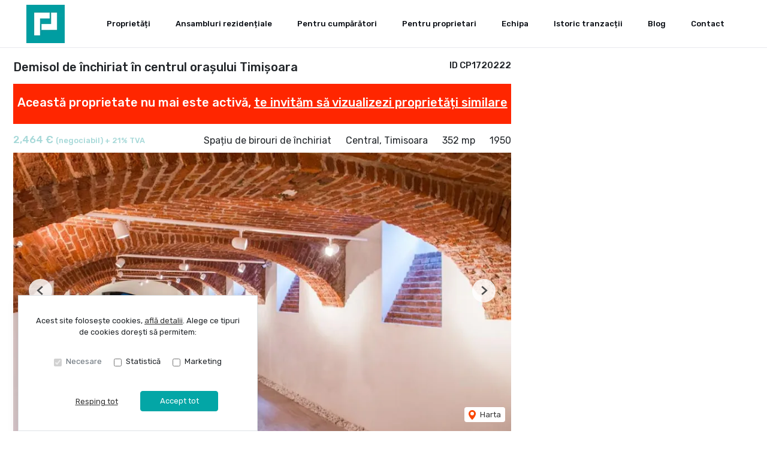

--- FILE ---
content_type: text/html; charset=utf-8
request_url: https://www.propertylab.ro/spatiu-de-birouri-de-inchiriat-central-timisoara-cp1720222/?sid=6Y6hgkJ9
body_size: 129373
content:
<!doctype html>

<html lang="ro">
  <head>
    <meta charset="utf-8">
<meta name="viewport" content="width=device-width, initial-scale=1, maximum-scale=1">


  <title>Demisol de inchiriat in centrul orasului Timisoara - PROPERTY LAB</title>
  <meta property="og:title" content="Demisol de inchiriat in centrul orasului Timisoara - PROPERTY LAB" />



  <meta name="description" content="Proprietate Generoasa in Centrul Orasului Timisoara - Spatiu Versatil de 350 mp in Demisolul unei Cladiri Istorice

Agentia PropertyLab are placerea sa va" />
  <meta property="og:description" content="Proprietate Generoasa in Centrul Orasului Timisoara - Spatiu Versatil de 350 mp in Demisolul unei Cladiri Istorice

Agentia PropertyLab are placerea sa va" />



  <link rel="canonical" href="https://www.propertylab.ro/spatiu-de-birouri-de-inchiriat-central-timisoara-cp1720222/" />
  <meta property="og:url" content="https://www.propertylab.ro/spatiu-de-birouri-de-inchiriat-central-timisoara-cp1720222/" />



  <meta property="og:image" content="https://thumb.rebs-site-builder.com/8ni3wzKsMMPodXcEbP8LW81pMCr-VJz52h_9LFfN35w/fill/1200/630/sm/0/aHR0cHM6Ly9tZWRp/YS5jcm1yZWJzLmNv/bS9wcm9wZXJ0eV9p/bWFnZXMvMTcyMDIy/Mi8xMzVhYTQ3OS1j/Nzg5LTRiNmYtYTIw/Yi1mOWU1ZWQ1YjAx/MjIuanBn.jpg" />


<meta property="og:type" content="website" />

<link rel="apple-touch-icon" sizes="180x180" href="/apple-touch-icon.png">
<link rel="icon" type="image/png" sizes="32x32" href="/favicon-32x32.png">
<link rel="icon" type="image/png" sizes="16x16" href="/favicon-16x16.png">
<link rel="manifest" href="/site.webmanifest">
<meta name="theme-color" content="#ffffff">






  


    
    

    <link class="site-css" rel="stylesheet" href="/css/782/?9db5eedc5d7f6cf1aca462b56376d9c9">


    <link class="font-css" rel="stylesheet"

        
        data-font-pattern="https://fonts.googleapis.com/css2?family=%font%:wght@400;500;600;700&display=block"

        
        
          
          href="https://fonts.googleapis.com/css2?family=Rubik:wght@400;500;600;700&display=swap"
        
    >

    
      <div id="custom-css-styles">
        
          <style type="text/css" media="screen">
            .agency-tagline {
  visibility: hidden;
  position: relative;
}

.agency-tagline::after {
  content: "Agenție imobiliară Property Lab";
  visibility: visible;
  position: absolute;
  top: 0;
  left: 0;
}
          </style>
        
      </div>
    

  </head>
  <body 
  
  class="page-property"
>
    
      <nav class="navbar navbar-expand-lg ">
  <div class="container-xl">

    <div class="navbar-partition navbar-partition-brand">
      <a class="navbar-brand agency-logo text-center" href="/">
        
        <picture>
          
          <source type="image/webp" data-srcset="https://thumb.rebs-site-builder.com/AnURLYXWdQsnAJYHGJoOGtYdIidDhoRX4hE2dlXvLpc/fit/240/100/ce/0/aHR0cHM6Ly9tZWRp/YS5jcm1yZWJzLmNv/bS9hZ2VuY2llcy9w/cm9wZXJ0eWxhYi9s/b2dvLzRlYThjYjAx/LTNkZTgtNGIyZi1h/ZDMxLWRjZmJhNTE2/ZDI2Ni9sb2dvLTEy/MDB4MTIwMC1SR0It/d2ViLmpwZw.webp 1x, https://thumb.rebs-site-builder.com/HrlZFg5p8oCooRHT30OfaPCzIkQ4JKQNhAhgJAQHjIM/fit/480/200/ce/0/aHR0cHM6Ly9tZWRp/YS5jcm1yZWJzLmNv/bS9hZ2VuY2llcy9w/cm9wZXJ0eWxhYi9s/b2dvLzRlYThjYjAx/LTNkZTgtNGIyZi1h/ZDMxLWRjZmJhNTE2/ZDI2Ni9sb2dvLTEy/MDB4MTIwMC1SR0It/d2ViLmpwZw.webp 2x">
          <source type="image/png" data-srcset="https://thumb.rebs-site-builder.com/C5eTB98j7XJQ2vK4zoSrxz7xkzH6-W_hVhgavP7P-tw/fit/240/100/ce/0/aHR0cHM6Ly9tZWRp/YS5jcm1yZWJzLmNv/bS9hZ2VuY2llcy9w/cm9wZXJ0eWxhYi9s/b2dvLzRlYThjYjAx/LTNkZTgtNGIyZi1h/ZDMxLWRjZmJhNTE2/ZDI2Ni9sb2dvLTEy/MDB4MTIwMC1SR0It/d2ViLmpwZw.png 1x, https://thumb.rebs-site-builder.com/7WDtPsgyECT4gbhOkDz7crUUxN3c_EA2oz0MtDid7hQ/fit/480/200/ce/0/aHR0cHM6Ly9tZWRp/YS5jcm1yZWJzLmNv/bS9hZ2VuY2llcy9w/cm9wZXJ0eWxhYi9s/b2dvLzRlYThjYjAx/LTNkZTgtNGIyZi1h/ZDMxLWRjZmJhNTE2/ZDI2Ni9sb2dvLTEy/MDB4MTIwMC1SR0It/d2ViLmpwZw.png 2x">
          <img data-src="https://thumb.rebs-site-builder.com/C5eTB98j7XJQ2vK4zoSrxz7xkzH6-W_hVhgavP7P-tw/fit/240/100/ce/0/aHR0cHM6Ly9tZWRp/YS5jcm1yZWJzLmNv/bS9hZ2VuY2llcy9w/cm9wZXJ0eWxhYi9s/b2dvLzRlYThjYjAx/LTNkZTgtNGIyZi1h/ZDMxLWRjZmJhNTE2/ZDI2Ni9sb2dvLTEy/MDB4MTIwMC1SR0It/d2ViLmpwZw.png" class="company-logo lazyload" alt="PROPERTY LAB - Logo" src="data:image/svg+xml,%3Csvg xmlns='http://www.w3.org/2000/svg' viewBox='0 0 1 1'%3E%3C/svg%3E" >
        </picture>
        
      </a>
    </div>

    <div class="navbar-partition">
      
      
    </div>

    <div class="navbar-partition">
      <button id="menu-toggler" class="navbar-toggler px-2" type="button" data-target="#menu" aria-controls="menu" aria-expanded="false" aria-label="Toggle navigation">
        <div class="d-flex">
          <div class="icon icon-menu mr-1"><svg width="16" height="16" class="stroke" fill="none" xmlns="http://www.w3.org/2000/svg"><path d="M1.25 8h13.5M1.25 3.5h13.5M1.25 12.5h13.5" stroke="#0C2340" stroke-width="2" stroke-linecap="round" stroke-linejoin="round"/></svg></div>
          <div class="icon icon-close mr-2"><svg width="16" height="16" class="stroke" fill="none" xmlns="http://www.w3.org/2000/svg"><path d="M3 3l9.546 9.546M3 12.546L12.546 3" stroke="#0C2340" stroke-width="2" stroke-linecap="round" stroke-linejoin="round"/></svg></div>
          <span class="align-self-center justify-content-center menu-text">Meniu</span>
        </div>
      </button>
    </div>

    <hr class="container-navbar-hr">

    <div id="menu" class="collapse navbar-collapse navbar-menu">
      <div class="menu-container">
        <ul class="navbar-nav order-ld-1 navbar-pages my-1 pages-links">
  

    
      
    
      
        
  <li class="nav-item">
    
  <a
    href="/proprietati/"
    class="nav-link text-link" 
    
    data-page-name="proprietati"
  >Proprietăți</a>

  </li>

      
    
      
        
  <li class="nav-item">
    
  <a
    href="/ansambluri-rezidentiale/"
    class="nav-link text-link" 
    
    data-page-name="ansambluri-rezidentiale"
  >Ansambluri rezidențiale</a>

  </li>

      
    
      
        
  <li class="nav-item">
    
  <a
    href="/pentru-cumparatori/"
    class="nav-link text-link" 
    
    data-page-name="pentru-cumparatori"
  >Pentru cumpărători</a>

  </li>

      
    
      
        
  <li class="nav-item">
    
  <a
    href="/pentru-proprietari/"
    class="nav-link text-link" 
    
    data-page-name="pentru-proprietari"
  >Pentru proprietari</a>

  </li>

      
    
      
        
  <li class="nav-item">
    
  <a
    href="/echipa/"
    class="nav-link text-link" 
    
    data-page-name="echipa"
  >Echipa</a>

  </li>

      
    
      
        
  <li class="nav-item">
    
  <a
    href="/istoric-tranzactii/"
    class="nav-link text-link" 
    
    data-page-name="istoric-tranzactii"
  >Istoric tranzacții</a>

  </li>

      
    
      
        
  <li class="nav-item">
    
  <a
    href="https://articole.propertylab.ro/"
    class="nav-link text-link" 
     target="_blank"
    data-page-name=""
  >Blog</a>

  </li>

      
    
      
        
  <li class="nav-item">
    
  <a
    href="/contact/"
    class="nav-link text-link" 
    
    data-page-name="contact"
  >Contact</a>

  </li>

      
    

  
</ul>

        
          
        
      </div>
    </div>
  </div>

  <div class="navbar-overlay"></div>
</nav>
    

    
  <div class="chatheads">
    
    
      
    
    
  </div>


    
    <section class="page-heading-property container-xl">

      <div class="row">

        

          <div class="col-xs-12 col-lg-8 pr-lg-0">

            
            <div class="row property-main-content d-flex flex-column mb-sm-2 mb-xxl-4">

              <div class="col-sm-12 pt-lg-1">
                <div class="force-sm-line-height ml-5 ml-md-3 float-right property-id">
                  <h5>ID CP1720222</h5>
                </div>
                <h1 class="page-title">Demisol de închiriat în centrul orașului Timișoara</h1>
                
                  <div class="property-inactive">
  <h1 class="page-title">
    Această proprietate nu mai este activă,
    <br class="mobile-break">
    <a href="/spatii-de-birouri-de-inchiriat/">te invităm să vizualizezi proprietăți similare</a>
  </h1>
</div>
                
              </div>

              <div class="col-sm-12 property-summary">
                <div class="row no-gutters row-property-summary justify-content-between">
                  <div class="col-md-auto">
                    <div class="property-id-sm float-right px-2">
                      <h5>ID CP1720222</h5>
                    </div>
                    
  


  
    <h4 class="property-price property-price-rent">2,464 € <span class="tva"> (negociabil) + 21% TVA</span></h4>
  

                  </div>
                  <div class="col-md-auto col-right d-flex flex-row property-summary-details">
                    <div class="pl-md-4 property-summary-title">Spațiu de birouri de închiriat</div>
                    <div class="pl-md-4 pr-4 pr-md-0">Central, Timisoara</div>
                    
                      <div class="pl-md-4 pr-4 pr-md-0">352 mp</div>
                    
                    
                      <div class="pl-md-4 pr-1 pr-md-0">1950</div>
                    
                  </div>
                </div>
              </div>
              <div class="col-sm-12 property-carousel-container">
                
                  
  <div id="propertyCarousel-91540" class="rebs-carousel property-carousel swiper-container carousel-lg">

  <div class="carousel-labels">
    
    
  </div>

  

    <div class="carousel-page">1 / ?</div>
    <div class="carousel-buttons">
      
        
          
        
      

      
        
          
        
      
      <div class="position-relative">
        <a href="/spatiu-de-birouri-de-inchiriat-central-timisoara-cp1720222/#harta" class="carousel-map stretched-link position-relative" role="button" tabindex="0">
          <div class="icon icon-map-pin mr-1"><svg width="12" height="16" xmlns="http://www.w3.org/2000/svg"><path d="M6 8.851A3 3 0 009 5.86a3 3 0 00-6 0A3 3 0 006 8.85zM6 0c3.309 0 6 2.652 6 5.986 0 3.492-3 7.063-5.188 9.574-.008.01-.36.401-.793.401h-.038c-.434 0-.785-.391-.793-.401C3 13.05 0 9.477 0 5.986A5.978 5.978 0 016 0z" fill="#F94600" fill-rule="nonzero"/></svg></div> Harta
        </a>
      </div>
    </div>

    <div class="swiper-wrapper">
      
        <div class="swiper-slide">
          
            
              
                
        <picture>
          
              <source media="(max-width: 430px)" type="image/webp" data-srcset="https://thumb.rebs-site-builder.com/5Q70piOyBhbHjSVfKBQUC3kvxEXjQMbyOjxVUsL2mfo/fill/430/215/ce/0/aHR0cHM6Ly9tZWRp/YS5jcm1yZWJzLmNv/bS9pbWFnZXMvYXBp/L3Byb3BlcnR5LzE3/MjAyMjIvMTUxODM2/MjIvNzU4YjNmYzA1/MjFlNGQ4NGExNDc2/N2ZhZjJkZGJhOGMu/anBn.webp 1x, https://thumb.rebs-site-builder.com/vYsZ9Ssdlc6Z3FtNoZDnnxecqYDtPBxvpl4SZtYEjNU/fill/860/430/ce/0/aHR0cHM6Ly9tZWRp/YS5jcm1yZWJzLmNv/bS9pbWFnZXMvYXBp/L3Byb3BlcnR5LzE3/MjAyMjIvMTUxODM2/MjIvNzU4YjNmYzA1/MjFlNGQ4NGExNDc2/N2ZhZjJkZGJhOGMu/anBn.webp 2x">
              <source media="(max-width: 430px)" type="image/jpeg" data-srcset="https://thumb.rebs-site-builder.com/T9-UGEU0Dl31IVtqwyd12in-NluQ4srG8BgJ6U-4WLQ/fill/430/215/ce/0/aHR0cHM6Ly9tZWRp/YS5jcm1yZWJzLmNv/bS9pbWFnZXMvYXBp/L3Byb3BlcnR5LzE3/MjAyMjIvMTUxODM2/MjIvNzU4YjNmYzA1/MjFlNGQ4NGExNDc2/N2ZhZjJkZGJhOGMu/anBn.jpg 1x, https://thumb.rebs-site-builder.com/sh7ocTDw8-TDurjvdCiH28JENAwYWNq71ghTGpmepjo/fill/860/430/ce/0/aHR0cHM6Ly9tZWRp/YS5jcm1yZWJzLmNv/bS9pbWFnZXMvYXBp/L3Byb3BlcnR5LzE3/MjAyMjIvMTUxODM2/MjIvNzU4YjNmYzA1/MjFlNGQ4NGExNDc2/N2ZhZjJkZGJhOGMu/anBn.jpg 2x">
          
              <source media="(min-width: 431px) and (max-width: 1000px)" type="image/webp" data-srcset="https://thumb.rebs-site-builder.com/5Q70piOyBhbHjSVfKBQUC3kvxEXjQMbyOjxVUsL2mfo/fill/430/215/ce/0/aHR0cHM6Ly9tZWRp/YS5jcm1yZWJzLmNv/bS9pbWFnZXMvYXBp/L3Byb3BlcnR5LzE3/MjAyMjIvMTUxODM2/MjIvNzU4YjNmYzA1/MjFlNGQ4NGExNDc2/N2ZhZjJkZGJhOGMu/anBn.webp 1x, https://thumb.rebs-site-builder.com/vYsZ9Ssdlc6Z3FtNoZDnnxecqYDtPBxvpl4SZtYEjNU/fill/860/430/ce/0/aHR0cHM6Ly9tZWRp/YS5jcm1yZWJzLmNv/bS9pbWFnZXMvYXBp/L3Byb3BlcnR5LzE3/MjAyMjIvMTUxODM2/MjIvNzU4YjNmYzA1/MjFlNGQ4NGExNDc2/N2ZhZjJkZGJhOGMu/anBn.webp 2x">
              <source media="(min-width: 431px) and (max-width: 1000px)" type="image/jpeg" data-srcset="https://thumb.rebs-site-builder.com/T9-UGEU0Dl31IVtqwyd12in-NluQ4srG8BgJ6U-4WLQ/fill/430/215/ce/0/aHR0cHM6Ly9tZWRp/YS5jcm1yZWJzLmNv/bS9pbWFnZXMvYXBp/L3Byb3BlcnR5LzE3/MjAyMjIvMTUxODM2/MjIvNzU4YjNmYzA1/MjFlNGQ4NGExNDc2/N2ZhZjJkZGJhOGMu/anBn.jpg 1x, https://thumb.rebs-site-builder.com/sh7ocTDw8-TDurjvdCiH28JENAwYWNq71ghTGpmepjo/fill/860/430/ce/0/aHR0cHM6Ly9tZWRp/YS5jcm1yZWJzLmNv/bS9pbWFnZXMvYXBp/L3Byb3BlcnR5LzE3/MjAyMjIvMTUxODM2/MjIvNzU4YjNmYzA1/MjFlNGQ4NGExNDc2/N2ZhZjJkZGJhOGMu/anBn.jpg 2x">
          
              <source media="(min-width: 1001px) and (max-width: 1200px)" type="image/webp" data-srcset="https://thumb.rebs-site-builder.com/RzqaGo3I2AQFck6UvrwnhnIHvHIxPAODjh9FW1wfLpU/fill/1200/420/ce/0/aHR0cHM6Ly9tZWRp/YS5jcm1yZWJzLmNv/bS9pbWFnZXMvYXBp/L3Byb3BlcnR5LzE3/MjAyMjIvMTUxODM2/MjIvNzU4YjNmYzA1/MjFlNGQ4NGExNDc2/N2ZhZjJkZGJhOGMu/anBn.webp 1x, https://thumb.rebs-site-builder.com/1EsUMqf665LNdLAG928y8xAcjqSimXVb6xSMmnLLEwg/fill/2400/840/ce/0/aHR0cHM6Ly9tZWRp/YS5jcm1yZWJzLmNv/bS9pbWFnZXMvYXBp/L3Byb3BlcnR5LzE3/MjAyMjIvMTUxODM2/MjIvNzU4YjNmYzA1/MjFlNGQ4NGExNDc2/N2ZhZjJkZGJhOGMu/anBn.webp 2x">
              <source media="(min-width: 1001px) and (max-width: 1200px)" type="image/jpeg" data-srcset="https://thumb.rebs-site-builder.com/buEuM93lQjN8hi1BV6jBFvBxxbyW0Tvm9_EaAK2V3d8/fill/1200/420/ce/0/aHR0cHM6Ly9tZWRp/YS5jcm1yZWJzLmNv/bS9pbWFnZXMvYXBp/L3Byb3BlcnR5LzE3/MjAyMjIvMTUxODM2/MjIvNzU4YjNmYzA1/MjFlNGQ4NGExNDc2/N2ZhZjJkZGJhOGMu/anBn.jpg 1x, https://thumb.rebs-site-builder.com/0TtRBe0GwkYhk27GREQNHRO5N8HHWE56EVYfahcXypo/fill/2400/840/ce/0/aHR0cHM6Ly9tZWRp/YS5jcm1yZWJzLmNv/bS9pbWFnZXMvYXBp/L3Byb3BlcnR5LzE3/MjAyMjIvMTUxODM2/MjIvNzU4YjNmYzA1/MjFlNGQ4NGExNDc2/N2ZhZjJkZGJhOGMu/anBn.jpg 2x">
          
              <source media="(min-width: 1201px) and (max-width: 1450px)" type="image/webp" data-srcset="https://thumb.rebs-site-builder.com/ZggC3cQRnM5xXM8oI-b9LYWZQRkZCOCax8roK323Bns/fill/940/500/ce/0/aHR0cHM6Ly9tZWRp/YS5jcm1yZWJzLmNv/bS9pbWFnZXMvYXBp/L3Byb3BlcnR5LzE3/MjAyMjIvMTUxODM2/MjIvNzU4YjNmYzA1/MjFlNGQ4NGExNDc2/N2ZhZjJkZGJhOGMu/anBn.webp 1x, https://thumb.rebs-site-builder.com/fLzErBNuR3qqT71mtwPBwVFXSGFUmQjRL04BdgQCTn8/fill/1880/1000/ce/0/aHR0cHM6Ly9tZWRp/YS5jcm1yZWJzLmNv/bS9pbWFnZXMvYXBp/L3Byb3BlcnR5LzE3/MjAyMjIvMTUxODM2/MjIvNzU4YjNmYzA1/MjFlNGQ4NGExNDc2/N2ZhZjJkZGJhOGMu/anBn.webp 2x">
              <source media="(min-width: 1201px) and (max-width: 1450px)" type="image/jpeg" data-srcset="https://thumb.rebs-site-builder.com/fjye2NianrhorZQNLYo0CGTvomlO_OV3H3qkSV0sudE/fill/940/500/ce/0/aHR0cHM6Ly9tZWRp/YS5jcm1yZWJzLmNv/bS9pbWFnZXMvYXBp/L3Byb3BlcnR5LzE3/MjAyMjIvMTUxODM2/MjIvNzU4YjNmYzA1/MjFlNGQ4NGExNDc2/N2ZhZjJkZGJhOGMu/anBn.jpg 1x, https://thumb.rebs-site-builder.com/ygGWv-UmGq7yOaouogzt_NbFmaFrsIE9neYRGqGOyVM/fill/1880/1000/ce/0/aHR0cHM6Ly9tZWRp/YS5jcm1yZWJzLmNv/bS9pbWFnZXMvYXBp/L3Byb3BlcnR5LzE3/MjAyMjIvMTUxODM2/MjIvNzU4YjNmYzA1/MjFlNGQ4NGExNDc2/N2ZhZjJkZGJhOGMu/anBn.jpg 2x">
          
          <source type="image/webp" data-srcset="https://thumb.rebs-site-builder.com/3n1FmvMox3_JMqyCvy4K7hOhn96lm-9cexuu8SNUk38/fill/938/527/ce/0/aHR0cHM6Ly9tZWRp/YS5jcm1yZWJzLmNv/bS9pbWFnZXMvYXBp/L3Byb3BlcnR5LzE3/MjAyMjIvMTUxODM2/MjIvNzU4YjNmYzA1/MjFlNGQ4NGExNDc2/N2ZhZjJkZGJhOGMu/anBn.webp 1x, https://thumb.rebs-site-builder.com/j5zBiZwhEEwNP7W_A0J7hNQiM29hD9-CyRAPV7brwYo/fill/1876/1054/ce/0/aHR0cHM6Ly9tZWRp/YS5jcm1yZWJzLmNv/bS9pbWFnZXMvYXBp/L3Byb3BlcnR5LzE3/MjAyMjIvMTUxODM2/MjIvNzU4YjNmYzA1/MjFlNGQ4NGExNDc2/N2ZhZjJkZGJhOGMu/anBn.webp 2x">
          <source type="image/jpeg" data-srcset="https://thumb.rebs-site-builder.com/btFi05MG1MMAUkEOuUNXh1loB-U4enQpH7CWLxPLaLU/fill/938/527/ce/0/aHR0cHM6Ly9tZWRp/YS5jcm1yZWJzLmNv/bS9pbWFnZXMvYXBp/L3Byb3BlcnR5LzE3/MjAyMjIvMTUxODM2/MjIvNzU4YjNmYzA1/MjFlNGQ4NGExNDc2/N2ZhZjJkZGJhOGMu/anBn.jpg 1x, https://thumb.rebs-site-builder.com/ZY_KUVuX-qDP36vfr-GKEgBgUtwVXR6eq4E3-k58WM0/fill/1876/1054/ce/0/aHR0cHM6Ly9tZWRp/YS5jcm1yZWJzLmNv/bS9pbWFnZXMvYXBp/L3Byb3BlcnR5LzE3/MjAyMjIvMTUxODM2/MjIvNzU4YjNmYzA1/MjFlNGQ4NGExNDc2/N2ZhZjJkZGJhOGMu/anBn.jpg 2x">
          <img data-src="https://thumb.rebs-site-builder.com/btFi05MG1MMAUkEOuUNXh1loB-U4enQpH7CWLxPLaLU/fill/938/527/ce/0/aHR0cHM6Ly9tZWRp/YS5jcm1yZWJzLmNv/bS9pbWFnZXMvYXBp/L3Byb3BlcnR5LzE3/MjAyMjIvMTUxODM2/MjIvNzU4YjNmYzA1/MjFlNGQ4NGExNDc2/N2ZhZjJkZGJhOGMu/anBn.jpg" class="thumbnail-picture lazyload" alt="Demisol de închiriat în centrul orașului Timișoara - Poză 1" src="data:image/svg+xml,%3Csvg xmlns='http://www.w3.org/2000/svg' viewBox='0 0 1 1'%3E%3C/svg%3E" >
        </picture>
        
              

              
                
        <picture>
          
              <source media="(max-width: 430px)" type="image/webp" data-srcset="https://thumb.rebs-site-builder.com/q2s3yOGsukJPcw0jgWqqCkpKKJmYA8IKJBms5TUDCTk/fit/430/800/ce/0/aHR0cHM6Ly9tZWRp/YS5jcm1yZWJzLmNv/bS9pbWFnZXMvYXBp/L3Byb3BlcnR5LzE3/MjAyMjIvMTUxODM2/MjIvNzU4YjNmYzA1/MjFlNGQ4NGExNDc2/N2ZhZjJkZGJhOGMu/anBn.webp 1x, https://thumb.rebs-site-builder.com/td9N4cizIxEwN4yubSAE7MjCqiZ3Y2XJCzBiG7i_YuE/fit/860/1600/ce/0/aHR0cHM6Ly9tZWRp/YS5jcm1yZWJzLmNv/bS9pbWFnZXMvYXBp/L3Byb3BlcnR5LzE3/MjAyMjIvMTUxODM2/MjIvNzU4YjNmYzA1/MjFlNGQ4NGExNDc2/N2ZhZjJkZGJhOGMu/anBn.webp 2x">
              <source media="(max-width: 430px)" type="image/jpeg" data-srcset="https://thumb.rebs-site-builder.com/-6VNTfm8SUylFd5UWXmFqcC4PigpiVfBQSD-CnRrr-w/fit/430/800/ce/0/aHR0cHM6Ly9tZWRp/YS5jcm1yZWJzLmNv/bS9pbWFnZXMvYXBp/L3Byb3BlcnR5LzE3/MjAyMjIvMTUxODM2/MjIvNzU4YjNmYzA1/MjFlNGQ4NGExNDc2/N2ZhZjJkZGJhOGMu/anBn.jpg 1x, https://thumb.rebs-site-builder.com/dOSMusyt5-zag8dB6pNyOy1xj6hSl0e0Pd8kJJBBd7o/fit/860/1600/ce/0/aHR0cHM6Ly9tZWRp/YS5jcm1yZWJzLmNv/bS9pbWFnZXMvYXBp/L3Byb3BlcnR5LzE3/MjAyMjIvMTUxODM2/MjIvNzU4YjNmYzA1/MjFlNGQ4NGExNDc2/N2ZhZjJkZGJhOGMu/anBn.jpg 2x">
          
              <source media="(min-width: 431px) and (max-width: 1000px)" type="image/webp" data-srcset="https://thumb.rebs-site-builder.com/yQe2fWiKik1VY4uG7FsG7Es9Q-9Z7Ry5l0S8x7DvtMY/fit/1000/680/ce/0/aHR0cHM6Ly9tZWRp/YS5jcm1yZWJzLmNv/bS9pbWFnZXMvYXBp/L3Byb3BlcnR5LzE3/MjAyMjIvMTUxODM2/MjIvNzU4YjNmYzA1/MjFlNGQ4NGExNDc2/N2ZhZjJkZGJhOGMu/anBn.webp 1x, https://thumb.rebs-site-builder.com/9RVocLo1OKFK45gDw2BvP9G1PeTiISepLT6Qvm0HFGI/fit/2000/1360/ce/0/aHR0cHM6Ly9tZWRp/YS5jcm1yZWJzLmNv/bS9pbWFnZXMvYXBp/L3Byb3BlcnR5LzE3/MjAyMjIvMTUxODM2/MjIvNzU4YjNmYzA1/MjFlNGQ4NGExNDc2/N2ZhZjJkZGJhOGMu/anBn.webp 2x">
              <source media="(min-width: 431px) and (max-width: 1000px)" type="image/jpeg" data-srcset="https://thumb.rebs-site-builder.com/KRle2V1YpG9xrTSAQ_x4ZKwGpf39tXZ-HsK-QEs8Q7g/fit/1000/680/ce/0/aHR0cHM6Ly9tZWRp/YS5jcm1yZWJzLmNv/bS9pbWFnZXMvYXBp/L3Byb3BlcnR5LzE3/MjAyMjIvMTUxODM2/MjIvNzU4YjNmYzA1/MjFlNGQ4NGExNDc2/N2ZhZjJkZGJhOGMu/anBn.jpg 1x, https://thumb.rebs-site-builder.com/ZuaATgSiB9TS2BPCTpDGPQNO2iuX1fnnHgBSjEtGcgM/fit/2000/1360/ce/0/aHR0cHM6Ly9tZWRp/YS5jcm1yZWJzLmNv/bS9pbWFnZXMvYXBp/L3Byb3BlcnR5LzE3/MjAyMjIvMTUxODM2/MjIvNzU4YjNmYzA1/MjFlNGQ4NGExNDc2/N2ZhZjJkZGJhOGMu/anBn.jpg 2x">
          
              <source media="(min-width: 1001px) and (max-width: 1200px)" type="image/webp" data-srcset="https://thumb.rebs-site-builder.com/I1CaG8iultcQKNYCadMkXHuUPZc56PHKE1SneBkMUA8/fit/1200/800/ce/0/aHR0cHM6Ly9tZWRp/YS5jcm1yZWJzLmNv/bS9pbWFnZXMvYXBp/L3Byb3BlcnR5LzE3/MjAyMjIvMTUxODM2/MjIvNzU4YjNmYzA1/MjFlNGQ4NGExNDc2/N2ZhZjJkZGJhOGMu/anBn.webp 1x, https://thumb.rebs-site-builder.com/49-ArwmcbFfCseldkVsztIKk0hSTh46eh8EDDmkmb3w/fit/2400/1600/ce/0/aHR0cHM6Ly9tZWRp/YS5jcm1yZWJzLmNv/bS9pbWFnZXMvYXBp/L3Byb3BlcnR5LzE3/MjAyMjIvMTUxODM2/MjIvNzU4YjNmYzA1/MjFlNGQ4NGExNDc2/N2ZhZjJkZGJhOGMu/anBn.webp 2x">
              <source media="(min-width: 1001px) and (max-width: 1200px)" type="image/jpeg" data-srcset="https://thumb.rebs-site-builder.com/qp0xFeMvgNEQAFkFZEracUea96Mgtr_ZGTsEqcWpJYs/fit/1200/800/ce/0/aHR0cHM6Ly9tZWRp/YS5jcm1yZWJzLmNv/bS9pbWFnZXMvYXBp/L3Byb3BlcnR5LzE3/MjAyMjIvMTUxODM2/MjIvNzU4YjNmYzA1/MjFlNGQ4NGExNDc2/N2ZhZjJkZGJhOGMu/anBn.jpg 1x, https://thumb.rebs-site-builder.com/L9hNk_sr662ltUvzXdghDDUUqM08t8P_ixMDbgavi6A/fit/2400/1600/ce/0/aHR0cHM6Ly9tZWRp/YS5jcm1yZWJzLmNv/bS9pbWFnZXMvYXBp/L3Byb3BlcnR5LzE3/MjAyMjIvMTUxODM2/MjIvNzU4YjNmYzA1/MjFlNGQ4NGExNDc2/N2ZhZjJkZGJhOGMu/anBn.jpg 2x">
          
              <source media="(min-width: 1201px) and (max-width: 1450px)" type="image/webp" data-srcset="https://thumb.rebs-site-builder.com/Z1-TAKOLnIwhSorrbkkcyYFWv46hfcMn3S0RXjte1lU/fit/1440/900/ce/0/aHR0cHM6Ly9tZWRp/YS5jcm1yZWJzLmNv/bS9pbWFnZXMvYXBp/L3Byb3BlcnR5LzE3/MjAyMjIvMTUxODM2/MjIvNzU4YjNmYzA1/MjFlNGQ4NGExNDc2/N2ZhZjJkZGJhOGMu/anBn.webp 1x, https://thumb.rebs-site-builder.com/ytjUqzhfnIPUeRvPEKskkqKGfAss3Uya_lNzk2AxjaU/fit/2880/1800/ce/0/aHR0cHM6Ly9tZWRp/YS5jcm1yZWJzLmNv/bS9pbWFnZXMvYXBp/L3Byb3BlcnR5LzE3/MjAyMjIvMTUxODM2/MjIvNzU4YjNmYzA1/MjFlNGQ4NGExNDc2/N2ZhZjJkZGJhOGMu/anBn.webp 2x">
              <source media="(min-width: 1201px) and (max-width: 1450px)" type="image/jpeg" data-srcset="https://thumb.rebs-site-builder.com/-IKrsgVpJOc748QN_EnGwiBBbChjJJJ0i6WyC7FIwRo/fit/1440/900/ce/0/aHR0cHM6Ly9tZWRp/YS5jcm1yZWJzLmNv/bS9pbWFnZXMvYXBp/L3Byb3BlcnR5LzE3/MjAyMjIvMTUxODM2/MjIvNzU4YjNmYzA1/MjFlNGQ4NGExNDc2/N2ZhZjJkZGJhOGMu/anBn.jpg 1x, https://thumb.rebs-site-builder.com/H59B5jB9R9jeT29NxD9T8Gpa33h_JV2qRV2pcDZRa48/fit/2880/1800/ce/0/aHR0cHM6Ly9tZWRp/YS5jcm1yZWJzLmNv/bS9pbWFnZXMvYXBp/L3Byb3BlcnR5LzE3/MjAyMjIvMTUxODM2/MjIvNzU4YjNmYzA1/MjFlNGQ4NGExNDc2/N2ZhZjJkZGJhOGMu/anBn.jpg 2x">
          
              <source media="(min-width: 1451px) and (max-width: 1920px)" type="image/webp" data-srcset="https://thumb.rebs-site-builder.com/aGd0baCUWwf7VIX4YXcQ3RxUtvMqI1-lZdiPSx6OaLc/fit/1920/1080/ce/0/aHR0cHM6Ly9tZWRp/YS5jcm1yZWJzLmNv/bS9pbWFnZXMvYXBp/L3Byb3BlcnR5LzE3/MjAyMjIvMTUxODM2/MjIvNzU4YjNmYzA1/MjFlNGQ4NGExNDc2/N2ZhZjJkZGJhOGMu/anBn.webp 1x, https://thumb.rebs-site-builder.com/0EXYUtHBw9ubCZRteVWG1UXrDlqDQjWLsvSSbOj1maA/fit/3840/2160/ce/0/aHR0cHM6Ly9tZWRp/YS5jcm1yZWJzLmNv/bS9pbWFnZXMvYXBp/L3Byb3BlcnR5LzE3/MjAyMjIvMTUxODM2/MjIvNzU4YjNmYzA1/MjFlNGQ4NGExNDc2/N2ZhZjJkZGJhOGMu/anBn.webp 2x">
              <source media="(min-width: 1451px) and (max-width: 1920px)" type="image/jpeg" data-srcset="https://thumb.rebs-site-builder.com/4EXVu2pN1bmD0C9lWTMqagZKbkqEmIi1Cp_Xn95BvEY/fit/1920/1080/ce/0/aHR0cHM6Ly9tZWRp/YS5jcm1yZWJzLmNv/bS9pbWFnZXMvYXBp/L3Byb3BlcnR5LzE3/MjAyMjIvMTUxODM2/MjIvNzU4YjNmYzA1/MjFlNGQ4NGExNDc2/N2ZhZjJkZGJhOGMu/anBn.jpg 1x, https://thumb.rebs-site-builder.com/8VRWAXp-WAcSs1UPss2iP54Amlx_YG0NecD7gyvkSPg/fit/3840/2160/ce/0/aHR0cHM6Ly9tZWRp/YS5jcm1yZWJzLmNv/bS9pbWFnZXMvYXBp/L3Byb3BlcnR5LzE3/MjAyMjIvMTUxODM2/MjIvNzU4YjNmYzA1/MjFlNGQ4NGExNDc2/N2ZhZjJkZGJhOGMu/anBn.jpg 2x">
          
              <source media="(min-width: 1921px)" type="image/webp" data-srcset="https://thumb.rebs-site-builder.com/6n8bYIDnJltXatOdhUEQjw330BJmow-kK6viGc1ITWw/fit/2560/1440/ce/0/aHR0cHM6Ly9tZWRp/YS5jcm1yZWJzLmNv/bS9pbWFnZXMvYXBp/L3Byb3BlcnR5LzE3/MjAyMjIvMTUxODM2/MjIvNzU4YjNmYzA1/MjFlNGQ4NGExNDc2/N2ZhZjJkZGJhOGMu/anBn.webp 1x, https://thumb.rebs-site-builder.com/yuKkG2ZOwnV4t_T-mqhx0ovDGJHI2jkTbY-6hV27AuU/fit/5120/2880/ce/0/aHR0cHM6Ly9tZWRp/YS5jcm1yZWJzLmNv/bS9pbWFnZXMvYXBp/L3Byb3BlcnR5LzE3/MjAyMjIvMTUxODM2/MjIvNzU4YjNmYzA1/MjFlNGQ4NGExNDc2/N2ZhZjJkZGJhOGMu/anBn.webp 2x">
              <source media="(min-width: 1921px)" type="image/jpeg" data-srcset="https://thumb.rebs-site-builder.com/DUvdubD1leiiC3hIdngSLJtfGgS3Y5Z1wbw9f8Fdw1A/fit/2560/1440/ce/0/aHR0cHM6Ly9tZWRp/YS5jcm1yZWJzLmNv/bS9pbWFnZXMvYXBp/L3Byb3BlcnR5LzE3/MjAyMjIvMTUxODM2/MjIvNzU4YjNmYzA1/MjFlNGQ4NGExNDc2/N2ZhZjJkZGJhOGMu/anBn.jpg 1x, https://thumb.rebs-site-builder.com/o4-fh9jWF3bJqlEGT6efQADerF9a8l4tv1FSvAMIe_8/fit/5120/2880/ce/0/aHR0cHM6Ly9tZWRp/YS5jcm1yZWJzLmNv/bS9pbWFnZXMvYXBp/L3Byb3BlcnR5LzE3/MjAyMjIvMTUxODM2/MjIvNzU4YjNmYzA1/MjFlNGQ4NGExNDc2/N2ZhZjJkZGJhOGMu/anBn.jpg 2x">
          
          <source type="image/webp" data-srcset="https://thumb.rebs-site-builder.com/aGd0baCUWwf7VIX4YXcQ3RxUtvMqI1-lZdiPSx6OaLc/fit/1920/1080/ce/0/aHR0cHM6Ly9tZWRp/YS5jcm1yZWJzLmNv/bS9pbWFnZXMvYXBp/L3Byb3BlcnR5LzE3/MjAyMjIvMTUxODM2/MjIvNzU4YjNmYzA1/MjFlNGQ4NGExNDc2/N2ZhZjJkZGJhOGMu/anBn.webp 1x, https://thumb.rebs-site-builder.com/0EXYUtHBw9ubCZRteVWG1UXrDlqDQjWLsvSSbOj1maA/fit/3840/2160/ce/0/aHR0cHM6Ly9tZWRp/YS5jcm1yZWJzLmNv/bS9pbWFnZXMvYXBp/L3Byb3BlcnR5LzE3/MjAyMjIvMTUxODM2/MjIvNzU4YjNmYzA1/MjFlNGQ4NGExNDc2/N2ZhZjJkZGJhOGMu/anBn.webp 2x">
          <source type="image/jpeg" data-srcset="https://thumb.rebs-site-builder.com/4EXVu2pN1bmD0C9lWTMqagZKbkqEmIi1Cp_Xn95BvEY/fit/1920/1080/ce/0/aHR0cHM6Ly9tZWRp/YS5jcm1yZWJzLmNv/bS9pbWFnZXMvYXBp/L3Byb3BlcnR5LzE3/MjAyMjIvMTUxODM2/MjIvNzU4YjNmYzA1/MjFlNGQ4NGExNDc2/N2ZhZjJkZGJhOGMu/anBn.jpg 1x, https://thumb.rebs-site-builder.com/8VRWAXp-WAcSs1UPss2iP54Amlx_YG0NecD7gyvkSPg/fit/3840/2160/ce/0/aHR0cHM6Ly9tZWRp/YS5jcm1yZWJzLmNv/bS9pbWFnZXMvYXBp/L3Byb3BlcnR5LzE3/MjAyMjIvMTUxODM2/MjIvNzU4YjNmYzA1/MjFlNGQ4NGExNDc2/N2ZhZjJkZGJhOGMu/anBn.jpg 2x">
          <img data-src="https://thumb.rebs-site-builder.com/4EXVu2pN1bmD0C9lWTMqagZKbkqEmIi1Cp_Xn95BvEY/fit/1920/1080/ce/0/aHR0cHM6Ly9tZWRp/YS5jcm1yZWJzLmNv/bS9pbWFnZXMvYXBp/L3Byb3BlcnR5LzE3/MjAyMjIvMTUxODM2/MjIvNzU4YjNmYzA1/MjFlNGQ4NGExNDc2/N2ZhZjJkZGJhOGMu/anBn.jpg" class="fullscreen-picture d-none lazyload" alt="Demisol de închiriat în centrul orașului Timișoara - Poză 1" src="data:image/svg+xml,%3Csvg xmlns='http://www.w3.org/2000/svg' viewBox='0 0 1 1'%3E%3C/svg%3E" >
        </picture>
        

                <div class="carousel-fullscreen" role="button">
                  <div class="icon icon-zoom "><svg width="36" height="36" viewBox="0 0 48 48" xmlns="http://www.w3.org/2000/svg"><path d="M23 6c9.389 0 17 7.611 17 17 0 3.78-1.233 7.27-3.32 10.093l9.282 8.964c.5.483.515 1.28.031 1.782l-1.75 1.812a1.26 1.26 0 01-1.782.031l-9.341-9.02A16.924 16.924 0 0123 40c-9.389 0-17-7.611-17-17S13.611 6 23 6zm0 5c-6.627 0-12 5.373-12 12s5.373 12 12 12 12-5.373 12-12-5.373-12-12-12zm1 6v5h5v2h-5.001L24 29h-2l-.001-5H17v-2h5v-5h2z" fill="#D8D8D8" fill-rule="evenodd"/></svg></div>
                </div>
              
            
          
        </div>
      
        <div class="swiper-slide">
          
            
              
                
        <picture>
          
              <source media="(max-width: 430px)" type="image/webp" data-srcset="https://thumb.rebs-site-builder.com/r-OzCuAZgQIFSlyXge251DtE2htP_hiOB4tjZ_vXz5E/fill/430/215/ce/0/aHR0cHM6Ly9tZWRp/YS5jcm1yZWJzLmNv/bS9pbWFnZXMvYXBp/L3Byb3BlcnR5LzE3/MjAyMjIvMTUxODM2/MjQvMDU1YTQ1YTJk/ZDkwNDIyZTgwMDJh/YzRmYWZkMjU1ZGEu/anBn.webp 1x, https://thumb.rebs-site-builder.com/BPBlGEC2S29WlTtlHmjGIBiEcl8IzubI9tdGoEOmSRo/fill/860/430/ce/0/aHR0cHM6Ly9tZWRp/YS5jcm1yZWJzLmNv/bS9pbWFnZXMvYXBp/L3Byb3BlcnR5LzE3/MjAyMjIvMTUxODM2/MjQvMDU1YTQ1YTJk/ZDkwNDIyZTgwMDJh/YzRmYWZkMjU1ZGEu/anBn.webp 2x">
              <source media="(max-width: 430px)" type="image/jpeg" data-srcset="https://thumb.rebs-site-builder.com/IMXYxwXpXRTxdAnzKomZBNZE9KqS6vdsR0HThkgT-tA/fill/430/215/ce/0/aHR0cHM6Ly9tZWRp/YS5jcm1yZWJzLmNv/bS9pbWFnZXMvYXBp/L3Byb3BlcnR5LzE3/MjAyMjIvMTUxODM2/MjQvMDU1YTQ1YTJk/ZDkwNDIyZTgwMDJh/YzRmYWZkMjU1ZGEu/anBn.jpg 1x, https://thumb.rebs-site-builder.com/Hnl-XMXOXfmoWp7Asc9m2Qu04UOxqttk1J4cFcAvTw4/fill/860/430/ce/0/aHR0cHM6Ly9tZWRp/YS5jcm1yZWJzLmNv/bS9pbWFnZXMvYXBp/L3Byb3BlcnR5LzE3/MjAyMjIvMTUxODM2/MjQvMDU1YTQ1YTJk/ZDkwNDIyZTgwMDJh/YzRmYWZkMjU1ZGEu/anBn.jpg 2x">
          
              <source media="(min-width: 431px) and (max-width: 1000px)" type="image/webp" data-srcset="https://thumb.rebs-site-builder.com/r-OzCuAZgQIFSlyXge251DtE2htP_hiOB4tjZ_vXz5E/fill/430/215/ce/0/aHR0cHM6Ly9tZWRp/YS5jcm1yZWJzLmNv/bS9pbWFnZXMvYXBp/L3Byb3BlcnR5LzE3/MjAyMjIvMTUxODM2/MjQvMDU1YTQ1YTJk/ZDkwNDIyZTgwMDJh/YzRmYWZkMjU1ZGEu/anBn.webp 1x, https://thumb.rebs-site-builder.com/BPBlGEC2S29WlTtlHmjGIBiEcl8IzubI9tdGoEOmSRo/fill/860/430/ce/0/aHR0cHM6Ly9tZWRp/YS5jcm1yZWJzLmNv/bS9pbWFnZXMvYXBp/L3Byb3BlcnR5LzE3/MjAyMjIvMTUxODM2/MjQvMDU1YTQ1YTJk/ZDkwNDIyZTgwMDJh/YzRmYWZkMjU1ZGEu/anBn.webp 2x">
              <source media="(min-width: 431px) and (max-width: 1000px)" type="image/jpeg" data-srcset="https://thumb.rebs-site-builder.com/IMXYxwXpXRTxdAnzKomZBNZE9KqS6vdsR0HThkgT-tA/fill/430/215/ce/0/aHR0cHM6Ly9tZWRp/YS5jcm1yZWJzLmNv/bS9pbWFnZXMvYXBp/L3Byb3BlcnR5LzE3/MjAyMjIvMTUxODM2/MjQvMDU1YTQ1YTJk/ZDkwNDIyZTgwMDJh/YzRmYWZkMjU1ZGEu/anBn.jpg 1x, https://thumb.rebs-site-builder.com/Hnl-XMXOXfmoWp7Asc9m2Qu04UOxqttk1J4cFcAvTw4/fill/860/430/ce/0/aHR0cHM6Ly9tZWRp/YS5jcm1yZWJzLmNv/bS9pbWFnZXMvYXBp/L3Byb3BlcnR5LzE3/MjAyMjIvMTUxODM2/MjQvMDU1YTQ1YTJk/ZDkwNDIyZTgwMDJh/YzRmYWZkMjU1ZGEu/anBn.jpg 2x">
          
              <source media="(min-width: 1001px) and (max-width: 1200px)" type="image/webp" data-srcset="https://thumb.rebs-site-builder.com/5W7QDy5CvVJxjfitemLl9CwdD_T_fQ6Q5tFaqnqmauY/fill/1200/420/ce/0/aHR0cHM6Ly9tZWRp/YS5jcm1yZWJzLmNv/bS9pbWFnZXMvYXBp/L3Byb3BlcnR5LzE3/MjAyMjIvMTUxODM2/MjQvMDU1YTQ1YTJk/ZDkwNDIyZTgwMDJh/YzRmYWZkMjU1ZGEu/anBn.webp 1x, https://thumb.rebs-site-builder.com/CAM_-1ZQAI-2XW6jZftxIKvvW3h9Y0fBtg4iJ08CDLI/fill/2400/840/ce/0/aHR0cHM6Ly9tZWRp/YS5jcm1yZWJzLmNv/bS9pbWFnZXMvYXBp/L3Byb3BlcnR5LzE3/MjAyMjIvMTUxODM2/MjQvMDU1YTQ1YTJk/ZDkwNDIyZTgwMDJh/YzRmYWZkMjU1ZGEu/anBn.webp 2x">
              <source media="(min-width: 1001px) and (max-width: 1200px)" type="image/jpeg" data-srcset="https://thumb.rebs-site-builder.com/NenQH57LqlEVGh1b4sR5whKSnURISvF37v41-WL13g8/fill/1200/420/ce/0/aHR0cHM6Ly9tZWRp/YS5jcm1yZWJzLmNv/bS9pbWFnZXMvYXBp/L3Byb3BlcnR5LzE3/MjAyMjIvMTUxODM2/MjQvMDU1YTQ1YTJk/ZDkwNDIyZTgwMDJh/YzRmYWZkMjU1ZGEu/anBn.jpg 1x, https://thumb.rebs-site-builder.com/Ox4HkHEUSDMWUsNrndMKIeUMgTuvdLm3ihZZlNzfR9k/fill/2400/840/ce/0/aHR0cHM6Ly9tZWRp/YS5jcm1yZWJzLmNv/bS9pbWFnZXMvYXBp/L3Byb3BlcnR5LzE3/MjAyMjIvMTUxODM2/MjQvMDU1YTQ1YTJk/ZDkwNDIyZTgwMDJh/YzRmYWZkMjU1ZGEu/anBn.jpg 2x">
          
              <source media="(min-width: 1201px) and (max-width: 1450px)" type="image/webp" data-srcset="https://thumb.rebs-site-builder.com/HZEx-T9Q_liHXF4AEzpLcUMDaU1_OjOd-eo7-wRiGNo/fill/940/500/ce/0/aHR0cHM6Ly9tZWRp/YS5jcm1yZWJzLmNv/bS9pbWFnZXMvYXBp/L3Byb3BlcnR5LzE3/MjAyMjIvMTUxODM2/MjQvMDU1YTQ1YTJk/ZDkwNDIyZTgwMDJh/YzRmYWZkMjU1ZGEu/anBn.webp 1x, https://thumb.rebs-site-builder.com/FIXZuy6DN3Fw2zTdAoj_PNFiojcGmQYOaOC_5IVrsOQ/fill/1880/1000/ce/0/aHR0cHM6Ly9tZWRp/YS5jcm1yZWJzLmNv/bS9pbWFnZXMvYXBp/L3Byb3BlcnR5LzE3/MjAyMjIvMTUxODM2/MjQvMDU1YTQ1YTJk/ZDkwNDIyZTgwMDJh/YzRmYWZkMjU1ZGEu/anBn.webp 2x">
              <source media="(min-width: 1201px) and (max-width: 1450px)" type="image/jpeg" data-srcset="https://thumb.rebs-site-builder.com/egZ1sKiWQUI6U9XeUA6MH0qIo4Pa0yxwI9lj1Iz3O6E/fill/940/500/ce/0/aHR0cHM6Ly9tZWRp/YS5jcm1yZWJzLmNv/bS9pbWFnZXMvYXBp/L3Byb3BlcnR5LzE3/MjAyMjIvMTUxODM2/MjQvMDU1YTQ1YTJk/ZDkwNDIyZTgwMDJh/YzRmYWZkMjU1ZGEu/anBn.jpg 1x, https://thumb.rebs-site-builder.com/ZitxuAhsBnAnq3V9xpRPCl7zgvsYQxYyRDg6CYeB-J4/fill/1880/1000/ce/0/aHR0cHM6Ly9tZWRp/YS5jcm1yZWJzLmNv/bS9pbWFnZXMvYXBp/L3Byb3BlcnR5LzE3/MjAyMjIvMTUxODM2/MjQvMDU1YTQ1YTJk/ZDkwNDIyZTgwMDJh/YzRmYWZkMjU1ZGEu/anBn.jpg 2x">
          
          <source type="image/webp" data-srcset="https://thumb.rebs-site-builder.com/9R-DNJ3ohWRoztkIX1hfrAeDA0kmdgNu4NlN18-zDJ0/fill/938/527/ce/0/aHR0cHM6Ly9tZWRp/YS5jcm1yZWJzLmNv/bS9pbWFnZXMvYXBp/L3Byb3BlcnR5LzE3/MjAyMjIvMTUxODM2/MjQvMDU1YTQ1YTJk/ZDkwNDIyZTgwMDJh/YzRmYWZkMjU1ZGEu/anBn.webp 1x, https://thumb.rebs-site-builder.com/QC2U8AhTxjEaDONXQHChvr5FtPFD-5GCr27sMUUb4YQ/fill/1876/1054/ce/0/aHR0cHM6Ly9tZWRp/YS5jcm1yZWJzLmNv/bS9pbWFnZXMvYXBp/L3Byb3BlcnR5LzE3/MjAyMjIvMTUxODM2/MjQvMDU1YTQ1YTJk/ZDkwNDIyZTgwMDJh/YzRmYWZkMjU1ZGEu/anBn.webp 2x">
          <source type="image/jpeg" data-srcset="https://thumb.rebs-site-builder.com/73oJPu4bp20_sjA9KNDQ2XgWTLnvQ9zC5vWJs8yhCMA/fill/938/527/ce/0/aHR0cHM6Ly9tZWRp/YS5jcm1yZWJzLmNv/bS9pbWFnZXMvYXBp/L3Byb3BlcnR5LzE3/MjAyMjIvMTUxODM2/MjQvMDU1YTQ1YTJk/ZDkwNDIyZTgwMDJh/YzRmYWZkMjU1ZGEu/anBn.jpg 1x, https://thumb.rebs-site-builder.com/0V2fjJLViP7OusD0ZjGq51mByh1k6c9bU2xO0lHnHr8/fill/1876/1054/ce/0/aHR0cHM6Ly9tZWRp/YS5jcm1yZWJzLmNv/bS9pbWFnZXMvYXBp/L3Byb3BlcnR5LzE3/MjAyMjIvMTUxODM2/MjQvMDU1YTQ1YTJk/ZDkwNDIyZTgwMDJh/YzRmYWZkMjU1ZGEu/anBn.jpg 2x">
          <img data-src="https://thumb.rebs-site-builder.com/73oJPu4bp20_sjA9KNDQ2XgWTLnvQ9zC5vWJs8yhCMA/fill/938/527/ce/0/aHR0cHM6Ly9tZWRp/YS5jcm1yZWJzLmNv/bS9pbWFnZXMvYXBp/L3Byb3BlcnR5LzE3/MjAyMjIvMTUxODM2/MjQvMDU1YTQ1YTJk/ZDkwNDIyZTgwMDJh/YzRmYWZkMjU1ZGEu/anBn.jpg" class="thumbnail-picture lazyload" alt="Demisol de închiriat în centrul orașului Timișoara - Poză 2" src="data:image/svg+xml,%3Csvg xmlns='http://www.w3.org/2000/svg' viewBox='0 0 1 1'%3E%3C/svg%3E" >
        </picture>
        
              

              
                
        <picture>
          
              <source media="(max-width: 430px)" type="image/webp" data-srcset="https://thumb.rebs-site-builder.com/SP2Vik52Lecd9XZCnSAwq-P7mGxFOiQXJif4hHRt6Is/fit/430/800/ce/0/aHR0cHM6Ly9tZWRp/YS5jcm1yZWJzLmNv/bS9pbWFnZXMvYXBp/L3Byb3BlcnR5LzE3/MjAyMjIvMTUxODM2/MjQvMDU1YTQ1YTJk/ZDkwNDIyZTgwMDJh/YzRmYWZkMjU1ZGEu/anBn.webp 1x, https://thumb.rebs-site-builder.com/uIGmis7q86sKcmhxX-g-jJdVck2RoPQFY29DEWitzqc/fit/860/1600/ce/0/aHR0cHM6Ly9tZWRp/YS5jcm1yZWJzLmNv/bS9pbWFnZXMvYXBp/L3Byb3BlcnR5LzE3/MjAyMjIvMTUxODM2/MjQvMDU1YTQ1YTJk/ZDkwNDIyZTgwMDJh/YzRmYWZkMjU1ZGEu/anBn.webp 2x">
              <source media="(max-width: 430px)" type="image/jpeg" data-srcset="https://thumb.rebs-site-builder.com/X81FJ_My6eXcJp2whgF9hb9KF1QF2LfQE6Y4tloE-RU/fit/430/800/ce/0/aHR0cHM6Ly9tZWRp/YS5jcm1yZWJzLmNv/bS9pbWFnZXMvYXBp/L3Byb3BlcnR5LzE3/MjAyMjIvMTUxODM2/MjQvMDU1YTQ1YTJk/ZDkwNDIyZTgwMDJh/YzRmYWZkMjU1ZGEu/anBn.jpg 1x, https://thumb.rebs-site-builder.com/vo4r6jvIdIAxjyog3ChxEvmv4cFVhV7U61ohCUp0u3Q/fit/860/1600/ce/0/aHR0cHM6Ly9tZWRp/YS5jcm1yZWJzLmNv/bS9pbWFnZXMvYXBp/L3Byb3BlcnR5LzE3/MjAyMjIvMTUxODM2/MjQvMDU1YTQ1YTJk/ZDkwNDIyZTgwMDJh/YzRmYWZkMjU1ZGEu/anBn.jpg 2x">
          
              <source media="(min-width: 431px) and (max-width: 1000px)" type="image/webp" data-srcset="https://thumb.rebs-site-builder.com/4lWQc2lh1K0EtC2PR3_GrOm195viliH3Uhl06RAynaE/fit/1000/680/ce/0/aHR0cHM6Ly9tZWRp/YS5jcm1yZWJzLmNv/bS9pbWFnZXMvYXBp/L3Byb3BlcnR5LzE3/MjAyMjIvMTUxODM2/MjQvMDU1YTQ1YTJk/ZDkwNDIyZTgwMDJh/YzRmYWZkMjU1ZGEu/anBn.webp 1x, https://thumb.rebs-site-builder.com/8Ys6NZzANLarz1CAeb8uye7ABkib2HxolvT_BFaIXzA/fit/2000/1360/ce/0/aHR0cHM6Ly9tZWRp/YS5jcm1yZWJzLmNv/bS9pbWFnZXMvYXBp/L3Byb3BlcnR5LzE3/MjAyMjIvMTUxODM2/MjQvMDU1YTQ1YTJk/ZDkwNDIyZTgwMDJh/YzRmYWZkMjU1ZGEu/anBn.webp 2x">
              <source media="(min-width: 431px) and (max-width: 1000px)" type="image/jpeg" data-srcset="https://thumb.rebs-site-builder.com/c6usr6FNyH4TWkdip3kYI351P24bb3RutBFh26r-oNk/fit/1000/680/ce/0/aHR0cHM6Ly9tZWRp/YS5jcm1yZWJzLmNv/bS9pbWFnZXMvYXBp/L3Byb3BlcnR5LzE3/MjAyMjIvMTUxODM2/MjQvMDU1YTQ1YTJk/ZDkwNDIyZTgwMDJh/YzRmYWZkMjU1ZGEu/anBn.jpg 1x, https://thumb.rebs-site-builder.com/vBmqzbDHnWOJ5U9DloyfcUaD27rqabtC1AITOVDCU94/fit/2000/1360/ce/0/aHR0cHM6Ly9tZWRp/YS5jcm1yZWJzLmNv/bS9pbWFnZXMvYXBp/L3Byb3BlcnR5LzE3/MjAyMjIvMTUxODM2/MjQvMDU1YTQ1YTJk/ZDkwNDIyZTgwMDJh/YzRmYWZkMjU1ZGEu/anBn.jpg 2x">
          
              <source media="(min-width: 1001px) and (max-width: 1200px)" type="image/webp" data-srcset="https://thumb.rebs-site-builder.com/fuxR2r7w7_7DAZx1PTH--26phuam0OVxOXeK4xi9bJw/fit/1200/800/ce/0/aHR0cHM6Ly9tZWRp/YS5jcm1yZWJzLmNv/bS9pbWFnZXMvYXBp/L3Byb3BlcnR5LzE3/MjAyMjIvMTUxODM2/MjQvMDU1YTQ1YTJk/ZDkwNDIyZTgwMDJh/YzRmYWZkMjU1ZGEu/anBn.webp 1x, https://thumb.rebs-site-builder.com/sVSZ8opGxrn2-QK-BfKl0qBJPtT5a7A5SLHXM2N1Zk4/fit/2400/1600/ce/0/aHR0cHM6Ly9tZWRp/YS5jcm1yZWJzLmNv/bS9pbWFnZXMvYXBp/L3Byb3BlcnR5LzE3/MjAyMjIvMTUxODM2/MjQvMDU1YTQ1YTJk/ZDkwNDIyZTgwMDJh/YzRmYWZkMjU1ZGEu/anBn.webp 2x">
              <source media="(min-width: 1001px) and (max-width: 1200px)" type="image/jpeg" data-srcset="https://thumb.rebs-site-builder.com/QmFjOsSDHO6ioyERzmSjHuoCUXczSqSgsq7ecb4pWfQ/fit/1200/800/ce/0/aHR0cHM6Ly9tZWRp/YS5jcm1yZWJzLmNv/bS9pbWFnZXMvYXBp/L3Byb3BlcnR5LzE3/MjAyMjIvMTUxODM2/MjQvMDU1YTQ1YTJk/ZDkwNDIyZTgwMDJh/YzRmYWZkMjU1ZGEu/anBn.jpg 1x, https://thumb.rebs-site-builder.com/8pMO0HjMd6eTMvCNn2_Wl3Qkc_gNSXamP3-ty3rjoII/fit/2400/1600/ce/0/aHR0cHM6Ly9tZWRp/YS5jcm1yZWJzLmNv/bS9pbWFnZXMvYXBp/L3Byb3BlcnR5LzE3/MjAyMjIvMTUxODM2/MjQvMDU1YTQ1YTJk/ZDkwNDIyZTgwMDJh/YzRmYWZkMjU1ZGEu/anBn.jpg 2x">
          
              <source media="(min-width: 1201px) and (max-width: 1450px)" type="image/webp" data-srcset="https://thumb.rebs-site-builder.com/HOCwPahuaAqclozXG9D2532CuMjJAICZQsFLqpEElIc/fit/1440/900/ce/0/aHR0cHM6Ly9tZWRp/YS5jcm1yZWJzLmNv/bS9pbWFnZXMvYXBp/L3Byb3BlcnR5LzE3/MjAyMjIvMTUxODM2/MjQvMDU1YTQ1YTJk/ZDkwNDIyZTgwMDJh/YzRmYWZkMjU1ZGEu/anBn.webp 1x, https://thumb.rebs-site-builder.com/58qSR9TGtVGv8wBRstlBeWCg_U7BGIive9XmXQT4KAs/fit/2880/1800/ce/0/aHR0cHM6Ly9tZWRp/YS5jcm1yZWJzLmNv/bS9pbWFnZXMvYXBp/L3Byb3BlcnR5LzE3/MjAyMjIvMTUxODM2/MjQvMDU1YTQ1YTJk/ZDkwNDIyZTgwMDJh/YzRmYWZkMjU1ZGEu/anBn.webp 2x">
              <source media="(min-width: 1201px) and (max-width: 1450px)" type="image/jpeg" data-srcset="https://thumb.rebs-site-builder.com/CjkN39KVvb21U0BwSV5Q0cKznFvL68wilh3ko3AICao/fit/1440/900/ce/0/aHR0cHM6Ly9tZWRp/YS5jcm1yZWJzLmNv/bS9pbWFnZXMvYXBp/L3Byb3BlcnR5LzE3/MjAyMjIvMTUxODM2/MjQvMDU1YTQ1YTJk/ZDkwNDIyZTgwMDJh/YzRmYWZkMjU1ZGEu/anBn.jpg 1x, https://thumb.rebs-site-builder.com/JPZLgjQd-MnJjbggkkZFdIpkH3PsGz2QA5KCUFC8Pog/fit/2880/1800/ce/0/aHR0cHM6Ly9tZWRp/YS5jcm1yZWJzLmNv/bS9pbWFnZXMvYXBp/L3Byb3BlcnR5LzE3/MjAyMjIvMTUxODM2/MjQvMDU1YTQ1YTJk/ZDkwNDIyZTgwMDJh/YzRmYWZkMjU1ZGEu/anBn.jpg 2x">
          
              <source media="(min-width: 1451px) and (max-width: 1920px)" type="image/webp" data-srcset="https://thumb.rebs-site-builder.com/I9KfxW0lcwlDnoOjt1_PgSSh6FJ91OqPKERiGvhnqsU/fit/1920/1080/ce/0/aHR0cHM6Ly9tZWRp/YS5jcm1yZWJzLmNv/bS9pbWFnZXMvYXBp/L3Byb3BlcnR5LzE3/MjAyMjIvMTUxODM2/MjQvMDU1YTQ1YTJk/ZDkwNDIyZTgwMDJh/YzRmYWZkMjU1ZGEu/anBn.webp 1x, https://thumb.rebs-site-builder.com/4cV6426ErnEkuSnAul1_Y_xqscJUyVwY75Z4kyUvSgs/fit/3840/2160/ce/0/aHR0cHM6Ly9tZWRp/YS5jcm1yZWJzLmNv/bS9pbWFnZXMvYXBp/L3Byb3BlcnR5LzE3/MjAyMjIvMTUxODM2/MjQvMDU1YTQ1YTJk/ZDkwNDIyZTgwMDJh/YzRmYWZkMjU1ZGEu/anBn.webp 2x">
              <source media="(min-width: 1451px) and (max-width: 1920px)" type="image/jpeg" data-srcset="https://thumb.rebs-site-builder.com/JoG4TcBwGnCyW3k-l8_ZZIfL2m11ITa2T34DvXaBkuM/fit/1920/1080/ce/0/aHR0cHM6Ly9tZWRp/YS5jcm1yZWJzLmNv/bS9pbWFnZXMvYXBp/L3Byb3BlcnR5LzE3/MjAyMjIvMTUxODM2/MjQvMDU1YTQ1YTJk/ZDkwNDIyZTgwMDJh/YzRmYWZkMjU1ZGEu/anBn.jpg 1x, https://thumb.rebs-site-builder.com/c-_5tNh6ZNa25NW3YOKqQbTMXkonVOQuKcJJERx1_3Q/fit/3840/2160/ce/0/aHR0cHM6Ly9tZWRp/YS5jcm1yZWJzLmNv/bS9pbWFnZXMvYXBp/L3Byb3BlcnR5LzE3/MjAyMjIvMTUxODM2/MjQvMDU1YTQ1YTJk/ZDkwNDIyZTgwMDJh/YzRmYWZkMjU1ZGEu/anBn.jpg 2x">
          
              <source media="(min-width: 1921px)" type="image/webp" data-srcset="https://thumb.rebs-site-builder.com/nVQxqd-WpIrU6U-nyFf3ZNy336Od_sz_xrNMhGm3NT4/fit/2560/1440/ce/0/aHR0cHM6Ly9tZWRp/YS5jcm1yZWJzLmNv/bS9pbWFnZXMvYXBp/L3Byb3BlcnR5LzE3/MjAyMjIvMTUxODM2/MjQvMDU1YTQ1YTJk/ZDkwNDIyZTgwMDJh/YzRmYWZkMjU1ZGEu/anBn.webp 1x, https://thumb.rebs-site-builder.com/vFHCSOsbASPoqcEAbN6QsULPMrBbq0eYCpBXpWsVryc/fit/5120/2880/ce/0/aHR0cHM6Ly9tZWRp/YS5jcm1yZWJzLmNv/bS9pbWFnZXMvYXBp/L3Byb3BlcnR5LzE3/MjAyMjIvMTUxODM2/MjQvMDU1YTQ1YTJk/ZDkwNDIyZTgwMDJh/YzRmYWZkMjU1ZGEu/anBn.webp 2x">
              <source media="(min-width: 1921px)" type="image/jpeg" data-srcset="https://thumb.rebs-site-builder.com/ywIRQvpS7eCS4L-AkwVBFC9GxnT_cC3E_b8M_t1bVfs/fit/2560/1440/ce/0/aHR0cHM6Ly9tZWRp/YS5jcm1yZWJzLmNv/bS9pbWFnZXMvYXBp/L3Byb3BlcnR5LzE3/MjAyMjIvMTUxODM2/MjQvMDU1YTQ1YTJk/ZDkwNDIyZTgwMDJh/YzRmYWZkMjU1ZGEu/anBn.jpg 1x, https://thumb.rebs-site-builder.com/bRU4D2wlQ5IQSnAO-myGJ4Yc1zcjrAbDZf_9HxUf2l0/fit/5120/2880/ce/0/aHR0cHM6Ly9tZWRp/YS5jcm1yZWJzLmNv/bS9pbWFnZXMvYXBp/L3Byb3BlcnR5LzE3/MjAyMjIvMTUxODM2/MjQvMDU1YTQ1YTJk/ZDkwNDIyZTgwMDJh/YzRmYWZkMjU1ZGEu/anBn.jpg 2x">
          
          <source type="image/webp" data-srcset="https://thumb.rebs-site-builder.com/I9KfxW0lcwlDnoOjt1_PgSSh6FJ91OqPKERiGvhnqsU/fit/1920/1080/ce/0/aHR0cHM6Ly9tZWRp/YS5jcm1yZWJzLmNv/bS9pbWFnZXMvYXBp/L3Byb3BlcnR5LzE3/MjAyMjIvMTUxODM2/MjQvMDU1YTQ1YTJk/ZDkwNDIyZTgwMDJh/YzRmYWZkMjU1ZGEu/anBn.webp 1x, https://thumb.rebs-site-builder.com/4cV6426ErnEkuSnAul1_Y_xqscJUyVwY75Z4kyUvSgs/fit/3840/2160/ce/0/aHR0cHM6Ly9tZWRp/YS5jcm1yZWJzLmNv/bS9pbWFnZXMvYXBp/L3Byb3BlcnR5LzE3/MjAyMjIvMTUxODM2/MjQvMDU1YTQ1YTJk/ZDkwNDIyZTgwMDJh/YzRmYWZkMjU1ZGEu/anBn.webp 2x">
          <source type="image/jpeg" data-srcset="https://thumb.rebs-site-builder.com/JoG4TcBwGnCyW3k-l8_ZZIfL2m11ITa2T34DvXaBkuM/fit/1920/1080/ce/0/aHR0cHM6Ly9tZWRp/YS5jcm1yZWJzLmNv/bS9pbWFnZXMvYXBp/L3Byb3BlcnR5LzE3/MjAyMjIvMTUxODM2/MjQvMDU1YTQ1YTJk/ZDkwNDIyZTgwMDJh/YzRmYWZkMjU1ZGEu/anBn.jpg 1x, https://thumb.rebs-site-builder.com/c-_5tNh6ZNa25NW3YOKqQbTMXkonVOQuKcJJERx1_3Q/fit/3840/2160/ce/0/aHR0cHM6Ly9tZWRp/YS5jcm1yZWJzLmNv/bS9pbWFnZXMvYXBp/L3Byb3BlcnR5LzE3/MjAyMjIvMTUxODM2/MjQvMDU1YTQ1YTJk/ZDkwNDIyZTgwMDJh/YzRmYWZkMjU1ZGEu/anBn.jpg 2x">
          <img data-src="https://thumb.rebs-site-builder.com/JoG4TcBwGnCyW3k-l8_ZZIfL2m11ITa2T34DvXaBkuM/fit/1920/1080/ce/0/aHR0cHM6Ly9tZWRp/YS5jcm1yZWJzLmNv/bS9pbWFnZXMvYXBp/L3Byb3BlcnR5LzE3/MjAyMjIvMTUxODM2/MjQvMDU1YTQ1YTJk/ZDkwNDIyZTgwMDJh/YzRmYWZkMjU1ZGEu/anBn.jpg" class="fullscreen-picture d-none lazyload" alt="Demisol de închiriat în centrul orașului Timișoara - Poză 2" src="data:image/svg+xml,%3Csvg xmlns='http://www.w3.org/2000/svg' viewBox='0 0 1 1'%3E%3C/svg%3E" >
        </picture>
        

                <div class="carousel-fullscreen" role="button">
                  <div class="icon icon-zoom "><svg width="36" height="36" viewBox="0 0 48 48" xmlns="http://www.w3.org/2000/svg"><path d="M23 6c9.389 0 17 7.611 17 17 0 3.78-1.233 7.27-3.32 10.093l9.282 8.964c.5.483.515 1.28.031 1.782l-1.75 1.812a1.26 1.26 0 01-1.782.031l-9.341-9.02A16.924 16.924 0 0123 40c-9.389 0-17-7.611-17-17S13.611 6 23 6zm0 5c-6.627 0-12 5.373-12 12s5.373 12 12 12 12-5.373 12-12-5.373-12-12-12zm1 6v5h5v2h-5.001L24 29h-2l-.001-5H17v-2h5v-5h2z" fill="#D8D8D8" fill-rule="evenodd"/></svg></div>
                </div>
              
            
          
        </div>
      
        <div class="swiper-slide">
          
            
              
                
        <picture>
          
              <source media="(max-width: 430px)" type="image/webp" data-srcset="https://thumb.rebs-site-builder.com/ISbI5vYG_sBmNnOJwA5EuavQ5DZPXIKiFxolXqrn2Qk/fill/430/215/ce/0/aHR0cHM6Ly9tZWRp/YS5jcm1yZWJzLmNv/bS9pbWFnZXMvYXBp/L3Byb3BlcnR5LzE3/MjAyMjIvMTUxODM2/MjMvZDE4MmFkZGYw/ZWZmNDkwZDlhZjcx/OGVmZDBlOTg3NDQu/anBn.webp 1x, https://thumb.rebs-site-builder.com/CGRk3qFdsSXFpNjWyeGYcgH-Y5wNZ_ACwipP7MLyoLk/fill/860/430/ce/0/aHR0cHM6Ly9tZWRp/YS5jcm1yZWJzLmNv/bS9pbWFnZXMvYXBp/L3Byb3BlcnR5LzE3/MjAyMjIvMTUxODM2/MjMvZDE4MmFkZGYw/ZWZmNDkwZDlhZjcx/OGVmZDBlOTg3NDQu/anBn.webp 2x">
              <source media="(max-width: 430px)" type="image/jpeg" data-srcset="https://thumb.rebs-site-builder.com/kCaE2C0gb36BZLWZFBRirUJLz8aaLRzhNk1T4FIbWWw/fill/430/215/ce/0/aHR0cHM6Ly9tZWRp/YS5jcm1yZWJzLmNv/bS9pbWFnZXMvYXBp/L3Byb3BlcnR5LzE3/MjAyMjIvMTUxODM2/MjMvZDE4MmFkZGYw/ZWZmNDkwZDlhZjcx/OGVmZDBlOTg3NDQu/anBn.jpg 1x, https://thumb.rebs-site-builder.com/nprWv5Z8wJ9H0_bt1_5bBokJsZI1sxhn3dLS8vtV_AE/fill/860/430/ce/0/aHR0cHM6Ly9tZWRp/YS5jcm1yZWJzLmNv/bS9pbWFnZXMvYXBp/L3Byb3BlcnR5LzE3/MjAyMjIvMTUxODM2/MjMvZDE4MmFkZGYw/ZWZmNDkwZDlhZjcx/OGVmZDBlOTg3NDQu/anBn.jpg 2x">
          
              <source media="(min-width: 431px) and (max-width: 1000px)" type="image/webp" data-srcset="https://thumb.rebs-site-builder.com/ISbI5vYG_sBmNnOJwA5EuavQ5DZPXIKiFxolXqrn2Qk/fill/430/215/ce/0/aHR0cHM6Ly9tZWRp/YS5jcm1yZWJzLmNv/bS9pbWFnZXMvYXBp/L3Byb3BlcnR5LzE3/MjAyMjIvMTUxODM2/MjMvZDE4MmFkZGYw/ZWZmNDkwZDlhZjcx/OGVmZDBlOTg3NDQu/anBn.webp 1x, https://thumb.rebs-site-builder.com/CGRk3qFdsSXFpNjWyeGYcgH-Y5wNZ_ACwipP7MLyoLk/fill/860/430/ce/0/aHR0cHM6Ly9tZWRp/YS5jcm1yZWJzLmNv/bS9pbWFnZXMvYXBp/L3Byb3BlcnR5LzE3/MjAyMjIvMTUxODM2/MjMvZDE4MmFkZGYw/ZWZmNDkwZDlhZjcx/OGVmZDBlOTg3NDQu/anBn.webp 2x">
              <source media="(min-width: 431px) and (max-width: 1000px)" type="image/jpeg" data-srcset="https://thumb.rebs-site-builder.com/kCaE2C0gb36BZLWZFBRirUJLz8aaLRzhNk1T4FIbWWw/fill/430/215/ce/0/aHR0cHM6Ly9tZWRp/YS5jcm1yZWJzLmNv/bS9pbWFnZXMvYXBp/L3Byb3BlcnR5LzE3/MjAyMjIvMTUxODM2/MjMvZDE4MmFkZGYw/ZWZmNDkwZDlhZjcx/OGVmZDBlOTg3NDQu/anBn.jpg 1x, https://thumb.rebs-site-builder.com/nprWv5Z8wJ9H0_bt1_5bBokJsZI1sxhn3dLS8vtV_AE/fill/860/430/ce/0/aHR0cHM6Ly9tZWRp/YS5jcm1yZWJzLmNv/bS9pbWFnZXMvYXBp/L3Byb3BlcnR5LzE3/MjAyMjIvMTUxODM2/MjMvZDE4MmFkZGYw/ZWZmNDkwZDlhZjcx/OGVmZDBlOTg3NDQu/anBn.jpg 2x">
          
              <source media="(min-width: 1001px) and (max-width: 1200px)" type="image/webp" data-srcset="https://thumb.rebs-site-builder.com/yslCC3bhM2x3b1V9n9cFBoQmTCJ6sSCDOFa2kSp-RxA/fill/1200/420/ce/0/aHR0cHM6Ly9tZWRp/YS5jcm1yZWJzLmNv/bS9pbWFnZXMvYXBp/L3Byb3BlcnR5LzE3/MjAyMjIvMTUxODM2/MjMvZDE4MmFkZGYw/ZWZmNDkwZDlhZjcx/OGVmZDBlOTg3NDQu/anBn.webp 1x, https://thumb.rebs-site-builder.com/1Iwa3XBn8uJhoCi1KNvavhZnCLm5y4RbrzlULasHQek/fill/2400/840/ce/0/aHR0cHM6Ly9tZWRp/YS5jcm1yZWJzLmNv/bS9pbWFnZXMvYXBp/L3Byb3BlcnR5LzE3/MjAyMjIvMTUxODM2/MjMvZDE4MmFkZGYw/ZWZmNDkwZDlhZjcx/OGVmZDBlOTg3NDQu/anBn.webp 2x">
              <source media="(min-width: 1001px) and (max-width: 1200px)" type="image/jpeg" data-srcset="https://thumb.rebs-site-builder.com/mQhSjHMAPcBNlUUoYaj2nKTE9oBRFju20nMiiQM92-k/fill/1200/420/ce/0/aHR0cHM6Ly9tZWRp/YS5jcm1yZWJzLmNv/bS9pbWFnZXMvYXBp/L3Byb3BlcnR5LzE3/MjAyMjIvMTUxODM2/MjMvZDE4MmFkZGYw/ZWZmNDkwZDlhZjcx/OGVmZDBlOTg3NDQu/anBn.jpg 1x, https://thumb.rebs-site-builder.com/ro_MvbV6L1rZj1SvfS_3RiI_QkVbb0T4rBVLnhb9gLo/fill/2400/840/ce/0/aHR0cHM6Ly9tZWRp/YS5jcm1yZWJzLmNv/bS9pbWFnZXMvYXBp/L3Byb3BlcnR5LzE3/MjAyMjIvMTUxODM2/MjMvZDE4MmFkZGYw/ZWZmNDkwZDlhZjcx/OGVmZDBlOTg3NDQu/anBn.jpg 2x">
          
              <source media="(min-width: 1201px) and (max-width: 1450px)" type="image/webp" data-srcset="https://thumb.rebs-site-builder.com/5DagnvpA8g95LJmi8f7KzyChS5F4oDyYcSpWdxQniNA/fill/940/500/ce/0/aHR0cHM6Ly9tZWRp/YS5jcm1yZWJzLmNv/bS9pbWFnZXMvYXBp/L3Byb3BlcnR5LzE3/MjAyMjIvMTUxODM2/MjMvZDE4MmFkZGYw/ZWZmNDkwZDlhZjcx/OGVmZDBlOTg3NDQu/anBn.webp 1x, https://thumb.rebs-site-builder.com/3lv1rWxRQ_YBbX-IEv7jLylGkKjJtVbDWWZaqeaQM3I/fill/1880/1000/ce/0/aHR0cHM6Ly9tZWRp/YS5jcm1yZWJzLmNv/bS9pbWFnZXMvYXBp/L3Byb3BlcnR5LzE3/MjAyMjIvMTUxODM2/MjMvZDE4MmFkZGYw/ZWZmNDkwZDlhZjcx/OGVmZDBlOTg3NDQu/anBn.webp 2x">
              <source media="(min-width: 1201px) and (max-width: 1450px)" type="image/jpeg" data-srcset="https://thumb.rebs-site-builder.com/dTCdJz3lC6oqvO-Wz7vf152qbPdg5V7FFIerBAQECgg/fill/940/500/ce/0/aHR0cHM6Ly9tZWRp/YS5jcm1yZWJzLmNv/bS9pbWFnZXMvYXBp/L3Byb3BlcnR5LzE3/MjAyMjIvMTUxODM2/MjMvZDE4MmFkZGYw/ZWZmNDkwZDlhZjcx/OGVmZDBlOTg3NDQu/anBn.jpg 1x, https://thumb.rebs-site-builder.com/FHLN-AWyOtb85A0Kzt9pVD65yfN8nB6UZbKbKaPyg-A/fill/1880/1000/ce/0/aHR0cHM6Ly9tZWRp/YS5jcm1yZWJzLmNv/bS9pbWFnZXMvYXBp/L3Byb3BlcnR5LzE3/MjAyMjIvMTUxODM2/MjMvZDE4MmFkZGYw/ZWZmNDkwZDlhZjcx/OGVmZDBlOTg3NDQu/anBn.jpg 2x">
          
          <source type="image/webp" data-srcset="https://thumb.rebs-site-builder.com/pNXSeBWlwk0E2sGCG0_vr8mpgNj9UR2fxD9fDbkpo7c/fill/938/527/ce/0/aHR0cHM6Ly9tZWRp/YS5jcm1yZWJzLmNv/bS9pbWFnZXMvYXBp/L3Byb3BlcnR5LzE3/MjAyMjIvMTUxODM2/MjMvZDE4MmFkZGYw/ZWZmNDkwZDlhZjcx/OGVmZDBlOTg3NDQu/anBn.webp 1x, https://thumb.rebs-site-builder.com/4dy3J7osuazOX9Ll-rLg0NGB5EjqrUw05-yt7TBwU_Q/fill/1876/1054/ce/0/aHR0cHM6Ly9tZWRp/YS5jcm1yZWJzLmNv/bS9pbWFnZXMvYXBp/L3Byb3BlcnR5LzE3/MjAyMjIvMTUxODM2/MjMvZDE4MmFkZGYw/ZWZmNDkwZDlhZjcx/OGVmZDBlOTg3NDQu/anBn.webp 2x">
          <source type="image/jpeg" data-srcset="https://thumb.rebs-site-builder.com/u-7OdhjL_rUVK02978juKTROq4ByIF9IoeP9wsKowq0/fill/938/527/ce/0/aHR0cHM6Ly9tZWRp/YS5jcm1yZWJzLmNv/bS9pbWFnZXMvYXBp/L3Byb3BlcnR5LzE3/MjAyMjIvMTUxODM2/MjMvZDE4MmFkZGYw/ZWZmNDkwZDlhZjcx/OGVmZDBlOTg3NDQu/anBn.jpg 1x, https://thumb.rebs-site-builder.com/oTrXGXtuMRQn1mQAyR5s-37z-1M_3mCbnhNFWZyvYR4/fill/1876/1054/ce/0/aHR0cHM6Ly9tZWRp/YS5jcm1yZWJzLmNv/bS9pbWFnZXMvYXBp/L3Byb3BlcnR5LzE3/MjAyMjIvMTUxODM2/MjMvZDE4MmFkZGYw/ZWZmNDkwZDlhZjcx/OGVmZDBlOTg3NDQu/anBn.jpg 2x">
          <img data-src="https://thumb.rebs-site-builder.com/u-7OdhjL_rUVK02978juKTROq4ByIF9IoeP9wsKowq0/fill/938/527/ce/0/aHR0cHM6Ly9tZWRp/YS5jcm1yZWJzLmNv/bS9pbWFnZXMvYXBp/L3Byb3BlcnR5LzE3/MjAyMjIvMTUxODM2/MjMvZDE4MmFkZGYw/ZWZmNDkwZDlhZjcx/OGVmZDBlOTg3NDQu/anBn.jpg" class="thumbnail-picture lazyload" alt="Demisol de închiriat în centrul orașului Timișoara - Poză 3" src="data:image/svg+xml,%3Csvg xmlns='http://www.w3.org/2000/svg' viewBox='0 0 1 1'%3E%3C/svg%3E" >
        </picture>
        
              

              
                
        <picture>
          
              <source media="(max-width: 430px)" type="image/webp" data-srcset="https://thumb.rebs-site-builder.com/GTlrVfIOxlUc0YNjf-eo46IzVZowZsiiSpZAPLJnoxM/fit/430/800/ce/0/aHR0cHM6Ly9tZWRp/YS5jcm1yZWJzLmNv/bS9pbWFnZXMvYXBp/L3Byb3BlcnR5LzE3/MjAyMjIvMTUxODM2/MjMvZDE4MmFkZGYw/ZWZmNDkwZDlhZjcx/OGVmZDBlOTg3NDQu/anBn.webp 1x, https://thumb.rebs-site-builder.com/LMOVE3XxnAi79_9Xl3zEHpax7LCxIPydpSP9MpTAk6c/fit/860/1600/ce/0/aHR0cHM6Ly9tZWRp/YS5jcm1yZWJzLmNv/bS9pbWFnZXMvYXBp/L3Byb3BlcnR5LzE3/MjAyMjIvMTUxODM2/MjMvZDE4MmFkZGYw/ZWZmNDkwZDlhZjcx/OGVmZDBlOTg3NDQu/anBn.webp 2x">
              <source media="(max-width: 430px)" type="image/jpeg" data-srcset="https://thumb.rebs-site-builder.com/bPdIe8dW5cfbEOgyxIP0AO-YW0bB9zthVkQW5_OIoSg/fit/430/800/ce/0/aHR0cHM6Ly9tZWRp/YS5jcm1yZWJzLmNv/bS9pbWFnZXMvYXBp/L3Byb3BlcnR5LzE3/MjAyMjIvMTUxODM2/MjMvZDE4MmFkZGYw/ZWZmNDkwZDlhZjcx/OGVmZDBlOTg3NDQu/anBn.jpg 1x, https://thumb.rebs-site-builder.com/4O050qtStYKo2zwvlPUWR16w1m4M-66myOhuocdcS4U/fit/860/1600/ce/0/aHR0cHM6Ly9tZWRp/YS5jcm1yZWJzLmNv/bS9pbWFnZXMvYXBp/L3Byb3BlcnR5LzE3/MjAyMjIvMTUxODM2/MjMvZDE4MmFkZGYw/ZWZmNDkwZDlhZjcx/OGVmZDBlOTg3NDQu/anBn.jpg 2x">
          
              <source media="(min-width: 431px) and (max-width: 1000px)" type="image/webp" data-srcset="https://thumb.rebs-site-builder.com/ALpUElXUEJLvbCZvdtb9nluqmJXRTp0lugptXS_v1vA/fit/1000/680/ce/0/aHR0cHM6Ly9tZWRp/YS5jcm1yZWJzLmNv/bS9pbWFnZXMvYXBp/L3Byb3BlcnR5LzE3/MjAyMjIvMTUxODM2/MjMvZDE4MmFkZGYw/ZWZmNDkwZDlhZjcx/OGVmZDBlOTg3NDQu/anBn.webp 1x, https://thumb.rebs-site-builder.com/FCOvTXxlL4g7KfFWYhdI0UqOx-3FtAKP6tJLxhEq9OU/fit/2000/1360/ce/0/aHR0cHM6Ly9tZWRp/YS5jcm1yZWJzLmNv/bS9pbWFnZXMvYXBp/L3Byb3BlcnR5LzE3/MjAyMjIvMTUxODM2/MjMvZDE4MmFkZGYw/ZWZmNDkwZDlhZjcx/OGVmZDBlOTg3NDQu/anBn.webp 2x">
              <source media="(min-width: 431px) and (max-width: 1000px)" type="image/jpeg" data-srcset="https://thumb.rebs-site-builder.com/otmhN9iSxwBegloe0c5FebqGvlsGULjKn8NNnMPqoZ8/fit/1000/680/ce/0/aHR0cHM6Ly9tZWRp/YS5jcm1yZWJzLmNv/bS9pbWFnZXMvYXBp/L3Byb3BlcnR5LzE3/MjAyMjIvMTUxODM2/MjMvZDE4MmFkZGYw/ZWZmNDkwZDlhZjcx/OGVmZDBlOTg3NDQu/anBn.jpg 1x, https://thumb.rebs-site-builder.com/70s5okgrqfVCbaZhqOrNlr6WbAT1WwJGrhDpso1NW78/fit/2000/1360/ce/0/aHR0cHM6Ly9tZWRp/YS5jcm1yZWJzLmNv/bS9pbWFnZXMvYXBp/L3Byb3BlcnR5LzE3/MjAyMjIvMTUxODM2/MjMvZDE4MmFkZGYw/ZWZmNDkwZDlhZjcx/OGVmZDBlOTg3NDQu/anBn.jpg 2x">
          
              <source media="(min-width: 1001px) and (max-width: 1200px)" type="image/webp" data-srcset="https://thumb.rebs-site-builder.com/Gpg_ygUqeDg2DneSnUqddUlxk3ZBFUKSQ8GLVTdfrO4/fit/1200/800/ce/0/aHR0cHM6Ly9tZWRp/YS5jcm1yZWJzLmNv/bS9pbWFnZXMvYXBp/L3Byb3BlcnR5LzE3/MjAyMjIvMTUxODM2/MjMvZDE4MmFkZGYw/ZWZmNDkwZDlhZjcx/OGVmZDBlOTg3NDQu/anBn.webp 1x, https://thumb.rebs-site-builder.com/mqKC3K0JT1foYwOpE8Rl9xoFEwSiF9oO1ATFZRL_2sw/fit/2400/1600/ce/0/aHR0cHM6Ly9tZWRp/YS5jcm1yZWJzLmNv/bS9pbWFnZXMvYXBp/L3Byb3BlcnR5LzE3/MjAyMjIvMTUxODM2/MjMvZDE4MmFkZGYw/ZWZmNDkwZDlhZjcx/OGVmZDBlOTg3NDQu/anBn.webp 2x">
              <source media="(min-width: 1001px) and (max-width: 1200px)" type="image/jpeg" data-srcset="https://thumb.rebs-site-builder.com/E1b-kbo00yFzkFimaMkt_jEiUr_j40y5fkgM1C3KUng/fit/1200/800/ce/0/aHR0cHM6Ly9tZWRp/YS5jcm1yZWJzLmNv/bS9pbWFnZXMvYXBp/L3Byb3BlcnR5LzE3/MjAyMjIvMTUxODM2/MjMvZDE4MmFkZGYw/ZWZmNDkwZDlhZjcx/OGVmZDBlOTg3NDQu/anBn.jpg 1x, https://thumb.rebs-site-builder.com/FFFrKpzeZ8jrKHJOtr-B7hMBjvvG4qJ2d7yEm1MUke0/fit/2400/1600/ce/0/aHR0cHM6Ly9tZWRp/YS5jcm1yZWJzLmNv/bS9pbWFnZXMvYXBp/L3Byb3BlcnR5LzE3/MjAyMjIvMTUxODM2/MjMvZDE4MmFkZGYw/ZWZmNDkwZDlhZjcx/OGVmZDBlOTg3NDQu/anBn.jpg 2x">
          
              <source media="(min-width: 1201px) and (max-width: 1450px)" type="image/webp" data-srcset="https://thumb.rebs-site-builder.com/57v510t00ztOT1GKiK1TJu_Cq6PiK6fQI551vjGlSlY/fit/1440/900/ce/0/aHR0cHM6Ly9tZWRp/YS5jcm1yZWJzLmNv/bS9pbWFnZXMvYXBp/L3Byb3BlcnR5LzE3/MjAyMjIvMTUxODM2/MjMvZDE4MmFkZGYw/ZWZmNDkwZDlhZjcx/OGVmZDBlOTg3NDQu/anBn.webp 1x, https://thumb.rebs-site-builder.com/c68vx6tDaneyxpuSHSzrXMNaRYiz9qCIOMXFN_FaG5c/fit/2880/1800/ce/0/aHR0cHM6Ly9tZWRp/YS5jcm1yZWJzLmNv/bS9pbWFnZXMvYXBp/L3Byb3BlcnR5LzE3/MjAyMjIvMTUxODM2/MjMvZDE4MmFkZGYw/ZWZmNDkwZDlhZjcx/OGVmZDBlOTg3NDQu/anBn.webp 2x">
              <source media="(min-width: 1201px) and (max-width: 1450px)" type="image/jpeg" data-srcset="https://thumb.rebs-site-builder.com/dohj2T9PrWzAXVFfPFRD85moI6BIgutc9nuoTkXWS2g/fit/1440/900/ce/0/aHR0cHM6Ly9tZWRp/YS5jcm1yZWJzLmNv/bS9pbWFnZXMvYXBp/L3Byb3BlcnR5LzE3/MjAyMjIvMTUxODM2/MjMvZDE4MmFkZGYw/ZWZmNDkwZDlhZjcx/OGVmZDBlOTg3NDQu/anBn.jpg 1x, https://thumb.rebs-site-builder.com/5ZtVGcrXpc3PMRJ0Nc4177qBIdLms35xeg0x-fScljc/fit/2880/1800/ce/0/aHR0cHM6Ly9tZWRp/YS5jcm1yZWJzLmNv/bS9pbWFnZXMvYXBp/L3Byb3BlcnR5LzE3/MjAyMjIvMTUxODM2/MjMvZDE4MmFkZGYw/ZWZmNDkwZDlhZjcx/OGVmZDBlOTg3NDQu/anBn.jpg 2x">
          
              <source media="(min-width: 1451px) and (max-width: 1920px)" type="image/webp" data-srcset="https://thumb.rebs-site-builder.com/UKn-qIVXnIgsta7fu5CYol6rIGprCd8C6IGjV7Gcjbo/fit/1920/1080/ce/0/aHR0cHM6Ly9tZWRp/YS5jcm1yZWJzLmNv/bS9pbWFnZXMvYXBp/L3Byb3BlcnR5LzE3/MjAyMjIvMTUxODM2/MjMvZDE4MmFkZGYw/ZWZmNDkwZDlhZjcx/OGVmZDBlOTg3NDQu/anBn.webp 1x, https://thumb.rebs-site-builder.com/SAX0IjBXtEhDICkSwkcnpQTaPRz6WPGiyoAOoNwGk1Q/fit/3840/2160/ce/0/aHR0cHM6Ly9tZWRp/YS5jcm1yZWJzLmNv/bS9pbWFnZXMvYXBp/L3Byb3BlcnR5LzE3/MjAyMjIvMTUxODM2/MjMvZDE4MmFkZGYw/ZWZmNDkwZDlhZjcx/OGVmZDBlOTg3NDQu/anBn.webp 2x">
              <source media="(min-width: 1451px) and (max-width: 1920px)" type="image/jpeg" data-srcset="https://thumb.rebs-site-builder.com/nAKnHlV2D7cVElqJh-zkS04RhEXtra_cGLYQqv8xGfM/fit/1920/1080/ce/0/aHR0cHM6Ly9tZWRp/YS5jcm1yZWJzLmNv/bS9pbWFnZXMvYXBp/L3Byb3BlcnR5LzE3/MjAyMjIvMTUxODM2/MjMvZDE4MmFkZGYw/ZWZmNDkwZDlhZjcx/OGVmZDBlOTg3NDQu/anBn.jpg 1x, https://thumb.rebs-site-builder.com/dyLu7ZqK5oTYyRyqfiW5kmBgFjZxx-2S5NqdhOQTOmE/fit/3840/2160/ce/0/aHR0cHM6Ly9tZWRp/YS5jcm1yZWJzLmNv/bS9pbWFnZXMvYXBp/L3Byb3BlcnR5LzE3/MjAyMjIvMTUxODM2/MjMvZDE4MmFkZGYw/ZWZmNDkwZDlhZjcx/OGVmZDBlOTg3NDQu/anBn.jpg 2x">
          
              <source media="(min-width: 1921px)" type="image/webp" data-srcset="https://thumb.rebs-site-builder.com/xMMB8JXpbeD6GeaQidF2NGtbgro4L8-s8_I7euRDk2g/fit/2560/1440/ce/0/aHR0cHM6Ly9tZWRp/YS5jcm1yZWJzLmNv/bS9pbWFnZXMvYXBp/L3Byb3BlcnR5LzE3/MjAyMjIvMTUxODM2/MjMvZDE4MmFkZGYw/ZWZmNDkwZDlhZjcx/OGVmZDBlOTg3NDQu/anBn.webp 1x, https://thumb.rebs-site-builder.com/rd4PtmDFygRjBN6aGZWgK1-ShGLgX_yTFbhXs4qcPe8/fit/5120/2880/ce/0/aHR0cHM6Ly9tZWRp/YS5jcm1yZWJzLmNv/bS9pbWFnZXMvYXBp/L3Byb3BlcnR5LzE3/MjAyMjIvMTUxODM2/MjMvZDE4MmFkZGYw/ZWZmNDkwZDlhZjcx/OGVmZDBlOTg3NDQu/anBn.webp 2x">
              <source media="(min-width: 1921px)" type="image/jpeg" data-srcset="https://thumb.rebs-site-builder.com/Q9NlA4eyzn1XGlGKkN2RO0P7f8bNMKnIvGqO2bLspds/fit/2560/1440/ce/0/aHR0cHM6Ly9tZWRp/YS5jcm1yZWJzLmNv/bS9pbWFnZXMvYXBp/L3Byb3BlcnR5LzE3/MjAyMjIvMTUxODM2/MjMvZDE4MmFkZGYw/ZWZmNDkwZDlhZjcx/OGVmZDBlOTg3NDQu/anBn.jpg 1x, https://thumb.rebs-site-builder.com/-9d2b5L7vIE9qTdgo90JAVf4TYPCr_I41-Viny4f2JA/fit/5120/2880/ce/0/aHR0cHM6Ly9tZWRp/YS5jcm1yZWJzLmNv/bS9pbWFnZXMvYXBp/L3Byb3BlcnR5LzE3/MjAyMjIvMTUxODM2/MjMvZDE4MmFkZGYw/ZWZmNDkwZDlhZjcx/OGVmZDBlOTg3NDQu/anBn.jpg 2x">
          
          <source type="image/webp" data-srcset="https://thumb.rebs-site-builder.com/UKn-qIVXnIgsta7fu5CYol6rIGprCd8C6IGjV7Gcjbo/fit/1920/1080/ce/0/aHR0cHM6Ly9tZWRp/YS5jcm1yZWJzLmNv/bS9pbWFnZXMvYXBp/L3Byb3BlcnR5LzE3/MjAyMjIvMTUxODM2/MjMvZDE4MmFkZGYw/ZWZmNDkwZDlhZjcx/OGVmZDBlOTg3NDQu/anBn.webp 1x, https://thumb.rebs-site-builder.com/SAX0IjBXtEhDICkSwkcnpQTaPRz6WPGiyoAOoNwGk1Q/fit/3840/2160/ce/0/aHR0cHM6Ly9tZWRp/YS5jcm1yZWJzLmNv/bS9pbWFnZXMvYXBp/L3Byb3BlcnR5LzE3/MjAyMjIvMTUxODM2/MjMvZDE4MmFkZGYw/ZWZmNDkwZDlhZjcx/OGVmZDBlOTg3NDQu/anBn.webp 2x">
          <source type="image/jpeg" data-srcset="https://thumb.rebs-site-builder.com/nAKnHlV2D7cVElqJh-zkS04RhEXtra_cGLYQqv8xGfM/fit/1920/1080/ce/0/aHR0cHM6Ly9tZWRp/YS5jcm1yZWJzLmNv/bS9pbWFnZXMvYXBp/L3Byb3BlcnR5LzE3/MjAyMjIvMTUxODM2/MjMvZDE4MmFkZGYw/ZWZmNDkwZDlhZjcx/OGVmZDBlOTg3NDQu/anBn.jpg 1x, https://thumb.rebs-site-builder.com/dyLu7ZqK5oTYyRyqfiW5kmBgFjZxx-2S5NqdhOQTOmE/fit/3840/2160/ce/0/aHR0cHM6Ly9tZWRp/YS5jcm1yZWJzLmNv/bS9pbWFnZXMvYXBp/L3Byb3BlcnR5LzE3/MjAyMjIvMTUxODM2/MjMvZDE4MmFkZGYw/ZWZmNDkwZDlhZjcx/OGVmZDBlOTg3NDQu/anBn.jpg 2x">
          <img data-src="https://thumb.rebs-site-builder.com/nAKnHlV2D7cVElqJh-zkS04RhEXtra_cGLYQqv8xGfM/fit/1920/1080/ce/0/aHR0cHM6Ly9tZWRp/YS5jcm1yZWJzLmNv/bS9pbWFnZXMvYXBp/L3Byb3BlcnR5LzE3/MjAyMjIvMTUxODM2/MjMvZDE4MmFkZGYw/ZWZmNDkwZDlhZjcx/OGVmZDBlOTg3NDQu/anBn.jpg" class="fullscreen-picture d-none lazyload" alt="Demisol de închiriat în centrul orașului Timișoara - Poză 3" src="data:image/svg+xml,%3Csvg xmlns='http://www.w3.org/2000/svg' viewBox='0 0 1 1'%3E%3C/svg%3E" >
        </picture>
        

                <div class="carousel-fullscreen" role="button">
                  <div class="icon icon-zoom "><svg width="36" height="36" viewBox="0 0 48 48" xmlns="http://www.w3.org/2000/svg"><path d="M23 6c9.389 0 17 7.611 17 17 0 3.78-1.233 7.27-3.32 10.093l9.282 8.964c.5.483.515 1.28.031 1.782l-1.75 1.812a1.26 1.26 0 01-1.782.031l-9.341-9.02A16.924 16.924 0 0123 40c-9.389 0-17-7.611-17-17S13.611 6 23 6zm0 5c-6.627 0-12 5.373-12 12s5.373 12 12 12 12-5.373 12-12-5.373-12-12-12zm1 6v5h5v2h-5.001L24 29h-2l-.001-5H17v-2h5v-5h2z" fill="#D8D8D8" fill-rule="evenodd"/></svg></div>
                </div>
              
            
          
        </div>
      
    </div>

  

  
  <div class="swiper-button-prev" role="button">
    <div class="icon icon-arrow-left-carousel "><svg width="11" height="16" xmlns="http://www.w3.org/2000/svg"><polygon transform="rotate(90 5.536 8.213)" points="-0.206473929 2.96614891 5.53571357 9.47495959 11.2779011 2.96614891 13.0357136 4.95864198 5.53571357 13.4599457 -1.96428643 4.95864198" fill="#FFF" fill-rule="nonzero"/></svg></div>
    <span class="sr-only">Previous</span>
  </div>


  <div class="swiper-button-next" role="button">
    <div class="icon icon-arrow-right-carousel "><svg width="11" height="16" xmlns="http://www.w3.org/2000/svg"><polygon transform="rotate(-90 5.536 8.213)" points="-0.206473929 2.96614891 5.53571357 9.47495959 11.2779011 2.96614891 13.0357136 4.95864198 5.53571357 13.4599457 -1.96428643 4.95864198" fill="#FFF" fill-rule="nonzero"/></svg></div>
    <span class="sr-only">Next</span>
  </div>


<div class="swiper-pagination"></div>

<div class="carousel-fullscreen-exit" role="button">
  <a class="btn btn-light"><div class="icon icon-close-sm "><svg width="16" height="16" xmlns="http://www.w3.org/2000/svg"><g fill="none" fill-rule="evenodd"><rect width="16" height="16"/><polygon fill="#14D5DC" points="11.5355339 3.05025253 12.9497475 4.46446609 9.41425253 8.00025253 12.9497475 11.5355339 11.5355339 12.9497475 8.00025253 9.41425253 4.46446609 12.9497475 3.05025253 11.5355339 6.58625253 8.00025253 3.05025253 4.46446609 4.46446609 3.05025253 8.00025253 6.58625253"/></g></svg></div> Închide</a>
</div>
</div>

                
              </div>

              
                
                <div class="col-sm-12 property-breadcrumbs order-5 order-lg-0">
                  <nav class="breadcrumb-nav" aria-label="breadcrumb">
                    <ol class="breadcrumb">
                      
                        <li class="breadcrumb-item">
                          <a href="/proprietati/timisoara/">
                            Oferte imobiliare Timisoara
                          </a>
                        </li>
                      
                        <li class="breadcrumb-item">
                          <a href="/spatii-de-birouri-de-inchiriat/timisoara/">
                            Spații de birouri de închiriat Timisoara
                          </a>
                        </li>
                      
                        <li class="breadcrumb-item">
                          <a href="/spatii-de-birouri-de-inchiriat/timisoara/central/">
                            Spații de birouri de închiriat Timisoara, zona Central
                          </a>
                        </li>
                      
                    </ol>
                  </nav>
                </div>
                
              

              <div class="col-sm-12 property-description property-description-undiscovered mt-3">
                <div class="property-description-content">
                  <p>Proprietate Generoasă în Centrul Orasului Timisoara - Spațiu Versatil de 350 mp în Demisolul unei Clădiri Istorice</p>

<p>Agentia PropertyLab are plăcerea să vă prezinte o oportunitate excepțională în inima orașului Timișoara - un spațiu generos și versatil, situat în demisolul unei clădiri istorice. Această proprietate impresionantă de 350 mp oferă un cadru ideal pentru dezvoltarea afacerii dumneavoastră într-un loc cu adevărat deosebit.</p>

<p>Caracteristici principale:</p>

<p>Locație ideală: Situat în centrul vibrant al orașului Timișoara, acest spațiu beneficiază de o poziție strategică, oferindu-vă acces rapid și ușor la principalele artere comerciale, birouri și atracții turistice.</p>

<p>Suprafață generoasă: Spațiul are o suprafață totală de 350 mp, oferind suficient spațiu pentru a vă dezvolta activitatea comercială sau biroul într-un mod eficient și confortabil.</p>

<p>Flexibilitate în compartimentare: Datorită dimensiunii sale generoase, spațiul poate fi împărțit în 2 sau 3 zone mai mici, oferindu-vă flexibilitatea necesară pentru a adapta spațiul în funcție de cerințele afacerii dumneavoastră.</p>

<p>Clădire istorică: Proprietatea este amplasată într-o clădire cu caracter istoric, oferindu-vă un mediu deosebit, plin de farmec și autenticitate, care va impresiona atât clienții, cât și partenerii de afaceri.</p>

<p>Potențial de brand: Spațiul generos și central, împreună cu aspectul său istoric, vă oferă oportunitatea de a crea o identitate de brand puternică și memorabilă, care să se remarce în piața locală.</p>

<p>Indiferent dacă sunteți în căutarea unui spațiu pentru un nou birou, un showroom, un restaurant sau un magazin, această proprietate are tot ce aveți nevoie pentru a vă transforma visul în realitate. Vă puteți pune în valoare creativitatea și inițiativa în acest spațiu generos, situat într-unul dintre cele mai căutate locații din Timișoara.</p>

<p>Pentru mai multe informații și pentru a programa o vizionare, vă rugăm să ne contactați la numărul de telefon 0785997537 sau prin e-mail la adresa remus.beiusanu@propertylab.ro. Echipa noastră de experți este pregătită să vă asiste și să vă ofere consultanță în alegerea potrivită pentru afacerea dumneavoastră.</p>

<p>Nu ratați oportunitatea de a obține un spațiu generos și versatil în centrul orașului Timisoara</p>

<p>Remus Beiusanu - 0785 997 537</p>

<p>remus.beiusanu@propertylab.ro</p>

<p>Cod Proprietate : 1720222</p>
                </div>
                <p>
                  <a href="#" class="text-link-neutral property-description-read-more" title="Citește mai mult">Citește mai mult</a>
                </p>
              </div>

            </div>
            

            
              
                
              
            

            
              
                
              
            

            <div class="row property-features py-3 py-xl-4">
              <div class="col">

                <ul class="list-group list-group-flush">
                  
                    <li class="list-group-item">
                      <div class="row">
                        <div class="col-6 col-sm-5 col-md-5 property-features-label">
                          Tip imobil
                        </div>
                        <div class="col-6 col-sm-6 col-md-7">
                          Clădire birouri
                        </div>
                      </div>
                    </li>
                  
                    <li class="list-group-item">
                      <div class="row">
                        <div class="col-6 col-sm-5 col-md-5 property-features-label">
                          Etaj
                        </div>
                        <div class="col-6 col-sm-6 col-md-7">
                          Demisol
                        </div>
                      </div>
                    </li>
                  
                    <li class="list-group-item">
                      <div class="row">
                        <div class="col-6 col-sm-5 col-md-5 property-features-label">
                          Suprafață construită
                        </div>
                        <div class="col-6 col-sm-6 col-md-7">
                          440 mp
                        </div>
                      </div>
                    </li>
                  
                    <li class="list-group-item">
                      <div class="row">
                        <div class="col-6 col-sm-5 col-md-5 property-features-label">
                          Suprafață utilă
                        </div>
                        <div class="col-6 col-sm-6 col-md-7">
                          352 mp
                        </div>
                      </div>
                    </li>
                  
                    <li class="list-group-item">
                      <div class="row">
                        <div class="col-6 col-sm-5 col-md-5 property-features-label">
                          Disponibilitate
                        </div>
                        <div class="col-6 col-sm-6 col-md-7">
                          Imediat
                        </div>
                      </div>
                    </li>
                  
                    <li class="list-group-item">
                      <div class="row">
                        <div class="col-6 col-sm-5 col-md-5 property-features-label">
                          Suprafață totală birouri
                        </div>
                        <div class="col-6 col-sm-6 col-md-7">
                          352 mp
                        </div>
                      </div>
                    </li>
                  
                    <li class="list-group-item">
                      <div class="row">
                        <div class="col-6 col-sm-5 col-md-5 property-features-label">
                          An construcție
                        </div>
                        <div class="col-6 col-sm-6 col-md-7">
                          1950
                        </div>
                      </div>
                    </li>
                  
                    <li class="list-group-item">
                      <div class="row">
                        <div class="col-6 col-sm-5 col-md-5 property-features-label">
                          Număr etaje clădire
                        </div>
                        <div class="col-6 col-sm-6 col-md-7">
                          2
                        </div>
                      </div>
                    </li>
                  
                    <li class="list-group-item">
                      <div class="row">
                        <div class="col-6 col-sm-5 col-md-5 property-features-label">
                          Număr subsoluri
                        </div>
                        <div class="col-6 col-sm-6 col-md-7">
                          1
                        </div>
                      </div>
                    </li>
                  
                    <li class="list-group-item">
                      <div class="row">
                        <div class="col-6 col-sm-5 col-md-5 property-features-label">
                          Are mansardă
                        </div>
                        <div class="col-6 col-sm-6 col-md-7">
                          Da
                        </div>
                      </div>
                    </li>
                  
                </ul>

              </div>
            </div>

            <div class="row property-tags py-3 py-xl-4">
              <div class="col-sm-12">

                <div class="text-center py-3">
                  <h4>Facilități</h4>
                </div>

                <div class="row">
                  <div class="col-12 col-sm-10 mx-auto">
                    <div class="row row-tags row-cols-2 row-cols-md-3">
                      
                        <div class="tag col">Internet</div>
                      
                        <div class="tag col">Telefon</div>
                      
                    </div>
                  </div>
                </div>

              </div>
            </div>

            <div class="row property-map" id="harta">
              <div class="col-sm-12 property-map-col">
                
                  <div class="map lazyload" data-lat="45.75933617489273" data-lng="21.230880899063383" data-zoom="14" data-fuzzy="True"></div>
                
              </div>
            </div>
          </div>

        

        
        
          
        
      </div>
    </section>

    

    <section class="imobiliare-finance">
      
    </section>

    <section class="container-xl">
      <div class="row">

        <div class="col-xs-12 col-lg-8 pr-lg-0" id="next-property">
          
            
              <div class="row">
                <div class="col-sm-12 property-next properties-related lazyload">
                  <p>Te-ar putea interesa și:</p>
<div class="row-property-list">
  
    
      

  <div class="row row-property d-flex position-relative">
    <div class="align-self-center property-carousel-container">
      
        
  <div id="propertyCarousel-225907" class="rebs-carousel property-carousel swiper-container ">

  <div class="carousel-labels">
    
    
  </div>

  

    <div class="carousel-page">1 / ?</div>
    <div class="carousel-buttons">
      
        
          
            <a href="/spatiu-de-birouri-o-camera-de-inchiriat-exterior-vest-arad-cp2113784/#video" class="carousel-video" role="button" tabindex="0">
              <div class="icon icon-video mr-1"><svg width="12" height="16" xmlns="http://www.w3.org/2000/svg"><polygon fill="#F94600" fill-rule="nonzero" transform="rotate(90 6 8)" points="6 5 11 11 1 11"/></svg></div> Video
            </a>
          
        
      

      
        
          
        
      
      <div class="position-relative">
        <a href="/spatiu-de-birouri-o-camera-de-inchiriat-exterior-vest-arad-cp2113784/#harta" class="carousel-map stretched-link position-relative" role="button" tabindex="0">
          <div class="icon icon-map-pin mr-1"><svg width="12" height="16" xmlns="http://www.w3.org/2000/svg"><path d="M6 8.851A3 3 0 009 5.86a3 3 0 00-6 0A3 3 0 006 8.85zM6 0c3.309 0 6 2.652 6 5.986 0 3.492-3 7.063-5.188 9.574-.008.01-.36.401-.793.401h-.038c-.434 0-.785-.391-.793-.401C3 13.05 0 9.477 0 5.986A5.978 5.978 0 016 0z" fill="#F94600" fill-rule="nonzero"/></svg></div> Harta
        </a>
      </div>
    </div>

    <div class="swiper-wrapper">
      
        <div class="swiper-slide">
          
            
              <a href="/spatiu-de-birouri-o-camera-de-inchiriat-exterior-vest-arad-cp2113784/">
            
              
                
        <picture>
          
          <source type="image/webp" data-srcset="https://thumb.rebs-site-builder.com/ZtmI-PkJYD1AB1D5Gzqwv5vZA7dYVzmQUtKtleSiMCU/fill/320/200/ce/0/aHR0cHM6Ly9tZWRp/YS5jcm1yZWJzLmNv/bS9wcm9wZXJ0eV9p/bWFnZXMvMjExMzc4/NC84MTc1NjBiNS1j/MTQ3LTRiYWYtOWRj/Zi02YWNiODYyZGRj/NDQud2VicA.webp 1x, https://thumb.rebs-site-builder.com/R78PaEWx_xd5pCtFq0032-aLHT30A6x40TQ4DpEtDqk/fill/640/400/ce/0/aHR0cHM6Ly9tZWRp/YS5jcm1yZWJzLmNv/bS9wcm9wZXJ0eV9p/bWFnZXMvMjExMzc4/NC84MTc1NjBiNS1j/MTQ3LTRiYWYtOWRj/Zi02YWNiODYyZGRj/NDQud2VicA.webp 2x">
          <source type="image/jpeg" data-srcset="https://thumb.rebs-site-builder.com/D0MIY3vixEJnomidfnHuBbV1oMoyS6dQyRgoLRz-WKw/fill/320/200/ce/0/aHR0cHM6Ly9tZWRp/YS5jcm1yZWJzLmNv/bS9wcm9wZXJ0eV9p/bWFnZXMvMjExMzc4/NC84MTc1NjBiNS1j/MTQ3LTRiYWYtOWRj/Zi02YWNiODYyZGRj/NDQud2VicA.jpg 1x, https://thumb.rebs-site-builder.com/jX3ajFHi0v8aSnqZXwmlQV4JPuokHj8-C3aI8jlvOko/fill/640/400/ce/0/aHR0cHM6Ly9tZWRp/YS5jcm1yZWJzLmNv/bS9wcm9wZXJ0eV9p/bWFnZXMvMjExMzc4/NC84MTc1NjBiNS1j/MTQ3LTRiYWYtOWRj/Zi02YWNiODYyZGRj/NDQud2VicA.jpg 2x">
          <img data-src="https://thumb.rebs-site-builder.com/D0MIY3vixEJnomidfnHuBbV1oMoyS6dQyRgoLRz-WKw/fill/320/200/ce/0/aHR0cHM6Ly9tZWRp/YS5jcm1yZWJzLmNv/bS9wcm9wZXJ0eV9p/bWFnZXMvMjExMzc4/NC84MTc1NjBiNS1j/MTQ3LTRiYWYtOWRj/Zi02YWNiODYyZGRj/NDQud2VicA.jpg" class="thumbnail-picture lazyload" alt="Spațiu birouri 374 mp în zona Industrială Vest - Poză 1" src="data:image/svg+xml,%3Csvg xmlns='http://www.w3.org/2000/svg' viewBox='0 0 1 1'%3E%3C/svg%3E" >
        </picture>
        
              

              
            
              </a>
            
          
        </div>
      
        <div class="swiper-slide">
          
            
              <a href="/spatiu-de-birouri-o-camera-de-inchiriat-exterior-vest-arad-cp2113784/">
            
              
                
        <picture>
          
          <source type="image/webp" data-srcset="https://thumb.rebs-site-builder.com/X6WZ5D_Md3PzUIxNCwNhpsf06aBgTBQVJ7OuNQnb74I/fill/320/200/ce/0/aHR0cHM6Ly9tZWRp/YS5jcm1yZWJzLmNv/bS9wcm9wZXJ0eV9p/bWFnZXMvMjExMzc4/NC8yNzhkM2JiZi0w/OWM2LTQ1YzItYWUz/MC1hNmQ3YWRlNmNk/MDEud2VicA.webp 1x, https://thumb.rebs-site-builder.com/gUIzqsg5lZnzZalibWA7qMaV_hxY013oey63SYSdEog/fill/640/400/ce/0/aHR0cHM6Ly9tZWRp/YS5jcm1yZWJzLmNv/bS9wcm9wZXJ0eV9p/bWFnZXMvMjExMzc4/NC8yNzhkM2JiZi0w/OWM2LTQ1YzItYWUz/MC1hNmQ3YWRlNmNk/MDEud2VicA.webp 2x">
          <source type="image/jpeg" data-srcset="https://thumb.rebs-site-builder.com/Nh4xa0ChrnHcjbyilCgDIXw-qnWWwpZj-_f3w4-n8yo/fill/320/200/ce/0/aHR0cHM6Ly9tZWRp/YS5jcm1yZWJzLmNv/bS9wcm9wZXJ0eV9p/bWFnZXMvMjExMzc4/NC8yNzhkM2JiZi0w/OWM2LTQ1YzItYWUz/MC1hNmQ3YWRlNmNk/MDEud2VicA.jpg 1x, https://thumb.rebs-site-builder.com/5BNhYf2nmteks2JR1J9tFZAzvGrIqwEbolnay67dS-c/fill/640/400/ce/0/aHR0cHM6Ly9tZWRp/YS5jcm1yZWJzLmNv/bS9wcm9wZXJ0eV9p/bWFnZXMvMjExMzc4/NC8yNzhkM2JiZi0w/OWM2LTQ1YzItYWUz/MC1hNmQ3YWRlNmNk/MDEud2VicA.jpg 2x">
          <img data-src="https://thumb.rebs-site-builder.com/Nh4xa0ChrnHcjbyilCgDIXw-qnWWwpZj-_f3w4-n8yo/fill/320/200/ce/0/aHR0cHM6Ly9tZWRp/YS5jcm1yZWJzLmNv/bS9wcm9wZXJ0eV9p/bWFnZXMvMjExMzc4/NC8yNzhkM2JiZi0w/OWM2LTQ1YzItYWUz/MC1hNmQ3YWRlNmNk/MDEud2VicA.jpg" class="thumbnail-picture lazyload" alt="Spațiu birouri 374 mp în zona Industrială Vest - Poză 2" src="data:image/svg+xml,%3Csvg xmlns='http://www.w3.org/2000/svg' viewBox='0 0 1 1'%3E%3C/svg%3E" >
        </picture>
        
              

              
            
              </a>
            
          
        </div>
      
        <div class="swiper-slide">
          
            
              <a href="/spatiu-de-birouri-o-camera-de-inchiriat-exterior-vest-arad-cp2113784/">
            
              
                
        <picture>
          
          <source type="image/webp" data-srcset="https://thumb.rebs-site-builder.com/IFSFzWmh2lmP10amtsgh8i2iwDqjfWk-crkSeEmkou8/fill/320/200/ce/0/aHR0cHM6Ly9tZWRp/YS5jcm1yZWJzLmNv/bS9wcm9wZXJ0eV9p/bWFnZXMvMjExMzc4/NC9hYjg2MWUyZS1i/ZjMyLTQ5YzQtYTk0/ZC00MmU1NmE1Mjgz/ODIud2VicA.webp 1x, https://thumb.rebs-site-builder.com/qY9STVk1iE0aNbxJU8777bWL0_jWuGYBE8a3mmPfNP0/fill/640/400/ce/0/aHR0cHM6Ly9tZWRp/YS5jcm1yZWJzLmNv/bS9wcm9wZXJ0eV9p/bWFnZXMvMjExMzc4/NC9hYjg2MWUyZS1i/ZjMyLTQ5YzQtYTk0/ZC00MmU1NmE1Mjgz/ODIud2VicA.webp 2x">
          <source type="image/jpeg" data-srcset="https://thumb.rebs-site-builder.com/VKX4WQiKb3ZspwnTOgfJFYz4Tna3Rw-a16DhUPg8ILA/fill/320/200/ce/0/aHR0cHM6Ly9tZWRp/YS5jcm1yZWJzLmNv/bS9wcm9wZXJ0eV9p/bWFnZXMvMjExMzc4/NC9hYjg2MWUyZS1i/ZjMyLTQ5YzQtYTk0/ZC00MmU1NmE1Mjgz/ODIud2VicA.jpg 1x, https://thumb.rebs-site-builder.com/dbiETA8fZOoG1mtGK7Bfbr3CGAzNvO711vRGjI62hj4/fill/640/400/ce/0/aHR0cHM6Ly9tZWRp/YS5jcm1yZWJzLmNv/bS9wcm9wZXJ0eV9p/bWFnZXMvMjExMzc4/NC9hYjg2MWUyZS1i/ZjMyLTQ5YzQtYTk0/ZC00MmU1NmE1Mjgz/ODIud2VicA.jpg 2x">
          <img data-src="https://thumb.rebs-site-builder.com/VKX4WQiKb3ZspwnTOgfJFYz4Tna3Rw-a16DhUPg8ILA/fill/320/200/ce/0/aHR0cHM6Ly9tZWRp/YS5jcm1yZWJzLmNv/bS9wcm9wZXJ0eV9p/bWFnZXMvMjExMzc4/NC9hYjg2MWUyZS1i/ZjMyLTQ5YzQtYTk0/ZC00MmU1NmE1Mjgz/ODIud2VicA.jpg" class="thumbnail-picture lazyload" alt="Spațiu birouri 374 mp în zona Industrială Vest - Poză 3" src="data:image/svg+xml,%3Csvg xmlns='http://www.w3.org/2000/svg' viewBox='0 0 1 1'%3E%3C/svg%3E" >
        </picture>
        
              

              
            
              </a>
            
          
        </div>
      
        <div class="swiper-slide">
          
            
              <a href="/spatiu-de-birouri-o-camera-de-inchiriat-exterior-vest-arad-cp2113784/">
            
              
                
        <picture>
          
          <source type="image/webp" data-srcset="https://thumb.rebs-site-builder.com/jd9DZXtarBz_hFs03H7Vf_AeSsWbIKMY1pXzIkxIG14/fill/320/200/ce/0/aHR0cHM6Ly9tZWRp/YS5jcm1yZWJzLmNv/bS9wcm9wZXJ0eV9p/bWFnZXMvMjExMzc4/NC8yNmFjNDI2MS1j/YTgzLTRiNmEtYmM4/Yy1iZTMxYjhmY2Rm/NjYuanBn.webp 1x, https://thumb.rebs-site-builder.com/4nq7NRmi28JwsGxERCX-K0TNNBDTZC0yugqZa2Sy2Nk/fill/640/400/ce/0/aHR0cHM6Ly9tZWRp/YS5jcm1yZWJzLmNv/bS9wcm9wZXJ0eV9p/bWFnZXMvMjExMzc4/NC8yNmFjNDI2MS1j/YTgzLTRiNmEtYmM4/Yy1iZTMxYjhmY2Rm/NjYuanBn.webp 2x">
          <source type="image/jpeg" data-srcset="https://thumb.rebs-site-builder.com/g1zD67aMtVcqyijaLdzedLWsmec03Q-2Ec1kXAK6kT8/fill/320/200/ce/0/aHR0cHM6Ly9tZWRp/YS5jcm1yZWJzLmNv/bS9wcm9wZXJ0eV9p/bWFnZXMvMjExMzc4/NC8yNmFjNDI2MS1j/YTgzLTRiNmEtYmM4/Yy1iZTMxYjhmY2Rm/NjYuanBn.jpg 1x, https://thumb.rebs-site-builder.com/L7QUZz57UutG-iEEMuOsbPAEbd4YAQK9A2lB0AsUWj0/fill/640/400/ce/0/aHR0cHM6Ly9tZWRp/YS5jcm1yZWJzLmNv/bS9wcm9wZXJ0eV9p/bWFnZXMvMjExMzc4/NC8yNmFjNDI2MS1j/YTgzLTRiNmEtYmM4/Yy1iZTMxYjhmY2Rm/NjYuanBn.jpg 2x">
          <img data-src="https://thumb.rebs-site-builder.com/g1zD67aMtVcqyijaLdzedLWsmec03Q-2Ec1kXAK6kT8/fill/320/200/ce/0/aHR0cHM6Ly9tZWRp/YS5jcm1yZWJzLmNv/bS9wcm9wZXJ0eV9p/bWFnZXMvMjExMzc4/NC8yNmFjNDI2MS1j/YTgzLTRiNmEtYmM4/Yy1iZTMxYjhmY2Rm/NjYuanBn.jpg" class="thumbnail-picture lazyload" alt="Spațiu birouri 374 mp în zona Industrială Vest - Poză 4" src="data:image/svg+xml,%3Csvg xmlns='http://www.w3.org/2000/svg' viewBox='0 0 1 1'%3E%3C/svg%3E" >
        </picture>
        
              

              
            
              </a>
            
          
        </div>
      
        <div class="swiper-slide">
          
            
              <a href="/spatiu-de-birouri-o-camera-de-inchiriat-exterior-vest-arad-cp2113784/">
            
              
                
        <picture>
          
          <source type="image/webp" data-srcset="https://thumb.rebs-site-builder.com/zEbGfsiX_7Yak3uyiDkfmE1G-4atS9hTKzljTPn_3IU/fill/320/200/ce/0/aHR0cHM6Ly9tZWRp/YS5jcm1yZWJzLmNv/bS9wcm9wZXJ0eV9p/bWFnZXMvMjExMzc4/NC9kNjE3NjBiZC05/YTFlLTQ3MjUtYTgx/MS1kZjczZTA1ODRj/NWQuanBn.webp 1x, https://thumb.rebs-site-builder.com/dCz2a3HHiYJV3nBAMNKx-xJoSy5nFmECQajXkKfn1_0/fill/640/400/ce/0/aHR0cHM6Ly9tZWRp/YS5jcm1yZWJzLmNv/bS9wcm9wZXJ0eV9p/bWFnZXMvMjExMzc4/NC9kNjE3NjBiZC05/YTFlLTQ3MjUtYTgx/MS1kZjczZTA1ODRj/NWQuanBn.webp 2x">
          <source type="image/jpeg" data-srcset="https://thumb.rebs-site-builder.com/PEUQ67c8a26_ps7gL8QMh8tvGKgr_mjyTHJEWYejztg/fill/320/200/ce/0/aHR0cHM6Ly9tZWRp/YS5jcm1yZWJzLmNv/bS9wcm9wZXJ0eV9p/bWFnZXMvMjExMzc4/NC9kNjE3NjBiZC05/YTFlLTQ3MjUtYTgx/MS1kZjczZTA1ODRj/NWQuanBn.jpg 1x, https://thumb.rebs-site-builder.com/ilvSJZAGRGY_JL14SNmpbr9UeRMirZY834Mbmw0Nv7Q/fill/640/400/ce/0/aHR0cHM6Ly9tZWRp/YS5jcm1yZWJzLmNv/bS9wcm9wZXJ0eV9p/bWFnZXMvMjExMzc4/NC9kNjE3NjBiZC05/YTFlLTQ3MjUtYTgx/MS1kZjczZTA1ODRj/NWQuanBn.jpg 2x">
          <img data-src="https://thumb.rebs-site-builder.com/PEUQ67c8a26_ps7gL8QMh8tvGKgr_mjyTHJEWYejztg/fill/320/200/ce/0/aHR0cHM6Ly9tZWRp/YS5jcm1yZWJzLmNv/bS9wcm9wZXJ0eV9p/bWFnZXMvMjExMzc4/NC9kNjE3NjBiZC05/YTFlLTQ3MjUtYTgx/MS1kZjczZTA1ODRj/NWQuanBn.jpg" class="thumbnail-picture lazyload" alt="Spațiu birouri 374 mp în zona Industrială Vest - Poză 5" src="data:image/svg+xml,%3Csvg xmlns='http://www.w3.org/2000/svg' viewBox='0 0 1 1'%3E%3C/svg%3E" >
        </picture>
        
              

              
            
              </a>
            
          
        </div>
      
        <div class="swiper-slide">
          
            
              <a href="/spatiu-de-birouri-o-camera-de-inchiriat-exterior-vest-arad-cp2113784/">
            
              
                
        <picture>
          
          <source type="image/webp" data-srcset="https://thumb.rebs-site-builder.com/W6BSKspEcLDN7cvxwPkQnaL393gQtV2ASO1AFxypdhU/fill/320/200/ce/0/aHR0cHM6Ly9tZWRp/YS5jcm1yZWJzLmNv/bS9wcm9wZXJ0eV9p/bWFnZXMvMjExMzc4/NC8yYzg1NmRhNS03/OWE4LTQzZmYtYTk4/Yy00Y2M1NmY1MzRh/OWEuanBn.webp 1x, https://thumb.rebs-site-builder.com/KfugkQyOcHJNJE7kN9iNF5HbwrZrkYPJy_d0hzn6dIw/fill/640/400/ce/0/aHR0cHM6Ly9tZWRp/YS5jcm1yZWJzLmNv/bS9wcm9wZXJ0eV9p/bWFnZXMvMjExMzc4/NC8yYzg1NmRhNS03/OWE4LTQzZmYtYTk4/Yy00Y2M1NmY1MzRh/OWEuanBn.webp 2x">
          <source type="image/jpeg" data-srcset="https://thumb.rebs-site-builder.com/pd_65g27GXtb3uPrFZRLsdM9HDA-r1QpmycyabLj0EY/fill/320/200/ce/0/aHR0cHM6Ly9tZWRp/YS5jcm1yZWJzLmNv/bS9wcm9wZXJ0eV9p/bWFnZXMvMjExMzc4/NC8yYzg1NmRhNS03/OWE4LTQzZmYtYTk4/Yy00Y2M1NmY1MzRh/OWEuanBn.jpg 1x, https://thumb.rebs-site-builder.com/0nQHJqGuhBark8tQOOTCnmPyxCxhKq_-hGVUo4enm5Y/fill/640/400/ce/0/aHR0cHM6Ly9tZWRp/YS5jcm1yZWJzLmNv/bS9wcm9wZXJ0eV9p/bWFnZXMvMjExMzc4/NC8yYzg1NmRhNS03/OWE4LTQzZmYtYTk4/Yy00Y2M1NmY1MzRh/OWEuanBn.jpg 2x">
          <img data-src="https://thumb.rebs-site-builder.com/pd_65g27GXtb3uPrFZRLsdM9HDA-r1QpmycyabLj0EY/fill/320/200/ce/0/aHR0cHM6Ly9tZWRp/YS5jcm1yZWJzLmNv/bS9wcm9wZXJ0eV9p/bWFnZXMvMjExMzc4/NC8yYzg1NmRhNS03/OWE4LTQzZmYtYTk4/Yy00Y2M1NmY1MzRh/OWEuanBn.jpg" class="thumbnail-picture lazyload" alt="Spațiu birouri 374 mp în zona Industrială Vest - Poză 6" src="data:image/svg+xml,%3Csvg xmlns='http://www.w3.org/2000/svg' viewBox='0 0 1 1'%3E%3C/svg%3E" >
        </picture>
        
              

              
            
              </a>
            
          
        </div>
      
        <div class="swiper-slide">
          
            
              <a href="/spatiu-de-birouri-o-camera-de-inchiriat-exterior-vest-arad-cp2113784/">
            
              
                
        <picture>
          
          <source type="image/webp" data-srcset="https://thumb.rebs-site-builder.com/SI1gID1uHpHDCd23ydcbGnPPeWdVpmI11TsxTs2Dyrk/fill/320/200/ce/0/aHR0cHM6Ly9tZWRp/YS5jcm1yZWJzLmNv/bS9wcm9wZXJ0eV9p/bWFnZXMvMjExMzc4/NC84YjA0ZDNiNy0w/ZTFiLTRkNDItYmMy/MS0wY2UzMThjOWUz/YzcuanBn.webp 1x, https://thumb.rebs-site-builder.com/jw9IA2q1VHeDdzwOmY3SMJrcn3iKB0j2Xnk6LIuzdqk/fill/640/400/ce/0/aHR0cHM6Ly9tZWRp/YS5jcm1yZWJzLmNv/bS9wcm9wZXJ0eV9p/bWFnZXMvMjExMzc4/NC84YjA0ZDNiNy0w/ZTFiLTRkNDItYmMy/MS0wY2UzMThjOWUz/YzcuanBn.webp 2x">
          <source type="image/jpeg" data-srcset="https://thumb.rebs-site-builder.com/NkW4_7i6kevdyKzIE4k0xJ7xkbJ7FZasS38uyS47xjM/fill/320/200/ce/0/aHR0cHM6Ly9tZWRp/YS5jcm1yZWJzLmNv/bS9wcm9wZXJ0eV9p/bWFnZXMvMjExMzc4/NC84YjA0ZDNiNy0w/ZTFiLTRkNDItYmMy/MS0wY2UzMThjOWUz/YzcuanBn.jpg 1x, https://thumb.rebs-site-builder.com/rCs92Flt9gdwZUN2XBhwX7jdm83MpuBk1_f8tn1-SD4/fill/640/400/ce/0/aHR0cHM6Ly9tZWRp/YS5jcm1yZWJzLmNv/bS9wcm9wZXJ0eV9p/bWFnZXMvMjExMzc4/NC84YjA0ZDNiNy0w/ZTFiLTRkNDItYmMy/MS0wY2UzMThjOWUz/YzcuanBn.jpg 2x">
          <img data-src="https://thumb.rebs-site-builder.com/NkW4_7i6kevdyKzIE4k0xJ7xkbJ7FZasS38uyS47xjM/fill/320/200/ce/0/aHR0cHM6Ly9tZWRp/YS5jcm1yZWJzLmNv/bS9wcm9wZXJ0eV9p/bWFnZXMvMjExMzc4/NC84YjA0ZDNiNy0w/ZTFiLTRkNDItYmMy/MS0wY2UzMThjOWUz/YzcuanBn.jpg" class="thumbnail-picture lazyload" alt="Spațiu birouri 374 mp în zona Industrială Vest - Poză 7" src="data:image/svg+xml,%3Csvg xmlns='http://www.w3.org/2000/svg' viewBox='0 0 1 1'%3E%3C/svg%3E" >
        </picture>
        
              

              
            
              </a>
            
          
        </div>
      
        <div class="swiper-slide">
          
            
              <a href="/spatiu-de-birouri-o-camera-de-inchiriat-exterior-vest-arad-cp2113784/">
            
              
                
        <picture>
          
          <source type="image/webp" data-srcset="https://thumb.rebs-site-builder.com/HDaP6s8EexcLw8N9BWivOls5ruidS9E_3bQbvMq3s5I/fill/320/200/ce/0/aHR0cHM6Ly9tZWRp/YS5jcm1yZWJzLmNv/bS9wcm9wZXJ0eV9p/bWFnZXMvMjExMzc4/NC80MmI4YmM4NS02/ZGRiLTQzZmQtYjBj/ZS01NDZmMThlMzU5/MGEuanBn.webp 1x, https://thumb.rebs-site-builder.com/N-6fMpVf07o7m2xbF6WFJ9amyrGcgLhR46r0vXt5ero/fill/640/400/ce/0/aHR0cHM6Ly9tZWRp/YS5jcm1yZWJzLmNv/bS9wcm9wZXJ0eV9p/bWFnZXMvMjExMzc4/NC80MmI4YmM4NS02/ZGRiLTQzZmQtYjBj/ZS01NDZmMThlMzU5/MGEuanBn.webp 2x">
          <source type="image/jpeg" data-srcset="https://thumb.rebs-site-builder.com/haMxKdjSm_x4xUT1JOSqwZri4w5HwT3SexIVCB-Aq-4/fill/320/200/ce/0/aHR0cHM6Ly9tZWRp/YS5jcm1yZWJzLmNv/bS9wcm9wZXJ0eV9p/bWFnZXMvMjExMzc4/NC80MmI4YmM4NS02/ZGRiLTQzZmQtYjBj/ZS01NDZmMThlMzU5/MGEuanBn.jpg 1x, https://thumb.rebs-site-builder.com/8DlfKJeygCX-Dishcy4xh5tdDOgvAmnOU8Kc1TOh3SI/fill/640/400/ce/0/aHR0cHM6Ly9tZWRp/YS5jcm1yZWJzLmNv/bS9wcm9wZXJ0eV9p/bWFnZXMvMjExMzc4/NC80MmI4YmM4NS02/ZGRiLTQzZmQtYjBj/ZS01NDZmMThlMzU5/MGEuanBn.jpg 2x">
          <img data-src="https://thumb.rebs-site-builder.com/haMxKdjSm_x4xUT1JOSqwZri4w5HwT3SexIVCB-Aq-4/fill/320/200/ce/0/aHR0cHM6Ly9tZWRp/YS5jcm1yZWJzLmNv/bS9wcm9wZXJ0eV9p/bWFnZXMvMjExMzc4/NC80MmI4YmM4NS02/ZGRiLTQzZmQtYjBj/ZS01NDZmMThlMzU5/MGEuanBn.jpg" class="thumbnail-picture lazyload" alt="Spațiu birouri 374 mp în zona Industrială Vest - Poză 8" src="data:image/svg+xml,%3Csvg xmlns='http://www.w3.org/2000/svg' viewBox='0 0 1 1'%3E%3C/svg%3E" >
        </picture>
        
              

              
            
              </a>
            
          
        </div>
      
        <div class="swiper-slide">
          
            
              <a href="/spatiu-de-birouri-o-camera-de-inchiriat-exterior-vest-arad-cp2113784/">
            
              
                
        <picture>
          
          <source type="image/webp" data-srcset="https://thumb.rebs-site-builder.com/ZUNzy1GvoKbhjrDDqJknnf4I1JGQBnq9A4Jlao9dDHQ/fill/320/200/ce/0/aHR0cHM6Ly9tZWRp/YS5jcm1yZWJzLmNv/bS9wcm9wZXJ0eV9p/bWFnZXMvMjExMzc4/NC8yMWZiN2ZjYS0x/ZTg4LTQxN2MtYTZj/Yy1iM2UxMjhlZGQ0/ZTkuanBn.webp 1x, https://thumb.rebs-site-builder.com/94S2x9yU4UnQUnDQLAzns7FAYiMS3xm4cex_GI3FCPA/fill/640/400/ce/0/aHR0cHM6Ly9tZWRp/YS5jcm1yZWJzLmNv/bS9wcm9wZXJ0eV9p/bWFnZXMvMjExMzc4/NC8yMWZiN2ZjYS0x/ZTg4LTQxN2MtYTZj/Yy1iM2UxMjhlZGQ0/ZTkuanBn.webp 2x">
          <source type="image/jpeg" data-srcset="https://thumb.rebs-site-builder.com/4Pqj-jamC8gXHAVKMRviVTtaGdqZVoGcI14pZopD-_E/fill/320/200/ce/0/aHR0cHM6Ly9tZWRp/YS5jcm1yZWJzLmNv/bS9wcm9wZXJ0eV9p/bWFnZXMvMjExMzc4/NC8yMWZiN2ZjYS0x/ZTg4LTQxN2MtYTZj/Yy1iM2UxMjhlZGQ0/ZTkuanBn.jpg 1x, https://thumb.rebs-site-builder.com/x47nZ2uWXV2Gx_QBFz_SDB-oTyE23p3zO8Zd-y9k6FQ/fill/640/400/ce/0/aHR0cHM6Ly9tZWRp/YS5jcm1yZWJzLmNv/bS9wcm9wZXJ0eV9p/bWFnZXMvMjExMzc4/NC8yMWZiN2ZjYS0x/ZTg4LTQxN2MtYTZj/Yy1iM2UxMjhlZGQ0/ZTkuanBn.jpg 2x">
          <img data-src="https://thumb.rebs-site-builder.com/4Pqj-jamC8gXHAVKMRviVTtaGdqZVoGcI14pZopD-_E/fill/320/200/ce/0/aHR0cHM6Ly9tZWRp/YS5jcm1yZWJzLmNv/bS9wcm9wZXJ0eV9p/bWFnZXMvMjExMzc4/NC8yMWZiN2ZjYS0x/ZTg4LTQxN2MtYTZj/Yy1iM2UxMjhlZGQ0/ZTkuanBn.jpg" class="thumbnail-picture lazyload" alt="Spațiu birouri 374 mp în zona Industrială Vest - Poză 9" src="data:image/svg+xml,%3Csvg xmlns='http://www.w3.org/2000/svg' viewBox='0 0 1 1'%3E%3C/svg%3E" >
        </picture>
        
              

              
            
              </a>
            
          
        </div>
      
        <div class="swiper-slide">
          
            
              <a href="/spatiu-de-birouri-o-camera-de-inchiriat-exterior-vest-arad-cp2113784/">
            
              
                
        <picture>
          
          <source type="image/webp" data-srcset="https://thumb.rebs-site-builder.com/oeR0b39KtEB6t2jVISjCtT-_hgKVI875PbiF6140KgQ/fill/320/200/ce/0/aHR0cHM6Ly9tZWRp/YS5jcm1yZWJzLmNv/bS9wcm9wZXJ0eV9p/bWFnZXMvMjExMzc4/NC8wY2YxZTJlYi1m/MmJhLTQ5ZTMtODcz/ZS0yYWRiMTIyY2Iw/OTguanBn.webp 1x, https://thumb.rebs-site-builder.com/glYuti-CfqZK2Gc-FUUihNTGa1IhtaXpBk6iFuLw5pc/fill/640/400/ce/0/aHR0cHM6Ly9tZWRp/YS5jcm1yZWJzLmNv/bS9wcm9wZXJ0eV9p/bWFnZXMvMjExMzc4/NC8wY2YxZTJlYi1m/MmJhLTQ5ZTMtODcz/ZS0yYWRiMTIyY2Iw/OTguanBn.webp 2x">
          <source type="image/jpeg" data-srcset="https://thumb.rebs-site-builder.com/_bvudrtKf-KlXQwzxBtjF1Rcnp-fJBw7DDvHNLcLDck/fill/320/200/ce/0/aHR0cHM6Ly9tZWRp/YS5jcm1yZWJzLmNv/bS9wcm9wZXJ0eV9p/bWFnZXMvMjExMzc4/NC8wY2YxZTJlYi1m/MmJhLTQ5ZTMtODcz/ZS0yYWRiMTIyY2Iw/OTguanBn.jpg 1x, https://thumb.rebs-site-builder.com/nRexuxhoraisrovIBqdm1n-P9QaGilnVPfwMHpExnfg/fill/640/400/ce/0/aHR0cHM6Ly9tZWRp/YS5jcm1yZWJzLmNv/bS9wcm9wZXJ0eV9p/bWFnZXMvMjExMzc4/NC8wY2YxZTJlYi1m/MmJhLTQ5ZTMtODcz/ZS0yYWRiMTIyY2Iw/OTguanBn.jpg 2x">
          <img data-src="https://thumb.rebs-site-builder.com/_bvudrtKf-KlXQwzxBtjF1Rcnp-fJBw7DDvHNLcLDck/fill/320/200/ce/0/aHR0cHM6Ly9tZWRp/YS5jcm1yZWJzLmNv/bS9wcm9wZXJ0eV9p/bWFnZXMvMjExMzc4/NC8wY2YxZTJlYi1m/MmJhLTQ5ZTMtODcz/ZS0yYWRiMTIyY2Iw/OTguanBn.jpg" class="thumbnail-picture lazyload" alt="Spațiu birouri 374 mp în zona Industrială Vest - Poză 10" src="data:image/svg+xml,%3Csvg xmlns='http://www.w3.org/2000/svg' viewBox='0 0 1 1'%3E%3C/svg%3E" >
        </picture>
        
              

              
            
              </a>
            
          
        </div>
      
        <div class="swiper-slide">
          
            
              <a href="/spatiu-de-birouri-o-camera-de-inchiriat-exterior-vest-arad-cp2113784/">
            
              
                
        <picture>
          
          <source type="image/webp" data-srcset="https://thumb.rebs-site-builder.com/gGq79RhMXLpzaKVVBRtjwLVBS54xd337uKabvxsh0bc/fill/320/200/ce/0/aHR0cHM6Ly9tZWRp/YS5jcm1yZWJzLmNv/bS9wcm9wZXJ0eV9p/bWFnZXMvMjExMzc4/NC9hMTVlY2Q0Ni0w/MjlhLTQ4NzctYjc0/NS0zODY1ZjU2NDJk/ZDMuanBn.webp 1x, https://thumb.rebs-site-builder.com/-KgxVivCOqlSNSmBb6lRH66Ae5YFKtozQq5Ay6Kg9Sg/fill/640/400/ce/0/aHR0cHM6Ly9tZWRp/YS5jcm1yZWJzLmNv/bS9wcm9wZXJ0eV9p/bWFnZXMvMjExMzc4/NC9hMTVlY2Q0Ni0w/MjlhLTQ4NzctYjc0/NS0zODY1ZjU2NDJk/ZDMuanBn.webp 2x">
          <source type="image/jpeg" data-srcset="https://thumb.rebs-site-builder.com/QpRw2buYlHnb7KbGLJ3qb6RBLkrh6UpZkhG5g-I1RE8/fill/320/200/ce/0/aHR0cHM6Ly9tZWRp/YS5jcm1yZWJzLmNv/bS9wcm9wZXJ0eV9p/bWFnZXMvMjExMzc4/NC9hMTVlY2Q0Ni0w/MjlhLTQ4NzctYjc0/NS0zODY1ZjU2NDJk/ZDMuanBn.jpg 1x, https://thumb.rebs-site-builder.com/DDsmXOGfxMXN0ZXxM87b5wgHFtO7_-yLg5EOxs1EUbQ/fill/640/400/ce/0/aHR0cHM6Ly9tZWRp/YS5jcm1yZWJzLmNv/bS9wcm9wZXJ0eV9p/bWFnZXMvMjExMzc4/NC9hMTVlY2Q0Ni0w/MjlhLTQ4NzctYjc0/NS0zODY1ZjU2NDJk/ZDMuanBn.jpg 2x">
          <img data-src="https://thumb.rebs-site-builder.com/QpRw2buYlHnb7KbGLJ3qb6RBLkrh6UpZkhG5g-I1RE8/fill/320/200/ce/0/aHR0cHM6Ly9tZWRp/YS5jcm1yZWJzLmNv/bS9wcm9wZXJ0eV9p/bWFnZXMvMjExMzc4/NC9hMTVlY2Q0Ni0w/MjlhLTQ4NzctYjc0/NS0zODY1ZjU2NDJk/ZDMuanBn.jpg" class="thumbnail-picture lazyload" alt="Spațiu birouri 374 mp în zona Industrială Vest - Poză 11" src="data:image/svg+xml,%3Csvg xmlns='http://www.w3.org/2000/svg' viewBox='0 0 1 1'%3E%3C/svg%3E" >
        </picture>
        
              

              
            
              </a>
            
          
        </div>
      
        <div class="swiper-slide">
          
            
              <a href="/spatiu-de-birouri-o-camera-de-inchiriat-exterior-vest-arad-cp2113784/">
            
              
                
        <picture>
          
          <source type="image/webp" data-srcset="https://thumb.rebs-site-builder.com/zcK7_kx_Io72NNd5GgTYHvj2yLyEdo8uNlPJbWqITjY/fill/320/200/ce/0/aHR0cHM6Ly9tZWRp/YS5jcm1yZWJzLmNv/bS9wcm9wZXJ0eV9p/bWFnZXMvMjExMzc4/NC9hMDIzM2Y4OS1h/YjlkLTQzYjMtOGZh/NS03YmI1MTNkY2Jh/YzcuanBn.webp 1x, https://thumb.rebs-site-builder.com/p2qyNjY_qBjpnW6nMQw0cZFSpGe_wv0cXoK7CVxzzTM/fill/640/400/ce/0/aHR0cHM6Ly9tZWRp/YS5jcm1yZWJzLmNv/bS9wcm9wZXJ0eV9p/bWFnZXMvMjExMzc4/NC9hMDIzM2Y4OS1h/YjlkLTQzYjMtOGZh/NS03YmI1MTNkY2Jh/YzcuanBn.webp 2x">
          <source type="image/jpeg" data-srcset="https://thumb.rebs-site-builder.com/X1ijsVYT4Krx4NEjC0DuGoCptcYgmRD8U1ZPWJ02LdQ/fill/320/200/ce/0/aHR0cHM6Ly9tZWRp/YS5jcm1yZWJzLmNv/bS9wcm9wZXJ0eV9p/bWFnZXMvMjExMzc4/NC9hMDIzM2Y4OS1h/YjlkLTQzYjMtOGZh/NS03YmI1MTNkY2Jh/YzcuanBn.jpg 1x, https://thumb.rebs-site-builder.com/0u1URnFdYyXLQkNKvX17UinqtyzirV_oUoPsTWMA3zg/fill/640/400/ce/0/aHR0cHM6Ly9tZWRp/YS5jcm1yZWJzLmNv/bS9wcm9wZXJ0eV9p/bWFnZXMvMjExMzc4/NC9hMDIzM2Y4OS1h/YjlkLTQzYjMtOGZh/NS03YmI1MTNkY2Jh/YzcuanBn.jpg 2x">
          <img data-src="https://thumb.rebs-site-builder.com/X1ijsVYT4Krx4NEjC0DuGoCptcYgmRD8U1ZPWJ02LdQ/fill/320/200/ce/0/aHR0cHM6Ly9tZWRp/YS5jcm1yZWJzLmNv/bS9wcm9wZXJ0eV9p/bWFnZXMvMjExMzc4/NC9hMDIzM2Y4OS1h/YjlkLTQzYjMtOGZh/NS03YmI1MTNkY2Jh/YzcuanBn.jpg" class="thumbnail-picture lazyload" alt="Spațiu birouri 374 mp în zona Industrială Vest - Poză 12" src="data:image/svg+xml,%3Csvg xmlns='http://www.w3.org/2000/svg' viewBox='0 0 1 1'%3E%3C/svg%3E" >
        </picture>
        
              

              
            
              </a>
            
          
        </div>
      
    </div>

  

  
  <div class="swiper-button-prev" role="button">
    <div class="icon icon-arrow-left-carousel "><svg width="11" height="16" xmlns="http://www.w3.org/2000/svg"><polygon transform="rotate(90 5.536 8.213)" points="-0.206473929 2.96614891 5.53571357 9.47495959 11.2779011 2.96614891 13.0357136 4.95864198 5.53571357 13.4599457 -1.96428643 4.95864198" fill="#FFF" fill-rule="nonzero"/></svg></div>
    <span class="sr-only">Previous</span>
  </div>


  <div class="swiper-button-next" role="button">
    <div class="icon icon-arrow-right-carousel "><svg width="11" height="16" xmlns="http://www.w3.org/2000/svg"><polygon transform="rotate(-90 5.536 8.213)" points="-0.206473929 2.96614891 5.53571357 9.47495959 11.2779011 2.96614891 13.0357136 4.95864198 5.53571357 13.4599457 -1.96428643 4.95864198" fill="#FFF" fill-rule="nonzero"/></svg></div>
    <span class="sr-only">Next</span>
  </div>


<div class="swiper-pagination"></div>

<div class="carousel-fullscreen-exit" role="button">
  <a class="btn btn-light"><div class="icon icon-close-sm "><svg width="16" height="16" xmlns="http://www.w3.org/2000/svg"><g fill="none" fill-rule="evenodd"><rect width="16" height="16"/><polygon fill="#14D5DC" points="11.5355339 3.05025253 12.9497475 4.46446609 9.41425253 8.00025253 12.9497475 11.5355339 11.5355339 12.9497475 8.00025253 9.41425253 4.46446609 12.9497475 3.05025253 11.5355339 6.58625253 8.00025253 3.05025253 4.46446609 4.46446609 3.05025253 8.00025253 6.58625253"/></g></svg></div> Închide</a>
</div>
</div>

      
    </div>
    <div class="align-self-center property-image-info">
      <h2 class="property-title">Spațiu birouri 374 mp în zona Industrială Vest</h2>
      
  


  
    <h4 class="property-price property-price-rent">4,488 € <span class="tva"></span></h4>
  

      <div class="row no-gutters row-property-summary">
        <div class="row-property-shortname">Spațiu de birouri de închiriat</div>
        <div class="property-summary-snippets">
          
            
              <div class="property-summary-snippet">Exterior Vest, Arad</div>
            
          
          
            
              <div class="property-summary-snippet">374 mp</div>
            
          
          
            
              <div class="property-summary-snippet">2018</div>
            
          
        </div>
      </div>




      <div class="row d-flex align-items-center">
        <div class="col force-sm-line-height position-static">
          <a href="/spatiu-de-birouri-o-camera-de-inchiriat-exterior-vest-arad-cp2113784/?sid=6Y6hgkJ9" class="btn btn-cta btn-lg px-5 stretched-link">Vezi mai multe detalii</a>
        </div>
        
      </div>
    </div>
  </div>

    
  
    
      

  <div class="row row-property d-flex position-relative">
    <div class="align-self-center property-carousel-container">
      
        
  <div id="propertyCarousel-225906" class="rebs-carousel property-carousel swiper-container ">

  <div class="carousel-labels">
    
    
  </div>

  

    <div class="carousel-page">1 / ?</div>
    <div class="carousel-buttons">
      
        
          
            <a href="/spatiu-de-birouri-o-camera-de-inchiriat-exterior-vest-arad-cp2113831/#video" class="carousel-video" role="button" tabindex="0">
              <div class="icon icon-video mr-1"><svg width="12" height="16" xmlns="http://www.w3.org/2000/svg"><polygon fill="#F94600" fill-rule="nonzero" transform="rotate(90 6 8)" points="6 5 11 11 1 11"/></svg></div> Video
            </a>
          
        
      

      
        
          
        
      
      <div class="position-relative">
        <a href="/spatiu-de-birouri-o-camera-de-inchiriat-exterior-vest-arad-cp2113831/#harta" class="carousel-map stretched-link position-relative" role="button" tabindex="0">
          <div class="icon icon-map-pin mr-1"><svg width="12" height="16" xmlns="http://www.w3.org/2000/svg"><path d="M6 8.851A3 3 0 009 5.86a3 3 0 00-6 0A3 3 0 006 8.85zM6 0c3.309 0 6 2.652 6 5.986 0 3.492-3 7.063-5.188 9.574-.008.01-.36.401-.793.401h-.038c-.434 0-.785-.391-.793-.401C3 13.05 0 9.477 0 5.986A5.978 5.978 0 016 0z" fill="#F94600" fill-rule="nonzero"/></svg></div> Harta
        </a>
      </div>
    </div>

    <div class="swiper-wrapper">
      
        <div class="swiper-slide">
          
            
              <a href="/spatiu-de-birouri-o-camera-de-inchiriat-exterior-vest-arad-cp2113831/">
            
              
                
        <picture>
          
          <source type="image/webp" data-srcset="https://thumb.rebs-site-builder.com/SvAnaazveme3JPAL7bEu71ajBtIPLYQWhSedydiYTZs/fill/320/200/ce/0/aHR0cHM6Ly9tZWRp/YS5jcm1yZWJzLmNv/bS9wcm9wZXJ0eV9p/bWFnZXMvMjExMzgz/MS8xZjU5OGE3My1m/NzAwLTRjYzgtYTg2/Ni0zMzk2M2IzMjgx/ODAud2VicA.webp 1x, https://thumb.rebs-site-builder.com/xsK47LvfS3nhwkW1eHHp1YUNYnUS88bAEbBe7odJLG4/fill/640/400/ce/0/aHR0cHM6Ly9tZWRp/YS5jcm1yZWJzLmNv/bS9wcm9wZXJ0eV9p/bWFnZXMvMjExMzgz/MS8xZjU5OGE3My1m/NzAwLTRjYzgtYTg2/Ni0zMzk2M2IzMjgx/ODAud2VicA.webp 2x">
          <source type="image/jpeg" data-srcset="https://thumb.rebs-site-builder.com/mp1EbSTUIyejZk6wIbU6PToRSt06XqnJyHbxqDyIItg/fill/320/200/ce/0/aHR0cHM6Ly9tZWRp/YS5jcm1yZWJzLmNv/bS9wcm9wZXJ0eV9p/bWFnZXMvMjExMzgz/MS8xZjU5OGE3My1m/NzAwLTRjYzgtYTg2/Ni0zMzk2M2IzMjgx/ODAud2VicA.jpg 1x, https://thumb.rebs-site-builder.com/pXp9itLMC6dz2vMADnn07-wn_mFk6PAWbPd8XFlVnH8/fill/640/400/ce/0/aHR0cHM6Ly9tZWRp/YS5jcm1yZWJzLmNv/bS9wcm9wZXJ0eV9p/bWFnZXMvMjExMzgz/MS8xZjU5OGE3My1m/NzAwLTRjYzgtYTg2/Ni0zMzk2M2IzMjgx/ODAud2VicA.jpg 2x">
          <img data-src="https://thumb.rebs-site-builder.com/mp1EbSTUIyejZk6wIbU6PToRSt06XqnJyHbxqDyIItg/fill/320/200/ce/0/aHR0cHM6Ly9tZWRp/YS5jcm1yZWJzLmNv/bS9wcm9wZXJ0eV9p/bWFnZXMvMjExMzgz/MS8xZjU5OGE3My1m/NzAwLTRjYzgtYTg2/Ni0zMzk2M2IzMjgx/ODAud2VicA.jpg" class="thumbnail-picture lazyload" alt="Spatiu birouri 187 mp langa zona Industriala Vest - Poză 1" src="data:image/svg+xml,%3Csvg xmlns='http://www.w3.org/2000/svg' viewBox='0 0 1 1'%3E%3C/svg%3E" >
        </picture>
        
              

              
            
              </a>
            
          
        </div>
      
        <div class="swiper-slide">
          
            
              <a href="/spatiu-de-birouri-o-camera-de-inchiriat-exterior-vest-arad-cp2113831/">
            
              
                
        <picture>
          
          <source type="image/webp" data-srcset="https://thumb.rebs-site-builder.com/4Z04-bxoQFILeJ9nYduS8EBHUBuZPhp3loGGji8munY/fill/320/200/ce/0/aHR0cHM6Ly9tZWRp/YS5jcm1yZWJzLmNv/bS9wcm9wZXJ0eV9p/bWFnZXMvMjExMzgz/MS8xOGI1NmM0MC0y/NWVmLTRjNWEtYmM2/OS02YTUxMzUxMzdl/NjQud2VicA.webp 1x, https://thumb.rebs-site-builder.com/yqgU3jp4t8KcFfm7grNyYx5TgspXaY_Zbt92od0MsZI/fill/640/400/ce/0/aHR0cHM6Ly9tZWRp/YS5jcm1yZWJzLmNv/bS9wcm9wZXJ0eV9p/bWFnZXMvMjExMzgz/MS8xOGI1NmM0MC0y/NWVmLTRjNWEtYmM2/OS02YTUxMzUxMzdl/NjQud2VicA.webp 2x">
          <source type="image/jpeg" data-srcset="https://thumb.rebs-site-builder.com/DZt_31RgnA9YaTim6aHURoaD_ynWpEe7K1dYazVnIps/fill/320/200/ce/0/aHR0cHM6Ly9tZWRp/YS5jcm1yZWJzLmNv/bS9wcm9wZXJ0eV9p/bWFnZXMvMjExMzgz/MS8xOGI1NmM0MC0y/NWVmLTRjNWEtYmM2/OS02YTUxMzUxMzdl/NjQud2VicA.jpg 1x, https://thumb.rebs-site-builder.com/1AoLPl14YibN5gRI0YgZcpH4_1vWUB2H7rubfubrSVA/fill/640/400/ce/0/aHR0cHM6Ly9tZWRp/YS5jcm1yZWJzLmNv/bS9wcm9wZXJ0eV9p/bWFnZXMvMjExMzgz/MS8xOGI1NmM0MC0y/NWVmLTRjNWEtYmM2/OS02YTUxMzUxMzdl/NjQud2VicA.jpg 2x">
          <img data-src="https://thumb.rebs-site-builder.com/DZt_31RgnA9YaTim6aHURoaD_ynWpEe7K1dYazVnIps/fill/320/200/ce/0/aHR0cHM6Ly9tZWRp/YS5jcm1yZWJzLmNv/bS9wcm9wZXJ0eV9p/bWFnZXMvMjExMzgz/MS8xOGI1NmM0MC0y/NWVmLTRjNWEtYmM2/OS02YTUxMzUxMzdl/NjQud2VicA.jpg" class="thumbnail-picture lazyload" alt="Spatiu birouri 187 mp langa zona Industriala Vest - Poză 2" src="data:image/svg+xml,%3Csvg xmlns='http://www.w3.org/2000/svg' viewBox='0 0 1 1'%3E%3C/svg%3E" >
        </picture>
        
              

              
            
              </a>
            
          
        </div>
      
        <div class="swiper-slide">
          
            
              <a href="/spatiu-de-birouri-o-camera-de-inchiriat-exterior-vest-arad-cp2113831/">
            
              
                
        <picture>
          
          <source type="image/webp" data-srcset="https://thumb.rebs-site-builder.com/rD_dIgLkdK7Fd1Aw_H22n9xDqAtwkC7nQnmTO0bGPVM/fill/320/200/ce/0/aHR0cHM6Ly9tZWRp/YS5jcm1yZWJzLmNv/bS9wcm9wZXJ0eV9p/bWFnZXMvMjExMzgz/MS9jM2UxZWFlYi0y/MzU4LTQ2NDEtOGM2/NS1jOTM2NTdhNTUx/OTQud2VicA.webp 1x, https://thumb.rebs-site-builder.com/9uaDAZg7m4puYMbGHhR0gX3N8oFJXBRKQqk5GHu1NvU/fill/640/400/ce/0/aHR0cHM6Ly9tZWRp/YS5jcm1yZWJzLmNv/bS9wcm9wZXJ0eV9p/bWFnZXMvMjExMzgz/MS9jM2UxZWFlYi0y/MzU4LTQ2NDEtOGM2/NS1jOTM2NTdhNTUx/OTQud2VicA.webp 2x">
          <source type="image/jpeg" data-srcset="https://thumb.rebs-site-builder.com/VGFiBdDrQmLx3tKy9v9iN0xIKJ_8irkhi2-1F8q31V8/fill/320/200/ce/0/aHR0cHM6Ly9tZWRp/YS5jcm1yZWJzLmNv/bS9wcm9wZXJ0eV9p/bWFnZXMvMjExMzgz/MS9jM2UxZWFlYi0y/MzU4LTQ2NDEtOGM2/NS1jOTM2NTdhNTUx/OTQud2VicA.jpg 1x, https://thumb.rebs-site-builder.com/uDYIZ4DCDz74xM6DhC42qQNFZKf5mgw8z92sXTE-n8M/fill/640/400/ce/0/aHR0cHM6Ly9tZWRp/YS5jcm1yZWJzLmNv/bS9wcm9wZXJ0eV9p/bWFnZXMvMjExMzgz/MS9jM2UxZWFlYi0y/MzU4LTQ2NDEtOGM2/NS1jOTM2NTdhNTUx/OTQud2VicA.jpg 2x">
          <img data-src="https://thumb.rebs-site-builder.com/VGFiBdDrQmLx3tKy9v9iN0xIKJ_8irkhi2-1F8q31V8/fill/320/200/ce/0/aHR0cHM6Ly9tZWRp/YS5jcm1yZWJzLmNv/bS9wcm9wZXJ0eV9p/bWFnZXMvMjExMzgz/MS9jM2UxZWFlYi0y/MzU4LTQ2NDEtOGM2/NS1jOTM2NTdhNTUx/OTQud2VicA.jpg" class="thumbnail-picture lazyload" alt="Spatiu birouri 187 mp langa zona Industriala Vest - Poză 3" src="data:image/svg+xml,%3Csvg xmlns='http://www.w3.org/2000/svg' viewBox='0 0 1 1'%3E%3C/svg%3E" >
        </picture>
        
              

              
            
              </a>
            
          
        </div>
      
        <div class="swiper-slide">
          
            
              <a href="/spatiu-de-birouri-o-camera-de-inchiriat-exterior-vest-arad-cp2113831/">
            
              
                
        <picture>
          
          <source type="image/webp" data-srcset="https://thumb.rebs-site-builder.com/jd9DZXtarBz_hFs03H7Vf_AeSsWbIKMY1pXzIkxIG14/fill/320/200/ce/0/aHR0cHM6Ly9tZWRp/YS5jcm1yZWJzLmNv/bS9wcm9wZXJ0eV9p/bWFnZXMvMjExMzc4/NC8yNmFjNDI2MS1j/YTgzLTRiNmEtYmM4/Yy1iZTMxYjhmY2Rm/NjYuanBn.webp 1x, https://thumb.rebs-site-builder.com/4nq7NRmi28JwsGxERCX-K0TNNBDTZC0yugqZa2Sy2Nk/fill/640/400/ce/0/aHR0cHM6Ly9tZWRp/YS5jcm1yZWJzLmNv/bS9wcm9wZXJ0eV9p/bWFnZXMvMjExMzc4/NC8yNmFjNDI2MS1j/YTgzLTRiNmEtYmM4/Yy1iZTMxYjhmY2Rm/NjYuanBn.webp 2x">
          <source type="image/jpeg" data-srcset="https://thumb.rebs-site-builder.com/g1zD67aMtVcqyijaLdzedLWsmec03Q-2Ec1kXAK6kT8/fill/320/200/ce/0/aHR0cHM6Ly9tZWRp/YS5jcm1yZWJzLmNv/bS9wcm9wZXJ0eV9p/bWFnZXMvMjExMzc4/NC8yNmFjNDI2MS1j/YTgzLTRiNmEtYmM4/Yy1iZTMxYjhmY2Rm/NjYuanBn.jpg 1x, https://thumb.rebs-site-builder.com/L7QUZz57UutG-iEEMuOsbPAEbd4YAQK9A2lB0AsUWj0/fill/640/400/ce/0/aHR0cHM6Ly9tZWRp/YS5jcm1yZWJzLmNv/bS9wcm9wZXJ0eV9p/bWFnZXMvMjExMzc4/NC8yNmFjNDI2MS1j/YTgzLTRiNmEtYmM4/Yy1iZTMxYjhmY2Rm/NjYuanBn.jpg 2x">
          <img data-src="https://thumb.rebs-site-builder.com/g1zD67aMtVcqyijaLdzedLWsmec03Q-2Ec1kXAK6kT8/fill/320/200/ce/0/aHR0cHM6Ly9tZWRp/YS5jcm1yZWJzLmNv/bS9wcm9wZXJ0eV9p/bWFnZXMvMjExMzc4/NC8yNmFjNDI2MS1j/YTgzLTRiNmEtYmM4/Yy1iZTMxYjhmY2Rm/NjYuanBn.jpg" class="thumbnail-picture lazyload" alt="Spatiu birouri 187 mp langa zona Industriala Vest - Poză 4" src="data:image/svg+xml,%3Csvg xmlns='http://www.w3.org/2000/svg' viewBox='0 0 1 1'%3E%3C/svg%3E" >
        </picture>
        
              

              
            
              </a>
            
          
        </div>
      
        <div class="swiper-slide">
          
            
              <a href="/spatiu-de-birouri-o-camera-de-inchiriat-exterior-vest-arad-cp2113831/">
            
              
                
        <picture>
          
          <source type="image/webp" data-srcset="https://thumb.rebs-site-builder.com/zEbGfsiX_7Yak3uyiDkfmE1G-4atS9hTKzljTPn_3IU/fill/320/200/ce/0/aHR0cHM6Ly9tZWRp/YS5jcm1yZWJzLmNv/bS9wcm9wZXJ0eV9p/bWFnZXMvMjExMzc4/NC9kNjE3NjBiZC05/YTFlLTQ3MjUtYTgx/MS1kZjczZTA1ODRj/NWQuanBn.webp 1x, https://thumb.rebs-site-builder.com/dCz2a3HHiYJV3nBAMNKx-xJoSy5nFmECQajXkKfn1_0/fill/640/400/ce/0/aHR0cHM6Ly9tZWRp/YS5jcm1yZWJzLmNv/bS9wcm9wZXJ0eV9p/bWFnZXMvMjExMzc4/NC9kNjE3NjBiZC05/YTFlLTQ3MjUtYTgx/MS1kZjczZTA1ODRj/NWQuanBn.webp 2x">
          <source type="image/jpeg" data-srcset="https://thumb.rebs-site-builder.com/PEUQ67c8a26_ps7gL8QMh8tvGKgr_mjyTHJEWYejztg/fill/320/200/ce/0/aHR0cHM6Ly9tZWRp/YS5jcm1yZWJzLmNv/bS9wcm9wZXJ0eV9p/bWFnZXMvMjExMzc4/NC9kNjE3NjBiZC05/YTFlLTQ3MjUtYTgx/MS1kZjczZTA1ODRj/NWQuanBn.jpg 1x, https://thumb.rebs-site-builder.com/ilvSJZAGRGY_JL14SNmpbr9UeRMirZY834Mbmw0Nv7Q/fill/640/400/ce/0/aHR0cHM6Ly9tZWRp/YS5jcm1yZWJzLmNv/bS9wcm9wZXJ0eV9p/bWFnZXMvMjExMzc4/NC9kNjE3NjBiZC05/YTFlLTQ3MjUtYTgx/MS1kZjczZTA1ODRj/NWQuanBn.jpg 2x">
          <img data-src="https://thumb.rebs-site-builder.com/PEUQ67c8a26_ps7gL8QMh8tvGKgr_mjyTHJEWYejztg/fill/320/200/ce/0/aHR0cHM6Ly9tZWRp/YS5jcm1yZWJzLmNv/bS9wcm9wZXJ0eV9p/bWFnZXMvMjExMzc4/NC9kNjE3NjBiZC05/YTFlLTQ3MjUtYTgx/MS1kZjczZTA1ODRj/NWQuanBn.jpg" class="thumbnail-picture lazyload" alt="Spatiu birouri 187 mp langa zona Industriala Vest - Poză 5" src="data:image/svg+xml,%3Csvg xmlns='http://www.w3.org/2000/svg' viewBox='0 0 1 1'%3E%3C/svg%3E" >
        </picture>
        
              

              
            
              </a>
            
          
        </div>
      
        <div class="swiper-slide">
          
            
              <a href="/spatiu-de-birouri-o-camera-de-inchiriat-exterior-vest-arad-cp2113831/">
            
              
                
        <picture>
          
          <source type="image/webp" data-srcset="https://thumb.rebs-site-builder.com/W6BSKspEcLDN7cvxwPkQnaL393gQtV2ASO1AFxypdhU/fill/320/200/ce/0/aHR0cHM6Ly9tZWRp/YS5jcm1yZWJzLmNv/bS9wcm9wZXJ0eV9p/bWFnZXMvMjExMzc4/NC8yYzg1NmRhNS03/OWE4LTQzZmYtYTk4/Yy00Y2M1NmY1MzRh/OWEuanBn.webp 1x, https://thumb.rebs-site-builder.com/KfugkQyOcHJNJE7kN9iNF5HbwrZrkYPJy_d0hzn6dIw/fill/640/400/ce/0/aHR0cHM6Ly9tZWRp/YS5jcm1yZWJzLmNv/bS9wcm9wZXJ0eV9p/bWFnZXMvMjExMzc4/NC8yYzg1NmRhNS03/OWE4LTQzZmYtYTk4/Yy00Y2M1NmY1MzRh/OWEuanBn.webp 2x">
          <source type="image/jpeg" data-srcset="https://thumb.rebs-site-builder.com/pd_65g27GXtb3uPrFZRLsdM9HDA-r1QpmycyabLj0EY/fill/320/200/ce/0/aHR0cHM6Ly9tZWRp/YS5jcm1yZWJzLmNv/bS9wcm9wZXJ0eV9p/bWFnZXMvMjExMzc4/NC8yYzg1NmRhNS03/OWE4LTQzZmYtYTk4/Yy00Y2M1NmY1MzRh/OWEuanBn.jpg 1x, https://thumb.rebs-site-builder.com/0nQHJqGuhBark8tQOOTCnmPyxCxhKq_-hGVUo4enm5Y/fill/640/400/ce/0/aHR0cHM6Ly9tZWRp/YS5jcm1yZWJzLmNv/bS9wcm9wZXJ0eV9p/bWFnZXMvMjExMzc4/NC8yYzg1NmRhNS03/OWE4LTQzZmYtYTk4/Yy00Y2M1NmY1MzRh/OWEuanBn.jpg 2x">
          <img data-src="https://thumb.rebs-site-builder.com/pd_65g27GXtb3uPrFZRLsdM9HDA-r1QpmycyabLj0EY/fill/320/200/ce/0/aHR0cHM6Ly9tZWRp/YS5jcm1yZWJzLmNv/bS9wcm9wZXJ0eV9p/bWFnZXMvMjExMzc4/NC8yYzg1NmRhNS03/OWE4LTQzZmYtYTk4/Yy00Y2M1NmY1MzRh/OWEuanBn.jpg" class="thumbnail-picture lazyload" alt="Spatiu birouri 187 mp langa zona Industriala Vest - Poză 6" src="data:image/svg+xml,%3Csvg xmlns='http://www.w3.org/2000/svg' viewBox='0 0 1 1'%3E%3C/svg%3E" >
        </picture>
        
              

              
            
              </a>
            
          
        </div>
      
        <div class="swiper-slide">
          
            
              <a href="/spatiu-de-birouri-o-camera-de-inchiriat-exterior-vest-arad-cp2113831/">
            
              
                
        <picture>
          
          <source type="image/webp" data-srcset="https://thumb.rebs-site-builder.com/SI1gID1uHpHDCd23ydcbGnPPeWdVpmI11TsxTs2Dyrk/fill/320/200/ce/0/aHR0cHM6Ly9tZWRp/YS5jcm1yZWJzLmNv/bS9wcm9wZXJ0eV9p/bWFnZXMvMjExMzc4/NC84YjA0ZDNiNy0w/ZTFiLTRkNDItYmMy/MS0wY2UzMThjOWUz/YzcuanBn.webp 1x, https://thumb.rebs-site-builder.com/jw9IA2q1VHeDdzwOmY3SMJrcn3iKB0j2Xnk6LIuzdqk/fill/640/400/ce/0/aHR0cHM6Ly9tZWRp/YS5jcm1yZWJzLmNv/bS9wcm9wZXJ0eV9p/bWFnZXMvMjExMzc4/NC84YjA0ZDNiNy0w/ZTFiLTRkNDItYmMy/MS0wY2UzMThjOWUz/YzcuanBn.webp 2x">
          <source type="image/jpeg" data-srcset="https://thumb.rebs-site-builder.com/NkW4_7i6kevdyKzIE4k0xJ7xkbJ7FZasS38uyS47xjM/fill/320/200/ce/0/aHR0cHM6Ly9tZWRp/YS5jcm1yZWJzLmNv/bS9wcm9wZXJ0eV9p/bWFnZXMvMjExMzc4/NC84YjA0ZDNiNy0w/ZTFiLTRkNDItYmMy/MS0wY2UzMThjOWUz/YzcuanBn.jpg 1x, https://thumb.rebs-site-builder.com/rCs92Flt9gdwZUN2XBhwX7jdm83MpuBk1_f8tn1-SD4/fill/640/400/ce/0/aHR0cHM6Ly9tZWRp/YS5jcm1yZWJzLmNv/bS9wcm9wZXJ0eV9p/bWFnZXMvMjExMzc4/NC84YjA0ZDNiNy0w/ZTFiLTRkNDItYmMy/MS0wY2UzMThjOWUz/YzcuanBn.jpg 2x">
          <img data-src="https://thumb.rebs-site-builder.com/NkW4_7i6kevdyKzIE4k0xJ7xkbJ7FZasS38uyS47xjM/fill/320/200/ce/0/aHR0cHM6Ly9tZWRp/YS5jcm1yZWJzLmNv/bS9wcm9wZXJ0eV9p/bWFnZXMvMjExMzc4/NC84YjA0ZDNiNy0w/ZTFiLTRkNDItYmMy/MS0wY2UzMThjOWUz/YzcuanBn.jpg" class="thumbnail-picture lazyload" alt="Spatiu birouri 187 mp langa zona Industriala Vest - Poză 7" src="data:image/svg+xml,%3Csvg xmlns='http://www.w3.org/2000/svg' viewBox='0 0 1 1'%3E%3C/svg%3E" >
        </picture>
        
              

              
            
              </a>
            
          
        </div>
      
        <div class="swiper-slide">
          
            
              <a href="/spatiu-de-birouri-o-camera-de-inchiriat-exterior-vest-arad-cp2113831/">
            
              
                
        <picture>
          
          <source type="image/webp" data-srcset="https://thumb.rebs-site-builder.com/HDaP6s8EexcLw8N9BWivOls5ruidS9E_3bQbvMq3s5I/fill/320/200/ce/0/aHR0cHM6Ly9tZWRp/YS5jcm1yZWJzLmNv/bS9wcm9wZXJ0eV9p/bWFnZXMvMjExMzc4/NC80MmI4YmM4NS02/ZGRiLTQzZmQtYjBj/ZS01NDZmMThlMzU5/MGEuanBn.webp 1x, https://thumb.rebs-site-builder.com/N-6fMpVf07o7m2xbF6WFJ9amyrGcgLhR46r0vXt5ero/fill/640/400/ce/0/aHR0cHM6Ly9tZWRp/YS5jcm1yZWJzLmNv/bS9wcm9wZXJ0eV9p/bWFnZXMvMjExMzc4/NC80MmI4YmM4NS02/ZGRiLTQzZmQtYjBj/ZS01NDZmMThlMzU5/MGEuanBn.webp 2x">
          <source type="image/jpeg" data-srcset="https://thumb.rebs-site-builder.com/haMxKdjSm_x4xUT1JOSqwZri4w5HwT3SexIVCB-Aq-4/fill/320/200/ce/0/aHR0cHM6Ly9tZWRp/YS5jcm1yZWJzLmNv/bS9wcm9wZXJ0eV9p/bWFnZXMvMjExMzc4/NC80MmI4YmM4NS02/ZGRiLTQzZmQtYjBj/ZS01NDZmMThlMzU5/MGEuanBn.jpg 1x, https://thumb.rebs-site-builder.com/8DlfKJeygCX-Dishcy4xh5tdDOgvAmnOU8Kc1TOh3SI/fill/640/400/ce/0/aHR0cHM6Ly9tZWRp/YS5jcm1yZWJzLmNv/bS9wcm9wZXJ0eV9p/bWFnZXMvMjExMzc4/NC80MmI4YmM4NS02/ZGRiLTQzZmQtYjBj/ZS01NDZmMThlMzU5/MGEuanBn.jpg 2x">
          <img data-src="https://thumb.rebs-site-builder.com/haMxKdjSm_x4xUT1JOSqwZri4w5HwT3SexIVCB-Aq-4/fill/320/200/ce/0/aHR0cHM6Ly9tZWRp/YS5jcm1yZWJzLmNv/bS9wcm9wZXJ0eV9p/bWFnZXMvMjExMzc4/NC80MmI4YmM4NS02/ZGRiLTQzZmQtYjBj/ZS01NDZmMThlMzU5/MGEuanBn.jpg" class="thumbnail-picture lazyload" alt="Spatiu birouri 187 mp langa zona Industriala Vest - Poză 8" src="data:image/svg+xml,%3Csvg xmlns='http://www.w3.org/2000/svg' viewBox='0 0 1 1'%3E%3C/svg%3E" >
        </picture>
        
              

              
            
              </a>
            
          
        </div>
      
        <div class="swiper-slide">
          
            
              <a href="/spatiu-de-birouri-o-camera-de-inchiriat-exterior-vest-arad-cp2113831/">
            
              
                
        <picture>
          
          <source type="image/webp" data-srcset="https://thumb.rebs-site-builder.com/ZUNzy1GvoKbhjrDDqJknnf4I1JGQBnq9A4Jlao9dDHQ/fill/320/200/ce/0/aHR0cHM6Ly9tZWRp/YS5jcm1yZWJzLmNv/bS9wcm9wZXJ0eV9p/bWFnZXMvMjExMzc4/NC8yMWZiN2ZjYS0x/ZTg4LTQxN2MtYTZj/Yy1iM2UxMjhlZGQ0/ZTkuanBn.webp 1x, https://thumb.rebs-site-builder.com/94S2x9yU4UnQUnDQLAzns7FAYiMS3xm4cex_GI3FCPA/fill/640/400/ce/0/aHR0cHM6Ly9tZWRp/YS5jcm1yZWJzLmNv/bS9wcm9wZXJ0eV9p/bWFnZXMvMjExMzc4/NC8yMWZiN2ZjYS0x/ZTg4LTQxN2MtYTZj/Yy1iM2UxMjhlZGQ0/ZTkuanBn.webp 2x">
          <source type="image/jpeg" data-srcset="https://thumb.rebs-site-builder.com/4Pqj-jamC8gXHAVKMRviVTtaGdqZVoGcI14pZopD-_E/fill/320/200/ce/0/aHR0cHM6Ly9tZWRp/YS5jcm1yZWJzLmNv/bS9wcm9wZXJ0eV9p/bWFnZXMvMjExMzc4/NC8yMWZiN2ZjYS0x/ZTg4LTQxN2MtYTZj/Yy1iM2UxMjhlZGQ0/ZTkuanBn.jpg 1x, https://thumb.rebs-site-builder.com/x47nZ2uWXV2Gx_QBFz_SDB-oTyE23p3zO8Zd-y9k6FQ/fill/640/400/ce/0/aHR0cHM6Ly9tZWRp/YS5jcm1yZWJzLmNv/bS9wcm9wZXJ0eV9p/bWFnZXMvMjExMzc4/NC8yMWZiN2ZjYS0x/ZTg4LTQxN2MtYTZj/Yy1iM2UxMjhlZGQ0/ZTkuanBn.jpg 2x">
          <img data-src="https://thumb.rebs-site-builder.com/4Pqj-jamC8gXHAVKMRviVTtaGdqZVoGcI14pZopD-_E/fill/320/200/ce/0/aHR0cHM6Ly9tZWRp/YS5jcm1yZWJzLmNv/bS9wcm9wZXJ0eV9p/bWFnZXMvMjExMzc4/NC8yMWZiN2ZjYS0x/ZTg4LTQxN2MtYTZj/Yy1iM2UxMjhlZGQ0/ZTkuanBn.jpg" class="thumbnail-picture lazyload" alt="Spatiu birouri 187 mp langa zona Industriala Vest - Poză 9" src="data:image/svg+xml,%3Csvg xmlns='http://www.w3.org/2000/svg' viewBox='0 0 1 1'%3E%3C/svg%3E" >
        </picture>
        
              

              
            
              </a>
            
          
        </div>
      
        <div class="swiper-slide">
          
            
              <a href="/spatiu-de-birouri-o-camera-de-inchiriat-exterior-vest-arad-cp2113831/">
            
              
                
        <picture>
          
          <source type="image/webp" data-srcset="https://thumb.rebs-site-builder.com/oeR0b39KtEB6t2jVISjCtT-_hgKVI875PbiF6140KgQ/fill/320/200/ce/0/aHR0cHM6Ly9tZWRp/YS5jcm1yZWJzLmNv/bS9wcm9wZXJ0eV9p/bWFnZXMvMjExMzc4/NC8wY2YxZTJlYi1m/MmJhLTQ5ZTMtODcz/ZS0yYWRiMTIyY2Iw/OTguanBn.webp 1x, https://thumb.rebs-site-builder.com/glYuti-CfqZK2Gc-FUUihNTGa1IhtaXpBk6iFuLw5pc/fill/640/400/ce/0/aHR0cHM6Ly9tZWRp/YS5jcm1yZWJzLmNv/bS9wcm9wZXJ0eV9p/bWFnZXMvMjExMzc4/NC8wY2YxZTJlYi1m/MmJhLTQ5ZTMtODcz/ZS0yYWRiMTIyY2Iw/OTguanBn.webp 2x">
          <source type="image/jpeg" data-srcset="https://thumb.rebs-site-builder.com/_bvudrtKf-KlXQwzxBtjF1Rcnp-fJBw7DDvHNLcLDck/fill/320/200/ce/0/aHR0cHM6Ly9tZWRp/YS5jcm1yZWJzLmNv/bS9wcm9wZXJ0eV9p/bWFnZXMvMjExMzc4/NC8wY2YxZTJlYi1m/MmJhLTQ5ZTMtODcz/ZS0yYWRiMTIyY2Iw/OTguanBn.jpg 1x, https://thumb.rebs-site-builder.com/nRexuxhoraisrovIBqdm1n-P9QaGilnVPfwMHpExnfg/fill/640/400/ce/0/aHR0cHM6Ly9tZWRp/YS5jcm1yZWJzLmNv/bS9wcm9wZXJ0eV9p/bWFnZXMvMjExMzc4/NC8wY2YxZTJlYi1m/MmJhLTQ5ZTMtODcz/ZS0yYWRiMTIyY2Iw/OTguanBn.jpg 2x">
          <img data-src="https://thumb.rebs-site-builder.com/_bvudrtKf-KlXQwzxBtjF1Rcnp-fJBw7DDvHNLcLDck/fill/320/200/ce/0/aHR0cHM6Ly9tZWRp/YS5jcm1yZWJzLmNv/bS9wcm9wZXJ0eV9p/bWFnZXMvMjExMzc4/NC8wY2YxZTJlYi1m/MmJhLTQ5ZTMtODcz/ZS0yYWRiMTIyY2Iw/OTguanBn.jpg" class="thumbnail-picture lazyload" alt="Spatiu birouri 187 mp langa zona Industriala Vest - Poză 10" src="data:image/svg+xml,%3Csvg xmlns='http://www.w3.org/2000/svg' viewBox='0 0 1 1'%3E%3C/svg%3E" >
        </picture>
        
              

              
            
              </a>
            
          
        </div>
      
        <div class="swiper-slide">
          
            
              <a href="/spatiu-de-birouri-o-camera-de-inchiriat-exterior-vest-arad-cp2113831/">
            
              
                
        <picture>
          
          <source type="image/webp" data-srcset="https://thumb.rebs-site-builder.com/gGq79RhMXLpzaKVVBRtjwLVBS54xd337uKabvxsh0bc/fill/320/200/ce/0/aHR0cHM6Ly9tZWRp/YS5jcm1yZWJzLmNv/bS9wcm9wZXJ0eV9p/bWFnZXMvMjExMzc4/NC9hMTVlY2Q0Ni0w/MjlhLTQ4NzctYjc0/NS0zODY1ZjU2NDJk/ZDMuanBn.webp 1x, https://thumb.rebs-site-builder.com/-KgxVivCOqlSNSmBb6lRH66Ae5YFKtozQq5Ay6Kg9Sg/fill/640/400/ce/0/aHR0cHM6Ly9tZWRp/YS5jcm1yZWJzLmNv/bS9wcm9wZXJ0eV9p/bWFnZXMvMjExMzc4/NC9hMTVlY2Q0Ni0w/MjlhLTQ4NzctYjc0/NS0zODY1ZjU2NDJk/ZDMuanBn.webp 2x">
          <source type="image/jpeg" data-srcset="https://thumb.rebs-site-builder.com/QpRw2buYlHnb7KbGLJ3qb6RBLkrh6UpZkhG5g-I1RE8/fill/320/200/ce/0/aHR0cHM6Ly9tZWRp/YS5jcm1yZWJzLmNv/bS9wcm9wZXJ0eV9p/bWFnZXMvMjExMzc4/NC9hMTVlY2Q0Ni0w/MjlhLTQ4NzctYjc0/NS0zODY1ZjU2NDJk/ZDMuanBn.jpg 1x, https://thumb.rebs-site-builder.com/DDsmXOGfxMXN0ZXxM87b5wgHFtO7_-yLg5EOxs1EUbQ/fill/640/400/ce/0/aHR0cHM6Ly9tZWRp/YS5jcm1yZWJzLmNv/bS9wcm9wZXJ0eV9p/bWFnZXMvMjExMzc4/NC9hMTVlY2Q0Ni0w/MjlhLTQ4NzctYjc0/NS0zODY1ZjU2NDJk/ZDMuanBn.jpg 2x">
          <img data-src="https://thumb.rebs-site-builder.com/QpRw2buYlHnb7KbGLJ3qb6RBLkrh6UpZkhG5g-I1RE8/fill/320/200/ce/0/aHR0cHM6Ly9tZWRp/YS5jcm1yZWJzLmNv/bS9wcm9wZXJ0eV9p/bWFnZXMvMjExMzc4/NC9hMTVlY2Q0Ni0w/MjlhLTQ4NzctYjc0/NS0zODY1ZjU2NDJk/ZDMuanBn.jpg" class="thumbnail-picture lazyload" alt="Spatiu birouri 187 mp langa zona Industriala Vest - Poză 11" src="data:image/svg+xml,%3Csvg xmlns='http://www.w3.org/2000/svg' viewBox='0 0 1 1'%3E%3C/svg%3E" >
        </picture>
        
              

              
            
              </a>
            
          
        </div>
      
        <div class="swiper-slide">
          
            
              <a href="/spatiu-de-birouri-o-camera-de-inchiriat-exterior-vest-arad-cp2113831/">
            
              
                
        <picture>
          
          <source type="image/webp" data-srcset="https://thumb.rebs-site-builder.com/8JfEXydi2K9KXOUvYMEMix1HS4gapEg1ibOQUz2fNUA/fill/320/200/ce/0/aHR0cHM6Ly9tZWRp/YS5jcm1yZWJzLmNv/bS9wcm9wZXJ0eV9p/bWFnZXMvMjExMzgz/MS8wNTM2ZWFhMy04/MzgzLTQ5NDktODY3/MC0yOTgyYWVkOWI1/ZWYuanBn.webp 1x, https://thumb.rebs-site-builder.com/XmikuDZkpHOijKaHIqvNKHblgOL8Dp-ef-5JXtuh7Gc/fill/640/400/ce/0/aHR0cHM6Ly9tZWRp/YS5jcm1yZWJzLmNv/bS9wcm9wZXJ0eV9p/bWFnZXMvMjExMzgz/MS8wNTM2ZWFhMy04/MzgzLTQ5NDktODY3/MC0yOTgyYWVkOWI1/ZWYuanBn.webp 2x">
          <source type="image/jpeg" data-srcset="https://thumb.rebs-site-builder.com/oopDEsPMrKzBQuZBWKTavgF78CcT_j8khrfcCyGmcfc/fill/320/200/ce/0/aHR0cHM6Ly9tZWRp/YS5jcm1yZWJzLmNv/bS9wcm9wZXJ0eV9p/bWFnZXMvMjExMzgz/MS8wNTM2ZWFhMy04/MzgzLTQ5NDktODY3/MC0yOTgyYWVkOWI1/ZWYuanBn.jpg 1x, https://thumb.rebs-site-builder.com/7nbq9lc8uHBW75sWxTQL9NRERNy-P5p8k6qWn3El3ZI/fill/640/400/ce/0/aHR0cHM6Ly9tZWRp/YS5jcm1yZWJzLmNv/bS9wcm9wZXJ0eV9p/bWFnZXMvMjExMzgz/MS8wNTM2ZWFhMy04/MzgzLTQ5NDktODY3/MC0yOTgyYWVkOWI1/ZWYuanBn.jpg 2x">
          <img data-src="https://thumb.rebs-site-builder.com/oopDEsPMrKzBQuZBWKTavgF78CcT_j8khrfcCyGmcfc/fill/320/200/ce/0/aHR0cHM6Ly9tZWRp/YS5jcm1yZWJzLmNv/bS9wcm9wZXJ0eV9p/bWFnZXMvMjExMzgz/MS8wNTM2ZWFhMy04/MzgzLTQ5NDktODY3/MC0yOTgyYWVkOWI1/ZWYuanBn.jpg" class="thumbnail-picture lazyload" alt="Spatiu birouri 187 mp langa zona Industriala Vest - Poză 12" src="data:image/svg+xml,%3Csvg xmlns='http://www.w3.org/2000/svg' viewBox='0 0 1 1'%3E%3C/svg%3E" >
        </picture>
        
              

              
            
              </a>
            
          
        </div>
      
    </div>

  

  
  <div class="swiper-button-prev" role="button">
    <div class="icon icon-arrow-left-carousel "><svg width="11" height="16" xmlns="http://www.w3.org/2000/svg"><polygon transform="rotate(90 5.536 8.213)" points="-0.206473929 2.96614891 5.53571357 9.47495959 11.2779011 2.96614891 13.0357136 4.95864198 5.53571357 13.4599457 -1.96428643 4.95864198" fill="#FFF" fill-rule="nonzero"/></svg></div>
    <span class="sr-only">Previous</span>
  </div>


  <div class="swiper-button-next" role="button">
    <div class="icon icon-arrow-right-carousel "><svg width="11" height="16" xmlns="http://www.w3.org/2000/svg"><polygon transform="rotate(-90 5.536 8.213)" points="-0.206473929 2.96614891 5.53571357 9.47495959 11.2779011 2.96614891 13.0357136 4.95864198 5.53571357 13.4599457 -1.96428643 4.95864198" fill="#FFF" fill-rule="nonzero"/></svg></div>
    <span class="sr-only">Next</span>
  </div>


<div class="swiper-pagination"></div>

<div class="carousel-fullscreen-exit" role="button">
  <a class="btn btn-light"><div class="icon icon-close-sm "><svg width="16" height="16" xmlns="http://www.w3.org/2000/svg"><g fill="none" fill-rule="evenodd"><rect width="16" height="16"/><polygon fill="#14D5DC" points="11.5355339 3.05025253 12.9497475 4.46446609 9.41425253 8.00025253 12.9497475 11.5355339 11.5355339 12.9497475 8.00025253 9.41425253 4.46446609 12.9497475 3.05025253 11.5355339 6.58625253 8.00025253 3.05025253 4.46446609 4.46446609 3.05025253 8.00025253 6.58625253"/></g></svg></div> Închide</a>
</div>
</div>

      
    </div>
    <div class="align-self-center property-image-info">
      <h2 class="property-title">Spatiu birouri 187 mp langa zona Industriala Vest</h2>
      
  


  
    <h4 class="property-price property-price-rent">2,244 € <span class="tva"></span></h4>
  

      <div class="row no-gutters row-property-summary">
        <div class="row-property-shortname">Spațiu de birouri de închiriat</div>
        <div class="property-summary-snippets">
          
            
              <div class="property-summary-snippet">Exterior Vest, Arad</div>
            
          
          
            
              <div class="property-summary-snippet">187 mp</div>
            
          
          
            
              <div class="property-summary-snippet">2018</div>
            
          
        </div>
      </div>




      <div class="row d-flex align-items-center">
        <div class="col force-sm-line-height position-static">
          <a href="/spatiu-de-birouri-o-camera-de-inchiriat-exterior-vest-arad-cp2113831/?sid=6Y6hgkJ9" class="btn btn-cta btn-lg px-5 stretched-link">Vezi mai multe detalii</a>
        </div>
        
      </div>
    </div>
  </div>

    
  
    
      

  <div class="row row-property d-flex position-relative">
    <div class="align-self-center property-carousel-container">
      
        
  <div id="propertyCarousel-225904" class="rebs-carousel property-carousel swiper-container ">

  <div class="carousel-labels">
    
    
  </div>

  

    <div class="carousel-page">1 / ?</div>
    <div class="carousel-buttons">
      
        
          
            <a href="/spatiu-de-birouri-9-camere-de-inchiriat-micalaca-arad-cp2115143/#video" class="carousel-video" role="button" tabindex="0">
              <div class="icon icon-video mr-1"><svg width="12" height="16" xmlns="http://www.w3.org/2000/svg"><polygon fill="#F94600" fill-rule="nonzero" transform="rotate(90 6 8)" points="6 5 11 11 1 11"/></svg></div> Video
            </a>
          
        
      

      
        
          
            <a href="/spatiu-de-birouri-9-camere-de-inchiriat-micalaca-arad-cp2115143/#tour" class="carousel-tour" role="button" tabindex="0">
              <div class="icon icon-tour mr-1"><svg width="12" height="13" xmlns="http://www.w3.org/2000/svg"><g fill="#F94600" fill-rule="evenodd"><path d="M12 3v6.653L6 13V6.345L12 3zm-.5.85l-5 2.776v5.524l5-2.778V3.85zM6 13V6.346L0 3v6.655L6 13zm-.5-.85l-5-2.776V3.85l5 2.777v5.523z"/><polygon fill-opacity=".25" transform="matrix(1 0 0 -1 0 16)" points="5.5 3.84958059 5.5 9.3724125 0.5 12.150236 0.5 6.62616934"/><path d="M6 .16l6 2.843-6 3.34-6-3.34L6 .16zm0 .564L1 3.128l5 2.668 5-2.668L6 .724z"/></g></svg></div> Tur virtual
            </a>
          
        
      
      <div class="position-relative">
        <a href="/spatiu-de-birouri-9-camere-de-inchiriat-micalaca-arad-cp2115143/#harta" class="carousel-map stretched-link position-relative" role="button" tabindex="0">
          <div class="icon icon-map-pin mr-1"><svg width="12" height="16" xmlns="http://www.w3.org/2000/svg"><path d="M6 8.851A3 3 0 009 5.86a3 3 0 00-6 0A3 3 0 006 8.85zM6 0c3.309 0 6 2.652 6 5.986 0 3.492-3 7.063-5.188 9.574-.008.01-.36.401-.793.401h-.038c-.434 0-.785-.391-.793-.401C3 13.05 0 9.477 0 5.986A5.978 5.978 0 016 0z" fill="#F94600" fill-rule="nonzero"/></svg></div> Harta
        </a>
      </div>
    </div>

    <div class="swiper-wrapper">
      
        <div class="swiper-slide">
          
            
              <a href="/spatiu-de-birouri-9-camere-de-inchiriat-micalaca-arad-cp2115143/">
            
              
                
        <picture>
          
          <source type="image/webp" data-srcset="https://thumb.rebs-site-builder.com/9HcXsuGxYZzXsZU0kpE06Wy7yUZjWJlU1mLsMShMF6s/fill/320/200/ce/0/aHR0cHM6Ly9tZWRp/YS5jcm1yZWJzLmNv/bS9wcm9wZXJ0eV9p/bWFnZXMvMjExNTE0/My83NWFmNjkzYi0z/ZjAzLTQ3YWQtODMz/Yy0wMzgzYWNlZWU3/ZjIuanBn.webp 1x, https://thumb.rebs-site-builder.com/DByr_zE7145dM0rpeC_gvj8-0arkNYof9xYytUnJqs0/fill/640/400/ce/0/aHR0cHM6Ly9tZWRp/YS5jcm1yZWJzLmNv/bS9wcm9wZXJ0eV9p/bWFnZXMvMjExNTE0/My83NWFmNjkzYi0z/ZjAzLTQ3YWQtODMz/Yy0wMzgzYWNlZWU3/ZjIuanBn.webp 2x">
          <source type="image/jpeg" data-srcset="https://thumb.rebs-site-builder.com/hYEZmEpka1rWzx88ahZhsyccc0hI_XtdlbwuAJOHRok/fill/320/200/ce/0/aHR0cHM6Ly9tZWRp/YS5jcm1yZWJzLmNv/bS9wcm9wZXJ0eV9p/bWFnZXMvMjExNTE0/My83NWFmNjkzYi0z/ZjAzLTQ3YWQtODMz/Yy0wMzgzYWNlZWU3/ZjIuanBn.jpg 1x, https://thumb.rebs-site-builder.com/kOvANT65zhgFVGn6aabEsEH5KnnoE7Oj4Fuv3iTa5FU/fill/640/400/ce/0/aHR0cHM6Ly9tZWRp/YS5jcm1yZWJzLmNv/bS9wcm9wZXJ0eV9p/bWFnZXMvMjExNTE0/My83NWFmNjkzYi0z/ZjAzLTQ3YWQtODMz/Yy0wMzgzYWNlZWU3/ZjIuanBn.jpg 2x">
          <img data-src="https://thumb.rebs-site-builder.com/hYEZmEpka1rWzx88ahZhsyccc0hI_XtdlbwuAJOHRok/fill/320/200/ce/0/aHR0cHM6Ly9tZWRp/YS5jcm1yZWJzLmNv/bS9wcm9wZXJ0eV9p/bWFnZXMvMjExNTE0/My83NWFmNjkzYi0z/ZjAzLTQ3YWQtODMz/Yy0wMzgzYWNlZWU3/ZjIuanBn.jpg" class="thumbnail-picture lazyload" alt="Clădire modernă pentru birouri 340 mp - Poză 1" src="data:image/svg+xml,%3Csvg xmlns='http://www.w3.org/2000/svg' viewBox='0 0 1 1'%3E%3C/svg%3E" >
        </picture>
        
              

              
            
              </a>
            
          
        </div>
      
        <div class="swiper-slide">
          
            
              <a href="/spatiu-de-birouri-9-camere-de-inchiriat-micalaca-arad-cp2115143/">
            
              
                
        <picture>
          
          <source type="image/webp" data-srcset="https://thumb.rebs-site-builder.com/z8JMJTAN6NSxq77VMnHkq6kadGFPk0WNwlX9OK1jjj4/fill/320/200/ce/0/aHR0cHM6Ly9tZWRp/YS5jcm1yZWJzLmNv/bS9wcm9wZXJ0eV9p/bWFnZXMvMjExNTE0/My9lYjZlNTFiOC05/ODU0LTRmMDItODhm/My1mN2U0ZGNjNTQ5/NmEuanBn.webp 1x, https://thumb.rebs-site-builder.com/wvsKXwhyiY6-lQSX0oVGNuxXwnL3iY5pZPV1VTXONlY/fill/640/400/ce/0/aHR0cHM6Ly9tZWRp/YS5jcm1yZWJzLmNv/bS9wcm9wZXJ0eV9p/bWFnZXMvMjExNTE0/My9lYjZlNTFiOC05/ODU0LTRmMDItODhm/My1mN2U0ZGNjNTQ5/NmEuanBn.webp 2x">
          <source type="image/jpeg" data-srcset="https://thumb.rebs-site-builder.com/E-z_dtPsXQ3y85LAvEGg4h2hO73CgfDHbQHIVFj95O0/fill/320/200/ce/0/aHR0cHM6Ly9tZWRp/YS5jcm1yZWJzLmNv/bS9wcm9wZXJ0eV9p/bWFnZXMvMjExNTE0/My9lYjZlNTFiOC05/ODU0LTRmMDItODhm/My1mN2U0ZGNjNTQ5/NmEuanBn.jpg 1x, https://thumb.rebs-site-builder.com/prfDE0e4va99yIU8R2NhiENRe94Uh415GeMbeZ7ef8Y/fill/640/400/ce/0/aHR0cHM6Ly9tZWRp/YS5jcm1yZWJzLmNv/bS9wcm9wZXJ0eV9p/bWFnZXMvMjExNTE0/My9lYjZlNTFiOC05/ODU0LTRmMDItODhm/My1mN2U0ZGNjNTQ5/NmEuanBn.jpg 2x">
          <img data-src="https://thumb.rebs-site-builder.com/E-z_dtPsXQ3y85LAvEGg4h2hO73CgfDHbQHIVFj95O0/fill/320/200/ce/0/aHR0cHM6Ly9tZWRp/YS5jcm1yZWJzLmNv/bS9wcm9wZXJ0eV9p/bWFnZXMvMjExNTE0/My9lYjZlNTFiOC05/ODU0LTRmMDItODhm/My1mN2U0ZGNjNTQ5/NmEuanBn.jpg" class="thumbnail-picture lazyload" alt="Clădire modernă pentru birouri 340 mp - Poză 2" src="data:image/svg+xml,%3Csvg xmlns='http://www.w3.org/2000/svg' viewBox='0 0 1 1'%3E%3C/svg%3E" >
        </picture>
        
              

              
            
              </a>
            
          
        </div>
      
        <div class="swiper-slide">
          
            
              <a href="/spatiu-de-birouri-9-camere-de-inchiriat-micalaca-arad-cp2115143/">
            
              
                
        <picture>
          
          <source type="image/webp" data-srcset="https://thumb.rebs-site-builder.com/6pKZxubh1sSyo2adzb04bq0bC1Lf9xxGc1nUr8iuEOo/fill/320/200/ce/0/aHR0cHM6Ly9tZWRp/YS5jcm1yZWJzLmNv/bS9wcm9wZXJ0eV9p/bWFnZXMvMjExNTE0/My8yY2JiZGRmYS1m/YzhiLTRkM2QtOTg3/YS1hY2ZkMTRiOTRk/MzAuanBn.webp 1x, https://thumb.rebs-site-builder.com/Ysc0fgL24kBZwEhiMohavZdUvkl_pyVctAr4lZCkrU0/fill/640/400/ce/0/aHR0cHM6Ly9tZWRp/YS5jcm1yZWJzLmNv/bS9wcm9wZXJ0eV9p/bWFnZXMvMjExNTE0/My8yY2JiZGRmYS1m/YzhiLTRkM2QtOTg3/YS1hY2ZkMTRiOTRk/MzAuanBn.webp 2x">
          <source type="image/jpeg" data-srcset="https://thumb.rebs-site-builder.com/FtBd99zaiBq3bq01bF-HPnwx8LfW7qHcxwQZiLm5_v4/fill/320/200/ce/0/aHR0cHM6Ly9tZWRp/YS5jcm1yZWJzLmNv/bS9wcm9wZXJ0eV9p/bWFnZXMvMjExNTE0/My8yY2JiZGRmYS1m/YzhiLTRkM2QtOTg3/YS1hY2ZkMTRiOTRk/MzAuanBn.jpg 1x, https://thumb.rebs-site-builder.com/V173jw1pvGvzHim3_pMKU4D8gqiYVr21Z3hTzIDTpDQ/fill/640/400/ce/0/aHR0cHM6Ly9tZWRp/YS5jcm1yZWJzLmNv/bS9wcm9wZXJ0eV9p/bWFnZXMvMjExNTE0/My8yY2JiZGRmYS1m/YzhiLTRkM2QtOTg3/YS1hY2ZkMTRiOTRk/MzAuanBn.jpg 2x">
          <img data-src="https://thumb.rebs-site-builder.com/FtBd99zaiBq3bq01bF-HPnwx8LfW7qHcxwQZiLm5_v4/fill/320/200/ce/0/aHR0cHM6Ly9tZWRp/YS5jcm1yZWJzLmNv/bS9wcm9wZXJ0eV9p/bWFnZXMvMjExNTE0/My8yY2JiZGRmYS1m/YzhiLTRkM2QtOTg3/YS1hY2ZkMTRiOTRk/MzAuanBn.jpg" class="thumbnail-picture lazyload" alt="Clădire modernă pentru birouri 340 mp - Poză 3" src="data:image/svg+xml,%3Csvg xmlns='http://www.w3.org/2000/svg' viewBox='0 0 1 1'%3E%3C/svg%3E" >
        </picture>
        
              

              
            
              </a>
            
          
        </div>
      
        <div class="swiper-slide">
          
            
              <a href="/spatiu-de-birouri-9-camere-de-inchiriat-micalaca-arad-cp2115143/">
            
              
                
        <picture>
          
          <source type="image/webp" data-srcset="https://thumb.rebs-site-builder.com/JB4titnkbFxsZIDHA-lraoAs7alwx7NOGmOQ8a7QAUw/fill/320/200/ce/0/aHR0cHM6Ly9tZWRp/YS5jcm1yZWJzLmNv/bS9wcm9wZXJ0eV9p/bWFnZXMvMjExNTE0/My9hMTEwMzIwYS0y/YWVmLTRjMjAtYmM3/ZS1mZjk2OGJhOGYw/ODkuanBn.webp 1x, https://thumb.rebs-site-builder.com/DnSuB-0r1D-RsRcvh9VhsQSipVwR4QEMCx4lrQzMmoc/fill/640/400/ce/0/aHR0cHM6Ly9tZWRp/YS5jcm1yZWJzLmNv/bS9wcm9wZXJ0eV9p/bWFnZXMvMjExNTE0/My9hMTEwMzIwYS0y/YWVmLTRjMjAtYmM3/ZS1mZjk2OGJhOGYw/ODkuanBn.webp 2x">
          <source type="image/jpeg" data-srcset="https://thumb.rebs-site-builder.com/XvOVDrQaQOq9XIA2WjNyD6HbugQ3DnBvBIA73yzuATA/fill/320/200/ce/0/aHR0cHM6Ly9tZWRp/YS5jcm1yZWJzLmNv/bS9wcm9wZXJ0eV9p/bWFnZXMvMjExNTE0/My9hMTEwMzIwYS0y/YWVmLTRjMjAtYmM3/ZS1mZjk2OGJhOGYw/ODkuanBn.jpg 1x, https://thumb.rebs-site-builder.com/hS6AGApsxuyWDw_vcfk9_4eqkqPACdjjHSRGyNuLshI/fill/640/400/ce/0/aHR0cHM6Ly9tZWRp/YS5jcm1yZWJzLmNv/bS9wcm9wZXJ0eV9p/bWFnZXMvMjExNTE0/My9hMTEwMzIwYS0y/YWVmLTRjMjAtYmM3/ZS1mZjk2OGJhOGYw/ODkuanBn.jpg 2x">
          <img data-src="https://thumb.rebs-site-builder.com/XvOVDrQaQOq9XIA2WjNyD6HbugQ3DnBvBIA73yzuATA/fill/320/200/ce/0/aHR0cHM6Ly9tZWRp/YS5jcm1yZWJzLmNv/bS9wcm9wZXJ0eV9p/bWFnZXMvMjExNTE0/My9hMTEwMzIwYS0y/YWVmLTRjMjAtYmM3/ZS1mZjk2OGJhOGYw/ODkuanBn.jpg" class="thumbnail-picture lazyload" alt="Clădire modernă pentru birouri 340 mp - Poză 4" src="data:image/svg+xml,%3Csvg xmlns='http://www.w3.org/2000/svg' viewBox='0 0 1 1'%3E%3C/svg%3E" >
        </picture>
        
              

              
            
              </a>
            
          
        </div>
      
        <div class="swiper-slide">
          
            
              <a href="/spatiu-de-birouri-9-camere-de-inchiriat-micalaca-arad-cp2115143/">
            
              
                
        <picture>
          
          <source type="image/webp" data-srcset="https://thumb.rebs-site-builder.com/CVh-Fo1IizKwgh89NxzwX0Wc5odsPvyt1YEuazwW9lE/fill/320/200/ce/0/aHR0cHM6Ly9tZWRp/YS5jcm1yZWJzLmNv/bS9wcm9wZXJ0eV9p/bWFnZXMvMjExNTE0/My8xMWU1MjM3OS01/NTFjLTRmZDUtYWE0/ZS1hNmEzNTE5MjUw/YTMuanBn.webp 1x, https://thumb.rebs-site-builder.com/g12iabypgUWxxvuk2wVOHOoDOdj2UwUN8Cx0yDfqf4E/fill/640/400/ce/0/aHR0cHM6Ly9tZWRp/YS5jcm1yZWJzLmNv/bS9wcm9wZXJ0eV9p/bWFnZXMvMjExNTE0/My8xMWU1MjM3OS01/NTFjLTRmZDUtYWE0/ZS1hNmEzNTE5MjUw/YTMuanBn.webp 2x">
          <source type="image/jpeg" data-srcset="https://thumb.rebs-site-builder.com/HYyLAGxzb96PTsC27mEFMxI3b6CXzS2cPcGMrCm04Hc/fill/320/200/ce/0/aHR0cHM6Ly9tZWRp/YS5jcm1yZWJzLmNv/bS9wcm9wZXJ0eV9p/bWFnZXMvMjExNTE0/My8xMWU1MjM3OS01/NTFjLTRmZDUtYWE0/ZS1hNmEzNTE5MjUw/YTMuanBn.jpg 1x, https://thumb.rebs-site-builder.com/6FBACGCV1Ye9tN5eMCnDqhX3rDlG0MH7JfdH7UTTHOc/fill/640/400/ce/0/aHR0cHM6Ly9tZWRp/YS5jcm1yZWJzLmNv/bS9wcm9wZXJ0eV9p/bWFnZXMvMjExNTE0/My8xMWU1MjM3OS01/NTFjLTRmZDUtYWE0/ZS1hNmEzNTE5MjUw/YTMuanBn.jpg 2x">
          <img data-src="https://thumb.rebs-site-builder.com/HYyLAGxzb96PTsC27mEFMxI3b6CXzS2cPcGMrCm04Hc/fill/320/200/ce/0/aHR0cHM6Ly9tZWRp/YS5jcm1yZWJzLmNv/bS9wcm9wZXJ0eV9p/bWFnZXMvMjExNTE0/My8xMWU1MjM3OS01/NTFjLTRmZDUtYWE0/ZS1hNmEzNTE5MjUw/YTMuanBn.jpg" class="thumbnail-picture lazyload" alt="Clădire modernă pentru birouri 340 mp - Poză 5" src="data:image/svg+xml,%3Csvg xmlns='http://www.w3.org/2000/svg' viewBox='0 0 1 1'%3E%3C/svg%3E" >
        </picture>
        
              

              
            
              </a>
            
          
        </div>
      
        <div class="swiper-slide">
          
            
              <a href="/spatiu-de-birouri-9-camere-de-inchiriat-micalaca-arad-cp2115143/">
            
              
                
        <picture>
          
          <source type="image/webp" data-srcset="https://thumb.rebs-site-builder.com/QTJLCkHC4vdY-VxTuW7HLvcSIp8Ddr2rp9PY8yIHcRc/fill/320/200/ce/0/aHR0cHM6Ly9tZWRp/YS5jcm1yZWJzLmNv/bS9wcm9wZXJ0eV9p/bWFnZXMvMjExNTE0/My8zMGZjMTkxYi0z/MzhhLTQwZjUtOWJi/Yi01NGFhNGZhMzU0/Y2EuanBn.webp 1x, https://thumb.rebs-site-builder.com/worENf7V_1Jlx-Z7NcE9kauYgiMuSIfCczonh6cUezg/fill/640/400/ce/0/aHR0cHM6Ly9tZWRp/YS5jcm1yZWJzLmNv/bS9wcm9wZXJ0eV9p/bWFnZXMvMjExNTE0/My8zMGZjMTkxYi0z/MzhhLTQwZjUtOWJi/Yi01NGFhNGZhMzU0/Y2EuanBn.webp 2x">
          <source type="image/jpeg" data-srcset="https://thumb.rebs-site-builder.com/mUL8klO8PYRHDV-HFWHAhFf8fpjqsXDgSfRy5A8fQKo/fill/320/200/ce/0/aHR0cHM6Ly9tZWRp/YS5jcm1yZWJzLmNv/bS9wcm9wZXJ0eV9p/bWFnZXMvMjExNTE0/My8zMGZjMTkxYi0z/MzhhLTQwZjUtOWJi/Yi01NGFhNGZhMzU0/Y2EuanBn.jpg 1x, https://thumb.rebs-site-builder.com/CfRfvAHm3zW2P8HmO4m-puWmIPwalhX5mexEI5myKNI/fill/640/400/ce/0/aHR0cHM6Ly9tZWRp/YS5jcm1yZWJzLmNv/bS9wcm9wZXJ0eV9p/bWFnZXMvMjExNTE0/My8zMGZjMTkxYi0z/MzhhLTQwZjUtOWJi/Yi01NGFhNGZhMzU0/Y2EuanBn.jpg 2x">
          <img data-src="https://thumb.rebs-site-builder.com/mUL8klO8PYRHDV-HFWHAhFf8fpjqsXDgSfRy5A8fQKo/fill/320/200/ce/0/aHR0cHM6Ly9tZWRp/YS5jcm1yZWJzLmNv/bS9wcm9wZXJ0eV9p/bWFnZXMvMjExNTE0/My8zMGZjMTkxYi0z/MzhhLTQwZjUtOWJi/Yi01NGFhNGZhMzU0/Y2EuanBn.jpg" class="thumbnail-picture lazyload" alt="Clădire modernă pentru birouri 340 mp - Poză 6" src="data:image/svg+xml,%3Csvg xmlns='http://www.w3.org/2000/svg' viewBox='0 0 1 1'%3E%3C/svg%3E" >
        </picture>
        
              

              
            
              </a>
            
          
        </div>
      
        <div class="swiper-slide">
          
            
              <a href="/spatiu-de-birouri-9-camere-de-inchiriat-micalaca-arad-cp2115143/">
            
              
                
        <picture>
          
          <source type="image/webp" data-srcset="https://thumb.rebs-site-builder.com/SanaSIEgfRitYcKR7AS8g0zxI4ds253lCQrogqcDG-Y/fill/320/200/ce/0/aHR0cHM6Ly9tZWRp/YS5jcm1yZWJzLmNv/bS9wcm9wZXJ0eV9p/bWFnZXMvMjExNTE0/My9iZWYxN2ViMS1j/YzcyLTQ5MmUtODQx/YS0wZjVlZjhkYWE3/NzcuanBn.webp 1x, https://thumb.rebs-site-builder.com/w5o3T9QIVeXForSWzO2hRYnk0nC0UaSQ9FQwSYQOSC0/fill/640/400/ce/0/aHR0cHM6Ly9tZWRp/YS5jcm1yZWJzLmNv/bS9wcm9wZXJ0eV9p/bWFnZXMvMjExNTE0/My9iZWYxN2ViMS1j/YzcyLTQ5MmUtODQx/YS0wZjVlZjhkYWE3/NzcuanBn.webp 2x">
          <source type="image/jpeg" data-srcset="https://thumb.rebs-site-builder.com/D7ptELjVss6v4N_4CNHDMAODNmdi0t_ORZIOuiYV3AY/fill/320/200/ce/0/aHR0cHM6Ly9tZWRp/YS5jcm1yZWJzLmNv/bS9wcm9wZXJ0eV9p/bWFnZXMvMjExNTE0/My9iZWYxN2ViMS1j/YzcyLTQ5MmUtODQx/YS0wZjVlZjhkYWE3/NzcuanBn.jpg 1x, https://thumb.rebs-site-builder.com/H-jyvM_PgerFHmKJI-OzmDUO4jV1wASDH_KBlRUJmPc/fill/640/400/ce/0/aHR0cHM6Ly9tZWRp/YS5jcm1yZWJzLmNv/bS9wcm9wZXJ0eV9p/bWFnZXMvMjExNTE0/My9iZWYxN2ViMS1j/YzcyLTQ5MmUtODQx/YS0wZjVlZjhkYWE3/NzcuanBn.jpg 2x">
          <img data-src="https://thumb.rebs-site-builder.com/D7ptELjVss6v4N_4CNHDMAODNmdi0t_ORZIOuiYV3AY/fill/320/200/ce/0/aHR0cHM6Ly9tZWRp/YS5jcm1yZWJzLmNv/bS9wcm9wZXJ0eV9p/bWFnZXMvMjExNTE0/My9iZWYxN2ViMS1j/YzcyLTQ5MmUtODQx/YS0wZjVlZjhkYWE3/NzcuanBn.jpg" class="thumbnail-picture lazyload" alt="Clădire modernă pentru birouri 340 mp - Poză 7" src="data:image/svg+xml,%3Csvg xmlns='http://www.w3.org/2000/svg' viewBox='0 0 1 1'%3E%3C/svg%3E" >
        </picture>
        
              

              
            
              </a>
            
          
        </div>
      
        <div class="swiper-slide">
          
            
              <a href="/spatiu-de-birouri-9-camere-de-inchiriat-micalaca-arad-cp2115143/">
            
              
                
        <picture>
          
          <source type="image/webp" data-srcset="https://thumb.rebs-site-builder.com/rYOhtdcTBeHGY0b2DAEJ42r9IDAOWu9sJSrH2hcvGDc/fill/320/200/ce/0/aHR0cHM6Ly9tZWRp/YS5jcm1yZWJzLmNv/bS9wcm9wZXJ0eV9p/bWFnZXMvMjExNTE0/My8wNzczNDk3MC1j/YWQyLTRlMTQtYmJi/MS01ODhkZjQ2OWNi/ZjYuanBn.webp 1x, https://thumb.rebs-site-builder.com/XFtL01jI4b3kihMsHCJtyiL577bkwTZC8ALEUTca3mA/fill/640/400/ce/0/aHR0cHM6Ly9tZWRp/YS5jcm1yZWJzLmNv/bS9wcm9wZXJ0eV9p/bWFnZXMvMjExNTE0/My8wNzczNDk3MC1j/YWQyLTRlMTQtYmJi/MS01ODhkZjQ2OWNi/ZjYuanBn.webp 2x">
          <source type="image/jpeg" data-srcset="https://thumb.rebs-site-builder.com/XwO0Snyy3kgHVvBT7hetgN-eKDTmrK3d_9mDPCusQu8/fill/320/200/ce/0/aHR0cHM6Ly9tZWRp/YS5jcm1yZWJzLmNv/bS9wcm9wZXJ0eV9p/bWFnZXMvMjExNTE0/My8wNzczNDk3MC1j/YWQyLTRlMTQtYmJi/MS01ODhkZjQ2OWNi/ZjYuanBn.jpg 1x, https://thumb.rebs-site-builder.com/Kp9Br4SwSXlue2bDC-TMvA7m0kipmocTxZtnYrON4yE/fill/640/400/ce/0/aHR0cHM6Ly9tZWRp/YS5jcm1yZWJzLmNv/bS9wcm9wZXJ0eV9p/bWFnZXMvMjExNTE0/My8wNzczNDk3MC1j/YWQyLTRlMTQtYmJi/MS01ODhkZjQ2OWNi/ZjYuanBn.jpg 2x">
          <img data-src="https://thumb.rebs-site-builder.com/XwO0Snyy3kgHVvBT7hetgN-eKDTmrK3d_9mDPCusQu8/fill/320/200/ce/0/aHR0cHM6Ly9tZWRp/YS5jcm1yZWJzLmNv/bS9wcm9wZXJ0eV9p/bWFnZXMvMjExNTE0/My8wNzczNDk3MC1j/YWQyLTRlMTQtYmJi/MS01ODhkZjQ2OWNi/ZjYuanBn.jpg" class="thumbnail-picture lazyload" alt="Clădire modernă pentru birouri 340 mp - Poză 8" src="data:image/svg+xml,%3Csvg xmlns='http://www.w3.org/2000/svg' viewBox='0 0 1 1'%3E%3C/svg%3E" >
        </picture>
        
              

              
            
              </a>
            
          
        </div>
      
        <div class="swiper-slide">
          
            
              <a href="/spatiu-de-birouri-9-camere-de-inchiriat-micalaca-arad-cp2115143/">
            
              
                
        <picture>
          
          <source type="image/webp" data-srcset="https://thumb.rebs-site-builder.com/TXd5DZ7NN1VaJCcWrF7CzeC4atGEpGMJoDmwYiCsIPM/fill/320/200/ce/0/aHR0cHM6Ly9tZWRp/YS5jcm1yZWJzLmNv/bS9wcm9wZXJ0eV9p/bWFnZXMvMjExNTE0/My80NjNhZWJiZC0y/NTExLTQ1N2UtYTJm/MS05NGRiYTAzODUx/NWIuanBn.webp 1x, https://thumb.rebs-site-builder.com/VdI9dFbv-dHsfZ0Hhxvb_R8mEA7n9Fmx0w9UjlAYXnQ/fill/640/400/ce/0/aHR0cHM6Ly9tZWRp/YS5jcm1yZWJzLmNv/bS9wcm9wZXJ0eV9p/bWFnZXMvMjExNTE0/My80NjNhZWJiZC0y/NTExLTQ1N2UtYTJm/MS05NGRiYTAzODUx/NWIuanBn.webp 2x">
          <source type="image/jpeg" data-srcset="https://thumb.rebs-site-builder.com/NWgZamEVMs033HDYt9RMXDNsTctbJiKqj1WxqXNstik/fill/320/200/ce/0/aHR0cHM6Ly9tZWRp/YS5jcm1yZWJzLmNv/bS9wcm9wZXJ0eV9p/bWFnZXMvMjExNTE0/My80NjNhZWJiZC0y/NTExLTQ1N2UtYTJm/MS05NGRiYTAzODUx/NWIuanBn.jpg 1x, https://thumb.rebs-site-builder.com/RgNsHp6m7MbjoA0OvO-LonGjEREm_5bpLU6K7tznfXY/fill/640/400/ce/0/aHR0cHM6Ly9tZWRp/YS5jcm1yZWJzLmNv/bS9wcm9wZXJ0eV9p/bWFnZXMvMjExNTE0/My80NjNhZWJiZC0y/NTExLTQ1N2UtYTJm/MS05NGRiYTAzODUx/NWIuanBn.jpg 2x">
          <img data-src="https://thumb.rebs-site-builder.com/NWgZamEVMs033HDYt9RMXDNsTctbJiKqj1WxqXNstik/fill/320/200/ce/0/aHR0cHM6Ly9tZWRp/YS5jcm1yZWJzLmNv/bS9wcm9wZXJ0eV9p/bWFnZXMvMjExNTE0/My80NjNhZWJiZC0y/NTExLTQ1N2UtYTJm/MS05NGRiYTAzODUx/NWIuanBn.jpg" class="thumbnail-picture lazyload" alt="Clădire modernă pentru birouri 340 mp - Poză 9" src="data:image/svg+xml,%3Csvg xmlns='http://www.w3.org/2000/svg' viewBox='0 0 1 1'%3E%3C/svg%3E" >
        </picture>
        
              

              
            
              </a>
            
          
        </div>
      
        <div class="swiper-slide">
          
            
              <a href="/spatiu-de-birouri-9-camere-de-inchiriat-micalaca-arad-cp2115143/">
            
              
                
        <picture>
          
          <source type="image/webp" data-srcset="https://thumb.rebs-site-builder.com/A5aWluXc4Brrc5G-3IB3Qe8BqbFZK_cfzdYSElaxiEI/fill/320/200/ce/0/aHR0cHM6Ly9tZWRp/YS5jcm1yZWJzLmNv/bS9wcm9wZXJ0eV9p/bWFnZXMvMjExNTE0/My8xMTI2MDY5YS0w/ZDA0LTQzZDUtOWQ0/Mi1hZmFjOTQ0OTQ1/OTcuanBn.webp 1x, https://thumb.rebs-site-builder.com/3UGGykSEKoirvdn7zZX6LSObUpdtYWiTEndWKyp0OxA/fill/640/400/ce/0/aHR0cHM6Ly9tZWRp/YS5jcm1yZWJzLmNv/bS9wcm9wZXJ0eV9p/bWFnZXMvMjExNTE0/My8xMTI2MDY5YS0w/ZDA0LTQzZDUtOWQ0/Mi1hZmFjOTQ0OTQ1/OTcuanBn.webp 2x">
          <source type="image/jpeg" data-srcset="https://thumb.rebs-site-builder.com/J_CeXtgN8YCcOStcqQT4yVzhIOqr6-dTztpNcO3Zti4/fill/320/200/ce/0/aHR0cHM6Ly9tZWRp/YS5jcm1yZWJzLmNv/bS9wcm9wZXJ0eV9p/bWFnZXMvMjExNTE0/My8xMTI2MDY5YS0w/ZDA0LTQzZDUtOWQ0/Mi1hZmFjOTQ0OTQ1/OTcuanBn.jpg 1x, https://thumb.rebs-site-builder.com/WIJSLPVa8D-BTfRCSsd4sx72eADYQqX_HDu9tw3vEAg/fill/640/400/ce/0/aHR0cHM6Ly9tZWRp/YS5jcm1yZWJzLmNv/bS9wcm9wZXJ0eV9p/bWFnZXMvMjExNTE0/My8xMTI2MDY5YS0w/ZDA0LTQzZDUtOWQ0/Mi1hZmFjOTQ0OTQ1/OTcuanBn.jpg 2x">
          <img data-src="https://thumb.rebs-site-builder.com/J_CeXtgN8YCcOStcqQT4yVzhIOqr6-dTztpNcO3Zti4/fill/320/200/ce/0/aHR0cHM6Ly9tZWRp/YS5jcm1yZWJzLmNv/bS9wcm9wZXJ0eV9p/bWFnZXMvMjExNTE0/My8xMTI2MDY5YS0w/ZDA0LTQzZDUtOWQ0/Mi1hZmFjOTQ0OTQ1/OTcuanBn.jpg" class="thumbnail-picture lazyload" alt="Clădire modernă pentru birouri 340 mp - Poză 10" src="data:image/svg+xml,%3Csvg xmlns='http://www.w3.org/2000/svg' viewBox='0 0 1 1'%3E%3C/svg%3E" >
        </picture>
        
              

              
            
              </a>
            
          
        </div>
      
        <div class="swiper-slide">
          
            
              <a href="/spatiu-de-birouri-9-camere-de-inchiriat-micalaca-arad-cp2115143/">
            
              
                
        <picture>
          
          <source type="image/webp" data-srcset="https://thumb.rebs-site-builder.com/3ONKp2jc-9SF8lGv6MdeiK6aQ3rRCTl6lThkJiOxN5k/fill/320/200/ce/0/aHR0cHM6Ly9tZWRp/YS5jcm1yZWJzLmNv/bS9wcm9wZXJ0eV9p/bWFnZXMvMjExNTE0/My85NmE2NDdkYy0w/Y2NiLTQ5ODktYmJl/ZC0yMWMyMmNkYmIx/ZGIuanBn.webp 1x, https://thumb.rebs-site-builder.com/BmvTGtwdNq4sVDT-RoFrK6rtpo9L30mJKKWCTWdZy3k/fill/640/400/ce/0/aHR0cHM6Ly9tZWRp/YS5jcm1yZWJzLmNv/bS9wcm9wZXJ0eV9p/bWFnZXMvMjExNTE0/My85NmE2NDdkYy0w/Y2NiLTQ5ODktYmJl/ZC0yMWMyMmNkYmIx/ZGIuanBn.webp 2x">
          <source type="image/jpeg" data-srcset="https://thumb.rebs-site-builder.com/dLh5J9qn0PTNAnPL0_ttoaLyDjV8szV786p1COr1NDY/fill/320/200/ce/0/aHR0cHM6Ly9tZWRp/YS5jcm1yZWJzLmNv/bS9wcm9wZXJ0eV9p/bWFnZXMvMjExNTE0/My85NmE2NDdkYy0w/Y2NiLTQ5ODktYmJl/ZC0yMWMyMmNkYmIx/ZGIuanBn.jpg 1x, https://thumb.rebs-site-builder.com/cWH1FfoktJJI0BxF7ii68Id09AGOcacoh1x31fojyc4/fill/640/400/ce/0/aHR0cHM6Ly9tZWRp/YS5jcm1yZWJzLmNv/bS9wcm9wZXJ0eV9p/bWFnZXMvMjExNTE0/My85NmE2NDdkYy0w/Y2NiLTQ5ODktYmJl/ZC0yMWMyMmNkYmIx/ZGIuanBn.jpg 2x">
          <img data-src="https://thumb.rebs-site-builder.com/dLh5J9qn0PTNAnPL0_ttoaLyDjV8szV786p1COr1NDY/fill/320/200/ce/0/aHR0cHM6Ly9tZWRp/YS5jcm1yZWJzLmNv/bS9wcm9wZXJ0eV9p/bWFnZXMvMjExNTE0/My85NmE2NDdkYy0w/Y2NiLTQ5ODktYmJl/ZC0yMWMyMmNkYmIx/ZGIuanBn.jpg" class="thumbnail-picture lazyload" alt="Clădire modernă pentru birouri 340 mp - Poză 11" src="data:image/svg+xml,%3Csvg xmlns='http://www.w3.org/2000/svg' viewBox='0 0 1 1'%3E%3C/svg%3E" >
        </picture>
        
              

              
            
              </a>
            
          
        </div>
      
        <div class="swiper-slide">
          
            
              <a href="/spatiu-de-birouri-9-camere-de-inchiriat-micalaca-arad-cp2115143/">
            
              
                
        <picture>
          
          <source type="image/webp" data-srcset="https://thumb.rebs-site-builder.com/jiTMMx_fc_IAfb77fwjq4YN-NkOYZLYmVsAm3bcOgkA/fill/320/200/ce/0/aHR0cHM6Ly9tZWRp/YS5jcm1yZWJzLmNv/bS9wcm9wZXJ0eV9p/bWFnZXMvMjExNTE0/My83OTRjZjRmYS0z/NDhjLTQ5ZjctOTg4/Yi01YmFmNzAzMGQ4/ZjguanBn.webp 1x, https://thumb.rebs-site-builder.com/FRwF-VRQWGi4Au1Pv6lEt-BPHgI3x-_QYnHHdGYtK-U/fill/640/400/ce/0/aHR0cHM6Ly9tZWRp/YS5jcm1yZWJzLmNv/bS9wcm9wZXJ0eV9p/bWFnZXMvMjExNTE0/My83OTRjZjRmYS0z/NDhjLTQ5ZjctOTg4/Yi01YmFmNzAzMGQ4/ZjguanBn.webp 2x">
          <source type="image/jpeg" data-srcset="https://thumb.rebs-site-builder.com/m2vz86NoDzS8iWVrPVQTwlzzMsobozQA9zCAAobaUiE/fill/320/200/ce/0/aHR0cHM6Ly9tZWRp/YS5jcm1yZWJzLmNv/bS9wcm9wZXJ0eV9p/bWFnZXMvMjExNTE0/My83OTRjZjRmYS0z/NDhjLTQ5ZjctOTg4/Yi01YmFmNzAzMGQ4/ZjguanBn.jpg 1x, https://thumb.rebs-site-builder.com/rifKWYlFtLFIljud7wEHg4zvjXCmg5_5phVrQR_VO-Q/fill/640/400/ce/0/aHR0cHM6Ly9tZWRp/YS5jcm1yZWJzLmNv/bS9wcm9wZXJ0eV9p/bWFnZXMvMjExNTE0/My83OTRjZjRmYS0z/NDhjLTQ5ZjctOTg4/Yi01YmFmNzAzMGQ4/ZjguanBn.jpg 2x">
          <img data-src="https://thumb.rebs-site-builder.com/m2vz86NoDzS8iWVrPVQTwlzzMsobozQA9zCAAobaUiE/fill/320/200/ce/0/aHR0cHM6Ly9tZWRp/YS5jcm1yZWJzLmNv/bS9wcm9wZXJ0eV9p/bWFnZXMvMjExNTE0/My83OTRjZjRmYS0z/NDhjLTQ5ZjctOTg4/Yi01YmFmNzAzMGQ4/ZjguanBn.jpg" class="thumbnail-picture lazyload" alt="Clădire modernă pentru birouri 340 mp - Poză 12" src="data:image/svg+xml,%3Csvg xmlns='http://www.w3.org/2000/svg' viewBox='0 0 1 1'%3E%3C/svg%3E" >
        </picture>
        
              

              
            
              </a>
            
          
        </div>
      
        <div class="swiper-slide">
          
            
              <a href="/spatiu-de-birouri-9-camere-de-inchiriat-micalaca-arad-cp2115143/">
            
              
                
        <picture>
          
          <source type="image/webp" data-srcset="https://thumb.rebs-site-builder.com/1gkjqueKZRAL0d27TPr0wHqXxRM2WzXIR0_z1qJQ1bM/fill/320/200/ce/0/aHR0cHM6Ly9tZWRp/YS5jcm1yZWJzLmNv/bS9wcm9wZXJ0eV9p/bWFnZXMvMjExNTE0/My81MzhhYmY4MC1i/YjI5LTRhZDEtYTNk/YS05Y2QzMTUwNjZj/NjcuanBn.webp 1x, https://thumb.rebs-site-builder.com/muC6YUMF0067KZoeFm2N4vaBuJdkXpZ8j-ABc_w_JOg/fill/640/400/ce/0/aHR0cHM6Ly9tZWRp/YS5jcm1yZWJzLmNv/bS9wcm9wZXJ0eV9p/bWFnZXMvMjExNTE0/My81MzhhYmY4MC1i/YjI5LTRhZDEtYTNk/YS05Y2QzMTUwNjZj/NjcuanBn.webp 2x">
          <source type="image/jpeg" data-srcset="https://thumb.rebs-site-builder.com/UtdmAlsrH8fSUVgUzmyKvIl57jDZ9wzRXU6hRNM-GDI/fill/320/200/ce/0/aHR0cHM6Ly9tZWRp/YS5jcm1yZWJzLmNv/bS9wcm9wZXJ0eV9p/bWFnZXMvMjExNTE0/My81MzhhYmY4MC1i/YjI5LTRhZDEtYTNk/YS05Y2QzMTUwNjZj/NjcuanBn.jpg 1x, https://thumb.rebs-site-builder.com/zIQxZxBaBI47NLibYQbrN3-AApBIvTI5OjPycgIbylQ/fill/640/400/ce/0/aHR0cHM6Ly9tZWRp/YS5jcm1yZWJzLmNv/bS9wcm9wZXJ0eV9p/bWFnZXMvMjExNTE0/My81MzhhYmY4MC1i/YjI5LTRhZDEtYTNk/YS05Y2QzMTUwNjZj/NjcuanBn.jpg 2x">
          <img data-src="https://thumb.rebs-site-builder.com/UtdmAlsrH8fSUVgUzmyKvIl57jDZ9wzRXU6hRNM-GDI/fill/320/200/ce/0/aHR0cHM6Ly9tZWRp/YS5jcm1yZWJzLmNv/bS9wcm9wZXJ0eV9p/bWFnZXMvMjExNTE0/My81MzhhYmY4MC1i/YjI5LTRhZDEtYTNk/YS05Y2QzMTUwNjZj/NjcuanBn.jpg" class="thumbnail-picture lazyload" alt="Clădire modernă pentru birouri 340 mp - Poză 13" src="data:image/svg+xml,%3Csvg xmlns='http://www.w3.org/2000/svg' viewBox='0 0 1 1'%3E%3C/svg%3E" >
        </picture>
        
              

              
            
              </a>
            
          
        </div>
      
        <div class="swiper-slide">
          
            
              <a href="/spatiu-de-birouri-9-camere-de-inchiriat-micalaca-arad-cp2115143/">
            
              
                
        <picture>
          
          <source type="image/webp" data-srcset="https://thumb.rebs-site-builder.com/9Eaarr1SNLnYz3EjEBNBBn9gQHWu2_mYgqjkrBrEBpU/fill/320/200/ce/0/aHR0cHM6Ly9tZWRp/YS5jcm1yZWJzLmNv/bS9wcm9wZXJ0eV9p/bWFnZXMvMjExNTE0/My9mNTk2NDJhOS0x/ZjQzLTRmY2QtOGIy/MS05ZDcyYzk0NWYy/OGQuanBn.webp 1x, https://thumb.rebs-site-builder.com/yWaCHNP3qBp9bPRRB4FChWL8s072kEUbR7km8_UMlS8/fill/640/400/ce/0/aHR0cHM6Ly9tZWRp/YS5jcm1yZWJzLmNv/bS9wcm9wZXJ0eV9p/bWFnZXMvMjExNTE0/My9mNTk2NDJhOS0x/ZjQzLTRmY2QtOGIy/MS05ZDcyYzk0NWYy/OGQuanBn.webp 2x">
          <source type="image/jpeg" data-srcset="https://thumb.rebs-site-builder.com/1mooDjfpgHvWQ7rM9RYP8C8ecqpKtAaCVvRQb1uW6VI/fill/320/200/ce/0/aHR0cHM6Ly9tZWRp/YS5jcm1yZWJzLmNv/bS9wcm9wZXJ0eV9p/bWFnZXMvMjExNTE0/My9mNTk2NDJhOS0x/ZjQzLTRmY2QtOGIy/MS05ZDcyYzk0NWYy/OGQuanBn.jpg 1x, https://thumb.rebs-site-builder.com/7wc0rVeWrv5A6uLInMjgzdKXtuQIFe-OBceECikAvX8/fill/640/400/ce/0/aHR0cHM6Ly9tZWRp/YS5jcm1yZWJzLmNv/bS9wcm9wZXJ0eV9p/bWFnZXMvMjExNTE0/My9mNTk2NDJhOS0x/ZjQzLTRmY2QtOGIy/MS05ZDcyYzk0NWYy/OGQuanBn.jpg 2x">
          <img data-src="https://thumb.rebs-site-builder.com/1mooDjfpgHvWQ7rM9RYP8C8ecqpKtAaCVvRQb1uW6VI/fill/320/200/ce/0/aHR0cHM6Ly9tZWRp/YS5jcm1yZWJzLmNv/bS9wcm9wZXJ0eV9p/bWFnZXMvMjExNTE0/My9mNTk2NDJhOS0x/ZjQzLTRmY2QtOGIy/MS05ZDcyYzk0NWYy/OGQuanBn.jpg" class="thumbnail-picture lazyload" alt="Clădire modernă pentru birouri 340 mp - Poză 14" src="data:image/svg+xml,%3Csvg xmlns='http://www.w3.org/2000/svg' viewBox='0 0 1 1'%3E%3C/svg%3E" >
        </picture>
        
              

              
            
              </a>
            
          
        </div>
      
        <div class="swiper-slide">
          
            
              <a href="/spatiu-de-birouri-9-camere-de-inchiriat-micalaca-arad-cp2115143/">
            
              
                
        <picture>
          
          <source type="image/webp" data-srcset="https://thumb.rebs-site-builder.com/3okw6_tLMmrMX0CQNTvCq-0BByRD5rEpZOJE_KhMxqA/fill/320/200/ce/0/aHR0cHM6Ly9tZWRp/YS5jcm1yZWJzLmNv/bS9wcm9wZXJ0eV9p/bWFnZXMvMjExNTE0/My8xZjk0Zjg5Ny0y/OWRiLTQ0YzgtYjA4/Zi1iOTRjMmY2YTQx/ODYuanBn.webp 1x, https://thumb.rebs-site-builder.com/JMM5YVnU-RyH0arUOKnfvHvm9WVMUQQK1l5IjTcEvGk/fill/640/400/ce/0/aHR0cHM6Ly9tZWRp/YS5jcm1yZWJzLmNv/bS9wcm9wZXJ0eV9p/bWFnZXMvMjExNTE0/My8xZjk0Zjg5Ny0y/OWRiLTQ0YzgtYjA4/Zi1iOTRjMmY2YTQx/ODYuanBn.webp 2x">
          <source type="image/jpeg" data-srcset="https://thumb.rebs-site-builder.com/MN4z1Y8UKCL2-T-ouLuMXLqCTt4Y_KU7rwr_22Ysu0o/fill/320/200/ce/0/aHR0cHM6Ly9tZWRp/YS5jcm1yZWJzLmNv/bS9wcm9wZXJ0eV9p/bWFnZXMvMjExNTE0/My8xZjk0Zjg5Ny0y/OWRiLTQ0YzgtYjA4/Zi1iOTRjMmY2YTQx/ODYuanBn.jpg 1x, https://thumb.rebs-site-builder.com/rbbfRMH2VKM50JiFxjmq7uqb6JCXJ_ma4zfQmqinqEc/fill/640/400/ce/0/aHR0cHM6Ly9tZWRp/YS5jcm1yZWJzLmNv/bS9wcm9wZXJ0eV9p/bWFnZXMvMjExNTE0/My8xZjk0Zjg5Ny0y/OWRiLTQ0YzgtYjA4/Zi1iOTRjMmY2YTQx/ODYuanBn.jpg 2x">
          <img data-src="https://thumb.rebs-site-builder.com/MN4z1Y8UKCL2-T-ouLuMXLqCTt4Y_KU7rwr_22Ysu0o/fill/320/200/ce/0/aHR0cHM6Ly9tZWRp/YS5jcm1yZWJzLmNv/bS9wcm9wZXJ0eV9p/bWFnZXMvMjExNTE0/My8xZjk0Zjg5Ny0y/OWRiLTQ0YzgtYjA4/Zi1iOTRjMmY2YTQx/ODYuanBn.jpg" class="thumbnail-picture lazyload" alt="Clădire modernă pentru birouri 340 mp - Poză 15" src="data:image/svg+xml,%3Csvg xmlns='http://www.w3.org/2000/svg' viewBox='0 0 1 1'%3E%3C/svg%3E" >
        </picture>
        
              

              
            
              </a>
            
          
        </div>
      
        <div class="swiper-slide">
          
            
              <a href="/spatiu-de-birouri-9-camere-de-inchiriat-micalaca-arad-cp2115143/">
            
              
                
        <picture>
          
          <source type="image/webp" data-srcset="https://thumb.rebs-site-builder.com/czQsFWgIntLojSH4iO7xpIis5-_S31dCS1RgmND-xKY/fill/320/200/ce/0/aHR0cHM6Ly9tZWRp/YS5jcm1yZWJzLmNv/bS9wcm9wZXJ0eV9p/bWFnZXMvMjExNTE0/My9jZmRiOTEzZC1i/MTdkLTQyY2EtYjFh/YS0wMDAzOGE2NWM1/ZjIuanBn.webp 1x, https://thumb.rebs-site-builder.com/sBE5aBRS3YnpA_a2gy2Em567T6uAZ4I2IKzkL2Q688o/fill/640/400/ce/0/aHR0cHM6Ly9tZWRp/YS5jcm1yZWJzLmNv/bS9wcm9wZXJ0eV9p/bWFnZXMvMjExNTE0/My9jZmRiOTEzZC1i/MTdkLTQyY2EtYjFh/YS0wMDAzOGE2NWM1/ZjIuanBn.webp 2x">
          <source type="image/jpeg" data-srcset="https://thumb.rebs-site-builder.com/SVyybjjxCzDJLokdLBbkJSIvbilQb19ObyZofY-a1CA/fill/320/200/ce/0/aHR0cHM6Ly9tZWRp/YS5jcm1yZWJzLmNv/bS9wcm9wZXJ0eV9p/bWFnZXMvMjExNTE0/My9jZmRiOTEzZC1i/MTdkLTQyY2EtYjFh/YS0wMDAzOGE2NWM1/ZjIuanBn.jpg 1x, https://thumb.rebs-site-builder.com/O0xI2uRn6nNge0qJFq3xOpkJhUXgHcNDNl8Tkz9WMII/fill/640/400/ce/0/aHR0cHM6Ly9tZWRp/YS5jcm1yZWJzLmNv/bS9wcm9wZXJ0eV9p/bWFnZXMvMjExNTE0/My9jZmRiOTEzZC1i/MTdkLTQyY2EtYjFh/YS0wMDAzOGE2NWM1/ZjIuanBn.jpg 2x">
          <img data-src="https://thumb.rebs-site-builder.com/SVyybjjxCzDJLokdLBbkJSIvbilQb19ObyZofY-a1CA/fill/320/200/ce/0/aHR0cHM6Ly9tZWRp/YS5jcm1yZWJzLmNv/bS9wcm9wZXJ0eV9p/bWFnZXMvMjExNTE0/My9jZmRiOTEzZC1i/MTdkLTQyY2EtYjFh/YS0wMDAzOGE2NWM1/ZjIuanBn.jpg" class="thumbnail-picture lazyload" alt="Clădire modernă pentru birouri 340 mp - Poză 16" src="data:image/svg+xml,%3Csvg xmlns='http://www.w3.org/2000/svg' viewBox='0 0 1 1'%3E%3C/svg%3E" >
        </picture>
        
              

              
            
              </a>
            
          
        </div>
      
        <div class="swiper-slide">
          
            
              <a href="/spatiu-de-birouri-9-camere-de-inchiriat-micalaca-arad-cp2115143/">
            
              
                
        <picture>
          
          <source type="image/webp" data-srcset="https://thumb.rebs-site-builder.com/KHd6VBOjAsXMvc1lHBa4Qz2_UCjRSC-IfbKHII6hURw/fill/320/200/ce/0/aHR0cHM6Ly9tZWRp/YS5jcm1yZWJzLmNv/bS9wcm9wZXJ0eV9p/bWFnZXMvMjExNTE0/My9iZjc3ZTE2NC03/YjllLTQ5NDEtOWZj/ZC04NDZiYzIzNGM1/N2UuanBn.webp 1x, https://thumb.rebs-site-builder.com/WeGklDiP1P3zvMabICsUPwcOrbC5sOzOf_epIvyEhww/fill/640/400/ce/0/aHR0cHM6Ly9tZWRp/YS5jcm1yZWJzLmNv/bS9wcm9wZXJ0eV9p/bWFnZXMvMjExNTE0/My9iZjc3ZTE2NC03/YjllLTQ5NDEtOWZj/ZC04NDZiYzIzNGM1/N2UuanBn.webp 2x">
          <source type="image/jpeg" data-srcset="https://thumb.rebs-site-builder.com/_NO2vSasziuRyF02621wXKX512hhrKS2jYfe2m8FzsU/fill/320/200/ce/0/aHR0cHM6Ly9tZWRp/YS5jcm1yZWJzLmNv/bS9wcm9wZXJ0eV9p/bWFnZXMvMjExNTE0/My9iZjc3ZTE2NC03/YjllLTQ5NDEtOWZj/ZC04NDZiYzIzNGM1/N2UuanBn.jpg 1x, https://thumb.rebs-site-builder.com/9lh_d0ypULPNvQRZLfhV2I9jGUtJozcaXOklcEjVYN4/fill/640/400/ce/0/aHR0cHM6Ly9tZWRp/YS5jcm1yZWJzLmNv/bS9wcm9wZXJ0eV9p/bWFnZXMvMjExNTE0/My9iZjc3ZTE2NC03/YjllLTQ5NDEtOWZj/ZC04NDZiYzIzNGM1/N2UuanBn.jpg 2x">
          <img data-src="https://thumb.rebs-site-builder.com/_NO2vSasziuRyF02621wXKX512hhrKS2jYfe2m8FzsU/fill/320/200/ce/0/aHR0cHM6Ly9tZWRp/YS5jcm1yZWJzLmNv/bS9wcm9wZXJ0eV9p/bWFnZXMvMjExNTE0/My9iZjc3ZTE2NC03/YjllLTQ5NDEtOWZj/ZC04NDZiYzIzNGM1/N2UuanBn.jpg" class="thumbnail-picture lazyload" alt="Clădire modernă pentru birouri 340 mp - Poză 17" src="data:image/svg+xml,%3Csvg xmlns='http://www.w3.org/2000/svg' viewBox='0 0 1 1'%3E%3C/svg%3E" >
        </picture>
        
              

              
            
              </a>
            
          
        </div>
      
        <div class="swiper-slide">
          
            
              <a href="/spatiu-de-birouri-9-camere-de-inchiriat-micalaca-arad-cp2115143/">
            
              
                
        <picture>
          
          <source type="image/webp" data-srcset="https://thumb.rebs-site-builder.com/JQP1R-iz30vt0_U06u3KFBm5svZLedN4PLfNRNKRlGc/fill/320/200/ce/0/aHR0cHM6Ly9tZWRp/YS5jcm1yZWJzLmNv/bS9wcm9wZXJ0eV9p/bWFnZXMvMjExNTE0/My9lMDJlMGY0YS02/MjRjLTRlODItOWZk/Ni05ODJhYWJjZGEx/ZDYuanBn.webp 1x, https://thumb.rebs-site-builder.com/CfwZT5EqHjo7KUwuoaTsBI7r6GxQySSmE1irLacWkAc/fill/640/400/ce/0/aHR0cHM6Ly9tZWRp/YS5jcm1yZWJzLmNv/bS9wcm9wZXJ0eV9p/bWFnZXMvMjExNTE0/My9lMDJlMGY0YS02/MjRjLTRlODItOWZk/Ni05ODJhYWJjZGEx/ZDYuanBn.webp 2x">
          <source type="image/jpeg" data-srcset="https://thumb.rebs-site-builder.com/KmVPzm36-xaRa8d8-96FU-ki75EqTPESPSfHNN5ivyo/fill/320/200/ce/0/aHR0cHM6Ly9tZWRp/YS5jcm1yZWJzLmNv/bS9wcm9wZXJ0eV9p/bWFnZXMvMjExNTE0/My9lMDJlMGY0YS02/MjRjLTRlODItOWZk/Ni05ODJhYWJjZGEx/ZDYuanBn.jpg 1x, https://thumb.rebs-site-builder.com/0eADfXozT_DUZDvMBRa9c5RG7sPTHKPbYHkGk6cTR_8/fill/640/400/ce/0/aHR0cHM6Ly9tZWRp/YS5jcm1yZWJzLmNv/bS9wcm9wZXJ0eV9p/bWFnZXMvMjExNTE0/My9lMDJlMGY0YS02/MjRjLTRlODItOWZk/Ni05ODJhYWJjZGEx/ZDYuanBn.jpg 2x">
          <img data-src="https://thumb.rebs-site-builder.com/KmVPzm36-xaRa8d8-96FU-ki75EqTPESPSfHNN5ivyo/fill/320/200/ce/0/aHR0cHM6Ly9tZWRp/YS5jcm1yZWJzLmNv/bS9wcm9wZXJ0eV9p/bWFnZXMvMjExNTE0/My9lMDJlMGY0YS02/MjRjLTRlODItOWZk/Ni05ODJhYWJjZGEx/ZDYuanBn.jpg" class="thumbnail-picture lazyload" alt="Clădire modernă pentru birouri 340 mp - Poză 18" src="data:image/svg+xml,%3Csvg xmlns='http://www.w3.org/2000/svg' viewBox='0 0 1 1'%3E%3C/svg%3E" >
        </picture>
        
              

              
            
              </a>
            
          
        </div>
      
        <div class="swiper-slide">
          
            
              <a href="/spatiu-de-birouri-9-camere-de-inchiriat-micalaca-arad-cp2115143/">
            
              
                
        <picture>
          
          <source type="image/webp" data-srcset="https://thumb.rebs-site-builder.com/VIKwhcgvIX8jq2HDf35tzM466-4Yk03qmgBPZ7vRTuE/fill/320/200/ce/0/aHR0cHM6Ly9tZWRp/YS5jcm1yZWJzLmNv/bS9wcm9wZXJ0eV9p/bWFnZXMvMjExNTE0/My9kYmZjZDIwMi0w/NWE3LTRhZjEtODRi/Mi1iZjRkNjk0ODA2/MDIuanBn.webp 1x, https://thumb.rebs-site-builder.com/JA2VG-nM9GzsoZaXHJAy3UyrhoI39T4Uqum39ijD5Kk/fill/640/400/ce/0/aHR0cHM6Ly9tZWRp/YS5jcm1yZWJzLmNv/bS9wcm9wZXJ0eV9p/bWFnZXMvMjExNTE0/My9kYmZjZDIwMi0w/NWE3LTRhZjEtODRi/Mi1iZjRkNjk0ODA2/MDIuanBn.webp 2x">
          <source type="image/jpeg" data-srcset="https://thumb.rebs-site-builder.com/jBIDNh-Tpg4GPpfQQZZWFrxhrTlNoIoNUwcjPSSJmaY/fill/320/200/ce/0/aHR0cHM6Ly9tZWRp/YS5jcm1yZWJzLmNv/bS9wcm9wZXJ0eV9p/bWFnZXMvMjExNTE0/My9kYmZjZDIwMi0w/NWE3LTRhZjEtODRi/Mi1iZjRkNjk0ODA2/MDIuanBn.jpg 1x, https://thumb.rebs-site-builder.com/jpf4lo4h-ndoOgKM-Mlx5KtYQVry-8BqWXqw7D45yYo/fill/640/400/ce/0/aHR0cHM6Ly9tZWRp/YS5jcm1yZWJzLmNv/bS9wcm9wZXJ0eV9p/bWFnZXMvMjExNTE0/My9kYmZjZDIwMi0w/NWE3LTRhZjEtODRi/Mi1iZjRkNjk0ODA2/MDIuanBn.jpg 2x">
          <img data-src="https://thumb.rebs-site-builder.com/jBIDNh-Tpg4GPpfQQZZWFrxhrTlNoIoNUwcjPSSJmaY/fill/320/200/ce/0/aHR0cHM6Ly9tZWRp/YS5jcm1yZWJzLmNv/bS9wcm9wZXJ0eV9p/bWFnZXMvMjExNTE0/My9kYmZjZDIwMi0w/NWE3LTRhZjEtODRi/Mi1iZjRkNjk0ODA2/MDIuanBn.jpg" class="thumbnail-picture lazyload" alt="Clădire modernă pentru birouri 340 mp - Poză 19" src="data:image/svg+xml,%3Csvg xmlns='http://www.w3.org/2000/svg' viewBox='0 0 1 1'%3E%3C/svg%3E" >
        </picture>
        
              

              
            
              </a>
            
          
        </div>
      
        <div class="swiper-slide">
          
            
              <a href="/spatiu-de-birouri-9-camere-de-inchiriat-micalaca-arad-cp2115143/">
            
              
                
        <picture>
          
          <source type="image/webp" data-srcset="https://thumb.rebs-site-builder.com/1umuxTEUxn9sClnd3eEs9m_uPjtYAZoA5RousE1lEI4/fill/320/200/ce/0/aHR0cHM6Ly9tZWRp/YS5jcm1yZWJzLmNv/bS9wcm9wZXJ0eV9p/bWFnZXMvMjExNTE0/My84MTJhOWI5OC0w/OTNkLTRiMjUtOTAx/ZS00OTVjMTE5NzMz/OWQuanBn.webp 1x, https://thumb.rebs-site-builder.com/-0PhrOwEBatDE1bZQIjtFXUO7pt65n3zWc6l8I02Lj0/fill/640/400/ce/0/aHR0cHM6Ly9tZWRp/YS5jcm1yZWJzLmNv/bS9wcm9wZXJ0eV9p/bWFnZXMvMjExNTE0/My84MTJhOWI5OC0w/OTNkLTRiMjUtOTAx/ZS00OTVjMTE5NzMz/OWQuanBn.webp 2x">
          <source type="image/jpeg" data-srcset="https://thumb.rebs-site-builder.com/Ft65ongtLdgDNxhkXEPNGiu6L2NrlkqIpB8854sspTM/fill/320/200/ce/0/aHR0cHM6Ly9tZWRp/YS5jcm1yZWJzLmNv/bS9wcm9wZXJ0eV9p/bWFnZXMvMjExNTE0/My84MTJhOWI5OC0w/OTNkLTRiMjUtOTAx/ZS00OTVjMTE5NzMz/OWQuanBn.jpg 1x, https://thumb.rebs-site-builder.com/fd1HQLWxDqcQlMahvOnrMBWrSV-rfeWSKuXLi7RLYkM/fill/640/400/ce/0/aHR0cHM6Ly9tZWRp/YS5jcm1yZWJzLmNv/bS9wcm9wZXJ0eV9p/bWFnZXMvMjExNTE0/My84MTJhOWI5OC0w/OTNkLTRiMjUtOTAx/ZS00OTVjMTE5NzMz/OWQuanBn.jpg 2x">
          <img data-src="https://thumb.rebs-site-builder.com/Ft65ongtLdgDNxhkXEPNGiu6L2NrlkqIpB8854sspTM/fill/320/200/ce/0/aHR0cHM6Ly9tZWRp/YS5jcm1yZWJzLmNv/bS9wcm9wZXJ0eV9p/bWFnZXMvMjExNTE0/My84MTJhOWI5OC0w/OTNkLTRiMjUtOTAx/ZS00OTVjMTE5NzMz/OWQuanBn.jpg" class="thumbnail-picture lazyload" alt="Clădire modernă pentru birouri 340 mp - Poză 20" src="data:image/svg+xml,%3Csvg xmlns='http://www.w3.org/2000/svg' viewBox='0 0 1 1'%3E%3C/svg%3E" >
        </picture>
        
              

              
            
              </a>
            
          
        </div>
      
        <div class="swiper-slide">
          
            
              <a href="/spatiu-de-birouri-9-camere-de-inchiriat-micalaca-arad-cp2115143/">
            
              
                
        <picture>
          
          <source type="image/webp" data-srcset="https://thumb.rebs-site-builder.com/3P9-YpYz4BNVjD9I4gMSauzzOJ3yZhUAhQq8GKwYLG0/fill/320/200/ce/0/aHR0cHM6Ly9tZWRp/YS5jcm1yZWJzLmNv/bS9wcm9wZXJ0eV9p/bWFnZXMvMjExNTE0/My84MDI4MDMwZi00/ZjE2LTQxZjctYjM5/MS0wNjY4N2IxNmVk/YmEuanBn.webp 1x, https://thumb.rebs-site-builder.com/4S6nY6Fq-HGyy1eBa5Vm2etMx9XMACCq8kPF63W9GW8/fill/640/400/ce/0/aHR0cHM6Ly9tZWRp/YS5jcm1yZWJzLmNv/bS9wcm9wZXJ0eV9p/bWFnZXMvMjExNTE0/My84MDI4MDMwZi00/ZjE2LTQxZjctYjM5/MS0wNjY4N2IxNmVk/YmEuanBn.webp 2x">
          <source type="image/jpeg" data-srcset="https://thumb.rebs-site-builder.com/Ti6c0uTyi29o0LnncyLRc7SoLrR4Cs_CiOATkwgXLFk/fill/320/200/ce/0/aHR0cHM6Ly9tZWRp/YS5jcm1yZWJzLmNv/bS9wcm9wZXJ0eV9p/bWFnZXMvMjExNTE0/My84MDI4MDMwZi00/ZjE2LTQxZjctYjM5/MS0wNjY4N2IxNmVk/YmEuanBn.jpg 1x, https://thumb.rebs-site-builder.com/NT2rhxsRZiVK7sr_CYIf-eO8DL6MlWKstWS71BuXWdc/fill/640/400/ce/0/aHR0cHM6Ly9tZWRp/YS5jcm1yZWJzLmNv/bS9wcm9wZXJ0eV9p/bWFnZXMvMjExNTE0/My84MDI4MDMwZi00/ZjE2LTQxZjctYjM5/MS0wNjY4N2IxNmVk/YmEuanBn.jpg 2x">
          <img data-src="https://thumb.rebs-site-builder.com/Ti6c0uTyi29o0LnncyLRc7SoLrR4Cs_CiOATkwgXLFk/fill/320/200/ce/0/aHR0cHM6Ly9tZWRp/YS5jcm1yZWJzLmNv/bS9wcm9wZXJ0eV9p/bWFnZXMvMjExNTE0/My84MDI4MDMwZi00/ZjE2LTQxZjctYjM5/MS0wNjY4N2IxNmVk/YmEuanBn.jpg" class="thumbnail-picture lazyload" alt="Clădire modernă pentru birouri 340 mp - Poză 21" src="data:image/svg+xml,%3Csvg xmlns='http://www.w3.org/2000/svg' viewBox='0 0 1 1'%3E%3C/svg%3E" >
        </picture>
        
              

              
            
              </a>
            
          
        </div>
      
        <div class="swiper-slide">
          
            
              <a href="/spatiu-de-birouri-9-camere-de-inchiriat-micalaca-arad-cp2115143/">
            
              
                
        <picture>
          
          <source type="image/webp" data-srcset="https://thumb.rebs-site-builder.com/DDvCI2H8RBSY070iDCoLyq4WqFFfRUJ20z7wyXAEWb8/fill/320/200/ce/0/aHR0cHM6Ly9tZWRp/YS5jcm1yZWJzLmNv/bS9wcm9wZXJ0eV9p/bWFnZXMvMjExNTE0/My83YmM2OTJiYS04/NDU3LTRhYjAtYTkw/Yy0yYjk3ODQ1OTNh/ZWMuanBn.webp 1x, https://thumb.rebs-site-builder.com/zlwQRWUgI4olyFO0sBenIe2UF0DViOneuxAJQVLUX6g/fill/640/400/ce/0/aHR0cHM6Ly9tZWRp/YS5jcm1yZWJzLmNv/bS9wcm9wZXJ0eV9p/bWFnZXMvMjExNTE0/My83YmM2OTJiYS04/NDU3LTRhYjAtYTkw/Yy0yYjk3ODQ1OTNh/ZWMuanBn.webp 2x">
          <source type="image/jpeg" data-srcset="https://thumb.rebs-site-builder.com/ngSTqZ2EN8JxhtPrzqqml_4Ta1jOhbzzkmEUZ21WcNQ/fill/320/200/ce/0/aHR0cHM6Ly9tZWRp/YS5jcm1yZWJzLmNv/bS9wcm9wZXJ0eV9p/bWFnZXMvMjExNTE0/My83YmM2OTJiYS04/NDU3LTRhYjAtYTkw/Yy0yYjk3ODQ1OTNh/ZWMuanBn.jpg 1x, https://thumb.rebs-site-builder.com/A8ljh0P_vB3z01jX0uZtC5Juiu5ChQO--j2gYG4nnvY/fill/640/400/ce/0/aHR0cHM6Ly9tZWRp/YS5jcm1yZWJzLmNv/bS9wcm9wZXJ0eV9p/bWFnZXMvMjExNTE0/My83YmM2OTJiYS04/NDU3LTRhYjAtYTkw/Yy0yYjk3ODQ1OTNh/ZWMuanBn.jpg 2x">
          <img data-src="https://thumb.rebs-site-builder.com/ngSTqZ2EN8JxhtPrzqqml_4Ta1jOhbzzkmEUZ21WcNQ/fill/320/200/ce/0/aHR0cHM6Ly9tZWRp/YS5jcm1yZWJzLmNv/bS9wcm9wZXJ0eV9p/bWFnZXMvMjExNTE0/My83YmM2OTJiYS04/NDU3LTRhYjAtYTkw/Yy0yYjk3ODQ1OTNh/ZWMuanBn.jpg" class="thumbnail-picture lazyload" alt="Clădire modernă pentru birouri 340 mp - Poză 22" src="data:image/svg+xml,%3Csvg xmlns='http://www.w3.org/2000/svg' viewBox='0 0 1 1'%3E%3C/svg%3E" >
        </picture>
        
              

              
            
              </a>
            
          
        </div>
      
        <div class="swiper-slide">
          
            
              <a href="/spatiu-de-birouri-9-camere-de-inchiriat-micalaca-arad-cp2115143/">
            
              
                
        <picture>
          
          <source type="image/webp" data-srcset="https://thumb.rebs-site-builder.com/cBj9q5raoeckyiCphorFdybzTwTniHk7GPBanYZCB-o/fill/320/200/ce/0/aHR0cHM6Ly9tZWRp/YS5jcm1yZWJzLmNv/bS9wcm9wZXJ0eV9p/bWFnZXMvMjExNTE0/My81ZTVhZjgyNC1m/YzU2LTQzMDctYjAz/Yi0yNTY1OWE2MmZl/MmUuanBn.webp 1x, https://thumb.rebs-site-builder.com/03r_Wdmt-1fk2GqrYyHc2pP3T5y6qoa117S8xgVQyvo/fill/640/400/ce/0/aHR0cHM6Ly9tZWRp/YS5jcm1yZWJzLmNv/bS9wcm9wZXJ0eV9p/bWFnZXMvMjExNTE0/My81ZTVhZjgyNC1m/YzU2LTQzMDctYjAz/Yi0yNTY1OWE2MmZl/MmUuanBn.webp 2x">
          <source type="image/jpeg" data-srcset="https://thumb.rebs-site-builder.com/bfQ-LQTHEgSqTIsaJOjF2I0wV-362kIwB-A9sZyBZPo/fill/320/200/ce/0/aHR0cHM6Ly9tZWRp/YS5jcm1yZWJzLmNv/bS9wcm9wZXJ0eV9p/bWFnZXMvMjExNTE0/My81ZTVhZjgyNC1m/YzU2LTQzMDctYjAz/Yi0yNTY1OWE2MmZl/MmUuanBn.jpg 1x, https://thumb.rebs-site-builder.com/Dy3P_6C3R7SSV0iG3M1SsRntSvzgvgIpdAUmoP3_hAU/fill/640/400/ce/0/aHR0cHM6Ly9tZWRp/YS5jcm1yZWJzLmNv/bS9wcm9wZXJ0eV9p/bWFnZXMvMjExNTE0/My81ZTVhZjgyNC1m/YzU2LTQzMDctYjAz/Yi0yNTY1OWE2MmZl/MmUuanBn.jpg 2x">
          <img data-src="https://thumb.rebs-site-builder.com/bfQ-LQTHEgSqTIsaJOjF2I0wV-362kIwB-A9sZyBZPo/fill/320/200/ce/0/aHR0cHM6Ly9tZWRp/YS5jcm1yZWJzLmNv/bS9wcm9wZXJ0eV9p/bWFnZXMvMjExNTE0/My81ZTVhZjgyNC1m/YzU2LTQzMDctYjAz/Yi0yNTY1OWE2MmZl/MmUuanBn.jpg" class="thumbnail-picture lazyload" alt="Clădire modernă pentru birouri 340 mp - Poză 23" src="data:image/svg+xml,%3Csvg xmlns='http://www.w3.org/2000/svg' viewBox='0 0 1 1'%3E%3C/svg%3E" >
        </picture>
        
              

              
            
              </a>
            
          
        </div>
      
        <div class="swiper-slide">
          
            
              <a href="/spatiu-de-birouri-9-camere-de-inchiriat-micalaca-arad-cp2115143/">
            
              
                
        <picture>
          
          <source type="image/webp" data-srcset="https://thumb.rebs-site-builder.com/NK3Tt5gt49YAfquNQROMtwY9xe5xlWZAH1WKT33nTD0/fill/320/200/ce/0/aHR0cHM6Ly9tZWRp/YS5jcm1yZWJzLmNv/bS9wcm9wZXJ0eV9p/bWFnZXMvMjExNTE0/My9hZWI4ZTgyNC04/MzA0LTQ1YzItYjJj/OC1iYmE3YjY0NzE0/NWYuanBn.webp 1x, https://thumb.rebs-site-builder.com/0ehyDnQVTw2Zq1-jIuwdfQnx3DGfuz7dnnWN4P10qUc/fill/640/400/ce/0/aHR0cHM6Ly9tZWRp/YS5jcm1yZWJzLmNv/bS9wcm9wZXJ0eV9p/bWFnZXMvMjExNTE0/My9hZWI4ZTgyNC04/MzA0LTQ1YzItYjJj/OC1iYmE3YjY0NzE0/NWYuanBn.webp 2x">
          <source type="image/jpeg" data-srcset="https://thumb.rebs-site-builder.com/UIXvgTzUUFPEx_KtC51anuNvmaCHrV68j-BHHwgUAoY/fill/320/200/ce/0/aHR0cHM6Ly9tZWRp/YS5jcm1yZWJzLmNv/bS9wcm9wZXJ0eV9p/bWFnZXMvMjExNTE0/My9hZWI4ZTgyNC04/MzA0LTQ1YzItYjJj/OC1iYmE3YjY0NzE0/NWYuanBn.jpg 1x, https://thumb.rebs-site-builder.com/PeWcVmKY5_DOBg5fQwXEByRM1z8ZvURPY5nZYtoHyiI/fill/640/400/ce/0/aHR0cHM6Ly9tZWRp/YS5jcm1yZWJzLmNv/bS9wcm9wZXJ0eV9p/bWFnZXMvMjExNTE0/My9hZWI4ZTgyNC04/MzA0LTQ1YzItYjJj/OC1iYmE3YjY0NzE0/NWYuanBn.jpg 2x">
          <img data-src="https://thumb.rebs-site-builder.com/UIXvgTzUUFPEx_KtC51anuNvmaCHrV68j-BHHwgUAoY/fill/320/200/ce/0/aHR0cHM6Ly9tZWRp/YS5jcm1yZWJzLmNv/bS9wcm9wZXJ0eV9p/bWFnZXMvMjExNTE0/My9hZWI4ZTgyNC04/MzA0LTQ1YzItYjJj/OC1iYmE3YjY0NzE0/NWYuanBn.jpg" class="thumbnail-picture lazyload" alt="Clădire modernă pentru birouri 340 mp - Poză 24" src="data:image/svg+xml,%3Csvg xmlns='http://www.w3.org/2000/svg' viewBox='0 0 1 1'%3E%3C/svg%3E" >
        </picture>
        
              

              
            
              </a>
            
          
        </div>
      
    </div>

  

  
  <div class="swiper-button-prev" role="button">
    <div class="icon icon-arrow-left-carousel "><svg width="11" height="16" xmlns="http://www.w3.org/2000/svg"><polygon transform="rotate(90 5.536 8.213)" points="-0.206473929 2.96614891 5.53571357 9.47495959 11.2779011 2.96614891 13.0357136 4.95864198 5.53571357 13.4599457 -1.96428643 4.95864198" fill="#FFF" fill-rule="nonzero"/></svg></div>
    <span class="sr-only">Previous</span>
  </div>


  <div class="swiper-button-next" role="button">
    <div class="icon icon-arrow-right-carousel "><svg width="11" height="16" xmlns="http://www.w3.org/2000/svg"><polygon transform="rotate(-90 5.536 8.213)" points="-0.206473929 2.96614891 5.53571357 9.47495959 11.2779011 2.96614891 13.0357136 4.95864198 5.53571357 13.4599457 -1.96428643 4.95864198" fill="#FFF" fill-rule="nonzero"/></svg></div>
    <span class="sr-only">Next</span>
  </div>


<div class="swiper-pagination"></div>

<div class="carousel-fullscreen-exit" role="button">
  <a class="btn btn-light"><div class="icon icon-close-sm "><svg width="16" height="16" xmlns="http://www.w3.org/2000/svg"><g fill="none" fill-rule="evenodd"><rect width="16" height="16"/><polygon fill="#14D5DC" points="11.5355339 3.05025253 12.9497475 4.46446609 9.41425253 8.00025253 12.9497475 11.5355339 11.5355339 12.9497475 8.00025253 9.41425253 4.46446609 12.9497475 3.05025253 11.5355339 6.58625253 8.00025253 3.05025253 4.46446609 4.46446609 3.05025253 8.00025253 6.58625253"/></g></svg></div> Închide</a>
</div>
</div>

      
    </div>
    <div class="align-self-center property-image-info">
      <h2 class="property-title">Clădire modernă pentru birouri 340 mp</h2>
      
  


  
    <h4 class="property-price property-price-rent">5,100 € <span class="tva">+ 21% TVA</span></h4>
  

      <div class="row no-gutters row-property-summary">
        <div class="row-property-shortname">Spațiu de birouri de închiriat</div>
        <div class="property-summary-snippets">
          
            
              <div class="property-summary-snippet">Micalaca, Arad</div>
            
          
          
            
              <div class="property-summary-snippet">340 mp</div>
            
          
          
            
              <div class="property-summary-snippet">2015</div>
            
          
        </div>
      </div>




      <div class="row d-flex align-items-center">
        <div class="col force-sm-line-height position-static">
          <a href="/spatiu-de-birouri-9-camere-de-inchiriat-micalaca-arad-cp2115143/?sid=6Y6hgkJ9" class="btn btn-cta btn-lg px-5 stretched-link">Vezi mai multe detalii</a>
        </div>
        
      </div>
    </div>
  </div>

    
  
</div>
<div class="text-center text-md-left my-4">
  <a href="/spatii-de-birouri-de-inchiriat/" class="btn btn-link btn-properties-back underlined-implicit d-inline-block mx-auto"><div class="icon icon-arrow-left mr-1"><svg width="11" height="16" xmlns="http://www.w3.org/2000/svg"><polygon transform="rotate(90 5.536 8.213)" points="-0.206473214 2.96614904 5.53571429 9.47495972 11.2779018 2.96614904 13.0357143 4.95864211 5.53571429 13.4599458 -1.96428571 4.95864211" fill="#14D5DC" fill-rule="evenodd"/></svg></div> &nbsp; <span>Înapoi la Spații de birouri de închiriat </span></a>
</div>
                </div>
              </div>
            
          
        </div>
      </div>
    </section>


    
      <footer>
        <section class="container-xl container-footer justify-content-center">
  <div class="py-4">
    <div class="row row-container-footer d-flex">
      <div class="footer-description col-md-3 col-lg-3 justify-content-start">
        <div class="agency-logo-top">
          
        <picture>
          
          <source type="image/webp" data-srcset="https://thumb.rebs-site-builder.com/DgmJGdFegGtaXQwhAKd_AGI6lLO3w1DxJhmJ1krSVlk/fit/120/80/ce/0/aHR0cHM6Ly9tZWRp/YS5jcm1yZWJzLmNv/bS9hZ2VuY2llcy9w/cm9wZXJ0eWxhYi9s/b2dvLzRlYThjYjAx/LTNkZTgtNGIyZi1h/ZDMxLWRjZmJhNTE2/ZDI2Ni9sb2dvLTEy/MDB4MTIwMC1SR0It/d2ViLmpwZw.webp 1x, https://thumb.rebs-site-builder.com/DLKfoIpB6ZDG7bIBLt1vUQUjJe_2wJAovZdkctj2ISo/fit/240/160/ce/0/aHR0cHM6Ly9tZWRp/YS5jcm1yZWJzLmNv/bS9hZ2VuY2llcy9w/cm9wZXJ0eWxhYi9s/b2dvLzRlYThjYjAx/LTNkZTgtNGIyZi1h/ZDMxLWRjZmJhNTE2/ZDI2Ni9sb2dvLTEy/MDB4MTIwMC1SR0It/d2ViLmpwZw.webp 2x">
          <source type="image/png" data-srcset="https://thumb.rebs-site-builder.com/oBeSc5M4n3GI0vb-fujyHYeMS06J7F_dHlg2ZxGBQ_k/fit/120/80/ce/0/aHR0cHM6Ly9tZWRp/YS5jcm1yZWJzLmNv/bS9hZ2VuY2llcy9w/cm9wZXJ0eWxhYi9s/b2dvLzRlYThjYjAx/LTNkZTgtNGIyZi1h/ZDMxLWRjZmJhNTE2/ZDI2Ni9sb2dvLTEy/MDB4MTIwMC1SR0It/d2ViLmpwZw.png 1x, https://thumb.rebs-site-builder.com/qajAQMeRr0WB9e1fP7p81HId_VdRWrLwgz-G9Ez_-mk/fit/240/160/ce/0/aHR0cHM6Ly9tZWRp/YS5jcm1yZWJzLmNv/bS9hZ2VuY2llcy9w/cm9wZXJ0eWxhYi9s/b2dvLzRlYThjYjAx/LTNkZTgtNGIyZi1h/ZDMxLWRjZmJhNTE2/ZDI2Ni9sb2dvLTEy/MDB4MTIwMC1SR0It/d2ViLmpwZw.png 2x">
          <img data-src="https://thumb.rebs-site-builder.com/oBeSc5M4n3GI0vb-fujyHYeMS06J7F_dHlg2ZxGBQ_k/fit/120/80/ce/0/aHR0cHM6Ly9tZWRp/YS5jcm1yZWJzLmNv/bS9hZ2VuY2llcy9w/cm9wZXJ0eWxhYi9s/b2dvLzRlYThjYjAx/LTNkZTgtNGIyZi1h/ZDMxLWRjZmJhNTE2/ZDI2Ni9sb2dvLTEy/MDB4MTIwMC1SR0It/d2ViLmpwZw.png" alt="PROPERTY LAB - Logo" class="lazyload" src="data:image/svg+xml,%3Csvg xmlns='http://www.w3.org/2000/svg' viewBox='0 0 1 1'%3E%3C/svg%3E" >
        </picture>
        
        </div>
        
          <h5 class="agency-name mb-1 mb-md-1">PROPERTY LAB</h5>
        
        
            <div class="agency-tagline mb-3 mb-md-3">
                Agenție imobiliară
                Bucuresti
            </div>
        
        
          <div class="phone mb-1 mb-md-2">
            <div class="icon icon-footer-phone "><svg width="24" height="24" fill="none" xmlns="http://www.w3.org/2000/svg"><path d="M18.167 14.38c-.672-.145-1.203.167-1.674.439-.482.28-1.398 1.024-1.923.834-2.689-1.107-5.218-3.461-6.313-6.16-.193-.537.547-1.46.826-1.947.27-.472.576-1.008.436-1.685-.126-.608-1.754-2.68-2.33-3.246-.38-.374-.768-.58-1.168-.613-1.5-.065-3.177 1.938-3.472 2.417-.736 1.022-.732 2.382.013 4.03 1.795 4.43 8.585 11.112 13.03 12.975.82.384 1.57.576 2.245.576.659 0 1.246-.184 1.75-.549.381-.22 2.467-1.98 2.412-3.52-.033-.394-.238-.787-.608-1.167-.562-.581-2.62-2.258-3.224-2.385z"/></svg></div>
            
              <a data-event="footer_phone" href="tel:+40374484484">+4 0374 484 484</a>
              
            
          </div>
        
        
          <div class="email mb-2 mb-md-3">
            <div class="icon icon-footer-email "><svg width="24" height="24" fill="none" xmlns="http://www.w3.org/2000/svg"><path opacity=".4" d="M22 15.94c0 2.79-2.24 5.05-5.03 5.06H7.05C4.27 21 2 18.75 2 15.96v-.01s.006-4.426.014-6.652a.498.498 0 01.808-.392c2.376 1.885 6.625 5.322 6.678 5.367.71.57 1.61.89 2.53.89.92 0 1.82-.32 2.53-.9.053-.036 4.207-3.37 6.619-5.286a.5.5 0 01.81.39c.01 2.21.01 6.573.01 6.573z" fill="#3454D2"/><path d="M21.476 5.674A5.035 5.035 0 0017.03 3H7.05a5.035 5.035 0 00-4.446 2.674.864.864 0 00.221 1.078l7.425 5.939c.52.42 1.15.629 1.78.629h.02c.63 0 1.26-.21 1.78-.63l7.425-5.938a.864.864 0 00.221-1.078z"/></svg></div>
            <a href="mailto:suport@propertylab.ro">suport@propertylab.ro</a>
          </div>
        
        
          <div class="adress mb-2 mb-md-0">
            <div class="icon icon-footer-location "><svg width="24" height="24" fill="none" xmlns="http://www.w3.org/2000/svg"><path clip-rule="evenodd" d="M8.532 2.937a6.89 6.89 0 017.034.058C17.71 4.327 19.012 6.705 19 9.26c-.05 2.54-1.447 4.929-3.193 6.775a18.727 18.727 0 01-3.358 2.82 1.173 1.173 0 01-.408.144.82.82 0 01-.39-.119 18.515 18.515 0 01-4.839-4.547A9.28 9.28 0 015 9.134c-.001-2.562 1.347-4.928 3.532-6.197zm1.262 7.258a2.378 2.378 0 002.198 1.497 2.339 2.339 0 001.683-.701c.446-.454.696-1.07.694-1.713a2.423 2.423 0 00-1.462-2.243 2.346 2.346 0 00-2.594.52 2.455 2.455 0 00-.519 2.64z"/><ellipse opacity=".4" cx="12" cy="21" rx="5" ry="1"/></svg></div>
            <div class="adress-inner">
              Agenție Imobiliară Arad - Calea Romanilor 17-19, etajul 2, Arad, jud. Arad<br>
<br>
Agenție Imobiliară Timișoara - Strada Ion Ionescu de la Brad 1, etajul 1, Timișoara, jud. Timiș<br>
<br>
Agenție Imobiliară București - Strada Rabat 1, Sector 1, București
            </div>
          </div>
        
        <div class="mt-1">
          
            
  <a class="open-in-gmaps" target="_blank" href="https://www.google.com/maps/place/Property+Lab/@46.1654468,21.3174603,17z/data=!3m1!4b1!4m6!3m5!1s0x474599000dee604b:0x66d3aea9f1450d2e!8m2!3d46.1654432!4d21.3223312!16s%2Fg%2F1hm1tk5vt?entry=ttu">Deschide în Google Maps</a>
</div>
          
      </div>
      
        <div class="footer-map py-4 py-md-0 text-center align-self-top">
          
            
              <div class="map-static">
                
                  <a href="https://www.google.com/maps/place/Property+Lab/@46.1654468,21.3174603,17z/data=!3m1!4b1!4m6!3m5!1s0x474599000dee604b:0x66d3aea9f1450d2e!8m2!3d46.1654432!4d21.3223312!16s%2Fg%2F1hm1tk5vt?entry=ttu" target="_blank">
                    
        <picture>
          
              <source media="(max-width: 430px)" type="image/webp" data-srcset="https://thumb.rebs-site-builder.com/8RNziDxX1azahPYUBMad56DCuhIfMgNOUX2Tz9wHqic/fit/423/189/ce/0/aHR0cHM6Ly9zdGF0/aWMucmVicy1zaXRl/LWJ1aWxkZXIuY29t/L3N0YXRpY21hcC83/ODIvOWMyODJiMmMy/OTRiNGM3YjhhMzdk/MjM1ZmZlNjE3ZmEu/cG5n.webp 1x, https://thumb.rebs-site-builder.com/-ExhQgwYSFiYSBd7305zJFo3iA0uG80LgtQO1LBPmvY/fit/846/378/ce/0/aHR0cHM6Ly9zdGF0/aWMucmVicy1zaXRl/LWJ1aWxkZXIuY29t/L3N0YXRpY21hcC83/ODIvOWMyODJiMmMy/OTRiNGM3YjhhMzdk/MjM1ZmZlNjE3ZmEu/cG5n.webp 2x">
              <source media="(max-width: 430px)" type="image/png" data-srcset="https://thumb.rebs-site-builder.com/dg-6j4cqpQHdliVqjXQ6ew5M-Z2BYB27HOedwkeJ7LE/fit/423/189/ce/0/aHR0cHM6Ly9zdGF0/aWMucmVicy1zaXRl/LWJ1aWxkZXIuY29t/L3N0YXRpY21hcC83/ODIvOWMyODJiMmMy/OTRiNGM3YjhhMzdk/MjM1ZmZlNjE3ZmEu/cG5n.png 1x, https://thumb.rebs-site-builder.com/eWmIJ0oZH0KbN-RNwGUyMs5iuHk4LrXdaH80IwwMoTM/fit/846/378/ce/0/aHR0cHM6Ly9zdGF0/aWMucmVicy1zaXRl/LWJ1aWxkZXIuY29t/L3N0YXRpY21hcC83/ODIvOWMyODJiMmMy/OTRiNGM3YjhhMzdk/MjM1ZmZlNjE3ZmEu/cG5n.png 2x">
          
          <source type="image/webp" data-srcset="https://thumb.rebs-site-builder.com/DtketFrI0wDSYuV-xt5Jbq1B5E_EMT78dGkGApnOVG8/fit/656/296/ce/0/aHR0cHM6Ly9zdGF0/aWMucmVicy1zaXRl/LWJ1aWxkZXIuY29t/L3N0YXRpY21hcC83/ODIvOWMyODJiMmMy/OTRiNGM3YjhhMzdk/MjM1ZmZlNjE3ZmEu/cG5n.webp 1x, https://thumb.rebs-site-builder.com/cLCIrBE2l9F3yX6_n4xLX5rAZWj9I7EysgEGQBR2iNQ/fit/1312/592/ce/0/aHR0cHM6Ly9zdGF0/aWMucmVicy1zaXRl/LWJ1aWxkZXIuY29t/L3N0YXRpY21hcC83/ODIvOWMyODJiMmMy/OTRiNGM3YjhhMzdk/MjM1ZmZlNjE3ZmEu/cG5n.webp 2x">
          <source type="image/png" data-srcset="https://thumb.rebs-site-builder.com/9HLKHpHyIF9GPos5vQ94n7lESr6Wj82Rs82eSfqQmPc/fit/656/296/ce/0/aHR0cHM6Ly9zdGF0/aWMucmVicy1zaXRl/LWJ1aWxkZXIuY29t/L3N0YXRpY21hcC83/ODIvOWMyODJiMmMy/OTRiNGM3YjhhMzdk/MjM1ZmZlNjE3ZmEu/cG5n.png 1x, https://thumb.rebs-site-builder.com/pjW33Npa9nvaz7T8ThlE6C8-EBSR9ybdc1K87THc84Y/fit/1312/592/ce/0/aHR0cHM6Ly9zdGF0/aWMucmVicy1zaXRl/LWJ1aWxkZXIuY29t/L3N0YXRpY21hcC83/ODIvOWMyODJiMmMy/OTRiNGM3YjhhMzdk/MjM1ZmZlNjE3ZmEu/cG5n.png 2x">
          <img data-src="https://thumb.rebs-site-builder.com/9HLKHpHyIF9GPos5vQ94n7lESr6Wj82Rs82eSfqQmPc/fit/656/296/ce/0/aHR0cHM6Ly9zdGF0/aWMucmVicy1zaXRl/LWJ1aWxkZXIuY29t/L3N0YXRpY21hcC83/ODIvOWMyODJiMmMy/OTRiNGM3YjhhMzdk/MjM1ZmZlNjE3ZmEu/cG5n.png" class="img-fluid lazyload" alt="Locație PROPERTY LAB" src="data:image/svg+xml,%3Csvg xmlns='http://www.w3.org/2000/svg' viewBox='0 0 1 1'%3E%3C/svg%3E" >
        </picture>
        
                  </a>
                
              </div>
            
          
        </div>
      
      <div class="main-quick-links justify-content-start">
        <div class="pages-links">
          
            
          
            
              
  <div class="page-link-footer">
    
  <a
    href="/proprietati/"
    
    
    data-page-name="proprietati"
  >Proprietăți</a>

  </div>

            
          
            
              
  <div class="page-link-footer">
    
  <a
    href="/ansambluri-rezidentiale/"
    
    
    data-page-name="ansambluri-rezidentiale"
  >Ansambluri rezidențiale</a>

  </div>

            
          
            
              
  <div class="page-link-footer">
    
  <a
    href="/pentru-cumparatori/"
    
    
    data-page-name="pentru-cumparatori"
  >Pentru cumpărători</a>

  </div>

            
          
            
              
  <div class="page-link-footer">
    
  <a
    href="/pentru-proprietari/"
    
    
    data-page-name="pentru-proprietari"
  >Pentru proprietari</a>

  </div>

            
          
            
              
  <div class="page-link-footer">
    
  <a
    href="/echipa/"
    
    
    data-page-name="echipa"
  >Echipa</a>

  </div>

            
          
            
              
  <div class="page-link-footer">
    
  <a
    href="/istoric-tranzactii/"
    
    
    data-page-name="istoric-tranzactii"
  >Istoric tranzacții</a>

  </div>

            
          
            
              
  <div class="page-link-footer">
    
  <a
    href="https://articole.propertylab.ro/"
    
     target="_blank"
    data-page-name=""
  >Blog</a>

  </div>

            
          
            
              
  <div class="page-link-footer">
    
  <a
    href="/contact/"
    
    
    data-page-name="contact"
  >Contact</a>

  </div>

            
          
        </div>
        <div class='mandatories mt-3'>
  <div class='page-link-footer'><a target="_blank" href='//anpc.ro/'>ANPC</a></div>
  <div class='page-link-footer'><a href="/politica-de-confidentialitate/">Politică cookies</a></div>
  <div class='page-link-footer'><a href="/politica-de-confidentialitate/#politica-de-confidentialitate">Politică de confidențialitate</a></div>
</div>
<div class="anpc-banners">
  <a href="https://anpc.ro/ce-este-sal/" target="_blank">
    <svg width="250" height="50" fill="none" xmlns="http://www.w3.org/2000/svg"><rect x=".5" y=".5" width="249" height="49" rx="4.5" fill="#fff" stroke="#2A3F84"/><line x1="94.5" x2="94.5" y2="50" stroke="#2A3F84"/><path d="M106.922 17.114c1.679 0 2.672-.804 2.672-2.07v-.004c0-1.015-.624-1.56-1.969-1.82l-.65-.122c-.681-.128-.98-.308-.98-.65v-.005c0-.365.334-.633.927-.633.58 0 .989.26 1.037.677l.005.048h1.498l-.004-.092c-.057-1.152-.958-1.899-2.549-1.899-1.454 0-2.513.787-2.513 2.009v.004c0 .971.663 1.59 1.92 1.824l.65.123c.743.145 1.024.312 1.024.672v.005c0 .395-.395.668-1.037.668-.62 0-1.094-.268-1.173-.677l-.009-.049h-1.499l.005.08c.07 1.213 1.068 1.911 2.645 1.911zm6.372 0c1.934 0 3.134-1.261 3.134-3.283v-.008c0-2.017-1.204-3.279-3.134-3.279-1.916 0-3.128 1.262-3.128 3.279v.008c0 2.022 1.204 3.283 3.128 3.283zm0-1.336c-.905 0-1.485-.742-1.485-1.947v-.008c0-1.204.585-1.943 1.485-1.943.91 0 1.495.743 1.495 1.943v.008c0 1.192-.572 1.947-1.495 1.947zm3.92 1.222h4.237v-1.296h-2.624v-5.045h-1.613V17zm7.563.114c1.666 0 2.734-.94 2.734-2.364v-4.091h-1.613v3.937c0 .739-.396 1.182-1.116 1.182-.725 0-1.121-.444-1.121-1.182V10.66h-1.613v4.091c0 1.428 1.077 2.364 2.729 2.364zm5.168-.114h1.609v-5.045h1.749V10.66h-5.107v1.296h1.749V17zm-.18 2.131h.967l.646-1.6h-1.31l-.303 1.6zM133.984 17h1.613v-6.341h-1.613V17zm5.528.114c1.934 0 3.134-1.261 3.134-3.283v-.008c0-2.017-1.205-3.279-3.134-3.279-1.916 0-3.129 1.262-3.129 3.279v.008c0 2.022 1.204 3.283 3.129 3.283zm0-1.336c-.905 0-1.485-.742-1.485-1.947v-.008c0-1.204.584-1.943 1.485-1.943.91 0 1.494.743 1.494 1.943v.008c0 1.192-.571 1.947-1.494 1.947zm3.92 1.222h1.609v-3.7h.03l2.549 3.7h1.354v-6.341h-1.609v3.66h-.031l-2.535-3.66h-1.367V17zm6.152 0h1.692l.396-1.393h2.07l.395 1.393h1.692l-2.136-6.341h-1.973L149.584 17zm3.107-4.961h.031l.686 2.408h-1.402l.685-2.408zM156.44 17h1.613v-2.184h.822L159.964 17h1.811l-1.27-2.426c.659-.285 1.081-.989 1.081-1.801v-.01c0-1.344-.866-2.104-2.399-2.104h-2.747V17zm1.613-3.353v-1.771h.945c.566 0 .944.351.944.883v.01c0 .535-.364.878-.936.878h-.953zM162.399 17h4.346v-1.296h-2.733V14.42h2.571v-1.213h-2.571v-1.252h2.733V10.66h-4.346V17zm4.904 0h1.692l.396-1.393h2.069l.396 1.393h1.692l-2.136-6.341h-1.973L167.303 17zm3.107-4.961h.031l.685 2.408h-1.401l.685-2.408zM104.127 28h1.692l.396-1.393h2.07L108.68 28h1.692l-2.136-6.341h-1.973L104.127 28zm3.107-4.961h.031l.686 2.408h-1.402l.685-2.408zM110.983 28h4.236v-1.296h-2.623v-5.045h-1.613V28zm5.708 0h1.609v-5.045h1.749V21.66h-5.107v1.296h1.749V28zm4.039 0h4.346v-1.296h-2.733V25.42h2.571v-1.213h-2.571v-1.252h2.733V21.66h-4.346V28zm5.256 0h1.613v-2.184h.821L129.51 28h1.811l-1.27-2.426c.659-.285 1.081-.989 1.081-1.802v-.008c0-1.345-.866-2.105-2.4-2.105h-2.746V28zm1.613-3.353v-1.771h.944c.567 0 .945.351.945.883v.01c0 .535-.364.878-.936.878h-.953zM131.945 28h1.608v-3.7h.031l2.549 3.7h1.353v-6.341h-1.608v3.66h-.031l-2.535-3.66h-1.367V28zm6.152 0h1.692l.396-1.393h2.069L142.65 28h1.692l-2.136-6.341h-1.973L138.097 28zm3.107-4.961h.031l.685 2.408h-1.401l.685-2.408zM145.581 28h1.608v-5.045h1.749V21.66h-5.106v1.296h1.749V28zm4.039 0h1.612v-6.341h-1.612V28zm4.232 0h2.056l2.009-6.341h-1.807l-1.213 4.768h-.03l-1.218-4.768h-1.806L153.852 28zm6.596-6.851c.962 0 1.617-.589 1.617-1.494v-.04h-.897v.013c0 .387-.29.673-.72.673-.431 0-.717-.286-.717-.673v-.013h-.896v.04c0 .905.655 1.494 1.613 1.494zM157.328 28h1.692l.395-1.393h2.07L161.88 28h1.692l-2.135-6.341h-1.974L157.328 28zm3.107-4.961h.03l.686 2.408h-1.402l.686-2.408zM165.581 28h1.691l.396-1.393h2.07l.395 1.393h1.692l-2.136-6.341h-1.973L165.581 28zm3.107-4.961h.03l.686 2.408h-1.402l.686-2.408zM104.479 39h4.236v-1.296h-2.623v-5.045h-1.613V39zm4.975 0h1.612v-6.341h-1.612V39zm4.047 0h1.608v-5.045h1.749V32.66h-5.106v1.296h1.749V39zm4.039 0h1.612v-6.341h-1.612V39zm5.532.114c1.806 0 2.879-1.059 2.879-2.795v-.795h-2.826v1.142h1.27l-.004.08c-.053.637-.554 1.032-1.284 1.032-.927 0-1.524-.72-1.524-1.977v-.005c0-1.23.54-1.916 1.454-1.916.62 0 1.072.304 1.239.818l.014.044h1.595l-.009-.053c-.167-1.23-1.288-2.145-2.843-2.145-1.912 0-3.094 1.213-3.094 3.27v.004c0 2.088 1.178 3.296 3.133 3.296zM126.75 39h1.613v-6.341h-1.613V39zm2.576 0h1.612v-6.341h-1.612V39zm2.575 0h4.236v-1.296h-2.623v-5.045h-1.613V39zm7.664.114c1.934 0 3.133-1.261 3.133-3.282v-.01c0-2.016-1.204-3.278-3.133-3.278-1.916 0-3.129 1.262-3.129 3.279v.008c0 2.022 1.204 3.283 3.129 3.283zm0-1.336c-.905 0-1.485-.742-1.485-1.947v-.008c0-1.204.584-1.943 1.485-1.943.91 0 1.494.743 1.494 1.943v.008c0 1.191-.571 1.947-1.494 1.947zm3.92 1.222h1.613v-2.184h.821l1.09 2.184h1.811l-1.27-2.426c.659-.285 1.081-.989 1.081-1.801v-.01c0-1.344-.866-2.104-2.4-2.104h-2.746V39zm1.613-3.353v-1.771h.944c.567 0 .945.352.945.883v.01c0 .535-.364.878-.936.878h-.953z" fill="#2A3F84"/><path d="M56.453 14.846c-.041.067-.024.127-.024.181.006 2.275.015 4.55.025 6.826 0 .157-.032.201-.196.2a123.16 123.16 0 00-2.424-.002c-.136 0-.186-.023-.186-.177.005-3.768.005-7.535 0-11.303 0-.127.023-.171.16-.17.825.007 1.649.007 2.472 0 .114 0 .167.042.22.134 1.334 2.344 2.67 4.687 4.008 7.029.031.06.073.113.124.157v-.572l-.01-2.334-.01-3.81c0-.163-.004-.327-.012-.49-.004-.081.02-.112.106-.112.881.003 1.763.003 2.645 0 .074 0 .11.02.102.098-.004.032 0 .064 0 .096 0 3.75 0 7.503.003 11.255 0 .155-.029.203-.195.201-.824-.01-1.648-.007-2.473-.001-.116 0-.175-.037-.233-.136a4015.13 4015.13 0 00-4.013-6.92c-.025-.048-.055-.095-.09-.15zM83.971 14.426c-.444 0-.888-.003-1.331.003-.11 0-.146-.032-.15-.14-.006-.217-.05-.43-.091-.643-.161-.82-.804-1.15-1.448-1.18-.894-.04-1.527.39-1.914 1.257-.222.494-.32 1.017-.371 1.549-.082.84-.088 1.68.058 2.513.105.605.287 1.181.716 1.647.66.715 1.88.787 2.561.15.3-.28.436-.64.49-1.038.01-.068.033-.138.026-.204-.02-.18.07-.197.222-.196.872.007 1.744.003 2.614.004.067 0 .154-.032.147.097-.027.491-.045.982-.2 1.456-.39 1.2-1.231 1.923-2.41 2.287-.912.281-1.844.326-2.788.242a5.255 5.255 0 01-1.917-.554c-.959-.484-1.571-1.272-1.966-2.25-.348-.867-.507-1.774-.54-2.705-.039-1.033.05-2.052.352-3.041.353-1.163.995-2.13 2.01-2.82.513-.35 1.1-.51 1.701-.602 1.089-.166 2.173-.144 3.22.232 1.49.536 2.298 1.613 2.454 3.189.02.206.014.413.022.618.004.107-.032.133-.135.131-.445-.005-.888-.002-1.332-.002zM21.966 9.258a8.469 8.469 0 00-1.522.27c-2.304.608-4.316 1.756-6.115 3.302-1.614 1.388-2.974 2.998-4.142 4.775-.476.724-.848 1.509-1.246 2.277-.138.266-.274.532-.41.8-.044-.018-.03-.046-.025-.066.38-1.397.819-2.774 1.459-4.078.753-1.532 1.83-2.795 3.16-3.85.124-.099.244-.203.375-.292.095-.064.091-.104.011-.183a586.238 586.238 0 01-2.459-2.453c-.13-.13-.13-.131.03-.21 1.068-.526 2.14-1.04 3.265-1.446 1.326-.48 2.692-.688 4.093-.703 2.119-.02 4.167.337 6.095 1.25.298.142.605.271.906.51-1.157-.027-2.27-.076-3.38.063-.027.026-.052.058-.095.034z" fill="#2A3F83"/><path d="M33.779 41.76c-1.292.448-2.568.871-3.897 1.138-1.27.254-2.536.25-3.81.121-1.603-.16-3.129-.61-4.591-1.28a11.416 11.416 0 01-1.928-1.148.663.663 0 01-.205-.209c.382.059.754.114 1.126.172 1.189.183 2.383.26 3.58.132a14.259 14.259 0 004.629-1.33c1.89-.9 3.545-2.133 5.078-3.553 1.41-1.306 2.552-2.826 3.603-4.423.067-.1.137-.2.204-.298.037.012.025.036.019.05-.622 1.5-1.304 2.968-2.256 4.294-.969 1.348-2.218 2.37-3.637 3.198-.232.135-.232.136-.073.34l2.088 2.694c.022.028.041.06.07.102z" fill="#DA2827"/><path d="M45.588 37.219c-.003 1.185.173 2.349.416 3.505.054.259.109.518.106.784-.003.306-.136.43-.441.464-.254.029-.41-.071-.52-.29-.23-.464-.352-.961-.455-1.463-.264-1.29-.397-2.593-.344-3.91.036-.882.152-1.759.26-2.635.019-.152.036-.305.066-.455.019-.099.004-.134-.107-.151-.818-.123-1.64-.234-2.444-.436-.046-.012-.092-.023-.137-.038-.39-.132-.543-.4-.444-.783.098-.378.427-.596.795-.538 1.745.274 3.49.547 5.236.818.693.108 1.387.21 2.08.318.364.056.573.408.475.791a.703.703 0 01-.775.532c-1.033-.156-2.064-.32-3.095-.48a1.496 1.496 0 01-.157-.025c-.077-.02-.103.01-.112.084-.149 1.222-.399 2.432-.39 3.671.002.078-.008.156-.013.237z" fill="#2A3F82"/><path d="M31.995 18.918c.169.075.222.039.21-.147-.01-.128-.024-.253-.032-.38-.046-.775-.088-1.553-.293-2.306-.255-.943-.76-1.707-1.662-2.145-.937-.456-1.874-.505-2.782.086-.856.56-1.363 1.558-1.017 2.616a.173.173 0 01-.008.136c-.145.331-.344.623-.653.817-.412.258-.84.289-1.27.04-.055-.033-.17-.064-.05-.166.033-.027.003-.077-.019-.116a2.353 2.353 0 01-.2-.531l-.14-.51c.074-.024.074.093.154.082.095-.372.053-.736-.07-1.112.135.083.144-.006.15-.096.009-.137.03-.28-.032-.407-.123-.259-.117-.555-.26-.827h.203a.499.499 0 00.211-.056.147.147 0 00.084-.108c.009-.054-.058-.044-.091-.061a.724.724 0 01-.268-.243 13.27 13.27 0 01-.34-.534 2.107 2.107 0 00-.725-.722.04.04 0 00-.02.002.132.132 0 00-.032.028c-.023.029-.05.056-.027.098.52.357.777.934 1.186 1.416a.608.608 0 01-.37-.125c-.09-.066-.174-.14-.27-.194-.032-.018-.072-.039-.099.002-.02.032.005.063.025.085.096.099.186.203.27.312.083.117.158.24.178.389a.09.09 0 01-.071-.02c-.216-.14-.444-.266-.625-.457-.033-.036-.08-.096-.132-.05-.052.045-.02.107.01.159.04.07.104.118.167.166.176.136.378.232.55.373.177.145.303.318.334.57-.127-.057-.215-.141-.322-.194a.095.095 0 00-.117.01c-.043.04-.008.077.014.111a.69.69 0 00.048.064c.245.305.338.656.325 1.044-.047-.05-.08-.11-.157-.102a.215.215 0 00-.112.154c.05.21.08.428.188.622.014.005.036-.008.037-.004.024.218.11.417.188.618.01.026.045.069.005.08-.273.071-.036.165.002.21.296.355.916.382 1.336.22.059-.024.114-.056.179-.058.112-.027.195-.1.278-.174a2.17 2.17 0 00.49-.674.538.538 0 00.031-.422c-.131-.457-.11-.91.1-1.34.195-.408.5-.752.882-.993.049-.032.1-.06.129-.113a.205.205 0 01.11-.087c.305-.135.622-.23.959-.242.497-.015.962.119 1.401.335.841.413 1.33 1.122 1.582 2 .249.87.271 1.772.329 2.667.006.1-.039.092-.104.061-.052-.024-.099-.063-.159-.065a.077.077 0 00-.04.034c-.036.07-.024.145-.026.218-.018.799.03 1.596.029 2.395.001.323.049.643.14.953.012.037.04.076.012.111a.073.073 0 01-.054 0c-.201-.074-.218-.062-.222.159v8.173c-.005.498.07.992.222 1.466.014.043.046.088-.003.13-.29-.02-.511-.177-.712-.367a.54.54 0 00-.311-.165 1.447 1.447 0 01-.738-.299c-.201-.163-.387-.341-.444-.612-.008-.063-.008-.127-.08-.159-.184.102-.341.045-.496-.07a2.287 2.287 0 01-.39-.388c-.097-.119-.155-.106-.209.036-.065.173-.107.353-.169.526-.042.119-.037.214.06.298.037.075.093.14.16.19.01.005.023.012.023.021 0 .184-.007.369.097.534.01.016-.003-.006-.001.015-.013.055-.005.127-.055.159-.171.113-.317.274-.539.297-.045.008-.097.004-.115.064.152.111.224.103.418-.038.074-.053.158-.142.25-.063.097.085-.02.156-.052.232-.028.081-.018.18-.107.233-.19.087-.374.19-.588.212-.09.01-.18.027-.239.107-.042.207-.09.413-.07.627.005.049-.02.067-.066.064a2.43 2.43 0 01-.38-.086c-.049-.014-.116-.015-.127-.075-.012-.06.07-.052.09-.095-.006-.057-.051-.038-.083-.043.042-.008.085.016.127 0 .048-.032-.046-.106.037-.127.032-.032-.006-.073.009-.108.01-.032.043-.053.037-.09-.074-.077-.066-.213-.155-.266-.147-.086-.214-.222-.281-.362a.844.844 0 01-.233-.54 1.594 1.594 0 00-.301-.84 82.413 82.413 0 00-.566-.804c-.18-.059-.225-.024-.205.154.028.232-.017.445-.203.6-.103.088-.137.075-.172-.051-.167-.604-.55-1.088-.894-1.593-.052-.076-.124-.092-.209-.063l-.18.06c-.1.036-.125.104-.088.2.232.612.469 1.222.786 1.797.127.23.286.442.388.687.013.082.063.144.11.208.288.404.637.755.994 1.099.048.049.107.086.173.107.134.032.217.143.324.217.12.081.117.106.004.196-.218.175-.429.358-.645.535-.206.168-.204.17-.102.4.018.054.03.11.05.163.013.003.023.015.016.022-.015.015.005-.002-.013.008-.329.181-.645.383-.967.575-.354.211-.349.164-.099.498.11.148.111.157-.052.246-.767.413-1.529.837-2.295 1.252-.095.051-.17.047-.266.003-.625-.286-1.23-.61-1.847-.912-.228-.111-.453-.228-.681-.34-.08-.038-.089-.08-.032-.143.057-.062.11-.129.162-.195.13-.16.129-.187-.044-.288-.347-.201-.69-.41-1.037-.612-.222-.13-.222-.132-.05-.322.12-.132.117-.186-.025-.294-.247-.191-.495-.379-.748-.562-.086-.063-.091-.102-.007-.177.363-.315.704-.654 1.023-1.014a8.968 8.968 0 001.724-2.937c.017-.047 0-.113.064-.14.06-.046.08-.125.145-.166-.195-.15-.401-.265-.661-.2-.057.026-.083.08-.116.127-.125.184-.236.376-.349.568-.199.344-.377.698-.449 1.094-.006.038-.015.073-.057.09-.063.005-.09-.044-.118-.087a1.246 1.246 0 01-.19-.451c.014.014.032.008.052-.017.03-.08.03-.17.003-.25-.08-.1-.17-.096-.266-.023-.176.282-.369.552-.539.837-.12.2-.232.403-.241.644-.01.25-.069.48-.252.663-.08.177-.151.36-.369.413-.024.006-.04.032-.055.054-.1.123-.246.157-.424.082a2.215 2.215 0 00-.36-.106c-.173-.04-.35-.093-.48-.239.218.13.448.13.684.09a.108.108 0 00.068-.064c-.03-.07-.095-.07-.15-.06-.264.042-.479-.08-.697-.2-.074-.04-.125-.098-.077-.176.044-.073.12-.037.165.005.183.172.393.181.618.118a.14.14 0 00.076-.057c-.064-.12-.173-.072-.261-.064-.118.011-.217-.007-.304-.087a.824.824 0 00-.146-.09c-.21-.121-.222-.213-.055-.389 0-.058.064-.1.043-.163-.073-.172-.012-.304.127-.413a.728.728 0 01.23-.13c.19-.06.375-.134.553-.223a.216.216 0 01.19.003c.296.143.597-.044.743-.243.127-.174.23-.364.31-.564.02-.044.04-.086.065-.127.025-.048.09-.098.038-.153-.046-.047-.11-.006-.163.014a1.421 1.421 0 01-.317.095c-.181.023-.366.04-.51-.114.041-.057.125-.06.16-.127.026-.051.08-.066.122-.096.288-.194.546-.422.745-.71.056-.08.13-.155.108-.268.052-.108.142-.093.235-.075.094.019.193.06.276-.032-.032-.071-.11-.05-.163-.08-.115-.06-.23-.083-.356-.026a.243.243 0 01-.182-.007.293.293 0 00-.183-.012l-.046.01c-.046.01-.082-.015-.117-.038a.743.743 0 01-.292-.324c-.019-.043-.041-.096-.098-.09-.064.005-.077.063-.093.114-.006.02-.008.042-.013.064a2.29 2.29 0 01-.723 1.22c-.367.318-.343.179-.218.697.034.138.041.29.123.405.031.047-.016.066.008.09.025.025.055.034.076.057.116.125.083.247-.08.291-.153.042-.307.076-.459.122-.057.017-.118.029-.155-.035a.196.196 0 01-.015-.196c.024-.047.095-.05.102-.114a.327.327 0 01-.11-.229c-.02-.06-.042-.119-.114-.136a.068.068 0 00-.058.017 7.922 7.922 0 01-.59.579c.016.045-.064.087-.006.134.085.036.168-.029.272-.012-.101.064-.206.046-.285.1-.06.038-.052.123-.123.17.036-.03.04-.05.018-.074a.1.1 0 00-.116-.012.782.782 0 00-.178.176c-.246.31-.548.567-.944.618-.264.033-.484.102-.676.279a.445.445 0 01-.076.056c-.148.088-.293.18-.461.21-.016-.017-.022-.027-.02-.038.006-.042.014-.083.025-.124.141-.52.212-1.057.211-1.597.014-2.317.005-4.635.006-6.953 0-.058-.005-.116-.012-.174a5.802 5.802 0 01-.007-1.014c.018-.261.012-.275-.233-.193-.013.003-.021 0-.03-.018.09-.363.183-.733.184-1.116.003-.763 0-1.524 0-2.286 0-.284-.004-.286-.265-.172-.01.005-.021.003-.044-.01-.013-.086.022-.177.024-.27.008-.586.05-1.17.129-1.752.072-.51.19-1.008.44-1.463.362-.665.881-1.152 1.606-1.404.454-.159.916-.252 1.397-.2.613.069 1.113.356 1.54.8.44.457.653.989.596 1.623-.01.116-.024.239-.095.34-.106.089-.105.206-.059.316.156.376.38.703.73.926.183.118.375.232.609.224a.427.427 0 01.108-.018c.324 0 .61-.1.85-.32a.097.097 0 01.1-.03.213.213 0 00.122-.173c-.057-.047-.117-.002-.171-.008.024-.01.067.009.082-.036-.002-.03-.024-.05-.034-.077.072-.235.165-.464.218-.705.066-.304.19-.592.364-.849.066-.098.056-.134.012-.144h.05c.031.002.063-.015.046-.059-.052-.03-.104-.05-.158-.003.014.016-.021 0-.004-.005.22-.263.382-.555.386-.9.004-.352-.137-.644-.483-.824.193-.054.193-.054.266-.118a.095.095 0 00-.08-.055.685.685 0 00-.25.021 3.24 3.24 0 01-.701.078c.398-.023.774-.14 1.159-.246a.116.116 0 00-.116-.076c-.286-.01-.56-.093-.843-.127-.123-.014-.247-.063-.373-.015-.043.034-.105.048-.113.116.019.104.027.21.025.315 0 .333-.002.668 0 1 0 .076-.016.162.064.217a.063.063 0 00.031-.032c0 .074.002.15.004.222.011.365.11.714.209 1.066-.186-.014-.181-.013-.213.16-.036.197-.048.4-.137.6-.107-.218-.116-.442-.148-.66-.026-.17-.028-.177-.193-.135a8.46 8.46 0 00.127-1.521c.003-.327-.022-.654.026-.98a.572.572 0 00-.018-.298c-.063-.068-.117-.019-.165.016a.415.415 0 00-.157.286.207.207 0 01-.016-.073c-.058-.287-.016-.536.261-.697a.122.122 0 00.074-.113c-.01-.159-.005-.318-.006-.475 0-.39 0-.39-.39-.335-.35.05-.345.05-.342-.303 0-.127.057-.14.154-.116.134.028.27.046.406.055.163.016.212-.045.188-.205-.019-.124-.027-.25-.052-.375a.36.36 0 00-.012-.051c-.021-.077.024-.093.085-.094h.317c.095-.001.138.032.107.134a2.128 2.128 0 00-.067.373c-.02.17.031.22.2.223a1.23 1.23 0 00.342-.056c.08-.022.12-.005.118.086-.002.09 0 .19 0 .286 0 .077-.032.101-.109.082-.122-.032-.249-.04-.373-.06-.153-.025-.207.02-.213.173-.005.137-.002.275 0 .413 0 .07 0 .14.064.188.042.02.082.023.112-.021.003-.075.06-.027.09-.038.137-.053.307.004.424-.124.07-.103.173-.146.292-.166.092-.016.188-.008.276-.046.014-.087-.002-.153-.107-.157-.228.042-.467.06-.59.308-.007.014-.035.02-.054.027-.352.113-.373.098-.373-.266a.34.34 0 000-.047c-.016-.097.017-.138.12-.116.154.032.31.057.465.09.074.016.104 0 .103-.083-.003-.206-.008-.413.006-.619.007-.11-.037-.102-.107-.078-.15.051-.304.087-.461.105-.086.01-.107-.013-.1-.103.015-.207.073-.401.137-.614h-.913c.075.183.124.376.146.572.014.099.012.16-.122.137-.172-.027-.344-.048-.512-.098-.083-.024-.127-.015-.12.09.01.194.015.39.01.586-.003.109.034.121.129.1.164-.036.332-.059.498-.088.067-.012.109-.006.105.082-.006.17-.003.339 0 .509a.127.127 0 01-.063.116c-.444.34-.444.983.013 1.332l.04-.466c.02.027.03.06.029.093-.003.545-.007 1.09-.044 1.633-.018.258-.032.517-.113.766-.022.064-.107.13-.037.202.075.077.141-.017.212-.035.008-.003.02.003.032.006.029.24.056.483.149.71.025.061.041.14.129.141.098.002.093-.086.113-.146.068-.221.113-.45.135-.68.055-.017.095.019.14.03.109.025.158-.003.11-.12-.247-.626-.29-1.283-.287-1.947.002-.352 0-.352.354-.385a.69.69 0 01.754.55c.084.35-.028.645-.243.912-.082.101-.17.197-.257.297.08.05.167.04.252.067-.186.286-.278.592-.364.904-.092.328-.135.689-.52.898h.262c-.31.28-.64.364-1.01.251-.524-.159-.84-.538-1.048-1.027-.026-.06-.004-.102.013-.15.12-.346.157-.701.07-1.06-.207-.865-.771-1.441-1.569-1.757-.943-.378-1.863-.177-2.705.337-.828.506-1.246 1.303-1.44 2.237-.161.78-.171 1.575-.221 2.365-.02.335-.02.335.29.205v2.413c.002.185-.018.37-.06.55l-.167.732.322-.086v.388c0 2.666.004 5.334-.003 8a4.903 4.903 0 01-.254 1.574c-.06.175-.053.191.127.161.083-.015.164-.038.242-.071.231-.096.434-.236.625-.396.044-.037.082-.069.15-.068.547.002.942-.29 1.276-.686.054-.064.08-.127.18-.077.05.025.111-.008.134-.059.034-.076.1-.077.164-.101.124-.048.253.02.362-.015a.559.559 0 01.29-.011c-.063.077-.143.138-.145.222-.007.201.003.401-.145.565a.04.04 0 00-.003.032c.04.156.086.31-.017.463-.013.02.005.08.028.103.112.114.199.252.254.403a.099.099 0 00.056.053c.184.045.335.196.52.208.168.01.218.095.277.222.046.098-.004.175-.012.26-.021.236.116.418.334.432a.388.388 0 00.39-.22c.083-.15.056-.306-.078-.45-.087-.093-.11-.176-.032-.29.04-.059.068-.107.142-.127.144-.04.159-.207.251-.286.239-.207.301-.47.327-.763.05-.565.44-.946.744-1.374a.179.179 0 01.017.084c.022.347.173.615.483.784.056.032.109.069.122-.05.078-.732.458-1.328.865-1.91.095-.136.184.008.275.023.1.018.039.096.024.138a8.64 8.64 0 01-.725 1.63 9.33 9.33 0 01-2.158 2.529c-.082.068-.092.1 0 .165.22.155.433.321.647.484.095.072.258.127.265.226.007.099-.14.184-.229.265-.08.072-.066.104.022.155.456.264.907.535 1.369.808l-.39.472c.968.48 1.926.954 2.882 1.43a.155.155 0 00.161-.009 685.36 685.36 0 012.592-1.418c.087-.047.07-.08.023-.14-.069-.086-.13-.18-.2-.265-.061-.073-.072-.118.028-.172.209-.113.41-.24.612-.363.218-.131.435-.264.658-.399-.072-.093-.127-.18-.196-.25-.084-.085-.055-.131.025-.196.267-.216.525-.443.792-.656.106-.084.133-.123-.002-.215a6.391 6.391 0 01-1.333-1.254c-.666-.823-1.094-1.773-1.468-2.753-.058-.152-.015-.197.121-.236.09-.026.111.028.146.078.064.092.127.182.19.275.284.442.601.87.682 1.412.013.084.063.05.105.038a.612.612 0 00.43-.426c.035-.11.026-.225.043-.365.23.333.465.63.656.957a.889.889 0 01.118.44c.006.449.273.753.57 1.038.092.086.096.21.028.311-.076.112-.188.213-.185.365.002.092.256.395.349.421.1.03.476-.113.528-.202a.1.1 0 00.02-.058c-.021-.125.046-.242.021-.37-.034-.175.053-.264.202-.289.32-.053.672-.072.758-.493.002-.013.017-.025.03-.034.162-.125.08-.272.078-.434-.003-.151.08-.306-.023-.46a.446.446 0 00-.04-.048.083.083 0 01-.023-.087c.075-.242-.046-.405-.22-.547-.032-.026-.064-.046-.046-.102.064-.187.122-.376.187-.577.158.168.297.327.474.445.101.069.211.138.335.116.095-.016.115.02.146.09.147.32.396.58.708.742.213.114.474.101.672.204.205.106.363.314.588.416.186.084.377.143.6.11a3.741 3.741 0 01-.337-1.485c-.014-1.032-.01-2.063-.003-3.095.011-1.687.005-3.375-.018-5.063v-.318c.05.018.088.034.126.045.064.016.127.08.19.022.064-.057.012-.127-.006-.19-.068-.239-.149-.474-.164-.724-.051-.798-.026-1.598-.032-2.396 0-.134-.035-.269.003-.413l.112.044zm-15.43 11.455c-.075.004-.064-.068-.074-.101-.06-.198-.102-.4-.163-.598-.021-.07.024-.089.056-.109.297-.185.518-.445.69-.74.125-.213.258-.43.271-.725.203.274.433.439.713.532.091.031.08.069.035.135-.273.405-.654.687-1.083.903-.14.071-.119.11-.02.193.227.191.487.186.755.147.032-.004.06-.014.091-.017.023 0 .046.003.068.008-.052.134-.108.238-.276.21-.21-.036-.382.113-.58.135-.16.018-.323.018-.484.027zm3.17-15.586c.002-.254.002-.51 0-.766.003.26 0 .52 0 .78a.064.064 0 01-.002-.014h.002zm1.012.805l-.036.004v-.004h.036zm-1.93 14.983v-.017-.002l.002.014-.002.005zm-.01-.03c-.012.008-.005-.002 0 0zm8.174 2.956c0 .023-.014.005 0 .003V33.5zM20.415 13.52c-.2.048-.364.048-.528.048-.063 0-.063-.044-.06-.087.002-.034-.008-.077.054-.07.168.018.338.03.535.109z" fill="#050708"/><path d="M62.185 40.608c-.51-.021-.967-.112-1.366-.39-.44-.306-.523-.78-.22-1.18.205-.269.497-.331.782-.153.295.183.594.341.958.317.258-.015.507-.186.577-.4.045-.134 0-.215-.126-.259-.187-.063-.383-.073-.576-.1-.166-.024-.334-.048-.5-.081-.787-.159-1.236-.913-1.007-1.785.2-.76.737-1.161 1.476-1.306a2.48 2.48 0 011.489.163c.285.123.55.288.581.647a.773.773 0 01-.3.712c-.205.163-.405.161-.618-.017-.233-.194-.49-.311-.793-.304a.986.986 0 00-.639.24c-.144.125-.126.23.05.31.216.095.45.107.679.145.245.036.484.108.708.214.512.252.761.659.748 1.233-.023.97-.707 1.798-1.638 1.967a2.615 2.615 0 01-.265.027zM78.793 35.037a2.855 2.855 0 01.923.028c.375.095.514.286.469.648-.044.346-.302.584-.642.57-.274-.011-.546-.05-.82-.064-.233-.011-.242.005-.285.23-.095.488-.186.976-.159 1.478.01.19.042.377.127.551.118.239.417.33.583.041.077-.132.165-.258.264-.374a.464.464 0 01.772.078c.125.217.11.445.06.678-.177.824-1.098 1.408-1.882 1.188-.386-.108-.636-.381-.817-.725-.254-.482-.314-1.005-.3-1.538a7.3 7.3 0 01.137-1.148c.017-.088.01-.12-.097-.1-.358.067-.598-.188-.52-.545a.723.723 0 01.214-.363c.118-.116.252-.227.409-.263.298-.07.417-.26.48-.54.069-.3.177-.588.322-.859a.985.985 0 01.21-.276c.134-.12.285-.191.463-.118.178.073.25.223.269.4.026.257-.046.502-.107.748-.02.087-.045.173-.073.275z" fill="#2A3F82"/><path d="M72.968 36.556c.053-.743.219-1.453.65-2.075.289-.413.652-.731 1.16-.85.677-.157 1.357.139 1.673.728.214.4.14.878-.178 1.162-.245.219-.535.174-.705-.108a1.604 1.604 0 00-.106-.16c-.272-.349-.717-.35-.999-.004-.222.274-.283.608-.332.944-.043.3-.055.6.055.892.207.545.682.735 1.199.47.117-.059.227-.132.339-.203.334-.211.647-.09.733.296a.858.858 0 01-.112.67c-.384.602-1.691 1.09-2.486.46a2.18 2.18 0 01-.686-.933 3.082 3.082 0 01-.205-1.29zM54.252 35.56c.217-.177.408-.325.62-.446.21-.12.44-.197.69-.195.38.002.623.164.732.53.147.48.109.999-.108 1.452-.095.203-.244.358-.492.37-.249.012-.425-.118-.483-.362a1.076 1.076 0 01-.01-.425c.025-.16.011-.17-.14-.103-.291.127-.515.341-.737.563-.267.268-.385.564-.33.954.055.401.078.807.158 1.208.063.318.011.623-.236.864-.294.286-.646.233-.83-.13-.202-.402-.236-.84-.253-1.28-.046-1.127.064-2.236.412-3.315.06-.183.121-.362.276-.489.155-.127.324-.184.514-.103.19.08.254.252.263.45.005.145-.02.284-.047.456z" fill="#2A3F82"/><path d="M35.238 32.485c-.396-.242-.759-.457-1.11-.687-.123-.08-.21-.085-.335-.003-.357.232-.725.45-1.118.69.088-.365.166-.7.248-1.036.106-.432.106-.43-.23-.715-.26-.22-.519-.445-.809-.692l.533-.046c.29-.023.578-.049.868-.063.089-.005.115-.053.142-.12l.459-1.112c.02-.047.025-.105.086-.14.165.401.334.799.492 1.2.046.117.1.17.236.177.43.022.858.063 1.288.1.008.061-.041.075-.07.1-.312.268-.623.537-.939.802-.07.06-.084.114-.063.204.11.434.21.87.322 1.341zM29.89 12.914c-.4-.246-.78-.474-1.153-.712-.09-.056-.152-.054-.24 0-.373.237-.751.465-1.16.716.088-.373.145-.719.256-1.046.104-.307.055-.508-.222-.699-.286-.196-.533-.445-.825-.697.181-.016.329-.031.476-.043.305-.024.61-.049.915-.066.082-.005.118-.041.147-.113.154-.381.313-.761.47-1.141.016-.038.034-.074.065-.142l.216.515c.105.254.213.505.312.763.034.088.083.114.173.12.444.03.888.068 1.37.106l-.353.305c-.22.189-.436.385-.664.563-.108.083-.118.162-.087.283.103.398.197.799.293 1.199.005.03.01.059.011.089zM32.675 17.164c.105-.44.198-.862.31-1.279.038-.14.004-.218-.103-.306-.33-.27-.65-.55-1-.85.292-.024.55-.048.81-.07.184-.014.367-.031.552-.036.098-.002.15-.037.186-.13.144-.363.296-.723.444-1.084l.081-.19.248.597c.086.21.18.417.257.63.045.127.112.175.25.182.426.022.85.064 1.276.095.003.064-.05.083-.082.112-.308.265-.615.532-.928.792-.072.06-.084.113-.061.203.11.434.21.87.322 1.342l-.311-.192c-.284-.174-.57-.344-.849-.524-.087-.056-.15-.06-.24-.002-.338.216-.681.422-1.023.631-.039.024-.08.046-.14.08zM30.696 35.459c-.349.298-.664.577-.991.842-.118.095-.154.18-.111.332.107.386.191.779.285 1.169.006.024.006.05.011.095-.392-.24-.771-.468-1.144-.705-.095-.06-.161-.06-.254 0-.324.207-.654.406-.983.606-.043.026-.08.069-.146.066-.007-.124.042-.237.068-.353.072-.318.149-.636.231-.954.024-.09.004-.144-.066-.203-.343-.286-.681-.58-1.05-.895.453-.036.87-.076 1.287-.097.15-.008.233-.05.29-.2.15-.398.32-.79.496-1.215.094.222.177.421.259.619.09.219.186.437.269.659.036.095.09.124.186.13.439.03.88.067 1.363.104zM33.845 22.44c.468-.037.902-.076 1.336-.1.124-.008.183-.05.228-.166.159-.407.332-.81.513-1.247.153.371.311.706.43 1.055.086.256.207.377.498.372.367-.005.735.053 1.113.085-.023.073-.087.105-.135.147a48.02 48.02 0 01-.867.74c-.08.065-.105.12-.077.226.1.382.187.77.279 1.154.01.046.032.09 0 .152-.307-.188-.626-.354-.911-.567-.243-.181-.427-.172-.666.004-.292.214-.615.385-.949.59.108-.45.206-.876.317-1.299.032-.125.007-.2-.09-.28-.333-.276-.66-.56-1.02-.867zM82.488 33.744c-.322.003-.712-.097-1.086-.266a1.043 1.043 0 01-.279-.178c-.209-.19-.246-.432-.099-.634a.472.472 0 01.65-.105 1.75 1.75 0 001.126.29c.29-.024.57-.113.822-.26.158-.09.323-.109.48-.012.27.165.263.554-.012.726-.462.29-.965.44-1.602.44z" fill="#FACB0A"/><path d="M68.265 25.727c0 .35-.005.696.003 1.044.002.117-.026.153-.147.15-.262-.01-.262 0-.262-.271 0-.509.002-1.016-.003-1.523 0-.101.027-.128.132-.14.205-.022.323.05.422.234.18.334.39.652.588.98.05-.04.026-.091.026-.133.003-.318.005-.636 0-.952-.002-.096.023-.127.122-.126.336.01.272-.034.274.261.004.497-.003.995.004 1.491.002.131-.021.178-.168.182-.177.006-.273-.053-.358-.205-.19-.34-.401-.668-.602-1l-.03.008zM79.957 26.184c0-.35.006-.7-.003-1.046-.002-.12.03-.152.149-.149.26.008.261 0 .261.26 0 .512-.003 1.025.002 1.538 0 .104-.031.124-.132.135-.204.022-.323-.048-.422-.233-.181-.336-.392-.656-.615-1.023 0 .393-.006.74.002 1.086.004.125-.019.176-.158.169-.238-.013-.238-.003-.238-.248 0-.509.003-1.015-.003-1.523 0-.121.03-.157.156-.163.18-.01.283.046.372.209.187.34.4.667.603.998l.026-.01zM60.528 28.406c0 .342-.006.683.003 1.025.003.127-.032.174-.159.155a.472.472 0 00-.127 0c-.1.013-.123-.032-.122-.127.004-.556.004-1.111 0-1.666 0-.096.025-.12.122-.13.2-.019.323.04.421.232.17.331.377.644.573.972.043-.047.025-.095.026-.138.002-.312.004-.624 0-.936-.002-.096.022-.127.122-.127.27 0 .27-.006.27.264 0 .508-.004 1.015.001 1.523 0 .102-.03.127-.131.135-.19.017-.305-.043-.397-.218-.176-.33-.38-.646-.571-.968l-.031.004zM61.153 26.192c0-.35.005-.7-.003-1.045-.003-.127.038-.183.158-.152.08.02.232-.082.235.082.01.587.004 1.176.003 1.762a.101.101 0 01-.022.07c-.071.058-.389-.012-.438-.095l-.577-.947a.428.428 0 00-.12-.137c0 .335.002.67 0 1.007 0 .058.036.155-.033.169-.11.022-.23.009-.344-.004-.035-.004-.02-.065-.02-.1 0-.567 0-1.133-.002-1.7 0-.094.036-.104.119-.114.2-.023.326.039.425.228.162.308.357.598.54.896.014.03.02.071.079.08zM84.016 25.704c0-.195.004-.391-.002-.586-.003-.094.018-.128.12-.128.288 0 .288-.006.288.28 0 .328-.002.656 0 .983.002.243.108.361.32.37.219.007.343-.111.348-.358.007-.375.008-.75 0-1.126-.002-.119.029-.166.148-.147a.366.366 0 00.11 0c.113-.015.144.032.142.142-.006.354-.016.71 0 1.063.027.562-.383.81-.894.737-.369-.053-.565-.283-.579-.658-.006-.19 0-.381 0-.572h-.001zM62.673 29.612c-.24 0-.458-.061-.627-.245a.552.552 0 01-.12-.238c-.029-.11-.01-.174.124-.154a.627.627 0 00.158 0c.071-.007.091.017.11.09.055.225.42.316.584.154.097-.095.073-.262-.064-.331-.136-.07-.283-.112-.423-.172-.198-.086-.376-.194-.432-.426a.466.466 0 01.155-.486c.254-.226.772-.222 1.03 0 .044.038.08.083.11.134.048.087.126.213.058.276-.076.072-.221.024-.335.02-.047 0-.04-.054-.053-.087-.077-.195-.356-.26-.514-.118-.099.09-.095.215.018.297.09.067.197.099.302.133.11.033.217.08.317.138.214.131.317.322.277.573-.038.239-.203.357-.424.416a.952.952 0 01-.25.026zM43.449 25.714c0-.201.003-.402-.002-.604-.002-.085.017-.12.112-.122.29-.006.29-.01.29.277 0 .339-.006.677.001 1.015.005.26.192.39.44.324a.265.265 0 00.208-.214c.013-.067.019-.136.018-.204v-.935c0-.265.067-.315.336-.261.059.012.064.042.064.087-.002.433.014.867-.01 1.3-.023.396-.413.63-.874.558-.38-.06-.581-.294-.584-.684v-.537zM65.033 28.401c0 .153-.008.307 0 .46.034.552-.36.832-.916.735-.322-.057-.514-.277-.523-.605-.01-.406-.001-.814-.004-1.22 0-.074.02-.1.097-.104.299-.016.299-.02.299.278v.984c0 .24.107.357.322.36.216.002.325-.114.327-.356.004-.37.007-.74-.002-1.11-.003-.128.035-.173.159-.155a.594.594 0 00.142 0c.076-.007.1.022.099.098-.003.212 0 .425 0 .635zM77.291 25.948c0-.28.003-.56-.001-.84 0-.09.025-.118.115-.117.354.004.707.006 1.06 0 .155-.003.096.104.102.175.006.07.03.16-.106.155-.222-.009-.444 0-.666-.004-.09-.002-.115.025-.117.116-.006.336-.01.336.322.336h.237c.206 0 .246.056.205.26-.015.077-.063.056-.106.056-.18.003-.36.005-.54 0-.085-.002-.117.018-.12.113-.008.398-.012.398.388.398.137 0 .274.006.412-.002.118-.007.1.076.088.135-.014.066.075.188-.083.188-.37 0-.739 0-1.108.002-.093 0-.083-.055-.083-.114.001-.286.002-.572.001-.857zM55.997 25.942c0-.275.004-.55-.002-.827-.002-.095.023-.127.123-.127.349.006.697.008 1.046 0 .154-.004.116.095.121.177.007.095.002.162-.127.155-.215-.01-.432 0-.648-.004-.08 0-.11.019-.113.105-.015.347-.019.346.328.346h.221c.207 0 .247.056.206.26-.015.077-.063.056-.107.057-.18.002-.359.005-.539 0-.081-.002-.106.023-.11.107-.016.403-.018.403.381.403.132 0 .265.008.396-.002.148-.012.11.089.111.165.001.076.028.167-.116.163a22.46 22.46 0 00-1.061 0c-.095 0-.112-.038-.11-.12.002-.287 0-.573 0-.858zM48.476 28.626c0-.28.004-.56 0-.84 0-.089.024-.12.115-.119.353.005.707.007 1.06 0 .153-.002.095.104.102.175.007.071.028.16-.108.153-.222-.011-.444 0-.664-.005-.078-.001-.109.015-.11.103-.01.344-.015.344.326.344h.237c.183 0 .25.095.194.271-.02.064-.064.045-.102.045-.18.002-.359.005-.54 0-.084-.002-.116.018-.117.111-.008.4-.011.4.383.4.137 0 .274.003.412 0 .137-.005.09.092.087.153-.003.06.056.17-.088.17-.364-.002-.729-.003-1.091 0-.098 0-.095-.053-.095-.12v-.841zM50.325 28.632c-.003.137-.004.275.04.407a.343.343 0 00.347.25c.185 0 .304-.08.342-.263.023-.111.092-.08.152-.08.302-.005.327.036.18.307-.163.3-.438.374-.752.358-.297-.015-.514-.163-.623-.437a1.438 1.438 0 01.004-1.097c.13-.321.427-.47.815-.434.322.03.54.228.622.54.032.124-.006.152-.117.141a1.048 1.048 0 00-.158 0c-.068.004-.1-.018-.12-.091-.051-.195-.146-.264-.336-.268-.17-.004-.299.089-.357.258-.045.133-.04.271-.039.409zM56.527 28.627c.004-.257.028-.509.197-.719.21-.262.492-.31.8-.248.288.058.453.248.525.53.028.106 0 .148-.11.135a.664.664 0 00-.143 0c-.081.008-.127-.017-.142-.105-.027-.177-.154-.241-.315-.254-.161-.013-.299.064-.349.218-.1.293-.098.61.004.903.054.156.19.207.344.198.153-.009.285-.069.311-.238.022-.147.124-.1.203-.1.24-.005.254.014.159.241-.116.282-.34.404-.632.423-.33.022-.588-.092-.744-.398-.093-.185-.102-.387-.108-.586z" fill="#2A3F84"/><path d="M51.634 26.109c0-.228-.003-.455.002-.683 0-.081-.021-.113-.106-.109-.127.007-.254-.003-.38.003-.12.007-.1-.078-.088-.137.014-.066-.075-.189.082-.19.465-.003.929-.003 1.395 0 .15 0 .072.122.085.19.012.068.015.141-.096.135-.11-.005-.232.006-.348-.003-.11-.01-.144.023-.142.137.007.44 0 .879.006 1.318.002.118-.028.152-.147.148-.262-.008-.262 0-.262-.254v-.555z" fill="#2B4084"/><path d="M64.02 26.11c0-.2-.011-.402.002-.602.01-.147-.023-.215-.184-.19-.092.013-.19-.007-.285.003-.135.014-.116-.077-.108-.152.007-.07-.056-.179.098-.178.454.005.908.005 1.361 0 .155-.001.093.108.1.178.006.075.027.165-.109.152-.11-.01-.222.006-.332-.004-.11-.01-.143.026-.141.139.007.439-.002.878.006 1.316.002.122-.032.152-.15.149-.26-.008-.26 0-.26-.255l.001-.556z" fill="#2B3F84"/><path d="M81.516 26.118c0 .222-.004.445.002.665.002.095-.016.139-.127.137-.275-.003-.275.003-.275-.273 0-.401-.003-.803.002-1.204 0-.096-.024-.135-.124-.126-.083.008-.168.002-.253.002-.225 0-.222 0-.21-.228.004-.077.032-.1.103-.1.459.002.917.002 1.375 0 .154 0 .088.114.096.183.007.07.025.154-.1.146-.123-.008-.242.006-.362-.003-.11-.009-.133.036-.13.135.007.222.003.444.003.666zM54.793 26.117c0-.228-.004-.455.002-.682.002-.09-.025-.124-.116-.117-.091.006-.19 0-.285 0-.162 0-.247-.142-.177-.289.021-.045.059-.038.095-.038h1.377c.157 0 .078.118.089.184.01.066.03.154-.097.145-.115-.008-.232.006-.349-.004-.11-.008-.143.028-.142.14.006.434-.003.867.006 1.3.003.137-.04.17-.168.164-.235-.01-.235-.003-.235-.233v-.57z" fill="#2B4084"/><path d="M52.136 28.786c0-.228-.004-.455.002-.683.003-.092-.028-.118-.116-.113-.116.007-.233-.007-.349.004-.115.011-.12-.06-.105-.135.014-.07-.073-.193.098-.19.449.004.898.004 1.347 0 .141 0 .098.095.097.162 0 .068.048.171-.095.163-.121-.006-.243.006-.364-.003-.102-.008-.123.032-.122.127.004.439 0 .878.004 1.318 0 .111-.018.159-.144.154-.254-.009-.254 0-.254-.247l.001-.557zM47.283 28.787c0-.227-.005-.454.002-.681.002-.091-.026-.121-.116-.116-.121.007-.243-.005-.364.004-.12.008-.102-.074-.09-.135.015-.065-.073-.188.083-.19.458-.003.917 0 1.375 0 .144 0 .085.106.088.17.003.064.046.159-.087.154-.121-.005-.243.007-.364-.003-.108-.01-.13.034-.13.133.005.434-.003.867.006 1.3.002.133-.035.183-.166.163a.562.562 0 00-.142 0c-.08.008-.098-.029-.095-.101.002-.233 0-.466 0-.698zM46.089 26.132c0 .217-.004.434.002.65.002.096-.014.14-.127.138-.266-.004-.267.003-.267-.265 0-.402-.003-.804.003-1.205 0-.104-.028-.143-.133-.133-.084.005-.169.005-.254 0-.187 0-.25-.092-.195-.273.018-.06.058-.053.099-.053.453 0 .907.002 1.36-.002.139 0 .101.096.1.164-.002.069.046.171-.095.166-.127-.006-.254.003-.38-.003-.091-.005-.12.026-.117.117.007.234.004.466.004.7z" fill="#2A3F84"/><path d="M69.75 28.786c0-.227-.005-.455.001-.682.003-.092-.028-.119-.117-.114-.12.007-.243-.004-.363.004s-.101-.076-.089-.135c.015-.066-.074-.188.083-.189h1.36c.155 0 .067.123.081.19.014.062.028.143-.09.135-.117-.008-.242.005-.363-.005-.1-.007-.122.03-.12.125.004.438-.003.877.004 1.315.002.118-.022.18-.152.157a.343.343 0 00-.11 0c-.11.017-.13-.038-.127-.135.006-.222.001-.445.001-.666z" fill="#2A3F83"/><path d="M71.592 25.95c0-.276.005-.55-.001-.825-.003-.1.02-.137.128-.136.28.003.28-.003.28.272 0 .402.004.804-.002 1.205-.002.105.028.135.131.131.2-.008.401.005.603-.005.126-.005.106.079.095.144-.012.066.07.183-.09.182a53.43 53.43 0 00-1.044 0c-.093 0-.1-.04-.1-.114.002-.284 0-.57 0-.855z" fill="#2A3F84"/><path d="M75.159 28.626c0-.275.004-.55-.003-.824-.002-.1.024-.136.13-.136.267.003.267-.002.267.263 0 .402.004.803-.002 1.205-.002.103.026.135.13.13.195-.008.39.005.585-.004.137-.007.108.083.104.156-.003.072.045.174-.105.17a26.675 26.675 0 00-.996 0c-.096 0-.113-.036-.112-.12.004-.28.002-.56.002-.84z" fill="#2B3F84"/><path d="M65.652 25.943c0 .28-.003.56.002.84.002.099-.02.14-.13.137-.274-.003-.275.003-.275-.272 0-.502.004-1.004-.002-1.506 0-.111.017-.161.144-.155.313.014.256-.037.26.259.004.232.001.465.001.697z" fill="#2C4084"/><path d="M50.457 25.943c0-.274.005-.548-.003-.823-.003-.106.032-.13.133-.13.276.002.276-.002.276.274 0 .502-.003 1.003.002 1.504.002.113-.02.156-.144.153-.264-.008-.264 0-.264-.266v-.712z" fill="#2A3F84"/><path d="M74.807 28.627c0 .275-.003.55.003.824.002.1-.023.138-.13.136-.267-.002-.267.004-.267-.262 0-.502.003-1.005-.003-1.507 0-.11.016-.157.143-.152.254.01.254 0 .254.263v.698zM53.752 28.64c0 .276-.005.55.003.825.002.1-.03.123-.125.122-.273 0-.273.004-.273-.275 0-.497.003-.994-.002-1.491 0-.11.016-.16.144-.155.253.009.253 0 .253.261v.714zM73.813 24.885c-.175.005-.323-.046-.412-.208-.032-.054-.071-.145-.014-.167.075-.03.186-.064.256.032.12.165.236.168.347.003.069-.103.179-.061.254-.04.067.018.017.11-.008.16-.088.174-.24.227-.423.22z" fill="#2B4084"/><path d="M20.895 11.894c.049-.076-.042-.121-.042-.186a.044.044 0 01.002-.044.072.072 0 01.067-.009c.031.01.043.06.092.047.018-.093-.07-.113-.114-.162-.003-.051-.048-.014-.067-.031l-.014-.06a.44.44 0 00.03-.102c.002-.103.008-.205.01-.307-.01-.052-.04-.095-.055-.145-.012-.056-.008-.107.038-.148.077-.008.159-.031.2.069.012.048.021.098.027.148-.003.113.095.17.14.256.037.06.06.127.067.196 0 .095-.06.175-.07.268a.546.546 0 01-.117.204c-.122.085-.127.085-.195.006z" fill="#0B0A0B"/><path d="M22.76 10.209c.094.087.21.022.315.048.077.02.159.023.229.068a.063.063 0 01-.036.1c-.071.027-.144 0-.22 0 .022.06.078.1.09.162a.178.178 0 010 .088c-.031.088-.086.045-.137.022-.05-.023-.061-.085-.095-.124a.308.308 0 00-.053-.06c-.063-.051-.083-.134-.143-.186-.03-.03-.067-.054-.058-.105.03-.052.073-.002.109-.013z" fill="#222223"/><path d="M23.172 11.478c.086.176-.04.34-.027.51a.072.072 0 01-.086.01c-.042-.013.002-.038-.008-.061-.042-.09-.092.005-.135-.01-.078.013-.161-.012-.235.036a.119.119 0 01-.043.01.908.908 0 01-.13-.025c-.049-.017-.102-.015-.149-.039a.05.05 0 01-.02-.037c.008-.032.034-.047.057-.064a.141.141 0 01.08-.027c.043.004.096.022.081-.056a.078.078 0 01.045-.065c.08.005.145.08.233.052.044.01.083.025.096.075a.063.063 0 01-.03.034c.014.008.018-.007.027-.01.017-.021.028-.046.054-.057a.125.125 0 00.105-.09c.037-.059-.023-.16.085-.186z" fill="#2B2A2B"/><path d="M22.919 11.798c-.02-.041-.064-.044-.096-.063a.499.499 0 00-.079-.265.066.066 0 01.044-.074.1.1 0 01.068.005c.046.017.057.1.125.068.055-.026.055-.083.057-.135a1.745 1.745 0 00-.002-.188c-.004-.047-.007-.095.044-.121a.061.061 0 01.044.01c.071.083.058.181.05.278l.003.004a.009.009 0 00.004.002l.015-.003c.04.03.036.062.008.096l-.032.066c-.07.062.005.162-.06.223-.137-.16-.08.052-.127.066l-.036.065c-.025.004-.038-.007-.03-.034z" fill="#100E0F"/><path d="M52.323 29.69c.08-.014.113.02.103.104a.594.594 0 01-.085.25c-.028.045-.057.071-.114.038-.049-.028-.088-.054-.052-.12a.34.34 0 00.036-.183c-.003-.083.044-.097.112-.09z" fill="#364A8A"/><path d="M64.201 27.022c.077-.013.119.012.11.1a.55.55 0 01-.096.264c-.032.044-.063.046-.106.018-.043-.027-.089-.041-.053-.105a.329.329 0 00.04-.183c-.006-.079.032-.104.105-.094z" fill="#364A8B"/><path d="M21.784 10.143c.005 0 .01 0 .014-.002a.03.03 0 00.012-.007.518.518 0 01.218-.03c-.015-.05-.04-.095-.02-.144.01-.023.023-.04.05-.037.027.085.147.099.15.207 0 .024.049-.018.077-.02a.08.08 0 01.05.07.09.09 0 01-.071.079.328.328 0 01-.149-.035.164.164 0 00-.026-.011c-.018-.006-.037 0-.054-.007.017.008.037.007.053.018a.048.048 0 01.018.038.078.078 0 01-.026.036c-.054.038-.111.029-.169.009a.221.221 0 01-.037-.017.094.094 0 00-.09-.007.081.081 0 01-.053-.015.174.174 0 00-.07-.025.13.13 0 01-.073-.028c-.019-.04.013-.063.034-.09a.117.117 0 01.034-.022c.043.009.086.022.128.04z" fill="#1E1F20"/><path d="M20.738 11.262c-.007.007-.019.02-.02.019a.604.604 0 01-.213-.63c.063-.024.089.02.119.06.018.043.024.09.017.136-.003.04-.022.079.003.118.052.072.135.127.14.227a.08.08 0 01-.046.07z" fill="#292829"/><path d="M21.155 10.27c.086-.043.139-.14.243-.153a.107.107 0 010 .082.226.226 0 00-.018.14.058.058 0 01-.017.037c-.114.002-.154.116-.241.16a.08.08 0 01-.042 0c-.019-.012-.04-.042-.034-.047.046-.035.009-.048-.013-.066a.127.127 0 01-.003-.112c.031-.046.07-.066.125-.042z" fill="#282829"/><path d="M23.204 11.412c-.006-.032.008-.072-.032-.095-.003-.16.131-.24.197-.36a.55.55 0 00.064-.093c.026-.035.056-.055.1-.025a.1.1 0 01.03.07.098.098 0 01-.027.07c-.1.121-.225.225-.27.388-.005.02-.04.03-.062.045z" fill="#362F30"/><path d="M20.895 11.894c.077.072.127-.01.19-.034l.019.006c.01.008.02.019.024.032a.093.093 0 01-.003.039.15.15 0 01-.031.05c0 .008-.027.012-.013.018a.226.226 0 01.069.034c.008.01.014.023.016.037 0 .06-.052.085-.086.122a.077.077 0 00-.012.047.1.1 0 01-.005.034.17.17 0 01-.027.045c-.018.01-.04.036-.043-.011a.204.204 0 00-.102-.17c.048-.082-.042-.167.004-.249z" fill="#575859"/><path d="M21.367 10.175l.031-.058.027-.016a.085.085 0 01.054.055.118.118 0 01.004.037.11.11 0 00.003.052c.088.041.173-.016.26-.007l.028.032a.061.061 0 01.054.055.068.068 0 01-.042.068c-.142.018-.286.057-.419-.03v-.026c-.054-.053.053-.107 0-.162z" fill="#1F2022"/><path d="M23.532 10.841c-.055-.004-.076.027-.079.077-.106-.053-.05-.159-.075-.236a.18.18 0 01-.002-.046c.034-.061.018-.127.01-.19l.011-.02c.165.1.132.263.135.415z" fill="#19191A"/><path d="M23.05 11.981l.094.008c-.036.047.058.124-.036.159l-.007-.01.01.008.002.091-.036.004a.123.123 0 01-.082-.023.164.164 0 01-.025-.019c-.132-.135-.124-.165.059-.219l.022.001z" fill="#646466"/><path d="M22.029 9.963c-.036.112.056.12.13.15-.12.04-.235.019-.349.02l.032-.044c.016-.038.054-.04.086-.053.045-.009.037-.092.1-.073z" fill="#D7D8D9"/><path d="M22.068 9.35c.038 0 .089-.019.092.045.003.05-.024.048-.07.047-.044-.002-.029.066-.056.095-.028.016-.04 0-.048-.023 0-.044-.005-.078-.06-.089-.034-.006-.031-.031-.006-.053.02-.004.049-.004.054-.024.036-.123.064-.034.094.001z" fill="#BDBDBD"/><path d="M20.738 11.262l.029-.07c.117.014.079.127.122.19a.098.098 0 01-.07.068c-.027-.063-.127-.094-.08-.188z" fill="#322828"/><path d="M20.678 10.402c-.006-.08.039-.106.11-.102.067-.006.12.027.171.063-.032.11-.13.075-.204.096a.081.081 0 01-.076-.057z" fill="#262729"/><path d="M21.994 9.511c.007.019.018.032.04.025a.18.18 0 00.028.008c.066.032.061.078.025.13a.142.142 0 01-.055.041.111.111 0 01-.047.003.104.104 0 01-.075-.121.099.099 0 01.03-.052l.031-.035c.008-.016.016-.014.023.001z" fill="#060606"/><path d="M20.956 10.368a.185.185 0 01-.168-.068c.057-.05.125-.044.193-.039a.084.084 0 01.055.056c.005.017.01.032.014.05a.066.066 0 01-.094 0z" fill="#1E1E1F"/><path d="M22.383 10.085l.125.003c.058.028.108.059.059.134a.183.183 0 01-.168.008.108.108 0 01-.016-.145z" fill="#090909"/><path d="M22.029 9.963c-.059.017.014.105-.061.113-.034-.018-.07-.032-.07-.08-.019-.063.086-.063.063-.13-.012-.026.003-.038.026-.046.016.063.031.013.05 0 .023.004.038.014.028.04l-.008.063-.028.04z" fill="#292A2A"/><path d="M21.94 9.545v.117c-.019.042-.063.036-.096.047a.05.05 0 01-.042-.007.309.309 0 01.002-.196.03.03 0 01.04.004c.022.038.06.033.097.035z" fill="#626263"/><path d="M20.521 10.56c.028-.038 0-.113.08-.114a.112.112 0 01.067.104.092.092 0 01-.047.087c-.068.02-.091-.019-.1-.077z" fill="#181819"/><path d="M21.996 9.832l-.034.035c-.1 0-.092-.066-.082-.134.042-.04.085-.025.129-.003a.075.075 0 01-.013.102z" fill="#6D6D6E"/><path d="M21.463 10.181l-.038-.078c.074-.037.15-.024.226-.013.012.005.016.01.012.016-.003.005-.006.008-.01.008l-.005.04c-.067-.026-.114.074-.185.027z" fill="#141515"/><path d="M67.32 28.064c0-.405 0-.403-.405-.395-.082 0-.12.023-.146.104-.066.211-.142.42-.215.628l-.222.636c-.127-.367-.239-.689-.348-1.012-.125-.361-.125-.356-.503-.36-.116 0-.137.04-.136.145.005.509.002 1.015.002 1.523 0 .256 0 .25.26.254.103 0 .136-.027.133-.132-.01-.274-.008-.55-.011-.824.029-.093-.028-.196.03-.286.132.377.269.752.394 1.13.032.095.085.113.173.112.088-.002.153-.004.19-.112.125-.38.263-.754.396-1.13.056.08.002.174.031.257-.003.243-.009.486-.01.729-.002.258 0 .25.257.257.12.003.136-.043.135-.146-.008-.46-.005-.92-.005-1.378z" fill="#2A3F84"/><path d="M22.062 9.665c.032-.04.038-.08 0-.12l.095-.006a.066.066 0 01.05.04.09.09 0 01-.005.068.107.107 0 01-.055.043.076.076 0 01-.085-.025z" fill="#737374"/><path d="M22.068 9.35c-.055-.044-.08.052-.132.027-.01-.005-.014-.01-.01-.015a.013.013 0 01.004-.005.013.013 0 01.006-.002c.035-.025.02-.064.029-.097l.095-.032.008.123z" fill="#3E3E3F"/><path d="M23.223 10.405a.08.08 0 00.058-.023.08.08 0 00.023-.057c.028.037.108.027.095.103l-.006.011c-.019.028-.036.059-.074.066a.103.103 0 01-.096-.1z" fill="#1C1D1E"/><path d="M20.639 10.559l-.037-.113.076-.044.059.031c.001.068-.02.119-.098.126z" fill="#2F2F30"/><path d="M22.57 10.194l-.063-.106a.205.205 0 01.163.047.06.06 0 01.006.043.151.151 0 01-.077.043.027.027 0 01-.029-.027z" fill="#191A1B"/><path d="M22.186 9.64l.003-.069c-.015-.023-.02-.047.01-.061.028-.014.03.012.039.03.027.042.09.044.11.094-.007.037-.032.039-.064.034-.017-.065-.11.146-.098-.027z" fill="silver"/><path d="M21.745 9.671c-.04-.003-.068-.018-.068-.066s.027-.064.068-.066a.066.066 0 01.055.066.068.068 0 01-.027.053.067.067 0 01-.028.012v.001z" fill="#6E6E6F"/><path d="M20.861 11.67l-.009.038c-.078-.044-.074-.102-.027-.167.098.019.064.075.036.129z" fill="#6A6A6B"/><path d="M21.898 9.996l.07.08-.127.013c-.034-.063-.001-.086.057-.093z" fill="#161616"/><path d="M22.068 9.861l-.032-.032c-.034-.045-.006-.076.023-.108a.063.063 0 01.07.01c.011.06.029.121-.061.13z" fill="#6E6E6F"/><path d="M22.383 10.085c-.022.038.04.072.005.112-.034.039-.05.008-.068-.018l-.035-.07c.027-.031.064-.021.098-.024z" fill="#58595A"/><path d="M21.937 9.354v.023c.011.048.102.063.057.135h-.011l-.013-.003c-.002-.043-.038-.048-.065-.068-.054-.04-.05-.084.032-.087z" fill="#2F3030"/><path d="M21.036 10.317l-.055-.055c.06-.019.118-.042.174.008a.13.13 0 00-.119.047z" fill="#080808"/><path d="M22 9.724l-.12.01h-.035c-.012-.007-.017-.013-.014-.021.003-.008.007-.012.01-.012.022-.043.062-.038.1-.038l.057.044a.23.23 0 01.001.017z" fill="#DCDCDC"/><path d="M20.861 11.67c-.006-.045.012-.096-.036-.127l.008-.032c.02-.002.04-.039.06 0 .023.051.069.1.02.159h-.052z" fill="#2B2D2D"/><path d="M20.521 10.56c.025.027.036.075.09.063a.062.062 0 01.016.049.062.062 0 01-.027.044c-.032-.022-.049-.063-.095-.063l.016-.093z" fill="#020304"/><path d="M22.186 9.64c.016.003-.011.086.036.022.032-.043.044-.023.063.006-.026.052-.06.09-.126.063a.044.044 0 01-.013-.03.043.043 0 01.013-.03l.027-.03z" fill="#2D2D2E"/><path d="M22.347 9.634c-.04-.019-.093-.013-.115-.064.006-.014.007-.032.026-.036.05.016.106.025.09.1z" fill="#404040"/><path d="M22.258 9.534l-.026.036a4.238 4.238 0 01-.025-.053l-.019.054-.031-.032c.003-.032.007-.06.052-.061.046-.001.056.018.049.056z" fill="#2D2D2E"/><path d="M21.653 10.113v-.025c.05 0 .102 0 .132.054-.05.015-.098.021-.132-.03z" fill="#262626"/><path d="M22.157 9.671v.062h-.032l-.063-.003a.06.06 0 01-.032-.03l.032-.034.095.005z" fill="#FEFEFE"/><path d="M22.665 10.176l.005-.042.092.075c-.035.052-.064-.005-.094-.006-.009-.005-.012-.011-.01-.017.003-.006.004-.01.007-.01z" fill="#000"/><path d="M21.777 9.57l-.032-.031c.005-.032.003-.064.047-.067.028 0 .052 0 .052.038l-.038.006c-.019.015-.003.046-.029.055zM21.841 9.7c0 .011.003.022.004.032-.054.013-.099.012-.1-.061l.032-.032c.026.01.01.042.03.055l.034.007z" fill="#2D2D2E"/><path d="M52.725 21.906l-4.257-11.369c-.041-.111-.098-.136-.206-.135-.781.004-1.563.007-2.344-.002-.142 0-.198.044-.244.173a6658.14 6658.14 0 01-3.662 10.105c-.164.45-.325.9-.495 1.37h.156c.887 0 1.775-.002 2.66.003.119 0 .165-.038.197-.146.187-.616.383-1.23.571-1.844.032-.1.063-.143.18-.143 1.208.005 2.417.005 3.626 0 .101 0 .146.027.176.127.193.626.394 1.248.592 1.871.022.07.034.134.14.134.982-.005 1.962-.003 2.944-.003.008-.055-.018-.098-.034-.141zM48.28 17.8c-.787-.006-1.573-.004-2.36 0-.105 0-.136-.013-.096-.13.429-1.263.854-2.527 1.276-3.793a.114.114 0 01.062-.085c.112.359.222.715.335 1.07.29.932.583 1.863.875 2.794.031.098.045.145-.092.144zM74.21 12.546c-.378-1.006-1.11-1.678-2.162-1.968-.51-.14-1.03-.17-1.554-.172-1.658-.005-3.317 0-4.975-.006-.15 0-.179.045-.178.185a5605.19 5605.19 0 010 11.29c0 .132.022.179.17.177.797-.008 1.594-.008 2.392 0 .156.002.19-.043.19-.193-.006-1.233 0-2.467-.006-3.7 0-.13.031-.17.164-.168.47.006.94.003 1.41-.003.653-.008 1.307-.003 1.959-.091 1.248-.17 2.12-.835 2.573-2a4.583 4.583 0 00.017-3.35zm-2.69 2.392c-.158.608-.612.969-1.338 1.005-.663.032-1.329.012-1.993.02-.114 0-.096-.067-.096-.134v-1.57c0-.51.004-1.016-.002-1.523 0-.117.02-.166.153-.164.628.014 1.255-.013 1.882.02.547.028 1.009.21 1.29.718.086.164.14.343.158.527.046.37.04.74-.054 1.101z" fill="#2A3F83"/><path d="M85.484 39.738c-.008-.256-.203-.35-.408-.427a1.52 1.52 0 01-.19-.078c-.364-.196-.627-.465-.644-.908-.024-.575-.07-1.151-.064-1.727.008-.737-.19-1.398-.63-1.983-.216-.29-.526-.411-.88-.43-.507-.027-.913.197-1.254.54a3.363 3.363 0 00-.987 2.273c0 .593.053.986.197 1.36.198.514.515.925 1.055 1.109.438.149.876.095 1.3-.07.13-.053.185-.024.256.091.337.547.835.852 1.466.945a.637.637 0 00.43-.065.67.67 0 00.353-.63zm-2.818-1.933a1.149 1.149 0 01-.18.296c-.218.254-.452.235-.623-.052-.127-.214-.17-.453-.192-.696-.009-.089 0-.18 0-.269a2.598 2.598 0 01.247-1.196 1.11 1.11 0 01.165-.25c.2-.227.435-.207.597.05.092.154.152.326.174.504a2.916 2.916 0 01-.188 1.613z" fill="#2A3F82"/><path d="M24.054 16.699l.018-.11c.082.309.16.583.29.837-.065.053-.117-.018-.192.003.19.255.427.414.74.431.275.017.547.009.793-.139a.044.044 0 01.055 0c.005.004.01.009.013.014-.007.096-.093.11-.155.136-.386.166-.774.197-1.163-.017.173.372.66.622 1.066.556.785-.127 1.533-.879 1.656-1.664.018-.114-.012-.222-.035-.329-.1-.453-.038-.881.17-1.294.252-.497.664-.773 1.203-.856.935-.143 1.666.23 2.262.927.473.552.688 1.217.837 1.912.083.388.13.784.26 1.16.024.075.044.152.1.225-.064-.667-.079-1.325-.199-1.975-.107-.582-.302-1.129-.671-1.593-.622-.783-1.444-1.166-2.444-1.145-.256.006-.495.1-.733.19-.077.028-.149.086-.24.057-.054-.048 0-.06.027-.074.45-.21.913-.33 1.42-.26.454.063.89.215 1.286.45.429.25.742.613.998 1.032.317.518.45 1.093.54 1.687.087.599.124 1.201.152 1.805.003.067.088.155-.003.198-.072.035-.142-.05-.213-.08-.026-.012-.045-.042-.067-.064-.052.047-.032.11-.032.165 0 .482-.023.965.006 1.445.026.438.005.877.03 1.314.014.226.06.449.136.662.024.068.044.138.071.225a.812.812 0 01-.317-.134c-.044.037-.021.087-.021.13-.002 2.847 0 5.695.003 8.542.003.401.082.798.23 1.17.048.122.053.191-.108.168-.012-.047.055-.095-.002-.142a.193.193 0 01-.034-.1.543.543 0 00-.04-.2.324.324 0 01-.011-.038 1.175 1.175 0 00-.034-.173.649.649 0 00-.027-.136.268.268 0 01-.01-.041c-.01-.066-.006-.134-.032-.198a.322.322 0 01-.01-.049c-.008-.104.012-.21-.034-.31-.043-.123-.039-.25-.039-.378l.003-7.968a.662.662 0 00-.19-.495 2.404 2.404 0 01-.546-.865c-.013-.05-.011-.102-.024-.152.002-.036-.036-.059-.031-.074 0 .009.018.032.03.06 0 .032.01.06.008.09-.003.03-.016.06-.038.063-.181.044-.168.194-.181.33-.028.24-.011.48-.01.72a.262.262 0 01.012.05c.003.042 0 .083-.04.109a.134.134 0 01-.095-.007c-.058-.023-.071-.06-.04-.114l.024-.043c.032-.35.01-.7.012-1.05a.102.102 0 00-.046-.078 1.91 1.91 0 01-.784-1.047.3.3 0 01-.027-.108.22.22 0 00-.016-.046l.016.054c0 .048.024.09.035.136a.722.722 0 01.026.13c.018.1.03.195-.084.26-.054.031-.042.102-.042.16 0 .866-.002 1.732 0 2.598 0 .02.004.042.003.063-.002.045-.01.094-.06.098-.043.003-.053-.045-.06-.081a1.043 1.043 0 00-.023-.124c-.013-.306-.05-.61-.048-.918.003-.555 0-1.11.002-1.666a.364.364 0 00-.135-.303c-.274-.237-.515-.502-.637-.853a.797.797 0 01-.054-.162c0-.04-.058-.075-.017-.122-.04.046.009.081.016.122.017.075.042.148.075.217.083.171.084.172-.085.296-.046.034-.048.081-.047.127.01.644-.03 1.29.022 1.933.007.09.007.18.007.27v5.912c0 .11-.006.222-.006.332.004.08-.007.16.017.238.021.111-.058.21-.039.322.032.098-.066.131-.096.199-.046.102-.064.216-.136.307-.11.076-.192-.007-.27-.058a1.597 1.597 0 01-.6-.699 2.691 2.691 0 01-.234-.966c-.179.385-.483.61-.851.758-.113.045-.093.093-.035.172.258.363.592.666.98.885.052.03.13.046.126.125-.003.08-.073.11-.133.144a.817.817 0 01-.759.04c-.048-.02-.13-.105-.137.039.006.172.05.343.017.516-.027.134-.079.173-.21.134-.176-.053-.346-.122-.467-.272-.163 0-.163 0-.135.152a.707.707 0 01-.27.652c-.1.068-.148.067-.181-.066-.159-.63-.565-1.123-.914-1.648-.057-.085-.125-.028-.184-.01-.245.076-.245.079-.159.318.286.795.635 1.563 1.095 2.274.02.032.072.061.012.103-.08.004-.104-.064-.137-.115a11.111 11.111 0 01-1.057-2.144c-.1-.265-.175-.29-.42-.136-.072.045-.058.103-.044.167.059.252.13.502.207.75.276.892.626 1.751 1.129 2.544.276.435.602.826.955 1.202.114.122.152.122.278.013.168-.145.349-.274.52-.416.165-.137.163-.132.006-.27-.063-.055-.165-.084-.166-.194.015-.027.038-.038.063-.017.111.087.217.183.334.261.1.067.06.113-.004.166a200.924 200.924 0 01-.737.613c-.106.08-.222.158-.05.288.016.012 0 .038-.02.05-.064.013-.1-.03-.134-.069-.514-.588-1.037-1.17-1.427-1.855a9.105 9.105 0 01-.78-1.816c-.119-.379-.24-.757-.335-1.141-.02-.08-.04-.156-.155-.135-.181.032-.249.085-.234.21.047.41.106.818.17 1.225.094.628.22 1.25.404 1.858a8.403 8.403 0 001.217 2.443c.069.096.135.096.227.038.296-.184.59-.37.89-.547.055-.032.108-.096.186-.056l.104-.017.013.023-.65.394c-.203.122-.403.25-.61.365-.082.046-.072.083-.024.144.066.082.12.173.19.25.07.078.075.122-.027.177-.394.213-.783.435-1.175.65-.426.231-.857.457-1.28.692a.15.15 0 01-.158.006c-.89-.415-1.757-.876-2.64-1.305-.102-.05-.09-.092-.034-.159.066-.088.139-.172.216-.251.088-.082.078-.124-.024-.183-.41-.237-.814-.485-1.226-.72-.1-.056-.119-.086-.03-.173.247-.243.243-.247-.028-.452-.226-.171-.45-.346-.678-.514-.076-.056-.08-.077 0-.145.86-.742 1.599-1.585 2.154-2.584.265-.48.488-.982.667-1.501.013-.037.014-.037.05-.02.042.057.011.113-.006.167a7.725 7.725 0 01-1.555 2.792c-.333.383-.69.743-1.07 1.079-.126.11-.126.142.004.24.19.144.382.283.568.43.092.073.154.07.244-.012a6.023 6.023 0 001.24-1.612c.502-.93.8-1.932 1.015-2.961.019-.089-.003-.14-.09-.17-.073-.025-.159-.032-.192-.122l-.47-.191a.092.092 0 00-.112.027c-.039.038-.05.008-.055-.029-.321-.085-.624-.222-.939-.33-.224-.077-.447-.16-.67-.24-.201-.07-.207-.07-.319.105-.187.292-.44.51-.731.69-.055.034-.112.09-.187.035.007-.065.067-.076.108-.105.33-.23.626-.492.828-.848a.102.102 0 00.012-.101.123.123 0 01.133-.018c.209.073.433.06.644.118a.088.088 0 01.053.042c.046.135.165.122.266.117.075-.004.145-.01.214.02.111.05.193.018.245-.092.022-.038.063-.055.098-.078.05-.035.076-.096.127-.127a.19.19 0 00.067-.096 1.8 1.8 0 01.125-.195c-.037-.02-.08-.02-.115-.044a.058.058 0 01-.027-.057c.015-.03.043-.057.072-.05.173.037.24-.083.311-.2.038-.062.08-.122.127-.178a.605.605 0 00.095-.185.217.217 0 01.04-.076c.076-.118.175-.222.211-.364a.3.3 0 01.067-.133.23.23 0 00.063-.123.177.177 0 01.037-.071.236.236 0 00.06-.12.199.199 0 01.035-.074c.018-.028.039-.055-.004-.08-.02-.01-.038-.02-.037-.046.03-.057.116-.047.135-.117.31-.76.595-1.526.803-2.32.046-.175.035-.192-.148-.192h-4.305c-.19 0-.2.011-.2.213-.003.793.004 1.586-.004 2.38.003.413-.01.826.007 1.24.03.092.08.15.19.142.08-.007.127-.034.127-.12.002-.032 0-.06.002-.091 0-.048 0-.095.004-.144a.16.16 0 01.023-.072.034.034 0 01.046-.009c.02.018.034.043.038.07.019.196.006.392.01.588-.014.119.01.24-.017.359-.172.02-.245-.126-.349-.215a.333.333 0 01-.102-.174c-.006-.029-.018-.07-.054-.07-.047 0-.058.05-.06.082-.006.113-.054.213-.087.317-.155.49-.46.869-.869 1.168-.075.054-.099.1-.07.196.063.216.115.436.16.657.008.038.125.086.005.132a.68.68 0 01-.528.133c-.159-.008-.133-.127-.136-.229l.022-.01c.113.099.234.075.365.036.131-.039.145-.106.11-.224-.128-.426-.246-.854-.366-1.282l-1.88-6.655c-.069-.247-.2-.453-.348-.651-.063.026-.04.085-.047.13-.007.052.004.105-.004.156-.01.063.024.159-.095.159-.088-.157-.06-.539.044-.668.06-.073.114-.037.162.007.194.176.363.374.44.629.215.702.396 1.415.593 2.123.011.05.019.103.023.154a.335.335 0 01-.007-.095c-.012-.883-.032-1.765.011-2.647.014-.28.007-.56.007-.84a.132.132 0 00-.076-.13c-.106-.053-.116-.14-.075-.24.034-.084.055-.172.087-.255.002-.05.025-.095.035-.144a.866.866 0 01-.028.088 1.897 1.897 0 01-.883 1.213.558.558 0 01-.204.08c-.105.016-.154-.017-.122-.128a.207.207 0 00.032-.127.206.206 0 01.04-.065.117.117 0 00-.043.079c.01.053-.03.092-.04.14-.039.23-.163.421-.285.613a2.293 2.293 0 01-.335.42.434.434 0 00-.134.34c.004.482.002.963.002 1.444v5.632c0 .898.021 1.798-.222 2.674.047.04.084.005.118-.011.351-.164.604-.42.73-.793.041-.128.085-.25.118-.379.014-.055.023-.116.083-.146.091.005.08.077.088.136a1.7 1.7 0 01-.158.604c-.037.088-.028.13.078.117.382-.047.662-.269.913-.54.031-.034.029-.078.028-.12a.072.072 0 01.039-.052c.031-.015.067-.015.098-.034.046-.096.022-.195.026-.294a.887.887 0 01.014-.21c.038-.324.007-.65.017-.974.002-.078 0-.157-.002-.235-.006-.09-.002-.18.012-.269.044-.19.016-.385.02-.578.005-.203.004-.407 0-.61a1.38 1.38 0 01.012-.292c.044-.16.015-.32.023-.48.002-.053-.006-.106.009-.156.032-.104.072-.083.115-.006a.2.2 0 01.02.053c.059.137-.026.265-.025.4.003.25-.002.5.003.75.005.079 0 .157-.013.233-.044.284-.01.57-.02.854-.003.069 0 .138 0 .206a.792.792 0 01-.012.205c-.046.257-.011.516-.021.774-.003.079 0 .159 0 .237-.009.133.121.079.175.13.125.07-.045.059-.028.1a.08.08 0 01.004.11c-.017.064-.029.133-.099.165-.011.005-.045.016-.032-.022a.136.136 0 01.03-.035c-.042.01-.009-.148-.092-.04-.326.42-.681.83-1.25.858-.278.014-.421.188-.616.306-.155.093-.31.18-.482.233-.068.02-.135.03-.095-.098.135-.432.21-.88.222-1.333.073-2.437.017-4.875.025-7.31 0-.364-.019-.728-.028-1.092-.003-.11.064-.214.02-.333l-.285.11c.055-.254.11-.492.155-.731a2.17 2.17 0 00.05-.392c.004-.836.002-1.672.002-2.508 0-.03-.004-.06-.007-.108l-.317.17c.025-.277.018-.538.048-.79.03-.253.018-.515.046-.772.074-.683.159-1.364.472-1.983.341-.673.846-1.187 1.568-1.462.432-.165.873-.269 1.338-.255a2.33 2.33 0 011.521.604c.328.292.622.617.755 1.054.125.413.132.824-.029 1.272l-.015-.114c-.04-.047-.024-.1-.013-.15.127-.628-.058-1.172-.45-1.654a2.4 2.4 0 00-1.625-.89c-.49-.062-.956.05-1.408.227-.87.339-1.388 1.005-1.7 1.855-.15.41-.215.84-.263 1.272-.05.456-.061.915-.11 1.374.182-.352.232-.735.307-1.113.095-.467.19-.934.382-1.372.235-.532.562-1.003 1.04-1.335.708-.496 1.494-.62 2.3-.29.594.243.876.757.95 1.38.028.233.014.468-.04.695a.883.883 0 00.013.423c.167.72.987 1.446 1.663 1.499.394.032.72-.124.998-.392a.242.242 0 00.068-.2 1.29 1.29 0 01-.578.18c-.093.012-.192.026-.261-.067.102-.07.222-.025.334-.047a1.15 1.15 0 00.626-.328c.067-.069.09-.05.09.036a.12.12 0 01.02.12c-.066.254-.026.517-.072.773a.14.14 0 00.034.138c.15-.129.289-.27.416-.421.126-.163.243-.333.349-.509.114-.18.043-.378.063-.593-.131.058-.207.152-.308.201-.119.057-.218.176-.372.127h-.3c.078-.079.16.006.197-.07 0-.075.063-.076.11-.092.2-.067.36-.194.515-.329.118-.102.165-.216.1-.377a1.896 1.896 0 01-.137-.688c-.078.027-.095.086-.12.134-.122.232-.18.49-.249.744a3.701 3.701 0 01-.134.421c-.027.067-.05.143-.14.156-.048-.027-.026-.06-.01-.094.11-.224.17-.465.23-.705.08-.33.225-.639.427-.91l-.249-.016c.106-.052.225.02.323-.057.023-.07.088-.089.142-.118.3-.162.46-.41.471-.753.002-.049-.02-.122.06-.122.072 0 .089.067.093.127.018.292 0 .58-.095.864.251-.05.548-.394.552-.643.003-.15.037-.294.04-.443 0-.04.012-.09.064-.095.052-.005.07.04.087.08.014.034.02.07.018.108-.032.492.184.89.474 1.26.15.194.315.376.494.545a1.145 1.145 0 000-.532c-.078-.333-.243-.63-.404-.928a.816.816 0 01-.072-.14c-.011-.036-.021-.076.015-.102.037-.026.071-.009.105.009a.247.247 0 01.104.116c.118.25.31.439.507.624.124.116.222.254.34.376.035.037.077.077.05.139l-.098.137a3.054 3.054 0 00-.416-.468c.108.262.15.559.053.865-.02.066-.045.136-.002.199.163.24.369.439.634.627-.015-.144-.064-.244-.085-.35-.014-.073-.055-.15 0-.225z" fill="#000"/><path d="M23.97 15.915c-.148-.235-.36-.412-.549-.61a2.145 2.145 0 01-.383-.518c-.031-.063-.072-.117-.163-.123 0 .078.044.136.076.197.172.32.357.636.427 1 .043.194.03.397-.036.586-.285-.305-.562-.594-.775-.94-.212-.347-.285-.726-.255-1.138l-.084.01c-.037.37.023.77-.32 1.04-.113.089-.224.175-.398.213.078-.168.124-.35.136-.537.009-.176.05-.36-.041-.552-.056.073-.027.132-.032.185-.026.426-.29.658-.651.815l-.173.004a.09.09 0 01-.028-.01c.555-.942.53-1.278-.153-1.76l.353-.08c.038-.039.091-.04.139-.058a.86.86 0 01.176-.013c.088-.003.177.01.264-.011.066-.02.15-.01.168-.108.013-.09-.04-.133-.111-.17-.17-.092-.361-.114-.544-.164a.525.525 0 01-.372-.332c-.039-.098-.011-.157.095-.161.117-.005.23-.032.344-.048.079-.01.123.019.117.104 0 .015-.003.031-.002.047.004.157.063.239.173.237.095 0 .2-.127.203-.247a.212.212 0 00-.007-.047c-.014-.071-.05-.153.07-.167.106-.013.21.068.204.17-.008.153-.05.292-.208.36.146-.055.19-.175.211-.318.021-.154.07-.178.208-.102.116.064.227.135.34.203.14.08.297.125.459.13a.996.996 0 01-.533-.184c-.196-.139-.404-.248-.65-.265-.187-.013-.366.024-.547.06-.186.038-.373.08-.56.005-.06-.025-.136-.035-.143-.123.087-.16.404-.261.577-.183.01.019.017.013.025 0a.222.222 0 01.149-.05c.07 0 .14.004.206-.02a.542.542 0 01.109-.013h1.104c.09 0 .175.042.266.032.063.003.127.004.167.067.29.185.513.436.701.721.168.265.358.515.568.747a.532.532 0 01-.437-.089c-.129-.084-.232-.194-.38-.25.233.258.483.503.533.9-.31-.22-.645-.361-.872-.662-.02.12-.007.159.09.247.133.122.293.205.443.302.257.168.482.363.54.688.007.036.008.073.014.137-.141-.091-.266-.171-.388-.254-.03-.02-.056-.028-.084-.002-.04.036.003.054.02.072.323.338.4.755.392 1.211l-.188-.181zM19.18 17.924c.317.076.603-.012.875-.186a.29.29 0 01-.093.33c-.38.331-.813.493-1.3.316-.734-.268-1.23-.775-1.432-1.55-.047-.18.007-.345.036-.514.127-.725-.164-1.437-.76-1.801-.37-.226-.785-.265-1.208-.23-.923.075-1.55.594-2.021 1.353-.308.5-.433 1.06-.562 1.622-.081.354-.106.721-.246 1.062a.994.994 0 01-.17.303c.025-.367.046-.696.071-1.025.05-.633.115-1.263.345-1.863.49-1.28 1.587-2.044 2.95-2.003 1.254.038 2.351 1.093 2.315 2.31-.005.151-.056.291-.07.438-.079.127-.068.246-.003.381.236.498.58.87 1.122 1.031.05.012.1.02.151.026zM27.686 14.026c.332-.152.67-.29 1.042-.292 1.225-.004 2.37.676 2.875 2 .232.611.294 1.253.345 1.896.026.323.046.647.055.974-.188-.255-.25-.55-.305-.85-.102-.556-.2-1.115-.42-1.638-.338-.8-.857-1.438-1.706-1.723-.597-.2-1.196-.191-1.729.18-.569.398-.792.988-.678 1.652.086.503.005.931-.282 1.33-.317.442-.729.763-1.273.88-.516.11-1.024-.162-1.284-.696.505.307.98.291 1.446-.004.409-.218.634-.586.81-.997a.154.154 0 00-.006-.121c-.38-1.072.218-2.02.98-2.504.044-.028.087-.058.13-.087zM25.797 35.071c-.369.223-.741.443-1.106.673-.093.058-.133.048-.197-.038-.776-1.056-1.26-2.237-1.512-3.519-.14-.705-.233-1.417-.33-2.13-.013-.095.021-.115.095-.14.324-.11.323-.112.414.215.254.905.518 1.806.967 2.639.432.801 1.02 1.485 1.64 2.144.014.052.116.086.03.156zM29.645 30.91l-.068-.165c-.053-.037-.063-.095-.074-.152a.642.642 0 01-.01-.142c.02-1.007-.028-2.015-.034-3.022-.002-.31.095-.593.197-.873.05-.133.165-.24.238-.366.092-.148.18-.295.134-.482a.164.164 0 01.032-.134c.12-.172.246-.34.376-.504a.1.1 0 01.095-.046c.098.06.07.16.07.243.002 1.117.002 2.234 0 3.35 0 .556.006 1.113-.002 1.667-.006.441.086.86.238 1.27.018.044.034.09.046.135.02.092 0 .149-.111.127a1.516 1.516 0 01-1.12-.844.109.109 0 01-.007-.062zM20.765 29.579c.053.021.104.054.158.063.168.028.194.11.159.272-.25 1.144-.586 2.257-1.205 3.266a6.117 6.117 0 01-1.105 1.34c-.074.067-.12.064-.195.007-.263-.204-.531-.4-.81-.608.359-.31.701-.637 1.027-.982a7.967 7.967 0 001.808-3.125.368.368 0 00.01-.064c.059-.049.005-.2.153-.17z" fill="#FACB0A"/><path d="M26.182 33.554l.388.332c-.28.224-.557.442-.829.667-.081.068-.111 0-.151-.04a6.945 6.945 0 01-1.11-1.398c-.613-1.011-1.002-2.112-1.285-3.255-.02-.083 0-.106.073-.136.366-.15.366-.152.508.212.27.694.579 1.37.982 1.998.048.075.103.146.155.218a6.026 6.026 0 001.269 1.402zM17.283 29.645c.315-.108.542-.333.755-.575.075-.088.142-.183.2-.284.04-.071.076-.092.158-.061.537.2 1.076.395 1.614.591.044.016.094.021.119.07-.388.571-.77 1.15-.905 1.848-.009.045-.01.087-.073.055-.21-.13-.288-.328-.289-.566v-.286c-.051-.184-.051-.184-.226-.073a1.64 1.64 0 01-.337.17c-.148.052-.222.006-.233-.153-.01-.17.027-.335.064-.499.007-.035.037-.071.003-.103-.039-.037-.078-.005-.116.01-.24.096-.48.191-.744.096-.068-.024-.158-.022-.184-.116l.194-.124z" fill="#FACB0A"/><path d="M29.645 30.91c.205.37.47.672.885.814.111.039.227.064.344.073a6.89 6.89 0 01-.23-.707 3.54 3.54 0 01-.103-.863c.002-1.12.008-2.24.008-3.361 0-.566-.004-1.131-.01-1.696 0-.043.04-.11-.044-.13-.05.012-.053-.025-.06-.058.032-.159.146-.27.244-.381.156-.177.209-.354.123-.58a1.295 1.295 0 01-.073-.34.382.382 0 01-.032-.157.536.536 0 01-.001 0c0 .055.01.11.031.16.019.14.051.278.076.417a.5.5 0 01-.08.402c-.156.218-.3.445-.45.668-.107.1-.138.269-.293.326a.063.063 0 01-.047-.05c-.009-.075.04-.126.077-.183.183-.277.362-.556.552-.827a.456.456 0 00.075-.357c-.03-.198-.079-.392-.08-.593v-.053c-.007.114.002.23.028.34.042.28.01.537-.162.78-.194.273-.36.568-.532.858-.046.076-.093.154-.182.19-.067.007-.077.064-.1.11-.01.022-.02.053-.05.051-.038-.004-.045-.04-.052-.069a.688.688 0 01-.008-.157v-1.228c-.055-.332.117-.584.292-.834.006-.012.023-.019.02-.036a.091.091 0 01-.014.026c-.049.058-.07.133-.123.184-.221.223-.285.49-.245.792 0 .172.002.344 0 .515 0 .062.008.127-.041.177-.09 0-.067-.075-.075-.124-.053-.335-.021-.675-.045-1.012-.009-.117.069-.196.129-.282.043-.06.093-.115.148-.164-.299.219-.372.507-.285.853.027.106.008.223.01.332-.012.075.027.166-.068.215-.062-.037-.07-.102-.078-.164l-.095-.784c-.013-.1.008-.19.083-.26.137-.125.254-.263.299-.45.07.05.013.138.067.233V20.7c0-.083-.02-.175.114-.177.05 0 .044-.05.03-.087a.272.272 0 01-.01-.14c.143.14.146.23 0 .33-.074.051-.055.121-.055.185-.002.544 0 1.087 0 1.63 0 .257-.003.514.018.779.126-.126.265-.237.337-.401.054-.123.129-.225.258-.26.104-.03.129-.175.255-.16-.015.045-.005.074.048.075.004.027-.006.077.045.028.043-.022.038-.063.041-.1a.078.078 0 01.059.021.08.08 0 01.025.058c.005.128.07.229.139.33a.203.203 0 01.037.12c-.015.403.116.782.204 1.167.042.18.035.332-.1.467-.188.188-.23.415-.23.679.01 1.682.003 3.365.007 5.047 0 .41.062.814.231 1.191.142.316.343.584.674.727.076.032.153.074.242.043.12.07.045.112-.023.155a1.573 1.573 0 01-.767-.47c-.09-.1-.214-.076-.321-.098a1.52 1.52 0 01-1.078-.794c-.021-.038-.083-.084-.013-.135z" fill="#010202"/><path d="M25.647 30.38c.151.095.313.174.482.234.095.032.15.028.164-.1.02-.177-.031-.35-.015-.526.082-.008.102.064.135.113.103.159.208.318.315.473.117.172.27.231.478.178.207-.054.426-.093.61.08.083.133.21.2.358.233.076.017.159.017.22.076l.16.194c.087.212.018.326-.2.327a.84.84 0 00-.154.03c-.038.008-.088.005-.104-.023-.114-.199-.333-.168-.505-.24a.249.249 0 01-.07-.035c.115.05.12.147.063.26-.016.033-.026.07-.039.104-.026.066-.018.165-.11.176-.097.012-.167-.052-.218-.132-.007-.011-.009-.026-.012-.028-.015.167.13.286.153.448-.142.071-.26.032-.37-.084a.46.46 0 00.117.326c.059.07.086.145.026.23-.091.093-.175.053-.26-.013-.043-.035-.058-.1-.118-.118a.548.548 0 01-.249-.466c-.009-.423-.19-.767-.429-1.096-.147-.204-.308-.399-.428-.622zM18.638 30.439c.01.06-.033.098-.06.14-.16.25-.322.498-.482.746a1.34 1.34 0 00-.224.683c-.01.229-.067.45-.276.593-.06.027-.085.093-.137.13-.07.047-.143.078-.217.013-.073-.065-.075-.151-.012-.226a.56.56 0 00.138-.364c-.073.089-.162.138-.276.13-.09-.007-.129-.045-.077-.134.051-.088.111-.18.123-.29-.04-.005-.051.032-.074.047-.143.1-.195.085-.255-.078-.019-.05-.032-.1-.052-.15-.046-.112-.04-.206.07-.254a.236.236 0 01-.127.051c-.17.01-.336.017-.427.2-.017.034-.074.064-.11.044-.098-.053-.207-.012-.304-.049-.114-.166-.108-.258.032-.4a.7.7 0 01.312-.197c.2-.056.386-.146.573-.234a.513.513 0 01.186 0c.3.147.544-.004.707-.21.135-.168.24-.359.309-.564.083 0 .091.003.084.08-.014.104-.015.21-.003.315.022.145.066.169.205.123.074-.027.145-.06.213-.101.05-.027.097-.067.161-.044z" fill="#DA2827"/><path d="M15.027 30.88c-.079.016-.158.033-.216-.046.029-.31.004-.62.014-.929.001-.056-.02-.116.019-.168a.338.338 0 00-.002-.175c.03-.309.005-.618.014-.928.002-.055-.02-.115.02-.167a.47.47 0 000-.205c.027-.209.004-.419.013-.627a.07.07 0 01.05-.062.068.068 0 01.027-.002c.089.095.095.223.125.337.181.716.38 1.428.554 2.147.017.07.05.14.015.216-.193.223-.386.445-.633.61z" fill="#FACB0A"/><path d="M19.37 13.323c-.213.046-.247.229-.292.41-.197-.398-.097-.712.293-.953.13-.107.28-.13.442-.102a.126.126 0 00.102-.022.928.928 0 01.494-.032.274.274 0 01.21.197c.09.285.313.378.573.428.072.014.146.021.217.04.103.025.205.055.263.156.032.122-.032.166-.14.177-.091.055-.192.02-.288.03h-.185c-.066.037-.137-.016-.203.013-.285.011-.557.113-.843.115-.052 0-.104.01-.156.014-.053.004-.082-.01-.082-.068 0-.05.032-.064.071-.062.407.019.783-.14 1.176-.21-.442.006-.861-.167-1.303-.162a.554.554 0 01-.348.03z" fill="#DA2827"/><path d="M28.393 31.141c-.228-.033-.465-.045-.6-.28-.014-.027 0-.042.022-.055.107-.012.155.102.263.121-.018-.134-.15-.219-.143-.355a.063.063 0 01.04-.049c.038 0 .068.025.102.036a.39.39 0 01.097.05c.057.05.084.12.119.187 0 .018.032-.006.01 0-.008.003-.012 0-.011-.011.008-.139.068-.264.106-.394.053-.072-.028-.109-.04-.163-.016-.084-.15-.18.018-.253.07.025.085.082.1.147.047-.145.1-.29.114-.448.021-.065-.01-.12-.032-.179-.02-.052-.051-.109.022-.148.048.002.06.055.113.072.038-.078.05-.168.093-.244.03-.103.056-.206.08-.31.024-.118.048-.237.102-.346.041-.135.078-.272.12-.407.018-.112.052-.22.103-.321a.754.754 0 00.088-.29c.013-.153.077-.296.102-.447.012-.045.045-.079.067-.118a.23.23 0 00.023-.103.48.48 0 01.011-.093c.049-.217.05-.217-.146-.308a.769.769 0 00-.115-.04c-.104-.038-.105-.064-.009-.148.13-.008.247.048.368.079.068.017.13.026.131-.074a.103.103 0 01.03-.057c.093-.036.007-.139.07-.186.162-.021.173-.008.144.175-.289.369-.448.786-.444 1.257.011 1.029.029 2.057.046 3.085 0 .074.014.147.02.22-.078.12-.188.127-.307.079a1.417 1.417 0 01-.545-.44 1.755 1.755 0 00-.149-.164c-.12.258-.173.525-.26.78-.02.069.098.07.077.143z" fill="#010202"/><path d="M19.613 13.358c.085.018.075.083.075.146 0 .426.002.852.005 1.278 0 .046-.009.095.02.138.074.13.028.278.054.417.041.223.08.445.141.662.021.072.032.141-.083.127-.072-.008-.067.05-.075.095-.02.14-.034.283-.063.423a.266.266 0 01-.014.077c-.021.04-.024.102-.087.096-.051-.005-.058-.057-.07-.096-.047-.163-.055-.332-.08-.499-.01-.072 0-.138-.109-.125-.06.007-.059-.05-.051-.091.051-.287.051-.576.085-.863.005-.042.008-.085.01-.127.002-.502-.01-1.005.014-1.507.01-.166.044-.196.228-.15zM20.362 17.422c.279-.057.474-.255.704-.428.024.337.052.64-.177.922-.222.275-.42.567-.741.8-.004-.399.007-.767.083-1.132.032-.063.042-.145.131-.162z" fill="#FACB0A"/><path d="M15.858 31.673c.098-.016.184-.066.294.013.064.046.147-.057.18-.136.032-.08.072-.1.155-.087.168.025.314-.05.458-.146 0 .027.003.033 0 .034-.242.13-.151.31-.09.5.04.125.084.112.158.048.055-.046.104-.099.167-.159.015.196-.067.34-.17.477.2.055.202.053.388-.149a.514.514 0 01-.126.455c-.061.066-.09.127-.012.2.078.073.134.008.187-.038.036-.032.059-.075.091-.11.032-.033.052-.014.057.026-.044.15-.078.307-.25.372-.057.022-.114.048-.172.072-.115-.028-.08-.11-.069-.173-.175.059-.352.103-.523-.028l.07-.028c.048-.042.1-.013.15-.01a.295.295 0 00.233-.075c.05-.048.076-.103.02-.164-.055-.061-.068-.128-.016-.221-.176.084-.31.298-.52.117l.071-.029a.06.06 0 01.025-.02c.24-.09.266-.163.133-.378-.045-.072-.117-.063-.184-.049-.12.027-.235.064-.331-.06-.039-.049-.075-.019-.08.038 0 .027.004.053.01.079.005.05.048.112-.011.144-.066.036-.122-.016-.166-.06a.53.53 0 01-.159-.353c-.029-.046.021-.068.032-.102z" fill="#010000"/><path d="M24.055 16.699c.023.21.09.41.163.608-.069.043-.112-.014-.155-.042-.237-.155-.42-.367-.595-.586-.063-.078-.026-.15-.005-.222.1-.359.074-.642-.09-.961.138.028.388.307.5.556l.182.647z" fill="#FACB0A"/><path d="M21.65 13.449c-.122-.118-.284-.125-.437-.152-.294-.052-.542-.148-.64-.473-.04-.127-.147-.197-.297-.18-.12.012-.24.009-.361.012-.01-.01-.072-.012-.017-.031a.871.871 0 01.285-.061.488.488 0 00.23-.068c.21.168.453.135.68.075.465-.124.884-.068 1.27.23a.738.738 0 00.55.153c.02 0 .04.003.058.01.002 0 .003.008.004.013-.147.082-.331.067-.563-.041-.18-.084-.33-.223-.522-.293-.04.38-.11.474-.396.503.214-.097.341-.251.288-.488-.018-.081-.121-.056-.21-.062.064.174.06.329-.098.44-.07.05-.147.067-.22.01-.123-.1-.128-.233-.083-.389-.179.027-.344.084-.53.06.055.208.15.358.36.41.168.043.34.08.504.135.127.042.256.098.204.28-.075.005-.015-.078-.058-.093z" fill="#040303"/><path d="M20.203 17.325c.145-.184.182-.41.243-.627.067-.233.12-.47.226-.69a.562.562 0 01.188-.247c.022.148.037.288.064.424.026.129.045.265.104.38.08.155.022.254-.08.358-.195.194-.431.34-.69.428-.019-.01-.048.004-.055-.026z" fill="#F9CB0A"/><path d="M19.813 12.678l-.442.102c-.07-.178-.024-.364-.03-.545-.008-.29-.002-.291-.285-.25-.109.015-.219.027-.325.053-.098.023-.124-.014-.122-.103.003-.127.002-.254 0-.381 0-.08.014-.114.11-.092.163.037.33.055.496.077.12.016.177-.015.144-.159-.032-.136-.032-.28-.047-.42.088-.019.092.053.106.105.03.129.048.26.054.392.01.14-.044.195-.189.186a6.535 6.535 0 01-.424-.038c-.13-.017-.138.056-.14.15 0 .099.03.147.141.13.13-.02.26-.05.392-.042.15.008.187.04.194.19.007.143 0 .287.004.428 0 .055-.015.13.072.132.087.003.144-.034.148-.128.005-.127 0-.255.003-.382.004-.21.042-.246.255-.241.11.008.22.021.33.04.15.019.103-.093.115-.167.015-.093-.026-.12-.117-.11-.126.014-.25.042-.377.04-.164 0-.194-.035-.181-.196.014-.174.041-.346.08-.516.003-.058-.04-.053-.076-.052-.1.002-.2-.01-.298.011a.208.208 0 00-.09.068c-.07-.084-.089-.15.056-.152.146-.002.286.003.428 0 .11-.004.122.053.103.14-.03.14-.06.278-.086.417-.021.121.013.189.157.177.13-.008.26-.032.385-.072.095-.032.127-.01.123.086-.003.133-.002.265 0 .397 0 .078-.031.103-.108.088-.139-.029-.279-.05-.417-.079-.113-.024-.187-.01-.173.134.019.194-.033.39.031.582z" fill="#030302"/><path d="M19.613 13.358c-.198 0-.211.119-.21.283.007.713.02 1.428-.059 2.14-.01.1-.03.199-.06.295.066.029.103-.048.17-.043.039.259.042.526.145.814.09-.286.088-.547.13-.802.068-.006.106.052.184.07-.129-.396-.21-.789-.2-1.195v-.995l.039-.002c-.012.786-.022 1.57.279 2.314-.016.007-.027.016-.032.014-.16-.088-.222-.049-.235.142-.013.232-.069.46-.164.672-.15-.302-.174-.614-.207-.922-.092-.009-.131.095-.22.085.099-.314.112-.636.14-.96.04-.477.003-.95.032-1.424.01-.173.025-.346.026-.52.113-.054.23-.04.349-.029-.009.067-.065.054-.107.063z" fill="#020302"/><path d="M28.694 31.896c.02.132-.032.231-.153.277-.159.06-.26.236-.451.23-.11-.039-.21.024-.315.031a.294.294 0 01-.278-.073c-.065-.06-.091-.127-.045-.212a.898.898 0 00.058-.147c.042-.123.155-.166.329-.127.071.017.137.048.198-.029.044-.054.11-.095.182-.06.083.041.06.123.052.196-.003.02-.016.04.004.066.065-.04.098-.104.13-.169.029-.059.034-.149.122-.144.09.005.153.064.167.16z" fill="#D92827"/><path d="M16.52 32.463c.162.067.296.022.412-.102.044-.046.09-.089.178-.041-.093.095-.122.186.024.257.04.02.014.064-.001.098-.055.123-.19.191-.342.169-.046-.007-.092-.019-.138-.028-.115-.055-.236-.028-.355-.02-.099.005-.187-.009-.262-.078-.075-.07-.184-.096-.28-.14-.104-.047-.132-.14-.083-.236a.127.127 0 01.213-.028c.18.203.403.182.634.149zM27.96 32.434a.385.385 0 00.428-.105c.136-.135.278-.11.312.028.024.1-.04.155-.108.208-.194.123-.378.269-.632.235a.982.982 0 00-.374.043.345.345 0 01-.347-.102c-.072-.071-.098-.15-.032-.24a.167.167 0 00.042-.145c-.032-.128.032-.136.129-.104.04.024.076.055.104.093.105.11.228.107.359.063.043 0 .085-.005.12.026z" fill="#DA2827"/><path d="M15.827 31.775c.073.091.075.22.162.303.044.05.102.084.166.098-.018-.08-.04-.154-.05-.23-.005-.037-.013-.089.041-.106.054-.018.1-.004.121.046.05.113.124.119.227.075a.319.319 0 01.247-.002c.039.015.067.031.06.078-.012.073.01.124.066.18.078.08-.015.127-.066.17-.059.048-.136.048-.211.047a.411.411 0 00-.277-.018.31.31 0 01-.302-.083.745.745 0 00-.17-.111c-.097-.05-.186-.102-.188-.229-.002-.126.085-.17.174-.218z" fill="#D92827"/><path d="M27.83 32.434c-.191.07-.333.008-.443-.153-.02-.02-.055-.034-.035-.074a.697.697 0 01-.182-.526l.059.082c.05.071.112.15.196.144.09-.006.051-.121.09-.178.003-.005.002-.01.005-.015.092-.147.083-.268-.084-.354-.017-.008-.026-.032-.069-.083.12.058.202.1.286.137.023.013.05.02.076.02.159-.015.283.024.361.18.027.055.097.08.16.017a.115.115 0 01.074-.022c.238-.007.255-.027.232-.274.068.045.095.088.063.173-.047.118-.033.204.07.28a.065.065 0 01.032.052.065.065 0 01-.024.056.646.646 0 00-.083-.095c-.063-.051-.123-.087-.15.043a.39.39 0 01-.28.304c.024-.084.048-.152.06-.223.006-.043.017-.101-.046-.12a.095.095 0 00-.12.052c-.051.117-.127.114-.227.068a.301.301 0 00-.216-.006c-.056.016-.099.033-.086.105a.163.163 0 01-.01.092c-.09.193-.043.27.18.287h.048c.029-.011.064-.029.062.031z" fill="#010101"/><path d="M15.66 30.272l-.7-2.689c-.027-.028-.03-.066-.044-.1a.146.146 0 01-.01.13c-.019.215.018.434-.032.649 0-.286-.013-.57 0-.853.006-.113.05-.226.035-.343.075.023.081.093.096.152.25.964.514 1.925.76 2.892.025.096.064.194-.003.29l-.006.006-.097-.134z" fill="#020303"/><path d="M19.015 28.718c-.206-.027-.417-.025-.617-.096a.594.594 0 00-.167-.031l-.032-.061c.092-.011.167-.113.266-.064.1.049.2.045.302.03.086-.13.186-.046.282-.02.01.003.02.01.03.008.242-.067.491.031.735-.034.127-.034.215.032.218.145l-.124.138c-.298-.002-.596.03-.893-.015z" fill="#2664AE"/><path d="M15.895 30.633l.529-.134c.184-.012.16.142.187.246.027.11-.067.118-.144.137-.164.042-.327.086-.49.132-.091.025-.181.072-.225-.07-.063-.204-.055-.23.104-.287a.208.208 0 00.04-.024z" fill="#FDFDFD"/><path d="M16.583 32.844c.216.056.431.11.618-.099-.016.11-.175.194-.026.3.063.082-.019.103-.06.122a.475.475 0 01-.426-.017c-.092-.046-.184-.057-.283-.075a1.36 1.36 0 01-.525-.218c-.041-.027-.08-.095-.052-.138.04-.06.102-.002.134.025.188.159.408.096.62.1zM28.485 32.816c-.182.109-.368.206-.583.23-.095.011-.188.022-.262.09-.11.101-.244.09-.369.053-.088-.026-.186-.079-.113-.205.056-.098-.08-.173-.026-.268.062-.03.095.016.138.047.097.07.2.109.324.064a.816.816 0 01.342-.04c.16.013.312.007.444-.11.038-.036.108-.075.152-.01.037.055.003.11-.047.149z" fill="#D92827"/><path d="M27.133 32.722c-.01.053.036.07.061.101.046.055.064.125.014.17-.115.102-.015.123.05.152.126.058.255.015.382-.009 0 .153.004.31-.058.45-.027.064.023.085.023.128 0 .061.035.155-.092.117-.019-.094-.08-.134-.17-.16-.095-.026-.211-.015-.272-.122-.02-.038-.064-.024-.109-.056l.184-.013c.095-.06.181.014.272.015-.067-.074-.212-.008-.253-.134-.004-.035-.099-.046-.026-.1.12-.041.23.037.346.03-.063-.034-.132-.018-.197-.03-.042-.005-.077-.02-.091-.063a.088.088 0 01-.01-.012c-.105-.236-.388-.346-.435-.622.064-.11.071.011.09.027.074.064.12.183.251.097.035-.014.043.004.04.034z" fill="#030203"/><path d="M18.638 30.44c-.138.072-.267.164-.421.207-.109.032-.176.026-.19-.115a1.533 1.533 0 010-.392c.005-.034.031-.096-.05-.073l.14-.264c-.163.05-.313.106-.467.143a.734.734 0 01-.546-.089c-.044-.025-.043-.028-.02-.087.315.18.625.12.934-.017.045-.02.09-.067.143-.021.048.04.013.089.005.133a2.683 2.683 0 00-.05.564c.002.103.037.123.134.085.16-.066.314-.149.457-.247.046-.03.09-.094.15-.064.073.04.025.113.02.172a.39.39 0 01-.016.061c-.074-.02-.149-.032-.223.003z" fill="#030302"/><path d="M27.133 32.722l-.039-.034c.07-.078.034-.14-.025-.205-.112-.125-.144-.275-.119-.493.095.205.23.259.402.218l.035.073c-.04.002-.078-.052-.116-.008-.026.031.013.057.027.082.038.07.018.13-.044.162-.087.045-.06.098-.025.154.072.117.184.153.313.139.052-.005.103-.038.153-.035.32.021.613-.073.897-.21-.01.095.005.2-.107.251.004-.05.073-.104.025-.142-.048-.038-.11.013-.151.047a.471.471 0 01-.396.1.633.633 0 00-.296.017c-.177.057-.34.042-.475-.103-.012-.012-.039-.01-.059-.013z" fill="#070101"/><path d="M18.612 28.441a.45.45 0 00-.393-.013c-.11.047-.219-.088-.337-.023-.06-.076-.093-.15.015-.213.104.012.207.022.307-.022.056-.024.113-.006.168.013a.428.428 0 00.232.015c.125-.022.177.03.182.147.016.118.016.118-.174.096z" fill="#2662AB"/><path d="M27.07 33.549c.13.041.258.085.389.121.1.03.11.082.054.16-.195.012-.369-.076-.551-.121-.054-.013-.06-.055-.049-.1.025-.09.1-.056.158-.06z" fill="#F7F7F7"/><path d="M17.004 30.602c-.034.005-.066.006-.07-.038-.002-.026 0-.058.029-.067.102-.032.204-.064.308-.09.03-.008.063-.003.071.04a.068.068 0 01-.045.075c-.093.047-.193.062-.293.08z" fill="#F5F5F5"/><path d="M16.998 30.748c.145-.068.29-.14.472-.109-.105.139-.177.156-.472.11z" fill="#F3F3F3"/><path d="M18.863 30.723c.043.216.12.415.288.566-.063.072-.095-.005-.12-.036a1.005 1.005 0 01-.224-.766c.053.084-.01.174.056.236z" fill="#030302"/><path d="M27.165 33.36c.109.033.218.065.326.1.035.01.073.032.054.076-.015.038-.051.025-.081.018a39.269 39.269 0 01-.317-.074c-.03-.038-.12-.01-.108-.085.013-.082.084-.018.126-.034z" fill="#F3F3F3"/><path d="M17.186 33.644c.082.147.063.263-.053.336-.13.082-.261.054-.363-.076-.017-.032.002-.04.026-.048.026.005.05.014.073.027.159.069.22.035.245-.136a.294.294 0 01.016-.077c.013-.02.028-.037.056-.026z" fill="#DFE0E0"/><path d="M16.696 33.272c.118.01.216.028.315.006a.057.057 0 01.07.025.057.057 0 01.007.027c.01.063-.03.048-.066.05-.047.001-.103-.004-.138.019-.15.1-.154-.02-.188-.127z" fill="#E5E6E6"/><path d="M15.004 31.092c0-.037-.003-.074-.005-.11.083-.016.165-.029.246-.048.049-.012.089-.032.105.042.014.068-.029.064-.07.072-.092.017-.18.054-.276.044z" fill="#ECECEC"/><path d="M16.8 33.867l-.03.037c-.075-.127-.045-.24.067-.316.122-.081.247-.06.348.056l-.036.04c-.031.008-.06-.01-.09-.016-.147-.034-.179-.015-.22.133a.102.102 0 01-.038.066z" fill="#DADADA"/><path d="M15.425 30.72l.226-.254c.07.146.026.197-.226.254z" fill="#E6E6E6"/><path d="M27.55 33.336c-.145.023-.27-.063-.41-.075-.025-.061.004-.074.058-.064l.095.04c.059.023.12.008.181.01.06.004.105.013.076.09z" fill="#E1E2E2"/><path d="M18.612 28.441c.045.002.09 0 .134-.004.09-.017-.004-.043 0-.064.05-.049.109-.04.168-.025.053.026.105.053.123.117a.057.057 0 01-.018.044c-.083-.038-.165-.08-.254-.014-.039-.052-.114-.001-.153-.054z" fill="#050708"/><path d="M27.025 33.82l.305.082c-.141.102-.202.088-.305-.082zM17.635 30.309c.046 0 .097.008.1.051.003.055-.05.09-.098.103-.06.017-.055-.052-.065-.08a.054.054 0 01.008-.056.053.053 0 01.055-.018z" fill="#E7E7E7"/><path d="M16.646 30.472c.102.066.078.162.115.23.01.018-.004.039-.028.045-.024.006-.031-.014-.043-.032-.046-.067-.046-.14-.044-.243z" fill="#D6D6D6"/><path d="M15.487 31.076c-.047-.083-.084-.153-.035-.24.045.07.098.137.035.24z" fill="#CECFCF"/><path d="M15.585 30.792a.235.235 0 01.054.248c-.078-.082-.07-.165-.053-.248z" fill="#C8C8C8"/><path d="M17.912 28.219c-.124.043-.064.117-.03.186h-.032c-.067-.113-.016-.235-.03-.352.074.008.088.07.11.125 0 .015-.007.03-.018.041z" fill="#050708"/><path d="M16.83 30.678a85.97 85.97 0 01-.055-.234c.095.088.095.088.056.234z" fill="#DBDCDC"/><path d="M14.811 31.16c0-.051-.029-.104.014-.16.095.039.076.123.078.198-.046.024-.064-.02-.092-.039z" fill="#EDEDED"/><path d="M17.489 30.525c-.076-.064-.086-.13-.052-.223.056.07.08.13.052.223z" fill="#E5E5E5"/><path d="M27.83 32.434l-.066-.031a.426.426 0 01.326 0c-.042.013-.095-.014-.13.031h-.13z" fill="#360A0A"/><path d="M20.856 13.667c.062-.038.129-.028.195-.024.01.007.014.014.01.02-.003.008-.007.011-.01.011a.174.174 0 01-.129.023l-.066-.03z" fill="#36180A"/><path d="M23.019 12.328l-.161-.029a.029.029 0 010-.034.028.028 0 01.01-.008.2.2 0 01.144-.016.12.12 0 01.065.032l-.058.055z" fill="#2B2813"/><path d="M16.96 30.842h-.185a.17.17 0 01.185 0z" fill="#0A0708"/><path d="M18.08 28.477c-.01.009-.018.02-.023.018a.114.114 0 01-.053-.025c-.015-.018.002-.03.02-.023.02.008.039.018.057.03z" fill="#050708"/><path d="M23.076 12.271h-.065c-.013-.012-.032-.017-.04-.035a.049.049 0 01.01-.034.023.023 0 01.032.006c.025.004.052.005.066.032 0 .01-.001.021-.003.031z" fill="#3F4041"/><path d="M67.948 35.476c-.54-1.03-1.85-1.23-2.612-.289-.428.53-.64 1.148-.745 1.808-.124.772-.112 1.549-.056 2.325.038.511.123 1.018.254 1.514.089.344.372.493.707.372.257-.092.393-.288.456-.545.057-.23 0-.45-.044-.674-.03-.153-.084-.303-.08-.464.888.167 1.498-.11 1.968-.885.194-.328.327-.688.393-1.063.139-.724.11-1.433-.24-2.1zm-.868 1.868a1.362 1.362 0 01-.155.529c-.159.283-.425.381-.724.256-.164-.068-.324-.086-.501.007.016-.587.004-1.15.217-1.682.091-.23.23-.423.512-.426.256-.003.421.142.536.356.163.304.15.632.115.96zM49.952 38.32c-.2-.131-.395-.058-.576.059-.12.077-.233.165-.355.238-.53.322-1.078.048-1.16-.591.732.36 1.28.169 1.709-.219.618-.561.8-1.618.395-2.347-.277-.499-.704-.744-1.28-.7-.324.026-.61.151-.87.345-1.232.916-1.583 3.032-.708 4.296.256.37.59.645 1.043.712.619.092 1.168-.095 1.645-.493.216-.18.363-.411.395-.7.027-.242-.027-.46-.238-.6zm-1.942-1.665c.113-.175.237-.337.43-.433.192-.095.358-.087.486.03.123.112.154.3.081.483-.075.191-.19.264-.406.259a.92.92 0 01-.557-.194c-.051-.041-.077-.078-.034-.145zM72.211 37.733c-.2-.123-.394-.051-.576.068-.155.1-.298.22-.466.299a.717.717 0 01-1.028-.64c.056-.004.097.031.144.052.518.213 1 .151 1.442-.196.656-.515.908-1.531.577-2.298-.198-.458-.635-.878-1.29-.842-.381.021-.706.163-.997.397-1.099.884-1.465 2.746-.786 4.005.253.47.602.84 1.148.94.668.12 1.25-.092 1.746-.541a.979.979 0 00.333-.665c.018-.237-.035-.449-.247-.579zm-1.934-1.66c.112-.174.236-.335.426-.432.185-.096.361-.086.486.025.131.117.164.303.086.493-.074.181-.2.259-.492.25a.872.872 0 01-.471-.193c-.052-.04-.078-.075-.035-.142zM59.774 37.842c-.183-.104-.367-.059-.537.052-.159.103-.313.218-.479.308a.676.676 0 01-.906-.229 1.066 1.066 0 01-.164-.43c.59.305 1.133.275 1.633-.133.631-.516.873-1.476.572-2.235-.232-.586-.725-.921-1.322-.89a1.661 1.661 0 00-1.052.459c-.698.638-1.021 1.448-1.054 2.38-.024.665.11 1.295.51 1.844.267.368.61.63 1.078.682.611.068 1.145-.127 1.605-.523.236-.204.378-.466.374-.79-.003-.21-.073-.39-.258-.495zm-1.937-1.638c.12-.196.257-.373.476-.468.183-.08.348-.059.465.062.117.12.142.304.062.485a.383.383 0 01-.386.246c-.214-.016-.415-.063-.583-.209-.039-.033-.069-.058-.034-.116z" fill="#2A3F82"/><path d="M50.169 26.81c-.108-.2-.21-.403-.317-.602-.032-.058-.043-.09.027-.139a.574.574 0 00.24-.662c-.063-.232-.246-.382-.528-.4-.254-.017-.508-.006-.76-.017-.106-.005-.12.04-.118.13.005.275.002.55.002.826v.682c0 .318 0 .318.317.292.068-.006.092-.027.09-.096-.003-.137 0-.275 0-.413 0-.205 0-.202.202-.2.072 0 .116.017.147.087.051.116.13.222.166.341.076.249.24.31.475.281.102-.011.097-.038.057-.11zm-.756-.92c-.293.011-.293.011-.293-.281 0-.303 0-.303.3-.29.219.01.313.096.313.287 0 .185-.104.277-.32.285zM44.526 28.886c-.027-.051-.057-.087.018-.142.244-.18.323-.436.234-.707-.073-.223-.294-.362-.59-.367-.223-.004-.445.005-.666-.003-.11-.004-.13.037-.13.136.005.523 0 1.046.003 1.57 0 .243-.034.198.206.215.159.012.22-.035.197-.197-.014-.099-.003-.2-.003-.301 0-.218 0-.214.216-.206a.132.132 0 01.13.089c.048.1.119.193.147.297.079.295.275.363.544.314l.05-.012-.356-.686zm-.436-.328c-.293.007-.293.007-.293-.282s0-.288.288-.284c.216.003.321.095.323.28.003.184-.107.282-.318.287zM79.742 29.474c-.107-.2-.208-.402-.313-.604-.026-.05-.042-.087.026-.127.263-.151.304-.432.226-.71-.066-.234-.285-.361-.586-.365-.216-.003-.432.004-.648-.003-.103-.003-.137.026-.134.132.007.274.003.549.003.824v.683c0 .297 0 .293.296.282.084-.002.11-.029.106-.11-.005-.127 0-.255 0-.382 0-.23.004-.229.225-.212.065.005.092.038.116.087l.175.354c.139.279.139.276.45.262.1-.002.1-.035.058-.11zm-.833-.915c-.192 0-.192 0-.192-.29 0-.277 0-.277.201-.277.29 0 .402.078.406.28.004.2-.122.287-.415.287zM83.807 26.887l-.355-.688c-.025-.047-.049-.077.02-.124a.58.58 0 00.25-.69c-.061-.213-.255-.362-.53-.38-.242-.016-.486-.004-.728-.017-.127-.007-.147.042-.146.155.005.497.002.994.002 1.492 0 .295 0 .292.297.283.087-.002.107-.032.104-.111a5.06 5.06 0 010-.429c.003-.056-.053-.16.058-.16.102 0 .23-.07.299.09.076.18.177.348.265.523.025.05.048.088.114.086.115-.005.23 0 .34 0 .007-.02.011-.026.01-.03zm-.895-.997c-.192 0-.192 0-.192-.29 0-.282 0-.282.186-.282.322 0 .434.073.438.282.003.21-.121.291-.432.29zM74.134 29.484c-.107-.2-.208-.403-.314-.604-.03-.055-.048-.087.023-.138a.585.585 0 00.23-.695c-.072-.23-.277-.37-.565-.377-.232-.005-.464.002-.697-.003-.085 0-.108.03-.107.11.004.28 0 .561 0 .841v.841c0 .04-.02.107.026.113a.883.883 0 00.33 0c.07-.018.028-.121.03-.186.007-.1 0-.201 0-.302 0-.207 0-.203.207-.2.075 0 .115.024.145.091.054.12.132.232.172.356.07.22.208.296.426.254a.13.13 0 01.031 0c.095.007.103-.027.063-.1zm-.856-.926c-.215-.003-.178.045-.182-.3 0-.266 0-.266.213-.266.28 0 .4.083.401.283.003.199-.123.286-.432.283zM48.427 25.748c-.037-.433-.334-.752-.718-.776-.468-.032-.79.214-.883.678-.032.183-.035.37-.009.553.05.428.356.723.755.74.432.02.729-.218.835-.659.021-.104.028-.21.02-.315 0-.074.006-.148 0-.221zm-.458.617c-.063.147-.168.24-.336.244-.173.005-.298-.077-.356-.235a1.196 1.196 0 01-.003-.835.35.35 0 01.355-.24c.17.01.285.1.345.257.052.135.053.278.057.42-.008.132-.007.265-.062.389zM67.538 25.572c-.103-.396-.391-.609-.8-.602-.376.007-.66.242-.753.624-.029.113-.04.23-.032.346-.008.127.002.254.032.377.087.367.379.614.74.627.398.014.697-.194.807-.573a1.49 1.49 0 00.006-.8zm-.415.78c-.061.155-.167.254-.343.257-.175.003-.297-.075-.36-.25a1.24 1.24 0 01-.011-.792.368.368 0 01.353-.27c.17 0 .298.096.363.276.014.035.024.07.03.106.013.089.022.178.032.255-.014.15-.014.288-.064.417zM46.569 28.104c-.141-.312-.384-.466-.724-.466a.73.73 0 00-.715.477 1.37 1.37 0 00-.015.99c.123.346.404.517.79.509.325-.008.583-.21.697-.546.045-.144.064-.295.056-.445a1.12 1.12 0 00-.09-.52zm-.388.964c-.054.143-.175.213-.323.216-.155.002-.27-.077-.34-.218a.94.94 0 01-.073-.45.965.965 0 01.066-.418.352.352 0 01.333-.227c.154-.003.281.068.338.216.11.284.11.598 0 .881zM78.002 28.24c-.104-.396-.392-.611-.782-.603-.371.008-.656.248-.742.636-.025.112-.032.23-.045.344.007.193.031.381.115.556.144.293.38.44.709.437.323-.002.556-.15.688-.44.137-.299.14-.616.057-.93zm-.424.823a.344.344 0 01-.336.221.33.33 0 01-.322-.218 1.225 1.225 0 01-.006-.868.331.331 0 01.33-.227.35.35 0 01.335.222.891.891 0 01.063.434.913.913 0 01-.064.436zM59.835 28.346c-.057-.397-.337-.678-.697-.705-.419-.031-.723.179-.838.59-.074.26-.073.537.002.797.11.385.386.587.781.583.36-.003.627-.225.732-.604.035-.124.036-.25.042-.377-.007-.094-.008-.19-.022-.284zm-.464.741c-.053.13-.168.191-.302.197a.347.347 0 01-.326-.188c-.089-.153-.083-.324-.093-.477.01-.164.01-.312.081-.449a.35.35 0 01.317-.2c.142-.003.264.06.32.193a1.155 1.155 0 01.003.924zM72.385 28.23c-.105-.388-.389-.6-.773-.592-.375.007-.657.246-.746.631-.029.113-.04.23-.032.346-.01.127.001.254.031.377.085.353.366.604.693.62.403.018.7-.17.814-.538.085-.274.09-.568.013-.845zm-.405.794c-.064.166-.19.262-.343.262a.36.36 0 01-.346-.256 1.273 1.273 0 01-.003-.81.355.355 0 01.349-.252.363.363 0 01.338.246c.049.134.07.277.06.42.008.133-.011.266-.055.391zM63.03 25.523c-.057-.153-.11-.308-.175-.458-.064-.144-.195-.047-.293-.071-.084-.021-.118.032-.145.106-.192.525-.388 1.049-.583 1.573-.09.245-.09.246.175.244.08 0 .159.024.2-.096.101-.299.108-.297.43-.297h.047c.296 0 .295 0 .396.28.018.052.02.117.105.113.115-.005.23 0 .36 0l-.517-1.394zm-.239.678c-.39.032-.39.034-.267-.338l.121-.367c.079.237.141.432.209.624.025.07-.004.076-.063.081zM74.686 26.841c-.217-.582-.439-1.163-.65-1.748-.055-.154-.168-.087-.261-.1-.086-.01-.154-.006-.194.105-.187.527-.385 1.05-.58 1.572-.093.248-.094.249.17.246.078 0 .159.03.201-.093.101-.3.109-.298.427-.298h.064c.285 0 .285 0 .383.276.018.052.018.118.102.116.114-.002.23 0 .351 0a.503.503 0 00-.013-.076zm-.725-.64c-.377.046-.394.028-.278-.326l.11-.325h.035c.063.188.124.377.19.563.02.06.011.08-.057.088zM43.285 26.824c-.219-.583-.439-1.164-.652-1.749-.044-.12-.136-.08-.211-.08-.076.002-.18-.047-.226.08-.222.608-.45 1.214-.682 1.844.132 0 .237-.002.342 0 .06 0 .093-.016.115-.08.035-.102.031-.25.121-.295.09-.045.227-.015.343-.017.063.003.126.003.19 0 .1-.012.147.025.178.125.087.278.093.276.386.267h.032c.079.006.088-.032.064-.095zm-.746-.621c-.367.019-.37.02-.253-.32.04-.117.063-.242.135-.359.066.197.124.381.19.565.032.082.021.108-.072.112v.002zM71.344 26.707c-.194-.524-.393-1.046-.58-1.572-.044-.127-.115-.152-.233-.145-.11.007-.201-.01-.254.14-.173.509-.37 1.01-.556 1.513-.103.276-.103.278.19.273.063 0 .133.027.165-.074.034-.106.026-.258.132-.304.099-.042.228-.011.344-.012a.58.58 0 00.095 0c.161-.028.26.025.283.198.021.154.098.241.242.194.251 0 .25.001.172-.211zm-.678-.509h-.016c-.364.028-.365.028-.259-.314.037-.118.08-.235.13-.385.077.228.141.42.207.612.02.06.006.093-.062.088zM53.658 25.117c-.051-.144-.144-.123-.247-.125-.103-.002-.184-.01-.23.125-.179.512-.373 1.018-.562 1.527-.103.276-.103.276.196.273.063 0 .135.021.162-.077.029-.105.031-.251.12-.297.087-.045.226-.015.341-.017.069 0 .138.005.206 0 .087-.008.127.022.158.109.095.288.1.286.405.284h.116c-.23-.617-.455-1.208-.665-1.802zm-.098 1.085c-.387.034-.39.034-.27-.323l.13-.378.204.604c.022.064.014.09-.064.097zM59.07 26.701c-.196-.523-.4-1.043-.582-1.57-.052-.151-.143-.134-.254-.14-.118-.008-.19.016-.235.144-.178.507-.368 1.01-.556 1.513-.1.271-.102.27.19.27.074 0 .138.01.174-.088.11-.306.115-.304.438-.304a.732.732 0 00.142 0c.163-.034.245.039.268.195.023.156.093.244.24.198.256-.002.256-.002.175-.218zm-.656-.502h-.016c-.383.046-.395.032-.276-.328l.122-.371.214.628c.017.049.007.07-.044.07zM55.084 27.763c-.045-.127-.136-.095-.217-.091-.081.004-.185-.047-.232.093-.13.379-.273.753-.412 1.13l-.254.69c.127 0 .232-.002.337 0a.101.101 0 00.115-.08c.036-.102.032-.25.122-.295.09-.045.227-.015.342-.017.069 0 .138.006.206 0 .084-.01.12.028.145.104.103.295.105.295.42.289.026 0 .052-.004.095-.007-.228-.619-.452-1.215-.667-1.816zm-.059 1.104h-.016c-.365.047-.383.028-.275-.315l.107-.33.036-.005.19.577c.015.046.012.072-.042.073zM77.017 25.594a.59.59 0 00-.57-.587c-.268-.02-.54-.008-.806-.016-.089-.003-.089.047-.088.11v1.538c0 .299 0 .296.297.28.076-.004.1-.027.098-.102-.004-.153.004-.306-.002-.46-.004-.091.03-.116.117-.114.147.004.295.01.441-.02.355-.073.526-.282.513-.63zm-.414.119c-.025.127-.116.18-.236.193a1.057 1.057 0 01-.11.004c-.306.003-.306.003-.306-.302 0-.295 0-.295.301-.289.084.002.168.003.24.056.119.087.137.206.111.338zM69.254 29.514c-.214-.585-.428-1.169-.639-1.754-.058-.161-.186-.067-.282-.089-.081-.019-.13.012-.162.1-.18.513-.369 1.022-.552 1.532-.032.088-.082.171-.082.27a.308.308 0 00.05.01c.334.017.338.018.443-.293.025-.076.058-.1.132-.098.153.004.306.006.459 0 .082-.003.12.024.147.103.104.298.106.297.417.29.026 0 .052-.004.084-.006-.005-.026-.009-.046-.015-.065zm-.728-.645c-.363.023-.364.025-.256-.313.036-.113.075-.226.113-.34l.032.008c.058.18.113.362.177.54.028.077.02.1-.066.105zM43.119 28.141a.605.605 0 00-.585-.468c-.243-.01-.486.003-.73-.006-.11-.005-.129.038-.126.135.005.27.002.54.002.81v.856c0 .04-.03.109.044.113.11.005.232.038.325-.017.064-.037.016-.147.024-.224.002-.026 0-.053 0-.08 0-.345 0-.346.34-.347a.853.853 0 00.455-.11c.222-.133.317-.393.25-.662zm-.586.428c-.14.032-.303.064-.417.002-.1-.055-.031-.223-.036-.34-.008-.239-.002-.24.24-.239.297 0 .42.098.411.328-.005.134-.069.218-.2.25h.002z" fill="#2A3F84"/><path d="M21.085 10.528l.036-.003a.58.58 0 01.359-.056.1.1 0 01.054.053.069.069 0 01-.035.065c-.177.123-.243.307-.278.509-.008.045-.003.095-.044.13-.029-.089-.19-.109-.127-.245 0-.117-.054-.228-.029-.347a.175.175 0 01.064-.106z" fill="#9C1D1E"/><path d="M21.177 11.225a.871.871 0 01.15-.532.508.508 0 01.2-.166.205.205 0 01.209-.047c.037.09-.049.1-.091.13a.667.667 0 00-.298.636c.005.073.012.15.105.17a.083.083 0 01.048.046.047.047 0 01-.021.037.269.269 0 01-.04.02c-.102.015-.017.139-.096.166-.151-.046-.066-.177-.096-.267l-.07-.193z" fill="#AF2222"/><path d="M20.89 11.382l-.123-.19c-.032-.086-.1-.144-.157-.212-.007-.041.013-.08.013-.12.01-.112.04-.214.133-.284.051-.039.107-.064.171-.027.05.09 0 .147-.063.2a.229.229 0 00-.037.151c.023.047.028.102.072.136l-.01.346z" fill="#8A191C"/><path d="M21.002 11.14c.075.05.116.135.158.219a.112.112 0 01-.004.123.11.11 0 01-.031.03c-.085.06-.127-.027-.151-.073-.042-.08-.021-.175-.018-.264 0-.023.01-.04.046-.036z" fill="#6D6E6F"/><path d="M21.144 11.777a.073.073 0 01.038-.076c.069-.012.15.042.207-.038a.441.441 0 01.139-.01.11.11 0 01.075.071c0 .015-.003.03-.01.042a.107.107 0 01-.037.024c-.025.023-.085-.01-.083.053.022.066.015.072-.085.083a.244.244 0 01-.043-.008 2.334 2.334 0 01-.103-.036c-.045-.023-.097-.04-.098-.104z" fill="#272425"/><path d="M20.863 10.75c-.008-.074.081-.118.058-.196a.136.136 0 01.116-.127c.097-.004 0 .08.046.101 0 .039.005.08-.036.105-.04.055.016.127-.035.181-.03-.066-.121.01-.149-.065z" fill="#2A2A2B"/><path d="M21.393 11.668c-.054.118-.127.116-.211.032-.047-.11.054-.187.066-.284.06.074-.013.212.12.25l.013-.009.012.011z" fill="#9D1D1D"/><path d="M20.914 11.669l-.02-.159c.037.017.073.036.109.058a.143.143 0 01.063.16c-.005.022-.03.055-.046.055-.072 0-.087-.06-.106-.114z" fill="#7D1618"/><path d="M21.012 10.814c.017-.06-.014-.127.036-.181-.022.116.04.232.002.348-.037-.052-.03-.11-.038-.167z" fill="#9A797B"/><path d="M21.144 11.778l.089.077c-.05.054-.1.034-.152.003l.002.003c.015-.032.02-.073.061-.083z" fill="#717375"/><path d="M20.9 11.037c-.07-.022-.078-.075-.072-.136l.072.136z" fill="#997C7E"/><path d="M22.894 10.503l.025.039a.58.58 0 01.074.265.656.656 0 00.01.23.242.242 0 01-.127.164c-.005-.002-.013-.003-.014-.007a3.714 3.714 0 00-.297-.67c.05-.05.12-.033.178-.05.06-.019.097.04.151.03z" fill="#9E1F20"/><path d="M23.397 10.971l-.224.347c-.061-.086-.017-.19-.056-.282-.003-.044.025-.078.036-.117.025-.072.007-.138-.021-.204a.616.616 0 00-.018-.038l-.004-.087c.145-.007.219.056.285.242-.008.046.036.092.002.14z" fill="#8C1B1D"/><path d="M23.367 10.842a.398.398 0 00-.257-.254l-.146-.204c.097-.032.176.026.26.02l.108.085c.078.014.092.063.067.13 0 .01 0 .02-.002.03.002.067.056.141-.03.193z" fill="#F7F7F6"/><path d="M22.894 10.503c-.045.036-.089-.016-.133 0-.189 0-.381.087-.565-.022a.088.088 0 01-.019-.107.1.1 0 01.044-.034c.168-.039.342 0 .51-.032.076.046.077.156.163.195z" fill="#F2EEEE"/><path d="M22.731 10.307c.013.08-.049.063-.09.063-.138 0-.276-.006-.414-.01-.04-.05-.006-.076.031-.101.109-.052.233.016.34-.046a.067.067 0 01.064-.038c0 .009 0 .018.003.027-.01.056.047.069.066.105z" fill="#121314"/><path d="M23.172 10.953a.107.107 0 01-.055.083h-.038c-.09-.05-.087-.134-.046-.202.037-.06-.039-.026-.03-.052a.074.074 0 01.006-.088c.027-.055.081.067.105-.016a.125.125 0 00.027.01c.04.082.071.17.03.265z" fill="#1A1B1B"/><path d="M23.009 10.692l.006.088c.026.032.015.054-.014.074a.05.05 0 01-.042-.009.873.873 0 00-.04-.303c.057.033.055.103.09.15z" fill="#907273"/><path d="M22.506 11.92c.045.006.095-.012.13.031-.084.06-.077.19-.183.235a.09.09 0 01-.045 0c-.055-.027-.106-.078-.094-.13.019-.075-.019-.095-.067-.122a.047.047 0 01.032-.036c.076 0 .152.007.227.021z" fill="#717274"/><path d="M22.763 11.476c.104.066.116.154.06.257-.104.064-.159-.003-.207-.08-.015-.058.01-.095.062-.12.089.07.034-.07.085-.057z" fill="#9D1D1D"/><path d="M22.446 12.173c.027-.06.108-.086.08-.183-.015-.052.074-.019.111-.038l.03.003a.053.053 0 01.038-.017.05.05 0 01.032.025c-.042.073.005.169-.061.235a.294.294 0 01-.143.018.109.109 0 01-.087-.043z" fill="#A4A6A9"/><path d="M22.413 11.825a.069.069 0 01-.066.035c-.2.083-.409.029-.614.043-.069-.008-.14-.011-.152-.104.064-.063.138-.037.21-.021.145.01.29.005.434.002.065.012.14-.033.188.045z" fill="#262324"/><path d="M22.506 11.92l-.25.007c-.138.08-.29.023-.434.04a1.23 1.23 0 01-.206-.01c-.024-.009-.054-.016-.055-.047 0-.031.032-.037.055-.037.037 0 .074.003.11.003.208.009.416-.019.623.016.053.006.112-.02.157.027z" fill="#282A2B"/><path d="M22.664 11.544a.173.173 0 01-.048.11l-.047.078a.036.036 0 01-.04 0 .683.683 0 01-.056-.095c-.035-.074-.031-.136.05-.177a.123.123 0 01.07 0 .106.106 0 01.07.084z" fill="#B2B2B3"/><path d="M22.985 11.768c-.008-.02-.024-.04-.023-.058.004-.073.037-.155.109-.151.078.004.023.095.04.143-.031.044-.055.1-.126.066z" fill="#811719"/><path d="M22.35 11.892l-.631-.002c-.012-.007-.016-.013-.012-.019s.008-.01.012-.01h.63c.003.01.003.02 0 .03z" fill="#6F7173"/><path d="M22.917 11.895l.17-.045c.047.045-.08.027-.015.072.034.024.035.023-.02.06-.005.003-.01.008-.013.012-.032.008-.063.018-.09-.01a.06.06 0 00-.034-.055.03.03 0 01.002-.034z" fill="#555657"/><path d="M22.546 11.732a.022.022 0 01.011-.003l.012.003c.038.018.052.075.039.084a.106.106 0 01-.137-.01.048.048 0 01-.006-.046c.02-.027.043-.05.08-.028z" fill="#747679"/><path d="M22.477 11.77l-.006.036-.058.02c-.051-.02-.114.022-.16-.03v-.025c.054-.061.121-.048.188-.034a.071.071 0 01.036.034z" fill="#666769"/><path d="M22.917 11.895a.097.097 0 010 .024c-.064.083-.15.013-.22.036l-.016.003-.015-.003c.06-.125.169-.035.25-.06z" fill="#757678"/><path d="M22.919 11.798l.031.035c-.038.045-.084.017-.135.024a.103.103 0 01.104-.059z" fill="#75787A"/><path d="M22.664 11.544l-.064-.061c.157-.31.1-.602-.158-.837-.037-.031-.13-.047-.074-.135.068.006.138-.017.204.016.19.181.259.42.31.668.026.027.006.052-.004.078-.031.045-.038.106-.087.14l-.027.064c-.001.05-.003.099-.046.134l-.054-.067z" fill="#AF2020"/><path d="M23.071 11.139l.01.235a.142.142 0 01-.112.152c-.09.023-.092-.059-.116-.11-.017-.043.002-.074.03-.102a.058.058 0 01.042 0c.016.006.029.042.046.014.024-.04-.027-.063-.036-.095.017-.073.034-.145.136-.094z" fill="#737476"/><path d="M23.071 11.14c-.085-.005-.104.054-.115.12.015.035.011.06-.032.064h-.013l-.012.002c-.065.004-.061-.032-.044-.076l.026-.054c.01-.07.079-.103.109-.159 0-.063-.054-.125-.003-.19l.029-.064c.016.015.086-.032.049.046-.035.07-.02.141.015.208-.028.03-.015.067-.009.102z" fill="#302C2D"/><path d="M22.854 11.247c.003.032.01.064.044.076-.015.032-.032.062-.045.092l-.064-.002c0-.062.023-.121.065-.166z" fill="#221C1D"/><path d="M21.8 10.304l-.026-.032c.032-.022.064-.09.1-.003a.224.224 0 01.04.206c.022-.068-.005-.134-.01-.201.056.004.11.04.168.004.062.095.019.206.053.305a.415.415 0 01-.014.153c-.026.07.044.004.044.034a.052.052 0 01.017.038c-.011.072-.075.08-.127.106-.069.035-.11.12-.202.113a.084.084 0 01-.039-.02c-.014-.064.03-.107.048-.16.032-.04.067-.08.073-.135.028-.037.025-.066-.024-.08a.27.27 0 01-.052-.064.222.222 0 01-.04-.141c-.006-.041.05-.086-.01-.123z" fill="#2C2C2D"/><path d="M22.193 10.37l.002.085a.122.122 0 01.017.044.184.184 0 01-.04.11c-.024.019-.044.017-.059-.012a.517.517 0 01-.018-.321l-.003-.053a.016.016 0 01.005-.014.015.015 0 01.006-.003h.007l.09.01c.03.062-.05.065-.056.105 0 .025 0 .05-.002.075.01-.032-.015-.077.028-.1a.044.044 0 01.023.073z" fill="#363131"/><path d="M22.6 10.214c-.014.106-.095.05-.146.057a1.362 1.362 0 01-.2 0l.003-.02c.02-.024.042-.047.063-.07l.069.017.182-.003.029.02z" fill="#949493"/><path d="M21.747 10.238c-.073.077-.18.045-.267.082-.019.01-.035-.053-.043-.086.076-.06.165.017.242-.022.03-.008.055-.007.068.026z" fill="#757576"/><path d="M22.11 10.205a.026.026 0 00-.018.018c-.058.018-.117.037-.19-.043.086.008.148-.027.208.025z" fill="#7D7E7F"/><path d="M22.095 10.276c-.002.116.008.232.032.346l-.014.008-.01-.012a.653.653 0 01-.032-.341l.024-.001z" fill="#68696A"/><path d="M21.463 10.18c.063.004.108-.113.185-.028l-.058.052a.106.106 0 01-.129 0l.002-.023z" fill="#444546"/><path d="M22.258 10.25c0 .007 0 .013-.002.02-.01.032-.04.054-.028.091l-.034.008-.028-.063c-.012.016-.024.016-.035 0 .012-.039.074-.037.07-.088l.057.032z" fill="#777779"/><path d="M21.904 10.273c.047.07.039.146.02.25l-.05-.255.03.005z" fill="#5D5E5F"/><path d="M21.461 10.205h.13l.088.008c-.076.056-.16.02-.242.022l.024-.03z" fill="#EFEDE9"/><path d="M21.038 10.426l-.116.127c-.192.02-.243.167-.287.318-.009.017-.018.017-.027 0l-.008-.159.01-.093c.032-.01.024-.04.029-.063l.098-.127.22-.064h.094l-.013.061z" fill="#ECEAEA"/><path d="M20.61 10.874a.042.042 0 00.026 0 .105.105 0 01-.025.107c-.068-.035-.026-.071-.002-.107z" fill="#A89E9E"/><path d="M21.495 10.502l-.375.023c.066-.079.105-.199.247-.16h.444c.021.024.015.051.014.078-.104.059-.218.05-.33.06z" fill="#EDE6E7"/><path d="M21.367 10.175c.07.054-.009.108 0 .163-.105-.055.02-.108 0-.163z" fill="#181819"/><path d="M23.367 10.842c.059-.056.004-.13.03-.19.06.08-.008.187.056.267-.015.022-.019.054-.056.053l-.03-.13z" fill="#BEBCBE"/><path d="M21.145 12.082l-.002-.027a.263.263 0 01.095-.116.139.139 0 01.044-.012.129.129 0 01.069.017c.109.081.068.168.008.254a.145.145 0 01-.133.042.129.129 0 01-.041-.017c-.022-.044.02-.107-.04-.141z" fill="#6E6F70"/><path d="M21.145 12.082a.097.097 0 01.1.063c.017.056-.059.025-.07.06-.05.056-.104.034-.157.004l.127-.127z" fill="#9D9FA1"/><path d="M21.239 11.959c-.02.043-.038.09-.095.095l-.13-.044.067-.05c.053-.037.105-.056.158-.001z" fill="#9B9DA0"/><path d="M21.333 11.887l.032.006a.026.026 0 01.006.01.026.026 0 010 .013.026.026 0 01-.004.011.027.027 0 01-.009.008.646.646 0 01-.1.004c-.047-.008-.1.016-.145-.018a.098.098 0 000-.024c.073-.04.147-.022.22-.01z" fill="#737577"/><path d="M21.333 11.887l-.218.01-.034-.039.152-.003c.034.009.074-.004.1.032z" fill="#121415"/><path d="M21.041 12.101a.228.228 0 01-.058.04c-.032.01-.048-.02-.05-.042 0-.007 0-.013.003-.019a.043.043 0 01.026-.025.042.042 0 01.019-.002.073.073 0 01.06.048z" fill="#CDCDCD"/><path d="M21.051 12.269v-.026c.046-.034.1-.011.149-.018.029.003.048.015.046.048a.11.11 0 01-.073.014c-.04-.006-.085.016-.122-.018z" fill="#717375"/><path d="M21.208 12.238l-.157.005-.032-.034.157-.005.031.01c.012.005.016.01.012.016-.003.006-.007.008-.011.008z" fill="#171819"/><path d="M21.114 11.92l.156.007c.012.005.016.011.012.017-.004.005-.007.008-.011.008l-.032.007h-.158l.033-.038z" fill="#050809"/><path d="M21.051 12.269l.124.008c.012.005.016.01.012.014a.016.016 0 01-.012.008l-.158.012.034-.042z" fill="#0D0E0C"/><path d="M21.814 10.436l-.004-.072-.01-.06c.011-.011.027-.04.035-.008a.597.597 0 01.005.133c-.006.014-.014.016-.026.007z" fill="#DFDFDF"/><path d="M23.4 10.62l-.068-.13c.004-.035.016-.061.059-.051.024.06.116.116.008.181z" fill="#0C0D0D"/><path d="M22.948 11.96l.091.034-.143.068.116.145-.032.007c-.053.036-.112.028-.17.02a.096.096 0 01-.061-.069c.044-.068.02-.159.068-.225.043.007.092-.02.131.02z" fill="#9FA0A3"/><path d="M23.111 12.145c-.04-.006-.09 0-.082-.064 0-.01.035-.027.05-.024.057.01.025.057.03.089l.002-.001z" fill="#DCDCDD"/><path d="M22.032 9.7l.031.03-.03.1c-.007.014.007.042-.022.04-.006 0-.01-.025-.016-.038l.003-.108a.02.02 0 01-.002-.009c0-.003 0-.006.002-.009l.034-.006z" fill="#959798"/><path d="M21.807 9.694c-.032-.006-.024-.035-.03-.055v-.068c.006-.02-.003-.049.03-.055a.191.191 0 010 .178z" fill="#939496"/><path d="M19.549 36.364c.93-1.067 1.486-2.297 1.829-3.634.212-.851.347-1.72.404-2.595.013-.179.012-.18.18-.116.134.052.264.114.408.037.122-.065.157-.015.171.11.096.809.22 1.611.39 2.408.26 1.214.802 2.295 1.526 3.293.09.123.175.25.267.374.046.061.038.093-.032.13-.789.425-1.576.852-2.363 1.281a.155.155 0 01-.16.008l-2.62-1.296z" fill="#FACB0A"/><path d="M24.694 23.708c-.75 0-1.499-.002-2.248.003-.12 0-.151-.031-.151-.151a865.88 865.88 0 000-4.443c0-.117.029-.152.15-.152 1.487 0 2.975-.006 4.464-.016.145 0 .186.037.185.184a623.82 623.82 0 000 4.412c0 .133-.036.168-.167.166-.745-.005-1.489-.003-2.233-.003z" fill="#DA2827"/><path d="M20.039 18.165c0 .218-.003.416 0 .615.001.095-.065.065-.11.065-.364.002-.73 0-1.093 0-.47 0-.94.006-1.41-.003-.132-.003-.164.031-.164.164.004 2.816.004 5.63 0 8.446 0 .695-.234 1.305-.738 1.796-.261.254-.26.248-.367-.086a1.558 1.558 0 01-.07-.482v-8.747c0-.121.029-.196.134-.272.567-.407.867-.975.964-1.663.03-.229.046-.46.047-.69.062.03.071.087.096.126.334.554.799.939 1.433 1.092.457.11.866-.003 1.22-.314.015-.011.03-.023.058-.047zM28.345 28.88c-.014.202-.12.374-.181.569a1.339 1.339 0 01-.583-.547 2.576 2.576 0 01-.368-1.359V19.04c0-.237.029-.207-.213-.208-.802 0-1.604-.003-2.406.003-.127 0-.164-.037-.154-.16.01-.122 0-.242-.002-.364-.003-.048-.05-.108.037-.132.505.495 1.064.481 1.69.174.409-.201.722-.51.952-.904.023-.04.049-.08.075-.118 0-.002.009 0 .023 0 0 .443.046.88.2 1.3.156.421.403.779.77 1.042.075.054.093.111.095.197.01 1.676.022 3.353.036 5.03.007.871.02 1.744.032 2.616.013.455.011.91-.003 1.364zM13.598 31.038c-.07.232-.12.47-.226.689-.19.383-.493.63-.93.748.293-.82.266-1.65.267-2.477.003-2.48.003-4.959 0-7.438 0-.113.026-.195.11-.277.316-.306.536-.676.694-1.085.01-.014.02-.014.031 0-.023.114.003.152.127.103.327-.13.567-.36.758-.645.128-.193.227-.405.293-.627.027-.01.04-.005.028.027a1.82 1.82 0 01-.086.37c-.024.073-.011.129.077.132.069.001.088.03.087.095l-.015 3.755c0 .008-.008.016-.02.04l-.49-1.775c-.056-.203-.115-.405-.171-.609-.083-.3-.306-.495-.518-.715-.089.24-.144.466-.076.707.117.295.213.598.212.916-.004 1.08.024 2.159-.01 3.237-.043 1.363-.008 2.727-.021 4.09-.002.18-.032.358-.044.537-.007.07-.015.148-.077.202z" fill="#FACB0A"/><path d="M19.798 18.969c.745 0 1.489.002 2.233-.002.115 0 .164.017.163.152-.005 1.48-.005 2.962 0 4.442 0 .118-.03.151-.149.15a807.972 807.972 0 00-4.512 0c-.121 0-.15-.035-.15-.151.004-1.481.004-2.962 0-4.443 0-.12.034-.152.152-.15.754.005 1.509.002 2.263.002z" fill="#2765AF"/><path d="M12.517 18.605c.268-.592.298-1.212.448-1.803.194-.76.524-1.43 1.152-1.916.61-.473 1.307-.616 2.045-.39.567.175.866.619.972 1.187.11.598-.06 1.108-.532 1.503-.147.122-.168.117-.245-.054a2.994 2.994 0 01-.214-.726c-.03-.168.05-.322.068-.484.006-.058.025-.113.031-.171.008-.063.053-.157-.045-.171-.123-.018-.079.098-.087.159-.124.881-.531 1.581-1.3 2.053a.415.415 0 01-.066.026 2.286 2.286 0 01.075-1.008c.11-.38.263-.746.503-1.068.027-.036.073-.09.032-.122-.055-.043-.093.02-.122.063a4.064 4.064 0 00-.491.954c-.225.588-.531 1.128-1.052 1.513-.161.12-.16.117-.19-.078a1.795 1.795 0 01.076-.875c.106-.304.195-.613.32-.91.017-.042.055-.098-.011-.12-.05-.016-.083.032-.104.078a5.701 5.701 0 00-.302.816c-.148.536-.439.99-.79 1.41-.031.037-.065.07-.1.103a.382.382 0 01-.071.031zM29.563 17.832a2.208 2.208 0 01-.534-.453 2.65 2.65 0 01-.717-1.684c-.003-.058.008-.13-.081-.12-.078.01-.057.079-.052.127.006.08.02.158.042.234.1.294.072.582-.034.867-.027.075-.042.154-.073.226-.127.295-.091.352-.38.078-.572-.54-.57-1.304-.279-1.9.292-.596.935-.895 1.636-.794.868.125 1.44.649 1.87 1.37.184.306.282.646.377.987.169.608.192 1.252.43 1.857-.058-.064-.12-.122-.175-.188-.33-.404-.606-.837-.75-1.346a5.721 5.721 0 00-.316-.86c-.024-.041-.056-.096-.108-.064-.041.023-.019.075 0 .115.136.31.225.636.33.957a2 2 0 01.06.91c-.014.103-.047.107-.128.052-.471-.322-.752-.79-1.005-1.283-.1-.194-.144-.406-.214-.61a2.53 2.53 0 00-.307-.623c-.026-.038-.065-.1-.108-.07-.056.039-.003.092.024.136.38.616.533 1.29.507 2.009a.61.61 0 01-.015.07zM31.846 32.25c.02.064.024.103-.067.076a1.255 1.255 0 01-.629-.406c-.295-.354-.427-.774-.466-1.224-.073-.85-.024-1.703-.032-2.554-.008-1.01.002-2.022-.005-3.032 0-.178.022-.335.155-.46.204-.19.236-.404.145-.667-.078-.229-.11-.472-.162-.71a.542.542 0 01-.01-.25c.011-.043.018-.112-.006-.138-.13-.137-.151-.318-.211-.484-.031-.264-.03-.531.002-.795l.009-.126c.004-.084-.036-.197.127-.166.034.006.067-.045.083-.086.035-.02.042.013.058.032.155.383.389.73.686 1.017.072.07.072.145.072.23l.006 7.932c0 .2-.011.402.025.6.05.108-.005.226.032.335l-.006.007.005.008c.048.07-.004.156.032.229l-.003-.004c.048.047.003.113.032.164l-.003-.004c.053.043 0 .113.037.159v-.003a1.6 1.6 0 01.064.23c.008.032-.004.068.03.09z" fill="#FACB0A"/><path d="M17.375 26.432c0-.815.005-1.63 0-2.444 0-.137.025-.188.179-.187 1.488.007 2.976.007 4.464 0 .168 0 .159.056.127.179-.208.798-.49 1.572-.801 2.335-.016.04-.027.08-.041.12-.194.039-.194.039-.254-.148-.073-.055-.106-.121-.08-.217a.36.36 0 00-.007-.187.186.186 0 01-.003-.07c.005-.063.084-.05.106-.1-.02-.07-.153-.029-.134-.136a.112.112 0 01.055-.072c.024-.015.076-.008.064-.052-.015-.053-.064-.046-.105-.032-.1.025-.127-.019-.106-.11-.011-.054.128-.004.063-.095-.132-.018-.174-.115-.202-.225a.831.831 0 010-.277c.019-.053.04-.105.066-.156.044-.069.12-.09.187-.124.035-.012.064-.035.1-.047a.13.13 0 01.104.025c.055.036.11.072.141.134.041.073-.011.138-.016.207 0 .014 0 .028.002.041.02.08.019.166.071.236.022.03.021.07.049.098a.209.209 0 00.038-.147c0-.039.01-.08-.01-.117-.025-.061.037-.083.054-.125.015-.07-.054-.093-.079-.14a.468.468 0 00-.244-.202c-.067-.04-.133-.025-.2.002a.405.405 0 00-.251.236.385.385 0 00-.018.421c.009.03.014.06.015.091.026.18.085.352.174.509a.339.339 0 01.02.13c-.012.135.032.277-.042.407a.123.123 0 01-.091.057c-.095.004-.142.036-.17.14-.031.122-.143.096-.237.066-.068-.052-.114-.127-.18-.18a.713.713 0 01-.051-.044 2.488 2.488 0 00-.222-.307c-.089-.1-.102-.19-.006-.289a.126.126 0 01.038-.021c.038-.012.09-.013.055-.079-.032-.058-.043-.118 0-.178.032-.018.055-.002.08.013.066.037.068-.015.076-.056.01-.055 0-.117.05-.159.1-.15.058-.306 0-.453a1.583 1.583 0 00-.116-.222c-.037-.06-.078-.099-.15-.088-.102-.056-.195-.028-.276.037a.678.678 0 01-.214.127c-.029.01-.06.022-.052.064.012.057.053.055.097.045a.091.091 0 01.086.035c.044.136-.041.14-.135.134a.896.896 0 01-.22-.053c.046.032.105.03.159.045.03.008.062.012.093.01.026 0 .055 0 .066.031a.05.05 0 01-.029.066c-.09.026-.124.132-.216.154a.41.41 0 01-.093-.006.624.624 0 01-.093-.014c-.299-.044-.528-.24-.789-.367a.156.156 0 01-.075-.098.068.068 0 01.036-.082c.042-.011.068.018.1.046-.042-.046-.061-.093-.042-.15.149-.16.355-.153.547-.19.098.008.196.026.294-.007.076-.046.144-.107.232-.133.02-.006.002.009.013-.006.012-.016-.014-.005-.02-.01-.087-.005-.173-.015-.257.016a3.876 3.876 0 00-.828.3c-.058-.003-.064-.064-.098-.089-.031-.004-.042.024-.063.037-.102.054-.25.06-.242.229-.027.089.029.122.097.146.119.063.127.209.218.294.022.02.043.044.067.063.05.038.003.157.118.14.029.005.056.017.08.034.04.032.093.053.084.119-.006.02-.023.042-.013.06.096.163.09.177-.08.247a.61.61 0 00-.087.039c-.072.045-.132.054-.213-.005a.267.267 0 00-.332-.004c-.101.038-.023.103-.023.156.003.03-.013.068.032.08l.059.004c.158.002.32-.032.475.027a.137.137 0 00.13-.023.157.157 0 01.073-.028c.032 0 .06.022.094.02l.039-.007c.055-.01.111.009.166-.008.325.032.587.181.8.426a.08.08 0 01-.003.076c-.097.111-.226.05-.342.06-.074.005-.14-.026-.151-.108-.016-.126-.105-.113-.19-.11-.09.002-.199-.032-.216.115a.114.114 0 01-.11.1c-.083.009-.168.01-.253.002-.103-.007-.11-.092-.142-.164-.04-.086-.13-.048-.2-.053-.1-.007-.205-.015-.221.131a.085.085 0 01-.074.074c-.14.01-.288.052-.425-.035z" fill="#DA2827"/><path d="M15.854 19.514a.983.983 0 01-.036.153c-.045.113-.032.179.108.156.064-.01.073.02.072.07v8.66l-.028.007c-.068-.229-.136-.456-.201-.685l-.835-2.906a.728.728 0 01-.027-.203c0-1.365 0-2.73-.002-4.095 0-.101.027-.165.113-.22a2.09 2.09 0 00.81-.968c.026-.003.045-.003.026.031z" fill="#FACB0A"/><path d="M22.258 24.073l.15.594c.419 1.605 1.095 3.083 2.168 4.36.067.08.051.106-.037.137-.755.267-1.51.536-2.264.807a.207.207 0 01-.152 0c-.768-.278-1.537-.553-2.306-.826-.092-.032-.11-.06-.04-.136 1.175-1.3 1.848-2.86 2.337-4.52l.06-.213.057-.197.027-.006z" fill="#2765AF"/><path d="M14.549 31.242c.043.026.058.054.018.096-.303.34-.645.604-1.149.593.089-.246.196-.47.22-.718.016-.364.08-.724.079-1.09-.005-1.049-.014-2.095 0-3.143.016-1.185.034-2.37.03-3.555 0-.07-.023-.176.063-.188.076-.01.082.095.1.159.3 1.127.61 2.252.889 3.385.07.289.031.595.001.893a.773.773 0 000 .27c-.028.35-.004.703-.013 1.055 0 .056.02.116-.02.167a.6.6 0 000 .24c-.03.36-.003.723-.013 1.085 0 .056.02.116-.02.168a.47.47 0 000 .206c-.015.08 0 .18-.121.193-.052.022-.105.043-.095.116.011.024.025.045.031.069z" fill="#FACB0A"/><path d="M24.566 26.182c-.047.036-.102.02-.153.02-.417 0-.834-.003-1.251.003-.116.002-.175-.03-.22-.146-.264-.7-.422-1.427-.611-2.146-.025-.094.009-.115.09-.109h.064c1.478 0 2.956 0 4.434-.008.138 0 .178.032.177.174-.005.735.003 1.47.006 2.206-.029.034-.069.02-.104.02h-1.55c-.069 0-.147.014-.15-.09-.002-.09.057-.116.132-.128.176-.026.352-.049.526-.086.063-.028.109.01.154.046.041.04.095.065.153.071.063 0 .125.004.187.013.056.021.117.024.175.009a.175.175 0 01.066 0c.042.007.079.03.155.031-.14-.224-.256-.443-.371-.662-.087-.128-.127-.282-.218-.41a.42.42 0 00-.114-.124.331.331 0 01-.047-.048c-.077-.105-.178-.114-.288-.063-.129.06-.137.17-.105.29.01.078-.037.118-.098.15-.12.043-.24.163-.36 0a.114.114 0 01-.015-.11c.075-.088-.024-.196.032-.286.046-.092.006-.16-.062-.217a.398.398 0 01-.032-.03c-.077-.08-.177-.056-.263-.037a.958.958 0 01-.229.023c-.087 0-.119.064-.145.13.024.042.061.007.092.016.116.031.166.12.127.231-.004.01-.012.02-.011.03.018.133-.017.25-.149.295-.14.049-.264-.038-.386-.093-.067-.032-.081-.09-.07-.16.02-.12-.014-.225-.13-.275a.298.298 0 00-.335.06.67.67 0 00-.167.283c-.03.12-.09.227-.138.34-.09.178-.169.362-.237.55-.026.075-.004.1.072.074.135-.005.267-.042.403-.044.071-.003.116-.053.163-.098.121-.046.239.011.358.014.055.037.104.012.154-.011a.101.101 0 01.043 0 .526.526 0 00.218.075c.043.074.072.146.028.227z" fill="#2765AF"/><path d="M29.411 23.292c.03.186-.073.311-.203.416-.13.104-.154.227-.127.389.05.28.077.564.114.846.09.148.065.316.081.477a.06.06 0 01-.015.044c-.222.24-.15.523-.122.8a.638.638 0 01-.014.25c-.185.634-.375 1.266-.565 1.898-.016.053-.012.152-.122.105.002-.513.009-1.026.008-1.538 0-.619-.01-1.238-.013-1.856-.004-.783-.002-1.565-.007-2.348-.005-.925-.013-1.85-.02-2.775 0-.097-.029-.215.144-.146.06.025.09-.01.068-.076l-.063-.194a.03.03 0 01-.008-.024c0-.004.002-.008.005-.012a.03.03 0 01.008-.009c.196.36.436.683.769.929.052.038.039.095.039.145.007.682.012 1.364.02 2.046.005.211.016.422.023.633zM21.704 30.003c-.149 1.678-.427 3.31-1.227 4.808-.174.32-.373.626-.597.914-.058.075-.104.095-.192.042-.37-.224-.742-.444-1.116-.66-.102-.058-.088-.096-.015-.168.676-.68 1.289-1.41 1.73-2.27.44-.861.69-1.777.889-2.714.042-.198.04-.198.229-.13l.223.077c.055.018.098.043.076.1z" fill="#FACB0A"/><path d="M25.14 26.601c.597 0 1.194.006 1.79-.004.147-.002.178.043.17.178-.012.227.015.457-.012.681-.06.5-.372.82-.816 1.008-.484.207-.98.386-1.466.586-.102.042-.133-.02-.179-.073-.448-.524-.81-1.106-1.133-1.714-.089-.168-.165-.342-.253-.509-.06-.114-.056-.156.095-.155.602.006 1.205.002 1.805.002z" fill="#F7C211"/><path d="M15.765 30.398c-.022-.388-.167-.748-.262-1.12-.19-.74-.393-1.475-.591-2.212-.181-.433-.26-.895-.385-1.345-.246-.89-.468-1.784-.717-2.672-.077-.274-.149-.55-.206-.83-.04-.212-.034-.43.017-.64.006-.025.017-.036.042-.023.31.31.396.723.51 1.123.714 2.532 1.43 5.064 2.148 7.595.032.108.026.17-.102.177a.414.414 0 00-.106.027c-.132.044-.27.111-.348-.08z" fill="#FEFEFE"/><path d="M13.352 17.799c.015.17.04.331.067.492.02.116.058.176.173.081a.455.455 0 01.074-.036c0 .252-.008.492.002.73.035.803-.055 1.582-.415 2.314-.187.379-.42.716-.802.976.043-.21.077-.392.116-.572.022-.114.031-.23.028-.347 0-.847 0-1.693-.002-2.54a.295.295 0 01.095-.234c.262-.256.466-.556.664-.864zM31.856 22.343c-.211-.12-.39-.29-.523-.494a4.012 4.012 0 01-.683-1.981c-.035-.506.026-1.012-.027-1.52.091-.009.136.069.212.083a1.9 1.9 0 00.11-.639c.064.026.072.082.098.124.14.23.288.46.484.644.144.135.183.281.18.472-.01.692-.003 1.385-.004 2.078 0 .387.023.77.142 1.143.006.03.01.06.01.09zM25.145 31.158c-.135-.673-.559-1.186-.935-1.752l.714-.28.998-.396c.055-.022.106-.055.158.025.29.423.646.777 1.136 1.017a.692.692 0 01-.366.127c-.21.004-.414-.021-.595-.144-.031-.022-.07-.057-.114-.026-.043.031-.023.078-.012.117.067.222.092.454.074.685-.21-.041-.38-.152-.554-.258-.057-.035-.112-.096-.186-.052-.073.044-.04.125-.034.189.013.12.01.242-.006.363a.46.46 0 01-.278.385zM29.672 17.216c.226.405.463.744.797 1.003.05.038.04.095.04.146.005.445.005.888.016 1.332.013.485.01.972.127 1.474a1.65 1.65 0 01-.57-.482c-.341-.465-.482-1.004-.57-1.56-.053-.342-.026-.687-.024-1.03 0-.044-.05-.175.1-.116.039.015.042-.05.05-.084.05-.208.035-.421.034-.683zM14.642 17.707l.037.218c.004.02.011.038.022.055.209-.043.101.127.105.183.05.681-.015 1.35-.282 1.986-.154.365-.364.69-.69.927-.045.032-.088.08-.156.045.099-.312.055-.636.081-.954.049-.595.03-1.193.034-1.789 0-.068-.002-.127.063-.18.313-.245.54-.56.732-.904.063-.004.04.047.042.075.01.113-.009.227.012.338zM14.8 20.416c.133-.823.152-1.628.132-2.434-.002-.075.007-.127.075-.173a2.76 2.76 0 00.954-1.066c.038.04.024.083.024.12-.005.544.023 1.09-.041 1.63-.089.736-.354 1.39-.994 1.832-.042.03-.088.054-.15.09zM28.416 16.72c.095.152.166.272.24.39.17.267.422.456.64.675.05.05.089.097.084.177-.05.813.007 1.62.123 2.436a.856.856 0 01-.33-.245 2.753 2.753 0 01-.737-1.789c-.023-.485-.014-.971-.02-1.457v-.187zM30.425 22.398c-.1.11-.203.211-.353.255a.145.145 0 00-.08.092c-.069.267-.31.4-.487.604v-.354-2.294c0-.08-.02-.166.117-.122.058.017.08-.032.055-.092-.024-.06-.044-.127-.063-.192l-.008-.113c-.019-.032 0-.034.026-.032.164.407.382.773.764 1.015a.138.138 0 01.084.138c-.002.331 0 .662 0 .993 0 .044-.002.085-.053.102h-.002zM16.126 16.901c.059.155.127.306.203.454.043.08.087.086.163.05.253-.12.423-.324.576-.552.111.231.024 1.324-.198 1.808-.198.432-.48.785-.927 1.018.26-.918.096-1.84.183-2.778z" fill="#FACB0A"/><path d="M17.376 26.432c.12.031.241.007.362.016.084.006.117-.032.106-.112-.013-.095.039-.117.122-.112.069.004.137.004.206 0 .103-.005.195-.006.175.143-.008.063.034.08.09.08.055-.002.116-.004.173 0 .101.008.183-.002.159-.138-.002-.01-.004-.025.001-.032.113-.114.254-.03.38-.053.064-.012.104.018.094.088-.019.12.045.144.146.134.058-.005.116-.005.174 0 .115.007.147-.038.093-.14a.068.068 0 01.02-.072.14.14 0 01.047-.024c.146-.02.293-.007.44 0l.035.027c.026.047-.02.114.041.15a.365.365 0 00.037.005c.024-.002.049.001.071.012.178.067.21.055.237-.104.01-.06.038-.077.092-.079.055-.002.116.018.157-.04a.04.04 0 01.036-.014.306.306 0 01.078.024c.035.044.092.026.133.05.018.129.033.262.222.189-.034.066-.122.005-.159.067.024.058-.019.126.028.18.001.056-.013.105-.067.134-.135-.081-.283-.043-.427-.042-.03 0-.068.012-.063.051.005.04.044.04.074.043.13.013.26-.012.39.007 0 .056-.014.106-.073.13a2.09 2.09 0 01-.56-.005c.19.016.328.152.509.136-.037.15-.135.263-.225.382-.056-.004-.051.023-.031.06-.008.076-.059.131-.096.194-.073-.095-.037-.207-.039-.312a.185.185 0 01.014-.047c.023-.055.086-.046.138-.081-.056-.064-.09-.15-.194-.077a.149.149 0 01-.084.032c-.16-.032-.317-.12-.486-.017-.092.055-.161.135-.252.188a.317.317 0 01-.088.032c-.096.02-.198-.008-.317.035.12.08.246.014.345.072.043.042.032.076-.014.105-.176.045-.355.012-.532.023-.066.004-.136-.016-.22.04.26.055.507-.008.745.042.045.024.066.056.028.103-.072.046-.153.024-.23.034-.046.006-.118-.015-.102.075.119.068.263-.013.378.07.102.116.254.059.374.105l.04.027a.084.084 0 01-.083.08.842.842 0 00-.448.124c.162.005.364-.136.518.063a.088.088 0 01-.063.107c-.044-.106-.126-.146-.228-.102a.403.403 0 01-.35-.002.145.145 0 00-.148.005.297.297 0 01-.285.014l.003-.041c.05-.052.117-.032.186-.053-.096-.003-.188.011-.269-.036l-.192-.006c-.005-.106-.028-.173-.164-.13a.249.249 0 01-.227-.029.13.13 0 01.078-.06.502.502 0 01.125-.016c.09-.005.132-.053.133-.142a13.19 13.19 0 000-.475c-.003-.134-.09-.21-.2-.26a.477.477 0 00-.552.1c-.034.032-.064.073-.118.067l-.04-.043c-.02-.074.088-.108.056-.194-.09.015-.108.11-.185.159.052.006.099-.002.13.031 0 .028-.002.055-.003.082-.09.061-.208 0-.313.064.104.074.224.004.313.07l.002.116c-.125.015-.252-.012-.376.023-.044-.036-.031-.086-.031-.133v-1.167z" fill="#040505"/><path d="M28.3 16.944c.019.577.072 1.149.021 1.722-.027.333.013.67.117.988-.757-.306-1.332-1.79-1.091-2.81.112.132.192.286.324.389.387.3.365.27.562-.121.027-.054.045-.111.067-.168zM22.704 15.905l.568.7a.16.16 0 01.044.1c.007.482-.008.961-.229 1.406-.01.023-.027.043-.047.073a1.95 1.95 0 01-.37-.572c-.056-.12-.096-.245-.148-.366-.13-.306-.21-.604.017-.911.084-.114.107-.272.165-.43zM21.763 15.863c.09.284.222.512.37.731.031.047.063.087.042.158a3.923 3.923 0 01-.78 1.418.317.317 0 01-.05.035 3.34 3.34 0 01-.172-.911c-.002-.037.006-.074.003-.11-.025-.255.02-.468.232-.65.19-.163.258-.416.355-.67z" fill="#FACB0A"/><path d="M13.663 21.556c-.112.24-.07.485-.007.725.407 1.549.816 3.098 1.226 4.646.013.046.02.093.03.14l-.073-.064v.528c0 .05.018.107-.035.146a1.889 1.889 0 010-.205c.057-.548-.145-1.05-.275-1.565-.216-.848-.447-1.693-.67-2.54a.136.136 0 00-.07-.103c0 .664.002 1.309 0 1.953-.01 1.708-.02 3.416-.034 5.123-.003.294-.027.59-.115.875-.014-.058.02-.129-.041-.176.115-.784.056-1.573.066-2.359.022-1.865.024-3.732.044-5.597.003-.299-.096-.571-.147-.855-.01-.057-.017-.114-.026-.172.066-.06.035-.138.034-.207a.855.855 0 01.044-.308c.024-.067.048-.039.049.015z" fill="#020303"/><path d="M28.44 28.517c.059.017.053-.03.063-.064l.611-2.058c.008-.024.023-.066.013-.073-.133-.11.02-.278-.083-.39.104-.14-.044-.37.17-.469.054-.025.024-.073.021-.112l-.038-.409c.06-.07.013-.157.036-.233.085.04.068.121.072.191.009.178.014.355.03.532.002.023-.009.053.012.063-.02-.117-.056-.238.01-.36.063-.145.016-.297.027-.446.008-.098.006-.198.008-.296.067.025.07.086.07.143 0 .229.012.458-.005.687a.703.703 0 00-.022.302c.005.048-.019.089-.034.132a.263.263 0 00.009.152.016.016 0 00.006.005.016.016 0 00.014-.002c.005-.017.005-.035.01-.052a.267.267 0 00.025-.132c.002-.385 0-.77.002-1.154 0-.076-.02-.163.072-.208v1.47c.056-.075-.009-.266.194-.157.047.064-.005.11-.027.16a.134.134 0 00-.02.116c.006.01.014.02.023.027a.05.05 0 00.063-.015.15.15 0 00.016-.078c.003-.14-.012-.289.165-.346l.036.04a.033.033 0 01.01.025c0 .01 0 .015-.003.015a.237.237 0 01-.037.067.283.283 0 00.04-.058c.085-.117.168-.235.257-.35.069-.07.083-.194.206-.21a.069.069 0 00.036.067l-.38.52c-.025.034-.07.085-.06.104.105.204-.037.353-.104.518-.005-.18-.018-.19-.161-.118-.082.045-.153-.01-.227-.029-.105-.027-.205-.08-.32-.075.113.067.242.098.364.145.06.023.14.02.162.104l-.043.046c-.145.038-.268-.048-.401-.077-.095-.021-.127 0-.095.095-.03.007-.067.009-.064.051.003.043.038.018.059.025.043.014.092.014.127.052a.13.13 0 00.002.147c.054.096.092.199.152.29.004.04.01.08-.03.106-.069.042-.09-.02-.112-.06-.032-.053-.062-.104-.124-.127-.032-.02-.043-.058-.082-.089-.073.198-.161.381.003.58.063.075.095.172.152.255.001.106-.03.21-.088.298-.1-.147-.159-.318-.26-.46-.139.278-.067.624.163.773-.043.14-.084.279-.125.418a2.406 2.406 0 00-.242-.54c-.09.212-.153.405.003.602.066.082.098.184.141.28l-.091.324c-.073-.193-.17-.374-.259-.557-.024.038-.011.112-.089.117-.048-.075-.037-.158-.03-.24z" fill="#060707"/><path d="M21.103 17.778c.058.199.09.37.163.53.038.08.08.09.137.026.107-.122.212-.247.326-.38.134.313.282.606.493.885h-2.073c.433-.265.7-.64.954-1.061z" fill="#FACB0A"/><path d="M23.064 26.278c.035-.002.067-.005.098-.005 1.265 0 2.531.001 3.797-.004.121 0 .154.036.147.152-.005.084-.032.109-.112.107-.19-.005-.38-.002-.57-.002-1.018 0-2.036-.005-3.053.006-.187.002-.286-.05-.307-.254z" fill="#D92827"/><path d="M28.425 30.254c-.06-.041-.147-.152-.055-.261-.004-.166-.107-.297-.16-.445-.043.028-.08.007-.118-.012a1.4 1.4 0 01-.513-.434c-.274-.373-.39-.799-.412-1.255 0-.028.016-.071-.024-.081-.04-.01-.063.025-.074.063a.783.783 0 01-.197.318 1.606 1.606 0 01-.669.433c-.109.038-.1.076-.046.15.285.4.625.737 1.06.97.036.02.093.024.094.074 0 .05-.052.073-.093.095-.272.16-.546.172-.825.02-.037-.02-.079-.069-.127-.02-.036.039-.006.08.014.117.147.166.242.367.37.547.208.292.275.316.624.241.18-.038.366-.059.52.085l.053-.049c.059-.07.031-.179.11-.241l.029-.038c.052-.01.045.052.08.065l.087.028a.077.077 0 00-.007-.101c-.159-.189-.095-.376-.002-.57.066.107.112.219.17.323.029.053.039.125.118.133.02-.05.098-.085-.007-.155zm-.385-.492c-.095.268-.18.54-.263.814-.027.089-.054.123-.16.095-.15-.037-.306-.007-.452.04-.136.043-.238.003-.324-.098a4.084 4.084 0 01-.401-.592c.417.144.753.041 1.05-.264a3.056 3.056 0 01-1.266-1.083c.349-.146.659-.327.877-.673.047.307.105.58.227.835.144.304.352.552.641.724.09.055.107.103.071.203z" fill="#060708"/><path d="M23.316 17.937c.28.329.517.676.924.9h-1.986c.199-.273.332-.568.442-.89l.286.35c.06.072.113.083.16-.017.053-.114.113-.225.174-.343zM24.306 18.75c-.16-.082-.284-.21-.41-.335a5.83 5.83 0 01-.476-.55c-.036-.046-.068-.09-.056-.156.048-.289.07-.581.065-.874.211.257.449.435.662.64a.128.128 0 01.032.052c.116.357.206.72.214 1.097.001.04.008.086-.03.125z" fill="#FACB0A"/><path d="M25.585 25.175c.045-.036.11-.057.089-.136a.06.06 0 01.041-.012c.144.019.269-.052.401-.086.042-.01.013-.068.039-.095.127.032.147.155.203.244.056.089.095.199.142.299.009.046-.068.032-.056.081-.047.054-.022.1.004.156.07.152.2.261.285.403-.005.025-.015.044-.045.029h-.054c-.025.015-.042 0-.06-.013-.139-.127-.217-.301-.325-.453-.008.191.145.29.231.427a.053.053 0 01-.012.041l-.218-.01c-.014-.03.021-.058.001-.088-.089-.099-.127-.234-.233-.356-.018.1.047.156.032.222a.098.098 0 01-.055.07.102.102 0 01-.094.071c-.17-.011-.332.053-.5.053-.068 0-.078.032-.079.087-.001.064.036.08.09.08.243 0 .486.003.728 0 .321-.006.643.02.964-.015-.042.064-.106.038-.159.038-.668.001-1.336 0-2.004.002a.19.19 0 01-.151-.066c-.084-.108-.05-.249-.095-.39-.1.138 0 .295-.086.413l-.04.01c-.035-.069.015-.161-.058-.22-.032.014-.04-.005-.046-.03.004-.044.032-.085.032-.13 0-.053-.015-.092-.08-.064-.052.043.002.151-.1.161a.104.104 0 00-.03.008.085.085 0 01-.025-.037c-.024-.061.058-.178-.042-.18-.09-.002-.036.114-.045.179v.032c-.007.023-.017.042-.047.031-.115 0-.228-.057-.345-.017a.071.071 0 01-.023-.037c-.01-.093.086-.17.047-.272-.12.088-.197.273-.158.374a.024.024 0 01.008.024c-.002.008-.004.012-.007.012l-.473.043c-.032.014-.04-.004-.043-.03a.974.974 0 00.244-.413c.022-.064.032-.122-.03-.169-.015-.017-.028-.035-.016-.059l.13-.35a.03.03 0 01.04 0c.077.089.195.087.293.12.067.024.1.038.095.108a.083.083 0 01-.043.049c-.075.025-.145.006-.215-.023-.05-.021-.105-.045-.161 0 .116.093.283.021.38.142.178-.052.324.078.496.091.18.014.366.058.548.071.244.019.491.019.735-.045.23-.06.461-.106.683-.19.015-.007.03-.012.032-.046-.06-.056-.133.01-.197-.006a.063.063 0 01-.046-.045c-.01-.098.08-.104.135-.159-.213-.01-.404.108-.612.11-.022-.002-.042-.01-.04-.04z" fill="#050708"/><path d="M17.822 27.428c.17-.238.389-.321.671-.22a.354.354 0 01.248.341v.398c0 .215-.032.247-.244.246-.026 0-.052-.003-.079-.004a.579.579 0 00-.314.018c-.053.022-.134.03-.19-.032a.225.225 0 01-.095-.123l.003-.624zM20.606 27.421v.35c-.068.097-.14.19-.202.294-.054.09-.113.148-.224.095-.046-.022-.08.006-.111.032-.14.038-.278.064-.387-.072a1.767 1.767 0 01.008-.7c.081-.055.142-.133.228-.186.187-.114.357-.05.53.027.079.027.124.088.158.16z" fill="#DA2827"/><path d="M22.238 18.643a3.33 3.33 0 01-.4-.758c-.015-.035-.024-.065 0-.103a3.56 3.56 0 00.425-.964c.099.341.196.632.332.907a.135.135 0 01.002.108c-.099.273-.197.545-.36.81zM22.269 15.106c.072.218.174.426.304.616a.163.163 0 01.023.162c-.087.239-.175.476-.327.704a2.58 2.58 0 01-.455-.909.066.066 0 01.035-.079c.182-.118.293-.298.42-.494z" fill="#FACB0A"/><path d="M21.492 15.274c-.003.2-.095.314-.153.451.118.03.227-.01.355-.032-.09.334-.21.624-.453.851-.053.049-.079.052-.108-.024a2.682 2.682 0 01-.167-.8.105.105 0 01.063-.114c.16-.08.324-.15.463-.332z" fill="#F9CB0A"/><path d="M28.37 29.992a2.786 2.786 0 00-.127-.25c-.04-.064-.038-.127-.032-.194l.127-.326c.059-.007.086.035.107.077.063.127.145.244.174.385.017.179-.078.327-.12.513l-.13-.204zM28.467 28.759l.085-.21c.085.229.275.395.262.65l-.114.343-.114-.184c-.104-.063-.105-.182-.153-.276-.075-.117.043-.213.034-.323z" fill="#FCFCFC"/><path d="M20.095 28.487c-.04-.012-.087-.014-.118-.038-.075-.058-.14-.057-.222-.01-.098.055-.199.027-.317-.036.105-.047.265.04.274-.142 0-.022.055.004.084.008.109.016.22.037.312-.05l.146.035a1.013 1.013 0 01-.159.233z" fill="#2561A9"/><path d="M19.813 28.788c-.022.09-.087.181-.166.146-.217-.095-.469.032-.67-.142 0-.036.05-.024.075-.043.05-.053.102-.075.179-.038a.414.414 0 00.362.01c.093-.042.16 0 .22.067z" fill="#255FA6"/><path d="M21.078 26.873c-.158.083-.325.028-.488.034-.047 0-.032-.058-.034-.092-.002-.039.007-.078.055-.079.157 0 .314-.002.47.003.047 0 .026.047.025.076l-.028.058z" fill="#E5B510"/><path d="M24.604 26.172c-.003-.105-.012-.21-.007-.315.002-.053-.039-.137.09-.132.12.005.067.08.074.127.013.098.017.198.025.296a.011.011 0 00-.004.015l.004.004c-.06.048-.12.044-.182.003v.002z" fill="#BCBBBB"/><path d="M20.955 27.134c-.114.047-.218.05-.32-.04-.05-.045-.124-.063-.184-.106.187.008.372-.039.555.016l-.051.13z" fill="#E4B410"/><path d="M17.407 27.738c.118-.123.248-.06.376-.023-.015.058.017.153-.096.138-.101-.012-.248.071-.28-.115z" fill="#D7A910"/><path d="M28.433 29.082a.88.88 0 01.154.276c-.056.06-.002.107.02.154.028.058.058.112.012.172-.114-.142-.158-.326-.281-.462-.02-.081.123-.052.095-.14z" fill="#0B0C0C"/><path d="M17.78 27.598c-.097.036-.198.01-.297.019-.065.006-.076-.03-.081-.085-.006-.063.02-.085.08-.08.099.006.2-.014.298.013v.133z" fill="#F2BE11"/><path d="M19.813 28.788c-.098-.037-.188-.063-.297-.011a.275.275 0 01-.26-.025c-.073-.047-.136-.032-.204-.003l-.037-.032c.083-.057.168-.075.262-.024.057.032.13.05.182.024.156-.076.3-.025.448.015l-.094.056z" fill="#060D15"/><path d="M17.659 28.093a.504.504 0 01-.096 0c-.068-.016-.09-.078-.088-.133.002-.063.063-.031.1-.036.037-.005.073 0 .11-.002.069-.005.09.026.09.093 0 .107-.08.07-.116.078z" fill="#ECB911"/><path d="M28.345 28.88v-1.364c.034.034.026.078.026.12v1.11c0 .045.012.095-.026.135z" fill="#0B0C0C"/><path d="M30.424 22.4c.05-.046.037-.105.037-.162.003-.298 0-.597.008-.895a.207.207 0 00-.075-.177c.074.002.1.046.1.114v1.037c0 .047-.014.082-.07.082z" fill="#010202"/><path d="M14.74 30.66c.007-.417-.016-.836.031-1.253.002.374.002.749.003 1.124.002.046.014.097-.034.13zM14.771 29.168c.006-.408-.013-.816.032-1.223l.004 1.109c0 .042.007.086-.036.114zM14.876 28.467c-.006.366.013.731-.033 1.095-.002-.32-.004-.643-.004-.965 0-.046-.012-.097.037-.13zM14.844 29.738c-.005.365.012.73-.031 1.096l-.004-.982c-.001-.042-.008-.087.035-.114zM14.575 31.035c.078-.033.159-.063.165-.169-.004.112.023.226-.029.333-.037-.05-.075-.055-.115-.004l-.047.048c-.026-.006-.052-.013-.063-.042.005-.07.068-.105.089-.166z" fill="#020303"/><path d="M30.561 21.608l-.002.795c-.075-.191-.019-.391-.031-.587-.005-.069-.033-.148.033-.208z" fill="#010202"/><path d="M14.642 17.707c-.07-.13.013-.28-.052-.413.022-.04.053-.095.058.004.005.137-.003.273-.006.41z" fill="#705D08"/><path d="M21.172 26.68c-.113-.044-.066-.112-.027-.18h.058a.094.094 0 010 .124l-.03.056z" fill="#C79D0F"/><path d="M19.356 28.928c.122-.014.188.04.256.086a.385.385 0 01-.256-.086z" fill="#19406F"/><path d="M17.608 28.168c.063-.004.12-.032.148.035.009.02.012.064-.019.064-.055.005-.09-.036-.13-.1z" fill="#2561A9"/><path d="M14.596 31.195c-.039-.073.022-.103.066-.104.067 0 .05.064.05.108l-.116-.004z" fill="#EFF0F0"/><path d="M31.662 31.374c-.046-.108-.029-.223-.032-.335.075.105.02.223.032.335z" fill="#010202"/><path d="M30.518 22.5c.003.029.026.068-.014.079-.026.006-.076-.007-.086-.026-.02-.041.038-.052.054-.08l.046.027z" fill="#CFD0D0"/><path d="M31.821 32.16a.484.484 0 01-.063-.229c.061.065.07.145.063.23z" fill="#010202"/><path d="M28.562 19.539l-.006.044c-.045-.058-.052-.127-.06-.197.01-.014.02-.012.029.002.01.05.052.092.037.151z" fill="#D4AC0A"/><path d="M31.693 31.617c-.039-.072-.032-.15-.032-.228.068.068.025.152.032.228z" fill="#010202"/><path d="M24.473 18.179c-.05.033-.017.09-.037.133a.165.165 0 01-.024-.148c.027-.075.042-.003.06.015z" fill="#AE8E09"/><path d="M24.604 26.171l.182-.002c-.06.067-.12.065-.182.002z" fill="#050708"/><path d="M20.7 27.574c-.055-.037-.06-.088-.006-.116.042-.022.038.028.037.057l-.031.059z" fill="#E4B310"/><path d="M29.573 20.053a.073.073 0 01-.031-.05.075.075 0 01.015-.058.144.144 0 01.047.11c-.01.013-.023.013-.031-.002z" fill="#5E4E09"/><path d="M14.748 20.055l-.029-.028.037-.13c.031.069.028.115-.008.158z" fill="#836C09"/><path d="M31.824 18.72c-.008-.028-.035-.06.01-.076a.042.042 0 01.037.02c.019.045-.015.05-.047.055z" fill="#050708"/><path d="M30.84 21.26l-.058-.031-.004-.097c.01-.013.02-.012.026.003l.036.126z" fill="#AB8C09"/><path d="M13.543 21.197h-.031l.034-.122c.005-.015.012-.018.023-.005.004.044.013.09-.026.127z" fill="#C5A009"/><path d="M30.803 21.136a.09.09 0 01-.025-.003c-.045-.028-.04-.064-.014-.118l.04.121z" fill="#6A5809"/><path d="M15.854 19.514l-.025-.032c.01-.031.01-.069.05-.085a.114.114 0 01-.025.117z" fill="#DCB30A"/><path d="M28.525 19.388l-.03-.002c-.039-.032-.04-.068-.012-.12l.042.122z" fill="#836C09"/><path d="M31.723 31.777c-.039-.049-.027-.108-.032-.163.064.044.03.107.032.163z" fill="#010202"/><path d="M21.203 26.625c.004-.041.029-.082 0-.123.094.04.03.082 0 .123z" fill="#040505"/><path d="M29.573 20.053l.032.001.025.096-.025.032c-.034-.037-.03-.084-.032-.13z" fill="#D4AC0A"/><path d="M13.57 21.07a.046.046 0 01-.024.006l.04-.123c.024.053.03.09-.017.117z" fill="#584909"/><path d="M31.758 31.934c-.038-.047-.032-.105-.037-.16.067.04.03.104.037.16z" fill="#010202"/><path d="M21.208 12.238v-.024c.043-.011.095.009.127-.039a.18.18 0 01.164-.024.079.079 0 01.034.03c0 .04-.024.047-.06.047-.02 0-.026.017-.008.008l.009.011a.02.02 0 010 .008l-.001.007a.019.019 0 01-.012.01l-.089.004a.145.145 0 01-.132-.005l-.032-.033z" fill="#2E2E2F"/><path d="M21.461 12.271l.003-.026c.029-.032.075-.017.106-.04a.473.473 0 01.116-.015c.06.013.124.004.18.036a.028.028 0 01.012.026c0 .01-.003.015-.006.015l-.41.005z" fill="#060808"/><path d="M21.65 13.448l.06.093c-.031.088-.1.11-.185.093v-.012c.082-.029.148-.069.126-.174z" fill="#391B0A"/><path d="M22.603 12.273l-.379-.005a.033.033 0 01-.005-.013l.001-.013a.032.032 0 01.018-.02c.119-.042.236-.013.354.004a.03.03 0 01.017.02.032.032 0 010 .015.03.03 0 01-.006.012z" fill="#060809"/><path d="M22.223 12.244a.092.092 0 000 .024h-.352v-.021a.312.312 0 01.352-.003z" fill="#413709"/><path d="M21.525 13.622v.012c-.09.068-.19.026-.286.032-.009-.007-.011-.013-.008-.02.004-.005.008-.007.011-.007l.283-.017z" fill="#443909"/><path d="M22.602 12.273v-.028a.08.08 0 01.037-.03c.065-.018.121.02.182.031a.08.08 0 01.036.029v.024c-.087.012-.17-.01-.255-.026z" fill="#4D451C"/><path d="M21.242 13.638l-.003.027-.188.009v-.032l.19-.004z" fill="#030506"/><path d="M21.241 12.271l.132.005c-.063.035-.13.029-.198.023v-.022l.066-.005z" fill="#483C09"/><path d="M29.951 25.444c-.123.1-.135.238-.125.383-.064.011-.104-.048-.163-.054a.028.028 0 01.005-.037c.012-.055.066-.094.064-.158.264-.426.535-.848.788-1.28.093-.16.023-.35.032-.527 0-.096-.056-.196.028-.283.035.223.063.448.106.668a.304.304 0 01-.054.247c-.23.346-.454.694-.681 1.04z" fill="#FAFAFA"/><path d="M29.353 25.64l.063-.093a.612.612 0 01-.002-.287c-.005-.29.016-.58-.023-.869-.074-.413.171-.69.408-.972.028-.005.046 0 .032.034-.06.108-.112.224-.185.324a.612.612 0 00-.107.488c-.045.145-.014.293-.02.44-.01.332.015.664-.013.996a.125.125 0 01-.116-.012.337.337 0 01-.037-.049z" fill="#F9F9F9"/><path d="M29.953 24.974a8.4 8.4 0 00.468-1.632c.012.271.023.543.038.815a.217.217 0 01-.041.131l-.434.718c-.028.006-.045.001-.031-.032z" fill="#FAFAFA"/><path d="M30.051 23.359c-.183.538-.323 1.09-.42 1.65v-.968c0-.069.042-.117.072-.171.104-.183.21-.364.315-.546.029-.007.045 0 .033.035z" fill="#F8F8F8"/><path d="M29.355 25.134v.4c-.088-.27-.07-.552-.124-.824.006-.232-.028-.462-.052-.691-.008-.074 0-.127.052-.185.134-.141.253-.297.425-.405l-.3.413a.223.223 0 00-.054.16c.022.374.036.753.053 1.132z" fill="#F6F6F6"/><path d="M30.46 24.973l-.19.224c-.031.005-.046-.004-.035-.039.163-.244.324-.49.49-.733a.277.277 0 00.054-.22c-.028-.176-.048-.353-.07-.53a.022.022 0 01.016-.007l.008.001a.02.02 0 01.007.005c.053.188.104.375.158.562.022.073 0 .129-.043.188-.132.18-.263.365-.394.549z" fill="#F7F7F7"/><path d="M30.674 23l-.029.003c-.208-.002-.422.018-.584-.168.045-.112.142-.142.227-.022.067.095.12.095.216.06.115-.045.135-.023.17.128z" fill="#F3F3F3"/><path d="M30.154 24.073c-.007.127-.032.22-.156.213-.08-.004-.114-.07-.096-.147.05-.2.175.027.252-.066z" fill="#F5F5F5"/><path d="M30.143 23.48c.031.062.148-.015.13.103-.01.074-.028.14-.111.15-.074.006-.104-.048-.093-.114.008-.049.008-.112.074-.138z" fill="#F6F6F6"/><path d="M30.049 23.775c.02.096.154-.006.158.102a.104.104 0 01-.075.11.104.104 0 01-.048.002c-.075-.007-.107-.058-.098-.133a.081.081 0 01.063-.08z" fill="#EEE"/><path d="M30.348 23.24c-.03.09-.015.178-.114.177-.059 0-.085-.042-.064-.098.021-.056.003-.143.089-.146.04-.002.115.011.089.068z" fill="#F0F0F0"/><path d="M29.89 24.342c.024.088.153.004.16.1.007.072-.05.11-.126.101-.07-.009-.095-.058-.093-.122.004-.034.006-.071.058-.08z" fill="#EAEAEA"/><path d="M30.236 25.158l.036.04-.258.348c-.027.004-.046 0-.03-.032a.21.21 0 00.003-.029l.249-.327z" fill="#DDDEDE"/><path d="M29.807 24.623c.029.062.166-.03.142.1-.009.046-.048.092-.098.08-.095-.024-.056-.103-.044-.18z" fill="#F1F1F1"/><path d="M30.304 22.67c.098-.029.174 0 .246.066-.113.093-.186.055-.246-.067z" fill="#CECFCF"/><path d="M30.58 23.489c-.04.09-.001.19-.027.282l-.034-.432c.037.046.079.088.062.15z" fill="#838485"/><path d="M29.878 24.916c-.029.06-.036.136-.117.104-.035-.014-.032-.053-.023-.084.034-.109.097.023.14-.02z" fill="#D0D0D0"/><path d="M29.718 25.259c-.037-.058-.034-.108-.001-.151a.082.082 0 01.068.018c.026.057-.007.096-.067.133z" fill="#D5D5D5"/><path d="M29.638 25.541c0-.1-.021-.161.04-.2a.058.058 0 01.05.022c.012.062-.027.104-.09.178z" fill="#D2D3D3"/><path d="M30.742 23.674h-.032c-.035-.05-.024-.106-.026-.16.011-.01.02-.009.03.004l.028.155z" fill="#E7E7E7"/><path d="M30.712 23.518l-.014-.004h-.015c-.043-.036-.038-.081-.018-.145.02.058.052.096.047.149z" fill="#656666"/><path d="M29.953 24.973c.01.01.02.022.032.032l-.061.127c-.015-.085-.003-.124.029-.159z" fill="#ADAEAE"/><path d="M29.829 23.454l-.032-.033a.167.167 0 01.094-.104c.007.062-.027.1-.062.137z" fill="#D1D1D1"/><path d="M29.712 23.334c.008-.06.039-.075.078-.098.003.06-.02.085-.078.098z" fill="#696B6B"/><path d="M30.051 23.359l-.034-.035a.122.122 0 01.052-.087c.03.047.01.084-.018.122z" fill="#B1B2B2"/><path d="M14.906 27.612v-.178c.035.06.058.099.053.149l-.053.03z" fill="#A98A09"/><path d="M21.325 13.452c-.05.039-.083.022-.13.026.046-.047.08-.023.13-.026z" fill="#A41E1D"/><path d="M29.416 27.571v2.079c0 .328-.003.655.002.983 0 .114-.037.145-.14.103-.277-.113-.457-.33-.62-.567-.028-.04-.007-.082.005-.122.24-.814.482-1.628.724-2.442.002-.008.011-.014.029-.034z" fill="#FACB0A"/><path d="M28.151 30.627c-.002-.01 0-.023-.007-.03-.216-.235-.138-.477-.014-.731l.3.547-.133.433-.146-.22zM28.906 28.875a1.118 1.118 0 01-.277-.497c-.046-.155.072-.316.12-.481.096.21.272.381.254.636a1.43 1.43 0 00-.097.341zM29.314 27.503c-.018 0-.037.024-.053-.004a.509.509 0 00-.046-.082c-.222-.265-.236-.546-.06-.84.057.038.06.121.107.175.095.076.131.182.148.297.015.161-.087.297-.096.454zM29.129 28.114c-.028 0-.027.125-.08.018-.068-.137-.134-.276-.211-.407-.044-.074-.007-.133.01-.196.027-.095.06-.19.101-.313.089.22.25.369.277.585-.048.1-.08.205-.097.313z" fill="#FCFCFC"/><path d="M29.772 26.21c-.154-.054-.309-.103-.46-.162-.064-.024-.194-.016-.151-.13.031-.083.119-.01.178.007.152.044.302.092.453.139.121.066.067.108-.02.145zM29.233 26.274c-.036-.037-.12-.046-.077-.127.034-.066.092-.032.139-.02.145.04.29.084.434.127.059.102.037.153-.086.125-.138-.032-.274-.07-.41-.105z" fill="#F6F6F6"/><path d="M29.507 26.84c-.108-.012-.093-.12-.137-.181-.039-.055-.06-.123-.093-.182-.066-.12.035-.065.076-.075.238.093.238.093.169.345a.776.776 0 00-.015.093z" fill="#F8F8F8"/><path d="M27.845 30.813c-.02-.09.022-.17.049-.251.021-.064.04.011.061.01.035.07.071.139.103.21.032.07.092.127.095.225-.135-.022-.216-.118-.308-.194z" fill="#F3F3F3"/><path d="M29.41 27.05a1.108 1.108 0 01-.148-.298c.065-.042.078.013.103.053.031.05.031.127.113.14.006.053-.05.066-.068.104z" fill="#1C1D1E"/><path d="M27.984 30.533c-.003-.015-.012-.032-.008-.045.007-.02.028-.01.032 0 .02.036.036.074.054.11-.046.004-.052-.043-.078-.065z" fill="#656667"/><path d="M16.747 31.868c-.107.005-.207-.017-.3.032-.079.04-.084-.037-.104-.076-.02-.039.127-.252.17-.26.084-.016.15-.008.17.095.014.066.06.124.064.21z" fill="#F8F8F8"/><path d="M21.434 12.88c0 .057-.02.108-.079.122-.059.015-.095-.025-.116-.08.051-.037.13-.007.166-.075.029-.005.045 0 .029.033z" fill="#E4BA0A"/><path d="M21.433 12.88l-.028-.032c.016-.07-.048-.12-.03-.19.058.06.103.127.058.222z" fill="#B19109"/><path d="M21.513 12.755a.087.087 0 01-.022-.095c.051.025.038.06.022.095z" fill="#675508"/><path d="M19.843 10.906c-.076.194-.078.402-.114.604-.013.076.022.09.087.09a2.22 2.22 0 00.502-.048c.092-.02.135-.003.109.098-.026.1.053.24-.03.293-.063.04-.19-.015-.29-.03-.382-.056-.382-.056-.382.322v.223c0 .074.016.149-.103.173-.222.046-.22.057-.22-.176 0-.159-.004-.318.002-.477.003-.08-.026-.098-.1-.093a3.205 3.205 0 00-.502.062c-.083.019-.144.018-.13-.1.012-.098-.027-.227.023-.29.05-.064.172.02.266.02.127 0 .254.016.38.02.032 0 .096.017.09-.034-.022-.203.012-.418-.117-.6-.009-.05-.014-.096.058-.096.137-.022.276-.006.414-.01.029.003.065 0 .057.05z" fill="#FACB0A"/><path d="M19.843 10.906c-.153-.07-.317-.007-.472-.036.154-.055.311-.02.467-.02.036.001.03.035.005.056z" fill="#050708"/><path d="M27.576 31.851c.017-.25.05-.286.251-.27.035.002.2.206.186.236-.018.04-.048.07-.099.047-.11-.05-.224-.035-.338-.013z" fill="#FAFAFA"/><path d="M27.55 33.336c-.007-.071-.057-.071-.111-.072-.05 0-.104.014-.146-.028.071 0 .143 0 .214-.002.112-.006.073.05.043.102z" fill="#D5D6D6"/><path d="M17.915 28.177c.099.013.199.023.288-.034.09-.058.143.036.215.047l-.063.024c-.06-.014-.113-.028-.177.006a.273.273 0 01-.268 0 .261.261 0 00.005-.043z" fill="#000"/><path d="M16.8 33.867c-.014-.095-.018-.19.084-.243.102-.053.19-.02.265.06.024.103.028.2-.088.254-.105.049-.193.024-.26-.071z" fill="#0C0E0F"/><path d="M18.94 28.379h.393c-.1.118-.208.091-.31.088-.025-.033-.082-.035-.084-.088z" fill="#245DA2"/><path d="M22.858 12.275a.197.197 0 00-.03-.007.022.022 0 01-.007-.01.023.023 0 01.014-.03c.05 0 .099-.014.146.01l.03.032-.153.005z" fill="#717273"/><path d="M22.981 12.238l-.155.005c-.023.013-.05.02-.062-.009-.012-.028.011-.032.032-.032l.185.01a.15.15 0 010 .026z" fill="#151718"/><path d="M21.814 10.436a.152.152 0 01.026-.008l.002.068a.068.068 0 01-.047.02.068.068 0 01-.048-.02l-.222.032-.031-.025c.102-.048.22-.012.32-.067z" fill="#861618"/><path d="M21.59 11.724l-.068-.06a.073.073 0 01-.017-.037c0-.013 0-.027.002-.04.01-.041-.016-.078-.013-.118l-.031-.025c-.055-.025-.07-.075-.084-.128a.648.648 0 01.328-.722c.053-.025.106-.05.165-.016a.107.107 0 01.019.095c-.077.086-.197.116-.264.22a.48.48 0 00.104.662.45.45 0 01.083.074.075.075 0 01.009.048.115.115 0 01-.089.085c-.05-.002-.106.017-.144-.038z" fill="#C92524"/><path d="M21.869 10.59c-.38.07-.556.44-.407.855-.143.022-.15-.083-.157-.176-.021-.318.086-.572.38-.729a.616.616 0 00.064-.045h.095l.032.06c.01.01.012.018.007.025-.005.007-.01.01-.014.01z" fill="#BB2223"/><path d="M21.446 11.479c.05.027.115.046.076.127v-.002c-.045.07-.107.074-.151.012-.052-.076.018-.108.075-.137z" fill="#EBECEC"/><path d="M21.446 11.479c-.034.035-.102.055-.059.124.044.068.09.018.136 0l-.001.061c-.043.012-.085.036-.127.004h-.025c-.044-.091-.073-.177.076-.189z" fill="#6B4C4D"/><path d="M21.523 11.605c.003-.059-.032-.095-.076-.127l.047-.008c.043.038.095.074.03.135z" fill="#6B4C4D"/><path d="M21.001 11.258c.073.042.1.093.08.162-.002.01-.029.022-.034.018-.061-.04-.07-.098-.046-.18z" fill="#F4F4F4"/><path d="M21.365 11.921a.098.098 0 000-.028c.032-.01.07.014.098-.016l-.035-.023c.003-.085.095-.037.125-.085l.038-.012.01.014c.002.005.001.01-.001.016a.025.025 0 01-.011.011c.024.059.076.062.128.064a.08.08 0 000 .027c-.036 0-.071 0-.107.003-.015 0-.03.006-.017.024.004.006.019.006.028.008 0 .062-.047.057-.085.067a.247.247 0 01-.097-.011.118.118 0 01-.074-.059z" fill="#4C4D4E"/><path d="M21.553 11.77c0 .09-.098.034-.125.084-.02 0-.05 0-.036-.028.033-.07.098-.063.16-.057z" fill="#757879"/><path d="M21.59 11.724l.163.007c-.04.087-.105.043-.164.034l.002-.008c.001-.01.001-.021-.001-.033z" fill="#160F10"/><path d="M22.191 10.496l.004-.04c.185.058.378.015.566.045-.059.046-.127.015-.19.026h-.223c-.06.039-.11.011-.157-.031z" fill="#861F20"/><path d="M22.987 10.844c-.024.063.043.127.003.19-.063-.054-.05-.12-.03-.187.01 0 .018-.002.027-.003z" fill="#A99193"/><path d="M23.172 10.953c.02-.093-.023-.178-.032-.267.073.082.098.169.032.267z" fill="#A19092"/><path d="M21.808 11.928h.448a.14.14 0 000 .031l-.013.019a.183.183 0 01-.08.041c-.063.019-.135 0-.224.032.095.038.178.012.25.041a.123.123 0 01.074.064.045.045 0 01-.025.042c-.131.023-.263.011-.395.008a.083.083 0 01-.04-.026c-.018-.069.009-.14-.008-.208a.07.07 0 01.013-.044z" fill="#58585A"/><path d="M21.81 12.174l.448-.002c.051-.044.102-.024.153 0h.036l.09.01c.01.024.002.037-.023.04-.275-.005-.55.018-.824-.012l-.103.029c-.012-.023-.05-.005-.057-.037v-.02a.08.08 0 01.056-.038.483.483 0 01.186.004.217.217 0 01.038.026z" fill="#050708"/><path d="M22.41 12.173h-.152c0-.008-.004-.017-.005-.026-.046-.063-.05-.127.003-.189.03.02.143-.07.084.069-.025.06.05.095.07.146z" fill="#A1A2A4"/><path d="M22.797 11.961c.069.074.07.137-.03.185a.083.083 0 01-.048.038l-.02-.007c-.047-.08-.056-.154.028-.217a.04.04 0 01.07.001z" fill="#6D6D6F"/><path d="M22.797 11.961h-.07a.053.053 0 00-.029-.005c.066-.063.148-.02.22-.035.01.013.07-.01.03.04h-.151z" fill="#1D1E1F"/><path d="M22.537 12.204v-.021l.16-.006-.006.008c.006.06-.042.03-.066.04-.03-.005-.065.012-.088-.021z" fill="#303031"/><path d="M21.847 11.006c.088-.003.108-.1.178-.127.155.056.217.185.263.327.009.036.02.071.032.106.02.146-.14.148-.188.24a.14.14 0 01-.032.002c-.036.003-.09-.053-.105.015-.014.068.053.048.09.058.015.004.03.01.043.018a.18.18 0 01.044.044c.026.038.055.073.082.11-.153.07-.313.018-.47.027-.013-.058.051-.077.062-.123.061-.127-.026-.2-.1-.278a.212.212 0 01-.024-.162c.032-.092.049-.19.125-.257z" fill="#7B7E80"/><path d="M21.873 11.73c-.01.05-.064.058-.09.094a.375.375 0 00-.194-.025v-.031c.054-.016.12.027.165-.034l.047-.064c.063-.03.056.029.072.06z" fill="#646566"/><path d="M21.624 12.174h-.036c-.085-.054-.187-.103-.064-.217.035-.002.074.007.098-.032l.187.004.002.031a.255.255 0 010 .188v.028h-.031c-.038-.036-.032-.088-.053-.152-.028.065-.043.127-.103.15z" fill="#707273"/><path d="M22.126 10.622l.033-.031c.042-.037.087-.026.133-.01.28.099.462.51.345.784a.219.219 0 01-.1.115c-.066.042-.057.101-.035.162.021.062-.024.084-.068.105a.895.895 0 01-.143 0c-.048-.02-.082-.048-.078-.106.042-.062.105-.1.155-.154a.466.466 0 00-.021-.662.236.236 0 00-.213-.069.11.11 0 01-.008-.133z" fill="#C82524"/><path d="M22.536 11.479c.26-.382-.058-.879-.377-.89l.032-.096.158.032c.346.27.448.522.353.856-.017.06-.043.092-.1.102l-.066-.004z" fill="#BA2323"/><path d="M22.44 11.724c.02-.028.041-.056.063-.083.048.013.046.052.044.09l-.068.039-.032-.007a.022.022 0 01-.007-.04z" fill="#311213"/><path d="M22.44 11.724c0 .013.003.026.005.04-.064.014-.136-.027-.19.031-.056-.007-.093-.033-.098-.093l.013-.015a.073.073 0 01.038-.005c.029.013.054.034.083.047l.149-.005z" fill="#262324"/><path d="M22.924 11.322a.897.897 0 00.031-.063c.088-.039.067.032.067.071 0 .04-.01.088-.049.088-.056.002-.047-.055-.05-.096z" fill="#E7E7E7"/><path d="M22.157 10.75c.017-.083.058-.066.113-.035a.51.51 0 01.266.47c0 .212-.12.361-.31.452-.067-.077-.03-.143.039-.18.088-.047.084-.104.049-.177a.41.41 0 01-.027-.089.408.408 0 00-.096-.19.169.169 0 01-.037-.187.042.042 0 00-.001-.028c-.008-.009-.01-.017-.006-.025.004-.007.007-.011.01-.011z" fill="#D42827"/><path d="M21.803 11.636c-.208-.05-.33-.346-.31-.525a.494.494 0 01.378-.426.06.06 0 01.026.054c-.01.034-.012.07-.02.104 0 .061-.034.108-.066.156-.018.088-.09.154-.095.246-.038.098-.028.177.072.238.058.036.075.095.015.153z" fill="#D72726"/><path d="M22.154 10.813c-.008.093.062.148.106.215.034.052.068.105.061.172-.016.021-.033.042-.063.022-.032-.145-.14-.24-.232-.344.042-.022.1-.012.128-.065z" fill="#1D1819"/><path d="M21.71 11.22c-.051-.113.054-.154.1-.22l.037.006c-.013.092-.055.172-.097.252a.06.06 0 01-.035-.019l-.006-.02z" fill="#494041"/><path d="M21.878 10.843c-.02-.032-.034-.062-.003-.094.032-.032 0-.077.035-.104.042.007.05.032.032.066.043.076-.006.107-.064.132z" fill="#3F4041"/><path d="M21.94 10.711l-.03-.059c-.01-.006-.013-.013-.01-.02.003-.005.006-.009.01-.009.04-.029.088-.023.104.016.024.059-.05.046-.073.072z" fill="#08090A"/><path d="M22.157 10.75l-.004.035c-.181-.005-.02-.116-.051-.167l.024.003c.01.043-.012.094.031.129z" fill="#515253"/><path d="M21.91 10.623a.14.14 0 000 .029c-.005.035.003.074-.035.097l-.004-.063v-.096l.006-.033.032.066z" fill="#4E1010"/><path d="M22.13 10.304h.035l-.017.184c-.035-.07-.02-.127-.019-.184z" fill="#949494"/><path d="M21.524 11.956c-.075.1.018.151.063.217l-.058.01-.192-.008c.05-.072.08-.144.002-.217.027-.029.058-.019.089-.01l.096.008z" fill="#A1A3A5"/><path d="M21.3 12.097c-.03 0-.044-.016-.044-.036 0-.012.017-.024.026-.036.016.01.03.024.041.038.003.005-.016.023-.024.034z" fill="#DADADA"/><path d="M21.426 11.947l-.089.01-.066-.006a.09.09 0 000-.025l.095-.006.06.027z" fill="#2C2D2E"/><path d="M22.632 12.212l.06-.027.075-.04.03.059c-.037.048.017.028.03.04-.001.008 0 .016.001.024l-.198-.03c-.008-.007-.01-.013-.006-.018.003-.006.005-.008.008-.008z" fill="#515153"/><path d="M23.992 20.593c.195-.053.398.041.593-.026a.032.032 0 01.015-.003c.222.059.45-.07.669.032.027.012.038.01.06-.019.232-.314.396-.64.19-1.034-.01-.036.012-.039.038-.035.189.201.187.431.096.672-.047.123-.12.233-.185.346-.034.058-.082.12-.025.187.061.073.133.032.2.005.039-.016.073-.043.116-.046.026.004.046.013.042.044l-.137.113c.28.03.52.128.772.184a.032.032 0 01-.014.042.186.186 0 01-.095.02c-.202-.032-.393-.116-.599-.133-.176-.015-.257.031-.292.206-.026.13-.093.171-.212.13-.058-.02-.09-.026-.113.05-.029.091-.112.055-.175.04-.072-.017-.117-.01-.14.075-.04.141-.112.179-.225.095-.114-.084-.257-.13-.337-.257-.036-.059-.083-.024-.127-.02-.173.02-.194.008-.223-.162-.017-.09-.075-.134-.155-.159-.066-.021-.136-.011-.202-.031-.023-.012-.042-.025-.038-.055l.14-.027c-.272-.221-.37-.496-.291-.831.042-.002.046.032.056.06.002.174.025.345.118.498.04.068.095.127.159.174.138.1.222.07.27-.098.01-.024.022-.043.05-.037z" fill="#060707"/><path d="M24.98 23.23l-.064.08a.118.118 0 00-.05-.014c-.053.008-.096.039-.147.05a.156.156 0 01-.083 0c-.026-.005-.041-.027-.064-.038-.002.01 0 .019.004.027-.006.021-.017.034-.04.022a1.14 1.14 0 00-.305-.18.273.273 0 01-.167-.207.277.277 0 01.087-.252c.081-.074.08-.13.036-.213-.099-.183-.135-.391-.258-.57-.08-.117-.055-.293-.11-.437-.016-.04-.003-.08-.07-.05-.156.066-.32.054-.482.03a.032.032 0 01.014-.045c.184-.037.369-.069.553-.11.263-.058.558.158.64.45.072.253.05.512.021.769a.186.186 0 01-.13.165.319.319 0 00-.094.053c-.064.052-.111.11-.092.202.02.093.093.121.17.144a.3.3 0 00.185-.014.464.464 0 01.41.044c.028.026.05.052.036.093z" fill="#070708"/><path d="M26.436 21.038v-.024c.053.01.131-.03.153.037.015.046-.05.085-.086.123-.219.234-.496.307-.803.278-.11-.01-.163.047-.175.131-.027.18-.096.352-.201.501a.163.163 0 01-.083.015c-.083.064-.167.336-.125.418.01.017.04.003.06.003.023.006.042.014.026.044.002.035-.007.073.03.098a.028.028 0 01.004.011.029.029 0 01-.016.031c-.248.036-.315-.016-.317-.254 0-.185-.006-.37 0-.555a.647.647 0 01.307-.542c.101-.066.222-.107.33-.048.225.122.43.04.638-.032a.637.637 0 00.152-.084c-.21.023-.391-.093-.609-.073.053.083.113.06.159.075.03.01.067.013.075.049.01.044-.024.068-.056.086-.099.055-.194.04-.28-.029a.196.196 0 01-.064-.227c.035-.11.127-.136.228-.127.159.015.305.074.46.104a.216.216 0 00.193-.009z" fill="#070809"/><path d="M22.67 22.819c-.123-.15.006-.302.063-.432.036-.08.207-.127.32-.137.371-.028.621.174.64.486.006.12-.291.485-.394.481-.353-.011-.625-.176-.629-.398z" fill="#070607"/><path d="M24.47 19.983l.004-.009c.027-.127.01-.236-.127-.297a.05.05 0 01-.03-.024.048.048 0 01-.002-.04.06.06 0 01.063-.035c.155.019.25-.041.277-.2.006-.03.023-.064.064-.058.027.004.042.028.052.054.018.05.032.1.054.148a.24.24 0 00.026.038c.06.031.124.01.186.018.026.004.053.008.066.035.012.027-.013.05-.032.062-.11.065-.167.139-.107.28.031.072-.045.109-.105.063-.108-.083-.197-.063-.297.013-.037.03-.117.078-.092-.048z" fill="#F7C90A"/><path d="M26.438 22.586c-.305.029-.417.106-.403.269.016.18.12.23.444.215-.067.147-.232.218-.444.19a.405.405 0 01-.316-.584.444.444 0 01.719-.09z" fill="#0F0909"/><path d="M23.27 21.447v.03c-.213-.06-.398-.16-.524-.366l.358-.078c.03-.013.04.003.047.028-.018.04.003.038.032.029.085-.026.166-.062.25-.092.076-.027.153-.041.23-.008.088.039.151.1.142.203-.01.113-.082.163-.19.168-.04-.003-.08-.009-.1-.052a.066.066 0 01.023-.04c.035-.031.124-.034.092-.103-.032-.069-.108-.042-.168-.023-.148.049-.286.143-.444.119.076.062.204.068.251.185z" fill="#0C0C0D"/><path d="M24.47 19.983c0 .035-.006.093.052.042.14-.123.275-.13.432.014-.092-.198-.066-.34.178-.407-.123-.064-.222-.008-.303-.056.089-.04.186.007.276-.027h.144c-.11.13-.215.426-.216.627-.217-.229-.428-.219-.637-.002.014-.078-.017-.16.075-.191z" fill="#1D0F07"/><path d="M25.539 19.512l-.02.03-.232-.26c.14.016.271.074.378.167.31.272.439.604.321 1.015-.028.004-.04-.015-.05-.037-.024-.087-.009-.177-.014-.266a.88.88 0 00-.24-.568c-.038-.04-.073-.094-.143-.08z" fill="#140B0B"/><path d="M23.992 20.593l-.027.03c-.26-.06-.43-.355-.376-.657a1.058 1.058 0 01.282-.577c.133-.005.075.052.032.102a.923.923 0 00-.205.533c-.025.266.113.424.294.57z" fill="#1D0E0F"/><path d="M24.815 19.555l-.11-.255c-.03.25-.154.345-.415.284.133.135.32.202.184.39.031-.226-.173-.28-.31-.418.314.051.508-.054.53-.418.09.149.116.265.154.377-.007.015-.012.034-.033.04z" fill="#261208"/><path d="M25.229 22.703c0-.014.002-.028.003-.041.132.073.19.184.142.329-.047.144-.151.236-.317.235l-.078.003-.032-.059c.026-.042.07-.038.11-.046.213-.04.266-.138.188-.346a.16.16 0 01-.016-.075z" fill="#1D0C0C"/><path d="M23.87 19.39v.024c-.202.16-.373.342-.446.599a.064.064 0 01-.056.049l-.028-.069a.918.918 0 01.358-.553c.053-.038.104-.071.173-.05z" fill="#1F1314"/><path d="M25.203 22.564l-.027-.034c-.053-.172.034-.318.082-.472l.067.026c-.032.162-.06.326-.122.48z" fill="#210E0F"/><path d="M23.141 21.061l-.037-.028c.125-.07.242-.155.387-.182l.034.03a.474.474 0 01-.384.18z" fill="#251415"/><path d="M24.896 23.259l.021.051c-.115.112-.241.126-.38.046l.028-.023c.017-.039.044-.002.066-.009h.095c.068.01.112-.048.17-.065z" fill="#2E2021"/><path d="M25.954 20.422l.031.04a.453.453 0 01-.184.255l-.028-.028c.013-.122.094-.197.18-.267z" fill="#291415"/><path d="M24.815 19.555l.032-.04c.08.053.172.013.256.034-.087.055-.184.014-.275.027a.019.019 0 01-.012-.022z" fill="#131003"/><path d="M20.186 20.055c.096.105 0 .27.12.374.016.014-.078.064-.055.152.037.14.083.201.226.137.031-.015.039.003.043.028-.014.047-.056.059-.095.077-.038.019-.059.047-.039.089.02.042.057.064.09.043.107-.069.213-.103.338-.048.032.014.063-.043.095-.047.163-.023.317-.087.484-.09.014 0 .037.017.044.01.093-.09.186-.113.293-.02.02.018.044-.02.054-.044a.42.42 0 00.028-.173c-.127.12-.224.09-.276-.077a.056.056 0 01.047-.042c.144.053.185.02.164-.131a.539.539 0 01-.018-.106c.006-.023.016-.041.044-.038.112.15.155.32.16.505l.07 2.25c0 .027.004.053.003.08-.002.058.062.139-.01.17-.066.027-.16-.016-.195-.076-.134-.236-.468-.324-.477-.651a.056.056 0 00-.023-.04c-.262-.155-.291-.42-.317-.69-.145.152-.145.152-.3-.1-.174.176-.174.177-.038.386.052.079.107.156.16.236-.006.063-.188-.02-.1.12a.16.16 0 01-.018.036.127.127 0 01-.056.061c-.025.014-.053.018-.081.014a.048.048 0 01-.037-.016c-.032-.003-.061-.081-.085-.03-.083.178-.127.019-.164-.02a3.502 3.502 0 01-.214-.285c-.071.038-.047.095-.044.144.016.026-.002.038-.02.052-.065.05-.04.111-.016.17.057.14.107.283.162.424.064.159.064.159.218.064a.11.11 0 01.038-.02c.083.065.053.101-.026.145-.08.044-.242.047-.152.218.005.009-.015.036-.029.049a.85.85 0 01-.077.055c-.26.185-.532.18-.682-.093-.076-.138-.168-.198-.274-.274-.07-.052-.01-.093.017-.131.145-.207.28-.422.4-.644.038-.069.056-.125-.024-.184-.103.118-.164.272-.287.39-.056-.098-.12-.14-.203-.036-.034-.007-.072.01-.101-.02-.03-.04-.024-.096-.056-.133.076-.141-.076-.069-.11-.119.06-.09.117-.184.185-.27.09-.114.159-.22-.033-.312-.035.055-.062.13-.127.174-.104.07-.104-.076-.186-.085-.024.103-.007.213-.038.318-.04.132-.095.248-.216.318-.06.035-.072.081-.08.142a.393.393 0 01-.095.213c-.038.003-.043-.024-.048-.051.104-.376.064-.763.1-1.145a.518.518 0 00-.011-.145.084.084 0 00-.089-.046c-.059.003-.06.05-.062.092-.004.08-.026.157-.027.236-.003.369-.012.737.005 1.106.01.024.013.05.007.075-.07.035-.137.07-.17.152a.298.298 0 01-.092.106c-.05.04-.119.078-.174.053-.07-.03-.012-.101-.01-.154.014-.49.02-.982.05-1.472.019-.342-.005-.687.055-1.026.106.031.042.136.086.194.043.098.096.118.172.03.045-.053.09-.05.125.012.034.062.078.098.151.054.01-.005.025-.013.03-.01.126.117.306.027.439.116.031.02.066.054.099.037.11-.059.207-.054.3.031.024.022.061.01.087-.015.054-.052.003-.095-.014-.14.005-.026.014-.045.045-.028.099-.047.17-.195.135-.294-.014-.038.016-.055.029-.081.053-.004.08.032.102.071.005.128-.09.221-.105.332.041-.056.075-.157.159-.15.103.01.058.144.117.205.044.005.043-.037.06-.06.028-.042.03-.118.094-.113.055.005.07.072.095.12.01.03.023.058.042.084.105-.026-.023-.282.194-.211.006-.17-.071-.348-.034-.532a.054.054 0 01.05-.032z" fill="#030405"/><path d="M17.782 20.657c-.064-.064.005-.157-.054-.22.054-.428.394-.655.757-.507.19.078.287.225.265.433-.008.071.032.094.07.125.129.103.28.165.428.23l-.035.025c-.14.044-.237-.056-.343-.114-.079-.043-.147-.085-.227-.01-.007.008-.022.017-.027.014-.14-.08-.3-.018-.44-.066-.06-.021-.1-.059-.167-.012-.089.064-.155.026-.198-.054.001.044.033.108-.03.156z" fill="#0E0F09"/><path d="M18.957 22.401c.029.02.073-.018.095.027a3.437 3.437 0 00-.093.095.635.635 0 01-.14.163l-.023.024c-.003.12.102.023.136.07.035.098-.03.117-.102.124-.047.005-.086.007-.061.07l.034.083c-.065.082-.127.1-.16-.021-.02-.071-.05-.069-.096-.03l.002-.001c-.041.079-.107.108-.175.048-.076-.068.005-.104.048-.143v.002c.027-.054-.015-.045-.043-.05-.086-.013-.119-.057-.08-.141l-.004.002c.11-.054.235.02.343-.04l.215-.344c.1-.093.078.025.104.062z" fill="#D72726"/><path d="M20.548 22.434c.046-.023.113-.017.12-.091a.136.136 0 01.081.085c.023.041.069.067.079.117l.048.08a.162.162 0 01.072.08c.046.105.13.109.222.088.04-.01.076-.034.118-.007 0 .003.002.006.005.009a.017.017 0 00.009.004c.028.14-.055.145-.159.134.028.06.093.098.11.167-.106.174-.16.005-.242-.048-.037.09-.063.21-.188.154-.095-.042-.026-.112.005-.169v.002a.327.327 0 01.048-.088c-.085-.01-.158.08-.24.025-.04-.03-.044-.08-.028-.129l-.003.003c.058-.036.122-.01.182-.018.049-.008.082-.023.034-.076l-.214-.212c-.01-.042-.047-.07-.059-.11z" fill="#D52726"/><path d="M20.186 20.055l-.024.031c-.072-.006-.064-.06-.058-.105.028-.199-.017-.254-.214-.282a.413.413 0 00-.165.019c.012.003.027-.007.043-.01.074-.014.148-.023.204.044.018.022.024.057.002.072-.068.044-.129.117-.227.074a.146.146 0 00-.06-.017c.064.055.099.12.028.17-.123.09-.162.222-.21.352-.048.006-.067-.031-.093-.062l.022-.067a.183.183 0 00.013-.088c-.023.009-.035.035-.061.04-.037-.017-.117.046-.104-.06.06-.047.04-.124.065-.185a.099.099 0 01.07-.055c.052.016.17-.057.124.092-.003.01-.005.01.009.005.013-.006.021-.013.021-.021 0-.088-.104-.128-.1-.218a.144.144 0 010-.045.135.135 0 01.024-.04c.218-.17.602-.1.73.13.026.05.056.1.085.15-.013.072-.124-.018-.123.076z" fill="#0B0B08"/><path d="M18.131 19.484c-.025-.006-.063-.008-.043-.045.054-.1.055-.233.197-.279.117-.037.213-.07.34.002.063.037.096.087.146.128.05.04.04.279-.006.317-.046.04-.06.102-.134.139-.164.08-.454.005-.511-.167-.004-.01.025-.031.039-.046.02 0 .04.003.059.01a.102.102 0 01.059.051.088.088 0 00.09.055c.114-.013.247.034.284-.147.024-.113-.007-.178-.097-.23-.098-.057-.18-.015-.254.049-.035.032-.05.08-.078.117-.026.025-.044.064-.09.046z" fill="#0A0D0D"/><path d="M20.56 19.742c.214-.017.306-.077.299-.203-.01-.198-.18-.167-.305-.196a.334.334 0 01.367-.176c.175.032.285.152.309.334a.361.361 0 01-.19.353c-.151.073-.335.034-.48-.111z" fill="#070908"/><path d="M20.511 20.745l-.034-.027c.054-.032.11-.06.164-.091.125-.072.24-.126.235-.321-.005-.186.137-.31.327-.353.032-.013.041.004.046.03-.036.063-.11.08-.161.124-.095.083-.145.181-.107.31.009.03.022.063.058.068.035.006.059-.021.072-.05.053-.116.11-.13.186-.018.08.119.112.026.152-.036.024-.039.05-.095.106-.068a.079.079 0 01.028.121l-.028.038c-.087.188-.111.201-.29.127-.052-.022-.076 0-.108.029-.046.04-.107.074-.155.029-.103-.097-.178-.025-.264.022-.07.038-.132.112-.227.066z" fill="#0E0F0B"/><path d="M19.497 19.735v.03c-.096.055-.206.071-.31.105-.018-.01-.02-.022-.007-.038.044-.104.172-.229-.068-.264-.042-.006-.032-.063-.026-.095.018-.101.102-.036.152-.056.05-.043-.004-.11.038-.155l.124.005c.041.044-.008.108.035.15l.123.01a.138.138 0 010 .142l-.122.007c-.043.078-.027.133.061.159z" fill="#100C05"/><path d="M20.831 23.037c.04.042-.112.113.023.142.118.026.09-.063.102-.122.007-.032.003-.07.04-.078.052-.012.055.038.07.068.043.08.085.157.181.054.01-.016.02-.017.032-.002a.14.14 0 01.026.12c-.005.035-.013.104-.07.024-.05-.068-.165-.03-.212-.173-.014.151-.116.186-.158.286-.065-.112-.176-.2-.034-.319z" fill="#100A10"/><path d="M20.61 22.847c.028.09.069.145.175.087.04-.023.104-.086.135-.032.037.063-.04.103-.09.136-.096-.003-.19-.032-.284.031-.006-.083-.013-.163.063-.222z" fill="#06070B"/><path d="M19.98 22.275l.026-.032c.108.241.253.46.382.69l-.009.05a.097.097 0 01-.08-.043 2.421 2.421 0 01-.324-.576c-.01-.029-.023-.06.005-.089z" fill="#161812"/><path d="M18.768 22.974c-.027-.03-.07-.059-.049-.101.023-.043.062-.012.096 0 .079.027.098-.022.105-.085a.032.032 0 01.036-.014.033.033 0 01.012.006.125.125 0 01.063.142c-.015.08-.088 0-.127.041-.038.041-.094-.054-.136.01z" fill="#0C0609"/><path d="M18.545 23.006c.008-.049.025-.108.076-.105.064.004.041.072.043.114.006.15.09.039.138.043 0 .05.006.118-.055.12a.159.159 0 01-.146-.068c-.02-.034-.01-.084-.056-.104z" fill="#1A080B"/><path d="M21.278 23.1l-.032.001-.197-.214c.1-.019.235.098.253-.088.135.113.135.113-.071.19l.047.11z" fill="#080508"/><path d="M19.439 19.952a.087.087 0 00-.073.044c-.052.05-.003.132-.056.182.008.066.06.018.088.032.009.006.012.012.009.02-.003.006-.006.009-.009.009-.075.002-.165.028-.155-.102.004-.06-.085-.058-.085-.118l.028-.037c.08-.052.153-.149.253-.03z" fill="#1B1E1F"/><path d="M21.24 19.984l-.037-.032.07-.022c.05.018.106.018.156 0a.454.454 0 01.344.218l-.027.032c-.154-.105-.333-.14-.506-.196z" fill="#202115"/><path d="M18.422 22.91c-.002.044-.094.068-.045.113.048.045.12.044.172-.018.013.121-.08.127-.159.146-.056.014-.056-.032-.06-.066-.01-.076-.026-.162.092-.175z" fill="#10101B"/><path d="M18.295 22.72c.012.132.084.157.197.098.002.064-.034.081-.074.093-.02-.031-.059-.017-.082-.031-.043-.028-.114.027-.134-.035-.02-.07.061-.083.093-.124z" fill="#16080B"/><path d="M21.288 22.787c-.293.049-.293.049-.412-.161.018.008.045.01.053.024.065.117.152.168.285.115.02-.008.05.013.074.022z" fill="#1F121A"/><path d="M19.398 20.24a.063.063 0 000-.029c.004-.069.032-.108.11-.087a.228.228 0 01-.073.151l-.037-.035z" fill="#1F518D"/><path d="M20.822 22.756c.063.029.09.068.002.088-.07.017-.145.005-.218.005.037-.05.093-.035.143-.039.037-.003.076.001.073-.054z" fill="#14090D"/><path d="M18.637 22.682c-.105.094-.231.008-.343.04.106-.08.23-.005.343-.04z" fill="#21151E"/><path d="M18.07 22.778l-.033-.028a.13.13 0 01.127-.127l.029.032a.215.215 0 01-.124.123z" fill="#171D1C"/><path d="M18.967 22.78l-.048.007h-.124c-.018 0-.046.007-.048-.024-.002-.031.026-.04.049-.052.033.08.129.008.171.068z" fill="#11131F"/><path d="M18.131 19.484l.061-.068c.074.045.117.093.015.156l-.048-.038-.028-.05z" fill="#121512"/><path d="M18.818 22.686c.03-.07.085-.116.14-.163a.204.204 0 01-.14.163z" fill="#352235"/><path d="M18.957 22.401c-.03-.031-.032-.11-.106-.063l.043-.064c.132-.012.035.09.063.127z" fill="#0E1422"/><path d="M19.497 19.735c-.13-.01-.117-.076-.061-.16.003.05-.047.128.06.125l.001.035z" fill="#0A121E"/><path d="M19.185 20.019h-.027c-.016-.066-.034-.13.023-.187l.003.034c.046.052.025.102.001.153z" fill="#040B13"/><path d="M19.56 19.568v-.142a.097.097 0 010 .142z" fill="#0A121E"/><path d="M20.828 22.545a.256.256 0 01-.086-.112c.01-.014.02-.014.031-.002.034.031.065.063.055.114z" fill="#2B151F"/><path d="M20.548 22.434c.038.027.07.057.06.11l-.096-.11h.036z" fill="#20121B"/><path d="M20.773 22.431l-.031.002-.075-.091.039-.005a.147.147 0 01.067.094z" fill="#151623"/><path d="M21.43 19.93a.122.122 0 01-.157 0h.156z" fill="#0E0F0B"/><path d="M19.278 19.262c-.01.052.024.115-.038.154.022-.048-.026-.115.038-.154zM19.436 19.417c-.057-.04-.026-.1-.035-.15.053.04.011.103.035.15z" fill="#0A121E"/><path d="M18.603 25.927l-.054.035c-.038-.049-.077-.01-.116-.003-.172-.048-.349-.013-.522-.023-.032-.068-.124-.13-.019-.21.093-.074.2-.036.283 0 .092.04.15.01.216-.031.21-.09.417-.175.652-.08.08.033.165-.018.239-.054.118-.056.145-.053.15.076.004.109.048.062.094.043.164-.005.297.047.376.203.033.066.093.115.129.18.026.047.11.077.072.142-.032.057-.107.017-.162.026-.082.013-.167-.024-.246.02h-.005c-.178-.098-.38-.149-.526-.313-.057-.066-.172-.03-.262-.032-.073-.008-.142-.003-.198.054h.003c-.049.033-.054-.075-.104-.033z" fill="#F6C111"/><path d="M18.466 25.26l-.028-.03c-.053-.036-.144-.035-.127-.136a.927.927 0 01-.252-.413c.046-.063.088-.132.183-.08.053.092.142.138.233.179.072.032.147.057.215.095.056.032.17.054.134.12-.046.087-.02.264-.205.233-.057-.01-.099.038-.153.031z" fill="#F5C111"/><path d="M19.407 24.814c.077-.007.185.023.151-.122a.02.02 0 01.008-.007.022.022 0 01.027.006c.023.039.043.078.04.094a.19.19 0 00-.049-.103c-.031-.025-.035-.093-.096-.071-.038.013-.02.05-.018.078-.017.018-.04.055-.05.052-.073-.022-.04-.109-.086-.152-.02-.02 0-.059.028-.057.147.01.228-.11.332-.175.099-.061.166-.06.246.01a.06.06 0 01.018.038.064.064 0 01-.019.038.24.24 0 01-.086.004c-.13.064-.116.177-.096.286.037.181-.005.254-.194.306-.04-.002-.077.016-.117.017.051 0 .103-.03.155-.004.022.015.035.032.02.06a.165.165 0 01-.095.032h-.183a.159.159 0 01-.1-.035c-.01-.032-.002-.052.037-.045.087-.05.133-.153.249-.173-.054-.056-.111-.03-.157-.049-.003-.027 0-.046.035-.028z" fill="#100B06"/><path d="M19.53 25.707a.153.153 0 01-.186.05c.067-.076.086-.155.015-.236-.073.125-.21.147-.373.103-.205-.055-.404.013-.597.084-.01-.008-.014-.015-.01-.023.002-.008.006-.012.01-.012.04-.02.08-.044.122-.061.12-.049.118-.057.029-.14-.056-.052-.065-.109.04-.113l.016.014c.088.064.173.17.281.027.075.076.173-.052.254.035.044.048.106.02.16-.02.114-.08.146-.067.182.064a.809.809 0 00.062.196.063.063 0 01-.006.032z" fill="#110E07"/><path d="M18.3 24.367c.266-.147.542-.263.843-.315a.744.744 0 01.296-.002l.014.008.013.007c-.063.084-.19.086-.245.182a.96.96 0 01-.325.004c-.137.031-.275.06-.409.1-.05.015-.111.032-.142.087a.086.086 0 01-.083.023.092.092 0 01-.039-.023l-.005-.022c-.002-.008.004-.015.006-.022.02-.025.042-.044.077-.027z" fill="#F8F6F6"/><path d="M18.466 25.26c.064-.124.202-.04.295-.107-.084-.09-.07-.146.068-.154-.115-.107-.253-.144-.38-.205-.084-.04-.177-.07-.215-.17.008-.016.01-.037.034-.039.06.103.163.145.264.189.124.055.253.098.352.201.064.069.166.008.237.061a.122.122 0 01-.07.057c-.065.028-.178-.017-.172.118 0 .01-.024.023-.039.025-.1.011-.174.079-.26.122-.017-.057-.084-.057-.114-.099z" fill="#281909"/><path d="M19.53 25.707l-.032-.032c.004-.1.025-.164.149-.1.055.028.134-.012.188.042.024.01.052.008.074.026-.088.162.04.254.115.364l.138.207c-.152.076-.313.014-.47.035.13-.053.27.005.422-.04-.098-.127-.209-.237-.274-.368-.073-.15-.225-.053-.31-.134z" fill="#160F07"/><path d="M18.269 24.585l-.034.04c-.082-.041-.113.051-.174.063a.038.038 0 01-.035.035c-.006 0-.012 0-.018-.003-.145.03-.168-.04-.126-.16l.031-.028c.091-.082.192-.133.32-.102l.031.009c.036.02.066.041.032.087l-.027.06z" fill="#0A0807"/><path d="M21.524 24.77c-.014.035-.09.015-.072.079.064.05-.039.093-.005.142-.024.096-.063.113-.12.022-.073-.065-.005-.181-.087-.244.035-.069.075-.135.09-.213.067-.038.076.03.106.06.033.05.114.07.088.153z" fill="#EBB910"/><path d="M18.895 25.896c.023-.025.018-.08.088-.04.032.018.122.076.168-.018.004-.01.004-.04.026-.017.017.017.043.052.037.063-.064.11.036.128.092.154.133.061.261.133.384.213l-.032.057c-.179-.146-.391-.232-.592-.34-.063-.035-.137.083-.168-.032a.027.027 0 01-.008-.025c0-.01.003-.015.005-.015z" fill="#2A1709"/><path d="M19.944 24.408l-.003-.042c.06-.047.108-.017.149.03.09.102.083.27.224.34-.095.093.026.194-.01.282a.417.417 0 00-.018.133c-.004.049-.03.048-.061.02a.24.24 0 01-.026-.035c-.04-.107.01-.217-.018-.326-.008-.033-.005-.07-.026-.102-.068-.103-.166-.183-.212-.3z" fill="#231408"/><path d="M18.388 25.673v.035c-.073.022-.124.175-.234.034-.01-.014-.159-.064-.243-.002-.019-.024-.081-.008-.063-.067.056-.064.103-.086.207-.064.085.017.141.023.197.095.04.052.087-.033.136-.03z" fill="#140D07"/><path d="M20.92 26.21c-.026.004-.05.005-.06-.028.032-.14.05-.28 0-.42l-.004-.114c-.028-.045-.056-.09-.047-.148a.055.055 0 01.032-.03.109.109 0 01.097.05.268.268 0 010 .067c.003.073.058.135.045.211l.002.06c-.008.121.034.25-.065.353z" fill="#E8B710"/><path d="M17.918 25.92c.124-.074.273.056.4-.055.078-.07.014.124.103.072a.035.035 0 010 .052l-.511-.015a.04.04 0 01.008-.055z" fill="#2F1C09"/><path d="M18.01 24.721l.053-.032c.044.035.085.054.082.137-.002.069.073.142.143.184a.056.056 0 01.032.06.028.028 0 01-.009.01.026.026 0 01-.024.002.027.027 0 01-.01-.008l-.038.022c-.016-.102-.174-.127-.145-.248.019-.084-.103-.055-.084-.127z" fill="#301C0A"/><path d="M21.43 24.623c-.03-.016-.044-.064-.09-.058a.042.042 0 01-.061-.004c-.024-.064-.09-.084-.137-.123-.016-.04-.02-.073.04-.072a.402.402 0 01.252.217.032.032 0 01-.003.04z" fill="#3C180C"/><path d="M17.917 25.92l-.008.054-.053-.008c-.08-.009-.035-.066-.04-.103-.008-.02-.01-.044-.024-.057-.12-.106-.03-.118.057-.133l.063.067c-.124.064.064.118.005.18z" fill="#1F1009"/><path d="M20.983 25.8c-.04-.069-.073-.139-.055-.221.008-.016.017-.016.026 0 .009.02 0 .066.037.051.082-.031.127.004.135.076.011.103-.07.068-.124.07-.007-.001-.012.015-.019.023z" fill="#2C160A"/><path d="M20.99 24.46l-.19.102c-.026.024-.039.064-.079.07l-.02-.008c.008-.159.124-.212.25-.256a.038.038 0 01.038-.004c.01.032-.01.064 0 .095z" fill="#331C0B"/><path d="M19.595 24.687l-.035.005-.09-.003c-.056.006-.075-.027-.065-.075.013-.064.074-.046.115-.061.04-.015.06.005.063.043.004.031.006.063.008.095l.004-.004z" fill="#C59B0F"/><path d="M20.92 26.21c.066-.108.014-.24.066-.35.058.074.048.162.018.237-.038.093.017.116.077.147a.233.233 0 01-.161-.033z" fill="#44290A"/><path d="M20.818 25.484l.038.163c-.133-.15-.16-.338-.19-.526.063.004.069.057.089.099.017.089.093.164.063.264z" fill="#321A0A"/><path d="M20.954 25.579h-.026v-.064c-.023-.038.093-.056.013-.102a.04.04 0 01.01-.038c.091-.046.14.011.158.084.024.101-.059.056-.104.064-.02.007-.034.037-.051.056z" fill="#3B1C0B"/><path d="M20.225 25.132v.04c-.06.068.006.164-.052.233-.019.022-.024.064-.06.06-.037-.004-.041-.042-.046-.073a.032.032 0 01-.01-.026c0-.01.003-.014.004-.014.07-.047.056-.113.046-.18-.006-.04-.008-.09.041-.103.04-.01.056.036.077.063z" fill="#211108"/><path d="M21.336 25.005c.06.077.079.015.103-.032.008-.012.016-.012.025 0 .057.105-.024.166-.074.26l-.059-.181a.035.035 0 01.005-.046z" fill="#351B0A"/><path d="M20.67 25.038c-.106-.104-.09-.305.03-.413h.004a.06.06 0 01.014.06.157.157 0 01-.01.043c-.035.08-.045.161 0 .242a.05.05 0 01-.04.067z" fill="#551910"/><path d="M17.92 24.557l-.04.005c-.01-.204.136-.228.284-.25a.069.069 0 01.05.021.065.065 0 01.02.07l-.005.011c-.128-.006-.25-.004-.31.143z" fill="#492A0C"/><path d="M20.86 25.762c.091.14.07.28 0 .42h-.026c.049-.137.014-.28.025-.42z" fill="#33150A"/><path d="M20.736 25c.015.132.123.159.222.196-.039.081-.11.052-.173.05a.093.093 0 01-.047-.048.296.296 0 01-.034-.136.086.086 0 01.032-.062z" fill="#2D0B0B"/><path d="M20.26 26.434c-.182-.013-.087-.114-.063-.194.06.046.11.102.15.167l-.064.026c-.01-.007-.004-.032-.027-.024.011.006.012.014.005.025z" fill="#2E0E0B"/><path d="M18.895 25.896v.039c-.05.117-.134-.028-.193.024.05-.067.094-.152.193-.063z" fill="#3D240B"/><path d="M20.782 25.234c.052-.038.124.005.176-.038.042.031.037.068.011.105-.035.05-.069.012-.103-.006a.043.043 0 01-.04.01.078.078 0 01-.044-.07z" fill="#2E1C09"/><path d="M19.407 24.814l-.035.028c-.21-.04-.214-.044-.208-.2.046.147.159.132.243.172z" fill="#230706"/><path d="M20.017 25.364c-.025.093-.011.174.086.216-.047.07-.1.069-.158.055a.034.034 0 01-.014-.015c-.003-.006-.004-.013-.003-.02.054-.077-.04-.185.052-.255a.036.036 0 01.037.02z" fill="#211309"/><path d="M21.336 25.005l-.005.047c-.088-.075-.059-.189-.091-.283.038.025.114.022.066.107-.024.042.018.086.03.13z" fill="#2C1B09"/><path d="M20.736 25l-.006.078c-.032.009-.042-.023-.063-.034l.002-.006.027-.066a.288.288 0 010-.248l.006-.034a.028.028 0 01.04 0l-.006.31z" fill="#1F0A08"/><path d="M20.826 25.293l.04.003c-.01.067-.026.14.085.08 0 .013.003.025.004.038a.097.097 0 01-.07.099l-.031-.028c-.05-.06-.073-.12-.028-.192z" fill="#2F190A"/><path d="M18.293 24.526l-.03-.086h.083c0 .047.058.074.044.136-.046.01-.066-.033-.097-.05z" fill="#1A0C0D"/><path d="M20.986 24.373l-.035-.005a.222.222 0 01.23-.002.085.085 0 00-.039.072c-.028-.011-.054-.034-.089-.02a.124.124 0 01-.067-.045z" fill="#651B12"/><path d="M18.276 25.075l.043-.003c-.021.099.124.073.119.16-.143.04-.143-.07-.162-.157z" fill="#23100A"/><path d="M21.279 24.561l.06.006c-.005.082-.018.159-.1.205-.012-.076.073-.132.04-.211z" fill="#58260F"/><path d="M18.898 24.25l.324-.003a.43.43 0 01-.325.004z" fill="#581111"/><path d="M18.422 25.99v-.053c.052-.045.092-.023.127.025-.038.04-.073.081-.127.027z" fill="#150F09"/><path d="M19.439 24.05l-.296.002a.334.334 0 01.296-.002z" fill="#651313"/><path d="M20.667 25.044l.063.033.03.121c-.008.015-.01.032-.033.036l-.061-.113v-.077z" fill="#B28D0E"/><path d="M19.944 25.611a.098.098 0 01.002.023l-.036.008-.063.026c-.028-.048-.048-.1.019-.127.054-.023.059.036.078.07z" fill="#6D1313"/><path d="M21.43 24.623c0-.014 0-.027.003-.04.028.064.168.072.09.186l-.092-.146z" fill="#291809"/><path d="M18.234 24.402l-.039-.061c0-.036.007-.072.024-.105.06.023.053.088.082.131l-.067.035z" fill="#100303"/><path d="M20.742 24.69h-.04l.002-.064.095-.063a.201.201 0 01-.057.127z" fill="#4B220D"/><path d="M20.986 24.373c.032 0 .058.01.067.044l-.063.042c-.06-.026-.047-.055-.004-.085z" fill="#6E580B"/><path d="M18.22 24.236c0 .037.027.08-.025.105l-.031-.03c.009-.03-.005-.08.055-.075z" fill="#676263"/><path d="M21.465 24.974h-.025c-.082-.051.064-.078.014-.127.082.038.03.083.011.127z" fill="#181108"/><path d="M17.816 25.863c.028.028 0 .079.04.103-.022.021-.047.029-.063-.004a.078.078 0 01.023-.1z" fill="#49160E"/><path d="M18.603 25.927c.064-.088.068.024.103.032-.064.089-.062-.038-.103-.032z" fill="#1A1009"/><path d="M19.281 25.064l-.036.032c-.035.038-.069.035-.101-.003-.006-.054.046-.03.066-.048a.076.076 0 01.071.02z" fill="#362509"/><path d="M20.017 25.364l-.037-.007c-.024-.04.003-.061.031-.067.035-.007.056.018.06.054l-.007.047-.047-.027z" fill="#272108"/><path d="M19.21 25.045l-.065.028a.058.058 0 01-.09-.01l.066-.027.089.01z" fill="#080506"/><path d="M22.889 27.1a.15.15 0 01-.026.003c-.1-.04-.117-.134-.144-.22-.008-.06-.022-.128-.097-.115-.06.009-.072.068-.067.127.005.064-.012.127.013.187.07.2.219.338.374.47.112.031.167.13.247.2.052.096.152.15.204.244.05.052.078.12.126.174.099.185.164.377.105.59a.026.026 0 00-.004.027c.014.063-.028.116-.026.176.032.054.077.032.12.021l.031-.013c.07-.013.11-.091.19-.085v-.002c0 .118.099.105.17.128.017.054-.002.085-.057.096-.034.022-.061.047-.038.093.031.037.05.073-.021.08a.424.424 0 00-.117.029.894.894 0 01-.143.002c-.072-.027-.149-.044-.211-.093-.04-.013-.081-.024-.12.004-.1.072-.218.091-.334.122-.105.01-.208-.02-.313-.013a.21.21 0 01-.088-.038c-.039-.032-.082-.06-.119-.096-.041-.04-.061-.082 0-.124l-.002.002c.034-.037.05-.073.025-.127a.174.174 0 01.008-.163v.003a.297.297 0 01.095-.136l.002-.006c.037-.059.105-.089.14-.15.003-.052.032-.107-.013-.155-.041-.029-.127-.02-.097-.11a.059.059 0 00.017-.016c.062-.018.122-.048.185-.006.03.011.059.056.091.011.078-.11.11-.021.15.032.042.06.032.128.032.195-.012.064-.04.138.078.102a.057.057 0 01.036.025c.024.058-.002.105-.031.15a.326.326 0 01-.11.087c.009.003.013-.005.02-.006a.464.464 0 00.083-.075c.036-.055.064-.111.032-.178-.028-.036-.06.003-.09-.005a.042.042 0 01-.032-.048c.013-.093.025-.186-.033-.27-.059-.117-.121-.055-.184-.004a.238.238 0 01-.151-.146c-.052-.127-.137-.232-.212-.344-.133-.203-.307-.391-.238-.666l.003-.055c.025-.066.044-.133.057-.202.04-.154.066-.309-.002-.463-.027-.057-.037-.122-.068-.178a1.288 1.288 0 010-.17c.036-.05.072-.078.104.003l.124.116c.072.038.123.1.175.159.032.069-.047.153.027.216.051 0 .074.042.108.068a.369.369 0 01.03.279c-.008.084.017.172-.014.256zM21.69 26.911c-.003.09-.037.156-.132.177-.032.042-.046.002-.043-.016.025-.16-.032-.322.008-.482a.23.23 0 01.13-.104c.105-.044.003-.132.04-.191.02-.084.084-.13.151-.176.084-.04.115-.153.222-.161.072.14.009.263-.047.388a.974.974 0 00-.034.324c.045.064.014.146.057.21 0 .056.041.106.026.165a.038.038 0 000 .028c.063.122.018.238-.032.347a1.06 1.06 0 01-.174.28c-.05.05-.067.128-.132.164-.007.06-.087.084-.08.153a.934.934 0 01-.031.053c-.085.152-.104.16-.245.094-.063.035-.09.1-.117.161-.035.044 0 .115-.058.149-.073.05-.09.112-.043.189.037.073.086.131.174.142-.085-.01-.133-.067-.17-.137-.092-.137.055-.107.102-.147-.032-.137-.014-.258.104-.348.065.008.123.092.199 0 .028-.034.104-.025.148.023a.017.017 0 00.016.016c.04.104-.067.061-.095.095-.098.078-.024.148.018.21.037.053.093.095.14.14.123.15.13.209.037.338-.049.016-.098.042-.144.017.05.049.143-.052.19.04a.08.08 0 01.016.013c.027.016.06.027.045.07a.449.449 0 01-.306.176.758.758 0 00-.129-.005c-.08-.008-.163.018-.242-.017l-.058-.002c-.048-.07-.13-.083-.197-.122l-.08.005c-.058.058-.135.078-.21.104a.436.436 0 01-.11 0c-.09-.022-.225.015-.206-.16.005-.044-.083-.07-.058-.135.092.013.137-.095.226-.089.038.04.091.052.136.08l.053.004c.076.035.103.011.082-.07-.032-.039-.024-.086-.027-.13-.04-.077-.032-.158-.028-.239.04-.073.019-.165.074-.232l.038-.076a.391.391 0 01.122-.184.027.027 0 00.003-.012c.023-.072.1-.107.125-.178l.067-.042c.041-.14.174-.191.27-.277.11-.104.226-.203.317-.328.053-.083.067-.18.1-.27v-.08c-.03-.054-.055-.12-.14-.088-.05.035-.04.099-.067.143z" fill="#FACB0A"/><path d="M21.497 27.549l-.285.265v-.076c.017-.024.009-.055.025-.079.054-.06.03-.148.075-.211.074-.022.123.03.18.06a.026.026 0 01.01.026c0 .01-.003.015-.005.015z" fill="#0F0D05"/><path d="M21.843 27.707c.116-.196.266-.381.226-.633.105.046.06.136.045.201a.99.99 0 01-.268.472.023.023 0 01-.003-.04z" fill="#151916"/><path d="M23.175 27.771l-.233-.223c.046-.06.087-.129.182-.097.025.032.018.068.017.104-.012.018.013.011.012.006a.055.055 0 01.01-.044.054.054 0 01.04-.02l.004.204c.016.037.025.07-.032.07z" fill="#211E08"/><path d="M22.341 29.232l-.04-.065c-.042-.019-.03-.048-.01-.073.019-.025.052-.051.09-.02h-.002c.08.049.157.103.23.163.024.019.054.04.011.071-.103.01-.19-.035-.279-.076z" fill="#D9B00A"/><path d="M20.356 28.98c.054.183.14.324.367.278a.07.07 0 01.08.006c-.138.067-.274.026-.409-.012-.02-.006-.066-.022-.044-.048.066-.08.005-.115-.04-.166-.046-.052.005-.07.045-.085.01.006.014.012.01.018-.003.006-.007.009-.01.009z" fill="#14212C"/><path d="M22.346 27.069c-.027.266.135.46.258.667a.027.027 0 01.009.024.028.028 0 01-.015.021c-.135-.157-.255-.323-.282-.535-.007-.059-.026-.126.03-.177z" fill="#131715"/><path d="M22.598 27.782c0-.015.004-.03.006-.045.077.085.142.182.192.286.036.075.09.14.159.188a.04.04 0 01-.036.032c-.06-.064-.137-.014-.205-.032.07-.04.097-.086.046-.163-.058-.084-.108-.175-.162-.266z" fill="#1F2115"/><path d="M23.623 28.758a1.065 1.065 0 00-.144-.629.024.024 0 01.015-.02c.127.146.163.325.18.509.005.053.006.108-.05.14z" fill="#141D21"/><path d="M22.007 26.34c.024-.125.127-.246.025-.38a.024.024 0 01-.02.008.024.024 0 01-.018-.01c.007-.03.008-.078.024-.083.04-.015.062.025.077.057.068.148.022.282-.054.41-.012.014-.024.014-.034-.002z" fill="#1E241E"/><path d="M21.65 29.29l.29-.153.006.019a.218.218 0 01-.076.112.331.331 0 00-.027.029c-.061.03-.093.159-.194.058a.051.051 0 01.002-.066z" fill="#201C07"/><path d="M21.362 28.135c.092-.095.097-.008.11.053.096-.022.108-.125.179-.17-.042.082.014.13.063.18-.05-.018-.123-.04-.148-.003-.078.114-.135.063-.198-.007a.04.04 0 01-.006-.052z" fill="#2A2509"/><path d="M21.523 26.59l.035.498c-.018.052-.086.05-.077.02.053-.172-.04-.352.042-.518z" fill="#242920"/><path d="M22.416 26.333c.1.162.058.324 0 .486-.01.013-.02.014-.028-.002.04-.134.026-.27.021-.406a.06.06 0 01.008-.078z" fill="#1D211B"/><path d="M22.568 27.08c-.05-.059-.03-.13-.034-.197-.004-.066.018-.14.087-.148.083-.01.115.057.112.136a.059.059 0 01-.007.075c-.047-.043-.003-.166-.101-.15-.089.015-.045.112-.053.175-.005.036-.003.073-.004.11z" fill="#151D20"/><path d="M23.077 29.322c.108-.037.222-.064.317-.13a.09.09 0 01.127.012.022.022 0 01.008.025c-.004.008-.007.012-.01.012-.105-.046-.173.049-.26.069l-.181.04c-.011-.005-.015-.011-.012-.018.003-.007.007-.01.01-.01z" fill="#1C2019"/><path d="M21.94 29.137l-.047-.069c.037.002.073.003.11.007.053.005.13-.044.15.034.02.073-.052.107-.106.14a.312.312 0 01-.075.022.044.044 0 01-.011-.04c.066-.05.056-.082-.024-.097l.004.003z" fill="#1B1E16"/><path d="M21.497 27.549l-.004-.04.276-.282c.014-.017.025-.015.035.003-.084.123-.188.23-.307.319z" fill="#1D2829"/><path d="M22.62 29.287c-.07-.082-.18-.122-.241-.214l.161-.003c-.055.133.098.113.132.18.004.043-.01.061-.052.037z" fill="#232313"/><path d="M22.62 29.287l.052-.037.057.047a.028.028 0 01.008.01.026.026 0 01.003.012c0 .008-.001.012-.003.012a.213.213 0 00-.019.053.06.06 0 01-.02.032.313.313 0 00-.21-.104c-.054-.006-.114-.022-.147-.079.096.004.178.078.279.054z" fill="#1B201C"/><path d="M21.313 27.448c.027.092.038.18-.072.229-.032-.07-.01-.144-.016-.215.003-.032.013-.054.05-.047l.038.033z" fill="#C9A40A"/><path d="M22.698 29.415v-.023a.113.113 0 00.032-.072v-.023l.349.025v.029a.996.996 0 00-.38.064z" fill="#111411"/><path d="M22.57 28.784c-.023.1.005.18.099.233l-.131.055c.026-.094-.08-.204.033-.288z" fill="#2C280F"/><path d="M23.204 27.5c-.043.045-.006.11-.044.174-.064-.072-.06-.145-.036-.223l.02-.028c.083-.031.083.011.06.073v.003z" fill="#B6940A"/><path d="M21.814 28.98c.137-.115.023-.215-.019-.32.166.086.12.22.083.354-.032.008-.069.025-.064-.034z" fill="#1D1E13"/><path d="M23.175 27.771l.032-.068c.021.123.158.17.186.29-.091-.055-.148-.145-.218-.222z" fill="#29312A"/><path d="M22.896 26.849c-.008-.096.016-.193-.02-.287.094.084.076.184.04.287h-.02z" fill="#0C0F0E"/><path d="M21.803 27.23l-.034-.003c.063-.087.052-.209.13-.289a.434.434 0 01-.096.292z" fill="#151D1E"/><path d="M20.356 28.98v-.027c.036-.017.1.01.112-.032.045-.159.098-.053.151-.01a.033.033 0 01-.022.013.03.03 0 01-.013-.001.03.03 0 01-.011-.007c-.08.006-.125.114-.217.064z" fill="#0B192A"/><path d="M22.007 26.34l.034.003c-.027.113-.04.23-.04.346l-.018.002a.492.492 0 01.024-.35z" fill="#090C0E"/><path d="M21.717 26.276c0 .04-.014.088.003.118.053.093-.016.083-.067.091.036-.067-.034-.146.022-.211a.023.023 0 01.01-.009.023.023 0 01.024.001.022.022 0 01.008.01z" fill="#322C0C"/><path d="M20.8 28.54l.017.245-.02.002a.403.403 0 01-.006-.326.06.06 0 01.008.08z" fill="#202E34"/><path d="M22.44 26.004c-.026-.018-.052-.053-.086-.011-.011.014-.021.014-.032 0 .01-.051.032-.118.081-.112.067.006.03.079.038.123z" fill="#121616"/><path d="M23.863 29.29c.03-.058.152.024.142-.093.04 0 .091.016.075.055-.023.052-.089.045-.142.044a.054.054 0 01-.075-.006z" fill="#2A2812"/><path d="M21.75 26.758c.115-.067.135.011.15.098-.053-.007-.07-.107-.145-.059-.02-.011-.021-.024-.004-.04z" fill="#0C1927"/><path d="M23.932 28.884c-.058.04-.11.09-.19.085.05-.044.1-.084.154-.122.037-.023.039.011.036.037z" fill="#1E2421"/><path d="M22.727 26.946l.006-.075c.017.09.063.17.13.232-.098-.006-.132-.07-.136-.157z" fill="#24281C"/><path d="M21.994 25.958l.038.002c-.05.068-.097.14-.189.16.029-.074.104-.105.15-.162z" fill="#2A2E20"/><path d="M22.72 26.28l-.155-.159c.098.01.144.082.186.157-.009.014-.018.015-.03.002z" fill="#323829"/><path d="M23.519 29.241l.002-.037.199.086a.065.065 0 01-.082.007.14.14 0 01-.119-.056z" fill="#2A2A14"/><path d="M22.416 26.333a6.146 6.146 0 00-.006.078l-.086-.23a.021.021 0 01.036-.002l.056.154z" fill="#19201E"/><path d="M23.638 29.297l.082-.007h.143l.075.006a.336.336 0 01-.3 0z" fill="#181D1B"/><path d="M21.232 27.457l.009.22-.028.06-.005-.285c.012-.015.02-.014.024.005z" fill="#0B1622"/><path d="M23.558 28.975l.061-.191c.064.062-.029.127.004.19a.043.043 0 01-.065 0z" fill="#141813"/><path d="M21.717 26.276l-.042-.003c.034-.075.078-.14.17-.153l-.128.156z" fill="#1E2625"/><path d="M21.005 29.168c.085.009.163.032.197.122-.067-.038-.145-.058-.197-.122z" fill="#32321A"/><path d="M22.72 26.28c.011 0 .022-.001.032-.003l.017.218c-.041-.005-.089-.013-.06-.07a.2.2 0 00.011-.145z" fill="#232212"/><path d="M21.814 28.98l.064.034v.04c-.07-.04-.153.013-.239-.031l.175-.043z" fill="#5F4F09"/><path d="M24.044 29.104c.013-.034.063-.048.048-.096-.01-.005-.014-.01-.011-.016.003-.006.006-.01.01-.01.032.012.09.01.073.057-.016.042-.053.095-.12.065z" fill="#0F1D2C"/><path d="M20.8 28.54a7.1 7.1 0 01-.01-.079c.005-.06 0-.122.067-.155l-.057.234z" fill="#3B3817"/><path d="M22.816 28.5a.28.28 0 01-.149.145c.009-.075.078-.1.12-.147.01-.014.02-.013.029.001z" fill="#33351E"/><path d="M24.09 28.983v.025c-.09.004-.197.03-.16-.127.036.063.079.114.16.102z" fill="#050C14"/><path d="M20.802 29.264l-.08-.006.204-.084c-.01.073-.07.076-.124.09z" fill="#2B2A13"/><path d="M21.26 29.292l.264.018v.013c-.089.006-.18.027-.264-.03z" fill="#1F292E"/><path d="M22.389 26.817l.028.002c-.006.07-.005.144-.068.194-.014-.07.022-.132.04-.196z" fill="#121819"/><path d="M22.896 26.849h.02c-.01.083.043.174-.028.25.004-.084.006-.167.008-.25z" fill="#0A0904"/><path d="M21.145 27.856c-.011.08-.068.129-.125.178.002-.089.073-.126.125-.178z" fill="#383D2A"/><path d="M21.009 28.054l-.114.176c-.003-.085.028-.149.114-.176z" fill="#343827"/><path d="M21.983 26.691a.053.053 0 01.02-.002c.049.055.027.131.056.19-.01.015-.019.015-.028 0-.04-.055-.037-.123-.048-.188z" fill="#0A192A"/><path d="M23.494 28.11c0 .014-.003.028-.004.042-.036-.05-.092-.09-.096-.16.057.018.08.066.1.117z" fill="#2C2D19"/><path d="M21.843 27.707l.002.04c-.022.055-.044.111-.115.118l.113-.158z" fill="#272919"/><path d="M22.698 28.23c-.003.068.076.063.096.11-.066-.006-.183.03-.096-.11z" fill="#24291F"/><path d="M21.75 26.758l.005.039c-.01.044-.014.091-.063.114-.009-.061-.003-.117.059-.153z" fill="#23220F"/><path d="M22.031 26.88h.028c.003.056.07.107.009.165-.02-.053-.043-.105-.037-.164z" fill="#071018"/><path d="M22.381 29.073c-.058.004-.097.025-.08.094-.059-.02-.052-.059-.02-.095.03-.037.068-.048.1.002z" fill="#133054"/><path d="M21.635 28.31c.015-.05.109-.02.095-.095.038.003.06.027.042.06-.03.054-.09.029-.137.035z" fill="#0D1B2D"/><path d="M22.816 28.5l-.029-.002.007-.16c.081.043.046.104.022.161z" fill="#24291F"/><path d="M22.665 28.65l-.095.137c-.01-.074.016-.124.095-.136z" fill="#3A3511"/><path d="M20.85 28.913c.008.028.043.06.009.082-.034.022-.07.002-.103-.019a.06.06 0 00.052-.013.06.06 0 00.022-.048l.02-.002z" fill="#0A0904"/><path d="M22.36 26.18l-.036.001a.445.445 0 010-.19h.031l.005.188z" fill="#020508"/><path d="M20.57 28.915l.047-.005a.098.098 0 01.086.062.174.174 0 01-.133-.057z" fill="#3B3816"/><path d="M23.205 27.496c-.003-.04.01-.092-.062-.072a.047.047 0 01.027-.035.045.045 0 01.022-.004c.008 0 .015.003.021.007.045.034.014.071-.008.104z" fill="#22251A"/><path d="M21.525 29.323v-.013l.127-.02v.065l-.127-.032z" fill="#1C1C0E"/><path d="M21.97 29.242v.028c-.037.035-.083.029-.127.027v-.035c.04-.016.076-.067.127-.02z" fill="#2F2C11"/><path d="M23.558 28.975h.065l.09.007c-.053.027-.106.056-.155-.007z" fill="#453909"/><path d="M20.85 28.913h-.02c-.04-.035-.034-.082-.032-.127.007 0 .014 0 .02-.003l.033.13z" fill="#171B1A"/><path d="M21.232 27.457l-.023-.005c-.005-.03-.019-.064.018-.079.032-.013.041.018.049.042l-.044.042z" fill="#615108"/><path d="M14.575 31.035c.032.088-.057.111-.088.166-.042-.093.03-.125.088-.166z" fill="#000"/><path d="M23.494 25.04h-.031a.823.823 0 01.176-.296c.114-.107.251-.134.392-.065.137.066.181.186.139.331-.018.06 0 .09.05.11.097.04.197.075.298.103.108.024.212-.112.174-.215-.018-.046-.018-.046.077-.2-.049-.026-.1.031-.147-.006-.013-.04.046-.037.045-.083h-.184a.016.016 0 01-.012-.008c-.008-.022.012-.02.024-.026a.287.287 0 00.035-.02c.042-.018.092-.006.131-.035l.03-.022c.037-.043-.018-.046-.03-.068a.03.03 0 01.002-.038c.131-.012.262-.027.393-.034.066-.004.14-.003.147.095-.098.027-.202-.026-.3.018a.124.124 0 00-.031.083c.043.141-.088.25-.072.393.008.064.026.056.064.079.126.079.258-.032.38.026.11.133.226.064.343.014l.028.023c-.066.16-.208.137-.331.127-.213-.016-.424-.036-.637-.002a.286.286 0 01-.14-.01c-.332-.12-.677-.181-1.013-.275z" fill="#0C1218"/><path d="M25.242 25.16c0 .02.02.072-.014.047-.13-.093-.291.093-.412-.051-.006-.007-.064.028-.106.038.11-.125.013-.31.141-.432.044-.04-.031-.082-.027-.13.04-.049.098-.009.147-.025-.032-.014-.064-.015-.087-.04.036-.087.117-.037.176-.053.047-.012.1.018.144.047h-.002c.091.073.111.157.039.255.032.095.003.194.02.29 0 .02-.04.028-.019.055zM26.155 24.845c.042.08.093.141-.069.155-.07.006-.173.019-.243.081-.064.055-.102.006-.138-.042-.06-.12-.025-.213.083-.283.108-.07.229-.045.338.06l.029.03z" fill="#C0BFBF"/><path d="M25.388 24.115c.159-.144.302-.14.428.022-.104.024-.273-.003-.227.17.04.147.163.085.273.04-.003.11-.064.158-.154.185a.1.1 0 01-.02-.032c-.21-.103-.243-.178-.158-.37-.038.013-.07.043-.112.036-.024-.01-.041-.022-.03-.05z" fill="#0D141B"/><path d="M26.436 25.444c-.011-.057.054-.024.064-.055l.407.715a.237.237 0 01-.22-.047l.034-.026c.032-.059-.013-.098-.038-.14-.086-.148-.174-.293-.247-.447z" fill="#101822"/><path d="M26.126 24.816a.386.386 0 00-.206-.069c-.16.005-.226.09-.216.292h-.031c-.053-.154-.01-.263.13-.328.133-.06.26-.02.323.105z" fill="#171F29"/><path d="M23.142 26.032l.035.026c-.034.032-.075.045-.113.017-.037-.028 0-.058.01-.084.066-.209.152-.41.258-.602l.034.032c-.006.166-.111.298-.16.45-.018.056-.049.105-.064.16z" fill="#161F29"/><path d="M23.963 24.344c-.08-.056-.113-.143-.067-.22.045-.076.087-.192.222-.145a.05.05 0 01.022.035c-.093.074-.147.166-.127.29a.068.068 0 01-.05.04z" fill="#111A1E"/><path d="M25.709 24.5v.033c-.12.07-.23.039-.309-.059-.088-.11-.116-.235-.011-.358l.034.035c.02.027.012.06.012.09 0 .163.043.213.203.237.026.003.052.001.07.023z" fill="#212B37"/><path d="M24.124 24.019l-.006-.04c.087-.121.154.004.219.03.027.01.115.082.049.161a.036.036 0 01-.032.027c-.078-.056-.144-.13-.23-.178z" fill="#131C21"/><path d="M23.963 24.344l.024-.035a.32.32 0 00.336-.008c.022.008.04.017.026.045-.038.11-.204.157-.317.082-.024-.018-.111-.005-.07-.084z" fill="#0D1111"/><path d="M25.26 25.107c-.047-.007-.073-.055-.052-.078.069-.076-.002-.142-.003-.212.028-.042.057-.074.09-.004a.052.052 0 00-.03.058.053.053 0 00.01.021c.064.078.027.145-.015.215z" fill="#1D2936"/><path d="M25.995 25.902l.032-.073c.102.024.151.159.278.134.024.043.024.043-.057.089-.118.007-.167-.104-.253-.15z" fill="#0E141C"/><path d="M25.295 24.811c-.032-.043-.06-.004-.09.005.048-.087.073-.172-.005-.255.114.056.14.127.095.25z" fill="#151F29"/><path d="M24.663 24.503v.028c-.039.048.051.05.032.091l-.002.038c-.052.011-.11-.017-.155.03l-.044-.004c.021-.094.044-.187.169-.183z" fill="#0B1726"/><path d="M24.473 25.934l.034.028c-.094.066-.14-.015-.196-.064.072-.06-.011-.166.068-.223.057.078.036.183.094.259z" fill="#152434"/><path d="M24.35 24.344l-.027-.037c-.038-.063.006-.09.048-.12a.143.143 0 00.016-.018c.085.08.027.13-.037.175z" fill="#151814"/><path d="M23.774 25.862l.003.05a.185.185 0 01-.132.102c0-.012 0-.024.002-.035.009-.077.046-.121.127-.117z" fill="#212A35"/><path d="M24.122 25.93l.032-.032a.1.1 0 01.125-.036c0 .014 0 .029.002.044-.046.056-.096.079-.159.024z" fill="#1D2C3D"/><path d="M26.59 26.014l.043.044a.13.13 0 01-.165.003v-.032c.036-.047.08-.032.122-.015z" fill="#04090F"/><path d="M24.404 28.059c.021-.011.043-.023.064-.032.046-.029-.005-.107.064-.125a.392.392 0 01.243.007c.045.027.02.079.04.115.02.04.059.031.094.031.046.07.016.146.018.218-.055.041-.118.013-.177.021-.061-.008-.049-.086-.098-.108-.062.013-.045.109-.117.109-.169-.012-.185-.04-.131-.236z" fill="#D62726"/><path d="M25.168 28.06l.076-.01c.017-.045-.016-.103.034-.142a.365.365 0 01.256-.002c.047.027.02.08.041.117.02.043.048 0 .071.006.085.07.036.163.04.247-.087.032-.162.036-.216-.059-.03-.053-.07-.039-.098.007-.056.095-.134.082-.218.047-.02-.072-.031-.144.014-.21z" fill="#D72826"/><path d="M25.96 27.167c.021.032.054.024.085.026.058.179.039.22-.112.243a.063.063 0 01-.06-.04c-.02-.039-.017-.103-.076-.103-.065 0-.047.083-.087.114a.176.176 0 01-.173.014c-.031-.093-.112-.197.057-.244a.05.05 0 00.035-.047c.016-.13.117-.094.195-.1.098-.008.121.06.135.137z" fill="#D32625"/><path d="M25.19 27.054l.002.073a.26.26 0 01.072.301.491.491 0 01-.145.006l-.014-.007c-.052-.032-.016-.14-.098-.135-.074.003-.038.11-.097.14a.304.304 0 01-.124-.004c-.038-.096-.127-.197.048-.25.054-.018.024-.075.044-.109.101-.062.206-.055.312-.015z" fill="#D62726"/><path d="M26.75 26.882c.002-.01 0-.019-.003-.027.124-.026.124-.026.108.152a1.074 1.074 0 01-.552.015c-.071-.043-.052-.119-.025-.162.039-.063.072.017.11.03.042.014.082.01.102-.04.045-.034.083-.034.12.014.038.048.09.04.14.018z" fill="#D72726"/><path d="M25.394 27.707l.055-.002c.046.062.095.105.162.022v-.011c.053-.044.1-.04.11.034.007.05.028.12-.064.13-.129.018-.26.022-.39.012-.154-.015-.156-.021-.124-.19.019-.009.044-.02.056 0 .063.105.128.07.195.005z" fill="#D92827"/><path d="M25.992 28.023c.015-.061.02-.104-.066-.123-.116-.026-.053-.131-.05-.195.004-.064.074-.04.115-.025.018.006.024.042.035.065 0 .025-.015.034-.037.035-.028.004-.038.028-.01.032.136.02.275.02.411 0 .02-.003 0 .005.008-.01.008-.017-.015-.019-.029-.022-.022-.004-.035-.015-.032-.04.002-.075.053-.078.109-.071.074.009.052.069.05.11-.002.04.032.112-.052.122a.642.642 0 01-.095-.002c-.075.068-.178.01-.257.059-.012.039-.007.086-.055.105a.05.05 0 01-.045-.04z" fill="#3B1C0C"/><path d="M25.197 27.71c-.08-.002-.056.058-.057.1 0 .052.037.055.075.055h.408c.056 0 .087-.015.087-.08 0-.076-.037-.09-.1-.07.004-.098.083-.05.103-.034.051.038.019.105.024.159.005.048-.026.066-.068.061-.1-.012-.088.06-.095.12-.035-.023-.02-.06-.026-.092a.535.535 0 00-.282-.003l-.023.124c-.005-.07.018-.138-.1-.157-.09-.015-.051-.13-.036-.187.016-.058.083-.06.127.001a.022.022 0 01-.008.008.021.021 0 01-.01.003.022.022 0 01-.02-.008z" fill="#39150D"/><path d="M23.966 27.035c-.063-.046-.029-.113-.031-.17-.003-.091.087-.098.115-.059.07.095.11.083.158-.008a.017.017 0 01.007-.004h.007c.105.118.229-.03.337.026a.128.128 0 01-.036.055c-.125.117-.283.037-.423.068-.046.01-.095-.005-.109.057a.184.184 0 01-.025.035z" fill="#52320D"/><path d="M25.175 28.275c.084.006.173.024.158-.114-.005-.054.048-.046.082-.046.04 0 .1-.01.095.051-.009.143.087.11.167.11.009.007.012.013.009.02-.004.005-.007.009-.01.009l-.535-.005c-.004-.027.006-.036.034-.025z" fill="#050303"/><path d="M26.728 27.042c-.002.049-.028.112.057.116.058.002.061.037.066.083.019.2.01.211-.19.21-.064 0-.126-.003-.188-.005l-.008-.022.015-.018c.05-.028.105-.03.159-.037.044-.006.099.012.12-.047.018-.049-.024-.072-.05-.103-.057-.064-.116-.114-.21-.113-.036 0-.104.01-.088-.07a.67.67 0 01.317.006z" fill="#41310A"/><path d="M24.814 28.023c-.034-.024-.019-.062-.026-.093a.443.443 0 00-.283.004c-.017.029.04.087-.036.092 0-.044.031-.115-.037-.117-.14-.005-.081-.104-.091-.17-.007-.04.007-.069.058-.071.05-.002.079.017.076.07.008.023-.006.035-.022.045-.002.077.059.036.086.039.124.012.25-.011.373.016a.253.253 0 01.036.025c-.036.06-.17.038-.134.16z" fill="#37130E"/><path d="M24.728 27.032c-.049-.054-.02-.119-.022-.179-.002-.036.046-.07.057-.055.1.141.212-.036.312.019a.028.028 0 01.008.01c.002.005.002.01.002.015 0 .01-.003.014-.005.014-.064.057-.131.101-.222.084-.048-.01-.064.02-.08.055a.084.084 0 01-.05.037z" fill="#39210B"/><path d="M23.966 27.035l.002-.038c.111-.063.234-.035.35-.031.1.002.17-.025.214-.114l.028-.032c.04.139 0 .23-.152.251a.19.19 0 01-.043.029.466.466 0 01-.23 0 .227.227 0 01-.042-.03c-.031-.05-.085-.02-.127-.035z" fill="#1A0A0B"/><path d="M24.728 27.032l.032-.027c.114-.076.243-.035.364-.041.078-.004.131-.019.14-.105.012-.024.026-.045.058-.04.015.112.053.237-.133.235l-.306.017c-.01.015-.019.015-.027 0-.03-.057-.088-.015-.128-.04z" fill="#220C0C"/><path d="M24.735 28.277l.179-.007c.01.008.014.015.01.023-.003.008-.007.012-.01.012-.157.002-.314.003-.47.006-.055 0-.103-.013-.09-.076.011-.062-.06-.145.05-.176.012.1-.046.252.154.217a.14.14 0 01.177 0z" fill="#593A0C"/><path d="M25.96 27.167c-.087-.142-.204-.12-.327-.01-.098.086-.141.146-.084.263-.02.017-.039.021-.056-.004.004-.107-.066-.243.111-.286.008-.002.003-.058.004-.09a.331.331 0 01.357 0l-.006.127z" fill="#3D2A0A"/><path d="M25.965 27.04h-.357c-.041-.013-.107.03-.122-.035a.334.334 0 01.009-.17c.011-.037.065-.02.098-.01.012.003.015.034.021.052a.028.028 0 01.01.024c-.003.009-.005.013-.006.013-.064.064.01.046.031.048.135.013.27-.011.404.017a.232.232 0 01.037.026c-.028.067-.084.023-.125.036z" fill="#230C0D"/><path d="M25.492 27.416l.056.004c.05-.005.103.006.147-.028.069-.015.138-.026.199.025.194.022.166-.105.15-.223.063.07.063.246 0 .249-.183.006-.37.048-.552-.027z" fill="#81660C"/><path d="M26.464 28.277a1.02 1.02 0 01-.565 0 .233.233 0 01.035-.027c.104.011.103-.121.188-.137.036.067.074.121.118.004.095 0 .086.146.19.133a.212.212 0 01.034.027z" fill="#3F2E0A"/><path d="M26.464 28.277h-.03c-.052-.194-.185-.3-.373-.345.064-.04.064-.04.29-.032 0 .036-.006.104-.003.104.201.022.1.173.116.273z" fill="#140C08"/><path d="M26.728 27.042c-.106.011-.218-.037-.319.032a.076.076 0 01.004.095.04.04 0 01-.047-.004c.056-.125-.075-.107-.12-.156a.022.022 0 01.019-.013.021.021 0 01.02.01l.562-.003c.01.008.014.015.011.023-.003.008-.007.012-.01.012l-.12.004z" fill="#1E0B0C"/><path d="M25.612 26.905c0-.009 0-.018.002-.027.03 0 .07.017.084-.018.048-.115.103-.085.168-.017.04.041.042.04.098-.027.032-.005.043.016.05.043 0 .034-.015.073-.046.071-.12-.005-.241.032-.356-.024z" fill="#3E240B"/><path d="M26.284 27.003l-.038.004c-.002-.041-.006-.083-.006-.124 0-.034-.009-.077.042-.086.035-.007.075-.014.095.028.05.113.086.037.124-.009a.02.02 0 01.007.01.02.02 0 01.001.011c-.002.008-.005.012-.007.012-.056.152-.13.026-.199.01-.041.044-.019.096-.019.144z" fill="#47240D"/><path d="M24.789 27.42l.127-.002a.153.153 0 01.196 0h.148c.013-.016.025-.016.037.002a.964.964 0 01-.563-.004.04.04 0 01.028-.01.038.038 0 01.027.014z" fill="#7F650C"/><path d="M24.532 27.418a.937.937 0 01-.563 0 .162.162 0 01.043-.027.58.58 0 01.15-.013h.176a.55.55 0 01.151.013c.016.007.03.016.043.027z" fill="#7E640C"/><path d="M25.323 26.819l-.029.03c-.04.064-.089.114-.173.09-.044-.012-.074-.036-.048-.088l.002-.035c.034.012.046.13.106.018.033-.06.089-.063.142-.015z" fill="#562E0E"/><path d="M24.789 27.42l-.056-.003c0-.111-.06-.244.112-.29.009-.001.009-.037.012-.057h.027c-.004.04.017.102-.027.114-.161.044-.088.145-.068.235z" fill="#3F230C"/><path d="M24.532 27.418h-.035c-.043-.073-.05-.164-.124-.223-.039-.032-.03-.083.005-.123h.03c.003.015.002.041.01.044.154.058.122.185.114.302z" fill="#390E0F"/><path d="M25.175 28.275l-.034.026c-.041-.15-.035-.201.029-.24 0 .071.002.143.005.214z" fill="#3A0E0F"/><path d="M26.846 27.035v-.034c-.013-.063.04-.17-.098-.146-.044-.042-.023-.064.025-.067.042-.005.093-.003.098.048.007.067.041.14-.025.2z" fill="#7C590E"/><path d="M25.197 27.71l.037-.002c.054.098.106-.05.158 0a.101.101 0 01-.117.096c-.063-.004-.074-.044-.078-.094z" fill="#771919"/><path d="M26.502 26.849v-.032c.041-.038.1-.035.114.008.028.083.088.048.136.057-.1.105-.164-.05-.25-.034z" fill="#38240A"/><path d="M25.999 26.853l-.035-.037c.236-.064.097.118.127.19l-.036-.004c-.05-.04-.015-.108-.056-.15z" fill="#6E2F13"/><path d="M25.296 27.42l-.038-.002c.044-.112-.025-.198-.066-.29.16.051.105.181.104.292z" fill="#350D0E"/><path d="M25.61 27.727c.006.066-.033.075-.087.074-.065-.002-.066-.051-.075-.096.053.015.104.046.163.022z" fill="#732914"/><path d="M25.933 28.276h-.034c-.002-.055-.002-.112-.008-.167-.01-.082.037-.095.101-.088l.032.03c-.052.067-.043.158-.091.226z" fill="#140C08"/><path d="M26.365 27.163l.036.002c-.019.088-.055.17-.08.255a.026.026 0 01-.04 0c-.004-.064-.004-.127-.008-.191-.005-.073.043-.072.092-.066z" fill="#350D0E"/><path d="M25.675 28.305v-.029c-.006-.083.022-.17-.03-.247.123.08.065.179.03.276z" fill="#413509"/><path d="M24.564 27.74c.002-.046.02-.073.074-.073.054 0 .09.012.091.073.003.027-.011.037-.035.038a.132.132 0 00-.095 0c-.024 0-.038-.011-.035-.037z" fill="#38230B"/><path d="M24.914 28.305v-.035a39.341 39.341 0 01-.005-.216c.072.083.053.166.005.25z" fill="#83680D"/><path d="M24.093 27.071h.03c.04.131.026.15-.111.145a.033.033 0 01-.012-.008.034.034 0 01-.007-.013.033.033 0 01.004-.027.09.09 0 00.09-.059.09.09 0 00.006-.038z" fill="#3B0E0F"/><path d="M23.997 27.168l.003.034a.17.17 0 010 .216h-.032c.011-.084-.038-.174.03-.25z" fill="#050708"/><path d="M26.114 27.731c-.004-.059.033-.064.078-.064.046 0 .062.026.062.067.007.024-.005.036-.026.044a.352.352 0 00-.095 0c-.018-.01-.031-.023-.02-.047z" fill="#300D0E"/><path d="M24.564 27.74l.032.028c-.058.088-.1.088-.151 0l.029-.028h.09z" fill="#751818"/><path d="M24.697 27.768l.032-.027h.087c.029.008.049.021.04.056-.062.04-.123.076-.16-.029z" fill="#701818"/><path d="M26.114 27.731l.031.035c-.047.09-.089.09-.152.003l.032-.024.089-.014zM26.22 27.766l.033-.032.084.007.036.03c-.065.085-.105.084-.152-.005z" fill="#751818"/><path d="M26.28 27.42l.037-.002a.102.102 0 01.141 0l.013.03c-.065-.005-.136.034-.192-.029z" fill="#7F650D"/><path d="M24.85 27.767l-.032-.027c.019-.11.072-.083.13-.032a.204.204 0 01-.099.06z" fill="#1B0A0B"/><path d="M24.914 27.709l.033-.002v.156l-.036-.002a.12.12 0 01.003-.152z" fill="#701818"/><path d="M13.803 22.087c.042.021.04.067.051.105l.406 1.496a19866.51 19866.51 0 011.768 6.537c.003.041.057.103-.009.119-.065.016-.055-.066-.065-.104-.21-.768-.417-1.537-.625-2.306l-1.532-5.666c-.011-.041-.024-.081-.032-.123a.043.043 0 01.005-.038.045.045 0 01.014-.014.045.045 0 01.019-.006z" fill="#050708"/><path d="M17.837 26.685c-.116 0-.231-.002-.347 0-.069.003-.091-.025-.091-.092s.024-.095.092-.09c.063.003.127 0 .19 0 .111 0 .244.031.208-.163-.007-.036.018-.058.056-.06h.08c.265-.004.326.077.266.344-.014.058-.047.06-.09.06l-.364.001z" fill="#EFBC11"/><path d="M20.606 26.685c-.11 0-.222-.003-.332 0-.08.004-.098-.031-.099-.103 0-.072.028-.096.095-.09.067.006.137.002.206.006.105.007.205.014.18-.145-.01-.051.024-.076.076-.072h.048c.264-.007.329.08.267.344-.014.059-.049.059-.092.059l-.349.001z" fill="#F1BE11"/><path d="M19.681 26.685c-.11 0-.222-.003-.33 0-.068.002-.096-.023-.096-.091s.024-.095.093-.092c.07.003.137 0 .205 0 .106 0 .236.032.198-.155-.008-.038.019-.057.056-.058a.373.373 0 01.064 0c.08.012.198-.044.23.037.038.09.015.206.01.31-.003.062-.06.047-.1.047-.109.003-.22.002-.33.002z" fill="#F0BD11"/><path d="M18.77 26.685c-.104 0-.21-.004-.314 0-.076.004-.102-.021-.101-.098 0-.077.035-.088.097-.085.062.003.127 0 .19 0 .11.005.218.014.188-.153-.008-.043.016-.062.063-.07.254-.05.382.099.308.349-.018.058-.056.054-.097.054l-.333.003z" fill="#F1BE11"/><path d="M19.201 26.913h-.3c-.054 0-.105.008-.103-.076 0-.072.017-.105.097-.104.21.005.422.004.634 0 .071 0 .104.018.104.098s-.039.083-.099.082c-.11-.002-.222 0-.333 0z" fill="#EB1"/><path d="M18.313 26.913c-.104 0-.21-.003-.314 0-.063.002-.095-.012-.095-.086.002-.063.02-.095.09-.095.215.003.43.002.644 0 .064 0 .095.019.095.09 0 .07-.023.092-.09.09-.11-.002-.22 0-.33 0z" fill="#EDBA11"/><path d="M20.08 26.913c-.095 0-.19-.002-.284 0-.065.002-.108-.003-.107-.09.002-.086.05-.09.112-.09.2 0 .4.003.6 0 .076 0 .099.032.1.104 0 .082-.05.077-.105.076h-.316z" fill="#EAB810"/><path d="M19.219 28.145c.105 0 .21.002.317 0 .06 0 .1.007.095.084-.003.066-.035.077-.09.077a36.766 36.766 0 00-.648 0c-.063 0-.095-.013-.095-.087 0-.085.053-.074.105-.074h.316zM19.627 27.833l-.724.006c-.053 0-.103.009-.104-.075 0-.091.052-.086.112-.085h.708c.05.05.043.101.008.154z" fill="#F0BD11"/><path d="M19.797 26.98c-.138.11-.245.235-.427.188-.064-.016-.138.01-.135-.103.004-.105.07-.084.13-.085h.432z" fill="#EBB910"/><path d="M17.618 26.913c-.041 0-.083-.002-.125 0-.061.005-.098-.008-.095-.083.002-.064.014-.1.087-.095.088.003.177.003.266 0 .077-.004.095.031.095.104 0 .083-.051.075-.104.075h-.124z" fill="#E9B810"/><path d="M18.702 26.98c.13 0 .254.003.378 0 .064 0 .095.015.097.088.002.082-.038.087-.105.095-.165.025-.277-.045-.37-.182z" fill="#F6C211"/><path d="M18.93 27.229h.57c-.05.092-.102.163-.212.155-.131-.01-.293.058-.359-.155z" fill="#EFBC11"/><path d="M17.906 26.98c-.142.09-.229.222-.397.185-.06-.013-.112-.002-.112-.09 0-.08.032-.1.105-.096.125.004.25 0 .404 0z" fill="#E5B510"/><path d="M18.993 27.9h.126c.077 0 .07.06.06.101-.04.156-.165.048-.248.07-.05.013-.137.036-.133-.075.002-.048-.005-.1.069-.095h.126z" fill="#E3B310"/><path d="M19.621 27.609c-.1 0-.2-.002-.3.003-.063.003-.079-.025-.079-.084 0-.06.022-.085.083-.082.1.005.2.005.3.006a.114.114 0 01-.004.157z" fill="#F7C211"/><path d="M19.244 28.057c-.028-.133.032-.175.158-.159.072.006.145.006.217.003.055.143.041.169-.098.168-.093 0-.186.016-.277-.012z" fill="#E3B310"/><path d="M18.98 27.61h-.127c-.054 0-.054-.037-.053-.075.001-.038-.009-.089.058-.088h.222c.054 0 .1-.006.103.077.003.09-.044.092-.107.087h-.096z" fill="#F7C211"/><path d="M19.244 28.057c.077.003.155 0 .231.011.137.017.178-.04.143-.167.034-.02.041-.042.007-.068l-.007-.154c.035-.021.041-.045.004-.07 0-.053.002-.105.003-.157l.063-.032-.008.7c-.082-.052-.174-.018-.26-.03-.059-.008-.127.027-.176-.033z" fill="#38170A"/><path d="M17.783 27.383h-.203c.08-.086.14-.155.204-.22.022-.023.044-.074.085-.03.032.031.07.07.025.121l-.112.13h.001z" fill="#E2B210"/><path d="M19.482 27.368c.073-.078.134-.14.193-.204.027-.032.052-.052.087-.008.024.032.063.054.025.104-.07.094-.152.157-.305.108z" fill="#E3B310"/><path d="M18.537 27.164c-.064-.057-.208.02-.243-.122-.01-.037.003-.085.055-.063.097.04.222.02.288.12.013.023-.033.075-.1.065z" fill="#E7B510"/><path d="M20.506 27.23c.045-.098.095-.097.168-.02.041.045.1.074.167.12-.104.074-.168.055-.232.042-.068-.023-.127-.053-.103-.142z" fill="#E8B610"/><path d="M20.062 26.993c.055-.017.058.023.057.061 0 .072-.063.078-.11.094-.047.015-.101.071-.156.01-.032-.036-.073-.076.01-.101.066-.02.13-.042.2-.064z" fill="#DBAD10"/><path d="M18.047 27.162c-.075.013-.116-.042-.106-.063.047-.102.164-.081.25-.116.044-.019.048.028.044.057-.014.131-.15.064-.188.122z" fill="#E1B110"/><path d="M18.929 27.37c-.15.051-.198-.05-.258-.127-.034-.044.011-.067.031-.092.034-.04.054-.003.073.02.048.063.095.125.154.199z" fill="#E4B310"/><path d="M20.506 27.112c-.028.04-.045.1-.091.08-.08-.036-.194-.022-.225-.135-.009-.031.008-.066.051-.05.088.034.19.034.265.105z" fill="#E7B610"/><path d="M17.587 27.232c-.042.073-.064.164-.163.143-.038-.009-.03-.066-.022-.098.032-.114.124-.017.185-.045z" fill="#E9B710"/><path d="M20.506 27.23c.01.064.076.09.103.141 0 .017-.002.032-.003.05l-.159-.159.059-.032z" fill="#310F0B"/><path d="M20.26 26.434c-.04-.024-.106-.034-.063-.111a.118.118 0 01.087.11h-.023z" fill="#E2B210"/><path d="M29.67 25.762c.08-.045.113.021.156.064a.063.063 0 01-.029.07.116.116 0 01-.129 0 .133.133 0 01.003-.134z" fill="#0B0D0D"/><path d="M29.387 25.673c.038.014.087-.02.117.029l-.058.098c-.087 0-.093-.012-.06-.127z" fill="#C1C2C2"/><path d="M30.006 25.743c.017.085.046.159-.04.226-.023-.085-.036-.156.04-.226z" fill="#EFF0F0"/><path d="M29.25 25.525c.01.086-.02.13-.077.178-.035-.087-.007-.136.077-.178z" fill="#E1E1E1"/><path d="M29.387 25.673c-.002.052-.034.12.06.127l.034.023c-.029.04-.063.032-.097.01-.058-.057-.021-.128-.031-.193l.034.033z" fill="#040607"/><path d="M29.414 25.261c0 .095.033.19.002.286a.298.298 0 01-.002-.286z" fill="#010202"/><path d="M29.985 25.512l.03.032-.11.159c-.036-.1.042-.136.08-.19z" fill="#CBCBCB"/><path d="M29.668 25.895h.129c-.043.05-.086.081-.129 0z" fill="#5F6061"/><path d="M29.384 25.833l.097-.01a.072.072 0 01-.06.062c-.037.005-.034-.028-.037-.052z" fill="#414243"/><path d="M29.67 25.762v.135a.11.11 0 01-.025-.123.11.11 0 01.025-.036.019.019 0 010 .024z" fill="#4D4E4F"/><path d="M23.494 25.04c.086-.044.17-.005.25.015.261.067.516.177.78.206.184.02.385.05.571-.016.038-.014.06.006.088.016a.43.43 0 00.43-.063c.198-.055.397-.106.594-.163.09-.026.079.051.091.09.017.05-.018.091-.069.07-.075-.028-.087.022-.11.067-.167.032-.313.127-.495.142-.097.008-.224.006-.325.063-.082-.05-.176-.004-.253.003-.106.01-.213.007-.317-.012-.163-.034-.33-.027-.492-.063a1.362 1.362 0 01-.371-.131c0-.01 0-.027-.006-.03-.074-.041-.182-.002-.233-.099-.119.08-.136.007-.133-.096z" fill="#C0BFBF"/><path d="M26.152 25.293c.055-.014.109-.031.161-.052.038-.018.058-.013.076.021a.143.143 0 01.012.122c-.014.037-.046.028-.079.032a.71.71 0 00-.285.09c-.032.018-.06.048-.099.023-.04-.024-.07-.037-.097.02-.011.026-.304.079-.326.06-.045-.038-.054-.01-.075.025-.034.06-.088.062-.13.015-.042-.047-.064-.036-.095.005a.067.067 0 01-.086.02c-.064-.047-.114-.066-.182-.004-.024.023-.075.003-.095-.032-.032-.055-.058-.047-.09-.002a.035.035 0 01-.027.014c-.104-.02-.202-.064-.317-.046-.021.003-.067-.066-.127-.017-.031.025-.076-.003-.089-.04-.02-.064-.034-.049-.08-.016-.096.07-.102-.056-.149-.075-.047-.019-.146.097-.184 0-.037-.097-.053-.06-.097-.023-.011.01-.039.017-.043.012-.058-.065-.118-.104-.211-.061-.018.008-.046-.041-.026-.075.02-.034.01-.088.088-.085.12.004.216.109.341.07.275.115.57.151.86.18.18.016.37.04.555-.004.176.016.342-.044.51-.08.13-.028.247-.11.386-.097z" fill="#BFBEBE"/><path d="M25.25 25.489c-.075.09-.17.021-.25.02-.385-.001-.767-.04-1.13-.182-.012-.005-.019-.024-.028-.036l.028-.03c.027.016.057.045.086.024.063-.048.104-.052.113.042 0 .008.015.023.02.021.09-.025.166-.004.251.037.027.013.093-.029.152.032.051.05.081-.036.119-.074.052.074.099.182.198.045.01-.013.026-.044.043-.011.05.098.107.108.178.021.018-.021.03-.015.045.009.044.069.088.077.146.006.058-.07.047.032.075.04.005.036-.008.05-.046.036z" fill="#101213"/><path d="M26.436 25.443c.078.005.075.078.102.123.084.138.165.278.245.418.01.019.044.044.011.064-.016.01-.048-.01-.073-.016-.15-.112-.235-.274-.332-.43-.054-.087-.02-.121.047-.159z" fill="#BCBBBB"/><path d="M25.265 25.989v.129c0 .063-.043.058-.086.06-.052.002-.095-.008-.1-.071a2.089 2.089 0 01-.02-.234c0-.046-.044-.122.056-.13.082-.008.142.006.14.108 0 .046.004.092.01.138z" fill="#B8B7B7"/><path d="M23.142 26.032c-.045-.021-.02-.05-.009-.078l.233-.532c.083.028.118.068.067.16-.086.158-.094.364-.291.45z" fill="#BBBABB"/><path d="M25.005 25.984l.007.111c.004.047 0 .086-.063.083-.047-.003-.1.01-.106-.061-.007-.09-.015-.18-.018-.269 0-.053-.023-.117.08-.112.082.004.097.037.092.106-.003.047 0 .095 0 .142h.008z" fill="#B6B5B5"/><path d="M26.59 26.014l-.121.014c-.144-.085-.218-.224-.278-.37-.012-.032-.09-.083.01-.12.07-.027.089.006.115.057.076.15.156.297.274.419z" fill="#B7B7B7"/><path d="M23.773 25.862l-.126.117-.11.014c.064-.145.124-.275.176-.408.026-.07.069-.04.113-.035.071.009.049.06.037.095-.026.073-.06.145-.09.217zM23.304 26.032l.208-.467c.019-.042.02-.09.095-.064.083.027.045.07.028.107-.073.154-.102.345-.33.424z" fill="#BAB9B9"/><path d="M26.305 25.962c-.049.084-.108.033-.152 0a.92.92 0 01-.127-.135 1.058 1.058 0 01-.052-.131c-.009-.032-.064-.078.002-.102.049-.017.109-.041.138.045.043.12.092.237.191.323z" fill="#B9B8B8"/><path d="M25.25 25.489l.046-.038c.075-.113.245.039.306-.112.103.129.188-.09.288-.016.059-.089.15-.059.23-.061l.032.032c-.261.114-.54.163-.816.225-.026.005-.057-.02-.086-.03z" fill="#161819"/><path d="M25.504 25.872c.007.07-.017.116-.08.116-.128 0-.101-.114-.118-.187-.024-.103.063-.05.101-.06.145-.036.05.102.097.13z" fill="#B7B6B6"/><path d="M23.985 25.87c-.063-.002-.11-.02-.098-.07.017-.072.005-.17.096-.2.016-.006.118-.01.101.057-.019.076-.003.183-.099.213z" fill="#B3B3B3"/><path d="M24.28 25.863a.181.181 0 01-.126.037c-.073-.082-.036-.167 0-.245.024-.052.081-.014.108 0 .116.056.009.137.018.208z" fill="#B7B7B7"/><path d="M25.96 25.814c-.005.067-.025.118-.071.11-.12-.024-.11-.142-.134-.227-.018-.067.062-.055.087-.052.113.012.068.13.117.17z" fill="#B3B3B3"/><path d="M25.55 25.77c-.02-.081.049-.083.085-.08.113.008.077.116.099.18a.068.068 0 01-.08.09c-.104-.02-.083-.12-.105-.19z" fill="#B6B5B5"/><path d="M24.473 25.934c-.18-.032-.085-.165-.093-.26.05.024.14-.027.156.053.015.072.018.158-.063.207z" fill="#B9B8B8"/><path d="M21.529 12.203c.022.008.052.003.057.036l-.121.006-.036-.022.1-.02z" fill="#6D6F70"/><path d="M22.632 12.212a.051.051 0 01-.002.025.126.126 0 00-.027.007h-.732c-.06-.021-.131.024-.183-.035l.848-.007.096.01z" fill="#737577"/><path d="M16.965 33.9a.105.105 0 01-.11-.113.102.102 0 01.03-.08.1.1 0 01.079-.03.104.104 0 01.087.031.105.105 0 01.03.088c-.004.066-.05.102-.116.103z" fill="#F5F5F5"/><path d="M21.803 11.637c.026-.073-.005-.115-.068-.152-.11-.063-.117-.154-.026-.266l.007.016a.044.044 0 01.003.038.251.251 0 00.005.116c-.003.046.04.009.052.028.15.068.148.182.095.312l-.072-.061a.063.063 0 00.004-.031z" fill="#401516"/><path d="M22.188 12.105l-.248.008c-.044.001-.066-.016-.066-.064s.022-.064.066-.064l.248.008a.07.07 0 010 .112z" fill="#E5E5E6"/><path d="M22.188 12.105v-.112a.061.061 0 01.068-.037l-.003.19c-.029-.002-.054-.009-.065-.04z" fill="#707274"/><path d="M21.81 12.147v-.188a.15.15 0 010 .188zM21.624 12.174c.016-.053.07-.092.058-.155-.005-.03-.02-.063.032-.063.044 0 .068.02.068.063l-.002.155h-.156z" fill="#A1A3A5"/><path d="M22.752 12.024c.01.012.034.026.031.038-.002.012-.022.029-.035.043-.01-.01-.025-.018-.031-.03-.007-.022.008-.036.035-.05z" fill="#E1E1E1"/><path d="M22.346 11.258c.032.102.065.199-.085.243-.057.017-.047.084-.035.136l.064.095-.105-.031c-.022-.046.002-.098-.02-.156-.002-.009-.032.016-.012.009.008-.003.012 0 .014.006a.191.191 0 01-.008.143l-.002.003-.037-.035c-.016-.043-.037-.087 0-.13.017-.08.075-.12.146-.14.056-.016.045-.044.025-.078.016-.024-.004-.08.055-.065z" fill="#262122"/><path d="M22.171 11.332c-.06.041-.113.085-.178.08-.066-.006-.137-.025-.104-.114.027-.074-.006-.209.126-.194.118.013.084.154.156.228z" fill="#6A6B6C"/><path d="M22.119 11.539v.13a.093.093 0 00-.029-.012c-.052-.003-.116.035-.145-.043a.096.096 0 01.024-.114c.067-.05.103.013.15.039z" fill="#707172"/><path d="M21.776 11.417c-.02.005-.042.036-.063-.002a.212.212 0 01-.002-.155.755.755 0 00.005-.025l.033.024c-.008.054.001.11.027.158z" fill="#121213"/><path d="M22.346 11.258l-.056.064a.136.136 0 01-.032-.1l.064-.022.024.058z" fill="#494A4B"/><path d="M22.159 11.701c.006-.055-.014-.114.016-.17.027.056.014.112.01.168a.263.263 0 00-.026.002z" fill="#6D6E6F"/><path d="M23.141 21.061l.385-.18c.089.006.18-.004.265.03.091.036.166.097.143.2-.037.17.064.14.157.12a.96.96 0 00.159-.063c.017.095.005.22.164.18.039-.01.045.033.06.06a.255.255 0 00.169.133c.063.019.13.047.113-.082-.02-.155.032-.184.179-.131.112.039.112.039.158-.16.05-.006.07.04.107.058.133.067.172.048.195-.101.028-.175.122-.244.314-.227.216.02.42.099.63.143.004.06-.032.043-.064.034-.16 0-.307-.07-.463-.095-.087-.015-.175 0-.218.09-.034.07-.028.155.04.2.098.064.206.059.308-.028-.058 0-.116.003-.174 0-.063-.005-.12-.032-.11-.106.01-.066.07-.095.133-.085.078.013.154.033.229.06.14.049.285.034.451.029-.244.228-.52.286-.818.275-.076-.003-.108-.093-.194-.092-.19.005-.315.108-.412.255a.632.632 0 00-.099.361c0 .185.013.371 0 .555-.008.127.027.184.159.18.04 0 .081.021.122.032.092.094.13.2.069.325-.074.15-.214.143-.349.143a.58.58 0 00-.444-.023c-.168.06-.333-.026-.374-.167-.041-.14.05-.267.23-.32.04-.012.08-.008.086-.068.027-.262.064-.525-.004-.786-.092-.35-.393-.516-.736-.405-.144.046-.29.04-.437.046-.1-.073-.23-.096-.332-.213.209.01.378-.077.553-.146a.193.193 0 01.108-.005c.051.012.107.032.11.096.002.056-.048.076-.093.092-.03.01-.061.015-.092.023a.08.08 0 01-.053.022.193.193 0 00.152.011c.105-.015.17-.073.15-.18-.022-.109-.114-.145-.219-.137-.117.009-.216.08-.328.105-.061.013-.123.022-.198.035.025-.072.086-.06.113-.093z" fill="#C1C0C0"/><path d="M25.12 21.02a.293.293 0 00-.12.178c-.013.046-.032.084-.085.042-.145-.111-.175.02-.222.107a.448.448 0 00-.026.116c-.147-.03-.14-.15-.155-.256-.074-.011-.104.142-.176.053-.043-.053-.008-.146-.062-.219-.08.05-.144.134-.255.144-.017-.088.004-.184-.06-.255-.036-.04-.015-.06.021-.083a.113.113 0 00.052-.057c.046-.224.196-.177.34-.13.054.019.099.025.148-.006a.281.281 0 01.215-.031c.12.031.233.066.349-.017.04-.03.1.002.126.04.08.111.248.197.127.378-.034.05.027.15-.045.162-.088.013-.123-.082-.162-.151a.072.072 0 00-.01-.014zM25.954 20.422a.999.999 0 01-.18.266l-.181.095c-.068.037-.133.032-.187-.025-.058-.063-.048-.132-.004-.202.063-.103.13-.205.185-.312a.674.674 0 00-.048-.731c-.014-.108.037-.059.075-.03.22.163.322.391.348.657.004.094 0 .188-.008.282z" fill="#C1C0C0"/><path d="M23.368 20.062c.082-.282.211-.528.502-.648-.052.125-.15.223-.193.355-.12.362-.044.597.287.855.023.072.017.137-.056.176a.194.194 0 01-.22-.012c-.25-.18-.334-.43-.32-.726z" fill="#C0BFBF"/><path d="M26.275 21.074c.02-.013.054-.002.064-.034l.095-.002c-.042.057-.093.078-.159.036z" fill="#6F6F70"/><path d="M24.398 22.25c-.032-.138-.053-.24-.078-.341-.049-.203-.16-.343-.382-.362-.067-.006-.082-.04-.071-.092.014-.07.063-.032.099-.023.333.09.487.37.432.819z" fill="#B9B8B8"/><path d="M24.086 22.099c.166-.043.227.022.231.167.003.073.025.144.032.217.004.037.037.089-.023.107-.06.02-.063-.036-.078-.073-.053-.136-.106-.27-.162-.418z" fill="#BBBABA"/><path d="M23.957 21.613c.089-.005.27.165.274.251 0 .038-.017.042-.045.045-.107.011-.265-.127-.274-.238-.006-.051 0-.056.045-.058z" fill="#B8B8B8"/><path d="M24.04 21.943l.226.045c-.087.053-.164.041-.227-.045z" fill="#8C8C8C"/><path d="M24.597 23.211c.063-.055.123-.053.2 0-.074.043-.133.044-.2 0z" fill="#BDBCBC"/><path d="M24.896 23.259c-.043.057-.088.112-.17.063.055-.022.1-.08.17-.063z" fill="#A8A7A7"/><path d="M24.631 23.324c-.017.038-.044.005-.065.009-.034-.027-.08-.043-.091-.127l.156.118z" fill="#989898"/><path d="M25.034 22.225c-.033-.177-.02-.36.038-.53a.422.422 0 01.371-.296c.04-.005.08-.013.084.039.002.034-.008.076-.06.076-.215-.003-.282.154-.333.32-.04.128-.067.26-.1.391zM25.258 22.058c.021.166-.066.312-.082.472-.012.045-.034.077-.088.063-.054-.013-.034-.055-.028-.088.017-.108.04-.216.053-.325.01-.093.062-.123.145-.122z" fill="#B9B8B8"/><path d="M25.217 21.865c-.008-.013-.014-.018-.014-.022.025-.127.088-.225.22-.261a.036.036 0 01.049.023.037.037 0 010 .02c-.033.136-.128.205-.255.24z" fill="#B5B4B4"/><path d="M25.365 21.92c-.012.017-.017.033-.028.04-.047.03-.095.06-.156.038a.03.03 0 01-.01-.01.03.03 0 01-.002-.015c.021-.065.088-.035.13-.06a.046.046 0 01.066.006z" fill="#A5A5A5"/><path d="M22.772 22.777a.113.113 0 01-.095-.102c-.008-.095.103-.284.16-.277a.198.198 0 01.177.189c.009.096-.127.196-.242.19z" fill="#F6F6F6"/><path d="M23.327 22.623c.012-.07.09-.127.163-.182a.04.04 0 01.06.015.04.04 0 01.003.022.396.396 0 00.065.25c.032.055-.007.103-.063.12-.09.026-.23-.093-.228-.225z" fill="#FAFAFA"/><path d="M23.188 23.005c-.028-.142.095-.13.159-.142.052-.01.141.01.153.1.007.052-.15.2-.207.193-.092-.01-.121-.071-.105-.151z" fill="#F3F3F3"/><path d="M23.11 23c.002.116-.057.154-.156.096-.035-.02-.063-.055-.096-.08-.04-.029-.116-.032-.092-.104.022-.062.09-.07.147-.076.083-.01.196.087.197.165z" fill="#F6F6F6"/><path d="M23.157 22.325c.093-.024.202-.032.203.068 0 .08-.081.167-.194.168-.122 0-.15-.101-.154-.18-.008-.135.094-.06.145-.056z" fill="#FAFBFB"/><path d="M23.146 22.628c.07.007.117.037.122.103.005.066-.042.092-.098.095-.056.004-.108-.017-.113-.079a.108.108 0 01.089-.12z" fill="#F0F0F0"/><path d="M26.244 23.192a1.304 1.304 0 01-.14.009c-.235-.007-.39-.17-.363-.381.029-.229.216-.349.496-.295-.187.066-.288.177-.262.366.022.155.127.22.27.245a.032.032 0 010 .056z" fill="#FAFAFA"/><path d="M26.244 23.192v-.055a.109.109 0 01.089.008.084.084 0 01-.089.047z" fill="#A8A9A9"/><path d="M23.621 21.328c-.072.04-.138.026-.207-.016.037-.033.073-.021.108-.018.025.039.068.02.1.034z" fill="#424444"/><path d="M19.506 20.404c-.05-.134.03-.239.112-.31.093-.081.158-.124.01-.204-.022-.012-.054-.046-.02-.075a.074.074 0 01.072.001c.08.082.148.113.216-.011.009-.015.051.041.087-.005-.1-.155-.274-.011-.389-.127.125 0 .251-.006.376 0 .15.008.179.145.24.246.014.021 0 .028-.016.03-.137.015-.052.083-.032.136-.027.089.035.178.025.25-.02.142.037.265.05.402-.089-.005-.086-.097-.156-.124-.023.105-.024.216-.087.316-.095-.073-.086-.2-.159-.29-.06.085-.071.195-.158.276-.07-.098-.056-.212-.091-.32-.084.047-.108.156-.208.19-.002-.142.085-.255.128-.38z" fill="#F9CA0A"/><path d="M21.96 23.088c-.122-.025-.172-.104-.213-.19a.832.832 0 01-.076-.354c-.005-.431-.002-.864-.002-1.31.078.056.148.032.23-.06.003.657.01 1.282.06 1.914z" fill="#F7C90A"/><path d="M17.664 23.056c.05-.645.06-1.26.066-1.896.082.053.154.104.213.034 0 .469.009.942-.005 1.414-.006.175-.058.354-.274.448z" fill="#F8CA0A"/><path d="M20.145 23.27c-.005.089-.31.241-.403.2-.294-.129-.314-.181-.197-.47.07-.172.136-.344.2-.516.013-.032.023-.058.06-.064.05-.007.044.036.053.061.092.247.181.494.272.742l.015.047z" fill="#F9CB0A"/><path d="M20.511 20.745c.12-.028.216-.1.315-.168.032-.022.06-.071.102-.017.124.163.203.074.27-.049.049-.01.055.03.073.05.08.096.147.084.209-.017.018-.03.029-.07.074-.072.115.163.159.165.28.007.038.132.031.267-.066.34-.087.066-.118-.084-.197-.122-.053.088-.09.235-.236.086-.04-.04-.062.036-.092.057-.04.028-.08.108-.127.06-.114-.116-.174-.035-.245.042-.028.032-.066.042-.098.01-.095-.095-.168-.054-.241.032-.027.031-.065.054-.111.024-.046-.031-.095-.066-.1-.133a.071.071 0 01.057-.081l.133-.049zM17.782 20.657l-.011-.226c.127.177.225.138.313.002.073.04.095.157.186.147.048-.005.09-.067.141-.11.083.102.172.218.304.039.03-.041.064.015.09.034.127.089.256.166.407.2.099.032.109.09.052.166-.052.068-.118.101-.182.021-.07-.086-.13-.095-.22-.025-.074.06-.128-.011-.17-.061-.046-.057-.078-.072-.132-.01-.021.025-.06.064-.095.035-.085-.069-.145-.178-.285-.062-.037.03-.088-.097-.125-.159-.187.17-.187.17-.273.009z" fill="#F9CA0A"/><path d="M18.166 22.625l-.127.127c-.069-.123-.02-.255-.023-.382-.008-.394-.003-.789-.003-1.2.093.02.142.107.22.047.031-.025.047.006.045.034-.027.458.058.926-.112 1.373z" fill="#F6C80A"/><path d="M21.24 19.984a.507.507 0 01.507.197c.016.055.045.11.046.164 0 .066-.01.147-.078.176-.067.03-.091-.053-.132-.087l-.036-.101c-.015.003-.029.003-.032.008-.142.246-.142.246-.32.011-.016.032-.029.064-.044.09-.027.05-.042.128-.107.121-.076-.008-.099-.088-.114-.154-.043-.18.065-.325.31-.425z" fill="#F9CA0A"/><path d="M19.266 21.009c.015.072-.01.115-.027.159-.046.112-.118.15-.21.049-.065-.072-.111-.08-.178 0-.073.085-.127.006-.184-.037-.029-.021-.036-.08-.092-.06-.157.06-.157.06-.266-.08-.084.122-.174.157-.263.005-.031-.053-.053-.018-.082.01-.111.109-.158.096-.198-.059a1.59 1.59 0 01-.024-.206c.093.104.172.111.25.03a.293.293 0 01.023-.02c.093.143.269-.006.355.089.104.115.198-.028.278.016.087.048.154.137.261.052.06-.047.095-.01.131.031.066.069.138.093.226.02zM21.319 21.091c-.159.18-.159.18-.29.05a.671.671 0 00-.063.069c-.063.09-.134.11-.22.024-.026-.027-.049-.058-.103-.021-.206.137-.222.127-.293-.147.108.054.2-.053.26-.044.168.025.314-.09.475-.05.015.005.039.023.04.02.113-.13.286-.043.409-.118.055-.034.075-.042.127-.003.091.07.095.064.205-.031.016.13.016.263-.09.33-.077.047-.105-.094-.175-.122-.15.174-.15.174-.282.043z" fill="#F8CA0A"/><path d="M21.624 22.798c-.2-.114-.247-.28-.251-.457-.008-.36-.003-.718-.003-1.082.064.032.14.04.207-.052.02.524.015 1.043.047 1.59zM19.265 22.373c-.064-.056-.045-.115-.064-.17-.082.02-.109.127-.2.132-.031-.08.042-.137.05-.215h-.168c.133-.233.307-.413.433-.639.04.17.115.322.171.48.025.073-.029.11-.055.156-.05.087-.109.168-.167.256zM20.3 21.47c.111.245.25.478.412.694-.078.034-.127-.04-.193-.035.006.078.085.138.05.224-.1.004-.126-.1-.2-.133-.026.05.035.102-.005.151-.23-.153-.278-.328-.17-.57.044-.093.065-.198.105-.331z" fill="#F8CA0A"/><path d="M21.045 21.287c.092.052.163.046.241-.054v1.081c-.31-.293-.193-.668-.241-1.027z" fill="#F3C50A"/><path d="M18.34 21.19c.085.107.15.112.244.027-.053.378.065.752-.244 1.061V21.19z" fill="#F3C60A"/><path d="M19.642 22.236c.073.059.083.108.052.178-.085.191-.167.386-.24.584-.04.114-.097.075-.168.042-.08-.036-.1-.072-.04-.151.154-.2.269-.426.396-.653z" fill="#F6C80A"/><path d="M19.98 22.275c.096.255.23.494.4.708l-.063.047c-.104.073-.163.059-.203-.076-.052-.175-.131-.342-.193-.514-.024-.067-.064-.147.059-.165zM18.645 21.243c.082.093.159.107.24.025.03.126.011.258-.05.37-.043.082-.082.067-.12 0a.602.602 0 01-.07-.395z" fill="#F5C70A"/><path d="M20.719 21.31c.097.06.182.104.262-.02a.573.573 0 01-.062.37c-.043.088-.082.076-.126 0a.715.715 0 01-.074-.35z" fill="#F4C60A"/><path d="M18.988 21.283c.095.072.18.104.269.008a.336.336 0 01-.046.206c-.03.051-.048.136-.117.124-.06-.01-.093-.081-.106-.146a.335.335 0 010-.192zM20.655 21.302c-.013.17-.008.355-.14.355-.114 0-.137-.19-.16-.344.101.121.191.104.3-.011z" fill="#F0C30A"/><path d="M19.832 20.846c.08.12.143.231.044.364-.047.063-.069.06-.108-.007-.078-.138-.027-.248.064-.357z" fill="#EEC20A"/><path d="M19.817 21.392c.039.085.08.147.095.215.014.068-.036.127-.081.18-.025.027-.05.002-.063-.02-.038-.07-.12-.129-.064-.223.027-.045.062-.084.113-.152z" fill="#F1C40A"/><path d="M19.993 21.165c.118.093.119.2.057.322-.034.07-.058.073-.107.01-.106-.133-.017-.228.05-.332z" fill="#F0C30A"/><path d="M19.632 22.057c-.091-.123-.159-.243-.026-.376.159.166.16.179.026.376z" fill="#EBBF0A"/><path d="M19.55 20.776c-.006.116.126.206.016.323-.05.054-.078.064-.105-.014-.04-.113-.102-.23.09-.31z" fill="#EDC10A"/><path d="M20.152 21.229c-.147-.127-.086-.253-.037-.378.007-.018.018-.043.044-.025.036.026.088.047.073.108l-.08.295z" fill="#EABE0A"/><path d="M19.658 21.11c.04.12.127.215.03.332-.046.054-.069.05-.098-.011-.055-.117-.05-.22.068-.32z" fill="#EEC20A"/><path d="M19.806 21.936c.035.096.161.164.065.29-.052.069-.073.083-.127 0-.073-.12.02-.196.062-.29z" fill="#F0C30A"/><path d="M19.998 22.06c-.164-.126-.095-.244-.006-.365.139.115.075.233.006.366z" fill="#EBBF0A"/><path d="M19.468 21.713c-.048-.134-.117-.256.015-.382.03.13.138.254-.015.382z" fill="#E7BC0A"/><path d="M20.158 21.405c.088.127.011.223-.004.333-.091-.096-.091-.096.004-.333z" fill="#DCB30A"/><path d="M19.353 21.066c.064.086.14.17.009.276-.038-.096-.02-.186-.009-.276z" fill="#DEB50A"/><path d="M20.255 21.393c-.104-.088-.047-.162-.012-.247.068.08.034.155.012.247z" fill="#C4A00A"/><path d="M18.425 20.317c-.174.218-.174.218-.336-.046-.02.04-.036.075-.054.108-.025.045-.052.114-.105.104-.067-.014-.08-.087-.086-.153a.3.3 0 01.042-.182c.142-.248.576-.275.75-.044.023.029.04.062.05.098.031.12.03.263-.086.307-.116.045-.115-.116-.175-.192z" fill="#F9CA0A"/><path d="M19.185 20.019v-.151c.083-.1.194-.115.314-.103.016.039.03.078.043.119.014.054.127.063.085.123-.043.06-.127.087-.211.071 0-.053.035-.05.065-.055.03-.006.05-.014.06-.044-.028-.032-.067-.022-.101-.027-.11-.068-.176.022-.255.067z" fill="#CD2625"/><path d="M19.31 20.178c.026-.058-.079-.157.056-.181-.025.058.053.149-.057.181z" fill="#FACB0A"/><path d="M18.208 19.572c.073-.06-.025-.102-.016-.156.088-.21.234-.267.444-.149.093.053.077.174.066.26a.192.192 0 01-.159.155c-.06.01-.123-.01-.18.02-.013-.056-.106-.022-.104-.093.007-.046-.027-.036-.051-.037z" fill="#F6C80A"/><path d="M18.258 19.608c.012.056.113.013.104.093-.03-.036-.134.01-.104-.093z" fill="#121512"/><path d="M20.736 19.794c.14-.058.207-.142.196-.275-.011-.146-.118-.194-.25-.22.15-.1.28-.094.39.01a.294.294 0 01.05.373c-.072.13-.193.17-.386.112z" fill="#F6C80A"/><path d="M19.314 19.273c.063.09.043.223.19.197.026-.005.026.056.003.053-.146-.02-.138.097-.163.204-.06-.057-.032-.114-.05-.157-.027-.064-.1-.013-.152-.069.068-.062.235-.05.172-.228z" fill="#CCA70A"/><path d="M19.056 25.064l.09.01a.123.123 0 00.1.023l.088.009c.067.019.138.02.206.002l.083-.012a.102.102 0 01.032-.032c-.017-.012-.039-.006-.058-.012-.019-.006-.039-.011-.031-.038.196-.09.214-.134.123-.334-.02-.043-.04-.073.024-.09a.05.05 0 00.03-.025.048.048 0 00.002-.039c-.09-.188.07-.098.13-.119.02.012.03.054.064.025a.136.136 0 00.005-.024c.141-.002.145.007.073.142.034.048.083-.054.104.003.029.08.11.15.104.219-.01.122.034.24 0 .36l-.095-.054c.008.086.02.159.02.231 0 .062-.027.085-.08.035-.038-.049-.07-.054-.093.013-.022.067-.027.131.016.19.07.096-.054.028-.053.064-.021-.018-.05-.054-.063-.05-.049.018-.015.073-.032.107-.063-.005-.123-.218-.169.006-.065-.024-.035-.089-.09-.113l-.086.113c-.061-.085-.064-.188-.077-.286-.064-.003-.093.032-.12.073-.024.034-.024.11-.095.024-.032-.038-.016.078-.085.08-.022-.042.006-.109-.045-.149-.055.022-.068.104-.142.109l-.008-.105c-.032-.015-.037.014-.049.026-.095.101-.091.1-.19.017-.02-.017-.06-.009-.091-.014-.087-.015-.018-.06-.016-.09.044-.156.2-.119.314-.178l-.09-.095c.086-.05.17-.008.25-.022z" fill="#F7C211"/><path d="M19.591 24.69c.108.076.095.149 0 .219a.482.482 0 00.002-.223l-.002.003z" fill="#F5C011"/><path d="M19.565 25.015l.031.026c.01.01.012.017.006.02a.032.032 0 01-.015.003h-.196l-.003-.018.177-.031z" fill="#B6900F"/><path d="M19.585 25.064a.201.201 0 00.01-.023l.152-.028c-.027.061-.075.074-.125.083l-.037-.032z" fill="#3A3009"/><path d="M19.539 25.107a.256.256 0 01-.206-.002l.206.002z" fill="#362509"/><path d="M19.939 24.433c0 .025 0 .058-.035.05-.034-.006-.023-.047-.031-.075l.066.025z" fill="#84690C"/><path d="M17.92 24.557c.03-.188.123-.231.31-.143a.013.013 0 01.003.008c0 .003 0 .006-.002.009-.103.044-.224.043-.312.126z" fill="#DDAE10"/><path d="M20.73 25.234l.031-.035.022.035.044.058c-.01.065 0 .132.028.19h-.035a.917.917 0 01-.09-.248z" fill="#CEA30F"/><path d="M20.886 25.512l.069-.098c.007.022.115-.043.042.048a.373.373 0 01-.068.054l-.043-.004z" fill="#DEAF10"/><path d="M20.697 24.726v.248c-.097-.084-.079-.167 0-.248z" fill="#83680D"/><path d="M23.143 29.002c-.003.064-.036.099-.097.1-.061 0-.102-.03-.104-.093-.003-.063.036-.095.097-.099a.092.092 0 01.104.092z" fill="#1D1906"/><path d="M22.92 28.244l.035-.031c.055-.14.068-.14.188 0 .014.034-.003.038-.032.031-.032-.023-.059-.114-.099-.003-.023.068-.06.064-.092.003z" fill="#1E1A07"/><path d="M23.112 28.245l.032-.032c.072.09.088.187.034.293-.02-.004-.022-.024-.033-.036a.502.502 0 00-.033-.225z" fill="#524408"/><path d="M23.301 28.53c.057.085.018.155-.038.222-.028.006-.038-.003-.027-.032a.195.195 0 00.03-.16.042.042 0 01.035-.03z" fill="#171507"/><path d="M23.144 28.47l.033.035.03.032a.044.044 0 01.031.026c-.031.037-.08.05-.11.026-.053-.038.02-.077.016-.12z" fill="#241F07"/><path d="M23.237 28.564l-.031-.026c.031 0 .052-.13.095-.01l-.035.037-.029-.001z" fill="#0D0C05"/><path d="M23.177 28.822a.096.096 0 01-.084.027c-.026-.002-.061-.012-.056-.039.008-.039.048-.021.076-.02.016.02.053.002.064.032z" fill="#866E09"/><path d="M23.177 28.822c-.025-.004-.052-.003-.063-.032l.123-.067.027.032a.147.147 0 01-.087.067z" fill="#302907"/><path d="M21.389 29.1c-.056-.011-.103-.035-.101-.099a.092.092 0 01.028-.071.09.09 0 01.072-.024c.06 0 .1.03.1.093s-.044.09-.1.1z" fill="#1C1806"/><path d="M21.362 28.136l.007.052c-.1.116-.11.242-.037.375-.075.035-.091-.021-.112-.07.01-.061-.005-.124.015-.183.03-.067.06-.134.127-.174z" fill="#2A2306"/><path d="M21.246 28.5c.028.022.037.07.086.063-.029.06-.075.029-.114.019-.102-.026-.038.047-.046.077a.022.022 0 01-.03.012.023.023 0 01-.01-.008c-.027-.078-.056-.156.052-.199.019.015.035.035.062.035z" fill="#413707"/><path d="M21.133 28.663l.039-.004a.265.265 0 00.226.143c-.136.044-.22-.01-.265-.14z" fill="#362E08"/><path d="M21.246 28.499c-.035.028-.035.028-.063-.035.045-.042 0-.115.051-.154-.001.063-.013.127.012.189z" fill="#D1AA0A"/><path d="M23.063 27.525c-.003.019.006.046-.025.045-.008 0-.02-.022-.022-.035-.003-.02 0-.045.028-.045s.018.02.019.035z" fill="#E1B70A"/><path d="M21.97 29.242l-.127.02.095-.128c.061.009.11-.076.178-.021-.017.078-.09.095-.146.13z" fill="#E3B90A"/><path d="M22.73 29.32c.018.008.037.017.029.043-.01.031-.037.027-.061.028-.02-.036-.017-.064.031-.071z" fill="#BE9B0A"/><path d="M24.123 24.948c-.002.132-.044.138-.16.107-.096-.027-.182-.101-.294-.075-.05.012-.095-.009-.082-.08.021-.1.21-.222.327-.206a.24.24 0 01.209.254z" fill="#BFBEBE"/><path d="M24.883 24.567a.633.633 0 01.076-.006c.04.002.086-.011.11.035a.04.04 0 01-.013.037c-.04.022-.079.059-.127.026-.034-.022-.06-.06-.107-.027.021-.02.041-.042.061-.065z" fill="#161718"/><path d="M24.695 24.62c-.028-.037-.076-.017-.112-.035.01-.041.055-.034.08-.056.041.013.107-.002.113.058.006.06-.045.038-.08.034z" fill="#929293"/><path d="M24.539 24.688c.037-.084.095-.07.154-.03-.043.054-.102.025-.154.03z" fill="#18375D"/><path d="M25.709 24.501c-.271.041-.383-.098-.286-.35.066-.05.13-.11.24-.068-.046.042-.102.061-.126.113-.055.114.007.227.148.246.06.007.081.01.024.059z" fill="#F2F2F2"/><path d="M24.37 24.188l-.048.12c-.112.103-.222.13-.335 0-.038-.136-.018-.244.137-.289.133-.02.176.094.246.169z" fill="#F0C30A"/><path d="M24.735 28.277h-.176c.027-.053-.044-.149.072-.161.142-.016.084.097.104.16z" fill="#010202"/><path d="M24.505 27.934c.093-.064.188-.055.283-.005l-.283.005zM25.267 27.927a.28.28 0 01.282.003l-.282-.003z" fill="#050708"/><path d="M25.895 27.417c-.067-.002-.138.028-.199-.025.025-.056-.037-.159.094-.159.147.001.08.118.105.184z" fill="#150506"/><path d="M25.111 27.418h-.197c.032-.06-.052-.171.084-.184.165-.016.09.114.113.184z" fill="#110505"/><path d="M25.933 28.277c.032-.075-.082-.209.091-.226.058-.026.02-.08.037-.12.081.005.2-.04.236.023.055.1.213.166.137.323-.14.043-.158-.06-.187-.154a.098.098 0 01-.129-.004c-.039.08-.036.209-.185.158z" fill="#D92827"/><path d="M26.22 27.766c.05.055.102.048.154.004.007-.032.015-.063.057-.059.043.005.037.043.038.073 0 .037 0 .078-.052.079h-.454c-.047 0-.06-.032-.06-.074 0-.032-.006-.068.034-.077.04-.01.052.024.057.056.052.047.103.052.152-.003.008-.021.003-.053.038-.053.034 0 .029.034.037.054z" fill="#D52726"/><path d="M24.532 26.85c.021.117-.013.171-.144.16-.14-.014-.28-.009-.42-.012.01-.043-.013-.095.017-.125.19.046.369.048.547-.022z" fill="#D72726"/><path d="M26.458 27.416h-.141c-.01-.095-.038-.2.085-.252l.007-.093c.168-.063.277.043.383.143.044.042.036.116.006.162-.042.066-.108.043-.166.01-.04-.018-.035-.077-.082-.092-.06.018-.036.094-.082.122h-.01z" fill="#D52726"/><path d="M26.468 27.417a.1.1 0 010-.031c.018-.054-.044-.146.075-.152.126-.007.078.09.09.152-.047.055-.109.03-.165.031z" fill="#080303"/><path d="M24.914 27.709v.152c-.152 0-.303 0-.453.004-.105.002-.084-.068-.076-.127.003-.024.009-.024.063.03s.1.052.151 0c.005-.032.008-.06.05-.06s.046.03.05.06c.052.05.103.05.153 0 .002-.039.01-.072.062-.06z" fill="#DA2827"/><path d="M25.073 26.85c.075.172.147-.01.222 0 .023.117-.013.17-.144.158-.131-.012-.26-.003-.39-.003v-.166c.115.146.21.024.312.012z" fill="#D82926"/><path d="M24.002 27.418v-.216c.097.01.14-.032.123-.131a.834.834 0 01.255 0c.004.04-.017.104.027.113.16.032.084.148.092.234h-.149a.087.087 0 01-.031-.035c-.02-.034-.012-.092-.068-.095-.056-.003-.051.057-.07.092a.13.13 0 01-.028.036l-.151.002z" fill="#D82726"/><path d="M25.999 26.853c.105.017.041.098.055.149-.159 0-.315 0-.472.003-.047 0-.067-.021-.063-.066.002-.03-.013-.069.025-.082.038-.014.036.045.069.049.104.006.207-.064.313.003.032.021.067-.01.073-.056z" fill="#D92827"/><path d="M26.118 28.12l.13.003c-.017.052.037.136-.06.15-.067.011-.069-.043-.07-.092v-.061z" fill="#130505"/><path d="M24.154 27.418c.032-.06-.052-.172.084-.184.164-.016.09.114.113.184h-.197z" fill="#100405"/><path d="M21.712 11.26l.002.155c-.053-.05-.035-.104-.002-.155z" fill="#737475"/><path d="M22.073 11.27c-.004.046-.005.103-.066.107-.06.003-.07-.05-.068-.1.004-.056-.001-.135.07-.135.059 0 .054.078.064.128z" fill="#F7F7F7"/><path d="M22.008 11.537c.028 0 .053.01.05.04a.057.057 0 01-.036.041c-.028.007-.047-.014-.05-.041-.003-.027.013-.037.036-.04z" fill="#F6F6F6"/><path d="M24.311 22.944c.027-.037-.193-.047-.011-.096.06-.016.1.032.104.09.004.06-.024.113-.09.106-.203-.024.023-.067-.003-.1z" fill="#232425"/><path d="M25.223 23.02c-.114.031-.185.04-.195-.06-.008-.086.041-.124.146-.105-.06.065-.142.136.05.164z" fill="#131515"/><rect x="186" y="17" width="53" height="15.66" rx="7.83" fill="#2A3F84"/><path d="M196.504 28h2.575c1.912 0 3.041-1.182 3.041-3.208v-.009c0-2.017-1.129-3.124-3.041-3.124h-2.575V28zm1.613-1.3v-3.74h.751c1.015 0 1.613.641 1.613 1.828v.008c0 1.266-.563 1.903-1.613 1.903h-.751zm4.785 1.3h4.347v-1.296h-2.734V25.42h2.571v-1.213h-2.571v-1.252h2.734V21.66h-4.347V28zm6.728 0h1.609v-5.045h1.749V21.66h-5.107v1.296h1.749V28zm2.844 0h1.692l.395-1.393h2.07l.395 1.393h1.692l-2.135-6.341h-1.974L212.474 28zm3.107-4.961h.03l.686 2.408h-1.402l.686-2.408zM219.329 28h4.236v-1.296h-2.623v-5.045h-1.613V28zm4.975 0h1.613v-6.341h-1.613V28zm2.575 0h1.613v-6.341h-1.613V28z" fill="#fff"/></svg>
  </a>
  <a href="https://ec.europa.eu/consumers/odr/main/index.cfm?event=main.home2.show&lng=RO" target="_blank">
    <svg width="250" height="50" fill="none" xmlns="http://www.w3.org/2000/svg"><rect x=".5" y=".5" width="249" height="49" rx="4.5" fill="#fff" stroke="#2A3F84"/><rect x="186" y="17" width="53" height="15.66" rx="7.83" fill="#2A3F84"/><path d="M196.504 28h2.575c1.912 0 3.041-1.182 3.041-3.208v-.009c0-2.017-1.129-3.124-3.041-3.124h-2.575V28zm1.613-1.3v-3.74h.751c1.015 0 1.613.641 1.613 1.828v.008c0 1.266-.563 1.903-1.613 1.903h-.751zm4.785 1.3h4.347v-1.296h-2.734V25.42h2.571v-1.213h-2.571v-1.252h2.734V21.66h-4.347V28zm6.728 0h1.609v-5.045h1.749V21.66h-5.107v1.296h1.749V28zm2.844 0h1.692l.395-1.393h2.07l.395 1.393h1.692l-2.135-6.341h-1.974L212.474 28zm3.107-4.961h.03l.686 2.408h-1.402l.686-2.408zM219.329 28h4.236v-1.296h-2.623v-5.045h-1.613V28zm4.975 0h1.613v-6.341h-1.613V28zm2.575 0h1.613v-6.341h-1.613V28z" fill="#fff"/><path d="M15.572 22.14c2.052 0 3.265-.983 3.265-2.53v-.005c0-1.241-.762-1.907-2.406-2.224l-.795-.15c-.832-.156-1.197-.377-1.197-.796v-.005c0-.446.408-.773 1.133-.773.709 0 1.208.317 1.267.827l.006.059h1.831l-.005-.113c-.07-1.407-1.171-2.32-3.115-2.32-1.778 0-3.073.961-3.073 2.454v.006c0 1.187.811 1.944 2.348 2.229l.795.15c.907.177 1.251.382 1.251.822v.005c0 .484-.483.817-1.268.817-.757 0-1.337-.328-1.434-.827l-.01-.06h-1.832l.005.097c.086 1.483 1.306 2.337 3.234 2.337zm7.788 0c2.363 0 3.83-1.542 3.83-4.013v-.01c0-2.466-1.472-4.007-3.83-4.007-2.342 0-3.824 1.541-3.824 4.007v.01c0 2.471 1.471 4.013 3.824 4.013zm0-1.633c-1.107 0-1.816-.908-1.816-2.38v-.01c0-1.472.715-2.374 1.816-2.374 1.112 0 1.826.907 1.826 2.374v.01c0 1.456-.698 2.38-1.826 2.38zM28.15 22h5.179v-1.584h-3.207v-6.167h-1.971V22zm9.245.14c2.035 0 3.34-1.15 3.34-2.89v-5h-1.97v4.812c0 .902-.484 1.445-1.365 1.445-.886 0-1.37-.543-1.37-1.445v-4.813h-1.97v5.001c0 1.746 1.315 2.89 3.334 2.89zM43.71 22h1.966v-6.166h2.138v-1.585h-6.242v1.585h2.138V22zm-.22 2.605h1.181l.79-1.955h-1.6l-.371 1.955zM48.647 22h1.971v-7.75h-1.971V22zm6.757.14c2.363 0 3.83-1.542 3.83-4.013v-.01c0-2.466-1.472-4.007-3.83-4.007-2.342 0-3.824 1.541-3.824 4.007v.01c0 2.471 1.471 4.013 3.824 4.013zm0-1.633c-1.107 0-1.816-.908-1.816-2.38v-.01c0-1.472.715-2.374 1.816-2.374 1.112 0 1.826.907 1.826 2.374v.01c0 1.456-.698 2.38-1.826 2.38zM60.194 22h1.967v-4.523h.037L65.314 22h1.654v-7.75h-1.966v4.474h-.038l-3.099-4.475h-1.67V22zm7.52 0h2.068l.484-1.703h2.53L73.278 22h2.068l-2.61-7.75h-2.412L67.715 22zm3.798-6.064h.037l.838 2.943h-1.713l.838-2.943zM76.093 22h1.971v-2.67h1.005L80.4 22h2.213l-1.553-2.965c.806-.349 1.322-1.208 1.322-2.202v-.01c0-1.644-1.058-2.574-2.933-2.574h-3.357V22zm1.971-4.098v-2.165h1.155c.693 0 1.155.43 1.155 1.08v.01c0 .656-.446 1.075-1.144 1.075h-1.166zM83.377 22h5.312v-1.584h-3.341v-1.569h3.142v-1.482h-3.142v-1.531h3.34v-1.585h-5.312V22zm5.994 0h2.068l.483-1.703h2.53L94.935 22h2.068l-2.61-7.75H91.98L89.371 22zm3.797-6.064h.038l.837 2.943H92.33l.838-2.943zm10.329 6.204c2.363 0 3.829-1.542 3.829-4.013v-.01c0-2.466-1.472-4.007-3.829-4.007-2.342 0-3.825 1.541-3.825 4.007v.01c0 2.471 1.472 4.013 3.825 4.013zm0-1.633c-1.107 0-1.816-.908-1.816-2.38v-.01c0-1.472.715-2.374 1.816-2.374 1.111 0 1.826.907 1.826 2.374v.01c0 1.456-.698 2.38-1.826 2.38zM108.288 22h1.965v-4.523h.038L113.406 22h1.655v-7.75h-1.966v4.474h-.038l-3.099-4.475h-1.67V22zm7.949 0h5.178v-1.584h-3.207v-6.167h-1.971V22zm6.08 0h1.971v-7.75h-1.971V22zm3.147 0h1.966v-4.523h.038L130.583 22h1.654v-7.75h-1.966v4.474h-.037l-3.099-4.475h-1.671V22zm7.95 0h5.312v-1.584h-3.341v-1.569h3.142v-1.482h-3.142v-1.531h3.341v-1.585h-5.312V22zM12.156 35h2.068l.483-1.703h2.53L17.72 35h2.068l-2.61-7.75h-2.412L12.156 35zm3.797-6.064h.038l.838 2.943h-1.714l.838-2.943zM22.673 35h5.177v-1.584h-3.206V27.25h-1.972V35zm6.08 0h1.97v-7.75h-1.97V35zm4.946 0h1.966v-6.166h2.138V27.25h-6.241v1.584h2.137V35zm4.936 0h1.971v-7.75h-1.97V35zm6.763.14c2.207 0 3.517-1.295 3.517-3.416v-.973h-3.453v1.397h1.552l-.005.097c-.065.778-.677 1.262-1.569 1.262-1.133 0-1.863-.881-1.863-2.417v-.006c0-1.503.66-2.341 1.778-2.341.757 0 1.31.37 1.514.999l.016.053h1.95l-.01-.064c-.205-1.504-1.575-2.621-3.476-2.621-2.336 0-3.781 1.482-3.781 3.996v.005c0 2.552 1.44 4.029 3.83 4.029zm4.495-.14h1.971v-7.75h-1.97V35zm3.148 0h1.97v-7.75h-1.97V35zm3.147 0h5.178v-1.584h-3.207V27.25h-1.971V35zm9.367.14c2.363 0 3.83-1.542 3.83-4.013v-.01c0-2.466-1.472-4.007-3.83-4.007-2.342 0-3.824 1.541-3.824 4.007v.01c0 2.471 1.472 4.013 3.824 4.013zm0-1.633c-1.106 0-1.815-.908-1.815-2.38v-.01c0-1.472.714-2.374 1.815-2.374 1.112 0 1.826.907 1.826 2.374v.01c0 1.456-.698 2.38-1.826 2.38zM70.346 35h1.971v-2.67h1.005L74.654 35h2.213l-1.553-2.965c.806-.349 1.322-1.208 1.322-2.202v-.01c0-1.644-1.058-2.573-2.933-2.573h-3.357V35zm1.971-4.098v-2.165h1.155c.693 0 1.155.43 1.155 1.08v.01c0 .656-.446 1.075-1.144 1.075h-1.166z" fill="#2A3F84"/></svg>
  </a>
</div>
      </div>
    </div>
  </div>
</section>

  
    



  
    <section class="container-fluid justify-content-center section-link-tree mt-0">
      <div class="container-xl">
        
          
            <div class="py-3">
              <div class="row row-container-linktree d-flex">
                
                  
                    <div class="col-md-6 col-lg-3 justify-content-start">
                      <h5 class="linktree-heading">
                        
                          <a class="text-link" href="/apartamente-de-vanzare/">Vânzări apartamente</a>
                        
                      </h5>

                      <div class="linktree-content mb-4 mb-lg-0">
                        
                          <p>
                            <a class="text-link" href="/apartamente-de-vanzare/arad/">Apartamente de vânzare Arad</a>
                          </p>
                        
                          <p>
                            <a class="text-link" href="/apartamente-de-vanzare/timisoara/">Apartamente de vânzare Timisoara</a>
                          </p>
                        
                          <p>
                            <a class="text-link" href="/apartamente-de-vanzare/timisoara/torontalului/">Apartamente de vânzare Timisoara, Torontalului</a>
                          </p>
                        
                          <p>
                            <a class="text-link" href="/apartamente-de-vanzare/arad/ultracentral/">Apartamente de vânzare Arad, Ultracentral</a>
                          </p>
                        
                          <p>
                            <a class="text-link" href="/apartamente-de-vanzare/giroc/">Apartamente de vânzare Giroc</a>
                          </p>
                        
                          <p>
                            <a class="text-link" href="/apartamente-de-vanzare/arad/parneava/">Apartamente de vânzare Arad, Parneava</a>
                          </p>
                        
                      </div>
                    </div>
                  
                
                  
                    <div class="col-md-6 col-lg-3 justify-content-start">
                      <h5 class="linktree-heading">
                        
                          <a class="text-link" href="/case-vile-de-vanzare/">Vânzări case vile</a>
                        
                      </h5>

                      <div class="linktree-content mb-4 mb-lg-0">
                        
                          <p>
                            <a class="text-link" href="/case-vile-de-vanzare/arad/">Case vile de vânzare Arad</a>
                          </p>
                        
                          <p>
                            <a class="text-link" href="/case-vile-de-vanzare/timisoara/">Case vile de vânzare Timisoara</a>
                          </p>
                        
                          <p>
                            <a class="text-link" href="/case-vile-de-vanzare/mosnita-noua/">Case vile de vânzare Mosnita Noua</a>
                          </p>
                        
                          <p>
                            <a class="text-link" href="/case-vile-de-vanzare/dumbravita/">Case vile de vânzare Dumbravita</a>
                          </p>
                        
                          <p>
                            <a class="text-link" href="/case-vile-de-vanzare/giarmata/">Case vile de vânzare Giarmata</a>
                          </p>
                        
                          <p>
                            <a class="text-link" href="/case-vile-de-vanzare/arad/aradul-nou/">Case vile de vânzare Arad, Aradul Nou</a>
                          </p>
                        
                      </div>
                    </div>
                  
                
                  
                    <div class="col-md-6 col-lg-3 justify-content-start">
                      <h5 class="linktree-heading">
                        
                          <a class="text-link" href="/terenuri-de-vanzare/">Vânzări terenuri</a>
                        
                      </h5>

                      <div class="linktree-content mb-4 mb-lg-0">
                        
                          <p>
                            <a class="text-link" href="/terenuri-de-vanzare/arad/">Terenuri de vânzare Arad</a>
                          </p>
                        
                          <p>
                            <a class="text-link" href="/terenuri-de-vanzare/fantanele/">Terenuri de vânzare Fantanele</a>
                          </p>
                        
                          <p>
                            <a class="text-link" href="/terenuri-de-vanzare/livada/">Terenuri de vânzare Livada</a>
                          </p>
                        
                          <p>
                            <a class="text-link" href="/terenuri-de-vanzare/timisoara/">Terenuri de vânzare Timisoara</a>
                          </p>
                        
                          <p>
                            <a class="text-link" href="/terenuri-de-vanzare/arad/gai/">Terenuri de vânzare Arad, Gai</a>
                          </p>
                        
                          <p>
                            <a class="text-link" href="/terenuri-de-vanzare/arad/aradul-nou/">Terenuri de vânzare Arad, Aradul Nou</a>
                          </p>
                        
                      </div>
                    </div>
                  
                
                  
                    <div class="col-md-6 col-lg-3 justify-content-start">
                      <h5 class="linktree-heading">
                        
                          <a class="text-link" >Vânzări comercial</a>
                        
                      </h5>

                      <div class="linktree-content mb-4 mb-lg-0">
                        
                          <p>
                            <a class="text-link" href="/spatii-comerciale-de-vanzare/arad/">Spații comerciale de vânzare Arad</a>
                          </p>
                        
                          <p>
                            <a class="text-link" href="/spatii-industriale-de-vanzare/arad/">Spații industriale de vânzare Arad</a>
                          </p>
                        
                          <p>
                            <a class="text-link" href="/spatii-comerciale-de-vanzare/timisoara/">Spații comerciale de vânzare Timisoara</a>
                          </p>
                        
                          <p>
                            <a class="text-link" href="/spatii-industriale-de-vanzare/buzias/">Spații industriale de vânzare Buzias</a>
                          </p>
                        
                          <p>
                            <a class="text-link" href="/spatii-industriale-de-vanzare/timisoara/">Spații industriale de vânzare Timisoara</a>
                          </p>
                        
                          <p>
                            <a class="text-link" href="/spatii-industriale-de-vanzare/vladimirescu/">Spații industriale de vânzare Vladimirescu</a>
                          </p>
                        
                      </div>
                    </div>
                  
                
                  
                    <div class="col-md-6 col-lg-3 justify-content-start">
                      <h5 class="linktree-heading">
                        
                          <a class="text-link" >Vânzări proprietăți speciale</a>
                        
                      </h5>

                      <div class="linktree-content mb-4 mb-lg-0">
                        
                          <p>
                            <a class="text-link" href="/proprietati-speciale-de-vanzare/timisoara/">Proprietăți speciale de vânzare Timisoara</a>
                          </p>
                        
                          <p>
                            <a class="text-link" href="/hoteluri-pensiuni-de-vanzare/gelmar/">Hoteluri / Pensiuni de vânzare Gelmar</a>
                          </p>
                        
                          <p>
                            <a class="text-link" href="/proprietati-speciale-de-vanzare/timisoara/complex-studentesc/">Proprietăți speciale de vânzare Timisoara, Complex Studentesc</a>
                          </p>
                        
                      </div>
                    </div>
                  
                
              </div>
            </div>
          
        
          
            <div class="py-3">
              <div class="row row-container-linktree d-flex">
                
                  
                    <div class="col-md-6 col-lg-3 justify-content-start">
                      <h5 class="linktree-heading">
                        
                          <a class="text-link" href="/apartamente-de-inchiriat/">Apartamente de închiriat</a>
                        
                      </h5>

                      <div class="linktree-content mb-4 mb-lg-0">
                        
                          <p>
                            <a class="text-link" href="/apartamente-de-inchiriat/arad/">Apartamente de închiriat Arad</a>
                          </p>
                        
                          <p>
                            <a class="text-link" href="/apartamente-de-inchiriat/bucuresti/">Apartamente de închiriat Bucuresti</a>
                          </p>
                        
                          <p>
                            <a class="text-link" href="/apartamente-de-inchiriat/arad/ultracentral/">Apartamente de închiriat Arad, Ultracentral</a>
                          </p>
                        
                          <p>
                            <a class="text-link" href="/apartamente-de-inchiriat/arad/parneava/">Apartamente de închiriat Arad, Parneava</a>
                          </p>
                        
                          <p>
                            <a class="text-link" href="/apartamente-de-inchiriat/arad/central/">Apartamente de închiriat Arad, Central</a>
                          </p>
                        
                          <p>
                            <a class="text-link" href="/apartamente-de-inchiriat/bucuresti/herastrau/">Apartamente de închiriat Bucuresti, Herastrau</a>
                          </p>
                        
                      </div>
                    </div>
                  
                
                  
                    <div class="col-md-6 col-lg-3 justify-content-start">
                      <h5 class="linktree-heading">
                        
                          <a class="text-link" href="/case-vile-de-inchiriat/">Case vile de închiriat</a>
                        
                      </h5>

                      <div class="linktree-content mb-4 mb-lg-0">
                        
                          <p>
                            <a class="text-link" href="/case-vile-de-inchiriat/timisoara/">Case vile de închiriat Timisoara</a>
                          </p>
                        
                          <p>
                            <a class="text-link" href="/case-vile-de-inchiriat/arad/">Case vile de închiriat Arad</a>
                          </p>
                        
                          <p>
                            <a class="text-link" href="/case-vile-de-inchiriat/curtici/">Case vile de închiriat Curtici</a>
                          </p>
                        
                          <p>
                            <a class="text-link" href="/case-vile-de-inchiriat/periam/">Case vile de închiriat Periam</a>
                          </p>
                        
                      </div>
                    </div>
                  
                
                  
                
                  
                    <div class="col-md-6 col-lg-3 justify-content-start">
                      <h5 class="linktree-heading">
                        
                          <a class="text-link" >Închirieri comercial</a>
                        
                      </h5>

                      <div class="linktree-content mb-4 mb-lg-0">
                        
                          <p>
                            <a class="text-link" href="/spatii-industriale-de-inchiriat/arad/">Spații industriale de închiriat Arad</a>
                          </p>
                        
                          <p>
                            <a class="text-link" href="/spatii-comerciale-de-inchiriat/arad/">Spații comerciale de închiriat Arad</a>
                          </p>
                        
                          <p>
                            <a class="text-link" href="/spatii-de-birouri-de-inchiriat/arad/">Spații de birouri de închiriat Arad</a>
                          </p>
                        
                          <p>
                            <a class="text-link" href="/spatii-industriale-de-inchiriat/arad/aurel-vlaicu/">Spații industriale de închiriat Arad, Aurel Vlaicu</a>
                          </p>
                        
                          <p>
                            <a class="text-link" href="/spatii-industriale-de-inchiriat/periam/">Spații industriale de închiriat Periam</a>
                          </p>
                        
                          <p>
                            <a class="text-link" href="/spatii-comerciale-de-inchiriat/timisoara/">Spații comerciale de închiriat Timisoara</a>
                          </p>
                        
                      </div>
                    </div>
                  
                
                  
                
              </div>
            </div>
          
        
      </div>
    </section>
  



  

<section class="footer-brand container-fluid text-center">
  <div class="agency-logo mx-auto">
    
        <picture>
          
          <source type="image/webp" data-srcset="https://thumb.rebs-site-builder.com/DgmJGdFegGtaXQwhAKd_AGI6lLO3w1DxJhmJ1krSVlk/fit/120/80/ce/0/aHR0cHM6Ly9tZWRp/YS5jcm1yZWJzLmNv/bS9hZ2VuY2llcy9w/cm9wZXJ0eWxhYi9s/b2dvLzRlYThjYjAx/LTNkZTgtNGIyZi1h/ZDMxLWRjZmJhNTE2/ZDI2Ni9sb2dvLTEy/MDB4MTIwMC1SR0It/d2ViLmpwZw.webp 1x, https://thumb.rebs-site-builder.com/DLKfoIpB6ZDG7bIBLt1vUQUjJe_2wJAovZdkctj2ISo/fit/240/160/ce/0/aHR0cHM6Ly9tZWRp/YS5jcm1yZWJzLmNv/bS9hZ2VuY2llcy9w/cm9wZXJ0eWxhYi9s/b2dvLzRlYThjYjAx/LTNkZTgtNGIyZi1h/ZDMxLWRjZmJhNTE2/ZDI2Ni9sb2dvLTEy/MDB4MTIwMC1SR0It/d2ViLmpwZw.webp 2x">
          <source type="image/png" data-srcset="https://thumb.rebs-site-builder.com/oBeSc5M4n3GI0vb-fujyHYeMS06J7F_dHlg2ZxGBQ_k/fit/120/80/ce/0/aHR0cHM6Ly9tZWRp/YS5jcm1yZWJzLmNv/bS9hZ2VuY2llcy9w/cm9wZXJ0eWxhYi9s/b2dvLzRlYThjYjAx/LTNkZTgtNGIyZi1h/ZDMxLWRjZmJhNTE2/ZDI2Ni9sb2dvLTEy/MDB4MTIwMC1SR0It/d2ViLmpwZw.png 1x, https://thumb.rebs-site-builder.com/qajAQMeRr0WB9e1fP7p81HId_VdRWrLwgz-G9Ez_-mk/fit/240/160/ce/0/aHR0cHM6Ly9tZWRp/YS5jcm1yZWJzLmNv/bS9hZ2VuY2llcy9w/cm9wZXJ0eWxhYi9s/b2dvLzRlYThjYjAx/LTNkZTgtNGIyZi1h/ZDMxLWRjZmJhNTE2/ZDI2Ni9sb2dvLTEy/MDB4MTIwMC1SR0It/d2ViLmpwZw.png 2x">
          <img data-src="https://thumb.rebs-site-builder.com/oBeSc5M4n3GI0vb-fujyHYeMS06J7F_dHlg2ZxGBQ_k/fit/120/80/ce/0/aHR0cHM6Ly9tZWRp/YS5jcm1yZWJzLmNv/bS9hZ2VuY2llcy9w/cm9wZXJ0eWxhYi9s/b2dvLzRlYThjYjAx/LTNkZTgtNGIyZi1h/ZDMxLWRjZmJhNTE2/ZDI2Ni9sb2dvLTEy/MDB4MTIwMC1SR0It/d2ViLmpwZw.png" alt="PROPERTY LAB" class="lazyload" src="data:image/svg+xml,%3Csvg xmlns='http://www.w3.org/2000/svg' viewBox='0 0 1 1'%3E%3C/svg%3E" >
        </picture>
        
  </div>
  <div class="text-copyright">
    ©<span>2026</span>
    
      Property Cube S.R.L.
    
  </div>
  <div class="site-created">Site creat în <a href="//www.crmrebs.ro" target="_blank" title="CRM REBS"><svg width="102" height="25" fill="none" xmlns="http://www.w3.org/2000/svg"><path fill-rule="evenodd" clip-rule="evenodd" d="M15.088 14.7c-.034-.018-.12.037-.144.058a.271.271 0 00-.076.132c-.046.15-.024.308-.02.46a1.7 1.7 0 00.034.312c.005.016-.065.096-.076.112l-.077.119c-.05.075-.096.151-.143.227-.2.319-.397.644-.686.893a1.748 1.748 0 01-.596.345l-.248.064c.046-2.216-.182-4.16-1.434-5.09.12 1.169.565 2.73.239 4.262-.303 1.417-1.261 2.892-2.271 3.078.859-2.63.895-6.954-.598-8.879.516.002.441.59.956.592.005-1.346-1.05-1.643-1.434-2.604.287-.365.564-.123 1.076-.119-.109-.443-.627-.484-.956-.71v-.829c2.546.807 5.015 2.027 6.215 4.262.492.916.682 2.918 2.151 3.196-.2.634-1.495.327-1.912.118zm-1.945-2.934c-.184-.586-.435-1.135-.937-1.522-.358-.275-.768-.469-1.184-.642.075.186.177.361.297.525.084.114.175.224.27.33.131.145.275.275.423.403.535.46 1.077.898 1.316 1.588-.017-.235-.113-.458-.185-.682zm1.227-1.92a6.395 6.395 0 00-.984-.876 9.584 9.584 0 00-1.146-.709 18.62 18.62 0 00-1.253-.603c-.326-.145-.653-.293-.985-.43-.218-.09-.468-.157-.646-.316a.88.88 0 01-.077-.078c-.005-.005-.045-.066-.046-.066.188-.005.384.022.572.036.186.014.373.03.56.05.355.039.71.087 1.062.155.328.064.654.142.972.245.297.095.587.21.862.354.262.133.508.296.732.484a3.217 3.217 0 01.982 1.443c.111.324.176.662.21 1.001.011.125.019.25.022.376-.481-.218-.516-.712-.837-1.066zM8.514 6.294c-.441-.1-.76-.589-.956-.829 1.818-.873 4.52-.363 5.259 1.184-.609-.056-1.12-.388-1.912-.473-.832-.09-1.806.252-2.391.118zm.193-2.75a4.857 4.857 0 00-1.38-.196 4.79 4.79 0 00-1.382.196c-.059.02-.68.215-.656.264-.37-.745-.788-1.468-1.076-2.25h.597c-.124 0-.046.251-.027.311.048.166.128.335.278.433.253.166.803.042.715-.346-.04-.174-.218-.281-.239-.461-.013-.103.018-.265.15-.273.18-.01.255.164.266.311.014.19.016.361.172.499.282.036.6.028.842-.14.253-.176.057-.356-.133-.477-.334-.217.04-.545.172-.77.083-.135.16-.298.152-.462-.003-.079-.081-.16.041-.178.085-.007.17-.007.255 0 .123.019.045.1.04.178-.006.164.07.327.152.463.133.224.508.552.173.769-.19.121-.386.301-.134.478.243.167.56.175.842.139.156-.138.16-.31.173-.499.01-.147.085-.32.265-.311.132.008.163.17.15.273-.02.18-.2.287-.24.461-.087.388.463.512.718.346.15-.098.228-.267.277-.433.018-.06.097-.31-.027-.31h.596c-.287.78-.704 1.504-1.076 2.249.026-.05-.597-.245-.656-.264zm-4.25 1.224c.013.183.106.344.177.508.08.19.102.398.114.601.007.09.003.182.007.272a.905.905 0 00.044.262c-.065.016-.135-.002-.202.016-.09.024-.17.082-.261.102-.018.004-.114.02-.123.002-.236-.448-.668-1.03-.478-1.54.052-.141.722-.193.722-.223zM3.682 6.7c-.005.024-.041.186-.067.186-.607.01-.668-.522-1.075-.71-.053-.024.505-.693.48-.709.23.152.425.373.55.616.066.126.114.263.125.405a.673.673 0 01-.013.212zm-1.62 2.317c.372-.104.63-.322.956-.473-.037-.161-.3-.098-.478-.119.366-.94 1.587-2.023 2.749-1.42-.016.457-.487.467-.598.828-.094.645.245.86.358 1.303-.226.13-.565.15-.836.237.3.822 1.577.036 1.793-.356 1.174.256 1.012 1.838 1.195 3.079-.587.027-.626-.486-.717-.947-.665-1.058-2.152-.082-3.108 0 .22.79 1.485.123 2.032.118.784.737.594 2.726-.598 2.84-.02-.365.283-.67 0-.946-.12-.434-.898-.214-.956-.71-1.051-.002-.808 1.015-.717 1.893a.602.602 0 00-.358.355c-.464.065-.493-.301-.837-.355-.113.362-.505.447-.956.474C1 14.29.69 14.083.627 13.634c.697-.018 1.403-.048 1.793.236-.15-.6-.76-.745-1.554-.709-.05-.227-.34-.214-.239-.593.168-.347.56-.47.598-.946-.09-.268-.671-.047-.956-.118-.153.545.599.196.358.829-1.082-.067-.389-.547-.597-1.303.537-.573 1.05-1.17 1.673-1.657.44.077.594.435.837.71.373-.065.513-.36.836-.474-.033-.847-1.29.493-1.315-.592zm-.957 13.378c-.618-.271-.551-1.665-.358-2.368.355.624.413 1.666.358 2.368zm-.478-4.854c1.223.066 2.195-.116 2.75-.71.076-.473-.707-.09-.598-.593.943-.091 1.776-.292 2.031-1.065.193-.033.206.112.359.118.607 1.157-.341 2.288-.598 3.315-.698 2.79.539 4.953 2.032 6.394-2.969-.137-4.17-3.243-3.227-6.157-1.73 1.339-.508 4.768.717 5.683-2.11.037-3.238-3.51-2.51-5.92-.258-.415-1.051-.3-.956-1.065zm4.422 2.131c.098-.854.606-1.786.718-2.723.084-.719-.123-1.571 0-2.013.165-.603.84-1.086 1.313-1.184.247.807.511 1.579.478 2.368-.083 2.073-1.941 3.723-1.313 5.92.207.725.956.898.835 2.131-1.294-.608-2.317-2.006-2.03-4.499zM7.797 8.307c-.301.174-.534.418-.956.474.293-.545.36-1.724 0-2.25-.365-.085-.435.122-.716.118.556-1.687 2.285.005 1.672 1.658zm1.315-3.789c-1.392-.036-1.7 1-2.867 1.184-.335-1.552 2.12-2.196 2.867-1.184zM5.528 6.413c-.826-.311-.772-2.777.717-2.25-.284.688-.657 1.217-.24 2.013-.237.001-.152.323-.477.237zm1.195 14.443c-.02-1.598 1.695-3.653 1.552-6.157-.08-1.424-.91-2.504-.598-4.142.195-.034.207.112.359.118.797 1.624 1.716 3.268 1.315 6.274-.144 1.078-.882 2.241-1.076 3.315-.09.496.045.974-.12 1.42-.52 1.425-1.416.452-1.432-.828z" fill="#3B4D7D"/><path fill-rule="evenodd" clip-rule="evenodd" d="M15.088 14.7c-.034-.018-.12.037-.144.058a.271.271 0 00-.076.132c-.046.15-.024.308-.02.46a1.7 1.7 0 00.034.312c.005.016-.065.096-.076.112l-.077.119c-.05.075-.096.151-.143.227-.2.319-.397.644-.686.893a1.748 1.748 0 01-.596.345l-.248.064c.046-2.216-.182-4.16-1.434-5.09.12 1.169.565 2.73.239 4.262-.303 1.417-1.261 2.892-2.271 3.078.859-2.63.895-6.954-.598-8.879.516.002.441.59.956.592.005-1.346-1.05-1.643-1.434-2.604.287-.365.564-.123 1.076-.119-.109-.443-.627-.484-.956-.71v-.829c2.546.807 5.015 2.027 6.215 4.262.492.916.682 2.918 2.151 3.196-.2.634-1.495.327-1.912.118zm-1.945-2.934c-.184-.586-.435-1.135-.937-1.522-.358-.275-.768-.469-1.184-.642.075.186.177.361.297.525.084.114.175.224.27.33.131.145.275.275.423.403.535.46 1.077.898 1.316 1.588-.017-.235-.113-.458-.185-.682zm1.227-1.92a6.395 6.395 0 00-.984-.876 9.584 9.584 0 00-1.146-.709 18.62 18.62 0 00-1.253-.603c-.326-.145-.653-.293-.985-.43-.218-.09-.468-.157-.646-.316a.88.88 0 01-.077-.078c-.005-.005-.045-.066-.046-.066.188-.005.384.022.572.036.186.014.373.03.56.05.355.039.71.087 1.062.155.328.064.654.142.972.245.297.095.587.21.862.354.262.133.508.296.732.484a3.217 3.217 0 01.982 1.443c.111.324.176.662.21 1.001.011.125.019.25.022.376-.481-.218-.516-.712-.837-1.066zM8.514 6.294c-.441-.1-.76-.589-.956-.829 1.818-.873 4.52-.363 5.259 1.184-.609-.056-1.12-.388-1.912-.473-.832-.09-1.806.252-2.391.118zm.193-2.75a4.857 4.857 0 00-1.38-.196 4.79 4.79 0 00-1.382.196c-.059.02-.68.215-.656.264-.37-.745-.788-1.468-1.076-2.25h.597c-.124 0-.046.251-.027.311.048.166.128.335.278.433.253.166.803.042.715-.346-.04-.174-.218-.281-.239-.461-.013-.103.018-.265.15-.273.18-.01.255.164.266.311.014.19.016.361.172.499.282.036.6.028.842-.14.253-.176.057-.356-.133-.477-.334-.217.04-.545.172-.77.083-.135.16-.298.152-.462-.003-.079-.081-.16.041-.178.085-.007.17-.007.255 0 .123.019.045.1.04.178-.006.164.07.327.152.463.133.224.508.552.173.769-.19.121-.386.301-.134.478.243.167.56.175.842.139.156-.138.16-.31.173-.499.01-.147.085-.32.265-.311.132.008.163.17.15.273-.02.18-.2.287-.24.461-.087.388.463.512.718.346.15-.098.228-.267.277-.433.018-.06.097-.31-.027-.31h.596c-.287.78-.704 1.504-1.076 2.249.026-.05-.597-.245-.656-.264zm-4.25 1.224c.013.183.106.344.177.508.08.19.102.398.114.601.007.09.003.182.007.272a.905.905 0 00.044.262c-.065.016-.135-.002-.202.016-.09.024-.17.082-.261.102-.018.004-.114.02-.123.002-.236-.448-.668-1.03-.478-1.54.052-.141.722-.193.722-.223zM3.682 6.7c-.005.024-.041.186-.067.186-.607.01-.668-.522-1.075-.71-.053-.024.505-.693.48-.709.23.152.425.373.55.616.066.126.114.263.125.405a.673.673 0 01-.013.212zm-1.62 2.317c.372-.104.63-.322.956-.473-.037-.161-.3-.098-.478-.119.366-.94 1.587-2.023 2.749-1.42-.016.457-.487.467-.598.828-.094.645.245.86.358 1.303-.226.13-.565.15-.836.237.3.822 1.577.036 1.793-.356 1.174.256 1.012 1.838 1.195 3.079-.587.027-.626-.486-.717-.947-.665-1.058-2.152-.082-3.108 0 .22.79 1.485.123 2.032.118.784.737.594 2.726-.598 2.84-.02-.365.283-.67 0-.946-.12-.434-.898-.214-.956-.71-1.051-.002-.808 1.015-.717 1.893a.602.602 0 00-.358.355c-.464.065-.493-.301-.837-.355-.113.362-.505.447-.956.474C1 14.29.69 14.083.627 13.634c.697-.018 1.403-.048 1.793.236-.15-.6-.76-.745-1.554-.709-.05-.227-.34-.214-.239-.593.168-.347.56-.47.598-.946-.09-.268-.671-.047-.956-.118-.153.545.599.196.358.829-1.082-.067-.389-.547-.597-1.303.537-.573 1.05-1.17 1.673-1.657.44.077.594.435.837.71.373-.065.513-.36.836-.474-.033-.847-1.29.493-1.315-.592zm-.957 13.378c-.618-.271-.551-1.665-.358-2.368.355.624.413 1.666.358 2.368zm-.478-4.854c1.223.066 2.195-.116 2.75-.71.076-.473-.707-.09-.598-.593.943-.091 1.776-.292 2.031-1.065.193-.033.206.112.359.118.607 1.157-.341 2.288-.598 3.315-.698 2.79.539 4.953 2.032 6.394-2.969-.137-4.17-3.243-3.227-6.157-1.73 1.339-.508 4.768.717 5.683-2.11.037-3.238-3.51-2.51-5.92-.258-.415-1.051-.3-.956-1.065zm4.422 2.131c.098-.854.606-1.786.718-2.723.084-.719-.123-1.571 0-2.013.165-.603.84-1.086 1.313-1.184.247.807.511 1.579.478 2.368-.083 2.073-1.941 3.723-1.313 5.92.207.725.956.898.835 2.131-1.294-.608-2.317-2.006-2.03-4.499zM7.797 8.307c-.301.174-.534.418-.956.474.293-.545.36-1.724 0-2.25-.365-.085-.435.122-.716.118.556-1.687 2.285.005 1.672 1.658zm1.315-3.789c-1.392-.036-1.7 1-2.867 1.184-.335-1.552 2.12-2.196 2.867-1.184zM5.528 6.413c-.826-.311-.772-2.777.717-2.25-.284.688-.657 1.217-.24 2.013-.237.001-.152.323-.477.237zm1.195 14.443c-.02-1.598 1.695-3.653 1.552-6.157-.08-1.424-.91-2.504-.598-4.142.195-.034.207.112.359.118.797 1.624 1.716 3.268 1.315 6.274-.144 1.078-.882 2.241-1.076 3.315-.09.496.045.974-.12 1.42-.52 1.425-1.416.452-1.432-.828z" fill="url(#paint0_linear_541:6867)"/><path d="M33.832 10.727c-.25-2.886-2.363-4.522-5.295-4.522-3.136 0-5.614 2.09-5.614 5.977 0 3.87 2.41 5.977 5.614 5.977 3.409 0 5.136-2.363 5.295-4.34l-3.204-.024c-.16.995-.864 1.614-2.023 1.614-1.54 0-2.432-1.09-2.432-3.227 0-2.023.864-3.227 2.455-3.227 1.216 0 1.909.715 2 1.772h3.204zM34.766 18h3.159v-3.84h1.09L41.062 18h3.432l-2.364-4.34c1.239-.598 1.977-1.728 1.977-3.342 0-2.477-1.732-3.954-4.318-3.954h-5.022V18zm3.159-6.296V8.886h1.113c1.108 0 1.773.432 1.773 1.432 0 .995-.665 1.386-1.773 1.386h-1.113zm7.028-5.34V18h3.091v-6.773h.09l2.592 6.682h1.864l2.59-6.636h.091V18h3.091V6.364H54.43l-2.704 6.59h-.136l-2.705-6.59h-3.932zM62.047 18h3.159v-3.84h1.09L68.343 18h3.432l-2.364-4.34c1.24-.598 1.978-1.728 1.978-3.342 0-2.477-1.733-3.954-4.318-3.954h-5.023V18zm3.159-6.296V8.886h1.114c1.108 0 1.772.432 1.772 1.432 0 .995-.664 1.386-1.772 1.386h-1.114zM72.234 18h8.364v-2.546h-5.204v-2h4.795V10.91h-4.795v-2h5.227V6.364h-8.387V18zm9.454 0h5.477c2.528 0 4.09-1.38 4.09-3.296 0-1.642-1.21-2.715-2.704-2.772v-.114c1.347-.267 2.25-1.261 2.25-2.545 0-1.773-1.409-2.91-4.068-2.91h-5.046V18zm3.159-2.523v-2.454h1.522c.96 0 1.546.454 1.546 1.273 0 .778-.529 1.181-1.591 1.181h-1.477zm0-4.409V8.841h1.34c.785 0 1.364.398 1.364 1.114 0 .716-.58 1.113-1.409 1.113h-1.295zM98.147 10h3.023c-.011-2.284-1.772-3.795-4.59-3.795-2.767 0-4.722 1.488-4.705 3.704-.006 1.818 1.256 2.83 3.318 3.273l1.16.25c1.295.284 1.738.608 1.75 1.136-.012.574-.535.978-1.546.978-1.21 0-1.926-.569-1.978-1.637h-3c.012 2.92 1.99 4.227 5.023 4.227 2.95 0 4.716-1.272 4.728-3.568-.012-1.772-1.069-3.017-3.637-3.568l-.954-.204c-1.103-.233-1.597-.557-1.569-1.114.006-.512.432-.887 1.41-.887 1.022 0 1.505.45 1.568 1.205z" fill="url(#paint1_linear_541:6867)"/><defs><linearGradient id="paint0_linear_541:6867" x1="0" y1="0" x2="20.381" y2="3.154" gradientUnits="userSpaceOnUse"><stop stop-color="#2898FF"/><stop offset="1" stop-color="#3174C9"/></linearGradient><linearGradient id="paint1_linear_541:6867" x1="22" y1="3" x2="73.195" y2="52.059" gradientUnits="userSpaceOnUse"><stop stop-color="#2898FF"/><stop offset="1" stop-color="#3174C9"/></linearGradient></defs></svg></a></div>
</section>
      </footer>
    

    
    
      <div class="cookies cookies-modal d-none container-fluid shadow cookies-small-desktop cookies-bottom-mobile">
  <div class="cookies-details container">
    <div class="text-center my-1 mt-md-3 mb-md-2">
      <span class="close-cookie"><div class="icon icon-arrow-down "><svg width="12" height="8" class="stroke" fill="none" xmlns="http://www.w3.org/2000/svg"><path d="M10.667 1.667L6 6.333 1.333 1.667" stroke="#3454D2" stroke-width="1.5" stroke-linecap="round" stroke-linejoin="round"/></svg></div></span>
    </div>
    
      <div class="detailed-text-cookies mt-2 mb-3">
  <span class="mb-2"> Necesare:</span>
  <p>
  
  Site-ul nu poate funcționa corect fără aceste cookie-uri.

  
      <a class="text-link" href="/politica-de-confidentialitate/">Vezi cookie-urile</a>
  
</p>


  <span class="mb-2 mb-md-3"> Statistică:</span>
  <p>
  
  Strângem statistici anonime despre voi, vizitatorii unici, pentru a vă îmbunătăți experiența dumneavoastră.

  
      <a class="text-link" href="/politica-de-confidentialitate/">Vezi cookie-urile</a>
  
</p>


  <span class="mb-2 mb-md-3"> Marketing:</span>
  <p>
  
  Pentru a ne promova mai eficient serviciile noastre, folosim cookies pentru a vă identifica și a vă oferi proprietăți și servicii personalizate.

  
      <a class="text-link" href="/politica-de-confidentialitate/">Vezi cookie-urile</a>
  
</p>

</div>
    
  </div>
  <div class="cookies-main container mb-2 mt-4 mt-md-2 px-0 text-center">
    <span class="info-text-cookies mb-3 py-sm-1 px-0">Acest site folosește cookies, <a href="/politica-de-confidentialitate/" class="text-link-neutral">află detalii</a>.</span>
    
      Alege ce tipuri de cookies dorești să permitem:

<div class="cookies-checkboxes d-flex mx-1 justify-content-center">
  <div class="form-check form-check-disabled">
    <input type="checkbox" class="form-check-input" category="required" id="required_checkbox_cookies_modal" disabled="disabled" checked="true">
    <label class="form-check-label" for="required_checkbox_cookies_modal">Necesare</label>
  </div>
  <div class="form-check ml-3">
    <input type="checkbox" class="form-check-input" category="statistics" id="statistic_checkbox_cookies_modal">
    <label class="form-check-label" for="statistic_checkbox_cookies_modal">Statistică</label>
  </div>
  <div class="form-check ml-3">
    <input type="checkbox" class="form-check-input" category="marketing" id="marketing_checkbox_cookies_modal">
    <label class="form-check-label" for="marketing_checkbox_cookies_modal">Marketing</label>
  </div>
</div>


<div class="cookies-actions container d-flex justify-content-center">
  <div class="row d-flex my-4 my-md-0 justify-content-between">
    <div class="col-6 d-flex px-0 align-self-center">
      <a class="save-selection text-link-neutral">Resping tot</a>
    </div>
    <div class="col-6 px-1">
      <button class="btn btn-cta accept-all py-0">Accept tot</button>
    </div>
  </div>
</div>

    
  </div>
</div>
    

    
  
      <script type="text/javascript">
  kairos = {};
  kairos.config = {
    APM_SERVER_URL: "",
    LOCATIONIQ_KEY: "pk.e488e40abb7a42c888ad413b0afb769d",
    DROPDOWN_CARET_ICON: '<div class="icon icon-arrow-down "><svg width="12" height="8" class="stroke" fill="none" xmlns="http://www.w3.org/2000/svg"><path d="M10.667 1.667L6 6.333 1.333 1.667" stroke="#3454D2" stroke-width="1.5" stroke-linecap="round" stroke-linejoin="round"/></svg></div>',
    CLOSE_ICON: '<div class="icon icon-close-sm "><svg width="16" height="16" xmlns="http://www.w3.org/2000/svg"><g fill="none" fill-rule="evenodd"><rect width="16" height="16"/><polygon fill="#14D5DC" points="11.5355339 3.05025253 12.9497475 4.46446609 9.41425253 8.00025253 12.9497475 11.5355339 11.5355339 12.9497475 8.00025253 9.41425253 4.46446609 12.9497475 3.05025253 11.5355339 6.58625253 8.00025253 3.05025253 4.46446609 4.46446609 3.05025253 8.00025253 6.58625253"/></g></svg></div>',
    LOCATIONS_ENDPOINT: '/zone/',
    STATIC_URL: 'https://static.rebs-site-builder.com/',
    SENTRY_DSN: 'https://cc7b2c5684180955ca70ceee51c46f41@o4507866442956800.ingest.de.sentry.io/4507866735378512',
    GIT_COMMIT: '6de95fc8192e82ee18575833322dfc8dd57f5fd8',
    ENVIRONMENT: 'Production',
  };
  kairos.agency = {
    'phone': "[{&#39;display&#39;: &#39;+4 0374 484 484&#39;, &#39;formatted&#39;: &#39;+40374484484&#39;}]",
    'promote_location_range': "5000",
    'map_fuzzy_color': "#A7D9D9",
  };
  kairos.agency.marketing_tags = {};
</script>


<script>function readCookie(name){var nameEQ=name+"=";var ca=document.cookie.split(';');for(var i=0;i<ca.length;i++){var c=ca[i];while(c.charAt(0)==' ')c=c.substring(1,c.length);if(c.indexOf(nameEQ)==0)return c.substring(nameEQ.length,c.length);}
return null;}
function checkConsent(category){var cookie=readCookie(`cookies-${category}`);return cookie==='true';}
function setOrUpdateConsent(verb='default'){if(window.gtag){gtag('consent',verb,{'ad_storage':checkConsent('marketing')?'granted':'denied','analytics_storage':checkConsent('statistics')?'granted':'denied','ad_user_data':checkConsent('marketing')?'granted':'denied','ad_personalization':checkConsent('marketing')?'granted':'denied','personalization_storage':checkConsent('marketing')?'granted':'denied',});gtag('set','ads_data_redaction',true);gtag('set','url_passthrough',true);}
if(window.fbq){fbq('consent',checkConsent('marketing')?'grant':'revoke');}};</script>


      
        








  <script>
    window.dataLayer = window.dataLayer || [];
    function gtag() { dataLayer.push(arguments); }
    setOrUpdateConsent();
  </script>




  <script async src="https://www.googletagmanager.com/gtag/js?id=G-WJNN5M9VPF "></script>
  <script>
    gtag('js', new Date());
    gtag('config', 'G-WJNN5M9VPF ');
  </script>




  
    
  




  
    <script>(function(w,d,s,l,i){w[l]=w[l]||[];w[l].push({'gtm.start':
    new Date().getTime(),event:'gtm.js'});var f=d.getElementsByTagName(s)[0],
    j=d.createElement(s),dl=l!='dataLayer'?'&l='+l:'';j.async=true;j.src=
    'https://www.googletagmanager.com/gtm.js?id='+i+dl;f.parentNode.insertBefore(j,f);
    })(window,document,'script','dataLayer','GTM-5XBRJ86V');</script>
  




  <script>
    
    
      
        
          document.addEventListener('footer_phone', function (event) {
            gtag('event', 'footer_phone', {
              'event_label': 'footer_phone',
            });
          });
        
          document.addEventListener('navbar_phone', function (event) {
            gtag('event', 'navbar_phone', {
              'event_label': 'navbar_phone',
            });
          });
        
          document.addEventListener('contact_phone', function (event) {
            gtag('event', 'contact_phone', {
              'event_label': 'contact_phone',
            });
          });
        
          document.addEventListener('form_sent_team', function (event) {
            gtag('event', 'form_sent_team', {
              'event_label': 'form_sent_team',
            });
          });
        
          document.addEventListener('form_sent_agent', function (event) {
            gtag('event', 'form_sent_agent', {
              'event_label': 'form_sent_agent',
            });
          });
        
          document.addEventListener('agent_page_phone', function (event) {
            gtag('event', 'agent_page_phone', {
              'event_label': 'agent_page_phone',
            });
          });
        
          document.addEventListener('form_sent_contact', function (event) {
            gtag('event', 'form_sent_contact', {
              'event_label': 'form_sent_contact',
            });
          });
        
          document.addEventListener('form_sent_property', function (event) {
            gtag('event', 'form_sent_property', {
              'event_label': 'form_sent_property',
            });
          });
        
          document.addEventListener('form_sent_for_buyers', function (event) {
            gtag('event', 'form_sent_for_buyers', {
              'event_label': 'form_sent_for_buyers',
            });
          });
        
          document.addEventListener('property_agent_phone', function (event) {
            gtag('event', 'property_agent_phone', {
              'event_label': 'property_agent_phone',
            });
          });
        
          document.addEventListener('form_sent_for_sellers', function (event) {
            gtag('event', 'form_sent_for_sellers', {
              'event_label': 'form_sent_for_sellers',
            });
          });
        
          document.addEventListener('property_call_now_mobile', function (event) {
            gtag('event', 'property_call_now_mobile', {
              'event_label': 'property_call_now_mobile',
            });
          });
        
      
    
  </script>



  
  
    <script>
    !function(f,b,e,v,n,t,s)
    {if(f.fbq)return;n=f.fbq=function(){n.callMethod?
    n.callMethod.apply(n,arguments):n.queue.push(arguments)};
    if(!f._fbq)f._fbq=n;n.push=n;n.loaded=!0;n.version='2.0';
    n.queue=[];t=b.createElement(e);t.async=!0;
    t.src=v;s=b.getElementsByTagName(e)[0];
    s.parentNode.insertBefore(t,s)}(window, document,'script',
    'https://connect.facebook.net/en_US/fbevents.js');
    setOrUpdateConsent();
    
    fbq('init', '852132449110332');
    
    fbq('track', 'PageView');
    
      
        
          document.addEventListener('footer_phone', function (event) {
            fbq('track', 'Contact');
          });
        
          document.addEventListener('navbar_phone', function (event) {
            fbq('track', 'Contact');
          });
        
          document.addEventListener('contact_phone', function (event) {
            fbq('track', 'Contact');
          });
        
          document.addEventListener('form_sent_team', function (event) {
            fbq('track', 'Lead');
          });
        
          document.addEventListener('form_sent_agent', function (event) {
            fbq('track', 'Lead');
          });
        
          document.addEventListener('agent_page_phone', function (event) {
            fbq('track', 'Contact');
          });
        
          document.addEventListener('form_sent_contact', function (event) {
            fbq('track', 'Lead');
          });
        
          document.addEventListener('form_sent_property', function (event) {
            fbq('track', 'Lead');
          });
        
          document.addEventListener('form_sent_for_buyers', function (event) {
            fbq('track', 'Lead');
          });
        
          document.addEventListener('property_agent_phone', function (event) {
            fbq('track', 'Contact');
          });
        
          document.addEventListener('form_sent_for_sellers', function (event) {
            fbq('track', 'Lead');
          });
        
          document.addEventListener('property_call_now_mobile', function (event) {
            fbq('track', 'Contact');
          });
        
      
    
    </script>
  

      

      
      

      
      
        
          
        
      

      

    <script type="text/javascript" src="https://static.rebs-site-builder.com/runtime-eeccdfa54aa377fd5852.js" ></script>

    <script type="text/javascript" src="https://static.rebs-site-builder.com/755-eeccdfa54aa377fd5852.js" ></script>

    <script type="text/javascript" src="https://static.rebs-site-builder.com/734-eeccdfa54aa377fd5852.js" ></script>

    <script type="text/javascript" src="https://static.rebs-site-builder.com/337-eeccdfa54aa377fd5852.js" ></script>

    <script type="text/javascript" src="https://static.rebs-site-builder.com/svg-eeccdfa54aa377fd5852.js" ></script>

    <script type="text/javascript" src="https://static.rebs-site-builder.com/209-eeccdfa54aa377fd5852.js" ></script>

    <script type="text/javascript" src="https://static.rebs-site-builder.com/global-eeccdfa54aa377fd5852.js" ></script>

    

  
  
    <script type="text/javascript">
      window.propertyEcommerceData = {"currency": "EUR", "item_brand": "PROPERTY LAB", "item_category": "Office Space", "item_category2": "Timisoara", "item_id": "cp1720222", "item_name": "Demisol de \u00eenchiriat \u00een centrul ora\u0219ului Timi\u0219oara", "price": 2464.0, "surface": 352};
    </script>
  

  

    <script type="text/javascript" src="https://static.rebs-site-builder.com/383-eeccdfa54aa377fd5852.js" ></script>

    <script type="text/javascript" src="https://static.rebs-site-builder.com/property-details-eeccdfa54aa377fd5852.js" ></script>

  

    <script type="text/javascript" src="https://static.rebs-site-builder.com/contact-form-eeccdfa54aa377fd5852.js" ></script>


  </body>
</html>

--- FILE ---
content_type: text/css
request_url: https://www.propertylab.ro/css/782/?9db5eedc5d7f6cf1aca462b56376d9c9
body_size: 49422
content:
.icon{display:inline-block;position:relative;top:-.05rem}.icon svg{align-self:center !important}.icon svg svg path:not(.no-fill),.icon svg svg polygon:not(.no-fill),.icon svg svg ellipse:not(.no-fill){fill:#A7D9D9 !important}.icon svg svg.stroke path,.icon svg svg.stroke polygon,.icon svg svg.stroke circle,.icon svg svg.stroke ellipse,.icon svg svg.stroke line{fill:none !important;stroke:#A7D9D9 !important}.btn-primary:hover .icon svg path:not(.no-fill),.btn-primary:hover .icon svg polygon:not(.no-fill),.btn-primary:hover .icon svg ellipse:not(.no-fill){fill:#212529 !important}.btn-primary:hover .icon svg.stroke path,.btn-primary:hover .icon svg.stroke polygon,.btn-primary:hover .icon svg.stroke circle,.btn-primary:hover .icon svg.stroke ellipse,.btn-primary:hover .icon svg.stroke line{fill:none !important;stroke:#212529 !important}.btn-primary:not(:disabled):not(.disabled):active .icon svg path:not(.no-fill),.btn-primary:not(:disabled):not(.disabled):active .icon svg polygon:not(.no-fill),.btn-primary:not(:disabled):not(.disabled):active .icon svg ellipse:not(.no-fill),.btn-primary:not(:disabled):not(.disabled).active .icon svg path:not(.no-fill),.btn-primary:not(:disabled):not(.disabled).active .icon svg polygon:not(.no-fill),.btn-primary:not(:disabled):not(.disabled).active .icon svg ellipse:not(.no-fill),.show>.btn-primary.dropdown-toggle .icon svg path:not(.no-fill),.show>.btn-primary.dropdown-toggle .icon svg polygon:not(.no-fill),.show>.btn-primary.dropdown-toggle .icon svg ellipse:not(.no-fill){fill:rgba(167,217,217,0.1) !important}.btn-primary:not(:disabled):not(.disabled):active .icon svg.stroke path,.btn-primary:not(:disabled):not(.disabled):active .icon svg.stroke polygon,.btn-primary:not(:disabled):not(.disabled):active .icon svg.stroke circle,.btn-primary:not(:disabled):not(.disabled):active .icon svg.stroke ellipse,.btn-primary:not(:disabled):not(.disabled):active .icon svg.stroke line,.btn-primary:not(:disabled):not(.disabled).active .icon svg.stroke path,.btn-primary:not(:disabled):not(.disabled).active .icon svg.stroke polygon,.btn-primary:not(:disabled):not(.disabled).active .icon svg.stroke circle,.btn-primary:not(:disabled):not(.disabled).active .icon svg.stroke ellipse,.btn-primary:not(:disabled):not(.disabled).active .icon svg.stroke line,.show>.btn-primary.dropdown-toggle .icon svg.stroke path,.show>.btn-primary.dropdown-toggle .icon svg.stroke polygon,.show>.btn-primary.dropdown-toggle .icon svg.stroke circle,.show>.btn-primary.dropdown-toggle .icon svg.stroke ellipse,.show>.btn-primary.dropdown-toggle .icon svg.stroke line{fill:none !important;stroke:rgba(167,217,217,0.1) !important}.btn-secondary:hover .icon svg path:not(.no-fill),.btn-secondary:hover .icon svg polygon:not(.no-fill),.btn-secondary:hover .icon svg ellipse:not(.no-fill){fill:#212529 !important}.btn-secondary:hover .icon svg.stroke path,.btn-secondary:hover .icon svg.stroke polygon,.btn-secondary:hover .icon svg.stroke circle,.btn-secondary:hover .icon svg.stroke ellipse,.btn-secondary:hover .icon svg.stroke line{fill:none !important;stroke:#212529 !important}.btn-secondary:not(:disabled):not(.disabled):active .icon svg path:not(.no-fill),.btn-secondary:not(:disabled):not(.disabled):active .icon svg polygon:not(.no-fill),.btn-secondary:not(:disabled):not(.disabled):active .icon svg ellipse:not(.no-fill),.btn-secondary:not(:disabled):not(.disabled).active .icon svg path:not(.no-fill),.btn-secondary:not(:disabled):not(.disabled).active .icon svg polygon:not(.no-fill),.btn-secondary:not(:disabled):not(.disabled).active .icon svg ellipse:not(.no-fill),.show>.btn-secondary.dropdown-toggle .icon svg path:not(.no-fill),.show>.btn-secondary.dropdown-toggle .icon svg polygon:not(.no-fill),.show>.btn-secondary.dropdown-toggle .icon svg ellipse:not(.no-fill){fill:rgba(228,231,235,0.1) !important}.btn-secondary:not(:disabled):not(.disabled):active .icon svg.stroke path,.btn-secondary:not(:disabled):not(.disabled):active .icon svg.stroke polygon,.btn-secondary:not(:disabled):not(.disabled):active .icon svg.stroke circle,.btn-secondary:not(:disabled):not(.disabled):active .icon svg.stroke ellipse,.btn-secondary:not(:disabled):not(.disabled):active .icon svg.stroke line,.btn-secondary:not(:disabled):not(.disabled).active .icon svg.stroke path,.btn-secondary:not(:disabled):not(.disabled).active .icon svg.stroke polygon,.btn-secondary:not(:disabled):not(.disabled).active .icon svg.stroke circle,.btn-secondary:not(:disabled):not(.disabled).active .icon svg.stroke ellipse,.btn-secondary:not(:disabled):not(.disabled).active .icon svg.stroke line,.show>.btn-secondary.dropdown-toggle .icon svg.stroke path,.show>.btn-secondary.dropdown-toggle .icon svg.stroke polygon,.show>.btn-secondary.dropdown-toggle .icon svg.stroke circle,.show>.btn-secondary.dropdown-toggle .icon svg.stroke ellipse,.show>.btn-secondary.dropdown-toggle .icon svg.stroke line{fill:none !important;stroke:rgba(228,231,235,0.1) !important}.btn-success:hover .icon svg path:not(.no-fill),.btn-success:hover .icon svg polygon:not(.no-fill),.btn-success:hover .icon svg ellipse:not(.no-fill){fill:#fff !important}.btn-success:hover .icon svg.stroke path,.btn-success:hover .icon svg.stroke polygon,.btn-success:hover .icon svg.stroke circle,.btn-success:hover .icon svg.stroke ellipse,.btn-success:hover .icon svg.stroke line{fill:none !important;stroke:#fff !important}.btn-success:not(:disabled):not(.disabled):active .icon svg path:not(.no-fill),.btn-success:not(:disabled):not(.disabled):active .icon svg polygon:not(.no-fill),.btn-success:not(:disabled):not(.disabled):active .icon svg ellipse:not(.no-fill),.btn-success:not(:disabled):not(.disabled).active .icon svg path:not(.no-fill),.btn-success:not(:disabled):not(.disabled).active .icon svg polygon:not(.no-fill),.btn-success:not(:disabled):not(.disabled).active .icon svg ellipse:not(.no-fill),.show>.btn-success.dropdown-toggle .icon svg path:not(.no-fill),.show>.btn-success.dropdown-toggle .icon svg polygon:not(.no-fill),.show>.btn-success.dropdown-toggle .icon svg ellipse:not(.no-fill){fill:rgba(42,187,103,0.1) !important}.btn-success:not(:disabled):not(.disabled):active .icon svg.stroke path,.btn-success:not(:disabled):not(.disabled):active .icon svg.stroke polygon,.btn-success:not(:disabled):not(.disabled):active .icon svg.stroke circle,.btn-success:not(:disabled):not(.disabled):active .icon svg.stroke ellipse,.btn-success:not(:disabled):not(.disabled):active .icon svg.stroke line,.btn-success:not(:disabled):not(.disabled).active .icon svg.stroke path,.btn-success:not(:disabled):not(.disabled).active .icon svg.stroke polygon,.btn-success:not(:disabled):not(.disabled).active .icon svg.stroke circle,.btn-success:not(:disabled):not(.disabled).active .icon svg.stroke ellipse,.btn-success:not(:disabled):not(.disabled).active .icon svg.stroke line,.show>.btn-success.dropdown-toggle .icon svg.stroke path,.show>.btn-success.dropdown-toggle .icon svg.stroke polygon,.show>.btn-success.dropdown-toggle .icon svg.stroke circle,.show>.btn-success.dropdown-toggle .icon svg.stroke ellipse,.show>.btn-success.dropdown-toggle .icon svg.stroke line{fill:none !important;stroke:rgba(42,187,103,0.1) !important}.btn-info:hover .icon svg path:not(.no-fill),.btn-info:hover .icon svg polygon:not(.no-fill),.btn-info:hover .icon svg ellipse:not(.no-fill){fill:#fff !important}.btn-info:hover .icon svg.stroke path,.btn-info:hover .icon svg.stroke polygon,.btn-info:hover .icon svg.stroke circle,.btn-info:hover .icon svg.stroke ellipse,.btn-info:hover .icon svg.stroke line{fill:none !important;stroke:#fff !important}.btn-info:not(:disabled):not(.disabled):active .icon svg path:not(.no-fill),.btn-info:not(:disabled):not(.disabled):active .icon svg polygon:not(.no-fill),.btn-info:not(:disabled):not(.disabled):active .icon svg ellipse:not(.no-fill),.btn-info:not(:disabled):not(.disabled).active .icon svg path:not(.no-fill),.btn-info:not(:disabled):not(.disabled).active .icon svg polygon:not(.no-fill),.btn-info:not(:disabled):not(.disabled).active .icon svg ellipse:not(.no-fill),.show>.btn-info.dropdown-toggle .icon svg path:not(.no-fill),.show>.btn-info.dropdown-toggle .icon svg polygon:not(.no-fill),.show>.btn-info.dropdown-toggle .icon svg ellipse:not(.no-fill){fill:rgba(23,162,184,0.1) !important}.btn-info:not(:disabled):not(.disabled):active .icon svg.stroke path,.btn-info:not(:disabled):not(.disabled):active .icon svg.stroke polygon,.btn-info:not(:disabled):not(.disabled):active .icon svg.stroke circle,.btn-info:not(:disabled):not(.disabled):active .icon svg.stroke ellipse,.btn-info:not(:disabled):not(.disabled):active .icon svg.stroke line,.btn-info:not(:disabled):not(.disabled).active .icon svg.stroke path,.btn-info:not(:disabled):not(.disabled).active .icon svg.stroke polygon,.btn-info:not(:disabled):not(.disabled).active .icon svg.stroke circle,.btn-info:not(:disabled):not(.disabled).active .icon svg.stroke ellipse,.btn-info:not(:disabled):not(.disabled).active .icon svg.stroke line,.show>.btn-info.dropdown-toggle .icon svg.stroke path,.show>.btn-info.dropdown-toggle .icon svg.stroke polygon,.show>.btn-info.dropdown-toggle .icon svg.stroke circle,.show>.btn-info.dropdown-toggle .icon svg.stroke ellipse,.show>.btn-info.dropdown-toggle .icon svg.stroke line{fill:none !important;stroke:rgba(23,162,184,0.1) !important}.btn-warning:hover .icon svg path:not(.no-fill),.btn-warning:hover .icon svg polygon:not(.no-fill),.btn-warning:hover .icon svg ellipse:not(.no-fill){fill:#212529 !important}.btn-warning:hover .icon svg.stroke path,.btn-warning:hover .icon svg.stroke polygon,.btn-warning:hover .icon svg.stroke circle,.btn-warning:hover .icon svg.stroke ellipse,.btn-warning:hover .icon svg.stroke line{fill:none !important;stroke:#212529 !important}.btn-warning:not(:disabled):not(.disabled):active .icon svg path:not(.no-fill),.btn-warning:not(:disabled):not(.disabled):active .icon svg polygon:not(.no-fill),.btn-warning:not(:disabled):not(.disabled):active .icon svg ellipse:not(.no-fill),.btn-warning:not(:disabled):not(.disabled).active .icon svg path:not(.no-fill),.btn-warning:not(:disabled):not(.disabled).active .icon svg polygon:not(.no-fill),.btn-warning:not(:disabled):not(.disabled).active .icon svg ellipse:not(.no-fill),.show>.btn-warning.dropdown-toggle .icon svg path:not(.no-fill),.show>.btn-warning.dropdown-toggle .icon svg polygon:not(.no-fill),.show>.btn-warning.dropdown-toggle .icon svg ellipse:not(.no-fill){fill:rgba(255,193,7,0.1) !important}.btn-warning:not(:disabled):not(.disabled):active .icon svg.stroke path,.btn-warning:not(:disabled):not(.disabled):active .icon svg.stroke polygon,.btn-warning:not(:disabled):not(.disabled):active .icon svg.stroke circle,.btn-warning:not(:disabled):not(.disabled):active .icon svg.stroke ellipse,.btn-warning:not(:disabled):not(.disabled):active .icon svg.stroke line,.btn-warning:not(:disabled):not(.disabled).active .icon svg.stroke path,.btn-warning:not(:disabled):not(.disabled).active .icon svg.stroke polygon,.btn-warning:not(:disabled):not(.disabled).active .icon svg.stroke circle,.btn-warning:not(:disabled):not(.disabled).active .icon svg.stroke ellipse,.btn-warning:not(:disabled):not(.disabled).active .icon svg.stroke line,.show>.btn-warning.dropdown-toggle .icon svg.stroke path,.show>.btn-warning.dropdown-toggle .icon svg.stroke polygon,.show>.btn-warning.dropdown-toggle .icon svg.stroke circle,.show>.btn-warning.dropdown-toggle .icon svg.stroke ellipse,.show>.btn-warning.dropdown-toggle .icon svg.stroke line{fill:none !important;stroke:rgba(255,193,7,0.1) !important}.btn-danger:hover .icon svg path:not(.no-fill),.btn-danger:hover .icon svg polygon:not(.no-fill),.btn-danger:hover .icon svg ellipse:not(.no-fill){fill:#fff !important}.btn-danger:hover .icon svg.stroke path,.btn-danger:hover .icon svg.stroke polygon,.btn-danger:hover .icon svg.stroke circle,.btn-danger:hover .icon svg.stroke ellipse,.btn-danger:hover .icon svg.stroke line{fill:none !important;stroke:#fff !important}.btn-danger:not(:disabled):not(.disabled):active .icon svg path:not(.no-fill),.btn-danger:not(:disabled):not(.disabled):active .icon svg polygon:not(.no-fill),.btn-danger:not(:disabled):not(.disabled):active .icon svg ellipse:not(.no-fill),.btn-danger:not(:disabled):not(.disabled).active .icon svg path:not(.no-fill),.btn-danger:not(:disabled):not(.disabled).active .icon svg polygon:not(.no-fill),.btn-danger:not(:disabled):not(.disabled).active .icon svg ellipse:not(.no-fill),.show>.btn-danger.dropdown-toggle .icon svg path:not(.no-fill),.show>.btn-danger.dropdown-toggle .icon svg polygon:not(.no-fill),.show>.btn-danger.dropdown-toggle .icon svg ellipse:not(.no-fill){fill:rgba(220,53,69,0.1) !important}.btn-danger:not(:disabled):not(.disabled):active .icon svg.stroke path,.btn-danger:not(:disabled):not(.disabled):active .icon svg.stroke polygon,.btn-danger:not(:disabled):not(.disabled):active .icon svg.stroke circle,.btn-danger:not(:disabled):not(.disabled):active .icon svg.stroke ellipse,.btn-danger:not(:disabled):not(.disabled):active .icon svg.stroke line,.btn-danger:not(:disabled):not(.disabled).active .icon svg.stroke path,.btn-danger:not(:disabled):not(.disabled).active .icon svg.stroke polygon,.btn-danger:not(:disabled):not(.disabled).active .icon svg.stroke circle,.btn-danger:not(:disabled):not(.disabled).active .icon svg.stroke ellipse,.btn-danger:not(:disabled):not(.disabled).active .icon svg.stroke line,.show>.btn-danger.dropdown-toggle .icon svg.stroke path,.show>.btn-danger.dropdown-toggle .icon svg.stroke polygon,.show>.btn-danger.dropdown-toggle .icon svg.stroke circle,.show>.btn-danger.dropdown-toggle .icon svg.stroke ellipse,.show>.btn-danger.dropdown-toggle .icon svg.stroke line{fill:none !important;stroke:rgba(220,53,69,0.1) !important}.btn-light:hover .icon svg path:not(.no-fill),.btn-light:hover .icon svg polygon:not(.no-fill),.btn-light:hover .icon svg ellipse:not(.no-fill){fill:#212529 !important}.btn-light:hover .icon svg.stroke path,.btn-light:hover .icon svg.stroke polygon,.btn-light:hover .icon svg.stroke circle,.btn-light:hover .icon svg.stroke ellipse,.btn-light:hover .icon svg.stroke line{fill:none !important;stroke:#212529 !important}.btn-light:not(:disabled):not(.disabled):active .icon svg path:not(.no-fill),.btn-light:not(:disabled):not(.disabled):active .icon svg polygon:not(.no-fill),.btn-light:not(:disabled):not(.disabled):active .icon svg ellipse:not(.no-fill),.btn-light:not(:disabled):not(.disabled).active .icon svg path:not(.no-fill),.btn-light:not(:disabled):not(.disabled).active .icon svg polygon:not(.no-fill),.btn-light:not(:disabled):not(.disabled).active .icon svg ellipse:not(.no-fill),.show>.btn-light.dropdown-toggle .icon svg path:not(.no-fill),.show>.btn-light.dropdown-toggle .icon svg polygon:not(.no-fill),.show>.btn-light.dropdown-toggle .icon svg ellipse:not(.no-fill){fill:rgba(255,255,255,0.1) !important}.btn-light:not(:disabled):not(.disabled):active .icon svg.stroke path,.btn-light:not(:disabled):not(.disabled):active .icon svg.stroke polygon,.btn-light:not(:disabled):not(.disabled):active .icon svg.stroke circle,.btn-light:not(:disabled):not(.disabled):active .icon svg.stroke ellipse,.btn-light:not(:disabled):not(.disabled):active .icon svg.stroke line,.btn-light:not(:disabled):not(.disabled).active .icon svg.stroke path,.btn-light:not(:disabled):not(.disabled).active .icon svg.stroke polygon,.btn-light:not(:disabled):not(.disabled).active .icon svg.stroke circle,.btn-light:not(:disabled):not(.disabled).active .icon svg.stroke ellipse,.btn-light:not(:disabled):not(.disabled).active .icon svg.stroke line,.show>.btn-light.dropdown-toggle .icon svg.stroke path,.show>.btn-light.dropdown-toggle .icon svg.stroke polygon,.show>.btn-light.dropdown-toggle .icon svg.stroke circle,.show>.btn-light.dropdown-toggle .icon svg.stroke ellipse,.show>.btn-light.dropdown-toggle .icon svg.stroke line{fill:none !important;stroke:rgba(255,255,255,0.1) !important}.btn-dark:hover .icon svg path:not(.no-fill),.btn-dark:hover .icon svg polygon:not(.no-fill),.btn-dark:hover .icon svg ellipse:not(.no-fill){fill:#fff !important}.btn-dark:hover .icon svg.stroke path,.btn-dark:hover .icon svg.stroke polygon,.btn-dark:hover .icon svg.stroke circle,.btn-dark:hover .icon svg.stroke ellipse,.btn-dark:hover .icon svg.stroke line{fill:none !important;stroke:#fff !important}.btn-dark:not(:disabled):not(.disabled):active .icon svg path:not(.no-fill),.btn-dark:not(:disabled):not(.disabled):active .icon svg polygon:not(.no-fill),.btn-dark:not(:disabled):not(.disabled):active .icon svg ellipse:not(.no-fill),.btn-dark:not(:disabled):not(.disabled).active .icon svg path:not(.no-fill),.btn-dark:not(:disabled):not(.disabled).active .icon svg polygon:not(.no-fill),.btn-dark:not(:disabled):not(.disabled).active .icon svg ellipse:not(.no-fill),.show>.btn-dark.dropdown-toggle .icon svg path:not(.no-fill),.show>.btn-dark.dropdown-toggle .icon svg polygon:not(.no-fill),.show>.btn-dark.dropdown-toggle .icon svg ellipse:not(.no-fill){fill:rgba(52,58,64,0.1) !important}.btn-dark:not(:disabled):not(.disabled):active .icon svg.stroke path,.btn-dark:not(:disabled):not(.disabled):active .icon svg.stroke polygon,.btn-dark:not(:disabled):not(.disabled):active .icon svg.stroke circle,.btn-dark:not(:disabled):not(.disabled):active .icon svg.stroke ellipse,.btn-dark:not(:disabled):not(.disabled):active .icon svg.stroke line,.btn-dark:not(:disabled):not(.disabled).active .icon svg.stroke path,.btn-dark:not(:disabled):not(.disabled).active .icon svg.stroke polygon,.btn-dark:not(:disabled):not(.disabled).active .icon svg.stroke circle,.btn-dark:not(:disabled):not(.disabled).active .icon svg.stroke ellipse,.btn-dark:not(:disabled):not(.disabled).active .icon svg.stroke line,.show>.btn-dark.dropdown-toggle .icon svg.stroke path,.show>.btn-dark.dropdown-toggle .icon svg.stroke polygon,.show>.btn-dark.dropdown-toggle .icon svg.stroke circle,.show>.btn-dark.dropdown-toggle .icon svg.stroke ellipse,.show>.btn-dark.dropdown-toggle .icon svg.stroke line{fill:none !important;stroke:rgba(52,58,64,0.1) !important}.btn-cta:hover .icon svg path:not(.no-fill),.quick-menu-buttons .btn:hover .icon svg path:not(.no-fill),.btn-cta:hover .icon svg polygon:not(.no-fill),.quick-menu-buttons .btn:hover .icon svg polygon:not(.no-fill),.btn-cta:hover .icon svg ellipse:not(.no-fill),.quick-menu-buttons .btn:hover .icon svg ellipse:not(.no-fill){fill:#fff !important}.btn-cta:hover .icon svg.stroke path,.quick-menu-buttons .btn:hover .icon svg.stroke path,.btn-cta:hover .icon svg.stroke polygon,.quick-menu-buttons .btn:hover .icon svg.stroke polygon,.btn-cta:hover .icon svg.stroke circle,.quick-menu-buttons .btn:hover .icon svg.stroke circle,.btn-cta:hover .icon svg.stroke ellipse,.quick-menu-buttons .btn:hover .icon svg.stroke ellipse,.btn-cta:hover .icon svg.stroke line,.quick-menu-buttons .btn:hover .icon svg.stroke line{fill:none !important;stroke:#fff !important}.btn-cta:not(:disabled):not(.disabled):active .icon svg path:not(.no-fill),.quick-menu-buttons .btn:not(:disabled):not(.disabled):active .icon svg path:not(.no-fill),.btn-cta:not(:disabled):not(.disabled):active .icon svg polygon:not(.no-fill),.quick-menu-buttons .btn:not(:disabled):not(.disabled):active .icon svg polygon:not(.no-fill),.btn-cta:not(:disabled):not(.disabled):active .icon svg ellipse:not(.no-fill),.quick-menu-buttons .btn:not(:disabled):not(.disabled):active .icon svg ellipse:not(.no-fill),.btn-cta:not(:disabled):not(.disabled).active .icon svg path:not(.no-fill),.quick-menu-buttons .btn:not(:disabled):not(.disabled).active .icon svg path:not(.no-fill),.btn-cta:not(:disabled):not(.disabled).active .icon svg polygon:not(.no-fill),.quick-menu-buttons .btn:not(:disabled):not(.disabled).active .icon svg polygon:not(.no-fill),.btn-cta:not(:disabled):not(.disabled).active .icon svg ellipse:not(.no-fill),.quick-menu-buttons .btn:not(:disabled):not(.disabled).active .icon svg ellipse:not(.no-fill),.show>.btn-cta.dropdown-toggle .icon svg path:not(.no-fill),.quick-menu-buttons .show>.dropdown-toggle.btn .icon svg path:not(.no-fill),.show>.btn-cta.dropdown-toggle .icon svg polygon:not(.no-fill),.quick-menu-buttons .show>.dropdown-toggle.btn .icon svg polygon:not(.no-fill),.show>.btn-cta.dropdown-toggle .icon svg ellipse:not(.no-fill),.quick-menu-buttons .show>.dropdown-toggle.btn .icon svg ellipse:not(.no-fill){fill:rgba(3,166,166,0.1) !important}.btn-cta:not(:disabled):not(.disabled):active .icon svg.stroke path,.quick-menu-buttons .btn:not(:disabled):not(.disabled):active .icon svg.stroke path,.btn-cta:not(:disabled):not(.disabled):active .icon svg.stroke polygon,.quick-menu-buttons .btn:not(:disabled):not(.disabled):active .icon svg.stroke polygon,.btn-cta:not(:disabled):not(.disabled):active .icon svg.stroke circle,.quick-menu-buttons .btn:not(:disabled):not(.disabled):active .icon svg.stroke circle,.btn-cta:not(:disabled):not(.disabled):active .icon svg.stroke ellipse,.quick-menu-buttons .btn:not(:disabled):not(.disabled):active .icon svg.stroke ellipse,.btn-cta:not(:disabled):not(.disabled):active .icon svg.stroke line,.quick-menu-buttons .btn:not(:disabled):not(.disabled):active .icon svg.stroke line,.btn-cta:not(:disabled):not(.disabled).active .icon svg.stroke path,.quick-menu-buttons .btn:not(:disabled):not(.disabled).active .icon svg.stroke path,.btn-cta:not(:disabled):not(.disabled).active .icon svg.stroke polygon,.quick-menu-buttons .btn:not(:disabled):not(.disabled).active .icon svg.stroke polygon,.btn-cta:not(:disabled):not(.disabled).active .icon svg.stroke circle,.quick-menu-buttons .btn:not(:disabled):not(.disabled).active .icon svg.stroke circle,.btn-cta:not(:disabled):not(.disabled).active .icon svg.stroke ellipse,.quick-menu-buttons .btn:not(:disabled):not(.disabled).active .icon svg.stroke ellipse,.btn-cta:not(:disabled):not(.disabled).active .icon svg.stroke line,.quick-menu-buttons .btn:not(:disabled):not(.disabled).active .icon svg.stroke line,.show>.btn-cta.dropdown-toggle .icon svg.stroke path,.quick-menu-buttons .show>.dropdown-toggle.btn .icon svg.stroke path,.show>.btn-cta.dropdown-toggle .icon svg.stroke polygon,.quick-menu-buttons .show>.dropdown-toggle.btn .icon svg.stroke polygon,.show>.btn-cta.dropdown-toggle .icon svg.stroke circle,.quick-menu-buttons .show>.dropdown-toggle.btn .icon svg.stroke circle,.show>.btn-cta.dropdown-toggle .icon svg.stroke ellipse,.quick-menu-buttons .show>.dropdown-toggle.btn .icon svg.stroke ellipse,.show>.btn-cta.dropdown-toggle .icon svg.stroke line,.quick-menu-buttons .show>.dropdown-toggle.btn .icon svg.stroke line{fill:none !important;stroke:rgba(3,166,166,0.1) !important}.btn-white:hover .icon svg path:not(.no-fill),.btn-white:hover .icon svg polygon:not(.no-fill),.btn-white:hover .icon svg ellipse:not(.no-fill){fill:#212529 !important}.btn-white:hover .icon svg.stroke path,.btn-white:hover .icon svg.stroke polygon,.btn-white:hover .icon svg.stroke circle,.btn-white:hover .icon svg.stroke ellipse,.btn-white:hover .icon svg.stroke line{fill:none !important;stroke:#212529 !important}.btn-white:not(:disabled):not(.disabled):active .icon svg path:not(.no-fill),.btn-white:not(:disabled):not(.disabled):active .icon svg polygon:not(.no-fill),.btn-white:not(:disabled):not(.disabled):active .icon svg ellipse:not(.no-fill),.btn-white:not(:disabled):not(.disabled).active .icon svg path:not(.no-fill),.btn-white:not(:disabled):not(.disabled).active .icon svg polygon:not(.no-fill),.btn-white:not(:disabled):not(.disabled).active .icon svg ellipse:not(.no-fill),.show>.btn-white.dropdown-toggle .icon svg path:not(.no-fill),.show>.btn-white.dropdown-toggle .icon svg polygon:not(.no-fill),.show>.btn-white.dropdown-toggle .icon svg ellipse:not(.no-fill){fill:rgba(255,255,255,0.1) !important}.btn-white:not(:disabled):not(.disabled):active .icon svg.stroke path,.btn-white:not(:disabled):not(.disabled):active .icon svg.stroke polygon,.btn-white:not(:disabled):not(.disabled):active .icon svg.stroke circle,.btn-white:not(:disabled):not(.disabled):active .icon svg.stroke ellipse,.btn-white:not(:disabled):not(.disabled):active .icon svg.stroke line,.btn-white:not(:disabled):not(.disabled).active .icon svg.stroke path,.btn-white:not(:disabled):not(.disabled).active .icon svg.stroke polygon,.btn-white:not(:disabled):not(.disabled).active .icon svg.stroke circle,.btn-white:not(:disabled):not(.disabled).active .icon svg.stroke ellipse,.btn-white:not(:disabled):not(.disabled).active .icon svg.stroke line,.show>.btn-white.dropdown-toggle .icon svg.stroke path,.show>.btn-white.dropdown-toggle .icon svg.stroke polygon,.show>.btn-white.dropdown-toggle .icon svg.stroke circle,.show>.btn-white.dropdown-toggle .icon svg.stroke ellipse,.show>.btn-white.dropdown-toggle .icon svg.stroke line{fill:none !important;stroke:rgba(255,255,255,0.1) !important}.btn-whatsapp:hover .icon svg path:not(.no-fill),.btn-whatsapp:hover .icon svg polygon:not(.no-fill),.btn-whatsapp:hover .icon svg ellipse:not(.no-fill){fill:#fff !important}.btn-whatsapp:hover .icon svg.stroke path,.btn-whatsapp:hover .icon svg.stroke polygon,.btn-whatsapp:hover .icon svg.stroke circle,.btn-whatsapp:hover .icon svg.stroke ellipse,.btn-whatsapp:hover .icon svg.stroke line{fill:none !important;stroke:#fff !important}.btn-whatsapp:not(:disabled):not(.disabled):active .icon svg path:not(.no-fill),.btn-whatsapp:not(:disabled):not(.disabled):active .icon svg polygon:not(.no-fill),.btn-whatsapp:not(:disabled):not(.disabled):active .icon svg ellipse:not(.no-fill),.btn-whatsapp:not(:disabled):not(.disabled).active .icon svg path:not(.no-fill),.btn-whatsapp:not(:disabled):not(.disabled).active .icon svg polygon:not(.no-fill),.btn-whatsapp:not(:disabled):not(.disabled).active .icon svg ellipse:not(.no-fill),.show>.btn-whatsapp.dropdown-toggle .icon svg path:not(.no-fill),.show>.btn-whatsapp.dropdown-toggle .icon svg polygon:not(.no-fill),.show>.btn-whatsapp.dropdown-toggle .icon svg ellipse:not(.no-fill){fill:rgba(37,211,102,0.1) !important}.btn-whatsapp:not(:disabled):not(.disabled):active .icon svg.stroke path,.btn-whatsapp:not(:disabled):not(.disabled):active .icon svg.stroke polygon,.btn-whatsapp:not(:disabled):not(.disabled):active .icon svg.stroke circle,.btn-whatsapp:not(:disabled):not(.disabled):active .icon svg.stroke ellipse,.btn-whatsapp:not(:disabled):not(.disabled):active .icon svg.stroke line,.btn-whatsapp:not(:disabled):not(.disabled).active .icon svg.stroke path,.btn-whatsapp:not(:disabled):not(.disabled).active .icon svg.stroke polygon,.btn-whatsapp:not(:disabled):not(.disabled).active .icon svg.stroke circle,.btn-whatsapp:not(:disabled):not(.disabled).active .icon svg.stroke ellipse,.btn-whatsapp:not(:disabled):not(.disabled).active .icon svg.stroke line,.show>.btn-whatsapp.dropdown-toggle .icon svg.stroke path,.show>.btn-whatsapp.dropdown-toggle .icon svg.stroke polygon,.show>.btn-whatsapp.dropdown-toggle .icon svg.stroke circle,.show>.btn-whatsapp.dropdown-toggle .icon svg.stroke ellipse,.show>.btn-whatsapp.dropdown-toggle .icon svg.stroke line{fill:none !important;stroke:rgba(37,211,102,0.1) !important}.btn-outline-primary:hover .icon svg path:not(.no-fill),.btn-outline-primary:hover .icon svg polygon:not(.no-fill),.btn-outline-primary:hover .icon svg ellipse:not(.no-fill){fill:#212529 !important}.btn-outline-primary:hover .icon svg.stroke path,.btn-outline-primary:hover .icon svg.stroke polygon,.btn-outline-primary:hover .icon svg.stroke circle,.btn-outline-primary:hover .icon svg.stroke ellipse,.btn-outline-primary:hover .icon svg.stroke line{fill:none !important;stroke:#212529 !important}.btn-outline-primary:not(:disabled):not(.disabled):active .icon svg path:not(.no-fill),.btn-outline-primary:not(:disabled):not(.disabled):active .icon svg polygon:not(.no-fill),.btn-outline-primary:not(:disabled):not(.disabled):active .icon svg ellipse:not(.no-fill),.btn-outline-primary:not(:disabled):not(.disabled).active .icon svg path:not(.no-fill),.btn-outline-primary:not(:disabled):not(.disabled).active .icon svg polygon:not(.no-fill),.btn-outline-primary:not(:disabled):not(.disabled).active .icon svg ellipse:not(.no-fill),.show>.btn-outline-primary.dropdown-toggle .icon svg path:not(.no-fill),.show>.btn-outline-primary.dropdown-toggle .icon svg polygon:not(.no-fill),.show>.btn-outline-primary.dropdown-toggle .icon svg ellipse:not(.no-fill){fill:#fff !important}.btn-outline-primary:not(:disabled):not(.disabled):active .icon svg.stroke path,.btn-outline-primary:not(:disabled):not(.disabled):active .icon svg.stroke polygon,.btn-outline-primary:not(:disabled):not(.disabled):active .icon svg.stroke circle,.btn-outline-primary:not(:disabled):not(.disabled):active .icon svg.stroke ellipse,.btn-outline-primary:not(:disabled):not(.disabled):active .icon svg.stroke line,.btn-outline-primary:not(:disabled):not(.disabled).active .icon svg.stroke path,.btn-outline-primary:not(:disabled):not(.disabled).active .icon svg.stroke polygon,.btn-outline-primary:not(:disabled):not(.disabled).active .icon svg.stroke circle,.btn-outline-primary:not(:disabled):not(.disabled).active .icon svg.stroke ellipse,.btn-outline-primary:not(:disabled):not(.disabled).active .icon svg.stroke line,.show>.btn-outline-primary.dropdown-toggle .icon svg.stroke path,.show>.btn-outline-primary.dropdown-toggle .icon svg.stroke polygon,.show>.btn-outline-primary.dropdown-toggle .icon svg.stroke circle,.show>.btn-outline-primary.dropdown-toggle .icon svg.stroke ellipse,.show>.btn-outline-primary.dropdown-toggle .icon svg.stroke line{fill:none !important;stroke:#fff !important}.btn-outline-primary svg path:not(.no-fill),.btn-outline-primary svg polygon:not(.no-fill),.btn-outline-primary svg ellipse:not(.no-fill){fill:#A7D9D9 !important}.btn-outline-primary svg.stroke path,.btn-outline-primary svg.stroke polygon,.btn-outline-primary svg.stroke circle,.btn-outline-primary svg.stroke ellipse,.btn-outline-primary svg.stroke line{fill:none !important;stroke:#A7D9D9 !important}.btn-outline-secondary:hover .icon svg path:not(.no-fill),.btn-outline-secondary:hover .icon svg polygon:not(.no-fill),.btn-outline-secondary:hover .icon svg ellipse:not(.no-fill){fill:#212529 !important}.btn-outline-secondary:hover .icon svg.stroke path,.btn-outline-secondary:hover .icon svg.stroke polygon,.btn-outline-secondary:hover .icon svg.stroke circle,.btn-outline-secondary:hover .icon svg.stroke ellipse,.btn-outline-secondary:hover .icon svg.stroke line{fill:none !important;stroke:#212529 !important}.btn-outline-secondary:not(:disabled):not(.disabled):active .icon svg path:not(.no-fill),.btn-outline-secondary:not(:disabled):not(.disabled):active .icon svg polygon:not(.no-fill),.btn-outline-secondary:not(:disabled):not(.disabled):active .icon svg ellipse:not(.no-fill),.btn-outline-secondary:not(:disabled):not(.disabled).active .icon svg path:not(.no-fill),.btn-outline-secondary:not(:disabled):not(.disabled).active .icon svg polygon:not(.no-fill),.btn-outline-secondary:not(:disabled):not(.disabled).active .icon svg ellipse:not(.no-fill),.show>.btn-outline-secondary.dropdown-toggle .icon svg path:not(.no-fill),.show>.btn-outline-secondary.dropdown-toggle .icon svg polygon:not(.no-fill),.show>.btn-outline-secondary.dropdown-toggle .icon svg ellipse:not(.no-fill){fill:#fff !important}.btn-outline-secondary:not(:disabled):not(.disabled):active .icon svg.stroke path,.btn-outline-secondary:not(:disabled):not(.disabled):active .icon svg.stroke polygon,.btn-outline-secondary:not(:disabled):not(.disabled):active .icon svg.stroke circle,.btn-outline-secondary:not(:disabled):not(.disabled):active .icon svg.stroke ellipse,.btn-outline-secondary:not(:disabled):not(.disabled):active .icon svg.stroke line,.btn-outline-secondary:not(:disabled):not(.disabled).active .icon svg.stroke path,.btn-outline-secondary:not(:disabled):not(.disabled).active .icon svg.stroke polygon,.btn-outline-secondary:not(:disabled):not(.disabled).active .icon svg.stroke circle,.btn-outline-secondary:not(:disabled):not(.disabled).active .icon svg.stroke ellipse,.btn-outline-secondary:not(:disabled):not(.disabled).active .icon svg.stroke line,.show>.btn-outline-secondary.dropdown-toggle .icon svg.stroke path,.show>.btn-outline-secondary.dropdown-toggle .icon svg.stroke polygon,.show>.btn-outline-secondary.dropdown-toggle .icon svg.stroke circle,.show>.btn-outline-secondary.dropdown-toggle .icon svg.stroke ellipse,.show>.btn-outline-secondary.dropdown-toggle .icon svg.stroke line{fill:none !important;stroke:#fff !important}.btn-outline-secondary svg path:not(.no-fill),.btn-outline-secondary svg polygon:not(.no-fill),.btn-outline-secondary svg ellipse:not(.no-fill){fill:#E4E7EB !important}.btn-outline-secondary svg.stroke path,.btn-outline-secondary svg.stroke polygon,.btn-outline-secondary svg.stroke circle,.btn-outline-secondary svg.stroke ellipse,.btn-outline-secondary svg.stroke line{fill:none !important;stroke:#E4E7EB !important}.btn-outline-success:hover .icon svg path:not(.no-fill),.btn-outline-success:hover .icon svg polygon:not(.no-fill),.btn-outline-success:hover .icon svg ellipse:not(.no-fill){fill:#fff !important}.btn-outline-success:hover .icon svg.stroke path,.btn-outline-success:hover .icon svg.stroke polygon,.btn-outline-success:hover .icon svg.stroke circle,.btn-outline-success:hover .icon svg.stroke ellipse,.btn-outline-success:hover .icon svg.stroke line{fill:none !important;stroke:#fff !important}.btn-outline-success:not(:disabled):not(.disabled):active .icon svg path:not(.no-fill),.btn-outline-success:not(:disabled):not(.disabled):active .icon svg polygon:not(.no-fill),.btn-outline-success:not(:disabled):not(.disabled):active .icon svg ellipse:not(.no-fill),.btn-outline-success:not(:disabled):not(.disabled).active .icon svg path:not(.no-fill),.btn-outline-success:not(:disabled):not(.disabled).active .icon svg polygon:not(.no-fill),.btn-outline-success:not(:disabled):not(.disabled).active .icon svg ellipse:not(.no-fill),.show>.btn-outline-success.dropdown-toggle .icon svg path:not(.no-fill),.show>.btn-outline-success.dropdown-toggle .icon svg polygon:not(.no-fill),.show>.btn-outline-success.dropdown-toggle .icon svg ellipse:not(.no-fill){fill:#c0f1d5 !important}.btn-outline-success:not(:disabled):not(.disabled):active .icon svg.stroke path,.btn-outline-success:not(:disabled):not(.disabled):active .icon svg.stroke polygon,.btn-outline-success:not(:disabled):not(.disabled):active .icon svg.stroke circle,.btn-outline-success:not(:disabled):not(.disabled):active .icon svg.stroke ellipse,.btn-outline-success:not(:disabled):not(.disabled):active .icon svg.stroke line,.btn-outline-success:not(:disabled):not(.disabled).active .icon svg.stroke path,.btn-outline-success:not(:disabled):not(.disabled).active .icon svg.stroke polygon,.btn-outline-success:not(:disabled):not(.disabled).active .icon svg.stroke circle,.btn-outline-success:not(:disabled):not(.disabled).active .icon svg.stroke ellipse,.btn-outline-success:not(:disabled):not(.disabled).active .icon svg.stroke line,.show>.btn-outline-success.dropdown-toggle .icon svg.stroke path,.show>.btn-outline-success.dropdown-toggle .icon svg.stroke polygon,.show>.btn-outline-success.dropdown-toggle .icon svg.stroke circle,.show>.btn-outline-success.dropdown-toggle .icon svg.stroke ellipse,.show>.btn-outline-success.dropdown-toggle .icon svg.stroke line{fill:none !important;stroke:#c0f1d5 !important}.btn-outline-success svg path:not(.no-fill),.btn-outline-success svg polygon:not(.no-fill),.btn-outline-success svg ellipse:not(.no-fill){fill:#2ABB67 !important}.btn-outline-success svg.stroke path,.btn-outline-success svg.stroke polygon,.btn-outline-success svg.stroke circle,.btn-outline-success svg.stroke ellipse,.btn-outline-success svg.stroke line{fill:none !important;stroke:#2ABB67 !important}.btn-outline-info:hover .icon svg path:not(.no-fill),.btn-outline-info:hover .icon svg polygon:not(.no-fill),.btn-outline-info:hover .icon svg ellipse:not(.no-fill){fill:#fff !important}.btn-outline-info:hover .icon svg.stroke path,.btn-outline-info:hover .icon svg.stroke polygon,.btn-outline-info:hover .icon svg.stroke circle,.btn-outline-info:hover .icon svg.stroke ellipse,.btn-outline-info:hover .icon svg.stroke line{fill:none !important;stroke:#fff !important}.btn-outline-info:not(:disabled):not(.disabled):active .icon svg path:not(.no-fill),.btn-outline-info:not(:disabled):not(.disabled):active .icon svg polygon:not(.no-fill),.btn-outline-info:not(:disabled):not(.disabled):active .icon svg ellipse:not(.no-fill),.btn-outline-info:not(:disabled):not(.disabled).active .icon svg path:not(.no-fill),.btn-outline-info:not(:disabled):not(.disabled).active .icon svg polygon:not(.no-fill),.btn-outline-info:not(:disabled):not(.disabled).active .icon svg ellipse:not(.no-fill),.show>.btn-outline-info.dropdown-toggle .icon svg path:not(.no-fill),.show>.btn-outline-info.dropdown-toggle .icon svg polygon:not(.no-fill),.show>.btn-outline-info.dropdown-toggle .icon svg ellipse:not(.no-fill){fill:#a7e9f4 !important}.btn-outline-info:not(:disabled):not(.disabled):active .icon svg.stroke path,.btn-outline-info:not(:disabled):not(.disabled):active .icon svg.stroke polygon,.btn-outline-info:not(:disabled):not(.disabled):active .icon svg.stroke circle,.btn-outline-info:not(:disabled):not(.disabled):active .icon svg.stroke ellipse,.btn-outline-info:not(:disabled):not(.disabled):active .icon svg.stroke line,.btn-outline-info:not(:disabled):not(.disabled).active .icon svg.stroke path,.btn-outline-info:not(:disabled):not(.disabled).active .icon svg.stroke polygon,.btn-outline-info:not(:disabled):not(.disabled).active .icon svg.stroke circle,.btn-outline-info:not(:disabled):not(.disabled).active .icon svg.stroke ellipse,.btn-outline-info:not(:disabled):not(.disabled).active .icon svg.stroke line,.show>.btn-outline-info.dropdown-toggle .icon svg.stroke path,.show>.btn-outline-info.dropdown-toggle .icon svg.stroke polygon,.show>.btn-outline-info.dropdown-toggle .icon svg.stroke circle,.show>.btn-outline-info.dropdown-toggle .icon svg.stroke ellipse,.show>.btn-outline-info.dropdown-toggle .icon svg.stroke line{fill:none !important;stroke:#a7e9f4 !important}.btn-outline-info svg path:not(.no-fill),.btn-outline-info svg polygon:not(.no-fill),.btn-outline-info svg ellipse:not(.no-fill){fill:#17a2b8 !important}.btn-outline-info svg.stroke path,.btn-outline-info svg.stroke polygon,.btn-outline-info svg.stroke circle,.btn-outline-info svg.stroke ellipse,.btn-outline-info svg.stroke line{fill:none !important;stroke:#17a2b8 !important}.btn-outline-warning:hover .icon svg path:not(.no-fill),.btn-outline-warning:hover .icon svg polygon:not(.no-fill),.btn-outline-warning:hover .icon svg ellipse:not(.no-fill){fill:#212529 !important}.btn-outline-warning:hover .icon svg.stroke path,.btn-outline-warning:hover .icon svg.stroke polygon,.btn-outline-warning:hover .icon svg.stroke circle,.btn-outline-warning:hover .icon svg.stroke ellipse,.btn-outline-warning:hover .icon svg.stroke line{fill:none !important;stroke:#212529 !important}.btn-outline-warning:not(:disabled):not(.disabled):active .icon svg path:not(.no-fill),.btn-outline-warning:not(:disabled):not(.disabled):active .icon svg polygon:not(.no-fill),.btn-outline-warning:not(:disabled):not(.disabled):active .icon svg ellipse:not(.no-fill),.btn-outline-warning:not(:disabled):not(.disabled).active .icon svg path:not(.no-fill),.btn-outline-warning:not(:disabled):not(.disabled).active .icon svg polygon:not(.no-fill),.btn-outline-warning:not(:disabled):not(.disabled).active .icon svg ellipse:not(.no-fill),.show>.btn-outline-warning.dropdown-toggle .icon svg path:not(.no-fill),.show>.btn-outline-warning.dropdown-toggle .icon svg polygon:not(.no-fill),.show>.btn-outline-warning.dropdown-toggle .icon svg ellipse:not(.no-fill){fill:#fff4d3 !important}.btn-outline-warning:not(:disabled):not(.disabled):active .icon svg.stroke path,.btn-outline-warning:not(:disabled):not(.disabled):active .icon svg.stroke polygon,.btn-outline-warning:not(:disabled):not(.disabled):active .icon svg.stroke circle,.btn-outline-warning:not(:disabled):not(.disabled):active .icon svg.stroke ellipse,.btn-outline-warning:not(:disabled):not(.disabled):active .icon svg.stroke line,.btn-outline-warning:not(:disabled):not(.disabled).active .icon svg.stroke path,.btn-outline-warning:not(:disabled):not(.disabled).active .icon svg.stroke polygon,.btn-outline-warning:not(:disabled):not(.disabled).active .icon svg.stroke circle,.btn-outline-warning:not(:disabled):not(.disabled).active .icon svg.stroke ellipse,.btn-outline-warning:not(:disabled):not(.disabled).active .icon svg.stroke line,.show>.btn-outline-warning.dropdown-toggle .icon svg.stroke path,.show>.btn-outline-warning.dropdown-toggle .icon svg.stroke polygon,.show>.btn-outline-warning.dropdown-toggle .icon svg.stroke circle,.show>.btn-outline-warning.dropdown-toggle .icon svg.stroke ellipse,.show>.btn-outline-warning.dropdown-toggle .icon svg.stroke line{fill:none !important;stroke:#fff4d3 !important}.btn-outline-warning svg path:not(.no-fill),.btn-outline-warning svg polygon:not(.no-fill),.btn-outline-warning svg ellipse:not(.no-fill){fill:#ffc107 !important}.btn-outline-warning svg.stroke path,.btn-outline-warning svg.stroke polygon,.btn-outline-warning svg.stroke circle,.btn-outline-warning svg.stroke ellipse,.btn-outline-warning svg.stroke line{fill:none !important;stroke:#ffc107 !important}.btn-outline-danger:hover .icon svg path:not(.no-fill),.btn-outline-danger:hover .icon svg polygon:not(.no-fill),.btn-outline-danger:hover .icon svg ellipse:not(.no-fill){fill:#fff !important}.btn-outline-danger:hover .icon svg.stroke path,.btn-outline-danger:hover .icon svg.stroke polygon,.btn-outline-danger:hover .icon svg.stroke circle,.btn-outline-danger:hover .icon svg.stroke ellipse,.btn-outline-danger:hover .icon svg.stroke line{fill:none !important;stroke:#fff !important}.btn-outline-danger:not(:disabled):not(.disabled):active .icon svg path:not(.no-fill),.btn-outline-danger:not(:disabled):not(.disabled):active .icon svg polygon:not(.no-fill),.btn-outline-danger:not(:disabled):not(.disabled):active .icon svg ellipse:not(.no-fill),.btn-outline-danger:not(:disabled):not(.disabled).active .icon svg path:not(.no-fill),.btn-outline-danger:not(:disabled):not(.disabled).active .icon svg polygon:not(.no-fill),.btn-outline-danger:not(:disabled):not(.disabled).active .icon svg ellipse:not(.no-fill),.show>.btn-outline-danger.dropdown-toggle .icon svg path:not(.no-fill),.show>.btn-outline-danger.dropdown-toggle .icon svg polygon:not(.no-fill),.show>.btn-outline-danger.dropdown-toggle .icon svg ellipse:not(.no-fill){fill:#fae3e5 !important}.btn-outline-danger:not(:disabled):not(.disabled):active .icon svg.stroke path,.btn-outline-danger:not(:disabled):not(.disabled):active .icon svg.stroke polygon,.btn-outline-danger:not(:disabled):not(.disabled):active .icon svg.stroke circle,.btn-outline-danger:not(:disabled):not(.disabled):active .icon svg.stroke ellipse,.btn-outline-danger:not(:disabled):not(.disabled):active .icon svg.stroke line,.btn-outline-danger:not(:disabled):not(.disabled).active .icon svg.stroke path,.btn-outline-danger:not(:disabled):not(.disabled).active .icon svg.stroke polygon,.btn-outline-danger:not(:disabled):not(.disabled).active .icon svg.stroke circle,.btn-outline-danger:not(:disabled):not(.disabled).active .icon svg.stroke ellipse,.btn-outline-danger:not(:disabled):not(.disabled).active .icon svg.stroke line,.show>.btn-outline-danger.dropdown-toggle .icon svg.stroke path,.show>.btn-outline-danger.dropdown-toggle .icon svg.stroke polygon,.show>.btn-outline-danger.dropdown-toggle .icon svg.stroke circle,.show>.btn-outline-danger.dropdown-toggle .icon svg.stroke ellipse,.show>.btn-outline-danger.dropdown-toggle .icon svg.stroke line{fill:none !important;stroke:#fae3e5 !important}.btn-outline-danger svg path:not(.no-fill),.btn-outline-danger svg polygon:not(.no-fill),.btn-outline-danger svg ellipse:not(.no-fill){fill:#dc3545 !important}.btn-outline-danger svg.stroke path,.btn-outline-danger svg.stroke polygon,.btn-outline-danger svg.stroke circle,.btn-outline-danger svg.stroke ellipse,.btn-outline-danger svg.stroke line{fill:none !important;stroke:#dc3545 !important}.btn-outline-light:hover .icon svg path:not(.no-fill),.btn-outline-light:hover .icon svg polygon:not(.no-fill),.btn-outline-light:hover .icon svg ellipse:not(.no-fill){fill:#212529 !important}.btn-outline-light:hover .icon svg.stroke path,.btn-outline-light:hover .icon svg.stroke polygon,.btn-outline-light:hover .icon svg.stroke circle,.btn-outline-light:hover .icon svg.stroke ellipse,.btn-outline-light:hover .icon svg.stroke line{fill:none !important;stroke:#212529 !important}.btn-outline-light:not(:disabled):not(.disabled):active .icon svg path:not(.no-fill),.btn-outline-light:not(:disabled):not(.disabled):active .icon svg polygon:not(.no-fill),.btn-outline-light:not(:disabled):not(.disabled):active .icon svg ellipse:not(.no-fill),.btn-outline-light:not(:disabled):not(.disabled).active .icon svg path:not(.no-fill),.btn-outline-light:not(:disabled):not(.disabled).active .icon svg polygon:not(.no-fill),.btn-outline-light:not(:disabled):not(.disabled).active .icon svg ellipse:not(.no-fill),.show>.btn-outline-light.dropdown-toggle .icon svg path:not(.no-fill),.show>.btn-outline-light.dropdown-toggle .icon svg polygon:not(.no-fill),.show>.btn-outline-light.dropdown-toggle .icon svg ellipse:not(.no-fill){fill:#fff !important}.btn-outline-light:not(:disabled):not(.disabled):active .icon svg.stroke path,.btn-outline-light:not(:disabled):not(.disabled):active .icon svg.stroke polygon,.btn-outline-light:not(:disabled):not(.disabled):active .icon svg.stroke circle,.btn-outline-light:not(:disabled):not(.disabled):active .icon svg.stroke ellipse,.btn-outline-light:not(:disabled):not(.disabled):active .icon svg.stroke line,.btn-outline-light:not(:disabled):not(.disabled).active .icon svg.stroke path,.btn-outline-light:not(:disabled):not(.disabled).active .icon svg.stroke polygon,.btn-outline-light:not(:disabled):not(.disabled).active .icon svg.stroke circle,.btn-outline-light:not(:disabled):not(.disabled).active .icon svg.stroke ellipse,.btn-outline-light:not(:disabled):not(.disabled).active .icon svg.stroke line,.show>.btn-outline-light.dropdown-toggle .icon svg.stroke path,.show>.btn-outline-light.dropdown-toggle .icon svg.stroke polygon,.show>.btn-outline-light.dropdown-toggle .icon svg.stroke circle,.show>.btn-outline-light.dropdown-toggle .icon svg.stroke ellipse,.show>.btn-outline-light.dropdown-toggle .icon svg.stroke line{fill:none !important;stroke:#fff !important}.btn-outline-light svg path:not(.no-fill),.btn-outline-light svg polygon:not(.no-fill),.btn-outline-light svg ellipse:not(.no-fill){fill:#fff !important}.btn-outline-light svg.stroke path,.btn-outline-light svg.stroke polygon,.btn-outline-light svg.stroke circle,.btn-outline-light svg.stroke ellipse,.btn-outline-light svg.stroke line{fill:none !important;stroke:#fff !important}.btn-outline-dark:hover .icon svg path:not(.no-fill),.btn-outline-dark:hover .icon svg polygon:not(.no-fill),.btn-outline-dark:hover .icon svg ellipse:not(.no-fill){fill:#fff !important}.btn-outline-dark:hover .icon svg.stroke path,.btn-outline-dark:hover .icon svg.stroke polygon,.btn-outline-dark:hover .icon svg.stroke circle,.btn-outline-dark:hover .icon svg.stroke ellipse,.btn-outline-dark:hover .icon svg.stroke line{fill:none !important;stroke:#fff !important}.btn-outline-dark:not(:disabled):not(.disabled):active .icon svg path:not(.no-fill),.btn-outline-dark:not(:disabled):not(.disabled):active .icon svg polygon:not(.no-fill),.btn-outline-dark:not(:disabled):not(.disabled):active .icon svg ellipse:not(.no-fill),.btn-outline-dark:not(:disabled):not(.disabled).active .icon svg path:not(.no-fill),.btn-outline-dark:not(:disabled):not(.disabled).active .icon svg polygon:not(.no-fill),.btn-outline-dark:not(:disabled):not(.disabled).active .icon svg ellipse:not(.no-fill),.show>.btn-outline-dark.dropdown-toggle .icon svg path:not(.no-fill),.show>.btn-outline-dark.dropdown-toggle .icon svg polygon:not(.no-fill),.show>.btn-outline-dark.dropdown-toggle .icon svg ellipse:not(.no-fill){fill:#96a0aa !important}.btn-outline-dark:not(:disabled):not(.disabled):active .icon svg.stroke path,.btn-outline-dark:not(:disabled):not(.disabled):active .icon svg.stroke polygon,.btn-outline-dark:not(:disabled):not(.disabled):active .icon svg.stroke circle,.btn-outline-dark:not(:disabled):not(.disabled):active .icon svg.stroke ellipse,.btn-outline-dark:not(:disabled):not(.disabled):active .icon svg.stroke line,.btn-outline-dark:not(:disabled):not(.disabled).active .icon svg.stroke path,.btn-outline-dark:not(:disabled):not(.disabled).active .icon svg.stroke polygon,.btn-outline-dark:not(:disabled):not(.disabled).active .icon svg.stroke circle,.btn-outline-dark:not(:disabled):not(.disabled).active .icon svg.stroke ellipse,.btn-outline-dark:not(:disabled):not(.disabled).active .icon svg.stroke line,.show>.btn-outline-dark.dropdown-toggle .icon svg.stroke path,.show>.btn-outline-dark.dropdown-toggle .icon svg.stroke polygon,.show>.btn-outline-dark.dropdown-toggle .icon svg.stroke circle,.show>.btn-outline-dark.dropdown-toggle .icon svg.stroke ellipse,.show>.btn-outline-dark.dropdown-toggle .icon svg.stroke line{fill:none !important;stroke:#96a0aa !important}.btn-outline-dark svg path:not(.no-fill),.btn-outline-dark svg polygon:not(.no-fill),.btn-outline-dark svg ellipse:not(.no-fill){fill:#343a40 !important}.btn-outline-dark svg.stroke path,.btn-outline-dark svg.stroke polygon,.btn-outline-dark svg.stroke circle,.btn-outline-dark svg.stroke ellipse,.btn-outline-dark svg.stroke line{fill:none !important;stroke:#343a40 !important}.btn-outline-cta:hover .icon svg path:not(.no-fill),.btn-outline-cta:hover .icon svg polygon:not(.no-fill),.btn-outline-cta:hover .icon svg ellipse:not(.no-fill){fill:#fff !important}.btn-outline-cta:hover .icon svg.stroke path,.btn-outline-cta:hover .icon svg.stroke polygon,.btn-outline-cta:hover .icon svg.stroke circle,.btn-outline-cta:hover .icon svg.stroke ellipse,.btn-outline-cta:hover .icon svg.stroke line{fill:none !important;stroke:#fff !important}.btn-outline-cta:not(:disabled):not(.disabled):active .icon svg path:not(.no-fill),.btn-outline-cta:not(:disabled):not(.disabled):active .icon svg polygon:not(.no-fill),.btn-outline-cta:not(:disabled):not(.disabled):active .icon svg ellipse:not(.no-fill),.btn-outline-cta:not(:disabled):not(.disabled).active .icon svg path:not(.no-fill),.btn-outline-cta:not(:disabled):not(.disabled).active .icon svg polygon:not(.no-fill),.btn-outline-cta:not(:disabled):not(.disabled).active .icon svg ellipse:not(.no-fill),.show>.btn-outline-cta.dropdown-toggle .icon svg path:not(.no-fill),.show>.btn-outline-cta.dropdown-toggle .icon svg polygon:not(.no-fill),.show>.btn-outline-cta.dropdown-toggle .icon svg ellipse:not(.no-fill){fill:#78fdfd !important}.btn-outline-cta:not(:disabled):not(.disabled):active .icon svg.stroke path,.btn-outline-cta:not(:disabled):not(.disabled):active .icon svg.stroke polygon,.btn-outline-cta:not(:disabled):not(.disabled):active .icon svg.stroke circle,.btn-outline-cta:not(:disabled):not(.disabled):active .icon svg.stroke ellipse,.btn-outline-cta:not(:disabled):not(.disabled):active .icon svg.stroke line,.btn-outline-cta:not(:disabled):not(.disabled).active .icon svg.stroke path,.btn-outline-cta:not(:disabled):not(.disabled).active .icon svg.stroke polygon,.btn-outline-cta:not(:disabled):not(.disabled).active .icon svg.stroke circle,.btn-outline-cta:not(:disabled):not(.disabled).active .icon svg.stroke ellipse,.btn-outline-cta:not(:disabled):not(.disabled).active .icon svg.stroke line,.show>.btn-outline-cta.dropdown-toggle .icon svg.stroke path,.show>.btn-outline-cta.dropdown-toggle .icon svg.stroke polygon,.show>.btn-outline-cta.dropdown-toggle .icon svg.stroke circle,.show>.btn-outline-cta.dropdown-toggle .icon svg.stroke ellipse,.show>.btn-outline-cta.dropdown-toggle .icon svg.stroke line{fill:none !important;stroke:#78fdfd !important}.btn-outline-cta svg path:not(.no-fill),.btn-outline-cta svg polygon:not(.no-fill),.btn-outline-cta svg ellipse:not(.no-fill){fill:#03a6a6 !important}.btn-outline-cta svg.stroke path,.btn-outline-cta svg.stroke polygon,.btn-outline-cta svg.stroke circle,.btn-outline-cta svg.stroke ellipse,.btn-outline-cta svg.stroke line{fill:none !important;stroke:#03a6a6 !important}.btn-outline-white:hover .icon svg path:not(.no-fill),.btn-outline-white:hover .icon svg polygon:not(.no-fill),.btn-outline-white:hover .icon svg ellipse:not(.no-fill){fill:#212529 !important}.btn-outline-white:hover .icon svg.stroke path,.btn-outline-white:hover .icon svg.stroke polygon,.btn-outline-white:hover .icon svg.stroke circle,.btn-outline-white:hover .icon svg.stroke ellipse,.btn-outline-white:hover .icon svg.stroke line{fill:none !important;stroke:#212529 !important}.btn-outline-white:not(:disabled):not(.disabled):active .icon svg path:not(.no-fill),.btn-outline-white:not(:disabled):not(.disabled):active .icon svg polygon:not(.no-fill),.btn-outline-white:not(:disabled):not(.disabled):active .icon svg ellipse:not(.no-fill),.btn-outline-white:not(:disabled):not(.disabled).active .icon svg path:not(.no-fill),.btn-outline-white:not(:disabled):not(.disabled).active .icon svg polygon:not(.no-fill),.btn-outline-white:not(:disabled):not(.disabled).active .icon svg ellipse:not(.no-fill),.show>.btn-outline-white.dropdown-toggle .icon svg path:not(.no-fill),.show>.btn-outline-white.dropdown-toggle .icon svg polygon:not(.no-fill),.show>.btn-outline-white.dropdown-toggle .icon svg ellipse:not(.no-fill){fill:#fff !important}.btn-outline-white:not(:disabled):not(.disabled):active .icon svg.stroke path,.btn-outline-white:not(:disabled):not(.disabled):active .icon svg.stroke polygon,.btn-outline-white:not(:disabled):not(.disabled):active .icon svg.stroke circle,.btn-outline-white:not(:disabled):not(.disabled):active .icon svg.stroke ellipse,.btn-outline-white:not(:disabled):not(.disabled):active .icon svg.stroke line,.btn-outline-white:not(:disabled):not(.disabled).active .icon svg.stroke path,.btn-outline-white:not(:disabled):not(.disabled).active .icon svg.stroke polygon,.btn-outline-white:not(:disabled):not(.disabled).active .icon svg.stroke circle,.btn-outline-white:not(:disabled):not(.disabled).active .icon svg.stroke ellipse,.btn-outline-white:not(:disabled):not(.disabled).active .icon svg.stroke line,.show>.btn-outline-white.dropdown-toggle .icon svg.stroke path,.show>.btn-outline-white.dropdown-toggle .icon svg.stroke polygon,.show>.btn-outline-white.dropdown-toggle .icon svg.stroke circle,.show>.btn-outline-white.dropdown-toggle .icon svg.stroke ellipse,.show>.btn-outline-white.dropdown-toggle .icon svg.stroke line{fill:none !important;stroke:#fff !important}.btn-outline-white svg path:not(.no-fill),.btn-outline-white svg polygon:not(.no-fill),.btn-outline-white svg ellipse:not(.no-fill){fill:#fff !important}.btn-outline-white svg.stroke path,.btn-outline-white svg.stroke polygon,.btn-outline-white svg.stroke circle,.btn-outline-white svg.stroke ellipse,.btn-outline-white svg.stroke line{fill:none !important;stroke:#fff !important}.btn-outline-whatsapp:hover .icon svg path:not(.no-fill),.btn-outline-whatsapp:hover .icon svg polygon:not(.no-fill),.btn-outline-whatsapp:hover .icon svg ellipse:not(.no-fill){fill:#fff !important}.btn-outline-whatsapp:hover .icon svg.stroke path,.btn-outline-whatsapp:hover .icon svg.stroke polygon,.btn-outline-whatsapp:hover .icon svg.stroke circle,.btn-outline-whatsapp:hover .icon svg.stroke ellipse,.btn-outline-whatsapp:hover .icon svg.stroke line{fill:none !important;stroke:#fff !important}.btn-outline-whatsapp:not(:disabled):not(.disabled):active .icon svg path:not(.no-fill),.btn-outline-whatsapp:not(:disabled):not(.disabled):active .icon svg polygon:not(.no-fill),.btn-outline-whatsapp:not(:disabled):not(.disabled):active .icon svg ellipse:not(.no-fill),.btn-outline-whatsapp:not(:disabled):not(.disabled).active .icon svg path:not(.no-fill),.btn-outline-whatsapp:not(:disabled):not(.disabled).active .icon svg polygon:not(.no-fill),.btn-outline-whatsapp:not(:disabled):not(.disabled).active .icon svg ellipse:not(.no-fill),.show>.btn-outline-whatsapp.dropdown-toggle .icon svg path:not(.no-fill),.show>.btn-outline-whatsapp.dropdown-toggle .icon svg polygon:not(.no-fill),.show>.btn-outline-whatsapp.dropdown-toggle .icon svg ellipse:not(.no-fill){fill:#cef6dd !important}.btn-outline-whatsapp:not(:disabled):not(.disabled):active .icon svg.stroke path,.btn-outline-whatsapp:not(:disabled):not(.disabled):active .icon svg.stroke polygon,.btn-outline-whatsapp:not(:disabled):not(.disabled):active .icon svg.stroke circle,.btn-outline-whatsapp:not(:disabled):not(.disabled):active .icon svg.stroke ellipse,.btn-outline-whatsapp:not(:disabled):not(.disabled):active .icon svg.stroke line,.btn-outline-whatsapp:not(:disabled):not(.disabled).active .icon svg.stroke path,.btn-outline-whatsapp:not(:disabled):not(.disabled).active .icon svg.stroke polygon,.btn-outline-whatsapp:not(:disabled):not(.disabled).active .icon svg.stroke circle,.btn-outline-whatsapp:not(:disabled):not(.disabled).active .icon svg.stroke ellipse,.btn-outline-whatsapp:not(:disabled):not(.disabled).active .icon svg.stroke line,.show>.btn-outline-whatsapp.dropdown-toggle .icon svg.stroke path,.show>.btn-outline-whatsapp.dropdown-toggle .icon svg.stroke polygon,.show>.btn-outline-whatsapp.dropdown-toggle .icon svg.stroke circle,.show>.btn-outline-whatsapp.dropdown-toggle .icon svg.stroke ellipse,.show>.btn-outline-whatsapp.dropdown-toggle .icon svg.stroke line{fill:none !important;stroke:#cef6dd !important}.btn-outline-whatsapp svg path:not(.no-fill),.btn-outline-whatsapp svg polygon:not(.no-fill),.btn-outline-whatsapp svg ellipse:not(.no-fill){fill:#25D366 !important}.btn-outline-whatsapp svg.stroke path,.btn-outline-whatsapp svg.stroke polygon,.btn-outline-whatsapp svg.stroke circle,.btn-outline-whatsapp svg.stroke ellipse,.btn-outline-whatsapp svg.stroke line{fill:none !important;stroke:#25D366 !important}.cookies{position:fixed;background-color:#fff;width:100%;z-index:1031;border:1px solid #dee2e6}.cookies .cookies-details{display:none}.cookies.opened .cookies-details{display:block;border-bottom:1px solid #E4E7EB}.cookies.cookies-bottom-mobile{bottom:0;border-top:1px solid #dee2e6}.cookies.cookies-top-mobile{top:0;border-bottom:1px solid #dee2e6}.cookies-details span{text-decoration:underline}.close-cookie svg{cursor:pointer}.info-text-cookies{text-align:left}.accept-all{min-width:130px;max-width:140px}@media (min-width: 1000px){.cookies.cookies-bottom-desktop{bottom:0;top:auto}.cookies.cookies-top-desktop{top:0}.cookies .cookies-main{margin:2rem auto !important}.cookies .cookies-main .form-check:nth-child(2),.cookies .cookies-main .form-check:nth-child(3){margin-left:50px !important}.cookies .cookies-details .detailed-text-cookies{max-width:500px;margin:1rem auto 1.5rem !important}.cookies .cookies-details .detailed-text-cookies a.text-link,.cookies .cookies-details .detailed-text-cookies footer .container-footer .main-quick-links a,footer .container-footer .main-quick-links .cookies .cookies-details .detailed-text-cookies a{color:#333 !important}.cookies.cookies-small-desktop{max-width:400px;left:30px;bottom:0;top:auto}.cookies.cookies-small-desktop .cookies-checkboxes{margin-top:30px}.cookies.cookies-small-desktop .form-check{margin-left:0px !important}.cookies.cookies-small-desktop .form-check:nth-child(2),.cookies.cookies-small-desktop .form-check:nth-child(3){margin-left:20px !important}.info-text-cookies{text-align:center}.cookies-checkboxes,.cookies-actions{margin-top:40px}}.btn-chathead{width:60px;height:60px;border-radius:100% !important}.chatheads{position:fixed;bottom:10px;right:10px;z-index:1031}@media (min-width: 1000px){.chatheads{bottom:1rem;right:1.5rem}}@media (min-width: 1450px){.chatheads{bottom:1.5rem;right:1.5rem}}.chatheads .btn:hover .icon svg path:not(.no-fill),.chatheads .btn:hover .icon svg polygon:not(.no-fill),.chatheads .btn:hover .icon svg ellipse:not(.no-fill){fill:#fff !important}.chatheads .btn:hover .icon svg.stroke path,.chatheads .btn:hover .icon svg.stroke polygon,.chatheads .btn:hover .icon svg.stroke circle,.chatheads .btn:hover .icon svg.stroke ellipse,.chatheads .btn:hover .icon svg.stroke line{fill:none !important;stroke:#fff !important}.chatheads .btn:not(:disabled):not(.disabled):active .icon svg path:not(.no-fill),.chatheads .btn:not(:disabled):not(.disabled):active .icon svg polygon:not(.no-fill),.chatheads .btn:not(:disabled):not(.disabled):active .icon svg ellipse:not(.no-fill),.chatheads .btn:not(:disabled):not(.disabled).active .icon svg path:not(.no-fill),.chatheads .btn:not(:disabled):not(.disabled).active .icon svg polygon:not(.no-fill),.chatheads .btn:not(:disabled):not(.disabled).active .icon svg ellipse:not(.no-fill),.show>.chatheads .btn.dropdown-toggle .icon svg path:not(.no-fill),.show>.chatheads .btn.dropdown-toggle .icon svg polygon:not(.no-fill),.show>.chatheads .btn.dropdown-toggle .icon svg ellipse:not(.no-fill){fill:rgba(37,211,102,0.1) !important}.chatheads .btn:not(:disabled):not(.disabled):active .icon svg.stroke path,.chatheads .btn:not(:disabled):not(.disabled):active .icon svg.stroke polygon,.chatheads .btn:not(:disabled):not(.disabled):active .icon svg.stroke circle,.chatheads .btn:not(:disabled):not(.disabled):active .icon svg.stroke ellipse,.chatheads .btn:not(:disabled):not(.disabled):active .icon svg.stroke line,.chatheads .btn:not(:disabled):not(.disabled).active .icon svg.stroke path,.chatheads .btn:not(:disabled):not(.disabled).active .icon svg.stroke polygon,.chatheads .btn:not(:disabled):not(.disabled).active .icon svg.stroke circle,.chatheads .btn:not(:disabled):not(.disabled).active .icon svg.stroke ellipse,.chatheads .btn:not(:disabled):not(.disabled).active .icon svg.stroke line,.show>.chatheads .btn.dropdown-toggle .icon svg.stroke path,.show>.chatheads .btn.dropdown-toggle .icon svg.stroke polygon,.show>.chatheads .btn.dropdown-toggle .icon svg.stroke circle,.show>.chatheads .btn.dropdown-toggle .icon svg.stroke ellipse,.show>.chatheads .btn.dropdown-toggle .icon svg.stroke line{fill:none !important;stroke:rgba(37,211,102,0.1) !important}.chatheads .btn .icon{width:30px;height:30px;margin-top:5px}.chatheads .btn .icon svg path:not(.no-fill),.chatheads .btn .icon svg polygon:not(.no-fill),.chatheads .btn .icon svg ellipse:not(.no-fill){fill:#fff !important}.chatheads .btn .icon svg.stroke path,.chatheads .btn .icon svg.stroke polygon,.chatheads .btn .icon svg.stroke circle,.chatheads .btn .icon svg.stroke ellipse,.chatheads .btn .icon svg.stroke line{fill:none !important;stroke:#fff !important}.btn-blocky{padding-top:0.75rem;padding-bottom:0.75rem}.filepond--drop-label{color:#495057 !important}.filepond--panel-root{background:#f2f2f2 !important;border-radius:0;border-radius:4px !important}.cookies-policy h4{font-weight:700}@media (max-width: 999.98px){.cookies-policy h4{font-size:16px !important}}@media (min-width: 430px){.cookies-policy .cookies-checkboxes .form-check:not(:first-child){margin-left:3rem !important}}@media (max-width: 429.98px){.cookies-policy .cookies-checkboxes .form-check:not(:first-child){margin-left:1rem !important}}@media (min-width: 430px){.cookies-policy .accept-all{margin-left:1.5rem}}.table-of-contents{margin-bottom:0}.table-of-contents li{margin-bottom:1rem}.table-of-contents li:last-child{margin-bottom:0}.container-toc{margin-bottom:3rem}.container-policy{padding-bottom:4rem;position:relative;counter-reset:chaptercounter}.container-policy h4:before{content:counter(chaptercounter) ".  ";counter-increment:chaptercounter}.container-policy .policy-scroll{position:relative;top:-100px}.container-policy .policy-chapter{margin-bottom:4rem}.container-policy .policy-chapter .policy-subchapter{margin-left:3rem;color:#7D889A}@media (max-width: 999.98px){.container-policy .policy-chapter .policy-subchapter{margin-left:1rem}}.container-policy .policy-chapter h4{font-weight:700}.navbar{height:80px;font-size:13px;z-index:1030;background-color:#fff;padding-top:0 !important;padding-bottom:0 !important}.navbar .icon-navbar-phone{margin-right:1px}.navbar .icon-navbar-phone svg path:not(.no-fill),.navbar .icon-navbar-phone svg polygon:not(.no-fill),.navbar .icon-navbar-phone svg ellipse:not(.no-fill){fill:#03a6a6 !important}.navbar .icon-navbar-phone svg.stroke path,.navbar .icon-navbar-phone svg.stroke polygon,.navbar .icon-navbar-phone svg.stroke circle,.navbar .icon-navbar-phone svg.stroke ellipse,.navbar .icon-navbar-phone svg.stroke line{fill:none !important;stroke:#03a6a6 !important}.navbar .container-navbar-hr{display:none}@media (min-width: 1200px) and (max-width: 1361px){.navbar .container-xl,.navbar footer .footer-brand,footer .navbar .footer-brand,.navbar .container-custom-banner:not(.container-custom-banner-edge){padding:0 !important}}.navbar .navbar-brand.agency-logo{max-width:120px;height:64px;padding:0}@media (max-width: 429.98px){.navbar .navbar-brand.agency-logo{max-width:70px}.navbar .navbar-brand.agency-logo img{max-width:70px;object-fit:contain}}@media (min-width: 430px) and (max-width: 999.98px){.navbar .navbar-brand.agency-logo{max-width:100px}.navbar .navbar-brand.agency-logo img{max-width:100px;object-fit:contain}}@media (min-width: 1000px) and (max-width: 1199.98px){.navbar .navbar-brand.agency-logo{max-width:120px}.navbar .navbar-brand.agency-logo img{max-width:120px;object-fit:contain}}.navbar .navbar-brand.agency-logo img{height:64px}@media (min-width: 1200px){.navbar .navbar-brand.agency-logo{width:120px;height:64px}.navbar .navbar-brand.agency-logo img{height:64px;object-fit:contain;max-width:100%}}.navbar .navbar-partition.navbar-partition-brand{height:64px;display:flex}.navbar .navbar-partition.navbar-partition-brand .navbar-brand{margin-top:auto;margin-bottom:auto}@media (min-width: 1200px){.navbar .navbar-partition.navbar-partition-brand{height:64px}}@media (max-width: 1199.98px){.navbar .navbar-partition{display:flex}}@media (max-width: 1199.98px) and (min-width: 430px){.navbar .navbar-partition{flex:1}}@media (max-width: 1199.98px){.navbar .navbar-partition .navbar-sm-phone{margin-left:auto;margin-right:auto}.navbar .navbar-partition .navbar-toggler{margin-left:auto}}@media (min-width: 1200px){.navbar .agency-phone-nr{margin-right:2rem}}@media (min-width: 1200px) and (max-width: 1361px){.navbar .agency-phone-nr{margin-right:1rem}}@media (min-width: 1450px){.navbar .agency-phone-nr{margin-right:3.5rem}}.navbar .agency-phone-nr .phones a.nav-link{padding:0 0.4rem !important}.navbar.navbar-expanded .navbar-sm-phone{display:none !important}@media (max-width: 340px){.navbar .navbar-sm-phone .navbar-phone-label{display:none}}.navbar .navbar-nav .nav-link{color:#04080F;font-weight:700}.navbar .navbar-nav .nav-link:hover{color:#000}.navbar .nav-item.nav-item-stacked{text-align:center}.navbar .nav-item.nav-item-stacked .nav-link{padding-top:1px;padding-bottom:0}.navbar.navbar-transparent{background-color:transparent;transition:background-color 0.2s ease;box-shadow:none !important}@media (prefers-reduced-motion: reduce){.navbar.navbar-transparent{transition:none}}.navbar.navbar-transparent.navbar-expanded .company-logo{filter:none !important}.navbar.navbar-transparent .navbar-nav .nav-link{color:#fff}.navbar.navbar-transparent .navbar-nav .nav-link:hover{color:#e6e6e6}.navbar.navbar-transparent .navbar-toggler{color:#fff}.navbar.navbar-transparent .navbar-toggler .icon-menu svg path:not(.no-fill),.navbar.navbar-transparent .navbar-toggler .icon-menu svg polygon:not(.no-fill),.navbar.navbar-transparent .navbar-toggler .icon-menu svg ellipse:not(.no-fill),.navbar.navbar-transparent .navbar-toggler .icon-close svg path:not(.no-fill),.navbar.navbar-transparent .navbar-toggler .icon-close svg polygon:not(.no-fill),.navbar.navbar-transparent .navbar-toggler .icon-close svg ellipse:not(.no-fill){fill:#fff !important}.navbar.navbar-transparent .navbar-toggler .icon-menu svg.stroke path,.navbar.navbar-transparent .navbar-toggler .icon-menu svg.stroke polygon,.navbar.navbar-transparent .navbar-toggler .icon-menu svg.stroke circle,.navbar.navbar-transparent .navbar-toggler .icon-menu svg.stroke ellipse,.navbar.navbar-transparent .navbar-toggler .icon-menu svg.stroke line,.navbar.navbar-transparent .navbar-toggler .icon-close svg.stroke path,.navbar.navbar-transparent .navbar-toggler .icon-close svg.stroke polygon,.navbar.navbar-transparent .navbar-toggler .icon-close svg.stroke circle,.navbar.navbar-transparent .navbar-toggler .icon-close svg.stroke ellipse,.navbar.navbar-transparent .navbar-toggler .icon-close svg.stroke line{fill:none !important;stroke:#fff !important}.navbar.navbar-transparent .navbar-toggler.close-menu{color:#04080F}.navbar.navbar-transparent .navbar-toggler.close-menu .icon-menu svg path:not(.no-fill),.navbar.navbar-transparent .navbar-toggler.close-menu .icon-menu svg polygon:not(.no-fill),.navbar.navbar-transparent .navbar-toggler.close-menu .icon-menu svg ellipse:not(.no-fill),.navbar.navbar-transparent .navbar-toggler.close-menu .icon-close svg path:not(.no-fill),.navbar.navbar-transparent .navbar-toggler.close-menu .icon-close svg polygon:not(.no-fill),.navbar.navbar-transparent .navbar-toggler.close-menu .icon-close svg ellipse:not(.no-fill){fill:#04080F !important}.navbar.navbar-transparent .navbar-toggler.close-menu .icon-menu svg.stroke path,.navbar.navbar-transparent .navbar-toggler.close-menu .icon-menu svg.stroke polygon,.navbar.navbar-transparent .navbar-toggler.close-menu .icon-menu svg.stroke circle,.navbar.navbar-transparent .navbar-toggler.close-menu .icon-menu svg.stroke ellipse,.navbar.navbar-transparent .navbar-toggler.close-menu .icon-menu svg.stroke line,.navbar.navbar-transparent .navbar-toggler.close-menu .icon-close svg.stroke path,.navbar.navbar-transparent .navbar-toggler.close-menu .icon-close svg.stroke polygon,.navbar.navbar-transparent .navbar-toggler.close-menu .icon-close svg.stroke circle,.navbar.navbar-transparent .navbar-toggler.close-menu .icon-close svg.stroke ellipse,.navbar.navbar-transparent .navbar-toggler.close-menu .icon-close svg.stroke line{fill:none !important;stroke:#04080F !important}@media (max-width: 1199.98px){.navbar.navbar-transparent .navbar-menu.navbar-collapse{background-color:#fff !important}.navbar.navbar-transparent .navbar-menu.navbar-collapse .navbar-nav .nav-link{color:#04080F}.navbar.navbar-transparent .navbar-menu.navbar-collapse .navbar-nav .nav-link:hover{color:#000}}@media (min-width: 1000px) and (max-width: 1449.98px){.navbar .navbar-menu{margin-left:4% !important}}@media (min-width: 430px) and (max-width: 1449.98px){.navbar .navbar-menu{margin-left:0% !important}.navbar .navbar-menu .navbar-pages .nav-item{margin-left:10px}}.navbar .navbar-menu .menu-container{width:100%}@media (min-width: 1000px){.navbar .navbar-menu .menu-container{display:inherit}}@media (max-width: 1199.98px){.navbar{height:80px;padding-left:0 !important;padding-right:0 !important}.navbar .navbar-brand{margin-left:22px}.navbar .navbar-toggler{font-size:13px;color:#04080F;z-index:1033;outline:none;margin-right:1rem}.navbar .navbar-toggler .icon-menu svg path:not(.no-fill),.navbar .navbar-toggler .icon-menu svg polygon:not(.no-fill),.navbar .navbar-toggler .icon-menu svg ellipse:not(.no-fill),.navbar .navbar-toggler .icon-close svg path:not(.no-fill),.navbar .navbar-toggler .icon-close svg polygon:not(.no-fill),.navbar .navbar-toggler .icon-close svg ellipse:not(.no-fill){fill:#04080F !important}.navbar .navbar-toggler .icon-menu svg.stroke path,.navbar .navbar-toggler .icon-menu svg.stroke polygon,.navbar .navbar-toggler .icon-menu svg.stroke circle,.navbar .navbar-toggler .icon-menu svg.stroke ellipse,.navbar .navbar-toggler .icon-menu svg.stroke line,.navbar .navbar-toggler .icon-close svg.stroke path,.navbar .navbar-toggler .icon-close svg.stroke polygon,.navbar .navbar-toggler .icon-close svg.stroke circle,.navbar .navbar-toggler .icon-close svg.stroke ellipse,.navbar .navbar-toggler .icon-close svg.stroke line{fill:none !important;stroke:#04080F !important}.navbar .navbar-toggler .icon-close{display:none}.navbar .navbar-toggler.close-menu{width:auto;background:#fff;z-index:1061}.navbar .navbar-toggler.close-menu .icon-menu{display:none}.navbar .navbar-toggler.close-menu .icon-close{display:block}}@media (max-width: 1199.98px){.navbar .navbar-menu.navbar-collapse{z-index:1060;position:fixed;top:0;left:0;width:100%;height:100%;overflow-y:auto;align-items:start;height:100%;min-height:min-content}.navbar .navbar-menu.navbar-collapse .menu-container{height:100vh;overflow-y:auto;background:#fff;z-index:1032;scrollbar-width:none;-ms-overflow-style:none}.navbar .navbar-menu.navbar-collapse .menu-container::-webkit-scrollbar{display:none}.navbar .navbar-menu.navbar-collapse .navbar-toggler{margin-top:10px}.navbar .navbar-menu.navbar-collapse .navbar-pages{margin-top:4rem !important}.navbar .navbar-menu.navbar-collapse .navbar-pages .nav-item{margin-left:1.5rem;margin-bottom:1rem;margin-right:2rem}.navbar .navbar-menu.navbar-collapse .nav-item{margin-left:25px}.navbar .navbar-menu.navbar-collapse .agency-phone-nr{display:none}.navbar .navbar-menu.navbar-collapse .nav-link{padding:2px 0 3px 0}}body{padding-top:80px}@media (max-width: 1199.98px){body{padding-top:80px}}footer{background-color:#fff}@media (min-width: 1200px){.container-footer{max-width:1400px}}.footer-brand{padding-top:25px;padding-bottom:35px}@media (max-width: 999.98px){.footer-brand{padding-top:40px;padding-bottom:100px}}.footer-brand .agency-logo img{max-width:120px;max-height:80px;padding-bottom:12px}.footer-brand .text-copyright,.footer-brand .site-created{color:#6c757d}.footer-brand .site-created{margin-top:35px}.footer-brand .site-created a{color:#1565c0;font-weight:700}.footer-brand .site-created a:hover svg{opacity:.9}.footer-brand .site-created a svg{margin-left:5px;position:relative;top:-1px}.anpc-banners{margin-top:1.5rem}.anpc-banners svg{margin-bottom:0.5rem}@media (min-width: 430px) and (max-width: 999.98px){.property-carousel{max-height:215px}.property-carousel.carousel-lg{height:215px}.property-carousel img,.property-carousel iframe{height:215px;width:100%}}@media (min-width: 1000px) and (max-width: 1199.98px){.property-carousel{max-height:420px}.property-carousel.carousel-lg{height:420px}.property-carousel img,.property-carousel iframe{height:420px;width:100%}}@media (min-width: 1200px) and (max-width: 1449.98px){.property-carousel{max-height:500px}.property-carousel.carousel-lg{height:500px}.property-carousel img,.property-carousel iframe{height:500px;width:100%}}@media (min-width: 1450px) and (max-width: 1919.98px){.property-carousel{max-height:527px}.property-carousel.carousel-lg{height:527px}.property-carousel img,.property-carousel iframe{height:527px;width:100%}}@media (min-width: 1920px){.property-carousel{max-height:527px}.property-carousel.carousel-lg{height:527px}.property-carousel img,.property-carousel iframe{height:527px;width:100%}}.property-carousel img,.property-carousel iframe{object-fit:cover}.rebs-carousel .carousel-labels{z-index:15;position:absolute;line-height:1.9;margin-left:5px;width:98%;margin-top:10px;text-align:left}.rebs-carousel .carousel-labels span{background-color:#fff;border-radius:4px;width:auto;max-width:140px;color:#333;padding:0px 0.4rem;box-sizing:content-box;border-radius:4px !important;padding:3px 9px;margin-left:5px}.rebs-carousel .carousel-page{z-index:15;position:absolute;background-color:#fff;border-radius:4px;width:auto;max-width:140px;color:#333;padding:0px 0.4rem;box-sizing:content-box;border-radius:4px !important;bottom:15px;padding:3px 9px;margin-left:10px}.rebs-carousel .carousel-buttons{z-index:15;position:absolute;bottom:15px;right:10px;display:flex}.rebs-carousel .carousel-buttons .carousel-map,.rebs-carousel .carousel-buttons .carousel-tour,.rebs-carousel .carousel-buttons .carousel-video{background-color:#fff;border-radius:4px;width:auto;max-width:140px;color:#333;padding:0px 0.4rem;box-sizing:content-box;border-radius:4px !important;text-decoration:none !important;display:inline-block;padding:3px 7px;margin-left:5px}.rebs-carousel .carousel-labels .icon svg path:not(.no-fill),.rebs-carousel .carousel-labels .icon svg polygon:not(.no-fill),.rebs-carousel .carousel-labels .icon svg ellipse:not(.no-fill),.rebs-carousel .carousel-page .icon svg path:not(.no-fill),.rebs-carousel .carousel-page .icon svg polygon:not(.no-fill),.rebs-carousel .carousel-page .icon svg ellipse:not(.no-fill),.rebs-carousel .carousel-buttons .icon svg path:not(.no-fill),.rebs-carousel .carousel-buttons .icon svg polygon:not(.no-fill),.rebs-carousel .carousel-buttons .icon svg ellipse:not(.no-fill){fill:#f94600 !important}.rebs-carousel .carousel-labels .icon svg.stroke path,.rebs-carousel .carousel-labels .icon svg.stroke polygon,.rebs-carousel .carousel-labels .icon svg.stroke circle,.rebs-carousel .carousel-labels .icon svg.stroke ellipse,.rebs-carousel .carousel-labels .icon svg.stroke line,.rebs-carousel .carousel-page .icon svg.stroke path,.rebs-carousel .carousel-page .icon svg.stroke polygon,.rebs-carousel .carousel-page .icon svg.stroke circle,.rebs-carousel .carousel-page .icon svg.stroke ellipse,.rebs-carousel .carousel-page .icon svg.stroke line,.rebs-carousel .carousel-buttons .icon svg.stroke path,.rebs-carousel .carousel-buttons .icon svg.stroke polygon,.rebs-carousel .carousel-buttons .icon svg.stroke circle,.rebs-carousel .carousel-buttons .icon svg.stroke ellipse,.rebs-carousel .carousel-buttons .icon svg.stroke line{fill:none !important;stroke:#f94600 !important}.rebs-carousel .swiper-button-prev,.rebs-carousel .swiper-button-next{width:29px;height:29px;border-radius:100% !important;background:rgba(255,255,255,0.8)}.rebs-carousel .swiper-button-prev:focus,.rebs-carousel .swiper-button-next:focus{outline:0 !important}.rebs-carousel .swiper-button-prev:focus .icon svg path:not(.no-fill),.rebs-carousel .swiper-button-prev:focus .icon svg polygon:not(.no-fill),.rebs-carousel .swiper-button-prev:focus .icon svg ellipse:not(.no-fill),.rebs-carousel .swiper-button-next:focus .icon svg path:not(.no-fill),.rebs-carousel .swiper-button-next:focus .icon svg polygon:not(.no-fill),.rebs-carousel .swiper-button-next:focus .icon svg ellipse:not(.no-fill){fill:rgba(77,77,77,0.9) !important}.rebs-carousel .swiper-button-prev:focus .icon svg.stroke path,.rebs-carousel .swiper-button-prev:focus .icon svg.stroke polygon,.rebs-carousel .swiper-button-prev:focus .icon svg.stroke circle,.rebs-carousel .swiper-button-prev:focus .icon svg.stroke ellipse,.rebs-carousel .swiper-button-prev:focus .icon svg.stroke line,.rebs-carousel .swiper-button-next:focus .icon svg.stroke path,.rebs-carousel .swiper-button-next:focus .icon svg.stroke polygon,.rebs-carousel .swiper-button-next:focus .icon svg.stroke circle,.rebs-carousel .swiper-button-next:focus .icon svg.stroke ellipse,.rebs-carousel .swiper-button-next:focus .icon svg.stroke line{fill:none !important;stroke:rgba(77,77,77,0.9) !important}.rebs-carousel .swiper-button-prev .icon,.rebs-carousel .swiper-button-next .icon{position:relative;top:-1px}.rebs-carousel .swiper-button-prev .icon svg path:not(.no-fill),.rebs-carousel .swiper-button-prev .icon svg polygon:not(.no-fill),.rebs-carousel .swiper-button-prev .icon svg ellipse:not(.no-fill),.rebs-carousel .swiper-button-next .icon svg path:not(.no-fill),.rebs-carousel .swiper-button-next .icon svg polygon:not(.no-fill),.rebs-carousel .swiper-button-next .icon svg ellipse:not(.no-fill){fill:#4d4d4d !important}.rebs-carousel .swiper-button-prev .icon svg.stroke path,.rebs-carousel .swiper-button-prev .icon svg.stroke polygon,.rebs-carousel .swiper-button-prev .icon svg.stroke circle,.rebs-carousel .swiper-button-prev .icon svg.stroke ellipse,.rebs-carousel .swiper-button-prev .icon svg.stroke line,.rebs-carousel .swiper-button-next .icon svg.stroke path,.rebs-carousel .swiper-button-next .icon svg.stroke polygon,.rebs-carousel .swiper-button-next .icon svg.stroke circle,.rebs-carousel .swiper-button-next .icon svg.stroke ellipse,.rebs-carousel .swiper-button-next .icon svg.stroke line{fill:none !important;stroke:#4d4d4d !important}.rebs-carousel .swiper-button-prev .icon.icon-arrow-left-carousel,.rebs-carousel .swiper-button-next .icon.icon-arrow-left-carousel{left:-1px}.rebs-carousel .swiper-button-prev .icon.icon-arrow-right-carousel,.rebs-carousel .swiper-button-next .icon.icon-arrow-right-carousel{right:-1px}.rebs-carousel .swiper-button-prev:after,.rebs-carousel .swiper-button-next:after{content:'' !important;display:none}.rebs-carousel.carousel-invert-controls .swiper-button-prev,.rebs-carousel.carousel-invert-controls .swiper-button-next{background:rgba(0,0,0,0.8)}.rebs-carousel.carousel-invert-controls .swiper-button-prev .icon svg path:not(.no-fill),.rebs-carousel.carousel-invert-controls .swiper-button-prev .icon svg polygon:not(.no-fill),.rebs-carousel.carousel-invert-controls .swiper-button-prev .icon svg ellipse:not(.no-fill),.rebs-carousel.carousel-invert-controls .swiper-button-next .icon svg path:not(.no-fill),.rebs-carousel.carousel-invert-controls .swiper-button-next .icon svg polygon:not(.no-fill),.rebs-carousel.carousel-invert-controls .swiper-button-next .icon svg ellipse:not(.no-fill){fill:#b2b2b2 !important}.rebs-carousel.carousel-invert-controls .swiper-button-prev .icon svg.stroke path,.rebs-carousel.carousel-invert-controls .swiper-button-prev .icon svg.stroke polygon,.rebs-carousel.carousel-invert-controls .swiper-button-prev .icon svg.stroke circle,.rebs-carousel.carousel-invert-controls .swiper-button-prev .icon svg.stroke ellipse,.rebs-carousel.carousel-invert-controls .swiper-button-prev .icon svg.stroke line,.rebs-carousel.carousel-invert-controls .swiper-button-next .icon svg.stroke path,.rebs-carousel.carousel-invert-controls .swiper-button-next .icon svg.stroke polygon,.rebs-carousel.carousel-invert-controls .swiper-button-next .icon svg.stroke circle,.rebs-carousel.carousel-invert-controls .swiper-button-next .icon svg.stroke ellipse,.rebs-carousel.carousel-invert-controls .swiper-button-next .icon svg.stroke line{fill:none !important;stroke:#b2b2b2 !important}.rebs-carousel.carousel-invert-controls .swiper-button-prev:focus .icon svg path:not(.no-fill),.rebs-carousel.carousel-invert-controls .swiper-button-prev:focus .icon svg polygon:not(.no-fill),.rebs-carousel.carousel-invert-controls .swiper-button-prev:focus .icon svg ellipse:not(.no-fill),.rebs-carousel.carousel-invert-controls .swiper-button-next:focus .icon svg path:not(.no-fill),.rebs-carousel.carousel-invert-controls .swiper-button-next:focus .icon svg polygon:not(.no-fill),.rebs-carousel.carousel-invert-controls .swiper-button-next:focus .icon svg ellipse:not(.no-fill){fill:rgba(178,178,178,0.9) !important}.rebs-carousel.carousel-invert-controls .swiper-button-prev:focus .icon svg.stroke path,.rebs-carousel.carousel-invert-controls .swiper-button-prev:focus .icon svg.stroke polygon,.rebs-carousel.carousel-invert-controls .swiper-button-prev:focus .icon svg.stroke circle,.rebs-carousel.carousel-invert-controls .swiper-button-prev:focus .icon svg.stroke ellipse,.rebs-carousel.carousel-invert-controls .swiper-button-prev:focus .icon svg.stroke line,.rebs-carousel.carousel-invert-controls .swiper-button-next:focus .icon svg.stroke path,.rebs-carousel.carousel-invert-controls .swiper-button-next:focus .icon svg.stroke polygon,.rebs-carousel.carousel-invert-controls .swiper-button-next:focus .icon svg.stroke circle,.rebs-carousel.carousel-invert-controls .swiper-button-next:focus .icon svg.stroke ellipse,.rebs-carousel.carousel-invert-controls .swiper-button-next:focus .icon svg.stroke line{fill:none !important;stroke:rgba(178,178,178,0.9) !important}.rebs-carousel.carousel-invert-controls .carousel-fullscreen{background:rgba(0,0,0,0.8)}.rebs-carousel.carousel-invert-controls .carousel-fullscreen .icon svg path:not(.no-fill),.rebs-carousel.carousel-invert-controls .carousel-fullscreen .icon svg polygon:not(.no-fill),.rebs-carousel.carousel-invert-controls .carousel-fullscreen .icon svg ellipse:not(.no-fill){fill:#b2b2b2 !important}.rebs-carousel.carousel-invert-controls .carousel-fullscreen .icon svg.stroke path,.rebs-carousel.carousel-invert-controls .carousel-fullscreen .icon svg.stroke polygon,.rebs-carousel.carousel-invert-controls .carousel-fullscreen .icon svg.stroke circle,.rebs-carousel.carousel-invert-controls .carousel-fullscreen .icon svg.stroke ellipse,.rebs-carousel.carousel-invert-controls .carousel-fullscreen .icon svg.stroke line{fill:none !important;stroke:#b2b2b2 !important}@media (min-width: 1000px){.rebs-carousel.carousel-lg .swiper-button-prev,.rebs-carousel.carousel-lg .swiper-button-next{width:39px;height:39px}.rebs-carousel.carousel-lg .swiper-button-prev{margin-left:1rem}.rebs-carousel.carousel-lg .swiper-button-next{margin-right:1rem}.rebs-carousel.carousel-lg .carousel-buttons .carousel-map,.rebs-carousel.carousel-lg .carousel-buttons .carousel-tour,.rebs-carousel.carousel-lg .carousel-buttons .carousel-video{margin-left:6px}}.rebs-carousel.carousel-lg .carousel-fullscreen{padding:1.5rem}.rebs-carousel.carousel-lg .carousel-fullscreen .icon svg{width:40px;height:40px}@media (min-width: 1450px){.rebs-carousel.carousel-lg .carousel-fullscreen .icon svg{width:50px;height:50px}}.rebs-carousel .carousel-fullscreen{z-index:15;position:absolute;top:50%;left:50%;transform:translate(-50%, -50%);background:rgba(255,255,255,0.8);padding:1rem;border-radius:100% !important;display:none}.rebs-carousel .carousel-fullscreen .icon svg{width:36px;height:36px}.rebs-carousel .carousel-fullscreen .icon svg path:not(.no-fill),.rebs-carousel .carousel-fullscreen .icon svg polygon:not(.no-fill),.rebs-carousel .carousel-fullscreen .icon svg ellipse:not(.no-fill){fill:#4d4d4d !important}.rebs-carousel .carousel-fullscreen .icon svg.stroke path,.rebs-carousel .carousel-fullscreen .icon svg.stroke polygon,.rebs-carousel .carousel-fullscreen .icon svg.stroke circle,.rebs-carousel .carousel-fullscreen .icon svg.stroke ellipse,.rebs-carousel .carousel-fullscreen .icon svg.stroke line{fill:none !important;stroke:#4d4d4d !important}.rebs-carousel .carousel-fullscreen-exit{z-index:15;position:absolute;top:10px;right:10px;display:none}.rebs-carousel .carousel-fullscreen-exit .icon svg path:not(.no-fill),.rebs-carousel .carousel-fullscreen-exit .icon svg polygon:not(.no-fill),.rebs-carousel .carousel-fullscreen-exit .icon svg ellipse:not(.no-fill){fill:#495057 !important}.rebs-carousel .carousel-fullscreen-exit .icon svg.stroke path,.rebs-carousel .carousel-fullscreen-exit .icon svg.stroke polygon,.rebs-carousel .carousel-fullscreen-exit .icon svg.stroke circle,.rebs-carousel .carousel-fullscreen-exit .icon svg.stroke ellipse,.rebs-carousel .carousel-fullscreen-exit .icon svg.stroke line{fill:none !important;stroke:#495057 !important}.rebs-carousel .carousel-fullscreen-exit .btn:active .icon svg path:not(.no-fill),.rebs-carousel .carousel-fullscreen-exit .btn:active .icon svg polygon:not(.no-fill),.rebs-carousel .carousel-fullscreen-exit .btn:active .icon svg ellipse:not(.no-fill){fill:#6c7681 !important}.rebs-carousel .carousel-fullscreen-exit .btn:active .icon svg.stroke path,.rebs-carousel .carousel-fullscreen-exit .btn:active .icon svg.stroke polygon,.rebs-carousel .carousel-fullscreen-exit .btn:active .icon svg.stroke circle,.rebs-carousel .carousel-fullscreen-exit .btn:active .icon svg.stroke ellipse,.rebs-carousel .carousel-fullscreen-exit .btn:active .icon svg.stroke line{fill:none !important;stroke:#6c7681 !important}@media (min-width: 1000px){.rebs-carousel .swiper-slide-active:hover .carousel-fullscreen{display:block}}.rebs-carousel.is-fullscreen{z-index:1060;position:fixed;top:0;left:0;width:100%;height:100%;background:#fff;overflow-y:auto;max-height:100% !important}.rebs-carousel.is-fullscreen.carousel-lg{height:100% !important}.rebs-carousel.is-fullscreen img,.rebs-carousel.is-fullscreen iframe{height:100% !important;width:100%}.rebs-carousel.is-fullscreen .carousel-fullscreen{display:none !important}.rebs-carousel.is-fullscreen .carousel-fullscreen-exit{display:block}@media (min-width: 1000px){.rebs-carousel.is-fullscreen .swiper-button-prev,.rebs-carousel.is-fullscreen .swiper-button-next{width:49px;height:49px}}.rebs-carousel.is-fullscreen .carousel-labels{display:none}.rebs-carousel.is-fullscreen .carousel-page,.rebs-carousel.is-fullscreen .carousel-map,.rebs-carousel.is-fullscreen .carousel-video,.rebs-carousel.is-fullscreen .carousel-tour{padding:.5rem 1rem}.rebs-carousel.is-fullscreen img,.rebs-carousel.is-fullscreen iframe{object-fit:contain}html,body{scroll-behavior:smooth;height:100% !important}@media (max-width: 1199.98px){html,body{overflow-x:hidden !important}}html.fix-sticky,body.fix-sticky{overflow-x:visible !important;height:auto !important}a:not(.btn,.page-link){cursor:pointer}.explicit-link,a.text-link-neutral{text-decoration:underline !important;cursor:pointer}a.text-link,footer .container-footer .main-quick-links a{text-decoration:none !important;color:#6c757d;font-weight:normal}a.text-link:hover:not([href]),footer .container-footer .main-quick-links a:hover:not([href]){color:#6c757d !important;cursor:default}a.no-underline-link{text-decoration:none !important;color:#212529}a.no-underline-link:hover{text-decoration:underline !important;color:#212529}a.text-link-neutral{color:#333}.no-scroll{overflow:hidden}.no-gutters{margin-right:0;margin-left:0}.no-gutters>.col,.container-custom-banner:not(.container-custom-banner-edge) .no-gutters>.custom-banner,.no-gutters>[class*="col-"]{padding-right:0;padding-left:0}.row-boxed{padding-top:2rem;padding-bottom:2rem;border:1px solid #E4E7EB}.sticky{position:-webkit-sticky;position:sticky;top:0}.backdrop:before{content:' ';display:block;z-index:1058;position:fixed;top:0;left:0;width:100%;height:100%;background:rgba(0,0,0,0.55)}.stretched-link-hidden{text-indent:-9999px}.popover .dropdown-item{font-size:14px;text-align:center}@media (min-width: 1200px) and (max-width: 1449.98px){.container-md.container-md-edge,.quick-menu-buttons .container-md-edge.container-menu-buttons,.hero.hero-splash .container-md-edge.splash-arrow{max-width:1366px}}.btn-outline-secondary{color:#495057 !important}.btn-link.underlined-implicit:hover{text-decoration:none}.btn-link.underlined-implicit span{text-decoration:underline}.force-sm-line-height .form-control,.force-sm-line-height .btn{line-height:1.5}.btn-light{border:1px solid #E4E7EB !important}.btn-group-toggle label.btn input{display:none}.btn-group-toggle label.active{border-color:#d5dae0 !important}.btn-group-toggle label:hover{border:1px solid #dee2e7 !important}.btn-group-toggle .btn-outline-primary:not(.active):hover{color:#A7D9D9;background:transparent none}.btn-group-toggle .btn-primary:not(.active):hover{color:#212529;background-color:#A7D9D9;border-color:#A7D9D9}.btn-group-toggle .btn-outline-secondary:not(.active):hover{color:#E4E7EB;background:transparent none}.btn-group-toggle .btn-secondary:not(.active):hover{color:#212529;background-color:#E4E7EB;border-color:#E4E7EB}.btn-group-toggle .btn-outline-success:not(.active):hover{color:#2ABB67;background:transparent none}.btn-group-toggle .btn-success:not(.active):hover{color:#fff;background-color:#2ABB67;border-color:#2ABB67}.btn-group-toggle .btn-outline-info:not(.active):hover{color:#17a2b8;background:transparent none}.btn-group-toggle .btn-info:not(.active):hover{color:#fff;background-color:#17a2b8;border-color:#17a2b8}.btn-group-toggle .btn-outline-warning:not(.active):hover{color:#ffc107;background:transparent none}.btn-group-toggle .btn-warning:not(.active):hover{color:#212529;background-color:#ffc107;border-color:#ffc107}.btn-group-toggle .btn-outline-danger:not(.active):hover{color:#dc3545;background:transparent none}.btn-group-toggle .btn-danger:not(.active):hover{color:#fff;background-color:#dc3545;border-color:#dc3545}.btn-group-toggle .btn-outline-light:not(.active):hover{color:#fff;background:transparent none}.btn-group-toggle .btn-light:not(.active):hover{color:#212529;background-color:#fff;border-color:#fff}.btn-group-toggle .btn-outline-dark:not(.active):hover{color:#343a40;background:transparent none}.btn-group-toggle .btn-dark:not(.active):hover{color:#fff;background-color:#343a40;border-color:#343a40}.btn-group-toggle .btn-outline-cta:not(.active):hover{color:#03a6a6;background:transparent none}.btn-group-toggle .btn-cta:not(.active):hover,.btn-group-toggle .quick-menu-buttons .btn:not(.active):hover,.quick-menu-buttons .btn-group-toggle .btn:not(.active):hover{color:#fff;background-color:#03a6a6;border-color:#03a6a6}.btn-group-toggle .btn-outline-white:not(.active):hover{color:#fff;background:transparent none}.btn-group-toggle .btn-white:not(.active):hover{color:#212529;background-color:#fff;border-color:#fff}.btn-group-toggle .btn-outline-whatsapp:not(.active):hover{color:#25D366;background:transparent none}.btn-group-toggle .btn-whatsapp:not(.active):hover{color:#fff;background-color:#25D366;border-color:#25D366}.dropdown-placeholder{height:46px}input[type=number]::-webkit-inner-spin-button,input[type=number]::-webkit-outer-spin-button{-webkit-appearance:none;margin:0}.bootstrap-select>.dropdown-toggle.bs-placeholder,.bootstrap-select>.dropdown-toggle.bs-placeholder:hover,.bootstrap-select>.dropdown-toggle.bs-placeholder:focus,.bootstrap-select>.dropdown-toggle.bs-placeholder:active{color:#6c757d !important}.breadcrumb{margin-bottom:0 !important}.breadcrumb a{text-decoration:none !important;color:#333;font-weight:700}@media (max-width: 999.98px){.breadcrumb{min-width:max-content}}@media (max-width: 999.98px){.breadcrumb-nav{overflow:scroll;padding-right:1rem}}.text-primary{color:#A7D9D9}.btn-primary{background:#A7D9D9}.btn-primary:hover{background:#cbe8e8}.text-cta,footer .container-footer .footer-description .open-in-gmaps{color:#03a6a6}.btn-cta,.quick-menu-buttons .btn{background:#03a6a6}.btn-cta:hover,.quick-menu-buttons .btn:hover{background:#04d8d8}.input-switch.nav-pills{height:calc(2.462em + .75rem + 2px)}.input-switch.nav-pills .nav-item{width:50%}.input-switch.nav-pills .nav-item a{height:calc(2.462em + .75rem + 2px);line-height:1.6}.dropdown .dropdown-toggle{position:relative}.dropdown .dropdown-toggle::after{border:none;position:absolute}.dropdown .dropdown-toggle .dropdown-arrow{position:absolute;top:6px;right:16px}.dropdown.show .dropdown-arrow{transform:rotate(180deg);transform-origin:center center;transition:all 0.2s ease;top:7px}.dropdown.show .dropdown-arrow svg path:not(.no-fill),.dropdown.show .dropdown-arrow svg polygon:not(.no-fill),.dropdown.show .dropdown-arrow svg ellipse:not(.no-fill){fill:rgba(109,114,120,0.5) !important}.dropdown.show .dropdown-arrow svg.stroke path,.dropdown.show .dropdown-arrow svg.stroke polygon,.dropdown.show .dropdown-arrow svg.stroke circle,.dropdown.show .dropdown-arrow svg.stroke ellipse,.dropdown.show .dropdown-arrow svg.stroke line{fill:none !important;stroke:rgba(109,114,120,0.5) !important}.dropdown svg path:not(.no-fill),.dropdown svg polygon:not(.no-fill),.dropdown svg ellipse:not(.no-fill){fill:#6D7278 !important}.dropdown svg.stroke path,.dropdown svg.stroke polygon,.dropdown svg.stroke circle,.dropdown svg.stroke ellipse,.dropdown svg.stroke line{fill:none !important;stroke:#6D7278 !important}.dropdown .dropdown-toggle{min-width:100%}.dropdown .dropdown-menu{padding:10px 0;min-width:100%;text-align:center}.dropdown.show .dropdown-toggle:focus{box-shadow:none}.dropdown-menu{overflow:hidden}.location-select .picker-result svg path:not(.no-fill),.location-select .picker-result svg polygon:not(.no-fill),.location-select .picker-result svg ellipse:not(.no-fill){fill:#A7D9D9 !important}.location-select .picker-result svg.stroke path,.location-select .picker-result svg.stroke polygon,.location-select .picker-result svg.stroke circle,.location-select .picker-result svg.stroke ellipse,.location-select .picker-result svg.stroke line{fill:none !important;stroke:#A7D9D9 !important}.mapboxgl-canvas:focus{outline:none}.pagination .page-item .page-link{line-height:1.5}.pagination .page-item .icon svg path:not(.no-fill),.pagination .page-item .icon svg polygon:not(.no-fill),.pagination .page-item .icon svg ellipse:not(.no-fill){fill:#333 !important}.pagination .page-item .icon svg.stroke path,.pagination .page-item .icon svg.stroke polygon,.pagination .page-item .icon svg.stroke circle,.pagination .page-item .icon svg.stroke ellipse,.pagination .page-item .icon svg.stroke line{fill:none !important;stroke:#333 !important}.pagination .page-item.disabled svg path:not(.no-fill),.pagination .page-item.disabled svg polygon:not(.no-fill),.pagination .page-item.disabled svg ellipse:not(.no-fill){fill:#E8E9EE !important}.pagination .page-item.disabled svg.stroke path,.pagination .page-item.disabled svg.stroke polygon,.pagination .page-item.disabled svg.stroke circle,.pagination .page-item.disabled svg.stroke ellipse,.pagination .page-item.disabled svg.stroke line{fill:none !important;stroke:#E8E9EE !important}.pagination .page-item.page-suspension{padding:.5rem .75rem}.anchor-target{position:relative;top:-3rem;top:-104px}.grecaptcha-badge{visibility:hidden}.properties-cards .properties-cards-list{margin-top:10px}@media (max-width: 999.98px){.properties-cards .properties-cards-list{margin-top:0}.properties-cards .properties-cards-list .no-comision{margin-right:10px}}.properties-cards .properties-cards-list .property-card{position:relative;width:100%;padding-right:22px;padding-left:22px;flex:0 0 100%;max-width:100%;padding-left:0 !important;padding-right:0 !important}@media (min-width: 1000px){.properties-cards .properties-cards-list .property-card{flex:0 0 41.66667%;max-width:41.66667%}}@media (min-width: 1200px){.properties-cards .properties-cards-list .property-card{flex:0 0 25%;max-width:25%}}.properties-cards .properties-cards-list .property-card .property-card-image img{width:100%;object-fit:cover}@media (max-width: 999.98px){.properties-cards .properties-cards-list .property-card .property-card-details{padding-right:5px !important}}.properties-cards .properties-cards-list .property-card .property-card-details .property-lables span{font-size:12px}.properties-cards .properties-cards-list .property-card .property-card-details .property-title{font-size:1.1em}.properties-cards .properties-cards-list .property-card .property-card-details .property-price{margin-bottom:0.2rem}.properties-cards .properties-cards-list .property-card .property-card-details .property-price.property-price-sale{color:#03a6a6}.properties-cards .properties-cards-list .property-card .property-card-details .property-price.property-price-rent{color:#A7D9D9}@media (max-width: 999.98px){.properties-cards .properties-cards-list .property-card .property-card-details .property-price{margin-bottom:0.3rem}}.properties-cards .properties-cards-list .property-card .property-card-details .property-price+.property-price{margin-bottom:0.3rem}@media (max-width: 999.98px){.properties-cards .properties-cards-list .property-card .property-card-details .property-price+.property-price{margin-bottom:0.5rem}}.properties-cards .properties-cards-list .property-card .property-card-details .property-price span.tva{font-size:.8rem}.properties-cards .properties-cards-list .property-card .property-card-details .tva{font-size:12px}.properties-cards .properties-cards-list .property-card .property-card-details .property-labels{font-size:12px}.properties-cards .properties-cards-list .property-card .property-card-details .property-labels>span{padding-left:1rem;padding-right:1rem}.properties-cards .properties-cards-list .property-card .property-card-details .property-labels>span:last-child{padding-left:0;padding-right:0}@media (max-width: 999.98px){.properties-cards .properties-cards-list .property-card{padding:20px 5px}}@media (min-width: 430px) and (max-width: 999.98px) and (min-width: 500px){.properties-cards .properties-cards-list .property-card{padding-left:1rem !important}}.row-properties-grid{text-align:center;--aspect-ratio: 16/9}.row-properties-grid>*{flex:0 0 31.93333% !important;max-width:31.93333%;margin:.7% .7%;padding:0}@media (min-width: 1000px) and (max-width: 1199.98px){.row-properties-grid>*{flex:0 0 48.6% !important;max-width:48.6%;margin:.7% .7%;padding:0}}@media (max-width: 999.98px){.row-properties-grid>*{flex:0 0 97.2% !important;max-width:97.2%;margin:1.4% 1.4%;padding:0}}@media (max-width: 429.98px){.row-properties-grid>*{flex:0 0 100% !important;max-width:100%;margin:1.4% 0;padding:0}}.row-properties-grid .col,.row-properties-grid .container-custom-banner:not(.container-custom-banner-edge) .custom-banner,.container-custom-banner:not(.container-custom-banner-edge) .row-properties-grid .custom-banner{padding:0}.row-properties-grid.row-properties-fx-fade .col a:hover img,.row-properties-grid.row-properties-fx-fade .container-custom-banner:not(.container-custom-banner-edge) .custom-banner a:hover img,.container-custom-banner:not(.container-custom-banner-edge) .row-properties-grid.row-properties-fx-fade .custom-banner a:hover img{opacity:.9}.row-properties-grid.row-properties-fx-zoom .col:not(.col-leading-header) a img,.row-properties-grid.row-properties-fx-zoom .container-custom-banner:not(.container-custom-banner-edge) .custom-banner:not(.col-leading-header) a img,.container-custom-banner:not(.container-custom-banner-edge) .row-properties-grid.row-properties-fx-zoom .custom-banner:not(.col-leading-header) a img{transition:all 0.4s ease-in-out}.row-properties-grid.row-properties-fx-zoom .col:not(.col-leading-header) a:hover img,.row-properties-grid.row-properties-fx-zoom .container-custom-banner:not(.container-custom-banner-edge) .custom-banner:not(.col-leading-header) a:hover img,.container-custom-banner:not(.container-custom-banner-edge) .row-properties-grid.row-properties-fx-zoom .custom-banner:not(.col-leading-header) a:hover img{transform:scale(1.25)}.row-properties-grid.row-properties-fx-zoom .col-leading-header a:hover img{opacity:.9}.row-properties-grid .col,.row-properties-grid .container-custom-banner:not(.container-custom-banner-edge) .custom-banner,.container-custom-banner:not(.container-custom-banner-edge) .row-properties-grid .custom-banner{position:relative;overflow:hidden;max-width:451px}.row-properties-grid .col::before,.row-properties-grid .container-custom-banner:not(.container-custom-banner-edge) .custom-banner::before,.container-custom-banner:not(.container-custom-banner-edge) .row-properties-grid .custom-banner::before{content:"";display:inline-block;padding-bottom:calc(100% / (var(--aspect-ratio)))}.row-properties-grid .col>:first-child,.row-properties-grid .container-custom-banner:not(.container-custom-banner-edge) .custom-banner>:first-child,.container-custom-banner:not(.container-custom-banner-edge) .row-properties-grid .custom-banner>:first-child{position:absolute;top:0;left:0;height:100%}.row-properties-grid .col a,.row-properties-grid .container-custom-banner:not(.container-custom-banner-edge) .custom-banner a,.container-custom-banner:not(.container-custom-banner-edge) .row-properties-grid .custom-banner a{width:100%}.row-properties-grid .col img,.row-properties-grid .container-custom-banner:not(.container-custom-banner-edge) .custom-banner img,.container-custom-banner:not(.container-custom-banner-edge) .row-properties-grid .custom-banner img{height:100%;width:100%;object-fit:cover}.row-properties-grid .col .property-overlay,.row-properties-grid .container-custom-banner:not(.container-custom-banner-edge) .custom-banner .property-overlay,.container-custom-banner:not(.container-custom-banner-edge) .row-properties-grid .custom-banner .property-overlay{height:55px;position:absolute;bottom:0;width:100%;display:flex;text-align:left}.row-properties-grid .col .property-overlay .property-overlay-price,.row-properties-grid .container-custom-banner:not(.container-custom-banner-edge) .custom-banner .property-overlay .property-overlay-price,.container-custom-banner:not(.container-custom-banner-edge) .row-properties-grid .custom-banner .property-overlay .property-overlay-price{width:41%;background:rgba(3,166,166,0.6);color:#fff}.row-properties-grid .col .property-overlay .property-overlay-details,.row-properties-grid .container-custom-banner:not(.container-custom-banner-edge) .custom-banner .property-overlay .property-overlay-details,.container-custom-banner:not(.container-custom-banner-edge) .row-properties-grid .custom-banner .property-overlay .property-overlay-details{width:59%;background:rgba(167,217,217,0.6);color:#212529}@media (min-width: 340px){.row-properties-grid .col .property-overlay .property-overlay-details,.row-properties-grid .container-custom-banner:not(.container-custom-banner-edge) .custom-banner .property-overlay .property-overlay-details,.container-custom-banner:not(.container-custom-banner-edge) .row-properties-grid .custom-banner .property-overlay .property-overlay-details{padding-left:1rem !important}}.row-properties-grid .col .property-overlay .property-overlay-details span::after,.row-properties-grid .container-custom-banner:not(.container-custom-banner-edge) .custom-banner .property-overlay .property-overlay-details span::after,.container-custom-banner:not(.container-custom-banner-edge) .row-properties-grid .custom-banner .property-overlay .property-overlay-details span::after{content:", "}.row-properties-grid .col .property-overlay .property-overlay-details span:last-child::after,.row-properties-grid .container-custom-banner:not(.container-custom-banner-edge) .custom-banner .property-overlay .property-overlay-details span:last-child::after,.container-custom-banner:not(.container-custom-banner-edge) .row-properties-grid .custom-banner .property-overlay .property-overlay-details span:last-child::after{content:""}.row-properties-grid .col .property-overlay .property-overlay-price,.row-properties-grid .container-custom-banner:not(.container-custom-banner-edge) .custom-banner .property-overlay .property-overlay-price,.container-custom-banner:not(.container-custom-banner-edge) .row-properties-grid .custom-banner .property-overlay .property-overlay-price,.row-properties-grid .col .property-overlay .property-overlay-details,.row-properties-grid .container-custom-banner:not(.container-custom-banner-edge) .custom-banner .property-overlay .property-overlay-details,.container-custom-banner:not(.container-custom-banner-edge) .row-properties-grid .custom-banner .property-overlay .property-overlay-details{padding:.5rem .5rem;font-size:16px;line-height:22px}@media (max-width: 340px){.row-properties-grid .col .property-overlay .property-overlay-price,.row-properties-grid .container-custom-banner:not(.container-custom-banner-edge) .custom-banner .property-overlay .property-overlay-price,.container-custom-banner:not(.container-custom-banner-edge) .row-properties-grid .custom-banner .property-overlay .property-overlay-price,.row-properties-grid .col .property-overlay .property-overlay-details,.row-properties-grid .container-custom-banner:not(.container-custom-banner-edge) .custom-banner .property-overlay .property-overlay-details,.container-custom-banner:not(.container-custom-banner-edge) .row-properties-grid .custom-banner .property-overlay .property-overlay-details{font-size:14px}}.row-properties-grid .col .property-overlay .property-overlay-price .property-price,.row-properties-grid .container-custom-banner:not(.container-custom-banner-edge) .custom-banner .property-overlay .property-overlay-price .property-price,.container-custom-banner:not(.container-custom-banner-edge) .row-properties-grid .custom-banner .property-overlay .property-overlay-price .property-price,.row-properties-grid .col .property-overlay .property-overlay-details .property-price,.row-properties-grid .container-custom-banner:not(.container-custom-banner-edge) .custom-banner .property-overlay .property-overlay-details .property-price,.container-custom-banner:not(.container-custom-banner-edge) .row-properties-grid .custom-banner .property-overlay .property-overlay-details .property-price{font-size:20px;font-weight:700;line-height:22px}@media (max-width: 340px){.row-properties-grid .col .property-overlay .property-overlay-price .property-price,.row-properties-grid .container-custom-banner:not(.container-custom-banner-edge) .custom-banner .property-overlay .property-overlay-price .property-price,.container-custom-banner:not(.container-custom-banner-edge) .row-properties-grid .custom-banner .property-overlay .property-overlay-price .property-price,.row-properties-grid .col .property-overlay .property-overlay-details .property-price,.row-properties-grid .container-custom-banner:not(.container-custom-banner-edge) .custom-banner .property-overlay .property-overlay-details .property-price,.container-custom-banner:not(.container-custom-banner-edge) .row-properties-grid .custom-banner .property-overlay .property-overlay-details .property-price{font-size:16px}}.row-properties-grid .col .property-overlay .property-overlay-price .property-price span,.row-properties-grid .container-custom-banner:not(.container-custom-banner-edge) .custom-banner .property-overlay .property-overlay-price .property-price span,.container-custom-banner:not(.container-custom-banner-edge) .row-properties-grid .custom-banner .property-overlay .property-overlay-price .property-price span,.row-properties-grid .col .property-overlay .property-overlay-details .property-price span,.row-properties-grid .container-custom-banner:not(.container-custom-banner-edge) .custom-banner .property-overlay .property-overlay-details .property-price span,.container-custom-banner:not(.container-custom-banner-edge) .row-properties-grid .custom-banner .property-overlay .property-overlay-details .property-price span{font-size:14px;display:block;font-weight:normal}@media (max-width: 340px){.row-properties-grid .col .property-overlay .property-overlay-price .property-price span,.row-properties-grid .container-custom-banner:not(.container-custom-banner-edge) .custom-banner .property-overlay .property-overlay-price .property-price span,.container-custom-banner:not(.container-custom-banner-edge) .row-properties-grid .custom-banner .property-overlay .property-overlay-price .property-price span,.row-properties-grid .col .property-overlay .property-overlay-details .property-price span,.row-properties-grid .container-custom-banner:not(.container-custom-banner-edge) .custom-banner .property-overlay .property-overlay-details .property-price span,.container-custom-banner:not(.container-custom-banner-edge) .row-properties-grid .custom-banner .property-overlay .property-overlay-details .property-price span{font-size:12px}}.row-properties-grid .col .property-overlay .property-overlay-price .property-price.property-price-sale+.property-price-rent,.row-properties-grid .container-custom-banner:not(.container-custom-banner-edge) .custom-banner .property-overlay .property-overlay-price .property-price.property-price-sale+.property-price-rent,.container-custom-banner:not(.container-custom-banner-edge) .row-properties-grid .custom-banner .property-overlay .property-overlay-price .property-price.property-price-sale+.property-price-rent,.row-properties-grid .col .property-overlay .property-overlay-details .property-price.property-price-sale+.property-price-rent,.row-properties-grid .container-custom-banner:not(.container-custom-banner-edge) .custom-banner .property-overlay .property-overlay-details .property-price.property-price-sale+.property-price-rent,.container-custom-banner:not(.container-custom-banner-edge) .row-properties-grid .custom-banner .property-overlay .property-overlay-details .property-price.property-price-sale+.property-price-rent{display:none}.properties-placeholder{background:#F9F9F9;padding:180px 0;font-size:18px}.section-testimonials{position:relative}.section-testimonials .testimonials{z-index:1}.section-testimonials .testimonials h4{font-weight:700}.section-testimonials .testimonials p{text-align:justify;margin-bottom:.4em}.section-testimonials .testimonials img{object-fit:cover}.section-testimonials .testimonial-author-name{margin-bottom:10px}.section-testimonials .testimonial-photo img{border-radius:50%}@media (max-width: 999.98px){.section-testimonials .testimonial-photo{margin:0px auto;padding:0}}.section-testimonials .testimonials-title{font-weight:700}@media (max-width: 999.98px){.section-testimonials .testimonials-title{font-size:.9375rem;font-weight:700}}@media (max-width: 999.98px){.section-testimonials h4{text-align:center}}.section-testimonials .testimonials-background{position:absolute;left:50%;top:10%;transform:translate(-50%, 0)}@media (min-width: 1000px){.section-testimonials .testimonials-background{top:20%}}.section-testimonials.section-testimonials-carousel{padding-left:0;padding-right:0}.section-testimonials.section-testimonials-carousel .rebs-carousel{padding-bottom:2rem}@media (min-width: 1000px){.section-testimonials.section-testimonials-carousel .rebs-carousel{max-width:75%}}.section-testimonials.section-testimonials-carousel .rebs-carousel .swiper-pagination-bullet{background:#495057}.section-testimonials.section-testimonials-carousel .rebs-carousel .swiper-pagination-bullet-active{background:#A7D9D9}.section-testimonials.section-testimonials-carousel .testimonials .testimonial>.row,.section-testimonials.section-testimonials-carousel .testimonials .testimonial>.testimonials-row{max-width:600px !important}@media (min-width: 1000px) and (max-width: 1199.98px){.section-testimonials.section-testimonials-large>.row,.section-testimonials.section-testimonials-large>.testimonials-row{min-height:300px}}@media (min-width: 1200px){.section-testimonials.section-testimonials-large>.row,.section-testimonials.section-testimonials-large>.testimonials-row{min-height:450px}}@media (min-width: 1450px){.section-testimonials.section-testimonials-large>.row,.section-testimonials.section-testimonials-large>.testimonials-row{min-height:550px}}@media (min-width: 1000px){.section-testimonials.section-testimonials-large>.row,.section-testimonials.section-testimonials-large>.testimonials-row{display:flex;-webkit-box-align:center !important;-ms-flex-align:center !important;align-items:center !important;justify-content:space-around}}.section-testimonials.section-testimonials-large .testimonial>.row,.section-testimonials.section-testimonials-large .testimonial>.testimonials-row{flex-direction:column}.section-testimonials.section-testimonials-large .testimonial>.row .testimonial-text,.section-testimonials.section-testimonials-large .testimonial>.testimonials-row .testimonial-text{margin-left:0}.section-testimonials.section-testimonials-large .testimonial .testimonial-author-name{order:2;font-size:24px !important;font-weight:700;text-transform:uppercase}@media (min-width: 1000px){.section-testimonials.section-testimonials-large .testimonial .testimonial-author-name{font-size:24px !important}}.section-testimonials.section-testimonials-large .testimonial .testimonial-content{order:1;font-size:20px !important;font-weight:200;margin-bottom:1rem !important}@media (min-width: 1000px){.section-testimonials.section-testimonials-large .testimonial .testimonial-content{font-size:28px !important}}.section-testimonials.section-testimonials-large .testimonial .testimonial-text{display:flex;flex-direction:column;text-align:center}@media (min-width: 1000px){.section-testimonials.section-testimonials-large .testimonial .testimonial-text.testimonial-text-noimage{margin-top:90px !important}}.section-testimonials.section-testimonials-large:not(.section-testimonials-carousel)>.row,.section-testimonials.section-testimonials-large:not(.section-testimonials-carousel)>.testimonials-row{min-height:350px !important}.section-testimonials.section-testimonials-large:not(.section-testimonials-carousel) .testimonial{padding:1rem !important}@media (min-width: 1000px){.section-testimonials.section-testimonials-large:not(.section-testimonials-carousel) .testimonial-content{font-size:20px !important}}.section-testimonials.section-testimonials-large:not(.section-testimonials-carousel) .testimonials-background{top:0;z-index:-1}@media (min-width: 1000px){.section-testimonials.section-testimonials-large:not(.section-testimonials-carousel) .testimonials-background{top:15%}}.section-testimonials.section-testimonials-large.section-testimonials-carousel .rebs-carousel{padding-bottom:3rem}@media (min-width: 1000px){.section-testimonials.section-testimonials-large.section-testimonials-carousel .rebs-carousel{max-width:90%}}.section-testimonials.section-testimonials-large.section-testimonials-carousel .testimonial-text-noimage{margin-top:35px !important}.section-testimonials.section-testimonials-large.section-testimonials-carousel .swiper-pagination-bullets{bottom:-5px}@media (max-width: 999.98px){.section-testimonials.section-testimonials-large.section-testimonials-carousel .testimonials .testimonial{padding:1rem !important}}@media (min-width: 1000px){.section-testimonials.section-testimonials-large.section-testimonials-carousel .testimonials .testimonial>.row,.section-testimonials.section-testimonials-large.section-testimonials-carousel .testimonials .testimonial>.testimonials-row{max-width:800px !important}}.contact-form{position:relative}.contact-form .container-form{z-index:2;position:relative}@media (max-width: 999.98px){.contact-form .contact-form-col{padding:.25rem;max-width:420px}}@media (max-width: 999.98px) and (max-width: 429.98px){.contact-form .contact-form-col{padding:0}}@media (max-width: 1449.98px){.contact-form .form-group{margin-bottom:0.75rem}}.contact-form .form-group .input-group-prepend{min-width:90px !important}.contact-form .form-group .input-group-prepend .input-group-text{min-width:90px !important;display:block;text-align:center}.contact-form .form-group.required,.contact-form .form-check.required{position:relative}.contact-form .form-group.required .input-group-prepend:after,.contact-form .form-group.required .form-check-input:after,.contact-form .form-group.required label:after,.contact-form .form-check.required .input-group-prepend:after,.contact-form .form-check.required .form-check-input:after,.contact-form .form-check.required label:after{content:'*';font-weight:700;color:red;position:absolute;left:13px;top:15px}.contact-form .form-group.required .input-group-prepend[for]:after,.contact-form .form-group.required .form-check-input[for]:after,.contact-form .form-group.required label[for]:after,.contact-form .form-check.required .input-group-prepend[for]:after,.contact-form .form-check.required .form-check-input[for]:after,.contact-form .form-check.required label[for]:after{position:absolute;left:-10px;top:auto}.contact-form .form-group.required .input-group-prepend.form-check-input:after,.contact-form .form-group.required .form-check-input.form-check-input:after,.contact-form .form-group.required label.form-check-input:after,.contact-form .form-check.required .input-group-prepend.form-check-input:after,.contact-form .form-check.required .form-check-input.form-check-input:after,.contact-form .form-check.required label.form-check-input:after{left:-10px;top:-2px}.contact-form .form-check{margin-left:15px}@media (max-width: 999.98px){.contact-form .form-check{font-size:12px}}.contact-form .form-check.required label:after{content:''}.contact-form .contact-form-title{font-weight:700}@media (max-width: 999.98px){.contact-form .contact-form-title{font-size:.9375rem}}.contact-form .contact-form-success{padding-top:3rem;padding-bottom:6rem;margin:0px auto;text-align:center;width:350px}@media (max-width: 999.98px){.contact-form .contact-form-success{width:320px}}@media (max-width: 340px){.contact-form .contact-form-success{width:280px}}.contact-form .contact-form-success h4{font-weight:bold;margin-bottom:2rem}.contact-form .contact-form-success p{text-align:left}.contact-form .contact-form-success .icon svg path:not(.no-fill),.contact-form .contact-form-success .icon svg polygon:not(.no-fill),.contact-form .contact-form-success .icon svg ellipse:not(.no-fill){fill:#2ABB67 !important}.contact-form .contact-form-success .icon svg.stroke path,.contact-form .contact-form-success .icon svg.stroke polygon,.contact-form .contact-form-success .icon svg.stroke circle,.contact-form .contact-form-success .icon svg.stroke ellipse,.contact-form .contact-form-success .icon svg.stroke line{fill:none !important;stroke:#2ABB67 !important}.contact-form .contact-form-background{height:100%;width:100%;position:absolute;top:0;left:0;z-index:1;overflow:hidden;object-fit:contain}.contact-form.contact-form-fields-underline input[type="text"],.contact-form.contact-form-fields-underline input[type="number"],.contact-form.contact-form-fields-underline input[type="email"],.contact-form.contact-form-fields-underline textarea{background:transparent !important;border-top:none;border-left:none;border-right:none}.contact-form.contact-form-fields-underline input[type="text"]:focus,.contact-form.contact-form-fields-underline input[type="number"]:focus,.contact-form.contact-form-fields-underline input[type="email"]:focus,.contact-form.contact-form-fields-underline textarea:focus{box-shadow:none}.contact-form.contact-form-dark-theme{color:#fff}.contact-form.contact-form-dark-theme input[type="text"],.contact-form.contact-form-dark-theme input[type="number"],.contact-form.contact-form-dark-theme textarea{color:#fff}.container-custom-banner.container-custom-banner-edge .custom-banner{width:100%}@media (max-width: 1199.98px){.container-custom-banner:not(.container-custom-banner-edge) .custom-banner{width:100%;padding:0 !important}}.custom-banner img{width:100%;height:100%;object-fit:cover}@media (min-width: 1000px){.custom-banner .banner-sm{display:none}}@media (max-width: 999.98px){.custom-banner .banner-md{display:none}}.row-banner-grid{text-align:center;--aspect-ratio: 16/10}.row-banner-grid.row-banner-grid-rows-2>*{flex:0 0 48.2% !important;max-width:48.2%;margin:.9% .9%;padding:0}@media (min-width: 1000px) and (max-width: 1199.98px){.row-banner-grid.row-banner-grid-rows-2>*{flex:0 0 48.2% !important;max-width:48.2%;margin:.9% .9%;padding:0}}@media (max-width: 999.98px){.row-banner-grid.row-banner-grid-rows-2>*{flex:0 0 96.4% !important;max-width:96.4%;margin:1.8% 1.8%;padding:0}}@media (max-width: 429.98px){.row-banner-grid.row-banner-grid-rows-2>*{flex:0 0 100% !important;max-width:100%;margin:1.8% 0;padding:0}}.row-banner-grid.row-banner-grid-rows-2 .col,.row-banner-grid.row-banner-grid-rows-2 .container-custom-banner:not(.container-custom-banner-edge) .custom-banner,.container-custom-banner:not(.container-custom-banner-edge) .row-banner-grid.row-banner-grid-rows-2 .custom-banner{padding:0}.row-banner-grid.row-banner-grid-rows-3>*{flex:0 0 31.53333% !important;max-width:31.53333%;margin:.9% .9%;padding:0}@media (min-width: 1000px) and (max-width: 1199.98px){.row-banner-grid.row-banner-grid-rows-3>*{flex:0 0 48.2% !important;max-width:48.2%;margin:.9% .9%;padding:0}}@media (max-width: 999.98px){.row-banner-grid.row-banner-grid-rows-3>*{flex:0 0 96.4% !important;max-width:96.4%;margin:1.8% 1.8%;padding:0}}@media (max-width: 429.98px){.row-banner-grid.row-banner-grid-rows-3>*{flex:0 0 100% !important;max-width:100%;margin:1.8% 0;padding:0}}.row-banner-grid.row-banner-grid-rows-3 .col,.row-banner-grid.row-banner-grid-rows-3 .container-custom-banner:not(.container-custom-banner-edge) .custom-banner,.container-custom-banner:not(.container-custom-banner-edge) .row-banner-grid.row-banner-grid-rows-3 .custom-banner{padding:0}.row-banner-grid.row-banner-grid-rows-4>*{flex:0 0 23.2% !important;max-width:23.2%;margin:.9% .9%;padding:0}@media (min-width: 1000px) and (max-width: 1199.98px){.row-banner-grid.row-banner-grid-rows-4>*{flex:0 0 48.2% !important;max-width:48.2%;margin:.9% .9%;padding:0}}@media (max-width: 999.98px){.row-banner-grid.row-banner-grid-rows-4>*{flex:0 0 96.4% !important;max-width:96.4%;margin:1.8% 1.8%;padding:0}}@media (max-width: 429.98px){.row-banner-grid.row-banner-grid-rows-4>*{flex:0 0 100% !important;max-width:100%;margin:1.8% 0;padding:0}}.row-banner-grid.row-banner-grid-rows-4 .col,.row-banner-grid.row-banner-grid-rows-4 .container-custom-banner:not(.container-custom-banner-edge) .custom-banner,.container-custom-banner:not(.container-custom-banner-edge) .row-banner-grid.row-banner-grid-rows-4 .custom-banner{padding:0}.row-banner-grid.row-banner-grid-rows-5>*{flex:0 0 18.2% !important;max-width:18.2%;margin:.9% .9%;padding:0}@media (min-width: 1000px) and (max-width: 1199.98px){.row-banner-grid.row-banner-grid-rows-5>*{flex:0 0 48.2% !important;max-width:48.2%;margin:.9% .9%;padding:0}}@media (max-width: 999.98px){.row-banner-grid.row-banner-grid-rows-5>*{flex:0 0 96.4% !important;max-width:96.4%;margin:1.8% 1.8%;padding:0}}@media (max-width: 429.98px){.row-banner-grid.row-banner-grid-rows-5>*{flex:0 0 100% !important;max-width:100%;margin:1.8% 0;padding:0}}.row-banner-grid.row-banner-grid-rows-5 .col,.row-banner-grid.row-banner-grid-rows-5 .container-custom-banner:not(.container-custom-banner-edge) .custom-banner,.container-custom-banner:not(.container-custom-banner-edge) .row-banner-grid.row-banner-grid-rows-5 .custom-banner{padding:0}.row-banner-grid .col,.row-banner-grid .container-custom-banner:not(.container-custom-banner-edge) .custom-banner,.container-custom-banner:not(.container-custom-banner-edge) .row-banner-grid .custom-banner{position:relative;overflow:hidden}.row-banner-grid .col::before,.row-banner-grid .container-custom-banner:not(.container-custom-banner-edge) .custom-banner::before,.container-custom-banner:not(.container-custom-banner-edge) .row-banner-grid .custom-banner::before{content:"";display:inline-block;padding-bottom:calc(100% / (var(--aspect-ratio)))}.row-banner-grid .col>:first-child,.row-banner-grid .container-custom-banner:not(.container-custom-banner-edge) .custom-banner>:first-child,.container-custom-banner:not(.container-custom-banner-edge) .row-banner-grid .custom-banner>:first-child{position:absolute;top:0;left:0;height:100%}@media (max-width: 1199.98px){.row-banner-grid .col,.row-banner-grid .container-custom-banner:not(.container-custom-banner-edge) .custom-banner,.container-custom-banner:not(.container-custom-banner-edge) .row-banner-grid .custom-banner{max-width:451px}}.row-banner-grid .col a.banner-link,.row-banner-grid .container-custom-banner:not(.container-custom-banner-edge) .custom-banner a.banner-link,.container-custom-banner:not(.container-custom-banner-edge) .row-banner-grid .custom-banner a.banner-link{width:100%}.row-banner-grid .col a.banner-link:hover img,.row-banner-grid .container-custom-banner:not(.container-custom-banner-edge) .custom-banner a.banner-link:hover img,.container-custom-banner:not(.container-custom-banner-edge) .row-banner-grid .custom-banner a.banner-link:hover img{opacity:.9}.row-banner-grid .col img,.row-banner-grid .container-custom-banner:not(.container-custom-banner-edge) .custom-banner img,.container-custom-banner:not(.container-custom-banner-edge) .row-banner-grid .custom-banner img{height:100%;width:100%;object-fit:cover}section.social-icons ul.social-icons-list{text-align:center}section.social-icons ul.social-icons-list li{margin-right:1rem;margin-bottom:0.5rem}@media (max-width: 999.98px){section.social-icons ul.social-icons-list li{margin-right:0.5rem}}section.social-icons ul.social-icons-list li:last-child{margin-right:0}section.social-icons ul.social-icons-list li a{display:flex;align-items:center;justify-content:center;background:#03a6a6;padding:10px}section.social-icons ul.social-icons-list li a:hover{background:#038d8d}section.social-icons ul.social-icons-list li a svg{display:block;margin:0px auto;height:100%}section.social-icons.social-icons-small a{width:32px;height:32px;padding:6px !important}section.social-icons.social-icons-medium a{width:50px;height:50px;padding:10px !important}section.social-icons.social-icons-large a{width:72px;height:72px}section.social-icons.social-icons-round a{border-radius:50%;padding:12px !important}section.social-icons.social-icons-round.social-icons-large a{padding:16px !important}section.social-icons.social-icons-theme_round .social-icons-list li a{border-radius:4px !important}section.social-icons.social-icons-theme_round a{padding:12px !important}section.social-icons.social-icons-theme_round.social-icons-large a{padding:16px !important}section.social-icons .social-title{font-weight:700}@media (max-width: 999.98px){section.social-icons .social-title{font-size:.9375rem;font-weight:700}}section.section-html-embed{margin-bottom:2rem}section.section-html-embed .embed-section iframe{width:100%}section.section-html-embed.section-editable{min-height:65px}.quick-menu-buttons{color:white;margin:40px auto}.quick-menu-buttons .btn{width:100%}@media (max-width: 429.98px){.quick-menu-buttons .btn{width:280px}}.quick-menu-buttons .btn.text-link,.quick-menu-buttons footer .container-footer .main-quick-links a.btn,footer .container-footer .main-quick-links .quick-menu-buttons a.btn{color:white}.service-list .service-row:nth-child(even) .service-image{order:2}.service-list .service-title{font-weight:700;font-size:16px}@media (min-width: 1000px){.service-list .service-row{margin-bottom:2rem !important;margin-top:0 !important}}@media (max-width: 999.98px){.service-list .service-row{margin-bottom:2rem !important;margin-top:0 !important}.service-list .service-row .service-image{order:2 !important;margin-bottom:1rem}.service-list .service-row .service-title{text-align:center;padding:1.5rem}.service-list .service-row .service-content{margin-bottom:1.5rem}}.row-team{text-align:center}@media (max-width: 429.98px){.row-team{text-align:left}}.row-team .team-member-photo-container{border-radius:50%;width:130px;height:130px;min-width:130px;object-fit:cover;overflow:hidden;border:1px solid #E8E9EE}@media (max-width: 429.98px){.row-team .team-member-photo-container{max-width:unset}}@media (max-width: 429.98px) and (max-width: 340px){.row-team .team-member-photo-container{width:100px;height:100px;min-width:100px}}@media (min-width: 430px) and (max-width: 999.98px){.row-team .team-member-photo-container{width:160px;height:160px;min-width:160px}}@media (min-width: 1450px){.row-team .team-member-photo-container{width:160px;height:160px;min-width:160px}}@media (max-width: 429.98px){.row-team .team-member-photo-container{float:left}}.row-team .team-member-photo-container:hover a img{opacity:.9}.row-team .team-member-photo-container.team-member-photo-fallback .team-member-photo{object-fit:contain;background:white;padding:20px}@media (min-width: 430px){.row-team .team-member-photo-container{margin:0px auto}}.row-team .team-member-photo-container .team-member-photo{max-width:100%;height:auto;width:130px;height:130px;min-width:130px;object-fit:cover}@media (max-width: 429.98px){.row-team .team-member-photo-container .team-member-photo{max-width:unset}}@media (max-width: 429.98px) and (max-width: 340px){.row-team .team-member-photo-container .team-member-photo{width:100px;height:100px;min-width:100px}}@media (min-width: 430px) and (max-width: 999.98px){.row-team .team-member-photo-container .team-member-photo{width:160px;height:160px;min-width:160px}}@media (min-width: 1450px){.row-team .team-member-photo-container .team-member-photo{width:160px;height:160px;min-width:160px}}@media (max-width: 429.98px){.row-team .team-member-photo-container .team-member-photo{float:left}}.row-team .team-member-name{font-weight:bold}@media (max-width: 429.98px){.row-team .team-member-name{font-size:.8125rem}}.row-team .team-member-function{color:#6D7278}.row-team .team-member-function,.row-team .team-member-phone,.row-team .team-member-email{margin-bottom:0.5rem}@media (min-width: 1000px){.row-contact{background:rgba(0,0,0,0.025)}}@media (min-width: 1000px){.row-contact .map{height:340px}}@media (max-width: 999.98px){.row-contact .map{height:200px}}.page-heading .page-title{font-weight:700;font-size:28px;margin-top:2rem;margin-bottom:2rem}@media (max-width: 999.98px){.page-heading .page-title{font-size:20px}}@media (min-width: 1000px){.page-heading .page-title{margin-top:3rem !important;margin-bottom:2rem !important}}.hero.hero-search .slogan{margin-bottom:60px}@media (max-width: 429.98px){.hero.hero-search .slogan{margin-bottom:0.5rem}.hero.hero-search .slogan h1{font-size:24px}}.hero.hero-search .search-engine{align-self:center}@media (min-width: 1000px){.hero.hero-search .search-engine{margin-top:200px}}@media (max-width: 999.98px){.hero.hero-search .search-engine{margin-top:125px}}@media (max-width: 429.98px){.hero.hero-search .search-engine{margin-top:105px}}.hero.hero-search .search-engine .dropdowns-row{max-width:844px}.hero.hero-search .search-engine .dropdowns-row .dropdown-col-cta .btn{width:100%}.hero.hero-search .search-engine .dropdown-menu{text-align:center;border-color:#E4E7EB}.hero.hero-search .search-engine .row-form-cta{margin-top:25px}@media (max-width: 1199.98px){.hero.hero-search .search-engine .form-check-inline{display:block;padding:0.25rem 0}}.hero.hero-splash{min-height:100%;min-height:calc(100% + 80px);padding-bottom:0;margin-top:0;padding-bottom:80px;margin-top:-80px}@media (max-width: 999.98px){.hero.hero-splash{min-height:calc(100% + 80px)}}.hero.hero-splash .splash-gradient{position:absolute;width:100%;height:178px;left:0px;top:0px;background:linear-gradient(180deg, rgba(0,0,0,0.8) 0%, rgba(0,0,0,0) 90%)}.hero.hero-splash .hero-background:after{pointer-events:none;content:"";position:absolute;top:0;left:0;width:100%;height:100%;z-index:2}.hero.hero-splash .hero-background.collapse.show>div{z-index:1062;position:relative}.hero.hero-splash .hero-background.collapse.show:after{z-index:1061}.hero.hero-splash .hero-background:after{background:#000;background:-moz-linear-gradient(top, #000, #000);background:-webkit-gradient(linear, left top, left bottom, color-stop(0%, #000), color-stop(100%, #000));background:-webkit-linear-gradient(top, #000, #000);background:-o-linear-gradient(top, #000, #000);background:-ms-linear-gradient(top, #000, #000);background:linear-gradient(to bottom, #000, #000);opacity:.21}.hero.hero-splash .splash-arrow{position:absolute;bottom:-20px;left:calc(50% - 38px / 2)}.hero.hero-splash h1{font-size:33.6px;font-weight:200}.hero.hero-splash h2{font-size:21.6px}@media (max-width: 999.98px){.hero.hero-splash{padding-bottom:80px;margin-top:-80px}}.hero.hero-splash+#splash-anchor{position:relative;top:-80px}@media (max-width: 999.98px){.hero.hero-splash+#splash-anchor{top:-80px}}.hero{min-height:575px;margin-top:-80px;padding-bottom:80px;background-size:cover !important;position:relative}@media (max-width: 429.98px){.hero{min-height:560px}}.hero .hero-inner{z-index:3;position:relative}.hero .hero-background{height:100%;width:100%;position:absolute;top:0;left:0;z-index:1;overflow:hidden}.hero .hero-background.hero-empty{background:rgba(255,255,255,0.25)}.hero .hero-background img{width:100%;height:100%;object-fit:cover}.hero .hero-background video{width:100%;height:100%;object-fit:cover}@media (min-width: 430px) and (max-width: 1199.98px){.hero-centered .search-engine-form .dropdowns-row .dropdown-col{margin-top:1.5rem}.hero-centered .search-engine-form .dropdowns-row .dropdown-col:first-child{margin-top:0}}.hero-centered .search-engine-form .dropdowns-row .dropdown-col-cta{display:none !important}@media (max-width: 340px){.search-engine{padding:0 5.5px !important}.search-engine>.container{padding:0}.search-engine .form-check-inline{margin-right:0}}.section-link-tree{position:relative;border-top:1px solid #E4E7EB;margin-top:0 !important;padding-top:1rem}@media (max-width: 999.98px){.section-link-tree .row-container-linktree{text-align:center}}.section-link-tree .row-container-linktree .linktree-heading a{font-size:14px;font-weight:700 !important}.section-link-tree .row-container-linktree .linktree-content p{font-size:12px;margin-bottom:.5em}.embed-responsive-imobiliare-finance{height:1400px;width:100%;overflow-x:hidden}@media (min-width: 1000px){.embed-responsive-imobiliare-finance{height:760px}}@media (min-width: 1200px){.embed-responsive-imobiliare-finance{height:740px}}@media (min-width: 1450px){.embed-responsive-imobiliare-finance{height:740px}}@media (min-width: 1920px){.embed-responsive-imobiliare-finance{height:740px}}.page-blog-list .page-heading-blog{padding-top:3rem;padding-bottom:1.5rem}@media (max-width: 768px){.page-blog-list .page-heading-blog{padding-left:1rem !important;padding-right:1rem !important}}.page-blog-list .page-heading-blog .page-title{margin-bottom:0.5rem}@media (max-width: 768px){.page-blog-list .section{padding-left:1rem !important;padding-right:1rem !important}}.page-blog-list .blog-posts-grid .blog-post-item{border-bottom:1px solid #e9ecef;padding-bottom:2rem}.page-blog-list .blog-posts-grid .blog-post-item:last-child{border-bottom:none}.page-blog-list .blog-posts-grid .blog-post-item .blog-post-image{display:block;overflow:hidden;height:250px}.page-blog-list .blog-posts-grid .blog-post-item .blog-post-image img{width:100%;height:100%;object-fit:cover;transition:transform 0.3s ease}.page-blog-list .blog-posts-grid .blog-post-item .blog-post-image:hover img{transform:scale(1.05)}.page-blog-list .blog-posts-grid .blog-post-item .blog-post-content .blog-post-title{margin-bottom:0.75rem}.page-blog-list .blog-posts-grid .blog-post-item .blog-post-content .blog-post-title a{color:inherit;text-decoration:none}.page-blog-list .blog-posts-grid .blog-post-item .blog-post-content .blog-post-title a:hover{color:#007bff}.page-blog-list .blog-posts-grid .blog-post-item .blog-post-content .blog-post-meta{font-size:0.875rem}.page-blog-list .blog-posts-grid .blog-post-item .blog-post-content .blog-post-excerpt{margin-bottom:1rem;color:#6c757d}@media (max-width: 768px){.page-blog-list .no-results{padding-left:1rem !important;padding-right:1rem !important}}.page-blog-detail .blog-post-header{padding-top:3rem;padding-bottom:1.5rem}@media (max-width: 1199px){.page-blog-detail .blog-post-header{padding-left:1rem !important;padding-right:1rem !important}}.page-blog-detail .blog-post-header .blog-post-title{font-size:2.5rem;margin-bottom:1rem}@media (max-width: 768px){.page-blog-detail .blog-post-header .blog-post-title{font-size:2rem}}.page-blog-detail .blog-post-header .blog-post-meta{font-size:1rem;margin-bottom:2rem}.page-blog-detail .blog-post-header .blog-post-featured-image{border-radius:0 !important;overflow:hidden;max-height:500px}.page-blog-detail .blog-post-header .blog-post-featured-image img{object-fit:cover;width:100%;height:100%;border-radius:0 !important}.page-blog-detail .blog-post-content-section{padding:2rem 0}@media (max-width: 1199px){.page-blog-detail .blog-post-content-section{padding-left:1rem !important;padding-right:1rem !important}}.page-blog-detail .blog-post-content-section .blog-post-content{font-size:1.125rem;line-height:1.8;color:#333}.page-blog-detail .blog-post-content-section .blog-post-content p{margin-bottom:1.5rem}.page-blog-detail .blog-post-content-section .blog-post-content h2,.page-blog-detail .blog-post-content-section .blog-post-content h3{margin-top:2rem;margin-bottom:1rem}.page-blog-detail .blog-post-content-section .blog-post-content img{max-width:100%;height:auto;border-radius:0.5rem;margin:1.5rem 0}.page-blog-detail .blog-post-content-section .blog-post-content a{color:#007bff;text-decoration:underline}.page-blog-detail .blog-post-content-section .blog-post-content a:hover{text-decoration:none}.page-blog-detail .blog-post-content-section .blog-post-content blockquote{border-left:4px solid #007bff;padding-left:1.5rem;margin:1.5rem 0;font-style:italic;color:#6c757d}.page-blog-detail .blog-post-content-section .blog-post-content ul,.page-blog-detail .blog-post-content-section .blog-post-content ol{margin-bottom:1.5rem;padding-left:2rem}.page-blog-detail .blog-related-posts{padding:2rem 0;border-top:1px solid #e9ecef}@media (max-width: 1199px){.page-blog-detail .blog-related-posts{padding-left:1rem !important;padding-right:1rem !important}}.page-blog-detail .blog-related-posts .blog-related-post-item a.d-block{display:block;overflow:hidden;border-radius:0 !important;height:150px}.page-blog-detail .blog-related-posts .blog-related-post-item a.d-block img{width:100%;height:100%;object-fit:cover;border-radius:0 !important}.page-blog-detail .blog-related-posts .blog-related-post-item .blog-related-post-title{margin-top:0.75rem;margin-bottom:0.5rem}.page-blog-detail .blog-related-posts .blog-related-post-item .blog-related-post-title a{color:inherit;text-decoration:none}.page-blog-detail .blog-related-posts .blog-related-post-item .blog-related-post-title a:hover{color:#007bff}.page-blog-detail .blog-post-back-link{padding-bottom:3rem}@media (max-width: 1199px){.page-blog-detail .blog-post-back-link{padding-left:1rem !important;padding-right:1rem !important}}.blog-posts-section{background:#f8f9fa}.blog-posts-section .section-title{font-size:2rem;font-weight:bold}.blog-posts-section .blog-posts-grid-3 .blog-post-card,.blog-posts-section .blog-posts-grid-6 .blog-post-card{background:white;overflow:hidden;box-shadow:0 2px 4px rgba(0,0,0,0.1);transition:transform 0.2s ease, box-shadow 0.2s ease}.blog-posts-section .blog-posts-grid-3 .blog-post-card:hover,.blog-posts-section .blog-posts-grid-6 .blog-post-card:hover{transform:translateY(-4px);box-shadow:0 4px 12px rgba(0,0,0,0.15)}.blog-posts-section .blog-posts-grid-3 .blog-post-card .blog-post-card-image,.blog-posts-section .blog-posts-grid-6 .blog-post-card .blog-post-card-image{display:block;overflow:hidden;height:200px}.blog-posts-section .blog-posts-grid-3 .blog-post-card .blog-post-card-image img,.blog-posts-section .blog-posts-grid-6 .blog-post-card .blog-post-card-image img{width:100%;height:100%;object-fit:cover;transition:transform 0.3s ease;border-radius:0 !important}.blog-posts-section .blog-posts-grid-3 .blog-post-card .blog-post-card-image:hover img,.blog-posts-section .blog-posts-grid-6 .blog-post-card .blog-post-card-image:hover img{transform:scale(1.1)}.blog-posts-section .blog-posts-grid-3 .blog-post-card .blog-post-card-body .blog-post-card-title,.blog-posts-section .blog-posts-grid-6 .blog-post-card .blog-post-card-body .blog-post-card-title{margin-bottom:0.5rem}.blog-posts-section .blog-posts-grid-3 .blog-post-card .blog-post-card-body .blog-post-card-title a,.blog-posts-section .blog-posts-grid-6 .blog-post-card .blog-post-card-body .blog-post-card-title a{color:inherit;text-decoration:none}.blog-posts-section .blog-posts-grid-3 .blog-post-card .blog-post-card-body .blog-post-card-title a:hover,.blog-posts-section .blog-posts-grid-6 .blog-post-card .blog-post-card-body .blog-post-card-title a:hover{color:#007bff}.blog-posts-section .blog-posts-grid-3 .blog-post-card .blog-post-card-body .blog-post-card-meta,.blog-posts-section .blog-posts-grid-6 .blog-post-card .blog-post-card-body .blog-post-card-meta{margin-bottom:0.75rem}.blog-posts-section .blog-posts-grid-3 .blog-post-card .blog-post-card-body .blog-post-card-excerpt,.blog-posts-section .blog-posts-grid-6 .blog-post-card .blog-post-card-body .blog-post-card-excerpt{color:#6c757d;font-size:0.875rem;margin-bottom:1rem}@media (min-width: 1000px){.page-heading-properties-list{margin-top:1.5rem !important}}.page-heading-properties-list .page-title{font-size:24px;font-weight:700}@media (max-width: 999.98px){.page-heading-properties-list .page-title{font-size:14px;text-align:center;margin-bottom:0.8rem}}@media (min-width: 430px) and (max-width: 999.98px){.page-heading-properties-list .page-title{font-size:20px}}@media (min-width: 1000px){.page-heading-properties-list .page-title{margin-bottom:0;margin-top:0.2rem}}@media (min-width: 1000px){.property-list-actionables{text-align:right}.property-list-actionables .dropdown{max-width:300px;margin:0px auto}}@media (max-width: 1199.98px){.property-list-actionables .property-list-sort{float:right}}@media (max-width: 999.98px){.property-list-actionables .property-list-sort .btn:not(:hover) .icon svg path:not(.no-fill),.property-list-actionables .property-list-sort .btn:not(:hover) .icon svg polygon:not(.no-fill),.property-list-actionables .property-list-sort .btn:not(:hover) .icon svg ellipse:not(.no-fill){fill:#A7D9D9 !important}.property-list-actionables .property-list-sort .btn:not(:hover) .icon svg.stroke path,.property-list-actionables .property-list-sort .btn:not(:hover) .icon svg.stroke polygon,.property-list-actionables .property-list-sort .btn:not(:hover) .icon svg.stroke circle,.property-list-actionables .property-list-sort .btn:not(:hover) .icon svg.stroke ellipse,.property-list-actionables .property-list-sort .btn:not(:hover) .icon svg.stroke line{fill:none !important;stroke:#A7D9D9 !important}}@media (min-width: 1000px){.property-list-actionables .property-list-search-again{display:none}}@media (max-width: 1449.98px){.property-list-actionables .property-list-filter-toggle{float:right}}@media (min-width: 1200px){.property-list-actionables .property-list-filter-toggle{display:none}}@media (max-width: 999.98px){.page-heading-properties-list{z-index:1029;background:#fff;padding:1rem !important;padding-top:1.3rem !important;border-bottom:1px solid #E4E7EB;top:-1px}}@media (max-width: 999.98px) and (max-width: 340px){.page-heading-properties-list{padding:1rem .5rem}}@media (min-width: 1000px){.page-heading-properties-list{position:static}}@media (max-width: 429.98px){.col-properties-list{padding:0 !important;margin:0 !important}}@media (min-width: 1000px){.col-properties-list-left .properties-result-count{float:right;padding-top:0.55rem}.col-properties-list-left .properties-result-count h4{font-size:16px;margin-bottom:0 !important}}@media (max-width: 999.98px){.col-properties-list-left{display:flex;flex-direction:column}.col-properties-list-left h1{margin-bottom:0 !important}.col-properties-list-left .properties-result-count{text-align:center;order:2}.col-properties-list-left .properties-result-count h4{font-size:14px}}@media (max-width: 999.98px) and (max-width: 429.98px){.col-properties-list-left .properties-result-count h4{font-size:12px}}@media (min-width: 1200px){.col-properties-list-left{flex-basis:0 !important;flex-grow:1 !important;width:calc(100% - 395px) !important}.col-properties-list-right{flex:0 0 395px !important;max-width:395px !important}}@media (min-width: 1000px){.col-properties-list-filters{border-left:1px solid #dee2e6}}@media (min-width: 1200px){.property-list-filters{display:block !important}}.property-list-filters .btn-light,.property-list-filters .input-switch.nav-pills{border:1px solid #E4E7EB}.property-list-filters .transaction-type-switch:not(.has-value) .input-switch.nav-pills .nav-item:nth-child(2){border-left:1px solid #E4E7EB}@media (min-width: 1000px){.property-list-filters .form-check-inline{padding:0.4rem 0}}@media (max-width: 999.98px){.property-list-filters .form-check-inline{padding:0.2rem 0}}.property-list-filters label:not(.form-check-label):not(.btn){font-weight:700}.property-list-filters .property-list-filters-title{text-align:center;line-height:2;font-weight:700}.property-list-filters .property-list-filters-close{display:none}@media (min-width: 1000px){.property-list-filters{max-width:420px;right:0;left:unset !important}}@media (min-width: 1200px){.property-list-filters{max-width:360px}.property-list-filters .property-list-filters-wrapper{max-width:300px;margin:0px auto}}.property-list-filters.collapse.show{z-index:1060;position:fixed;top:0;left:0;width:100%;height:100%;background:#fff;overflow-y:auto}.property-list-filters.collapse.show .property-list-filters-wrapper{margin:0px auto;padding:1.5rem 0}@media (max-width: 340px){.property-list-filters.collapse.show .property-list-filters-wrapper{max-width:300px !important}}@media (max-width: 999.98px){.property-list-filters.collapse.show .property-list-filters-wrapper{max-width:320px}}@media (min-width: 1000px) and (max-width: 1199.98px){.property-list-filters.collapse.show .property-list-filters-wrapper{max-width:320px}}.property-list-filters.collapse.show .property-list-filters-wrapper>.row,.property-list-filters.collapse.show .section-testimonials .property-list-filters-wrapper>.testimonials-row,.section-testimonials .property-list-filters.collapse.show .property-list-filters-wrapper>.testimonials-row{margin-right:0;margin-left:0}@media (max-width: 340px){.property-list-filters.collapse.show .property-list-filters-wrapper>.row>.col,.property-list-filters.collapse.show .section-testimonials .property-list-filters-wrapper>.testimonials-row>.col,.section-testimonials .property-list-filters.collapse.show .property-list-filters-wrapper>.testimonials-row>.col,.property-list-filters.collapse.show .container-custom-banner:not(.container-custom-banner-edge) .property-list-filters-wrapper>.row>.custom-banner,.property-list-filters.collapse.show .container-custom-banner:not(.container-custom-banner-edge) .section-testimonials .property-list-filters-wrapper>.testimonials-row>.custom-banner,.section-testimonials .property-list-filters.collapse.show .container-custom-banner:not(.container-custom-banner-edge) .property-list-filters-wrapper>.testimonials-row>.custom-banner,.container-custom-banner:not(.container-custom-banner-edge) .property-list-filters.collapse.show .property-list-filters-wrapper>.row>.custom-banner,.container-custom-banner:not(.container-custom-banner-edge) .property-list-filters.collapse.show .section-testimonials .property-list-filters-wrapper>.testimonials-row>.custom-banner,.section-testimonials .container-custom-banner:not(.container-custom-banner-edge) .property-list-filters.collapse.show .property-list-filters-wrapper>.testimonials-row>.custom-banner{padding-left:0;padding-right:0}.property-list-filters.collapse.show .property-list-filters-wrapper>.row>.col+.col,.property-list-filters.collapse.show .section-testimonials .property-list-filters-wrapper>.testimonials-row>.col+.col,.section-testimonials .property-list-filters.collapse.show .property-list-filters-wrapper>.testimonials-row>.col+.col,.property-list-filters.collapse.show .container-custom-banner:not(.container-custom-banner-edge) .property-list-filters-wrapper>.row>.custom-banner+.col,.property-list-filters.collapse.show .container-custom-banner:not(.container-custom-banner-edge) .section-testimonials .property-list-filters-wrapper>.testimonials-row>.custom-banner+.col,.section-testimonials .property-list-filters.collapse.show .container-custom-banner:not(.container-custom-banner-edge) .property-list-filters-wrapper>.testimonials-row>.custom-banner+.col,.container-custom-banner:not(.container-custom-banner-edge) .property-list-filters.collapse.show .property-list-filters-wrapper>.row>.custom-banner+.col,.container-custom-banner:not(.container-custom-banner-edge) .property-list-filters.collapse.show .section-testimonials .property-list-filters-wrapper>.testimonials-row>.custom-banner+.col,.section-testimonials .container-custom-banner:not(.container-custom-banner-edge) .property-list-filters.collapse.show .property-list-filters-wrapper>.testimonials-row>.custom-banner+.col,.property-list-filters.collapse.show .container-custom-banner:not(.container-custom-banner-edge) .property-list-filters-wrapper>.row>.col+.custom-banner,.property-list-filters.collapse.show .container-custom-banner:not(.container-custom-banner-edge) .section-testimonials .property-list-filters-wrapper>.testimonials-row>.col+.custom-banner,.section-testimonials .property-list-filters.collapse.show .container-custom-banner:not(.container-custom-banner-edge) .property-list-filters-wrapper>.testimonials-row>.col+.custom-banner,.container-custom-banner:not(.container-custom-banner-edge) .property-list-filters.collapse.show .property-list-filters-wrapper>.row>.col+.custom-banner,.container-custom-banner:not(.container-custom-banner-edge) .property-list-filters.collapse.show .section-testimonials .property-list-filters-wrapper>.testimonials-row>.col+.custom-banner,.section-testimonials .container-custom-banner:not(.container-custom-banner-edge) .property-list-filters.collapse.show .property-list-filters-wrapper>.testimonials-row>.col+.custom-banner,.property-list-filters.collapse.show .container-custom-banner:not(.container-custom-banner-edge) .property-list-filters-wrapper>.row>.custom-banner+.custom-banner,.property-list-filters.collapse.show .container-custom-banner:not(.container-custom-banner-edge) .section-testimonials .property-list-filters-wrapper>.testimonials-row>.custom-banner+.custom-banner,.section-testimonials .property-list-filters.collapse.show .container-custom-banner:not(.container-custom-banner-edge) .property-list-filters-wrapper>.testimonials-row>.custom-banner+.custom-banner,.container-custom-banner:not(.container-custom-banner-edge) .property-list-filters.collapse.show .property-list-filters-wrapper>.row>.custom-banner+.custom-banner,.container-custom-banner:not(.container-custom-banner-edge) .property-list-filters.collapse.show .section-testimonials .property-list-filters-wrapper>.testimonials-row>.custom-banner+.custom-banner,.section-testimonials .container-custom-banner:not(.container-custom-banner-edge) .property-list-filters.collapse.show .property-list-filters-wrapper>.testimonials-row>.custom-banner+.custom-banner{padding-left:0}}@media (min-width: 1200px){.property-list-filters.collapse.show{max-width:400px !important}}@media (min-width: 1450px){.property-list-filters.collapse.show{max-width:420px !important}}.property-list-filters.collapse.show .property-list-filters-title{text-align:left}.property-list-filters.collapse.show .property-list-filters-close{display:block}#sortPropertiesMenu{min-width:220px}@media (min-width: 1200px){#sortPropertiesMenu{height:40px;line-height:2}}.property-list-search-again-close{margin-top:1rem}.property-list-search-again-container.collapse.show{z-index:1060;position:fixed;top:0;left:0;width:100%;height:100%;overflow-y:auto;overflow-x:hidden;margin-top:0}@media (max-width: 999.98px){.property-list-search-again-container .search-engine{margin-top:55px !important}}@media (max-width: 340px){.row-property-list>[class^="col-"]{padding:0}}@media (min-width: 1450px){.row-property-list .row-property{margin-bottom:3rem !important}}@media (max-width: 1449.98px){.row-property-list .row-property{margin-bottom:2rem !important}}@media (max-width: 429.98px){.row-property-list .row-property{margin-bottom:1.5rem !important}}.row-property-list .row-property .property-price{margin-bottom:0.2rem}.row-property-list .row-property .property-price.property-price-sale{color:#03a6a6}.row-property-list .row-property .property-price.property-price-rent{color:#A7D9D9}@media (max-width: 999.98px){.row-property-list .row-property .property-price{margin-bottom:0.3rem}}.row-property-list .row-property .property-price+.property-price{margin-bottom:0.3rem}@media (max-width: 999.98px){.row-property-list .row-property .property-price+.property-price{margin-bottom:0.5rem}}.row-property-list .row-property .property-price span.tva{font-size:.8rem}@media (min-width: 1000px){.row-property-list .row-property .property-price{font-size:1.25rem}.row-property-list .row-property .property-price span{font-size:.9375rem}}@media (max-width: 999.98px){.row-property-list .row-property .property-title{font-size:14px}}@media (min-width: 1000px){.row-property-list .row-property .property-title{margin-bottom:0.5rem;font-size:1.0625rem;font-weight:700}}.row-property-list .row-property .property-carousel-container{z-index:2;width:320px;max-height:200px}.row-property-list .row-property .property-carousel-container.carousel-lg{height:200px}.row-property-list .row-property .property-carousel-container img,.row-property-list .row-property .property-carousel-container iframe{height:200px;width:100%}@media (max-width: 999.98px){.row-property-list .row-property .property-carousel-container{max-height:200px;padding:0}.row-property-list .row-property .property-carousel-container.carousel-lg{height:200px}.row-property-list .row-property .property-carousel-container img,.row-property-list .row-property .property-carousel-container iframe{height:200px;width:100%}}@media (min-width: 1000px){.row-property-list .row-property .property-carousel-container{margin-right:2rem;margin-left:1rem}}@media (min-width: 1000px){.row-property-list .row-property .property-image-info{width:calc(100% - 320px - 2rem - 1rem)}}@media (max-width: 999.98px){.row-property-list .row-property .row-property-summary{margin:0px auto;max-width:370px;margin-bottom:0.5rem}}@media (min-width: 1000px){.row-property-list .row-property .row-property-summary{margin-bottom:1rem;font-size:.9375rem}}@media (min-width: 1000px){.row-property-list .row-property .row-property-summary .row-property-shortname{margin-right:1.5rem}}@media (max-width: 999.98px){.row-property-list .row-property .row-property-summary .row-property-shortname{margin-bottom:0.5rem;display:block;width:100%}}@media (max-width: 999.98px){.row-property-list .row-property .row-property-summary .property-summary-snippets{margin:0px auto}}.row-property-list .row-property .row-property-summary .property-summary-snippets .property-summary-snippet{display:inline-block}@media (max-width: 999.98px){.row-property-list .row-property .row-property-summary .property-summary-snippets .property-summary-snippet{margin:auto .5rem}}@media (min-width: 1000px){.row-property-list .row-property .row-property-summary .property-summary-snippets .property-summary-snippet{margin-right:1.5rem}}@media (max-width: 999.98px){.row-property-list .row-property{text-align:center;border:1px solid #E8E9EE;margin:0}.row-property-list .row-property .property-image-info{padding:1rem 0.25rem}}@media (max-width: 999.98px){.row-property-list .row-property{max-width:320px;margin:0px auto}}.row-property-list .no-results{text-align:center;min-height:250px}@media (max-width: 999.98px){.row-property-list .no-results{height:200px}}@media (min-width: 1000px) and (max-width: 1199.98px){.row-property-list .no-results{height:300px}}.row-property-list .no-results p{font-size:20px}@media (max-width: 999.98px){.row-property-list .no-results p{font-size:16px}}@media (max-width: 340px){.row-property-list .no-results p{font-size:14px}}.row-property-list .pagination{margin-top:3rem;margin-bottom:2rem}@media (max-width: 999.98px){.row-property-list .pagination{margin-top:1rem;margin-bottom:2rem}}.row-property-results-text{margin-bottom:5rem;justify-content:center;text-align:center}.related-properties-title{font-size:1.0625rem;font-weight:normal;margin-bottom:2rem}@media (max-width: 1199.98px){.related-properties-title{text-align:center}}.properties-related{margin-bottom:2rem}.properties-related .row-property-list .row-property{margin-bottom:1rem !important}@media (max-width: 429.98px){.properties-related .row-property-list{margin-left:-23px;margin-right:-23px}}.properties-related .btn-properties-back .icon svg path:not(.no-fill),.properties-related .btn-properties-back .icon svg polygon:not(.no-fill),.properties-related .btn-properties-back .icon svg ellipse:not(.no-fill){fill:#A7D9D9 !important}.properties-related .btn-properties-back .icon svg.stroke path,.properties-related .btn-properties-back .icon svg.stroke polygon,.properties-related .btn-properties-back .icon svg.stroke circle,.properties-related .btn-properties-back .icon svg.stroke ellipse,.properties-related .btn-properties-back .icon svg.stroke line{fill:none !important;stroke:#A7D9D9 !important}@media (max-width: 999.98px){.properties-related>p{text-align:center}}.page-heading-property{margin-top:1.5rem !important}@media (min-width: 1200px) and (max-width: 1449.98px){.page-heading-property{margin-top:1rem !important}}.page-heading-property .page-title{font-size:20px}@media (max-width: 999.98px){.page-heading-property .page-title{font-size:16px;margin-bottom:1.5rem}}@media (min-width: 1000px) and (max-width: 1199.98px){.page-heading-property .page-title{margin-top:0.5rem;margin-bottom:1.5rem}}.property-inactive{background:#FF2600;color:white;padding-top:1.2rem;padding-bottom:0.2rem;margin-top:1rem;margin-bottom:1rem;text-align:center}.property-inactive a:hover{color:#000}@media (min-width: 1200px){.property-inactive{padding-bottom:1rem}}@media (max-width: 600px){.property-inactive{margin-left:-2rem;margin-right:-2rem}}@media (min-width: 600px){.property-inactive .mobile-break{display:none}}.property-inactive a{color:inherit;text-decoration:underline}@media (min-width: 1000px){.property-main-content .property-summary,.residential-complex-descriptions .property-summary{margin-bottom:0.5rem}.property-main-content .property-summary .col-right,.residential-complex-descriptions .property-summary .col-right{text-align:right}.property-main-content .property-summary .col-right>div,.residential-complex-descriptions .property-summary .col-right>div{font-size:16px}}@media (max-width: 1199.98px){.property-main-content .property-summary,.residential-complex-descriptions .property-summary{order:1}}@media (max-width: 999.98px){.property-main-content .property-summary,.residential-complex-descriptions .property-summary{font-size:16px;margin-bottom:0.3rem;padding-bottom:1rem;border-bottom:1px solid #dee2e6}.property-main-content .property-summary .property-summary-details,.residential-complex-descriptions .property-summary .property-summary-details{-ms-flex-wrap:wrap !important;flex-wrap:wrap !important}.property-main-content .property-summary .property-summary-details .property-summary-title,.residential-complex-descriptions .property-summary .property-summary-details .property-summary-title{width:100%}}@media (max-width: 999.98px) and (max-width: 340px){.property-main-content .property-summary .property-summary-details .property-summary-title~div,.residential-complex-descriptions .property-summary .property-summary-details .property-summary-title~div{padding-right:1rem !important}.property-main-content .property-summary .property-summary-details .property-summary-title+div,.residential-complex-descriptions .property-summary .property-summary-details .property-summary-title+div{padding-right:2rem !important}}.property-main-content .property-summary .property-price,.residential-complex-descriptions .property-summary .property-price{margin-bottom:0.2rem}.property-main-content .property-summary .property-price.property-price-sale,.residential-complex-descriptions .property-summary .property-price.property-price-sale{color:#03a6a6}.property-main-content .property-summary .property-price.property-price-rent,.residential-complex-descriptions .property-summary .property-price.property-price-rent{color:#A7D9D9}@media (max-width: 999.98px){.property-main-content .property-summary .property-price,.residential-complex-descriptions .property-summary .property-price{margin-bottom:0.3rem}}.property-main-content .property-summary .property-price+.property-price,.residential-complex-descriptions .property-summary .property-price+.property-price{margin-bottom:0.3rem}@media (max-width: 999.98px){.property-main-content .property-summary .property-price+.property-price,.residential-complex-descriptions .property-summary .property-price+.property-price{margin-bottom:0.5rem}}.property-main-content .property-summary .property-price span.tva,.residential-complex-descriptions .property-summary .property-price span.tva{font-size:.8rem}@media (min-width: 1200px){.property-main-content .property-summary .property-price span,.residential-complex-descriptions .property-summary .property-price span{font-size:12px}}.property-main-content .property-carousel-container,.residential-complex-descriptions .property-carousel-container{margin-bottom:1.5rem}@media (max-width: 999.98px){.property-main-content .property-carousel-container,.residential-complex-descriptions .property-carousel-container{padding:0}.property-main-content .property-carousel-container .property-carousel,.residential-complex-descriptions .property-carousel-container .property-carousel{max-height:215px}.property-main-content .property-carousel-container .property-carousel.carousel-lg,.residential-complex-descriptions .property-carousel-container .property-carousel.carousel-lg{height:215px}.property-main-content .property-carousel-container .property-carousel img,.property-main-content .property-carousel-container .property-carousel iframe,.residential-complex-descriptions .property-carousel-container .property-carousel img,.residential-complex-descriptions .property-carousel-container .property-carousel iframe{height:215px;width:100%}}@media (max-width: 999.98px) and (min-width: 600px){.property-main-content .property-carousel-container .property-carousel,.residential-complex-descriptions .property-carousel-container .property-carousel{max-height:420px}.property-main-content .property-carousel-container .property-carousel.carousel-lg,.residential-complex-descriptions .property-carousel-container .property-carousel.carousel-lg{height:420px}.property-main-content .property-carousel-container .property-carousel img,.property-main-content .property-carousel-container .property-carousel iframe,.residential-complex-descriptions .property-carousel-container .property-carousel img,.residential-complex-descriptions .property-carousel-container .property-carousel iframe{height:420px;width:100%}}@media (min-width: 1200px) and (max-width: 1449.98px) and (max-width: 1371px){.property-main-content .property-carousel-container .property-carousel,.residential-complex-descriptions .property-carousel-container .property-carousel{max-height:465px}.property-main-content .property-carousel-container .property-carousel.carousel-lg,.residential-complex-descriptions .property-carousel-container .property-carousel.carousel-lg{height:465px}.property-main-content .property-carousel-container .property-carousel img,.property-main-content .property-carousel-container .property-carousel iframe,.residential-complex-descriptions .property-carousel-container .property-carousel img,.residential-complex-descriptions .property-carousel-container .property-carousel iframe{height:465px;width:100%}}@media (max-width: 1199.98px){.property-main-content .property-carousel-container,.residential-complex-descriptions .property-carousel-container{order:0}}@media (min-width: 1000px) and (max-width: 1199.98px){.property-main-content .property-carousel-container,.residential-complex-descriptions .property-carousel-container{margin-bottom:1rem}}.property-main-content .property-description p,.residential-complex-descriptions .property-description p{font-size:16px}@media (max-width: 1199.98px){.property-main-content .property-description,.residential-complex-descriptions .property-description{order:2}.property-main-content .property-description p,.residential-complex-descriptions .property-description p{font-size:14px}}.property-main-content .property-description.property-description-undiscovered .property-description-content,.residential-complex-descriptions .property-description.property-description-undiscovered .property-description-content{overflow:hidden;display:-webkit-box;-webkit-line-clamp:4;-webkit-box-orient:vertical;margin-bottom:1rem}.property-main-content .property-description.property-description-undiscovered .property-description-content p,.residential-complex-descriptions .property-description.property-description-undiscovered .property-description-content p{display:contents;line-height:.8em}.property-main-content .property-description.property-description-undiscovered .property-description-content p:after,.residential-complex-descriptions .property-description.property-description-undiscovered .property-description-content p:after{content:"\A\A";white-space:pre}.residential-complex-cards{margin:1.5rem auto}.residential-complex-cards .nav-card-container{position:relative}.residential-complex-cards .nav-card{text-align:center;border-radius:4px !important;border:1px solid #dee2e6;padding:1rem;margin-bottom:0.5rem;margin-right:1rem;color:#03a6a6;font-weight:700}@media (max-width: 999.98px){.row-property-embed .col,.row-property-embed .container-custom-banner:not(.container-custom-banner-edge) .custom-banner,.container-custom-banner:not(.container-custom-banner-edge) .row-property-embed .custom-banner{padding:0}}.property-features .property-features-label{color:#7D889A}.property-features .list-group-item{background:transparent;border-bottom-color:#E4E7EB}@media (max-width: 429.98px){.property-features>.col,.container-custom-banner:not(.container-custom-banner-edge) .property-features>.custom-banner{padding-left:0;padding-right:0}}@media (min-width: 1000px){.property-features .list-group{display:flex;flex-wrap:wrap;flex-direction:row}.property-features .list-group .list-group-item{width:49%;margin-right:1%}.property-features .list-group .list-group-item:last-child{border-bottom-width:1px}}.property-tags h4{font-weight:700}@media (max-width: 429.98px){.property-tags .row-tags{margin-left:0}}@media (min-width: 430px) and (max-width: 999.98px) and (min-width: 600px){.property-tags .row-tags{margin-left:8%}}.property-tags .tag{padding:0.5rem 3%}@media (max-width: 429.98px){.property-tags .tag{padding:0.5rem 1rem 0.5rem 0}}@media (min-width: 430px) and (max-width: 999.98px) and (min-width: 600px){.property-tags .tag{flex-basis:46% !important}}.property-map>div{padding-top:106.4px !important}@media (max-width: 429.98px){.property-map>div{padding-top:80px !important}}.property-map .map{min-height:350px}@media (min-width: 430px){.property-map .map{min-height:550px}}.property-map .property-map-col{padding-top:3rem !important}@media (max-width: 999.98px){.property-map .property-map-col{padding-right:0 !important;padding-left:0 !important}}@media (min-width: 430px){.property-map .property-map-col{padding-bottom:3rem !important}}@media (max-width: 999.98px){.property-map .property-map-col{padding-bottom:0 !important}}@media (max-width: 999.98px){.property-id{display:none}}@media (min-width: 1000px) and (max-width: 1199.98px){.property-id{margin-top:0.25rem}}@media (min-width: 1000px){.property-id-sm{display:none}}.property-id-sm h5{line-height:1.5}.property-agent-data .agent-photo{border-radius:50%;max-width:100%;height:auto;width:100px;height:100px;border:1px solid #dee2e6}.property-agent-data.property-agent-has-photo .property-agent-text{margin-left:20px}.property-agent-data.property-agent-has-photo .agent-photo{min-width:100px}.property-agent-data .property-agent-text .agent-name{font-size:20px;font-weight:700}.property-agent-data .property-agent-text .agent-phone{font-size:24px;font-weight:700;margin-top:1rem}@media (max-width: 340px){.property-column-sticky{padding-left:11px !important;padding-right:11px !important}}@media (max-width: 1199.98px){.property-column-sticky{margin-bottom:0 !important}}.property-sticky{top:1.5rem;top:96px !important}@media (min-width: 1200px){.property-sticky{margin-bottom:3rem}}@media (min-width: 430px){.property-sticky .property-sticky-info{border:1px solid #dee2e6;width:385px;padding:22px;margin:0px auto;margin-bottom:2rem;margin-bottom:100px;top:10px}}@media (min-width: 1200px) and (max-width: 1350px){.property-sticky .property-sticky-info{margin:unset;margin-left:auto !important}}@media (min-width: 1200px) and (max-width: 1240px){.property-sticky .property-sticky-info{width:365.75px}}@media (min-width: 430px) and (max-width: 1199.98px){.property-sticky .property-sticky-info{width:50%;border:none;min-width:385px}}@media (min-width: 430px) and (max-width: 999.98px){.property-sticky .property-sticky-info{width:75%}}.property-mobile-contact-bar{background:#fff;z-index:1028;height:80px;border-top:1px solid #dee2e6;padding:1.3rem 1rem}@media (max-width: 429.98px){.property-mobile-contact-bar{padding:1.3rem 0.6rem}}@media (max-width: 600px){.property-mobile-contact-bar .property-mobile-contact-bar-inner.chatheads-enabled{padding-right:65px}}@media (max-width: 600px){.property-mobile-contact-bar.chatheads-enabled .property-mobile-contact-bar-inner{padding-right:65px}}.property-mobile-contact-bar .btn{margin-right:0.3rem;min-width:100px}@media (min-width: 340px){.property-mobile-contact-bar .btn{min-width:130px;padding-left:1rem;padding-right:1rem}}@media (min-width: 430px) and (max-width: 999.98px){.property-mobile-contact-bar .btn{padding-left:2rem;padding-right:2rem}}@media (max-width: 999.98px){#vizionare{padding-top:2rem}}@media (max-width: 999.98px) and (max-width: 429.98px){#vizionare{padding-top:90px !important}}.property-anchor{visibility:hidden;position:relative;top:-96px !important}@media (min-width: 1000px) and (max-width: 1199.98px){.row-residential-complex-list{max-width:960px;margin:0px auto}}@media (min-width: 430px) and (max-width: 999.98px){.row-residential-complex-list{max-width:480px;margin:0px auto !important}}@media (max-width: 429.98px){.row-residential-complex-list{margin:0px auto}}@media (max-width: 429.98px) and (max-width: 340px){.row-residential-complex-list>.col,.container-custom-banner:not(.container-custom-banner-edge) .row-residential-complex-list>.custom-banner{padding:0}}.row-residential-complex-list .residential-complex-card img{width:100%;object-fit:cover;height:251px}@media (max-width: 999.98px){.row-residential-complex-list .residential-complex-card img{height:222px}}.row-residential-complex-list .residential-complex-card .residential-complex-name{margin-bottom:0;color:#333}@media (max-width: 999.98px){.row-residential-complex-list .residential-complex-card .residential-complex-name{font-size:20px}}@media (max-width: 999.98px){.row-residential-complex-list .residential-complex-card .residential-complex-zone{font-size:16px}}.row-residential-complex-list .residential-complex-card:hover{text-decoration:none !important}.row-residential-complex-list .residential-complex-card:hover img{opacity:.9}.agent-details-section{margin-bottom:3rem}@media (max-width: 999.98px){.agent-details-section .row-agent-details{text-align:center}.agent-details-section .row-agent-details .agent-photo{margin:0 auto 2rem}}.agent-details-section .agent-photo{width:320px;height:320px;flex:0 0 320px}.agent-details-section .agent-photo img{max-width:100%;height:auto;width:320px;height:320px;flex:0 0 320px;object-fit:cover}@media (max-width: 999.98px){.agent-details-section .agent-photo img{width:220px;height:220px;flex:0 0 220px}}@media (max-width: 429.98px){.agent-details-section .agent-photo img{width:180px;height:180px;flex:0 0 180px}}@media (max-width: 999.98px){.agent-details-section .agent-photo{width:220px;height:220px;flex:0 0 220px}}@media (max-width: 429.98px){.agent-details-section .agent-photo{width:180px;height:180px;flex:0 0 180px}}@media (min-width: 1000px){.agent-details-section .agent-photo{float:left;margin-right:3rem}}.agent-details-section .agent-contact-data{margin-top:1rem}.agent-details-section .agent-name{font-weight:bold}@media (max-width: 999.98px){.agent-details-section .agent-name{font-size:20px}}.agent-details-section .agent-function{color:#6D7278}@media (min-width: 1000px){.agent-details-section .agent-function{font-size:1.25rem}}@media (min-width: 1000px){.agent-details-section .agent-phone,.agent-details-section .agent-email{font-size:.9375rem}}.agent-details-section .agent-function,.agent-details-section .agent-phone,.agent-details-section .agent-email{margin-bottom:0.5rem}@media (min-width: 1000px){.agent-details-section.agent-details-centered .agent-details-layout{display:flex}}.agent-details-section.agent-details-centered .agent-details-layout .agent-details{margin:0px auto}.agent-details-section.agent-details-centered .agent-details-layout .agent-photo+.agent-details{margin:0 !important}.agent-details-section.agent-details-centered .agent-details-layout .agent-photo img{border-radius:50%}@media (min-width: 1000px){.agent-details-section.agent-details-squared .agent-details-layout .agent-photo+.agent-details{margin-top:1rem}}.agent-details-section.agent-details-squared .agent-name,.agent-details-section.agent-details-squared .agent-function{text-transform:uppercase}.agent-details-section.agent-details-squared .agent-function{color:#03a6a6}.navbar{border-bottom:1px solid #E8E9EE}.navbar .icon-navbar-phone svg path:not(.no-fill),.navbar .icon-navbar-phone svg polygon:not(.no-fill),.navbar .icon-navbar-phone svg ellipse:not(.no-fill){fill:#03a6a6 !important}.navbar .icon-navbar-phone svg.stroke path,.navbar .icon-navbar-phone svg.stroke polygon,.navbar .icon-navbar-phone svg.stroke circle,.navbar .icon-navbar-phone svg.stroke ellipse,.navbar .icon-navbar-phone svg.stroke line{fill:none !important;stroke:#03a6a6 !important}.navbar.navbar-transparent{border-bottom:0px}.navbar.navbar-transparent .icon-navbar-phone svg path:not(.no-fill),.navbar.navbar-transparent .icon-navbar-phone svg polygon:not(.no-fill),.navbar.navbar-transparent .icon-navbar-phone svg ellipse:not(.no-fill){fill:#fff !important}.navbar.navbar-transparent .icon-navbar-phone svg.stroke path,.navbar.navbar-transparent .icon-navbar-phone svg.stroke polygon,.navbar.navbar-transparent .icon-navbar-phone svg.stroke circle,.navbar.navbar-transparent .icon-navbar-phone svg.stroke ellipse,.navbar.navbar-transparent .icon-navbar-phone svg.stroke line{fill:none !important;stroke:#fff !important}.navbar .navbar-toggler .icon-menu svg path:not(.no-fill),.navbar .navbar-toggler .icon-menu svg polygon:not(.no-fill),.navbar .navbar-toggler .icon-menu svg ellipse:not(.no-fill),.navbar .navbar-toggler .icon-close svg path:not(.no-fill),.navbar .navbar-toggler .icon-close svg polygon:not(.no-fill),.navbar .navbar-toggler .icon-close svg ellipse:not(.no-fill){fill:#000 !important}.navbar .navbar-toggler .icon-menu svg.stroke path,.navbar .navbar-toggler .icon-menu svg.stroke polygon,.navbar .navbar-toggler .icon-menu svg.stroke circle,.navbar .navbar-toggler .icon-menu svg.stroke ellipse,.navbar .navbar-toggler .icon-menu svg.stroke line,.navbar .navbar-toggler .icon-close svg.stroke path,.navbar .navbar-toggler .icon-close svg.stroke polygon,.navbar .navbar-toggler .icon-close svg.stroke circle,.navbar .navbar-toggler .icon-close svg.stroke ellipse,.navbar .navbar-toggler .icon-close svg.stroke line{fill:none !important;stroke:#000 !important}.navbar .menu-container .navbar-nav .nav-link{font-weight:500}.navbar .navbar-toggler{padding:11px !important;background:#fff;box-shadow:0px 15px 30px rgba(0,0,0,0.08)}.navbar.navbar-transparent:not(.navbar-expanded) .navbar-toggler{background:transparent !important;box-shadow:none}@media (max-width: 1199.98px){.navbar.navbar-expanded .navbar-brand{z-index:1061;display:block}.navbar.navbar-expanded .container-navbar-hr{display:block;width:100%;z-index:1061;margin:0;margin-bottom:-40px}.navbar.navbar-expanded .navbar-toggler.close-menu .icon-close svg path:not(.no-fill),.navbar.navbar-expanded .navbar-toggler.close-menu .icon-close svg polygon:not(.no-fill),.navbar.navbar-expanded .navbar-toggler.close-menu .icon-close svg ellipse:not(.no-fill){fill:#000 !important}.navbar.navbar-expanded .navbar-toggler.close-menu .icon-close svg.stroke path,.navbar.navbar-expanded .navbar-toggler.close-menu .icon-close svg.stroke polygon,.navbar.navbar-expanded .navbar-toggler.close-menu .icon-close svg.stroke circle,.navbar.navbar-expanded .navbar-toggler.close-menu .icon-close svg.stroke ellipse,.navbar.navbar-expanded .navbar-toggler.close-menu .icon-close svg.stroke line{fill:none !important;stroke:#000 !important}.navbar.navbar-expanded .menu-container .navbar-nav{margin-top:100px !important}.navbar.navbar-expanded .menu-container .navbar-nav li.nav-item{margin-bottom:0}.navbar.navbar-expanded .menu-container .navbar-nav li.nav-item a{border-radius:4px !important;padding:24px;font-weight:600;font-size:18px;color:#000 !important}.navbar.navbar-expanded .menu-container .navbar-nav li.nav-item a.active,.navbar.navbar-expanded .menu-container .navbar-nav li.nav-item a:focus,.navbar.navbar-expanded .menu-container .navbar-nav li.nav-item a:hover{background:#03a6a6;color:#fff !important;color:#fff}}footer{border-top:1px solid #E4E7EB;padding-top:1rem}@media (min-width: 1200px){footer{padding-top:2.5rem}}footer .container-footer .footer-description{padding-bottom:1rem}@media (max-width: 999.98px){footer .container-footer .footer-description .agency-logo-top{display:none}}footer .container-footer .footer-description .agency-name{font-size:20px;font-weight:700}@media (min-width: 1000px){footer .container-footer .footer-description .agency-name{display:none}}footer .container-footer .footer-description .agency-tagline{font-size:16px}@media (min-width: 1000px){footer .container-footer .footer-description .agency-tagline{margin-top:1rem;margin-bottom:2rem !important}}@media (max-width: 999.98px){footer .container-footer .footer-description .agency-tagline{margin-bottom:2rem !important}}footer .container-footer .footer-description .phone,footer .container-footer .footer-description .email{margin-bottom:1rem !important}footer .container-footer .footer-description .phone,footer .container-footer .footer-description .email,footer .container-footer .footer-description .adress{font-size:14px}footer .container-footer .footer-description .phone svg path:not(.no-fill),footer .container-footer .footer-description .phone svg polygon:not(.no-fill),footer .container-footer .footer-description .phone svg ellipse:not(.no-fill),footer .container-footer .footer-description .email svg path:not(.no-fill),footer .container-footer .footer-description .email svg polygon:not(.no-fill),footer .container-footer .footer-description .email svg ellipse:not(.no-fill),footer .container-footer .footer-description .adress svg path:not(.no-fill),footer .container-footer .footer-description .adress svg polygon:not(.no-fill),footer .container-footer .footer-description .adress svg ellipse:not(.no-fill){fill:#03a6a6 !important}footer .container-footer .footer-description .phone svg.stroke path,footer .container-footer .footer-description .phone svg.stroke polygon,footer .container-footer .footer-description .phone svg.stroke circle,footer .container-footer .footer-description .phone svg.stroke ellipse,footer .container-footer .footer-description .phone svg.stroke line,footer .container-footer .footer-description .email svg.stroke path,footer .container-footer .footer-description .email svg.stroke polygon,footer .container-footer .footer-description .email svg.stroke circle,footer .container-footer .footer-description .email svg.stroke ellipse,footer .container-footer .footer-description .email svg.stroke line,footer .container-footer .footer-description .adress svg.stroke path,footer .container-footer .footer-description .adress svg.stroke polygon,footer .container-footer .footer-description .adress svg.stroke circle,footer .container-footer .footer-description .adress svg.stroke ellipse,footer .container-footer .footer-description .adress svg.stroke line{fill:none !important;stroke:#03a6a6 !important}footer .container-footer .footer-description .phone .icon,footer .container-footer .footer-description .email .icon,footer .container-footer .footer-description .adress .icon{margin-right:12px}footer .container-footer .footer-description .phone a,footer .container-footer .footer-description .email a,footer .container-footer .footer-description .adress a{color:#212529}footer .container-footer .footer-description .phone .icon-footer-location,footer .container-footer .footer-description .email .icon-footer-location,footer .container-footer .footer-description .adress .icon-footer-location{float:left}footer .container-footer .footer-description .phone .adress-inner,footer .container-footer .footer-description .email .adress-inner,footer .container-footer .footer-description .adress .adress-inner{padding-left:40px}footer .container-footer .footer-description .open-in-gmaps{padding-left:40px;text-decoration:underline}@media (max-width: 999.98px){footer .container-footer .footer-map{padding-bottom:3rem !important}}@media (max-width: 999.98px){footer .container-footer .footer-map .map-static img{width:100%;border-radius:8px !important}}@media (min-width: 1000px) and (max-width: 1199.98px){footer .container-footer .footer-map .map-static{width:400px}footer .container-footer .footer-map .map-static img{width:400px;height:266px;object-fit:cover}}@media (min-width: 1200px){footer .container-footer .footer-map .map-static{width:500px}footer .container-footer .footer-map .map-static img{width:500px;height:266px;object-fit:cover}}@media (max-width: 999.98px){footer .container-footer .main-quick-links{border-top:1px solid #E4E7EB;padding-top:3rem}}footer .container-footer .main-quick-links .mandatories{margin-top:1.5rem !important}footer .container-footer .main-quick-links .pages-links a,footer .container-footer .main-quick-links .mandatories a{font-weight:400;font-size:14px}footer .container-footer .main-quick-links .pages-links .page-link-footer,footer .container-footer .main-quick-links .mandatories .page-link-footer{margin-bottom:0.5rem !important}footer .footer-brand{border-top:1px solid #E4E7EB;padding-bottom:40px}@media (min-width: 1000px){footer .footer-brand{display:flex}}footer .footer-brand .agency-logo{display:none}footer .footer-brand .text-copyright{text-align:left}footer .footer-brand .site-created{margin:0;margin-left:auto}@media (min-width: 1000px) and (max-width: 1449.98px){footer .footer-brand .site-created{margin-right:100px}}@media (min-width: 1000px){footer .footer-brand .site-created{text-align:right}}@media (max-width: 999.98px){footer .footer-brand .site-created{text-align:left;margin-top:1rem}}.input-switch.nav-pills .nav-item a{border-radius:4px 0px 0px 0px;padding:14px 20px 0px !important;color:#fff;background:rgba(179,179,179,0.3);backdrop-filter:blur(20px);-webkit-backdrop-filter:blur(20px)}.input-switch.nav-pills .nav-item a.active{color:#A7D9D9;background:#fff}.input-switch.nav-pills .nav-item:nth-child(2) .nav-link{border-radius:0px 4px 0px 0px}.property-list-filters .input-switch.nav-pills{border-radius:4px !important}.property-list-filters .input-switch.nav-pills .nav-item{height:44px}.property-list-filters .input-switch.nav-pills .nav-item a{padding:12px 20px 0px !important;height:44px;background:#fff;color:#495057}.property-list-filters .input-switch.nav-pills .nav-item a.active{background:#03a6a6;color:#fff}.property-list-filters .input-switch.nav-pills .nav-item .nav-link{border-radius:4px 0 0 4px !important}.property-list-filters .input-switch.nav-pills .nav-item:nth-child(2) .nav-link{border-radius:0 4px 4px 0 !important}.dropdown-arrow .icon svg path:not(.no-fill),.dropdown-arrow .icon svg polygon:not(.no-fill),.dropdown-arrow .icon svg ellipse:not(.no-fill){fill:#03a6a6 !important}.dropdown-arrow .icon svg.stroke path,.dropdown-arrow .icon svg.stroke polygon,.dropdown-arrow .icon svg.stroke circle,.dropdown-arrow .icon svg.stroke ellipse,.dropdown-arrow .icon svg.stroke line{fill:none !important;stroke:#03a6a6 !important}.dropdown-menu.show{box-shadow:0px 30px 60px rgba(0,0,0,0.9)}.hero .slogan{display:block}.hero .row-form-cta{display:none}.hero .input-switch a{font-weight:600;font-size:16px}.hero .input-switch a.active{color:#03a6a6 !important}.hero.hero-search{min-height:calc(100% + 80px)}@media (max-width: 999.98px){.hero.hero-splash{min-height:unset !important}}.hero.hero-splash .splash-gradient{display:none}.hero.hero-splash .hero-background img{object-position:top center}.hero.hero-splash .hero-background:after{pointer-events:none;content:"";position:absolute;top:0;left:0;width:100%;height:100%;z-index:2}.hero.hero-splash .hero-background.collapse.show>div{z-index:1062;position:relative}.hero.hero-splash .hero-background.collapse.show:after{z-index:1061}.hero.hero-splash .hero-background:after{background:#000;opacity:.21}.hero.hero-splash .splash-arrow{left:unset;width:200px !important}@media (max-width: 999.98px){.hero.hero-splash .splash-arrow{display:none}}@media screen and (min-width: 1200px) and (max-height: 900px){.hero.hero-splash .splash-arrow{bottom:-50px}}@media (max-width: 999.98px){.hero.hero-splash .splash-content h1{font-size:26px;font-weight:500 !important;text-align:center}}@media (min-width: 1000px){.hero.hero-splash .splash-content h1{font-size:48px;font-weight:700;max-width:850px;line-height:1.15}}@media (min-width: 1200px){.hero.hero-splash .splash-content h1{font-size:54px}}.hero.hero-splash .splash-outer{margin-top:160px}@media screen and (min-width: 1200px) and (max-height: 700px){.hero.hero-splash .splash-outer{margin-top:130px}.hero.hero-splash .splash-outer h1{font-size:48px}}@media (max-width: 999.98px){.hero.hero-splash .splash-outer{margin-top:130px}}@media (max-width: 429.98px){.hero.hero-splash .splash-outer{margin-top:100px;padding-right:5px !important;padding-left:5px !important}}@media (max-width: 429.98px) and (max-width: 340px){.hero.hero-splash .splash-outer{padding-right:0px !important;padding-left:0px !important}}.hero.hero-splash .container-search-engine{margin-top:80px}@media screen and (min-width: 1200px) and (max-height: 800px){.hero.hero-splash .container-search-engine{margin-top:50px}}.hero.hero-splash .container-search-engine .form-control,.hero.hero-splash .container-search-engine .dropdown{text-align:left;font-size:14px;border:0px}@media (max-width: 999.98px){.hero.hero-splash .container-search-engine .form-control,.hero.hero-splash .container-search-engine .dropdown{font-weight:500}}@media (min-width: 1000px){.hero.hero-splash .container-search-engine .form-control,.hero.hero-splash .container-search-engine .dropdown{font-size:16px;background:transparent}}.hero.hero-splash .container-search-engine .form-control:focus,.hero.hero-splash .container-search-engine .dropdown:focus{box-shadow:none}@media (min-width: 1000px){.hero.hero-splash .container-search-engine .form-control:focus,.hero.hero-splash .container-search-engine .dropdown:focus{background:rgba(33,37,41,0.025)}}.hero.hero-splash .container-search-engine .picker::placeholder{text-align:left}.hero.hero-splash .container-search-engine .filter-option-inner-inner{text-align:left}.hero.hero-splash .container-search-engine .dropdown-menu.inner li{text-align:left}.hero.hero-splash .container-search-engine .icon svg path:not(.no-fill),.hero.hero-splash .container-search-engine .icon svg polygon:not(.no-fill),.hero.hero-splash .container-search-engine .icon svg ellipse:not(.no-fill){fill:#03a6a6 !important}.hero.hero-splash .container-search-engine .icon svg.stroke path,.hero.hero-splash .container-search-engine .icon svg.stroke polygon,.hero.hero-splash .container-search-engine .icon svg.stroke circle,.hero.hero-splash .container-search-engine .icon svg.stroke ellipse,.hero.hero-splash .container-search-engine .icon svg.stroke line{fill:none !important;stroke:#03a6a6 !important}@media (max-width: 999.98px){.hero.hero-splash .container-search-engine{margin-top:50px;max-width:400px}}@media (max-width: 999.98px) and (max-width: 429.98px){.hero.hero-splash .container-search-engine{margin-top:20px}}.hero.hero-splash .container-search-engine .dropdowns-row{display:flex;flex-flow:row wrap;position:relative}@media (min-width: 1000px){.hero.hero-splash .container-search-engine .dropdowns-row{height:145px}}.hero.hero-splash .container-search-engine .dropdowns-row:after{content:' ';background:#fff;position:absolute;height:95px;width:100%;max-width:950px;z-index:-1;top:50px;border-radius:4px !important;border-top-left-radius:0 !important}@media (min-width: 1000px) and (max-width: 1199.98px){.hero.hero-splash .container-search-engine .dropdowns-row:after{max-width:900px}}@media (max-width: 999.98px){.hero.hero-splash .container-search-engine .dropdowns-row:after{top:147px;height:175px}}.hero.hero-splash .container-search-engine .dropdowns-row .dropdown-col-transaction{order:0;width:100%}.hero.hero-splash .container-search-engine .dropdowns-row .dropdown-col-transaction .transaction-type-switch{width:260px}.hero.hero-splash .container-search-engine .dropdowns-row .dropdown-col-transaction .transaction-type-switch .nav-item a{height:50px}@media (max-width: 999.98px){.hero.hero-splash .container-search-engine .dropdowns-row .dropdown-col-transaction .transaction-type-switch .nav-item a{height:51px}}.hero.hero-splash .container-search-engine .dropdowns-row .dropdown-col-type{order:1;width:250px;margin:0 25px;height:64px;position:relative}.hero.hero-splash .container-search-engine .dropdowns-row .dropdown-col-type .icon-property-type{position:absolute;z-index:2;top:12px;left:12px}@media (max-width: 999.98px){.hero.hero-splash .container-search-engine .dropdowns-row .dropdown-col-type{order:0;width:100%;margin:0;margin-bottom:32px}.hero.hero-splash .container-search-engine .dropdowns-row .dropdown-col-type .icon-property-type{top:19px;left:15px}.hero.hero-splash .container-search-engine .dropdowns-row .dropdown-col-type .dropdown-toggle{height:64px !important;padding:16px;padding-left:20px}.hero.hero-splash .container-search-engine .dropdowns-row .dropdown-col-type .dropdown-toggle .dropdown-arrow{top:15px;right:20px}}@media (min-width: 1000px){.hero.hero-splash .container-search-engine .dropdowns-row .dropdown-col-type .dropdown-toggle{padding-left:30px}}.hero.hero-splash .container-search-engine .dropdowns-row .dropdown-col-location{order:2;width:340px;position:relative}@media (min-width: 1000px) and (max-width: 1199.98px){.hero.hero-splash .container-search-engine .dropdowns-row .dropdown-col-location{width:300px}}@media (min-width: 1000px){.hero.hero-splash .container-search-engine .dropdowns-row .dropdown-col-location{margin:0 50px 0 5px;height:50px;margin-bottom:14px;border-left:1px solid #E8E9EE}}@media (max-width: 999.98px){.hero.hero-splash .container-search-engine .dropdowns-row .dropdown-col-location{margin:25px;width:100%}}.hero.hero-splash .container-search-engine .dropdowns-row .dropdown-col-location .icon-location-search{position:absolute;z-index:2;top:12px;left:6px}@media (min-width: 1000px){.hero.hero-splash .container-search-engine .dropdowns-row .dropdown-col-location .icon-location-search{left:43px}}@media (min-width: 1000px){.hero.hero-splash .container-search-engine .dropdowns-row .dropdown-col-location .location-select input{padding-left:50px;margin-left:30px}.hero.hero-splash .container-search-engine .dropdowns-row .dropdown-col-location .location-select .dropdown-menu{margin-left:30px}}@media (max-width: 999.98px){.hero.hero-splash .container-search-engine .dropdowns-row .dropdown-col-location .location-select{border-bottom:1px solid #E8E9EE}.hero.hero-splash .container-search-engine .dropdowns-row .dropdown-col-location .location-select input{padding-left:40px}}.hero.hero-splash .container-search-engine .dropdowns-row .dropdown-col-location .location-select.showing-suggestions .picker{border-bottom-right-radius:4px;border-bottom-left-radius:4px}.hero.hero-splash .container-search-engine .dropdowns-row .dropdown-col-location .location-select.showing-suggestions .bootstrap-autocomplete{border-top-right-radius:4px;border-top-left-radius:4px;padding-top:.5rem;margin-top:3px}.hero.hero-splash .container-search-engine .dropdowns-row .dropdown-col-cta{order:3;height:64px}.hero.hero-splash .container-search-engine .dropdowns-row .dropdown-col-cta .btn{width:220px;padding-top:16px;padding-bottom:16px;font-weight:600;box-shadow:0px 30px 60px rgba(1,66,66,0.3)}@media (min-width: 1000px){.hero.hero-splash .container-search-engine .dropdowns-row .dropdown-col-cta{margin-left:20px}}@media (min-width: 1000px) and (max-width: 1199.98px){.hero.hero-splash .container-search-engine .dropdowns-row .dropdown-col-cta{margin-left:5px}}@media (max-width: 999.98px){.hero.hero-splash .container-search-engine .dropdowns-row .dropdown-col-cta{width:100%;margin:20px;margin-top:0}.hero.hero-splash .container-search-engine .dropdowns-row .dropdown-col-cta .btn{width:100%}}.hero.hero-splash .container-search-engine .search-engine-chekboxes{margin-top:10px;margin-left:-22px}.hero.hero-splash .container-search-engine .search-engine-chekboxes .form-check{text-shadow:0px 1px 2px rgba(33,37,41,0.4)}@media (min-width: 1000px){.hero.hero-splash .container-search-engine .search-engine-chekboxes{margin-top:30px;font-size:16px}}@media screen and (min-width: 1000px) and (max-height: 800px){.hero.hero-splash .container-search-engine .search-engine-chekboxes{margin-top:15px}}@media screen and (min-width: 1000px) and (min-width: 1200px) and (max-height: 900px){.hero.hero-splash .container-search-engine .search-engine-chekboxes{margin-top:15px}}@media (min-width: 1000px){.hero.hero-splash .container-search-engine .search-engine-chekboxes .form-check-input{width:24px;height:24px;margin-right:10px}}@media (max-width: 999.98px){.hero.hero-splash .container-search-engine .search-engine-chekboxes .form-check{width:100%}}.properties-cards+.delimitation-line{display:none}@media (min-width: 1000px){.properties-cards{margin-bottom:1rem}}@media (min-width: 430px){.properties-cards .properties-cards-list{margin-top:1.5rem}}@media (min-width: 1200px){.properties-cards .properties-cards-list{margin-top:2.5rem}}@media (max-width: 429.98px){.properties-cards .properties-cards-list{margin-top:1rem}}@media (min-width: 1450px){.properties-cards .properties-cards-list{padding-left:3rem;padding-right:3rem}}@media (min-width: 1200px) and (max-width: 1449.98px) and (min-width: 1361px) and (max-width: 1371px){.properties-cards .properties-cards-list{padding-left:2rem;padding-right:2rem}}@media (min-width: 1200px) and (max-width: 1449.98px) and (max-width: 1361px){.properties-cards .properties-cards-list{padding-left:0.5rem;padding-right:0.5rem}.properties-cards .properties-cards-list .property-card .property-card-row{margin-right:0.5rem !important;margin-left:0.5rem !important}}.properties-cards .properties-cards-list .property-card{padding-bottom:0.5rem;padding-left:0 !important}@media (min-width: 1000px) and (max-width: 1199.98px){.properties-cards .properties-cards-list .property-card{padding-bottom:1.5rem}}@media (max-width: 999.98px){.properties-cards .properties-cards-list .property-card{max-width:400px}}.properties-cards .properties-cards-list .property-card .property-card-row{margin-right:0.75rem;margin-left:0.75rem;display:block !important;position:relative;max-width:320px;border-radius:4px !important;box-shadow:0px 30px 60px rgba(0,0,0,0.09)}@media (max-width: 1199.98px){.properties-cards .properties-cards-list .property-card .property-card-row{margin:0px auto !important}}.properties-cards .properties-cards-list .property-card .property-card-image{padding:0;margin:0;flex-grow:1}.properties-cards .properties-cards-list .property-card .property-card-image img{width:100% !important;margin-top:0 !important;margin-bottom:0 !important;height:192px;border-radius:4px !important;border-bottom-left-radius:0 !important;border-bottom-right-radius:0 !important}.properties-cards .properties-cards-list .property-card .property-card-details{padding-left:1rem;padding-right:1rem;padding-bottom:1rem;padding-top:1.5rem;min-height:191px;display:flex;flex-direction:column}.properties-cards .properties-cards-list .property-card .property-card-details .property-title{order:2;margin-top:1.2rem !important;font-size:11px;font-weight:unset;color:#7D889A}.properties-cards .properties-cards-list .property-card .property-card-details .property-price{order:1;font-size:20px;font-weight:600}.properties-cards .properties-cards-list .property-card .property-card-details .property-short-details{order:3;margin-top:0.25rem;font-size:11px;color:#7D889A}.properties-cards .properties-cards-list .property-card .property-card-details .property-short-details span{display:inline-block}.properties-cards .properties-cards-list .property-card .property-card-details .property-short-details span:not(:last-child){margin-right:0.5rem}@media (max-width: 340px){.properties-cards .properties-cards-list .property-card .property-card-details .property-short-details span:not(:last-child){margin-right:0.1rem}}.properties-cards .properties-cards-list .property-card .property-card-details .property-short-details .icon{margin-right:3px}.properties-cards .properties-cards-list .property-card .property-card-details .property-short-details .icon svg path:not(.no-fill),.properties-cards .properties-cards-list .property-card .property-card-details .property-short-details .icon svg polygon:not(.no-fill),.properties-cards .properties-cards-list .property-card .property-card-details .property-short-details .icon svg ellipse:not(.no-fill){fill:#A7D9D9 !important}.properties-cards .properties-cards-list .property-card .property-card-details .property-short-details .icon svg.stroke path,.properties-cards .properties-cards-list .property-card .property-card-details .property-short-details .icon svg.stroke polygon,.properties-cards .properties-cards-list .property-card .property-card-details .property-short-details .icon svg.stroke circle,.properties-cards .properties-cards-list .property-card .property-card-details .property-short-details .icon svg.stroke ellipse,.properties-cards .properties-cards-list .property-card .property-card-details .property-short-details .icon svg.stroke line{fill:none !important;stroke:#A7D9D9 !important}@media (max-width: 340px){.properties-cards .properties-cards-list .property-card .property-card-details .property-short-details .icon{margin-right:1px}}.properties-cards .properties-cards-list .property-card .property-card-details .property-labels{order:4;align-self:stretch !important;position:absolute;bottom:18px;font-size:11px;font-weight:600}.properties-cards .properties-cards-list .property-card .property-card-details .property-labels .no-comision,.properties-cards .properties-cards-list .property-card .property-card-details .property-labels .exclusive-repr{margin:0 !important}.properties-cards .properties-cards-list .property-card .property-card-details .property-labels span:last-child{padding-left:0 !important;padding-right:0 !important}@media (max-width: 429.98px){.row-properties-grid{margin-left:-11px !important;margin-right:-11px !important}}.row-properties-grid .col,.row-properties-grid .container-custom-banner:not(.container-custom-banner-edge) .custom-banner,.container-custom-banner:not(.container-custom-banner-edge) .row-properties-grid .custom-banner{border-radius:4px !important;box-shadow:0px 30px 60px rgba(0,0,0,0.09)}.row-properties-grid .col a,.row-properties-grid .container-custom-banner:not(.container-custom-banner-edge) .custom-banner a,.container-custom-banner:not(.container-custom-banner-edge) .row-properties-grid .custom-banner a{border-radius:4px !important}.row-properties-grid .col img,.row-properties-grid .container-custom-banner:not(.container-custom-banner-edge) .custom-banner img,.container-custom-banner:not(.container-custom-banner-edge) .row-properties-grid .custom-banner img{border-radius:4px !important}.row-properties-grid .col .property-overlay-price,.row-properties-grid .container-custom-banner:not(.container-custom-banner-edge) .custom-banner .property-overlay-price,.container-custom-banner:not(.container-custom-banner-edge) .row-properties-grid .custom-banner .property-overlay-price,.row-properties-grid .col .property-overlay-details,.row-properties-grid .container-custom-banner:not(.container-custom-banner-edge) .custom-banner .property-overlay-details,.container-custom-banner:not(.container-custom-banner-edge) .row-properties-grid .custom-banner .property-overlay-details{font-size:14px !important}.row-properties-grid .col .property-price,.row-properties-grid .container-custom-banner:not(.container-custom-banner-edge) .custom-banner .property-price,.container-custom-banner:not(.container-custom-banner-edge) .row-properties-grid .custom-banner .property-price{font-weight:600 !important}@media (max-width: 999.98px){.section-testimonials .testimonials-title-container .testimonials-title{font-size:20px}}@media (min-width: 1000px){.section-testimonials .testimonials-title-container .testimonials-title{font-size:24px}}.section-testimonials .swiper-pagination-bullets{bottom:-1rem}.section-testimonials .testimonial-photo{width:80px;height:80px}.section-testimonials .testimonial-photo img{width:80px;height:80px}@media (max-width: 999.98px){.section-testimonials .testimonial-photo{width:90px;height:90px}.section-testimonials .testimonial-photo img{width:90px;height:90px}}@media (max-width: 999.98px){.section-testimonials .testimonial-text .testimonial-author-name{padding-top:65px !important}}@media (min-width: 1000px){.section-testimonials .testimonial-text .testimonial-author-name{padding-top:35px !important}}@media (min-width: 1450px){.section-testimonials .testimonial-text .testimonial-author-name{padding-top:45px !important}}.section-testimonials .testimonial-photo+.testimonial-text .testimonial-author-name{padding-top:0px !important}.section-testimonials .testimonial-author-name{font-size:20px}.section-testimonials .testimonial-content{color:#7D889A;font-style:normal !important}@media (max-width: 999.98px){.section-testimonials .testimonial-content{text-align:center !important}}.section-testimonials .testimonials-row{margin:0 !important}@media (max-width: 999.98px){.section-testimonials:not(.section-testimonials-carousel) .testimonial{border-radius:4px !important;background:#F5F6FC;padding:1rem !important;margin:1rem !important;width:auto !important;max-width:400px;min-height:310px !important;display:flex}.section-testimonials:not(.section-testimonials-carousel) .testimonial>row{align-self:center}}@media (min-width: 1000px){.section-testimonials:not(.section-testimonials-carousel) .testimonial{max-width:500px;margin:0px 1rem}}@media (min-width: 1000px) and (min-width: 1000px) and (max-width: 1199.98px){.section-testimonials:not(.section-testimonials-carousel) .testimonial{max-width:450px}}@media (min-width: 1000px){.section-testimonials:not(.section-testimonials-carousel) .testimonial>.row,.section-testimonials:not(.section-testimonials-carousel) .testimonial>.testimonials-row{max-width:500px;margin:0 !important}}@media (min-width: 1000px) and (min-width: 1000px) and (max-width: 1199.98px){.section-testimonials:not(.section-testimonials-carousel) .testimonial>.row,.section-testimonials:not(.section-testimonials-carousel) .testimonial>.testimonials-row{max-width:450px}}@media (min-width: 1000px){.section-testimonials:not(.section-testimonials-carousel) .testimonial .testimonial-photo{max-width:250px !important;position:relative;width:100%;padding-right:22px;padding-left:22px;flex:0 0 100%;max-width:100%;text-align:left !important}.section-testimonials:not(.section-testimonials-carousel) .testimonial .testimonial-text{position:relative;width:100%;padding-right:22px;padding-left:22px;flex:0 0 100%;max-width:100%;padding:0 !important;max-width:550px;flex-direction:column}.section-testimonials:not(.section-testimonials-carousel) .testimonial .testimonial-text .testimonial-author-name{order:1;margin-top:1rem}}@media (min-width: 1000px){.section-testimonials.section-testimonials-carousel .rebs-carousel{max-width:100%}}.section-testimonials.section-testimonials-carousel .rebs-carousel .swiper-button-prev,.section-testimonials.section-testimonials-carousel .rebs-carousel .swiper-button-next{background:transparent}@media (min-width: 1000px){.section-testimonials.section-testimonials-carousel .rebs-carousel .swiper-button-prev .icon,.section-testimonials.section-testimonials-carousel .rebs-carousel .swiper-button-next .icon{top:20px}}@media (max-width: 999.98px){.section-testimonials.section-testimonials-carousel .rebs-carousel .swiper-button-prev .icon,.section-testimonials.section-testimonials-carousel .rebs-carousel .swiper-button-next .icon{display:none}}@media (min-width: 1200px){.section-testimonials.section-testimonials-carousel .swiper-button-prev{left:220px}.section-testimonials.section-testimonials-carousel .swiper-button-next{right:220px}}@media (min-width: 1000px) and (max-width: 1199.98px){.section-testimonials.section-testimonials-carousel .swiper-button-prev{left:100px}.section-testimonials.section-testimonials-carousel .swiper-button-next{right:100px}}@media (max-width: 999.98px){.section-testimonials.section-testimonials-carousel .swiper-button-prev{left:50px}.section-testimonials.section-testimonials-carousel .swiper-button-next{right:50px}}.section-testimonials.section-testimonials-carousel .testimonials .testimonial{margin-bottom:1rem}.section-testimonials.section-testimonials-carousel .testimonials .testimonial>.row,.section-testimonials.section-testimonials-carousel .testimonials .testimonial>.testimonials-row{max-width:550px !important;margin:0px auto}@media (min-width: 1000px){.section-testimonials.section-testimonials-carousel .testimonials .testimonial .testimonial-photo{text-align:left !important}}.section-testimonials.section-testimonials-carousel .testimonials .testimonial .testimonial-text{margin-top:1rem !important;padding:0 !important}.section-testimonials.section-testimonials-carousel .testimonials .testimonial .testimonial-text .testimonial-content{margin-top:1rem !important}.quick-menu-buttons .btn{height:60px;line-height:58px;padding:unset;width:100%;font-weight:600;font-size:14px}:root{--blue: #007bff;--indigo: #6610f2;--purple: #6f42c1;--pink: #e83e8c;--red: #dc3545;--orange: #fd7e14;--yellow: #ffc107;--green: #28a745;--teal: #20c997;--cyan: #17a2b8;--white: #fff;--gray: #6c757d;--gray-dark: #343a40;--primary: #A7D9D9;--secondary: #E4E7EB;--success: #2ABB67;--info: #17a2b8;--warning: #ffc107;--danger: #dc3545;--light: #fff;--dark: #343a40;--cta: #03a6a6;--white: #fff;--whatsapp: #25D366;--breakpoint-xs: 0;--breakpoint-sm: 430px;--breakpoint-md: 1000px;--breakpoint-lg: 1200px;--breakpoint-xl: 1450px;--breakpoint-xxl: 1920px;--font-family-sans-serif: "Rubik", sans-serif;--font-family-monospace: SFMono-Regular, Menlo, Monaco, Consolas, "Liberation Mono", "Courier New", monospace}*,*::before,*::after{box-sizing:border-box}html{font-family:sans-serif;line-height:1.15;-webkit-text-size-adjust:100%;-webkit-tap-highlight-color:rgba(0,0,0,0)}article,aside,figcaption,figure,footer,header,hgroup,main,nav,section{display:block}body{margin:0;font-family:"Rubik",sans-serif;font-size:.8125rem;font-weight:400;line-height:1.5;color:#212529;text-align:left;background-color:#fff}[tabindex="-1"]:focus:not(:focus-visible){outline:0 !important}hr{box-sizing:content-box;height:0;overflow:visible}h1,h2,h3,h4,h5,h6{margin-top:0;margin-bottom:.5rem}p{margin-top:0;margin-bottom:1rem}abbr[title],abbr[data-original-title]{text-decoration:underline;text-decoration:underline dotted;cursor:help;border-bottom:0;text-decoration-skip-ink:none}address{margin-bottom:1rem;font-style:normal;line-height:inherit}ol,ul,dl{margin-top:0;margin-bottom:1rem}ol ol,ul ul,ol ul,ul ol{margin-bottom:0}dt{font-weight:700}dd{margin-bottom:.5rem;margin-left:0}blockquote{margin:0 0 1rem}b,strong{font-weight:bolder}small{font-size:80%}sub,sup{position:relative;font-size:75%;line-height:0;vertical-align:baseline}sub{bottom:-.25em}sup{top:-.5em}a{color:#A7D9D9;text-decoration:none;background-color:transparent}a:hover{color:#72c2c2;text-decoration:underline}a:not([href]):not([class]){color:inherit;text-decoration:none}a:not([href]):not([class]):hover{color:inherit;text-decoration:none}pre,code,kbd,samp{font-family:SFMono-Regular,Menlo,Monaco,Consolas,"Liberation Mono","Courier New",monospace;font-size:1em}pre{margin-top:0;margin-bottom:1rem;overflow:auto;-ms-overflow-style:scrollbar}figure{margin:0 0 1rem}img{vertical-align:middle;border-style:none}svg{overflow:hidden;vertical-align:middle}table{border-collapse:collapse}caption{padding-top:.75rem;padding-bottom:.75rem;color:#6c757d;text-align:left;caption-side:bottom}th{text-align:inherit;text-align:-webkit-match-parent}label{display:inline-block;margin-bottom:.5rem}button{border-radius:0}button:focus{outline:1px dotted;outline:5px auto -webkit-focus-ring-color}input,button,select,optgroup,textarea{margin:0;font-family:inherit;font-size:inherit;line-height:inherit}button,input{overflow:visible}button,select{text-transform:none}[role="button"]{cursor:pointer}select{word-wrap:normal}button,[type="button"],[type="reset"],[type="submit"]{-webkit-appearance:button}button:not(:disabled),[type="button"]:not(:disabled),[type="reset"]:not(:disabled),[type="submit"]:not(:disabled){cursor:pointer}button::-moz-focus-inner,[type="button"]::-moz-focus-inner,[type="reset"]::-moz-focus-inner,[type="submit"]::-moz-focus-inner{padding:0;border-style:none}input[type="radio"],input[type="checkbox"]{box-sizing:border-box;padding:0}textarea{overflow:auto;resize:vertical}fieldset{min-width:0;padding:0;margin:0;border:0}legend{display:block;width:100%;max-width:100%;padding:0;margin-bottom:.5rem;font-size:1.5rem;line-height:inherit;color:inherit;white-space:normal}progress{vertical-align:baseline}[type="number"]::-webkit-inner-spin-button,[type="number"]::-webkit-outer-spin-button{height:auto}[type="search"]{outline-offset:-2px;-webkit-appearance:none}[type="search"]::-webkit-search-decoration{-webkit-appearance:none}::-webkit-file-upload-button{font:inherit;-webkit-appearance:button}output{display:inline-block}summary{display:list-item;cursor:pointer}template{display:none}[hidden]{display:none !important}h1,h2,h3,h4,h5,h6,.h1,.h2,.h3,.h4,.h5,.h6{margin-bottom:.5rem;font-weight:500;line-height:1.2}h1,.h1{font-size:1.75rem}h2,.h2{font-size:1.75rem}h3,.h3{font-size:1.42188rem}h4,.h4{font-size:1.0625rem}h5,.h5{font-size:.9375rem}h6,.h6{font-size:.6875rem}.lead{font-size:1.01562rem;font-weight:300}.display-1{font-size:6rem;font-weight:300;line-height:1.2}.display-2{font-size:5.5rem;font-weight:300;line-height:1.2}.display-3{font-size:4.5rem;font-weight:300;line-height:1.2}.display-4{font-size:3.5rem;font-weight:300;line-height:1.2}hr{margin-top:1rem;margin-bottom:1rem;border:0;border-top:1px solid #E4E7EB}small,.small{font-size:80%;font-weight:400}mark,.mark{padding:.2em;background-color:#fcf8e3}.list-unstyled{padding-left:0;list-style:none}.list-inline{padding-left:0;list-style:none}.list-inline-item{display:inline-block}.list-inline-item:not(:last-child){margin-right:.5rem}.initialism{font-size:90%;text-transform:uppercase}.blockquote{margin-bottom:1rem;font-size:1.01562rem}.blockquote-footer{display:block;font-size:80%;color:#6c757d}.blockquote-footer::before{content:"\2014\00A0"}.img-fluid{max-width:100%;height:auto}.img-thumbnail{padding:.25rem;background-color:#fff;border:1px solid #dee2e6;border-radius:4px;max-width:100%;height:auto}.figure{display:inline-block}.figure-img{margin-bottom:.5rem;line-height:1}.figure-caption{font-size:90%;color:#6c757d}.container,.container-fluid,.container-xxl,.container-xl,.container-custom-banner:not(.container-custom-banner-edge),footer .footer-brand,.container-lg,.hero.hero-splash .splash-outer,.hero.hero-splash .container-search-engine,.container-md,.hero.hero-splash .splash-arrow,.quick-menu-buttons .container-menu-buttons,.container-sm,.container-custom-banner.container-custom-banner-edge{width:100%;padding-right:22px;padding-left:22px;margin-right:auto;margin-left:auto}@media (min-width: 430px){.container-sm,.container{max-width:540px}}@media (min-width: 1000px){.container-md,.hero.hero-splash .splash-arrow,.quick-menu-buttons .container-menu-buttons,.container-sm,.container{max-width:960px}}@media (min-width: 1200px){.container-lg,.hero.hero-splash .splash-outer,.hero.hero-splash .container-search-engine,.container-md,.hero.hero-splash .splash-arrow,.quick-menu-buttons .container-menu-buttons,.container-sm,.container{max-width:1250px}}@media (min-width: 1450px){.container-xl,.container-custom-banner:not(.container-custom-banner-edge),footer .footer-brand,.container-lg,.hero.hero-splash .splash-outer,.hero.hero-splash .container-search-engine,.container-md,.hero.hero-splash .splash-arrow,.quick-menu-buttons .container-menu-buttons,.container-sm,.container{max-width:1440px}}@media (min-width: 1920px){.container-xxl,.container-xl,.container-custom-banner:not(.container-custom-banner-edge),footer .footer-brand,.container-lg,.hero.hero-splash .splash-outer,.hero.hero-splash .container-search-engine,.container-md,.hero.hero-splash .splash-arrow,.quick-menu-buttons .container-menu-buttons,.container-sm,.container{max-width:1440px}}.row,.section-testimonials .testimonials-row{display:flex;flex-wrap:wrap;margin-right:-22px;margin-left:-22px}.no-gutters{margin-right:0;margin-left:0}.no-gutters>.col,.container-custom-banner:not(.container-custom-banner-edge) .no-gutters>.custom-banner,.no-gutters>[class*="col-"]{padding-right:0;padding-left:0}.col-xxl,.col-xxl-auto,.col-xxl-12,.col-xxl-11,.col-xxl-10,.col-xxl-9,.col-xxl-8,.col-xxl-7,.col-xxl-6,.col-xxl-5,.col-xxl-4,.col-xxl-3,.col-xxl-2,.col-xxl-1,.col-xl,.col-xl-auto,.col-xl-12,.col-xl-11,.col-xl-10,.col-xl-9,.col-xl-8,.col-xl-7,.col-xl-6,.col-xl-5,.col-xl-4,.col-xl-3,.col-xl-2,.col-xl-1,.col-lg,.col-lg-auto,.col-lg-12,.col-lg-11,.col-lg-10,.col-lg-9,.col-lg-8,.col-lg-7,.col-lg-6,.col-lg-5,.col-lg-4,.col-lg-3,.col-lg-2,.col-lg-1,.col-md,.col-md-auto,.col-md-12,.section-testimonials.section-testimonials-carousel .testimonials .testimonial .testimonial-photo,.section-testimonials.section-testimonials-carousel .testimonials .testimonial .testimonial-text,.col-md-11,.col-md-10,.section-testimonials .testimonial-text.testimonial-text-noimage,.col-md-9,.col-md-8,.col-md-7,.col-md-6,.col-md-5,.col-md-4,footer .container-footer .main-quick-links,.col-md-3,.col-md-2,.col-md-1,.col-sm,.col-sm-auto,.col-sm-12,.hero-centered .search-engine-form .dropdowns-row .dropdown-col,footer .container-footer .footer-map,.col-sm-11,.col-sm-10,.col-sm-9,.col-sm-8,.col-sm-7,.col-sm-6,.quick-menu-buttons .col-quick-link,.col-sm-5,.col-sm-4,.col-sm-3,.col-sm-2,.col-sm-1,.col,.container-custom-banner:not(.container-custom-banner-edge) .custom-banner,.col-auto,.col-12,.section-testimonials.section-testimonials-large .testimonial>.row .testimonial-text,.section-testimonials.section-testimonials-large .testimonial>.testimonials-row .testimonial-text,.col-11,.col-10,.hero-centered .slogan,.col-9,.col-8,.col-7,.col-6,.col-5,.col-4,.col-3,.col-2,.col-1{position:relative;width:100%;padding-right:22px;padding-left:22px}.col,.container-custom-banner:not(.container-custom-banner-edge) .custom-banner{flex-basis:0;flex-grow:1;max-width:100%}.row-cols-1>*{flex:0 0 100%;max-width:100%}.row-cols-2>*{flex:0 0 50%;max-width:50%}.row-cols-3>*{flex:0 0 33.33333%;max-width:33.33333%}.row-cols-4>*{flex:0 0 25%;max-width:25%}.row-cols-5>*{flex:0 0 20%;max-width:20%}.row-cols-6>*{flex:0 0 16.66667%;max-width:16.66667%}.col-auto{flex:0 0 auto;width:auto;max-width:100%}.col-1{flex:0 0 8.33333%;max-width:8.33333%}.col-2{flex:0 0 16.66667%;max-width:16.66667%}.col-3{flex:0 0 25%;max-width:25%}.col-4{flex:0 0 33.33333%;max-width:33.33333%}.col-5{flex:0 0 41.66667%;max-width:41.66667%}.col-6{flex:0 0 50%;max-width:50%}.col-7{flex:0 0 58.33333%;max-width:58.33333%}.col-8{flex:0 0 66.66667%;max-width:66.66667%}.col-9{flex:0 0 75%;max-width:75%}.col-10,.hero-centered .slogan{flex:0 0 83.33333%;max-width:83.33333%}.col-11{flex:0 0 91.66667%;max-width:91.66667%}.col-12,.section-testimonials.section-testimonials-large .testimonial>.row .testimonial-text,.section-testimonials.section-testimonials-large .testimonial>.testimonials-row .testimonial-text{flex:0 0 100%;max-width:100%}.order-first{order:-1}.order-last{order:13}.order-0{order:0}.order-1{order:1}.order-2{order:2}.order-3{order:3}.order-4{order:4}.order-5{order:5}.order-6{order:6}.order-7{order:7}.order-8{order:8}.order-9{order:9}.order-10{order:10}.order-11{order:11}.order-12{order:12}.offset-1{margin-left:8.33333%}.offset-2{margin-left:16.66667%}.offset-3{margin-left:25%}.offset-4{margin-left:33.33333%}.offset-5{margin-left:41.66667%}.offset-6{margin-left:50%}.offset-7{margin-left:58.33333%}.offset-8{margin-left:66.66667%}.offset-9{margin-left:75%}.offset-10{margin-left:83.33333%}.offset-11{margin-left:91.66667%}@media (min-width: 430px){.col-sm{flex-basis:0;flex-grow:1;max-width:100%}.row-cols-sm-1>*{flex:0 0 100%;max-width:100%}.row-cols-sm-2>*{flex:0 0 50%;max-width:50%}.row-cols-sm-3>*{flex:0 0 33.33333%;max-width:33.33333%}.row-cols-sm-4>*{flex:0 0 25%;max-width:25%}.row-cols-sm-5>*{flex:0 0 20%;max-width:20%}.row-cols-sm-6>*{flex:0 0 16.66667%;max-width:16.66667%}.col-sm-auto{flex:0 0 auto;width:auto;max-width:100%}.col-sm-1{flex:0 0 8.33333%;max-width:8.33333%}.col-sm-2{flex:0 0 16.66667%;max-width:16.66667%}.col-sm-3{flex:0 0 25%;max-width:25%}.col-sm-4{flex:0 0 33.33333%;max-width:33.33333%}.col-sm-5{flex:0 0 41.66667%;max-width:41.66667%}.col-sm-6,.quick-menu-buttons .col-quick-link{flex:0 0 50%;max-width:50%}.col-sm-7{flex:0 0 58.33333%;max-width:58.33333%}.col-sm-8{flex:0 0 66.66667%;max-width:66.66667%}.col-sm-9{flex:0 0 75%;max-width:75%}.col-sm-10{flex:0 0 83.33333%;max-width:83.33333%}.col-sm-11{flex:0 0 91.66667%;max-width:91.66667%}.col-sm-12,.hero-centered .search-engine-form .dropdowns-row .dropdown-col,footer .container-footer .footer-map,.quick-menu-buttons .col-quick-link{flex:0 0 100%;max-width:100%}.order-sm-first{order:-1}.order-sm-last{order:13}.order-sm-0{order:0}.order-sm-1{order:1}.order-sm-2{order:2}.order-sm-3{order:3}.order-sm-4{order:4}.order-sm-5{order:5}.order-sm-6{order:6}.order-sm-7{order:7}.order-sm-8{order:8}.order-sm-9{order:9}.order-sm-10{order:10}.order-sm-11{order:11}.order-sm-12{order:12}.offset-sm-0{margin-left:0}.offset-sm-1{margin-left:8.33333%}.offset-sm-2{margin-left:16.66667%}.offset-sm-3{margin-left:25%}.offset-sm-4{margin-left:33.33333%}.offset-sm-5{margin-left:41.66667%}.offset-sm-6{margin-left:50%}.offset-sm-7{margin-left:58.33333%}.offset-sm-8{margin-left:66.66667%}.offset-sm-9{margin-left:75%}.offset-sm-10{margin-left:83.33333%}.offset-sm-11{margin-left:91.66667%}}@media (min-width: 1000px){.col-md{flex-basis:0;flex-grow:1;max-width:100%}.row-cols-md-1>*{flex:0 0 100%;max-width:100%}.row-cols-md-2>*{flex:0 0 50%;max-width:50%}.row-cols-md-3>*{flex:0 0 33.33333%;max-width:33.33333%}.row-cols-md-4>*{flex:0 0 25%;max-width:25%}.row-cols-md-5>*{flex:0 0 20%;max-width:20%}.row-cols-md-6>*{flex:0 0 16.66667%;max-width:16.66667%}.col-md-auto{flex:0 0 auto;width:auto;max-width:100%}.col-md-1{flex:0 0 8.33333%;max-width:8.33333%}.col-md-2{flex:0 0 16.66667%;max-width:16.66667%}.col-md-3{flex:0 0 25%;max-width:25%}.col-md-4,footer .container-footer .main-quick-links{flex:0 0 33.33333%;max-width:33.33333%}.col-md-5,footer .container-footer .footer-map{flex:0 0 41.66667%;max-width:41.66667%}.col-md-6,.quick-menu-buttons .col-quick-link{flex:0 0 50%;max-width:50%}.col-md-7{flex:0 0 58.33333%;max-width:58.33333%}.col-md-8,.hero-centered .search-engine-form .dropdowns-row .dropdown-col{flex:0 0 66.66667%;max-width:66.66667%}.col-md-9{flex:0 0 75%;max-width:75%}.col-md-10,.hero-centered .slogan,.section-testimonials .testimonial-text.testimonial-text-noimage{flex:0 0 83.33333%;max-width:83.33333%}.col-md-11{flex:0 0 91.66667%;max-width:91.66667%}.col-md-12,.section-testimonials.section-testimonials-carousel .testimonials .testimonial .testimonial-photo,.section-testimonials.section-testimonials-carousel .testimonials .testimonial .testimonial-text{flex:0 0 100%;max-width:100%}.order-md-first{order:-1}.order-md-last{order:13}.order-md-0{order:0}.order-md-1{order:1}.order-md-2{order:2}.order-md-3{order:3}.order-md-4{order:4}.order-md-5{order:5}.order-md-6{order:6}.order-md-7{order:7}.order-md-8{order:8}.order-md-9{order:9}.order-md-10{order:10}.order-md-11{order:11}.order-md-12{order:12}.offset-md-0{margin-left:0}.offset-md-1{margin-left:8.33333%}.offset-md-2{margin-left:16.66667%}.offset-md-3{margin-left:25%}.offset-md-4{margin-left:33.33333%}.offset-md-5{margin-left:41.66667%}.offset-md-6{margin-left:50%}.offset-md-7{margin-left:58.33333%}.offset-md-8{margin-left:66.66667%}.offset-md-9{margin-left:75%}.offset-md-10{margin-left:83.33333%}.offset-md-11{margin-left:91.66667%}}@media (min-width: 1200px){.col-lg{flex-basis:0;flex-grow:1;max-width:100%}.row-cols-lg-1>*{flex:0 0 100%;max-width:100%}.row-cols-lg-2>*{flex:0 0 50%;max-width:50%}.row-cols-lg-3>*{flex:0 0 33.33333%;max-width:33.33333%}.row-cols-lg-4>*{flex:0 0 25%;max-width:25%}.row-cols-lg-5>*{flex:0 0 20%;max-width:20%}.row-cols-lg-6>*{flex:0 0 16.66667%;max-width:16.66667%}.col-lg-auto{flex:0 0 auto;width:auto;max-width:100%}.col-lg-1{flex:0 0 8.33333%;max-width:8.33333%}.col-lg-2{flex:0 0 16.66667%;max-width:16.66667%}.col-lg-3,.quick-menu-buttons .col-quick-link,footer .container-footer .main-quick-links{flex:0 0 25%;max-width:25%}.col-lg-4,.hero-centered .search-engine-form .dropdowns-row .dropdown-col{flex:0 0 33.33333%;max-width:33.33333%}.col-lg-5{flex:0 0 41.66667%;max-width:41.66667%}.col-lg-6,footer .container-footer .footer-map{flex:0 0 50%;max-width:50%}.col-lg-7{flex:0 0 58.33333%;max-width:58.33333%}.col-lg-8{flex:0 0 66.66667%;max-width:66.66667%}.col-lg-9{flex:0 0 75%;max-width:75%}.col-lg-10{flex:0 0 83.33333%;max-width:83.33333%}.col-lg-11{flex:0 0 91.66667%;max-width:91.66667%}.col-lg-12{flex:0 0 100%;max-width:100%}.order-lg-first{order:-1}.order-lg-last{order:13}.order-lg-0{order:0}.order-lg-1{order:1}.order-lg-2{order:2}.order-lg-3{order:3}.order-lg-4{order:4}.order-lg-5{order:5}.order-lg-6{order:6}.order-lg-7{order:7}.order-lg-8{order:8}.order-lg-9{order:9}.order-lg-10{order:10}.order-lg-11{order:11}.order-lg-12{order:12}.offset-lg-0{margin-left:0}.offset-lg-1{margin-left:8.33333%}.offset-lg-2{margin-left:16.66667%}.offset-lg-3{margin-left:25%}.offset-lg-4{margin-left:33.33333%}.offset-lg-5{margin-left:41.66667%}.offset-lg-6{margin-left:50%}.offset-lg-7{margin-left:58.33333%}.offset-lg-8{margin-left:66.66667%}.offset-lg-9{margin-left:75%}.offset-lg-10{margin-left:83.33333%}.offset-lg-11{margin-left:91.66667%}}@media (min-width: 1450px){.col-xl{flex-basis:0;flex-grow:1;max-width:100%}.row-cols-xl-1>*{flex:0 0 100%;max-width:100%}.row-cols-xl-2>*{flex:0 0 50%;max-width:50%}.row-cols-xl-3>*{flex:0 0 33.33333%;max-width:33.33333%}.row-cols-xl-4>*{flex:0 0 25%;max-width:25%}.row-cols-xl-5>*{flex:0 0 20%;max-width:20%}.row-cols-xl-6>*{flex:0 0 16.66667%;max-width:16.66667%}.col-xl-auto{flex:0 0 auto;width:auto;max-width:100%}.col-xl-1{flex:0 0 8.33333%;max-width:8.33333%}.col-xl-2{flex:0 0 16.66667%;max-width:16.66667%}.col-xl-3{flex:0 0 25%;max-width:25%}.col-xl-4{flex:0 0 33.33333%;max-width:33.33333%}.col-xl-5{flex:0 0 41.66667%;max-width:41.66667%}.col-xl-6{flex:0 0 50%;max-width:50%}.col-xl-7{flex:0 0 58.33333%;max-width:58.33333%}.col-xl-8{flex:0 0 66.66667%;max-width:66.66667%}.col-xl-9{flex:0 0 75%;max-width:75%}.col-xl-10{flex:0 0 83.33333%;max-width:83.33333%}.col-xl-11{flex:0 0 91.66667%;max-width:91.66667%}.col-xl-12,.hero-centered .slogan{flex:0 0 100%;max-width:100%}.order-xl-first{order:-1}.order-xl-last{order:13}.order-xl-0{order:0}.order-xl-1{order:1}.order-xl-2{order:2}.order-xl-3{order:3}.order-xl-4{order:4}.order-xl-5{order:5}.order-xl-6{order:6}.order-xl-7{order:7}.order-xl-8{order:8}.order-xl-9{order:9}.order-xl-10{order:10}.order-xl-11{order:11}.order-xl-12{order:12}.offset-xl-0{margin-left:0}.offset-xl-1{margin-left:8.33333%}.offset-xl-2{margin-left:16.66667%}.offset-xl-3{margin-left:25%}.offset-xl-4{margin-left:33.33333%}.offset-xl-5{margin-left:41.66667%}.offset-xl-6{margin-left:50%}.offset-xl-7{margin-left:58.33333%}.offset-xl-8{margin-left:66.66667%}.offset-xl-9{margin-left:75%}.offset-xl-10{margin-left:83.33333%}.offset-xl-11{margin-left:91.66667%}}@media (min-width: 1920px){.col-xxl{flex-basis:0;flex-grow:1;max-width:100%}.row-cols-xxl-1>*{flex:0 0 100%;max-width:100%}.row-cols-xxl-2>*{flex:0 0 50%;max-width:50%}.row-cols-xxl-3>*{flex:0 0 33.33333%;max-width:33.33333%}.row-cols-xxl-4>*{flex:0 0 25%;max-width:25%}.row-cols-xxl-5>*{flex:0 0 20%;max-width:20%}.row-cols-xxl-6>*{flex:0 0 16.66667%;max-width:16.66667%}.col-xxl-auto{flex:0 0 auto;width:auto;max-width:100%}.col-xxl-1{flex:0 0 8.33333%;max-width:8.33333%}.col-xxl-2{flex:0 0 16.66667%;max-width:16.66667%}.col-xxl-3{flex:0 0 25%;max-width:25%}.col-xxl-4{flex:0 0 33.33333%;max-width:33.33333%}.col-xxl-5{flex:0 0 41.66667%;max-width:41.66667%}.col-xxl-6{flex:0 0 50%;max-width:50%}.col-xxl-7{flex:0 0 58.33333%;max-width:58.33333%}.col-xxl-8{flex:0 0 66.66667%;max-width:66.66667%}.col-xxl-9{flex:0 0 75%;max-width:75%}.col-xxl-10{flex:0 0 83.33333%;max-width:83.33333%}.col-xxl-11{flex:0 0 91.66667%;max-width:91.66667%}.col-xxl-12{flex:0 0 100%;max-width:100%}.order-xxl-first{order:-1}.order-xxl-last{order:13}.order-xxl-0{order:0}.order-xxl-1{order:1}.order-xxl-2{order:2}.order-xxl-3{order:3}.order-xxl-4{order:4}.order-xxl-5{order:5}.order-xxl-6{order:6}.order-xxl-7{order:7}.order-xxl-8{order:8}.order-xxl-9{order:9}.order-xxl-10{order:10}.order-xxl-11{order:11}.order-xxl-12{order:12}.offset-xxl-0{margin-left:0}.offset-xxl-1{margin-left:8.33333%}.offset-xxl-2{margin-left:16.66667%}.offset-xxl-3{margin-left:25%}.offset-xxl-4{margin-left:33.33333%}.offset-xxl-5{margin-left:41.66667%}.offset-xxl-6{margin-left:50%}.offset-xxl-7{margin-left:58.33333%}.offset-xxl-8{margin-left:66.66667%}.offset-xxl-9{margin-left:75%}.offset-xxl-10{margin-left:83.33333%}.offset-xxl-11{margin-left:91.66667%}}.table{width:100%;margin-bottom:1rem;color:#212529}.table th,.table td{padding:.75rem;vertical-align:top;border-top:1px solid #dee2e6}.table thead th{vertical-align:bottom;border-bottom:2px solid #dee2e6}.table tbody+tbody{border-top:2px solid #dee2e6}.table-sm th,.table-sm td{padding:.3rem}.table-bordered{border:1px solid #dee2e6}.table-bordered th,.table-bordered td{border:1px solid #dee2e6}.table-bordered thead th,.table-bordered thead td{border-bottom-width:2px}.table-borderless th,.table-borderless td,.table-borderless thead th,.table-borderless tbody+tbody{border:0}.table-striped tbody tr:nth-of-type(odd){background-color:rgba(0,0,0,0.05)}.table-hover tbody tr:hover{color:#212529;background-color:rgba(0,0,0,0.075)}.table-primary,.table-primary>th,.table-primary>td{background-color:#e6f4f4}.table-primary th,.table-primary td,.table-primary thead th,.table-primary tbody+tbody{border-color:#d1ebeb}.table-hover .table-primary:hover{background-color:#d4ecec}.table-hover .table-primary:hover>td,.table-hover .table-primary:hover>th{background-color:#d4ecec}.table-secondary,.table-secondary>th,.table-secondary>td{background-color:#f7f8f9}.table-secondary th,.table-secondary td,.table-secondary thead th,.table-secondary tbody+tbody{border-color:#f1f3f5}.table-hover .table-secondary:hover{background-color:#e8ebee}.table-hover .table-secondary:hover>td,.table-hover .table-secondary:hover>th{background-color:#e8ebee}.table-success,.table-success>th,.table-success>td{background-color:#c3ecd4}.table-success th,.table-success td,.table-success thead th,.table-success tbody+tbody{border-color:#90dcb0}.table-hover .table-success:hover{background-color:#b0e6c6}.table-hover .table-success:hover>td,.table-hover .table-success:hover>th{background-color:#b0e6c6}.table-info,.table-info>th,.table-info>td{background-color:#bee5eb}.table-info th,.table-info td,.table-info thead th,.table-info tbody+tbody{border-color:#86cfda}.table-hover .table-info:hover{background-color:#abdde5}.table-hover .table-info:hover>td,.table-hover .table-info:hover>th{background-color:#abdde5}.table-warning,.table-warning>th,.table-warning>td{background-color:#ffeeba}.table-warning th,.table-warning td,.table-warning thead th,.table-warning tbody+tbody{border-color:#ffdf7e}.table-hover .table-warning:hover{background-color:#ffe8a1}.table-hover .table-warning:hover>td,.table-hover .table-warning:hover>th{background-color:#ffe8a1}.table-danger,.table-danger>th,.table-danger>td{background-color:#f5c6cb}.table-danger th,.table-danger td,.table-danger thead th,.table-danger tbody+tbody{border-color:#ed969e}.table-hover .table-danger:hover{background-color:#f1b0b7}.table-hover .table-danger:hover>td,.table-hover .table-danger:hover>th{background-color:#f1b0b7}.table-light,.table-light>th,.table-light>td{background-color:#fff}.table-light th,.table-light td,.table-light thead th,.table-light tbody+tbody{border-color:#fff}.table-hover .table-light:hover{background-color:#f2f2f2}.table-hover .table-light:hover>td,.table-hover .table-light:hover>th{background-color:#f2f2f2}.table-dark,.table-dark>th,.table-dark>td{background-color:#c6c8ca}.table-dark th,.table-dark td,.table-dark thead th,.table-dark tbody+tbody{border-color:#95999c}.table-hover .table-dark:hover{background-color:#b9bbbe}.table-hover .table-dark:hover>td,.table-hover .table-dark:hover>th{background-color:#b9bbbe}.table-cta,.table-cta>th,.table-cta>td{background-color:#b8e6e6}.table-cta th,.table-cta td,.table-cta thead th,.table-cta tbody+tbody{border-color:#7cd1d1}.table-hover .table-cta:hover{background-color:#a5dfdf}.table-hover .table-cta:hover>td,.table-hover .table-cta:hover>th{background-color:#a5dfdf}.table-white,.table-white>th,.table-white>td{background-color:#fff}.table-white th,.table-white td,.table-white thead th,.table-white tbody+tbody{border-color:#fff}.table-hover .table-white:hover{background-color:#f2f2f2}.table-hover .table-white:hover>td,.table-hover .table-white:hover>th{background-color:#f2f2f2}.table-whatsapp,.table-whatsapp>th,.table-whatsapp>td{background-color:#c2f3d4}.table-whatsapp th,.table-whatsapp td,.table-whatsapp thead th,.table-whatsapp tbody+tbody{border-color:#8ee8af}.table-hover .table-whatsapp:hover{background-color:#adefc5}.table-hover .table-whatsapp:hover>td,.table-hover .table-whatsapp:hover>th{background-color:#adefc5}.table-active,.table-active>th,.table-active>td{background-color:rgba(0,0,0,0.075)}.table-hover .table-active:hover{background-color:rgba(0,0,0,0.075)}.table-hover .table-active:hover>td,.table-hover .table-active:hover>th{background-color:rgba(0,0,0,0.075)}.table .thead-dark th{color:#fff;background-color:#343a40;border-color:#454d55}.table .thead-light th{color:#495057;background-color:#e9ecef;border-color:#dee2e6}.table-dark{color:#fff;background-color:#343a40}.table-dark th,.table-dark td,.table-dark thead th{border-color:#454d55}.table-dark.table-bordered{border:0}.table-dark.table-striped tbody tr:nth-of-type(odd){background-color:rgba(255,255,255,0.05)}.table-dark.table-hover tbody tr:hover{color:#fff;background-color:rgba(255,255,255,0.075)}@media (max-width: 429.98px){.table-responsive-sm{display:block;width:100%;overflow-x:auto;-webkit-overflow-scrolling:touch}.table-responsive-sm>.table-bordered{border:0}}@media (max-width: 999.98px){.table-responsive-md{display:block;width:100%;overflow-x:auto;-webkit-overflow-scrolling:touch}.table-responsive-md>.table-bordered{border:0}}@media (max-width: 1199.98px){.table-responsive-lg{display:block;width:100%;overflow-x:auto;-webkit-overflow-scrolling:touch}.table-responsive-lg>.table-bordered{border:0}}@media (max-width: 1449.98px){.table-responsive-xl{display:block;width:100%;overflow-x:auto;-webkit-overflow-scrolling:touch}.table-responsive-xl>.table-bordered{border:0}}@media (max-width: 1919.98px){.table-responsive-xxl{display:block;width:100%;overflow-x:auto;-webkit-overflow-scrolling:touch}.table-responsive-xxl>.table-bordered{border:0}}.table-responsive{display:block;width:100%;overflow-x:auto;-webkit-overflow-scrolling:touch}.table-responsive>.table-bordered{border:0}.form-control{display:block;width:100%;height:calc(2.462em + .75rem + 2px);padding:.375rem .75rem;font-size:.8125rem;font-weight:400;line-height:2.462;color:#495057;background-color:#fff;background-clip:padding-box;border:1px solid #E4E7EB;border-radius:4px;transition:border-color 0.15s ease-in-out,box-shadow 0.15s ease-in-out}@media (prefers-reduced-motion: reduce){.form-control{transition:none}}.form-control::-ms-expand{background-color:transparent;border:0}.form-control:-moz-focusring{color:transparent;text-shadow:0 0 0 #495057}.form-control:focus{color:#495057;background-color:#fff;border-color:rgba(3,166,166,0.25);outline:0;box-shadow:0 0 0 1px rgba(3,166,166,0.5)}.form-control::placeholder{color:#6c757d;opacity:1}.form-control:disabled,.form-control[readonly]{background-color:#e9ecef;opacity:1}input[type="date"].form-control,input[type="time"].form-control,input[type="datetime-local"].form-control,input[type="month"].form-control{appearance:none}select.form-control:focus::-ms-value{color:#495057;background-color:#fff}.form-control-file,.form-control-range{display:block;width:100%}.col-form-label{padding-top:calc(.375rem + 1px);padding-bottom:calc(.375rem + 1px);margin-bottom:0;font-size:inherit;line-height:2.462}.col-form-label-lg{padding-top:calc(.5rem + 1px);padding-bottom:calc(.5rem + 1px);font-size:.9375rem;line-height:2}.col-form-label-sm{padding-top:calc(.25rem + 1px);padding-bottom:calc(.25rem + 1px);font-size:.6875rem;line-height:1.5}.form-control-plaintext{display:block;width:100%;padding:.375rem 0;margin-bottom:0;font-size:.8125rem;line-height:2.462;color:#212529;background-color:transparent;border:solid transparent;border-width:1px 0}.form-control-plaintext.form-control-sm,.form-control-plaintext.form-control-lg{padding-right:0;padding-left:0}.form-control-sm{height:calc(1.5em + .5rem + 2px);padding:.25rem .5rem;font-size:.6875rem;line-height:1.5;border-radius:4px}.form-control-lg{height:calc(2em + 1rem + 2px);padding:.5rem 1rem;font-size:.9375rem;line-height:2;border-radius:4px}select.form-control[size],select.form-control[multiple]{height:auto}textarea.form-control{height:auto}.form-group{margin-bottom:1rem}.form-text{display:block;margin-top:.25rem}.form-row{display:flex;flex-wrap:wrap;margin-right:-5px;margin-left:-5px}.form-row>.col,.container-custom-banner:not(.container-custom-banner-edge) .form-row>.custom-banner,.form-row>[class*="col-"]{padding-right:5px;padding-left:5px}.form-check{position:relative;display:block;padding-left:1.25rem}.form-check-input{position:absolute;margin-top:.3rem;margin-left:-1.25rem}.form-check-input[disabled]~.form-check-label,.form-check-input:disabled~.form-check-label{color:#6c757d}.form-check-label{margin-bottom:0}.form-check-inline{display:inline-flex;align-items:center;padding-left:0;margin-right:.75rem}.form-check-inline .form-check-input{position:static;margin-top:0;margin-right:.3125rem;margin-left:0}.valid-feedback{display:none;width:100%;margin-top:.25rem;font-size:80%;color:#2ABB67}.valid-tooltip{position:absolute;top:100%;left:0;z-index:5;display:none;max-width:100%;padding:.25rem .5rem;margin-top:.1rem;font-size:.6875rem;line-height:1.5;color:#fff;background-color:rgba(42,187,103,0.9);border-radius:4px}.was-validated :valid~.valid-feedback,.was-validated :valid~.valid-tooltip,.is-valid~.valid-feedback,.is-valid~.valid-tooltip{display:block}.was-validated .form-control:valid,.form-control.is-valid{border-color:#2ABB67;padding-right:calc(2.462em + .75rem);background-image:url("data:image/svg+xml,%3csvg xmlns='http://www.w3.org/2000/svg' width='8' height='8' viewBox='0 0 8 8'%3e%3cpath fill='%232ABB67' d='M2.3 6.73L.6 4.53c-.4-1.04.46-1.4 1.1-.8l1.1 1.4 3.4-3.8c.6-.63 1.6-.27 1.2.7l-4 4.6c-.43.5-.8.4-1.1.1z'/%3e%3c/svg%3e");background-repeat:no-repeat;background-position:right calc(.6155em + .1875rem) center;background-size:calc(1.231em + .375rem) calc(1.231em + .375rem)}.was-validated .form-control:valid:focus,.form-control.is-valid:focus{border-color:#2ABB67;box-shadow:0 0 0 .2rem rgba(42,187,103,0.25)}.was-validated textarea.form-control:valid,textarea.form-control.is-valid{padding-right:calc(2.462em + .75rem);background-position:top calc(.6155em + .1875rem) right calc(.6155em + .1875rem)}.was-validated .custom-select:valid,.custom-select.is-valid{border-color:#2ABB67;padding-right:calc(.75em + 2.3125rem);background:url("data:image/svg+xml,%3csvg xmlns='http://www.w3.org/2000/svg' width='4' height='5' viewBox='0 0 4 5'%3e%3cpath fill='%23343a40' d='M2 0L0 2h4zm0 5L0 3h4z'/%3e%3c/svg%3e") no-repeat right .75rem center/8px 10px,url("data:image/svg+xml,%3csvg xmlns='http://www.w3.org/2000/svg' width='8' height='8' viewBox='0 0 8 8'%3e%3cpath fill='%232ABB67' d='M2.3 6.73L.6 4.53c-.4-1.04.46-1.4 1.1-.8l1.1 1.4 3.4-3.8c.6-.63 1.6-.27 1.2.7l-4 4.6c-.43.5-.8.4-1.1.1z'/%3e%3c/svg%3e") #fff no-repeat center right 1.75rem/calc(1.231em + .375rem) calc(1.231em + .375rem)}.was-validated .custom-select:valid:focus,.custom-select.is-valid:focus{border-color:#2ABB67;box-shadow:0 0 0 .2rem rgba(42,187,103,0.25)}.was-validated .form-check-input:valid~.form-check-label,.form-check-input.is-valid~.form-check-label{color:#2ABB67}.was-validated .form-check-input:valid~.valid-feedback,.was-validated .form-check-input:valid~.valid-tooltip,.form-check-input.is-valid~.valid-feedback,.form-check-input.is-valid~.valid-tooltip{display:block}.was-validated .custom-control-input:valid~.custom-control-label,.custom-control-input.is-valid~.custom-control-label{color:#2ABB67}.was-validated .custom-control-input:valid~.custom-control-label::before,.custom-control-input.is-valid~.custom-control-label::before{border-color:#2ABB67}.was-validated .custom-control-input:valid:checked~.custom-control-label::before,.custom-control-input.is-valid:checked~.custom-control-label::before{border-color:#43d580;background-color:#43d580}.was-validated .custom-control-input:valid:focus~.custom-control-label::before,.custom-control-input.is-valid:focus~.custom-control-label::before{box-shadow:0 0 0 .2rem rgba(42,187,103,0.25)}.was-validated .custom-control-input:valid:focus:not(:checked)~.custom-control-label::before,.custom-control-input.is-valid:focus:not(:checked)~.custom-control-label::before{border-color:#2ABB67}.was-validated .custom-file-input:valid~.custom-file-label,.custom-file-input.is-valid~.custom-file-label{border-color:#2ABB67}.was-validated .custom-file-input:valid:focus~.custom-file-label,.custom-file-input.is-valid:focus~.custom-file-label{border-color:#2ABB67;box-shadow:0 0 0 .2rem rgba(42,187,103,0.25)}.invalid-feedback{display:none;width:100%;margin-top:.25rem;font-size:80%;color:#dc3545}.invalid-tooltip{position:absolute;top:100%;left:0;z-index:5;display:none;max-width:100%;padding:.25rem .5rem;margin-top:.1rem;font-size:.6875rem;line-height:1.5;color:#fff;background-color:rgba(220,53,69,0.9);border-radius:4px}.was-validated :invalid~.invalid-feedback,.was-validated :invalid~.invalid-tooltip,.is-invalid~.invalid-feedback,.is-invalid~.invalid-tooltip{display:block}.was-validated .form-control:invalid,.form-control.is-invalid{border-color:#dc3545;padding-right:calc(2.462em + .75rem);background-image:url("data:image/svg+xml,%3csvg xmlns='http://www.w3.org/2000/svg' width='12' height='12' fill='none' stroke='%23dc3545' viewBox='0 0 12 12'%3e%3ccircle cx='6' cy='6' r='4.5'/%3e%3cpath stroke-linejoin='round' d='M5.8 3.6h.4L6 6.5z'/%3e%3ccircle cx='6' cy='8.2' r='.6' fill='%23dc3545' stroke='none'/%3e%3c/svg%3e");background-repeat:no-repeat;background-position:right calc(.6155em + .1875rem) center;background-size:calc(1.231em + .375rem) calc(1.231em + .375rem)}.was-validated .form-control:invalid:focus,.form-control.is-invalid:focus{border-color:#dc3545;box-shadow:0 0 0 .2rem rgba(220,53,69,0.25)}.was-validated textarea.form-control:invalid,textarea.form-control.is-invalid{padding-right:calc(2.462em + .75rem);background-position:top calc(.6155em + .1875rem) right calc(.6155em + .1875rem)}.was-validated .custom-select:invalid,.custom-select.is-invalid{border-color:#dc3545;padding-right:calc(.75em + 2.3125rem);background:url("data:image/svg+xml,%3csvg xmlns='http://www.w3.org/2000/svg' width='4' height='5' viewBox='0 0 4 5'%3e%3cpath fill='%23343a40' d='M2 0L0 2h4zm0 5L0 3h4z'/%3e%3c/svg%3e") no-repeat right .75rem center/8px 10px,url("data:image/svg+xml,%3csvg xmlns='http://www.w3.org/2000/svg' width='12' height='12' fill='none' stroke='%23dc3545' viewBox='0 0 12 12'%3e%3ccircle cx='6' cy='6' r='4.5'/%3e%3cpath stroke-linejoin='round' d='M5.8 3.6h.4L6 6.5z'/%3e%3ccircle cx='6' cy='8.2' r='.6' fill='%23dc3545' stroke='none'/%3e%3c/svg%3e") #fff no-repeat center right 1.75rem/calc(1.231em + .375rem) calc(1.231em + .375rem)}.was-validated .custom-select:invalid:focus,.custom-select.is-invalid:focus{border-color:#dc3545;box-shadow:0 0 0 .2rem rgba(220,53,69,0.25)}.was-validated .form-check-input:invalid~.form-check-label,.form-check-input.is-invalid~.form-check-label{color:#dc3545}.was-validated .form-check-input:invalid~.invalid-feedback,.was-validated .form-check-input:invalid~.invalid-tooltip,.form-check-input.is-invalid~.invalid-feedback,.form-check-input.is-invalid~.invalid-tooltip{display:block}.was-validated .custom-control-input:invalid~.custom-control-label,.custom-control-input.is-invalid~.custom-control-label{color:#dc3545}.was-validated .custom-control-input:invalid~.custom-control-label::before,.custom-control-input.is-invalid~.custom-control-label::before{border-color:#dc3545}.was-validated .custom-control-input:invalid:checked~.custom-control-label::before,.custom-control-input.is-invalid:checked~.custom-control-label::before{border-color:#e4606d;background-color:#e4606d}.was-validated .custom-control-input:invalid:focus~.custom-control-label::before,.custom-control-input.is-invalid:focus~.custom-control-label::before{box-shadow:0 0 0 .2rem rgba(220,53,69,0.25)}.was-validated .custom-control-input:invalid:focus:not(:checked)~.custom-control-label::before,.custom-control-input.is-invalid:focus:not(:checked)~.custom-control-label::before{border-color:#dc3545}.was-validated .custom-file-input:invalid~.custom-file-label,.custom-file-input.is-invalid~.custom-file-label{border-color:#dc3545}.was-validated .custom-file-input:invalid:focus~.custom-file-label,.custom-file-input.is-invalid:focus~.custom-file-label{border-color:#dc3545;box-shadow:0 0 0 .2rem rgba(220,53,69,0.25)}.form-inline{display:flex;flex-flow:row wrap;align-items:center}.form-inline .form-check{width:100%}@media (min-width: 430px){.form-inline label{display:flex;align-items:center;justify-content:center;margin-bottom:0}.form-inline .form-group{display:flex;flex:0 0 auto;flex-flow:row wrap;align-items:center;margin-bottom:0}.form-inline .form-control{display:inline-block;width:auto;vertical-align:middle}.form-inline .form-control-plaintext{display:inline-block}.form-inline .input-group,.form-inline .custom-select{width:auto}.form-inline .form-check{display:flex;align-items:center;justify-content:center;width:auto;padding-left:0}.form-inline .form-check-input{position:relative;flex-shrink:0;margin-top:0;margin-right:.25rem;margin-left:0}.form-inline .custom-control{align-items:center;justify-content:center}.form-inline .custom-control-label{margin-bottom:0}}.btn{display:inline-block;font-weight:400;color:#212529;text-align:center;vertical-align:middle;user-select:none;background-color:transparent;border:1px solid transparent;padding:.375rem .75rem;font-size:.8125rem;line-height:2.462;border-radius:4px;transition:color 0.15s ease-in-out,background-color 0.15s ease-in-out,border-color 0.15s ease-in-out,box-shadow 0.15s ease-in-out}@media (prefers-reduced-motion: reduce){.btn{transition:none}}.btn:hover{color:#212529;text-decoration:none}.btn:focus,.btn.focus{outline:0;box-shadow:0 0 0 .2rem rgba(3,166,166,0.25)}.btn.disabled,.btn:disabled{opacity:.65}.btn:not(:disabled):not(.disabled){cursor:pointer}a.btn.disabled,fieldset:disabled a.btn{pointer-events:none}.btn-primary{color:#212529;background-color:#A7D9D9;border-color:#A7D9D9}.btn-primary:hover{color:#212529;background-color:#8ccdcd;border-color:#83caca}.btn-primary:focus,.btn-primary.focus{color:#212529;background-color:#8ccdcd;border-color:#83caca;box-shadow:0 0 0 .2rem rgba(147,190,191,0.5)}.btn-primary.disabled,.btn-primary:disabled{color:#212529;background-color:#A7D9D9;border-color:#A7D9D9}.btn-primary:not(:disabled):not(.disabled):active,.btn-primary:not(:disabled):not(.disabled).active,.show>.btn-primary.dropdown-toggle{color:#212529;background-color:#83caca;border-color:#7ac6c6}.btn-primary:not(:disabled):not(.disabled):active:focus,.btn-primary:not(:disabled):not(.disabled).active:focus,.show>.btn-primary.dropdown-toggle:focus{box-shadow:0 0 0 .2rem rgba(147,190,191,0.5)}.btn-secondary{color:#212529;background-color:#E4E7EB;border-color:#E4E7EB}.btn-secondary:hover{color:#212529;background-color:#ced3db;border-color:#c7cdd5}.btn-secondary:focus,.btn-secondary.focus{color:#212529;background-color:#ced3db;border-color:#c7cdd5;box-shadow:0 0 0 .2rem rgba(199,202,206,0.5)}.btn-secondary.disabled,.btn-secondary:disabled{color:#212529;background-color:#E4E7EB;border-color:#E4E7EB}.btn-secondary:not(:disabled):not(.disabled):active,.btn-secondary:not(:disabled):not(.disabled).active,.show>.btn-secondary.dropdown-toggle{color:#212529;background-color:#c7cdd5;border-color:#bfc6d0}.btn-secondary:not(:disabled):not(.disabled):active:focus,.btn-secondary:not(:disabled):not(.disabled).active:focus,.show>.btn-secondary.dropdown-toggle:focus{box-shadow:0 0 0 .2rem rgba(199,202,206,0.5)}.btn-success{color:#fff;background-color:#2ABB67;border-color:#2ABB67}.btn-success:hover{color:#fff;background-color:#239c56;border-color:#219150}.btn-success:focus,.btn-success.focus{color:#fff;background-color:#239c56;border-color:#219150;box-shadow:0 0 0 .2rem rgba(74,197,126,0.5)}.btn-success.disabled,.btn-success:disabled{color:#fff;background-color:#2ABB67;border-color:#2ABB67}.btn-success:not(:disabled):not(.disabled):active,.btn-success:not(:disabled):not(.disabled).active,.show>.btn-success.dropdown-toggle{color:#fff;background-color:#219150;border-color:#1e874a}.btn-success:not(:disabled):not(.disabled):active:focus,.btn-success:not(:disabled):not(.disabled).active:focus,.show>.btn-success.dropdown-toggle:focus{box-shadow:0 0 0 .2rem rgba(74,197,126,0.5)}.btn-info{color:#fff;background-color:#17a2b8;border-color:#17a2b8}.btn-info:hover{color:#fff;background-color:#138496;border-color:#117a8b}.btn-info:focus,.btn-info.focus{color:#fff;background-color:#138496;border-color:#117a8b;box-shadow:0 0 0 .2rem rgba(58,176,195,0.5)}.btn-info.disabled,.btn-info:disabled{color:#fff;background-color:#17a2b8;border-color:#17a2b8}.btn-info:not(:disabled):not(.disabled):active,.btn-info:not(:disabled):not(.disabled).active,.show>.btn-info.dropdown-toggle{color:#fff;background-color:#117a8b;border-color:#10707f}.btn-info:not(:disabled):not(.disabled):active:focus,.btn-info:not(:disabled):not(.disabled).active:focus,.show>.btn-info.dropdown-toggle:focus{box-shadow:0 0 0 .2rem rgba(58,176,195,0.5)}.btn-warning{color:#212529;background-color:#ffc107;border-color:#ffc107}.btn-warning:hover{color:#fff;background-color:#e0a800;border-color:#d39e00}.btn-warning:focus,.btn-warning.focus{color:#fff;background-color:#e0a800;border-color:#d39e00;box-shadow:0 0 0 .2rem rgba(222,170,12,0.5)}.btn-warning.disabled,.btn-warning:disabled{color:#212529;background-color:#ffc107;border-color:#ffc107}.btn-warning:not(:disabled):not(.disabled):active,.btn-warning:not(:disabled):not(.disabled).active,.show>.btn-warning.dropdown-toggle{color:#fff;background-color:#d39e00;border-color:#c69500}.btn-warning:not(:disabled):not(.disabled):active:focus,.btn-warning:not(:disabled):not(.disabled).active:focus,.show>.btn-warning.dropdown-toggle:focus{box-shadow:0 0 0 .2rem rgba(222,170,12,0.5)}.btn-danger{color:#fff;background-color:#dc3545;border-color:#dc3545}.btn-danger:hover{color:#fff;background-color:#c82333;border-color:#bd2130}.btn-danger:focus,.btn-danger.focus{color:#fff;background-color:#c82333;border-color:#bd2130;box-shadow:0 0 0 .2rem rgba(225,83,97,0.5)}.btn-danger.disabled,.btn-danger:disabled{color:#fff;background-color:#dc3545;border-color:#dc3545}.btn-danger:not(:disabled):not(.disabled):active,.btn-danger:not(:disabled):not(.disabled).active,.show>.btn-danger.dropdown-toggle{color:#fff;background-color:#bd2130;border-color:#b21f2d}.btn-danger:not(:disabled):not(.disabled):active:focus,.btn-danger:not(:disabled):not(.disabled).active:focus,.show>.btn-danger.dropdown-toggle:focus{box-shadow:0 0 0 .2rem rgba(225,83,97,0.5)}.btn-light{color:#212529;background-color:#fff;border-color:#fff}.btn-light:hover{color:#212529;background-color:#ececec;border-color:#e6e6e6}.btn-light:focus,.btn-light.focus{color:#212529;background-color:#ececec;border-color:#e6e6e6;box-shadow:0 0 0 .2rem rgba(222,222,223,0.5)}.btn-light.disabled,.btn-light:disabled{color:#212529;background-color:#fff;border-color:#fff}.btn-light:not(:disabled):not(.disabled):active,.btn-light:not(:disabled):not(.disabled).active,.show>.btn-light.dropdown-toggle{color:#212529;background-color:#e6e6e6;border-color:#dfdfdf}.btn-light:not(:disabled):not(.disabled):active:focus,.btn-light:not(:disabled):not(.disabled).active:focus,.show>.btn-light.dropdown-toggle:focus{box-shadow:0 0 0 .2rem rgba(222,222,223,0.5)}.btn-dark{color:#fff;background-color:#343a40;border-color:#343a40}.btn-dark:hover{color:#fff;background-color:#23272b;border-color:#1d2124}.btn-dark:focus,.btn-dark.focus{color:#fff;background-color:#23272b;border-color:#1d2124;box-shadow:0 0 0 .2rem rgba(82,88,93,0.5)}.btn-dark.disabled,.btn-dark:disabled{color:#fff;background-color:#343a40;border-color:#343a40}.btn-dark:not(:disabled):not(.disabled):active,.btn-dark:not(:disabled):not(.disabled).active,.show>.btn-dark.dropdown-toggle{color:#fff;background-color:#1d2124;border-color:#171a1d}.btn-dark:not(:disabled):not(.disabled):active:focus,.btn-dark:not(:disabled):not(.disabled).active:focus,.show>.btn-dark.dropdown-toggle:focus{box-shadow:0 0 0 .2rem rgba(82,88,93,0.5)}.btn-cta,.quick-menu-buttons .btn{color:#fff;background-color:#03a6a6;border-color:#03a6a6}.btn-cta:hover,.quick-menu-buttons .btn:hover{color:#fff;background-color:#028080;border-color:#027474}.btn-cta:focus,.quick-menu-buttons .btn:focus,.btn-cta.focus,.quick-menu-buttons .focus.btn{color:#fff;background-color:#028080;border-color:#027474;box-shadow:0 0 0 .2rem rgba(41,179,179,0.5)}.btn-cta.disabled,.quick-menu-buttons .disabled.btn,.btn-cta:disabled,.quick-menu-buttons .btn:disabled{color:#fff;background-color:#03a6a6;border-color:#03a6a6}.btn-cta:not(:disabled):not(.disabled):active,.quick-menu-buttons .btn:not(:disabled):not(.disabled):active,.btn-cta:not(:disabled):not(.disabled).active,.quick-menu-buttons .btn:not(:disabled):not(.disabled).active,.show>.btn-cta.dropdown-toggle,.quick-menu-buttons .show>.dropdown-toggle.btn{color:#fff;background-color:#027474;border-color:#026767}.btn-cta:not(:disabled):not(.disabled):active:focus,.quick-menu-buttons .btn:not(:disabled):not(.disabled):active:focus,.btn-cta:not(:disabled):not(.disabled).active:focus,.quick-menu-buttons .btn:not(:disabled):not(.disabled).active:focus,.show>.btn-cta.dropdown-toggle:focus,.quick-menu-buttons .show>.dropdown-toggle.btn:focus{box-shadow:0 0 0 .2rem rgba(41,179,179,0.5)}.btn-white{color:#212529;background-color:#fff;border-color:#fff}.btn-white:hover{color:#212529;background-color:#ececec;border-color:#e6e6e6}.btn-white:focus,.btn-white.focus{color:#212529;background-color:#ececec;border-color:#e6e6e6;box-shadow:0 0 0 .2rem rgba(222,222,223,0.5)}.btn-white.disabled,.btn-white:disabled{color:#212529;background-color:#fff;border-color:#fff}.btn-white:not(:disabled):not(.disabled):active,.btn-white:not(:disabled):not(.disabled).active,.show>.btn-white.dropdown-toggle{color:#212529;background-color:#e6e6e6;border-color:#dfdfdf}.btn-white:not(:disabled):not(.disabled):active:focus,.btn-white:not(:disabled):not(.disabled).active:focus,.show>.btn-white.dropdown-toggle:focus{box-shadow:0 0 0 .2rem rgba(222,222,223,0.5)}.btn-whatsapp{color:#fff;background-color:#25D366;border-color:#25D366}.btn-whatsapp:hover{color:#fff;background-color:#1fb256;border-color:#1da851}.btn-whatsapp:focus,.btn-whatsapp.focus{color:#fff;background-color:#1fb256;border-color:#1da851;box-shadow:0 0 0 .2rem rgba(70,218,125,0.5)}.btn-whatsapp.disabled,.btn-whatsapp:disabled{color:#fff;background-color:#25D366;border-color:#25D366}.btn-whatsapp:not(:disabled):not(.disabled):active,.btn-whatsapp:not(:disabled):not(.disabled).active,.show>.btn-whatsapp.dropdown-toggle{color:#fff;background-color:#1da851;border-color:#1b9d4c}.btn-whatsapp:not(:disabled):not(.disabled):active:focus,.btn-whatsapp:not(:disabled):not(.disabled).active:focus,.show>.btn-whatsapp.dropdown-toggle:focus{box-shadow:0 0 0 .2rem rgba(70,218,125,0.5)}.btn-outline-primary{color:#A7D9D9;border-color:#A7D9D9}.btn-outline-primary:hover{color:#212529;background-color:#A7D9D9;border-color:#A7D9D9}.btn-outline-primary:focus,.btn-outline-primary.focus{box-shadow:0 0 0 .2rem rgba(167,217,217,0.5)}.btn-outline-primary.disabled,.btn-outline-primary:disabled{color:#A7D9D9;background-color:transparent}.btn-outline-primary:not(:disabled):not(.disabled):active,.btn-outline-primary:not(:disabled):not(.disabled).active,.show>.btn-outline-primary.dropdown-toggle{color:#212529;background-color:#A7D9D9;border-color:#A7D9D9}.btn-outline-primary:not(:disabled):not(.disabled):active:focus,.btn-outline-primary:not(:disabled):not(.disabled).active:focus,.show>.btn-outline-primary.dropdown-toggle:focus{box-shadow:0 0 0 .2rem rgba(167,217,217,0.5)}.btn-outline-secondary{color:#E4E7EB;border-color:#E4E7EB}.btn-outline-secondary:hover{color:#212529;background-color:#E4E7EB;border-color:#E4E7EB}.btn-outline-secondary:focus,.btn-outline-secondary.focus{box-shadow:0 0 0 .2rem rgba(228,231,235,0.5)}.btn-outline-secondary.disabled,.btn-outline-secondary:disabled{color:#E4E7EB;background-color:transparent}.btn-outline-secondary:not(:disabled):not(.disabled):active,.btn-outline-secondary:not(:disabled):not(.disabled).active,.show>.btn-outline-secondary.dropdown-toggle{color:#212529;background-color:#E4E7EB;border-color:#E4E7EB}.btn-outline-secondary:not(:disabled):not(.disabled):active:focus,.btn-outline-secondary:not(:disabled):not(.disabled).active:focus,.show>.btn-outline-secondary.dropdown-toggle:focus{box-shadow:0 0 0 .2rem rgba(228,231,235,0.5)}.btn-outline-success{color:#2ABB67;border-color:#2ABB67}.btn-outline-success:hover{color:#fff;background-color:#2ABB67;border-color:#2ABB67}.btn-outline-success:focus,.btn-outline-success.focus{box-shadow:0 0 0 .2rem rgba(42,187,103,0.5)}.btn-outline-success.disabled,.btn-outline-success:disabled{color:#2ABB67;background-color:transparent}.btn-outline-success:not(:disabled):not(.disabled):active,.btn-outline-success:not(:disabled):not(.disabled).active,.show>.btn-outline-success.dropdown-toggle{color:#fff;background-color:#2ABB67;border-color:#2ABB67}.btn-outline-success:not(:disabled):not(.disabled):active:focus,.btn-outline-success:not(:disabled):not(.disabled).active:focus,.show>.btn-outline-success.dropdown-toggle:focus{box-shadow:0 0 0 .2rem rgba(42,187,103,0.5)}.btn-outline-info{color:#17a2b8;border-color:#17a2b8}.btn-outline-info:hover{color:#fff;background-color:#17a2b8;border-color:#17a2b8}.btn-outline-info:focus,.btn-outline-info.focus{box-shadow:0 0 0 .2rem rgba(23,162,184,0.5)}.btn-outline-info.disabled,.btn-outline-info:disabled{color:#17a2b8;background-color:transparent}.btn-outline-info:not(:disabled):not(.disabled):active,.btn-outline-info:not(:disabled):not(.disabled).active,.show>.btn-outline-info.dropdown-toggle{color:#fff;background-color:#17a2b8;border-color:#17a2b8}.btn-outline-info:not(:disabled):not(.disabled):active:focus,.btn-outline-info:not(:disabled):not(.disabled).active:focus,.show>.btn-outline-info.dropdown-toggle:focus{box-shadow:0 0 0 .2rem rgba(23,162,184,0.5)}.btn-outline-warning{color:#ffc107;border-color:#ffc107}.btn-outline-warning:hover{color:#212529;background-color:#ffc107;border-color:#ffc107}.btn-outline-warning:focus,.btn-outline-warning.focus{box-shadow:0 0 0 .2rem rgba(255,193,7,0.5)}.btn-outline-warning.disabled,.btn-outline-warning:disabled{color:#ffc107;background-color:transparent}.btn-outline-warning:not(:disabled):not(.disabled):active,.btn-outline-warning:not(:disabled):not(.disabled).active,.show>.btn-outline-warning.dropdown-toggle{color:#212529;background-color:#ffc107;border-color:#ffc107}.btn-outline-warning:not(:disabled):not(.disabled):active:focus,.btn-outline-warning:not(:disabled):not(.disabled).active:focus,.show>.btn-outline-warning.dropdown-toggle:focus{box-shadow:0 0 0 .2rem rgba(255,193,7,0.5)}.btn-outline-danger{color:#dc3545;border-color:#dc3545}.btn-outline-danger:hover{color:#fff;background-color:#dc3545;border-color:#dc3545}.btn-outline-danger:focus,.btn-outline-danger.focus{box-shadow:0 0 0 .2rem rgba(220,53,69,0.5)}.btn-outline-danger.disabled,.btn-outline-danger:disabled{color:#dc3545;background-color:transparent}.btn-outline-danger:not(:disabled):not(.disabled):active,.btn-outline-danger:not(:disabled):not(.disabled).active,.show>.btn-outline-danger.dropdown-toggle{color:#fff;background-color:#dc3545;border-color:#dc3545}.btn-outline-danger:not(:disabled):not(.disabled):active:focus,.btn-outline-danger:not(:disabled):not(.disabled).active:focus,.show>.btn-outline-danger.dropdown-toggle:focus{box-shadow:0 0 0 .2rem rgba(220,53,69,0.5)}.btn-outline-light{color:#fff;border-color:#fff}.btn-outline-light:hover{color:#212529;background-color:#fff;border-color:#fff}.btn-outline-light:focus,.btn-outline-light.focus{box-shadow:0 0 0 .2rem rgba(255,255,255,0.5)}.btn-outline-light.disabled,.btn-outline-light:disabled{color:#fff;background-color:transparent}.btn-outline-light:not(:disabled):not(.disabled):active,.btn-outline-light:not(:disabled):not(.disabled).active,.show>.btn-outline-light.dropdown-toggle{color:#212529;background-color:#fff;border-color:#fff}.btn-outline-light:not(:disabled):not(.disabled):active:focus,.btn-outline-light:not(:disabled):not(.disabled).active:focus,.show>.btn-outline-light.dropdown-toggle:focus{box-shadow:0 0 0 .2rem rgba(255,255,255,0.5)}.btn-outline-dark{color:#343a40;border-color:#343a40}.btn-outline-dark:hover{color:#fff;background-color:#343a40;border-color:#343a40}.btn-outline-dark:focus,.btn-outline-dark.focus{box-shadow:0 0 0 .2rem rgba(52,58,64,0.5)}.btn-outline-dark.disabled,.btn-outline-dark:disabled{color:#343a40;background-color:transparent}.btn-outline-dark:not(:disabled):not(.disabled):active,.btn-outline-dark:not(:disabled):not(.disabled).active,.show>.btn-outline-dark.dropdown-toggle{color:#fff;background-color:#343a40;border-color:#343a40}.btn-outline-dark:not(:disabled):not(.disabled):active:focus,.btn-outline-dark:not(:disabled):not(.disabled).active:focus,.show>.btn-outline-dark.dropdown-toggle:focus{box-shadow:0 0 0 .2rem rgba(52,58,64,0.5)}.btn-outline-cta{color:#03a6a6;border-color:#03a6a6}.btn-outline-cta:hover{color:#fff;background-color:#03a6a6;border-color:#03a6a6}.btn-outline-cta:focus,.btn-outline-cta.focus{box-shadow:0 0 0 .2rem rgba(3,166,166,0.5)}.btn-outline-cta.disabled,.btn-outline-cta:disabled{color:#03a6a6;background-color:transparent}.btn-outline-cta:not(:disabled):not(.disabled):active,.btn-outline-cta:not(:disabled):not(.disabled).active,.show>.btn-outline-cta.dropdown-toggle{color:#fff;background-color:#03a6a6;border-color:#03a6a6}.btn-outline-cta:not(:disabled):not(.disabled):active:focus,.btn-outline-cta:not(:disabled):not(.disabled).active:focus,.show>.btn-outline-cta.dropdown-toggle:focus{box-shadow:0 0 0 .2rem rgba(3,166,166,0.5)}.btn-outline-white{color:#fff;border-color:#fff}.btn-outline-white:hover{color:#212529;background-color:#fff;border-color:#fff}.btn-outline-white:focus,.btn-outline-white.focus{box-shadow:0 0 0 .2rem rgba(255,255,255,0.5)}.btn-outline-white.disabled,.btn-outline-white:disabled{color:#fff;background-color:transparent}.btn-outline-white:not(:disabled):not(.disabled):active,.btn-outline-white:not(:disabled):not(.disabled).active,.show>.btn-outline-white.dropdown-toggle{color:#212529;background-color:#fff;border-color:#fff}.btn-outline-white:not(:disabled):not(.disabled):active:focus,.btn-outline-white:not(:disabled):not(.disabled).active:focus,.show>.btn-outline-white.dropdown-toggle:focus{box-shadow:0 0 0 .2rem rgba(255,255,255,0.5)}.btn-outline-whatsapp{color:#25D366;border-color:#25D366}.btn-outline-whatsapp:hover{color:#fff;background-color:#25D366;border-color:#25D366}.btn-outline-whatsapp:focus,.btn-outline-whatsapp.focus{box-shadow:0 0 0 .2rem rgba(37,211,102,0.5)}.btn-outline-whatsapp.disabled,.btn-outline-whatsapp:disabled{color:#25D366;background-color:transparent}.btn-outline-whatsapp:not(:disabled):not(.disabled):active,.btn-outline-whatsapp:not(:disabled):not(.disabled).active,.show>.btn-outline-whatsapp.dropdown-toggle{color:#fff;background-color:#25D366;border-color:#25D366}.btn-outline-whatsapp:not(:disabled):not(.disabled):active:focus,.btn-outline-whatsapp:not(:disabled):not(.disabled).active:focus,.show>.btn-outline-whatsapp.dropdown-toggle:focus{box-shadow:0 0 0 .2rem rgba(37,211,102,0.5)}.btn-link{font-weight:400;color:#A7D9D9;text-decoration:none}.btn-link:hover{color:#72c2c2;text-decoration:underline}.btn-link:focus,.btn-link.focus{text-decoration:underline}.btn-link:disabled,.btn-link.disabled{color:#6c757d;pointer-events:none}.btn-lg,.btn-group-lg>.btn{padding:.5rem 1rem;font-size:.9375rem;line-height:2;border-radius:4px}.btn-sm,.btn-group-sm>.btn{padding:.25rem .5rem;font-size:.6875rem;line-height:1.5;border-radius:4px}.btn-block{display:block;width:100%}.btn-block+.btn-block{margin-top:.5rem}input[type="submit"].btn-block,input[type="reset"].btn-block,input[type="button"].btn-block{width:100%}.fade{transition:opacity 0.15s linear}@media (prefers-reduced-motion: reduce){.fade{transition:none}}.fade:not(.show){opacity:0}.collapse:not(.show){display:none}.collapsing{position:relative;height:0;overflow:hidden;transition:none}.dropup,.dropright,.dropdown,.dropleft{position:relative}.dropdown-toggle{white-space:nowrap}.dropdown-toggle::after{display:inline-block;margin-left:.255em;vertical-align:.255em;content:"";border-top:.3em solid;border-right:.3em solid transparent;border-bottom:0;border-left:.3em solid transparent}.dropdown-toggle:empty::after{margin-left:0}.dropdown-menu{position:absolute;top:100%;left:0;z-index:1000;display:none;float:left;min-width:10rem;padding:.5rem 0;margin:.125rem 0 0;font-size:.8125rem;color:#212529;text-align:left;list-style:none;background-color:#fff;background-clip:padding-box;border:1px solid rgba(0,0,0,0.15);border-radius:4px}.dropdown-menu-left{right:auto;left:0}.dropdown-menu-right{right:0;left:auto}@media (min-width: 430px){.dropdown-menu-sm-left{right:auto;left:0}.dropdown-menu-sm-right{right:0;left:auto}}@media (min-width: 1000px){.dropdown-menu-md-left{right:auto;left:0}.dropdown-menu-md-right{right:0;left:auto}}@media (min-width: 1200px){.dropdown-menu-lg-left{right:auto;left:0}.dropdown-menu-lg-right{right:0;left:auto}}@media (min-width: 1450px){.dropdown-menu-xl-left{right:auto;left:0}.dropdown-menu-xl-right{right:0;left:auto}}@media (min-width: 1920px){.dropdown-menu-xxl-left{right:auto;left:0}.dropdown-menu-xxl-right{right:0;left:auto}}.dropup .dropdown-menu{top:auto;bottom:100%;margin-top:0;margin-bottom:.125rem}.dropup .dropdown-toggle::after{display:inline-block;margin-left:.255em;vertical-align:.255em;content:"";border-top:0;border-right:.3em solid transparent;border-bottom:.3em solid;border-left:.3em solid transparent}.dropup .dropdown-toggle:empty::after{margin-left:0}.dropright .dropdown-menu{top:0;right:auto;left:100%;margin-top:0;margin-left:.125rem}.dropright .dropdown-toggle::after{display:inline-block;margin-left:.255em;vertical-align:.255em;content:"";border-top:.3em solid transparent;border-right:0;border-bottom:.3em solid transparent;border-left:.3em solid}.dropright .dropdown-toggle:empty::after{margin-left:0}.dropright .dropdown-toggle::after{vertical-align:0}.dropleft .dropdown-menu{top:0;right:100%;left:auto;margin-top:0;margin-right:.125rem}.dropleft .dropdown-toggle::after{display:inline-block;margin-left:.255em;vertical-align:.255em;content:""}.dropleft .dropdown-toggle::after{display:none}.dropleft .dropdown-toggle::before{display:inline-block;margin-right:.255em;vertical-align:.255em;content:"";border-top:.3em solid transparent;border-right:.3em solid;border-bottom:.3em solid transparent}.dropleft .dropdown-toggle:empty::after{margin-left:0}.dropleft .dropdown-toggle::before{vertical-align:0}.dropdown-menu[x-placement^="top"],.dropdown-menu[x-placement^="right"],.dropdown-menu[x-placement^="bottom"],.dropdown-menu[x-placement^="left"]{right:auto;bottom:auto}.dropdown-divider{height:0;margin:.5rem 0;overflow:hidden;border-top:1px solid #e9ecef}.dropdown-item{display:block;width:100%;padding:.5rem 1.5rem;clear:both;font-weight:400;color:#212529;text-align:inherit;white-space:nowrap;background-color:transparent;border:0}.dropdown-item:hover,.dropdown-item:focus{color:#16181b;text-decoration:none;background-color:#f8f9fa}.dropdown-item.active,.dropdown-item:active{color:#fff;text-decoration:none;background-color:#03a6a6}.dropdown-item.disabled,.dropdown-item:disabled{color:#6c757d;pointer-events:none;background-color:transparent}.dropdown-menu.show{display:block}.dropdown-header{display:block;padding:.5rem 1.5rem;margin-bottom:0;font-size:.6875rem;color:#6c757d;white-space:nowrap}.dropdown-item-text{display:block;padding:.5rem 1.5rem;color:#212529}.btn-group,.btn-group-vertical{position:relative;display:inline-flex;vertical-align:middle}.btn-group>.btn,.btn-group-vertical>.btn{position:relative;flex:1 1 auto}.btn-group>.btn:hover,.btn-group-vertical>.btn:hover{z-index:1}.btn-group>.btn:focus,.btn-group>.btn:active,.btn-group>.btn.active,.btn-group-vertical>.btn:focus,.btn-group-vertical>.btn:active,.btn-group-vertical>.btn.active{z-index:1}.btn-toolbar{display:flex;flex-wrap:wrap;justify-content:flex-start}.btn-toolbar .input-group{width:auto}.btn-group>.btn:not(:first-child),.btn-group>.btn-group:not(:first-child){margin-left:-1px}.btn-group>.btn:not(:last-child):not(.dropdown-toggle),.btn-group>.btn-group:not(:last-child)>.btn{border-top-right-radius:0;border-bottom-right-radius:0}.btn-group>.btn:not(:first-child),.btn-group>.btn-group:not(:first-child)>.btn{border-top-left-radius:0;border-bottom-left-radius:0}.dropdown-toggle-split{padding-right:.5625rem;padding-left:.5625rem}.dropdown-toggle-split::after,.dropup .dropdown-toggle-split::after,.dropright .dropdown-toggle-split::after{margin-left:0}.dropleft .dropdown-toggle-split::before{margin-right:0}.btn-sm+.dropdown-toggle-split,.btn-group-sm>.btn+.dropdown-toggle-split{padding-right:.375rem;padding-left:.375rem}.btn-lg+.dropdown-toggle-split,.btn-group-lg>.btn+.dropdown-toggle-split{padding-right:.75rem;padding-left:.75rem}.btn-group-vertical{flex-direction:column;align-items:flex-start;justify-content:center}.btn-group-vertical>.btn,.btn-group-vertical>.btn-group{width:100%}.btn-group-vertical>.btn:not(:first-child),.btn-group-vertical>.btn-group:not(:first-child){margin-top:-1px}.btn-group-vertical>.btn:not(:last-child):not(.dropdown-toggle),.btn-group-vertical>.btn-group:not(:last-child)>.btn{border-bottom-right-radius:0;border-bottom-left-radius:0}.btn-group-vertical>.btn:not(:first-child),.btn-group-vertical>.btn-group:not(:first-child)>.btn{border-top-left-radius:0;border-top-right-radius:0}.btn-group-toggle>.btn,.btn-group-toggle>.btn-group>.btn{margin-bottom:0}.btn-group-toggle>.btn input[type="radio"],.btn-group-toggle>.btn input[type="checkbox"],.btn-group-toggle>.btn-group>.btn input[type="radio"],.btn-group-toggle>.btn-group>.btn input[type="checkbox"]{position:absolute;clip:rect(0, 0, 0, 0);pointer-events:none}.input-group{position:relative;display:flex;flex-wrap:wrap;align-items:stretch;width:100%}.input-group>.form-control,.input-group>.form-control-plaintext,.input-group>.custom-select,.input-group>.custom-file{position:relative;flex:1 1 auto;width:1%;min-width:0;margin-bottom:0}.input-group>.form-control+.form-control,.input-group>.form-control+.custom-select,.input-group>.form-control+.custom-file,.input-group>.form-control-plaintext+.form-control,.input-group>.form-control-plaintext+.custom-select,.input-group>.form-control-plaintext+.custom-file,.input-group>.custom-select+.form-control,.input-group>.custom-select+.custom-select,.input-group>.custom-select+.custom-file,.input-group>.custom-file+.form-control,.input-group>.custom-file+.custom-select,.input-group>.custom-file+.custom-file{margin-left:-1px}.input-group>.form-control:focus,.input-group>.custom-select:focus,.input-group>.custom-file .custom-file-input:focus~.custom-file-label{z-index:3}.input-group>.custom-file .custom-file-input:focus{z-index:4}.input-group>.form-control:not(:last-child),.input-group>.custom-select:not(:last-child){border-top-right-radius:0;border-bottom-right-radius:0}.input-group>.form-control:not(:first-child),.input-group>.custom-select:not(:first-child){border-top-left-radius:0;border-bottom-left-radius:0}.input-group>.custom-file{display:flex;align-items:center}.input-group>.custom-file:not(:last-child) .custom-file-label,.input-group>.custom-file:not(:last-child) .custom-file-label::after{border-top-right-radius:0;border-bottom-right-radius:0}.input-group>.custom-file:not(:first-child) .custom-file-label{border-top-left-radius:0;border-bottom-left-radius:0}.input-group-prepend,.input-group-append{display:flex}.input-group-prepend .btn,.input-group-append .btn{position:relative;z-index:2}.input-group-prepend .btn:focus,.input-group-append .btn:focus{z-index:3}.input-group-prepend .btn+.btn,.input-group-prepend .btn+.input-group-text,.input-group-prepend .input-group-text+.input-group-text,.input-group-prepend .input-group-text+.btn,.input-group-append .btn+.btn,.input-group-append .btn+.input-group-text,.input-group-append .input-group-text+.input-group-text,.input-group-append .input-group-text+.btn{margin-left:-1px}.input-group-prepend{margin-right:-1px}.input-group-append{margin-left:-1px}.input-group-text{display:flex;align-items:center;padding:.375rem .75rem;margin-bottom:0;font-size:.8125rem;font-weight:400;line-height:2.462;color:#495057;text-align:center;white-space:nowrap;background-color:#e9ecef;border:1px solid #E4E7EB;border-radius:4px}.input-group-text input[type="radio"],.input-group-text input[type="checkbox"]{margin-top:0}.input-group-lg>.form-control:not(textarea),.input-group-lg>.custom-select{height:calc(2em + 1rem + 2px)}.input-group-lg>.form-control,.input-group-lg>.custom-select,.input-group-lg>.input-group-prepend>.input-group-text,.input-group-lg>.input-group-append>.input-group-text,.input-group-lg>.input-group-prepend>.btn,.input-group-lg>.input-group-append>.btn{padding:.5rem 1rem;font-size:.9375rem;line-height:2;border-radius:4px}.input-group-sm>.form-control:not(textarea),.input-group-sm>.custom-select{height:calc(1.5em + .5rem + 2px)}.input-group-sm>.form-control,.input-group-sm>.custom-select,.input-group-sm>.input-group-prepend>.input-group-text,.input-group-sm>.input-group-append>.input-group-text,.input-group-sm>.input-group-prepend>.btn,.input-group-sm>.input-group-append>.btn{padding:.25rem .5rem;font-size:.6875rem;line-height:1.5;border-radius:4px}.input-group-lg>.custom-select,.input-group-sm>.custom-select{padding-right:1.75rem}.input-group>.input-group-prepend>.btn,.input-group>.input-group-prepend>.input-group-text,.input-group>.input-group-append:not(:last-child)>.btn,.input-group>.input-group-append:not(:last-child)>.input-group-text,.input-group>.input-group-append:last-child>.btn:not(:last-child):not(.dropdown-toggle),.input-group>.input-group-append:last-child>.input-group-text:not(:last-child){border-top-right-radius:0;border-bottom-right-radius:0}.input-group>.input-group-append>.btn,.input-group>.input-group-append>.input-group-text,.input-group>.input-group-prepend:not(:first-child)>.btn,.input-group>.input-group-prepend:not(:first-child)>.input-group-text,.input-group>.input-group-prepend:first-child>.btn:not(:first-child),.input-group>.input-group-prepend:first-child>.input-group-text:not(:first-child){border-top-left-radius:0;border-bottom-left-radius:0}.custom-control{position:relative;z-index:1;display:block;min-height:1.21875rem;padding-left:1.5rem;color-adjust:exact}.custom-control-inline{display:inline-flex;margin-right:1rem}.custom-control-input{position:absolute;left:0;z-index:-1;width:1rem;height:1.10938rem;opacity:0}.custom-control-input:checked~.custom-control-label::before{color:#fff;border-color:#03a6a6;background-color:#03a6a6}.custom-control-input:focus~.custom-control-label::before{box-shadow:0 0 0 1px rgba(3,166,166,0.5)}.custom-control-input:focus:not(:checked)~.custom-control-label::before{border-color:rgba(3,166,166,0.25)}.custom-control-input:not(:disabled):active~.custom-control-label::before{color:#fff;background-color:#5ffcfc;border-color:#5ffcfc}.custom-control-input[disabled]~.custom-control-label,.custom-control-input:disabled~.custom-control-label{color:#6c757d}.custom-control-input[disabled]~.custom-control-label::before,.custom-control-input:disabled~.custom-control-label::before{background-color:#e9ecef}.custom-control-label{position:relative;margin-bottom:0;vertical-align:top}.custom-control-label::before{position:absolute;top:.10938rem;left:-1.5rem;display:block;width:1rem;height:1rem;pointer-events:none;content:"";background-color:#fff;border:#adb5bd solid 1px}.custom-control-label::after{position:absolute;top:.10938rem;left:-1.5rem;display:block;width:1rem;height:1rem;content:"";background:no-repeat 50% / 50% 50%}.custom-checkbox .custom-control-label::before{border-radius:4px}.custom-checkbox .custom-control-input:checked~.custom-control-label::after{background-image:url("data:image/svg+xml,%3csvg xmlns='http://www.w3.org/2000/svg' width='8' height='8' viewBox='0 0 8 8'%3e%3cpath fill='%23fff' d='M6.564.75l-3.59 3.612-1.538-1.55L0 4.26l2.974 2.99L8 2.193z'/%3e%3c/svg%3e")}.custom-checkbox .custom-control-input:indeterminate~.custom-control-label::before{border-color:#03a6a6;background-color:#03a6a6}.custom-checkbox .custom-control-input:indeterminate~.custom-control-label::after{background-image:url("data:image/svg+xml,%3csvg xmlns='http://www.w3.org/2000/svg' width='4' height='4' viewBox='0 0 4 4'%3e%3cpath stroke='%23fff' d='M0 2h4'/%3e%3c/svg%3e")}.custom-checkbox .custom-control-input:disabled:checked~.custom-control-label::before{background-color:rgba(167,217,217,0.5)}.custom-checkbox .custom-control-input:disabled:indeterminate~.custom-control-label::before{background-color:rgba(167,217,217,0.5)}.custom-radio .custom-control-label::before{border-radius:50%}.custom-radio .custom-control-input:checked~.custom-control-label::after{background-image:url("data:image/svg+xml,%3csvg xmlns='http://www.w3.org/2000/svg' width='12' height='12' viewBox='-4 -4 8 8'%3e%3ccircle r='3' fill='%23fff'/%3e%3c/svg%3e")}.custom-radio .custom-control-input:disabled:checked~.custom-control-label::before{background-color:rgba(167,217,217,0.5)}.custom-switch{padding-left:2.25rem}.custom-switch .custom-control-label::before{left:-2.25rem;width:1.75rem;pointer-events:all;border-radius:.5rem}.custom-switch .custom-control-label::after{top:calc(.10938rem + 2px);left:calc(-2.25rem + 2px);width:calc(1rem - 4px);height:calc(1rem - 4px);background-color:#adb5bd;border-radius:.5rem;transition:transform 0.15s ease-in-out,background-color 0.15s ease-in-out,border-color 0.15s ease-in-out,box-shadow 0.15s ease-in-out}@media (prefers-reduced-motion: reduce){.custom-switch .custom-control-label::after{transition:none}}.custom-switch .custom-control-input:checked~.custom-control-label::after{background-color:#fff;transform:translateX(.75rem)}.custom-switch .custom-control-input:disabled:checked~.custom-control-label::before{background-color:rgba(167,217,217,0.5)}.custom-select{display:inline-block;width:100%;height:calc(2.462em + .75rem + 2px);padding:.375rem 1.75rem .375rem .75rem;font-size:.8125rem;font-weight:400;line-height:2.462;color:#495057;vertical-align:middle;background:#fff url("data:image/svg+xml,%3csvg xmlns='http://www.w3.org/2000/svg' width='4' height='5' viewBox='0 0 4 5'%3e%3cpath fill='%23343a40' d='M2 0L0 2h4zm0 5L0 3h4z'/%3e%3c/svg%3e") no-repeat right .75rem center/8px 10px;border:1px solid #E4E7EB;border-radius:4px;appearance:none}.custom-select:focus{border-color:rgba(3,166,166,0.25);outline:0;box-shadow:0 0 0 .2rem rgba(3,166,166,0.25)}.custom-select:focus::-ms-value{color:#495057;background-color:#fff}.custom-select[multiple],.custom-select[size]:not([size="1"]){height:auto;padding-right:.75rem;background-image:none}.custom-select:disabled{color:#6c757d;background-color:#e9ecef}.custom-select::-ms-expand{display:none}.custom-select:-moz-focusring{color:transparent;text-shadow:0 0 0 #495057}.custom-select-sm{height:calc(1.5em + .5rem + 2px);padding-top:.25rem;padding-bottom:.25rem;padding-left:.5rem;font-size:.6875rem}.custom-select-lg{height:calc(2em + 1rem + 2px);padding-top:.5rem;padding-bottom:.5rem;padding-left:1rem;font-size:.9375rem}.custom-file{position:relative;display:inline-block;width:100%;height:calc(2.462em + .75rem + 2px);margin-bottom:0}.custom-file-input{position:relative;z-index:2;width:100%;height:calc(2.462em + .75rem + 2px);margin:0;opacity:0}.custom-file-input:focus~.custom-file-label{border-color:rgba(3,166,166,0.25);box-shadow:0 0 0 1px rgba(3,166,166,0.5)}.custom-file-input[disabled]~.custom-file-label,.custom-file-input:disabled~.custom-file-label{background-color:#e9ecef}.custom-file-input:lang(ro)~.custom-file-label::after{content:"Alege fisier"}.custom-file-input~.custom-file-label[data-browse]::after{content:attr(data-browse)}.custom-file-label{position:absolute;top:0;right:0;left:0;z-index:1;height:calc(2.462em + .75rem + 2px);padding:.375rem .75rem;font-weight:400;line-height:2.462;color:#495057;background-color:#fff;border:1px solid #E4E7EB;border-radius:4px}.custom-file-label::after{position:absolute;top:0;right:0;bottom:0;z-index:3;display:block;height:calc(2.462em + .75rem);padding:.375rem .75rem;line-height:2.462;color:#495057;content:"Browse";background-color:#e9ecef;border-left:inherit;border-radius:0 4px 4px 0}.custom-range{width:100%;height:1.4rem;padding:0;background-color:transparent;appearance:none}.custom-range:focus{outline:none}.custom-range:focus::-webkit-slider-thumb{box-shadow:0 0 0 1px #fff,0 0 0 1px rgba(3,166,166,0.5)}.custom-range:focus::-moz-range-thumb{box-shadow:0 0 0 1px #fff,0 0 0 1px rgba(3,166,166,0.5)}.custom-range:focus::-ms-thumb{box-shadow:0 0 0 1px #fff,0 0 0 1px rgba(3,166,166,0.5)}.custom-range::-moz-focus-outer{border:0}.custom-range::-webkit-slider-thumb{width:1rem;height:1rem;margin-top:-.25rem;background-color:#03a6a6;border:0;border-radius:1rem;transition:background-color 0.15s ease-in-out,border-color 0.15s ease-in-out,box-shadow 0.15s ease-in-out;appearance:none}@media (prefers-reduced-motion: reduce){.custom-range::-webkit-slider-thumb{transition:none}}.custom-range::-webkit-slider-thumb:active{background-color:#5ffcfc}.custom-range::-webkit-slider-runnable-track{width:100%;height:.5rem;color:transparent;cursor:pointer;background-color:#dee2e6;border-color:transparent;border-radius:1rem}.custom-range::-moz-range-thumb{width:1rem;height:1rem;background-color:#03a6a6;border:0;border-radius:1rem;transition:background-color 0.15s ease-in-out,border-color 0.15s ease-in-out,box-shadow 0.15s ease-in-out;appearance:none}@media (prefers-reduced-motion: reduce){.custom-range::-moz-range-thumb{transition:none}}.custom-range::-moz-range-thumb:active{background-color:#5ffcfc}.custom-range::-moz-range-track{width:100%;height:.5rem;color:transparent;cursor:pointer;background-color:#dee2e6;border-color:transparent;border-radius:1rem}.custom-range::-ms-thumb{width:1rem;height:1rem;margin-top:0;margin-right:.2rem;margin-left:.2rem;background-color:#03a6a6;border:0;border-radius:1rem;transition:background-color 0.15s ease-in-out,border-color 0.15s ease-in-out,box-shadow 0.15s ease-in-out;appearance:none}@media (prefers-reduced-motion: reduce){.custom-range::-ms-thumb{transition:none}}.custom-range::-ms-thumb:active{background-color:#5ffcfc}.custom-range::-ms-track{width:100%;height:.5rem;color:transparent;cursor:pointer;background-color:transparent;border-color:transparent;border-width:.5rem}.custom-range::-ms-fill-lower{background-color:#dee2e6;border-radius:1rem}.custom-range::-ms-fill-upper{margin-right:15px;background-color:#dee2e6;border-radius:1rem}.custom-range:disabled::-webkit-slider-thumb{background-color:#adb5bd}.custom-range:disabled::-webkit-slider-runnable-track{cursor:default}.custom-range:disabled::-moz-range-thumb{background-color:#adb5bd}.custom-range:disabled::-moz-range-track{cursor:default}.custom-range:disabled::-ms-thumb{background-color:#adb5bd}.custom-control-label::before,.custom-file-label,.custom-select{transition:background-color 0.15s ease-in-out,border-color 0.15s ease-in-out,box-shadow 0.15s ease-in-out}@media (prefers-reduced-motion: reduce){.custom-control-label::before,.custom-file-label,.custom-select{transition:none}}.nav{display:flex;flex-wrap:wrap;padding-left:0;margin-bottom:0;list-style:none}.nav-link{display:block;padding:.5rem 1rem}.nav-link:hover,.nav-link:focus{text-decoration:none}.nav-link.disabled{color:#6c757d;pointer-events:none;cursor:default}.nav-tabs{border-bottom:1px solid #dee2e6}.nav-tabs .nav-item{margin-bottom:-1px}.nav-tabs .nav-link{border:1px solid transparent;border-top-left-radius:4px;border-top-right-radius:4px}.nav-tabs .nav-link:hover,.nav-tabs .nav-link:focus{border-color:#e9ecef #e9ecef #dee2e6}.nav-tabs .nav-link.disabled{color:#6c757d;background-color:transparent;border-color:transparent}.nav-tabs .nav-link.active,.nav-tabs .nav-item.show .nav-link{color:#495057;background-color:#fff;border-color:#dee2e6 #dee2e6 #fff}.nav-tabs .dropdown-menu{margin-top:-1px;border-top-left-radius:0;border-top-right-radius:0}.nav-pills .nav-link{border-radius:4px}.nav-pills .nav-link.active,.nav-pills .show>.nav-link{color:#fff;background-color:#03a6a6}.nav-fill>.nav-link,.nav-fill .nav-item{flex:1 1 auto;text-align:center}.nav-justified>.nav-link,.nav-justified .nav-item{flex-basis:0;flex-grow:1;text-align:center}.tab-content>.tab-pane{display:none}.tab-content>.active{display:block}.navbar{position:relative;display:flex;flex-wrap:wrap;align-items:center;justify-content:space-between;padding:.5rem 1rem}footer .navbar>.footer-brand,.navbar .container,.navbar .container-fluid,.navbar .container-custom-banner.container-custom-banner-edge,.navbar .container-sm,.navbar .container-md,.navbar .hero.hero-splash .splash-arrow,.hero.hero-splash .navbar .splash-arrow,.navbar .quick-menu-buttons .container-menu-buttons,.quick-menu-buttons .navbar .container-menu-buttons,.navbar .container-lg,.navbar .hero.hero-splash .splash-outer,.hero.hero-splash .navbar .splash-outer,.navbar .hero.hero-splash .container-search-engine,.hero.hero-splash .navbar .container-search-engine,.navbar .container-xl,.navbar .container-custom-banner:not(.container-custom-banner-edge),.navbar footer .footer-brand,footer .navbar .footer-brand,.navbar .container-xxl{display:flex;flex-wrap:wrap;align-items:center;justify-content:space-between}.navbar-brand{display:inline-block;padding-top:.40625rem;padding-bottom:.40625rem;margin-right:1rem;font-size:.9375rem;line-height:inherit;white-space:nowrap}.navbar-brand:hover,.navbar-brand:focus{text-decoration:none}.navbar-nav{display:flex;flex-direction:column;padding-left:0;margin-bottom:0;list-style:none}.navbar-nav .nav-link{padding-right:0;padding-left:0}.navbar-nav .dropdown-menu{position:static;float:none}.navbar-text{display:inline-block;padding-top:.5rem;padding-bottom:.5rem}.navbar-collapse{flex-basis:100%;flex-grow:1;align-items:center}.navbar-toggler{padding:.25rem .75rem;font-size:.9375rem;line-height:1;background-color:transparent;border:1px solid transparent;border-radius:4px}.navbar-toggler:hover,.navbar-toggler:focus{text-decoration:none}.navbar-toggler-icon{display:inline-block;width:1.5em;height:1.5em;vertical-align:middle;content:"";background:no-repeat center center;background-size:100% 100%}@media (max-width: 429.98px){.navbar-expand-sm>.container,.navbar-expand-sm>.container-fluid,.navbar-expand-sm>.container-custom-banner.container-custom-banner-edge,.navbar-expand-sm>.container-sm,.navbar-expand-sm>.container-md,.hero.hero-splash .navbar-expand-sm>.splash-arrow,.quick-menu-buttons .navbar-expand-sm>.container-menu-buttons,.navbar-expand-sm>.container-lg,.hero.hero-splash .navbar-expand-sm>.splash-outer,.hero.hero-splash .navbar-expand-sm>.container-search-engine,.navbar-expand-sm>.container-xl,.navbar-expand-sm>.container-custom-banner:not(.container-custom-banner-edge),footer .navbar-expand-sm>.footer-brand,.navbar-expand-sm>.container-xxl{padding-right:0;padding-left:0}}@media (min-width: 430px){.navbar-expand-sm{flex-flow:row nowrap;justify-content:flex-start}.navbar-expand-sm .navbar-nav{flex-direction:row}.navbar-expand-sm .navbar-nav .dropdown-menu{position:absolute}.navbar-expand-sm .navbar-nav .nav-link{padding-right:.5rem;padding-left:.5rem}.navbar-expand-sm>.container,.navbar-expand-sm>.container-fluid,.navbar-expand-sm>.container-custom-banner.container-custom-banner-edge,.navbar-expand-sm>.container-sm,.navbar-expand-sm>.container-md,.hero.hero-splash .navbar-expand-sm>.splash-arrow,.quick-menu-buttons .navbar-expand-sm>.container-menu-buttons,.navbar-expand-sm>.container-lg,.hero.hero-splash .navbar-expand-sm>.splash-outer,.hero.hero-splash .navbar-expand-sm>.container-search-engine,.navbar-expand-sm>.container-xl,.navbar-expand-sm>.container-custom-banner:not(.container-custom-banner-edge),footer .navbar-expand-sm>.footer-brand,.navbar-expand-sm>.container-xxl{flex-wrap:nowrap}.navbar-expand-sm .navbar-collapse{display:flex !important;flex-basis:auto}.navbar-expand-sm .navbar-toggler{display:none}}@media (max-width: 999.98px){.navbar-expand-md>.container,.navbar-expand-md>.container-fluid,.navbar-expand-md>.container-custom-banner.container-custom-banner-edge,.navbar-expand-md>.container-sm,.navbar-expand-md>.container-md,.hero.hero-splash .navbar-expand-md>.splash-arrow,.quick-menu-buttons .navbar-expand-md>.container-menu-buttons,.navbar-expand-md>.container-lg,.hero.hero-splash .navbar-expand-md>.splash-outer,.hero.hero-splash .navbar-expand-md>.container-search-engine,.navbar-expand-md>.container-xl,.navbar-expand-md>.container-custom-banner:not(.container-custom-banner-edge),footer .navbar-expand-md>.footer-brand,.navbar-expand-md>.container-xxl{padding-right:0;padding-left:0}}@media (min-width: 1000px){.navbar-expand-md{flex-flow:row nowrap;justify-content:flex-start}.navbar-expand-md .navbar-nav{flex-direction:row}.navbar-expand-md .navbar-nav .dropdown-menu{position:absolute}.navbar-expand-md .navbar-nav .nav-link{padding-right:.5rem;padding-left:.5rem}.navbar-expand-md>.container,.navbar-expand-md>.container-fluid,.navbar-expand-md>.container-custom-banner.container-custom-banner-edge,.navbar-expand-md>.container-sm,.navbar-expand-md>.container-md,.hero.hero-splash .navbar-expand-md>.splash-arrow,.quick-menu-buttons .navbar-expand-md>.container-menu-buttons,.navbar-expand-md>.container-lg,.hero.hero-splash .navbar-expand-md>.splash-outer,.hero.hero-splash .navbar-expand-md>.container-search-engine,.navbar-expand-md>.container-xl,.navbar-expand-md>.container-custom-banner:not(.container-custom-banner-edge),footer .navbar-expand-md>.footer-brand,.navbar-expand-md>.container-xxl{flex-wrap:nowrap}.navbar-expand-md .navbar-collapse{display:flex !important;flex-basis:auto}.navbar-expand-md .navbar-toggler{display:none}}@media (max-width: 1199.98px){.navbar-expand-lg>.container,.navbar-expand-lg>.container-fluid,.navbar-expand-lg>.container-custom-banner.container-custom-banner-edge,.navbar-expand-lg>.container-sm,.navbar-expand-lg>.container-md,.hero.hero-splash .navbar-expand-lg>.splash-arrow,.quick-menu-buttons .navbar-expand-lg>.container-menu-buttons,.navbar-expand-lg>.container-lg,.hero.hero-splash .navbar-expand-lg>.splash-outer,.hero.hero-splash .navbar-expand-lg>.container-search-engine,.navbar-expand-lg>.container-xl,.navbar-expand-lg>.container-custom-banner:not(.container-custom-banner-edge),footer .navbar-expand-lg>.footer-brand,.navbar-expand-lg>.container-xxl{padding-right:0;padding-left:0}}@media (min-width: 1200px){.navbar-expand-lg{flex-flow:row nowrap;justify-content:flex-start}.navbar-expand-lg .navbar-nav{flex-direction:row}.navbar-expand-lg .navbar-nav .dropdown-menu{position:absolute}.navbar-expand-lg .navbar-nav .nav-link{padding-right:.5rem;padding-left:.5rem}.navbar-expand-lg>.container,.navbar-expand-lg>.container-fluid,.navbar-expand-lg>.container-custom-banner.container-custom-banner-edge,.navbar-expand-lg>.container-sm,.navbar-expand-lg>.container-md,.hero.hero-splash .navbar-expand-lg>.splash-arrow,.quick-menu-buttons .navbar-expand-lg>.container-menu-buttons,.navbar-expand-lg>.container-lg,.hero.hero-splash .navbar-expand-lg>.splash-outer,.hero.hero-splash .navbar-expand-lg>.container-search-engine,.navbar-expand-lg>.container-xl,.navbar-expand-lg>.container-custom-banner:not(.container-custom-banner-edge),footer .navbar-expand-lg>.footer-brand,.navbar-expand-lg>.container-xxl{flex-wrap:nowrap}.navbar-expand-lg .navbar-collapse{display:flex !important;flex-basis:auto}.navbar-expand-lg .navbar-toggler{display:none}}@media (max-width: 1449.98px){.navbar-expand-xl>.container,.navbar-expand-xl>.container-fluid,.navbar-expand-xl>.container-custom-banner.container-custom-banner-edge,.navbar-expand-xl>.container-sm,.navbar-expand-xl>.container-md,.hero.hero-splash .navbar-expand-xl>.splash-arrow,.quick-menu-buttons .navbar-expand-xl>.container-menu-buttons,.navbar-expand-xl>.container-lg,.hero.hero-splash .navbar-expand-xl>.splash-outer,.hero.hero-splash .navbar-expand-xl>.container-search-engine,.navbar-expand-xl>.container-xl,.navbar-expand-xl>.container-custom-banner:not(.container-custom-banner-edge),footer .navbar-expand-xl>.footer-brand,.navbar-expand-xl>.container-xxl{padding-right:0;padding-left:0}}@media (min-width: 1450px){.navbar-expand-xl{flex-flow:row nowrap;justify-content:flex-start}.navbar-expand-xl .navbar-nav{flex-direction:row}.navbar-expand-xl .navbar-nav .dropdown-menu{position:absolute}.navbar-expand-xl .navbar-nav .nav-link{padding-right:.5rem;padding-left:.5rem}.navbar-expand-xl>.container,.navbar-expand-xl>.container-fluid,.navbar-expand-xl>.container-custom-banner.container-custom-banner-edge,.navbar-expand-xl>.container-sm,.navbar-expand-xl>.container-md,.hero.hero-splash .navbar-expand-xl>.splash-arrow,.quick-menu-buttons .navbar-expand-xl>.container-menu-buttons,.navbar-expand-xl>.container-lg,.hero.hero-splash .navbar-expand-xl>.splash-outer,.hero.hero-splash .navbar-expand-xl>.container-search-engine,.navbar-expand-xl>.container-xl,.navbar-expand-xl>.container-custom-banner:not(.container-custom-banner-edge),footer .navbar-expand-xl>.footer-brand,.navbar-expand-xl>.container-xxl{flex-wrap:nowrap}.navbar-expand-xl .navbar-collapse{display:flex !important;flex-basis:auto}.navbar-expand-xl .navbar-toggler{display:none}}@media (max-width: 1919.98px){.navbar-expand-xxl>.container,.navbar-expand-xxl>.container-fluid,.navbar-expand-xxl>.container-custom-banner.container-custom-banner-edge,.navbar-expand-xxl>.container-sm,.navbar-expand-xxl>.container-md,.hero.hero-splash .navbar-expand-xxl>.splash-arrow,.quick-menu-buttons .navbar-expand-xxl>.container-menu-buttons,.navbar-expand-xxl>.container-lg,.hero.hero-splash .navbar-expand-xxl>.splash-outer,.hero.hero-splash .navbar-expand-xxl>.container-search-engine,.navbar-expand-xxl>.container-xl,.navbar-expand-xxl>.container-custom-banner:not(.container-custom-banner-edge),footer .navbar-expand-xxl>.footer-brand,.navbar-expand-xxl>.container-xxl{padding-right:0;padding-left:0}}@media (min-width: 1920px){.navbar-expand-xxl{flex-flow:row nowrap;justify-content:flex-start}.navbar-expand-xxl .navbar-nav{flex-direction:row}.navbar-expand-xxl .navbar-nav .dropdown-menu{position:absolute}.navbar-expand-xxl .navbar-nav .nav-link{padding-right:.5rem;padding-left:.5rem}.navbar-expand-xxl>.container,.navbar-expand-xxl>.container-fluid,.navbar-expand-xxl>.container-custom-banner.container-custom-banner-edge,.navbar-expand-xxl>.container-sm,.navbar-expand-xxl>.container-md,.hero.hero-splash .navbar-expand-xxl>.splash-arrow,.quick-menu-buttons .navbar-expand-xxl>.container-menu-buttons,.navbar-expand-xxl>.container-lg,.hero.hero-splash .navbar-expand-xxl>.splash-outer,.hero.hero-splash .navbar-expand-xxl>.container-search-engine,.navbar-expand-xxl>.container-xl,.navbar-expand-xxl>.container-custom-banner:not(.container-custom-banner-edge),footer .navbar-expand-xxl>.footer-brand,.navbar-expand-xxl>.container-xxl{flex-wrap:nowrap}.navbar-expand-xxl .navbar-collapse{display:flex !important;flex-basis:auto}.navbar-expand-xxl .navbar-toggler{display:none}}.navbar-expand{flex-flow:row nowrap;justify-content:flex-start}.navbar-expand>.container,.navbar-expand>.container-fluid,.navbar-expand>.container-custom-banner.container-custom-banner-edge,.navbar-expand>.container-sm,.navbar-expand>.container-md,.hero.hero-splash .navbar-expand>.splash-arrow,.quick-menu-buttons .navbar-expand>.container-menu-buttons,.navbar-expand>.container-lg,.hero.hero-splash .navbar-expand>.splash-outer,.hero.hero-splash .navbar-expand>.container-search-engine,.navbar-expand>.container-xl,.navbar-expand>.container-custom-banner:not(.container-custom-banner-edge),footer .navbar-expand>.footer-brand,.navbar-expand>.container-xxl{padding-right:0;padding-left:0}.navbar-expand .navbar-nav{flex-direction:row}.navbar-expand .navbar-nav .dropdown-menu{position:absolute}.navbar-expand .navbar-nav .nav-link{padding-right:.5rem;padding-left:.5rem}.navbar-expand>.container,.navbar-expand>.container-fluid,.navbar-expand>.container-custom-banner.container-custom-banner-edge,.navbar-expand>.container-sm,.navbar-expand>.container-md,.hero.hero-splash .navbar-expand>.splash-arrow,.quick-menu-buttons .navbar-expand>.container-menu-buttons,.navbar-expand>.container-lg,.hero.hero-splash .navbar-expand>.splash-outer,.hero.hero-splash .navbar-expand>.container-search-engine,.navbar-expand>.container-xl,.navbar-expand>.container-custom-banner:not(.container-custom-banner-edge),footer .navbar-expand>.footer-brand,.navbar-expand>.container-xxl{flex-wrap:nowrap}.navbar-expand .navbar-collapse{display:flex !important;flex-basis:auto}.navbar-expand .navbar-toggler{display:none}.navbar-light .navbar-brand{color:rgba(0,0,0,0.9)}.navbar-light .navbar-brand:hover,.navbar-light .navbar-brand:focus{color:rgba(0,0,0,0.9)}.navbar-light .navbar-nav .nav-link{color:rgba(0,0,0,0.5)}.navbar-light .navbar-nav .nav-link:hover,.navbar-light .navbar-nav .nav-link:focus{color:rgba(0,0,0,0.7)}.navbar-light .navbar-nav .nav-link.disabled{color:rgba(0,0,0,0.3)}.navbar-light .navbar-nav .show>.nav-link,.navbar-light .navbar-nav .active>.nav-link,.navbar-light .navbar-nav .nav-link.show,.navbar-light .navbar-nav .nav-link.active{color:rgba(0,0,0,0.9)}.navbar-light .navbar-toggler{color:rgba(0,0,0,0.5);border-color:rgba(0,0,0,0.1)}.navbar-light .navbar-toggler-icon{background-image:url("data:image/svg+xml,%3csvg xmlns='http://www.w3.org/2000/svg' width='30' height='30' viewBox='0 0 30 30'%3e%3cpath stroke='rgba%280,0,0,0.5%29' stroke-linecap='round' stroke-miterlimit='10' stroke-width='2' d='M4 7h22M4 15h22M4 23h22'/%3e%3c/svg%3e")}.navbar-light .navbar-text{color:rgba(0,0,0,0.5)}.navbar-light .navbar-text a{color:rgba(0,0,0,0.9)}.navbar-light .navbar-text a:hover,.navbar-light .navbar-text a:focus{color:rgba(0,0,0,0.9)}.navbar-dark .navbar-brand{color:#fff}.navbar-dark .navbar-brand:hover,.navbar-dark .navbar-brand:focus{color:#fff}.navbar-dark .navbar-nav .nav-link{color:rgba(255,255,255,0.5)}.navbar-dark .navbar-nav .nav-link:hover,.navbar-dark .navbar-nav .nav-link:focus{color:rgba(255,255,255,0.75)}.navbar-dark .navbar-nav .nav-link.disabled{color:rgba(255,255,255,0.25)}.navbar-dark .navbar-nav .show>.nav-link,.navbar-dark .navbar-nav .active>.nav-link,.navbar-dark .navbar-nav .nav-link.show,.navbar-dark .navbar-nav .nav-link.active{color:#fff}.navbar-dark .navbar-toggler{color:rgba(255,255,255,0.5);border-color:rgba(255,255,255,0.1)}.navbar-dark .navbar-toggler-icon{background-image:url("data:image/svg+xml,%3csvg xmlns='http://www.w3.org/2000/svg' width='30' height='30' viewBox='0 0 30 30'%3e%3cpath stroke='rgba%28255,255,255,0.5%29' stroke-linecap='round' stroke-miterlimit='10' stroke-width='2' d='M4 7h22M4 15h22M4 23h22'/%3e%3c/svg%3e")}.navbar-dark .navbar-text{color:rgba(255,255,255,0.5)}.navbar-dark .navbar-text a{color:#fff}.navbar-dark .navbar-text a:hover,.navbar-dark .navbar-text a:focus{color:#fff}.pagination{display:flex;padding-left:0;list-style:none;border-radius:4px}.page-link{position:relative;display:block;padding:.5rem .75rem;margin-left:-1px;line-height:1.25;color:#A7D9D9;background-color:#fff;border:1px solid #dee2e6}.page-link:hover{z-index:2;color:#72c2c2;text-decoration:none;background-color:#e9ecef;border-color:#dee2e6}.page-link:focus{z-index:3;outline:0;box-shadow:0 0 0 .2rem rgba(3,166,166,0.25)}.page-item:first-child .page-link{margin-left:0;border-top-left-radius:4px;border-bottom-left-radius:4px}.page-item:last-child .page-link{border-top-right-radius:4px;border-bottom-right-radius:4px}.page-item.active .page-link{z-index:3;color:#fff;background-color:#03a6a6;border-color:#03a6a6}.page-item.disabled .page-link{color:#6c757d;pointer-events:none;cursor:auto;background-color:#fff;border-color:#dee2e6}.pagination-lg .page-link{padding:.75rem 1.5rem;font-size:.9375rem;line-height:1.5}.pagination-lg .page-item:first-child .page-link{border-top-left-radius:4px;border-bottom-left-radius:4px}.pagination-lg .page-item:last-child .page-link{border-top-right-radius:4px;border-bottom-right-radius:4px}.pagination-sm .page-link{padding:.25rem .5rem;font-size:.6875rem;line-height:1.5}.pagination-sm .page-item:first-child .page-link{border-top-left-radius:4px;border-bottom-left-radius:4px}.pagination-sm .page-item:last-child .page-link{border-top-right-radius:4px;border-bottom-right-radius:4px}.alert{position:relative;padding:.75rem 1.25rem;margin-bottom:1rem;border:1px solid transparent;border-radius:4px}.alert-heading{color:inherit}.alert-link{font-weight:700}.alert-dismissible{padding-right:3.71875rem}.alert-dismissible .close{position:absolute;top:0;right:0;z-index:2;padding:.75rem 1.25rem;color:inherit}.alert-primary{color:#577171;background-color:#edf7f7;border-color:#e6f4f4}.alert-primary hr{border-top-color:#d4ecec}.alert-primary .alert-link{color:#415454}.alert-secondary{color:#77787a;background-color:#fafafb;border-color:#f7f8f9}.alert-secondary hr{border-top-color:#e8ebee}.alert-secondary .alert-link{color:#5e5f60}.alert-success{color:#166136;background-color:#d4f1e1;border-color:#c3ecd4}.alert-success hr{border-top-color:#b0e6c6}.alert-success .alert-link{color:#0d371f}.alert-info{color:#0c5460;background-color:#d1ecf1;border-color:#bee5eb}.alert-info hr{border-top-color:#abdde5}.alert-info .alert-link{color:#062c33}.alert-warning{color:#856404;background-color:#fff3cd;border-color:#ffeeba}.alert-warning hr{border-top-color:#ffe8a1}.alert-warning .alert-link{color:#533f03}.alert-danger{color:#721c24;background-color:#f8d7da;border-color:#f5c6cb}.alert-danger hr{border-top-color:#f1b0b7}.alert-danger .alert-link{color:#491217}.alert-light{color:#858585;background-color:#fff;border-color:#fff}.alert-light hr{border-top-color:#f2f2f2}.alert-light .alert-link{color:#6c6c6c}.alert-dark{color:#1b1e21;background-color:#d6d8d9;border-color:#c6c8ca}.alert-dark hr{border-top-color:#b9bbbe}.alert-dark .alert-link{color:#040505}.alert-cta{color:#025656;background-color:#cdeded;border-color:#b8e6e6}.alert-cta hr{border-top-color:#a5dfdf}.alert-cta .alert-link{color:#012424}.alert-white{color:#858585;background-color:#fff;border-color:#fff}.alert-white hr{border-top-color:#f2f2f2}.alert-white .alert-link{color:#6c6c6c}.alert-whatsapp{color:#136e35;background-color:#d3f6e0;border-color:#c2f3d4}.alert-whatsapp hr{border-top-color:#adefc5}.alert-whatsapp .alert-link{color:#0b4320}.popover{position:absolute;top:0;left:0;z-index:1060;display:block;max-width:276px;font-family:"Rubik",sans-serif;font-style:normal;font-weight:400;line-height:1.5;text-align:left;text-align:start;text-decoration:none;text-shadow:none;text-transform:none;letter-spacing:normal;word-break:normal;word-spacing:normal;white-space:normal;line-break:auto;font-size:.6875rem;word-wrap:break-word;background-color:#fff;background-clip:padding-box;border:1px solid rgba(0,0,0,0.2);border-radius:4px}.popover .arrow{position:absolute;display:block;width:1rem;height:.5rem;margin:0 4px}.popover .arrow::before,.popover .arrow::after{position:absolute;display:block;content:"";border-color:transparent;border-style:solid}.bs-popover-top,.bs-popover-auto[x-placement^="top"]{margin-bottom:.5rem}.bs-popover-top>.arrow,.bs-popover-auto[x-placement^="top"]>.arrow{bottom:calc(-.5rem - 1px)}.bs-popover-top>.arrow::before,.bs-popover-auto[x-placement^="top"]>.arrow::before{bottom:0;border-width:.5rem .5rem 0;border-top-color:rgba(0,0,0,0.25)}.bs-popover-top>.arrow::after,.bs-popover-auto[x-placement^="top"]>.arrow::after{bottom:1px;border-width:.5rem .5rem 0;border-top-color:#fff}.bs-popover-right,.bs-popover-auto[x-placement^="right"]{margin-left:.5rem}.bs-popover-right>.arrow,.bs-popover-auto[x-placement^="right"]>.arrow{left:calc(-.5rem - 1px);width:.5rem;height:1rem;margin:4px 0}.bs-popover-right>.arrow::before,.bs-popover-auto[x-placement^="right"]>.arrow::before{left:0;border-width:.5rem .5rem .5rem 0;border-right-color:rgba(0,0,0,0.25)}.bs-popover-right>.arrow::after,.bs-popover-auto[x-placement^="right"]>.arrow::after{left:1px;border-width:.5rem .5rem .5rem 0;border-right-color:#fff}.bs-popover-bottom,.bs-popover-auto[x-placement^="bottom"]{margin-top:.5rem}.bs-popover-bottom>.arrow,.bs-popover-auto[x-placement^="bottom"]>.arrow{top:calc(-.5rem - 1px)}.bs-popover-bottom>.arrow::before,.bs-popover-auto[x-placement^="bottom"]>.arrow::before{top:0;border-width:0 .5rem .5rem .5rem;border-bottom-color:rgba(0,0,0,0.25)}.bs-popover-bottom>.arrow::after,.bs-popover-auto[x-placement^="bottom"]>.arrow::after{top:1px;border-width:0 .5rem .5rem .5rem;border-bottom-color:#fff}.bs-popover-bottom .popover-header::before,.bs-popover-auto[x-placement^="bottom"] .popover-header::before{position:absolute;top:0;left:50%;display:block;width:1rem;margin-left:-.5rem;content:"";border-bottom:1px solid #f7f7f7}.bs-popover-left,.bs-popover-auto[x-placement^="left"]{margin-right:.5rem}.bs-popover-left>.arrow,.bs-popover-auto[x-placement^="left"]>.arrow{right:calc(-.5rem - 1px);width:.5rem;height:1rem;margin:4px 0}.bs-popover-left>.arrow::before,.bs-popover-auto[x-placement^="left"]>.arrow::before{right:0;border-width:.5rem 0 .5rem .5rem;border-left-color:rgba(0,0,0,0.25)}.bs-popover-left>.arrow::after,.bs-popover-auto[x-placement^="left"]>.arrow::after{right:1px;border-width:.5rem 0 .5rem .5rem;border-left-color:#fff}.popover-header{padding:.5rem .75rem;margin-bottom:0;font-size:.8125rem;background-color:#f7f7f7;border-bottom:1px solid #ebebeb;border-top-left-radius:3px;border-top-right-radius:3px}.popover-header:empty{display:none}.popover-body{padding:.5rem .75rem;color:#212529}.toast{flex-basis:350px;max-width:350px;font-size:.875rem;background-color:rgba(255,255,255,0.85);background-clip:padding-box;border:1px solid rgba(0,0,0,0.1);box-shadow:0 0.25rem 0.75rem rgba(0,0,0,0.1);opacity:0;border-radius:.25rem}.toast:not(:last-child){margin-bottom:.75rem}.toast.showing{opacity:1}.toast.show{display:block;opacity:1}.toast.hide{display:none}.toast-header{display:flex;align-items:center;padding:.25rem .75rem;color:#6c757d;background-color:rgba(255,255,255,0.85);background-clip:padding-box;border-bottom:1px solid rgba(0,0,0,0.05);border-top-left-radius:calc(.25rem - 1px);border-top-right-radius:calc(.25rem - 1px)}.toast-body{padding:.75rem}.list-group{display:flex;flex-direction:column;padding-left:0;margin-bottom:0;border-radius:4px}.list-group-item-action{width:100%;color:#495057;text-align:inherit}.list-group-item-action:hover,.list-group-item-action:focus{z-index:1;color:#495057;text-decoration:none;background-color:#f8f9fa}.list-group-item-action:active{color:#212529;background-color:#e9ecef}.list-group-item{position:relative;display:block;padding:.75rem 1.25rem;background-color:#fff;border:1px solid rgba(0,0,0,0.125)}.list-group-item:first-child{border-top-left-radius:inherit;border-top-right-radius:inherit}.list-group-item:last-child{border-bottom-right-radius:inherit;border-bottom-left-radius:inherit}.list-group-item.disabled,.list-group-item:disabled{color:#6c757d;pointer-events:none;background-color:#fff}.list-group-item.active{z-index:2;color:#fff;background-color:#03a6a6;border-color:#03a6a6}.list-group-item+.list-group-item{border-top-width:0}.list-group-item+.list-group-item.active{margin-top:-1px;border-top-width:1px}.list-group-horizontal{flex-direction:row}.list-group-horizontal>.list-group-item:first-child{border-bottom-left-radius:4px;border-top-right-radius:0}.list-group-horizontal>.list-group-item:last-child{border-top-right-radius:4px;border-bottom-left-radius:0}.list-group-horizontal>.list-group-item.active{margin-top:0}.list-group-horizontal>.list-group-item+.list-group-item{border-top-width:1px;border-left-width:0}.list-group-horizontal>.list-group-item+.list-group-item.active{margin-left:-1px;border-left-width:1px}@media (min-width: 430px){.list-group-horizontal-sm{flex-direction:row}.list-group-horizontal-sm>.list-group-item:first-child{border-bottom-left-radius:4px;border-top-right-radius:0}.list-group-horizontal-sm>.list-group-item:last-child{border-top-right-radius:4px;border-bottom-left-radius:0}.list-group-horizontal-sm>.list-group-item.active{margin-top:0}.list-group-horizontal-sm>.list-group-item+.list-group-item{border-top-width:1px;border-left-width:0}.list-group-horizontal-sm>.list-group-item+.list-group-item.active{margin-left:-1px;border-left-width:1px}}@media (min-width: 1000px){.list-group-horizontal-md{flex-direction:row}.list-group-horizontal-md>.list-group-item:first-child{border-bottom-left-radius:4px;border-top-right-radius:0}.list-group-horizontal-md>.list-group-item:last-child{border-top-right-radius:4px;border-bottom-left-radius:0}.list-group-horizontal-md>.list-group-item.active{margin-top:0}.list-group-horizontal-md>.list-group-item+.list-group-item{border-top-width:1px;border-left-width:0}.list-group-horizontal-md>.list-group-item+.list-group-item.active{margin-left:-1px;border-left-width:1px}}@media (min-width: 1200px){.list-group-horizontal-lg{flex-direction:row}.list-group-horizontal-lg>.list-group-item:first-child{border-bottom-left-radius:4px;border-top-right-radius:0}.list-group-horizontal-lg>.list-group-item:last-child{border-top-right-radius:4px;border-bottom-left-radius:0}.list-group-horizontal-lg>.list-group-item.active{margin-top:0}.list-group-horizontal-lg>.list-group-item+.list-group-item{border-top-width:1px;border-left-width:0}.list-group-horizontal-lg>.list-group-item+.list-group-item.active{margin-left:-1px;border-left-width:1px}}@media (min-width: 1450px){.list-group-horizontal-xl{flex-direction:row}.list-group-horizontal-xl>.list-group-item:first-child{border-bottom-left-radius:4px;border-top-right-radius:0}.list-group-horizontal-xl>.list-group-item:last-child{border-top-right-radius:4px;border-bottom-left-radius:0}.list-group-horizontal-xl>.list-group-item.active{margin-top:0}.list-group-horizontal-xl>.list-group-item+.list-group-item{border-top-width:1px;border-left-width:0}.list-group-horizontal-xl>.list-group-item+.list-group-item.active{margin-left:-1px;border-left-width:1px}}@media (min-width: 1920px){.list-group-horizontal-xxl{flex-direction:row}.list-group-horizontal-xxl>.list-group-item:first-child{border-bottom-left-radius:4px;border-top-right-radius:0}.list-group-horizontal-xxl>.list-group-item:last-child{border-top-right-radius:4px;border-bottom-left-radius:0}.list-group-horizontal-xxl>.list-group-item.active{margin-top:0}.list-group-horizontal-xxl>.list-group-item+.list-group-item{border-top-width:1px;border-left-width:0}.list-group-horizontal-xxl>.list-group-item+.list-group-item.active{margin-left:-1px;border-left-width:1px}}.list-group-flush{border-radius:0}.list-group-flush>.list-group-item{border-width:0 0 1px}.list-group-flush>.list-group-item:last-child{border-bottom-width:0}.list-group-item-primary{color:#577171;background-color:#e6f4f4}.list-group-item-primary.list-group-item-action:hover,.list-group-item-primary.list-group-item-action:focus{color:#577171;background-color:#d4ecec}.list-group-item-primary.list-group-item-action.active{color:#fff;background-color:#577171;border-color:#577171}.list-group-item-secondary{color:#77787a;background-color:#f7f8f9}.list-group-item-secondary.list-group-item-action:hover,.list-group-item-secondary.list-group-item-action:focus{color:#77787a;background-color:#e8ebee}.list-group-item-secondary.list-group-item-action.active{color:#fff;background-color:#77787a;border-color:#77787a}.list-group-item-success{color:#166136;background-color:#c3ecd4}.list-group-item-success.list-group-item-action:hover,.list-group-item-success.list-group-item-action:focus{color:#166136;background-color:#b0e6c6}.list-group-item-success.list-group-item-action.active{color:#fff;background-color:#166136;border-color:#166136}.list-group-item-info{color:#0c5460;background-color:#bee5eb}.list-group-item-info.list-group-item-action:hover,.list-group-item-info.list-group-item-action:focus{color:#0c5460;background-color:#abdde5}.list-group-item-info.list-group-item-action.active{color:#fff;background-color:#0c5460;border-color:#0c5460}.list-group-item-warning{color:#856404;background-color:#ffeeba}.list-group-item-warning.list-group-item-action:hover,.list-group-item-warning.list-group-item-action:focus{color:#856404;background-color:#ffe8a1}.list-group-item-warning.list-group-item-action.active{color:#fff;background-color:#856404;border-color:#856404}.list-group-item-danger{color:#721c24;background-color:#f5c6cb}.list-group-item-danger.list-group-item-action:hover,.list-group-item-danger.list-group-item-action:focus{color:#721c24;background-color:#f1b0b7}.list-group-item-danger.list-group-item-action.active{color:#fff;background-color:#721c24;border-color:#721c24}.list-group-item-light{color:#858585;background-color:#fff}.list-group-item-light.list-group-item-action:hover,.list-group-item-light.list-group-item-action:focus{color:#858585;background-color:#f2f2f2}.list-group-item-light.list-group-item-action.active{color:#fff;background-color:#858585;border-color:#858585}.list-group-item-dark{color:#1b1e21;background-color:#c6c8ca}.list-group-item-dark.list-group-item-action:hover,.list-group-item-dark.list-group-item-action:focus{color:#1b1e21;background-color:#b9bbbe}.list-group-item-dark.list-group-item-action.active{color:#fff;background-color:#1b1e21;border-color:#1b1e21}.list-group-item-cta{color:#025656;background-color:#b8e6e6}.list-group-item-cta.list-group-item-action:hover,.list-group-item-cta.list-group-item-action:focus{color:#025656;background-color:#a5dfdf}.list-group-item-cta.list-group-item-action.active{color:#fff;background-color:#025656;border-color:#025656}.list-group-item-white{color:#858585;background-color:#fff}.list-group-item-white.list-group-item-action:hover,.list-group-item-white.list-group-item-action:focus{color:#858585;background-color:#f2f2f2}.list-group-item-white.list-group-item-action.active{color:#fff;background-color:#858585;border-color:#858585}.list-group-item-whatsapp{color:#136e35;background-color:#c2f3d4}.list-group-item-whatsapp.list-group-item-action:hover,.list-group-item-whatsapp.list-group-item-action:focus{color:#136e35;background-color:#adefc5}.list-group-item-whatsapp.list-group-item-action.active{color:#fff;background-color:#136e35;border-color:#136e35}@keyframes spinner-border{to{transform:rotate(360deg)}}.spinner-border{display:inline-block;width:2rem;height:2rem;vertical-align:text-bottom;border:.25em solid currentColor;border-right-color:transparent;border-radius:50%;animation:spinner-border .75s linear infinite}.spinner-border-sm{width:1rem;height:1rem;border-width:.2em}@keyframes spinner-grow{0%{transform:scale(0)}50%{opacity:1;transform:none}}.spinner-grow{display:inline-block;width:2rem;height:2rem;vertical-align:text-bottom;background-color:currentColor;border-radius:50%;opacity:0;animation:spinner-grow .75s linear infinite}.spinner-grow-sm{width:1rem;height:1rem}.align-baseline{vertical-align:baseline !important}.align-top{vertical-align:top !important}.align-middle{vertical-align:middle !important}.align-bottom{vertical-align:bottom !important}.align-text-bottom{vertical-align:text-bottom !important}.align-text-top{vertical-align:text-top !important}.bg-primary{background-color:#A7D9D9 !important}a.bg-primary:hover,a.bg-primary:focus,button.bg-primary:hover,button.bg-primary:focus{background-color:#83caca !important}.bg-secondary{background-color:#E4E7EB !important}a.bg-secondary:hover,a.bg-secondary:focus,button.bg-secondary:hover,button.bg-secondary:focus{background-color:#c7cdd5 !important}.bg-success{background-color:#2ABB67 !important}a.bg-success:hover,a.bg-success:focus,button.bg-success:hover,button.bg-success:focus{background-color:#219150 !important}.bg-info{background-color:#17a2b8 !important}a.bg-info:hover,a.bg-info:focus,button.bg-info:hover,button.bg-info:focus{background-color:#117a8b !important}.bg-warning{background-color:#ffc107 !important}a.bg-warning:hover,a.bg-warning:focus,button.bg-warning:hover,button.bg-warning:focus{background-color:#d39e00 !important}.bg-danger{background-color:#dc3545 !important}a.bg-danger:hover,a.bg-danger:focus,button.bg-danger:hover,button.bg-danger:focus{background-color:#bd2130 !important}.bg-light{background-color:#fff !important}a.bg-light:hover,a.bg-light:focus,button.bg-light:hover,button.bg-light:focus{background-color:#e6e6e6 !important}.bg-dark{background-color:#343a40 !important}a.bg-dark:hover,a.bg-dark:focus,button.bg-dark:hover,button.bg-dark:focus{background-color:#1d2124 !important}.bg-cta{background-color:#03a6a6 !important}a.bg-cta:hover,a.bg-cta:focus,button.bg-cta:hover,button.bg-cta:focus{background-color:#027474 !important}.bg-white{background-color:#fff !important}a.bg-white:hover,a.bg-white:focus,button.bg-white:hover,button.bg-white:focus{background-color:#e6e6e6 !important}.bg-whatsapp{background-color:#25D366 !important}a.bg-whatsapp:hover,a.bg-whatsapp:focus,button.bg-whatsapp:hover,button.bg-whatsapp:focus{background-color:#1da851 !important}.bg-white{background-color:#fff !important}.bg-transparent{background-color:transparent !important}.border{border:1px solid #dee2e6 !important}.border-top{border-top:1px solid #dee2e6 !important}.border-right{border-right:1px solid #dee2e6 !important}.border-bottom{border-bottom:1px solid #dee2e6 !important}.border-left{border-left:1px solid #dee2e6 !important}.border-0{border:0 !important}.border-top-0{border-top:0 !important}.border-right-0{border-right:0 !important}.border-bottom-0{border-bottom:0 !important}.border-left-0{border-left:0 !important}.border-primary{border-color:#A7D9D9 !important}.border-secondary{border-color:#E4E7EB !important}.border-success{border-color:#2ABB67 !important}.border-info{border-color:#17a2b8 !important}.border-warning{border-color:#ffc107 !important}.border-danger{border-color:#dc3545 !important}.border-light{border-color:#fff !important}.border-dark{border-color:#343a40 !important}.border-cta{border-color:#03a6a6 !important}.border-white{border-color:#fff !important}.border-whatsapp{border-color:#25D366 !important}.border-white{border-color:#fff !important}.rounded-sm{border-radius:4px !important}.rounded{border-radius:4px !important}.rounded-top{border-top-left-radius:4px !important;border-top-right-radius:4px !important}.rounded-right{border-top-right-radius:4px !important;border-bottom-right-radius:4px !important}.rounded-bottom{border-bottom-right-radius:4px !important;border-bottom-left-radius:4px !important}.rounded-left{border-top-left-radius:4px !important;border-bottom-left-radius:4px !important}.rounded-lg{border-radius:4px !important}.rounded-circle{border-radius:50% !important}.rounded-pill{border-radius:50rem !important}.rounded-0{border-radius:0 !important}.clearfix::after{display:block;clear:both;content:""}.d-none{display:none !important}.d-inline{display:inline !important}.d-inline-block{display:inline-block !important}.d-block{display:block !important}.d-table{display:table !important}.d-table-row{display:table-row !important}.d-table-cell{display:table-cell !important}.d-flex,.properties-cards .properties-cards-list .property-card .property-card-row,.row-properties-grid,.section-testimonials.section-testimonials-large .testimonial>.row,.row-banner-grid,.property-agent-data.property-agent-has-photo,.property-mobile-contact-bar .property-mobile-contact-bar-inner,.section-testimonials.section-testimonials-large .testimonial>.testimonials-row{display:flex !important}.d-inline-flex{display:inline-flex !important}@media (min-width: 430px){.d-sm-none{display:none !important}.d-sm-inline{display:inline !important}.d-sm-inline-block{display:inline-block !important}.d-sm-block{display:block !important}.d-sm-table{display:table !important}.d-sm-table-row{display:table-row !important}.d-sm-table-cell{display:table-cell !important}.d-sm-flex{display:flex !important}.d-sm-inline-flex{display:inline-flex !important}}@media (min-width: 1000px){.d-md-none{display:none !important}.d-md-inline{display:inline !important}.d-md-inline-block{display:inline-block !important}.d-md-block{display:block !important}.d-md-table{display:table !important}.d-md-table-row{display:table-row !important}.d-md-table-cell{display:table-cell !important}.d-md-flex{display:flex !important}.d-md-inline-flex{display:inline-flex !important}}@media (min-width: 1200px){.d-lg-none{display:none !important}.d-lg-inline{display:inline !important}.d-lg-inline-block{display:inline-block !important}.d-lg-block{display:block !important}.d-lg-table{display:table !important}.d-lg-table-row{display:table-row !important}.d-lg-table-cell{display:table-cell !important}.d-lg-flex{display:flex !important}.d-lg-inline-flex{display:inline-flex !important}}@media (min-width: 1450px){.d-xl-none{display:none !important}.d-xl-inline{display:inline !important}.d-xl-inline-block{display:inline-block !important}.d-xl-block{display:block !important}.d-xl-table{display:table !important}.d-xl-table-row{display:table-row !important}.d-xl-table-cell{display:table-cell !important}.d-xl-flex{display:flex !important}.d-xl-inline-flex{display:inline-flex !important}}@media (min-width: 1920px){.d-xxl-none{display:none !important}.d-xxl-inline{display:inline !important}.d-xxl-inline-block{display:inline-block !important}.d-xxl-block{display:block !important}.d-xxl-table{display:table !important}.d-xxl-table-row{display:table-row !important}.d-xxl-table-cell{display:table-cell !important}.d-xxl-flex{display:flex !important}.d-xxl-inline-flex{display:inline-flex !important}}@media print{.d-print-none{display:none !important}.d-print-inline{display:inline !important}.d-print-inline-block{display:inline-block !important}.d-print-block{display:block !important}.d-print-table{display:table !important}.d-print-table-row{display:table-row !important}.d-print-table-cell{display:table-cell !important}.d-print-flex{display:flex !important}.d-print-inline-flex{display:inline-flex !important}}.embed-responsive{position:relative;display:block;width:100%;padding:0;overflow:hidden}.embed-responsive::before{display:block;content:""}.embed-responsive .embed-responsive-item,.embed-responsive iframe,.embed-responsive embed,.embed-responsive object,.embed-responsive video{position:absolute;top:0;bottom:0;left:0;width:100%;height:100%;border:0}.embed-responsive-21by9::before{padding-top:42.85714%}.embed-responsive-16by9::before{padding-top:56.25%}.embed-responsive-4by3::before{padding-top:75%}.embed-responsive-1by1::before{padding-top:100%}.flex-row{flex-direction:row !important}.flex-column{flex-direction:column !important}.flex-row-reverse{flex-direction:row-reverse !important}.flex-column-reverse{flex-direction:column-reverse !important}.flex-wrap{flex-wrap:wrap !important}.flex-nowrap{flex-wrap:nowrap !important}.flex-wrap-reverse{flex-wrap:wrap-reverse !important}.flex-fill{flex:1 1 auto !important}.flex-grow-0{flex-grow:0 !important}.flex-grow-1{flex-grow:1 !important}.flex-shrink-0{flex-shrink:0 !important}.flex-shrink-1{flex-shrink:1 !important}.justify-content-start{justify-content:flex-start !important}.justify-content-end{justify-content:flex-end !important}.justify-content-center,.row-properties-grid,.row-banner-grid,.row-team,.hero-centered .search-engine-form .row-form-cta,.property-mobile-contact-bar .property-mobile-contact-bar-inner{justify-content:center !important}.justify-content-between{justify-content:space-between !important}.justify-content-around,.section-testimonials .testimonials-row{justify-content:space-around !important}.align-items-start{align-items:flex-start !important}.align-items-end{align-items:flex-end !important}.align-items-center,.property-mobile-contact-bar .property-mobile-contact-bar-inner{align-items:center !important}.align-items-baseline{align-items:baseline !important}.align-items-stretch{align-items:stretch !important}.align-content-start{align-content:flex-start !important}.align-content-end{align-content:flex-end !important}.align-content-center{align-content:center !important}.align-content-between{align-content:space-between !important}.align-content-around{align-content:space-around !important}.align-content-stretch{align-content:stretch !important}.align-self-auto{align-self:auto !important}.align-self-start{align-self:flex-start !important}.align-self-end{align-self:flex-end !important}.align-self-center,.agent-details-section.agent-details-centered .agent-details-layout .agent-details,.hero.hero-splash .container-search-engine .dropdowns-row .dropdown-col-type,.hero.hero-splash .container-search-engine .dropdowns-row .dropdown-col-location{align-self:center !important}.align-self-baseline{align-self:baseline !important}.align-self-stretch{align-self:stretch !important}@media (min-width: 430px){.flex-sm-row{flex-direction:row !important}.flex-sm-column{flex-direction:column !important}.flex-sm-row-reverse{flex-direction:row-reverse !important}.flex-sm-column-reverse{flex-direction:column-reverse !important}.flex-sm-wrap{flex-wrap:wrap !important}.flex-sm-nowrap{flex-wrap:nowrap !important}.flex-sm-wrap-reverse{flex-wrap:wrap-reverse !important}.flex-sm-fill{flex:1 1 auto !important}.flex-sm-grow-0{flex-grow:0 !important}.flex-sm-grow-1{flex-grow:1 !important}.flex-sm-shrink-0{flex-shrink:0 !important}.flex-sm-shrink-1{flex-shrink:1 !important}.justify-content-sm-start{justify-content:flex-start !important}.justify-content-sm-end{justify-content:flex-end !important}.justify-content-sm-center{justify-content:center !important}.justify-content-sm-between{justify-content:space-between !important}.justify-content-sm-around{justify-content:space-around !important}.align-items-sm-start{align-items:flex-start !important}.align-items-sm-end{align-items:flex-end !important}.align-items-sm-center{align-items:center !important}.align-items-sm-baseline{align-items:baseline !important}.align-items-sm-stretch{align-items:stretch !important}.align-content-sm-start{align-content:flex-start !important}.align-content-sm-end{align-content:flex-end !important}.align-content-sm-center{align-content:center !important}.align-content-sm-between{align-content:space-between !important}.align-content-sm-around{align-content:space-around !important}.align-content-sm-stretch{align-content:stretch !important}.align-self-sm-auto{align-self:auto !important}.align-self-sm-start{align-self:flex-start !important}.align-self-sm-end{align-self:flex-end !important}.align-self-sm-center{align-self:center !important}.align-self-sm-baseline{align-self:baseline !important}.align-self-sm-stretch{align-self:stretch !important}}@media (min-width: 1000px){.flex-md-row{flex-direction:row !important}.flex-md-column{flex-direction:column !important}.flex-md-row-reverse{flex-direction:row-reverse !important}.flex-md-column-reverse{flex-direction:column-reverse !important}.flex-md-wrap{flex-wrap:wrap !important}.flex-md-nowrap{flex-wrap:nowrap !important}.flex-md-wrap-reverse{flex-wrap:wrap-reverse !important}.flex-md-fill{flex:1 1 auto !important}.flex-md-grow-0{flex-grow:0 !important}.flex-md-grow-1{flex-grow:1 !important}.flex-md-shrink-0{flex-shrink:0 !important}.flex-md-shrink-1{flex-shrink:1 !important}.justify-content-md-start{justify-content:flex-start !important}.justify-content-md-end{justify-content:flex-end !important}.justify-content-md-center{justify-content:center !important}.justify-content-md-between{justify-content:space-between !important}.justify-content-md-around{justify-content:space-around !important}.align-items-md-start{align-items:flex-start !important}.align-items-md-end{align-items:flex-end !important}.align-items-md-center{align-items:center !important}.align-items-md-baseline{align-items:baseline !important}.align-items-md-stretch{align-items:stretch !important}.align-content-md-start{align-content:flex-start !important}.align-content-md-end{align-content:flex-end !important}.align-content-md-center{align-content:center !important}.align-content-md-between{align-content:space-between !important}.align-content-md-around{align-content:space-around !important}.align-content-md-stretch{align-content:stretch !important}.align-self-md-auto{align-self:auto !important}.align-self-md-start{align-self:flex-start !important}.align-self-md-end{align-self:flex-end !important}.align-self-md-center{align-self:center !important}.align-self-md-baseline{align-self:baseline !important}.align-self-md-stretch{align-self:stretch !important}}@media (min-width: 1200px){.flex-lg-row{flex-direction:row !important}.flex-lg-column{flex-direction:column !important}.flex-lg-row-reverse{flex-direction:row-reverse !important}.flex-lg-column-reverse{flex-direction:column-reverse !important}.flex-lg-wrap{flex-wrap:wrap !important}.flex-lg-nowrap{flex-wrap:nowrap !important}.flex-lg-wrap-reverse{flex-wrap:wrap-reverse !important}.flex-lg-fill{flex:1 1 auto !important}.flex-lg-grow-0{flex-grow:0 !important}.flex-lg-grow-1{flex-grow:1 !important}.flex-lg-shrink-0{flex-shrink:0 !important}.flex-lg-shrink-1{flex-shrink:1 !important}.justify-content-lg-start{justify-content:flex-start !important}.justify-content-lg-end{justify-content:flex-end !important}.justify-content-lg-center{justify-content:center !important}.justify-content-lg-between{justify-content:space-between !important}.justify-content-lg-around{justify-content:space-around !important}.align-items-lg-start{align-items:flex-start !important}.align-items-lg-end{align-items:flex-end !important}.align-items-lg-center{align-items:center !important}.align-items-lg-baseline{align-items:baseline !important}.align-items-lg-stretch{align-items:stretch !important}.align-content-lg-start{align-content:flex-start !important}.align-content-lg-end{align-content:flex-end !important}.align-content-lg-center{align-content:center !important}.align-content-lg-between{align-content:space-between !important}.align-content-lg-around{align-content:space-around !important}.align-content-lg-stretch{align-content:stretch !important}.align-self-lg-auto{align-self:auto !important}.align-self-lg-start{align-self:flex-start !important}.align-self-lg-end{align-self:flex-end !important}.align-self-lg-center{align-self:center !important}.align-self-lg-baseline{align-self:baseline !important}.align-self-lg-stretch{align-self:stretch !important}}@media (min-width: 1450px){.flex-xl-row{flex-direction:row !important}.flex-xl-column{flex-direction:column !important}.flex-xl-row-reverse{flex-direction:row-reverse !important}.flex-xl-column-reverse{flex-direction:column-reverse !important}.flex-xl-wrap{flex-wrap:wrap !important}.flex-xl-nowrap{flex-wrap:nowrap !important}.flex-xl-wrap-reverse{flex-wrap:wrap-reverse !important}.flex-xl-fill{flex:1 1 auto !important}.flex-xl-grow-0{flex-grow:0 !important}.flex-xl-grow-1{flex-grow:1 !important}.flex-xl-shrink-0{flex-shrink:0 !important}.flex-xl-shrink-1{flex-shrink:1 !important}.justify-content-xl-start{justify-content:flex-start !important}.justify-content-xl-end{justify-content:flex-end !important}.justify-content-xl-center{justify-content:center !important}.justify-content-xl-between{justify-content:space-between !important}.justify-content-xl-around{justify-content:space-around !important}.align-items-xl-start{align-items:flex-start !important}.align-items-xl-end{align-items:flex-end !important}.align-items-xl-center{align-items:center !important}.align-items-xl-baseline{align-items:baseline !important}.align-items-xl-stretch{align-items:stretch !important}.align-content-xl-start{align-content:flex-start !important}.align-content-xl-end{align-content:flex-end !important}.align-content-xl-center{align-content:center !important}.align-content-xl-between{align-content:space-between !important}.align-content-xl-around{align-content:space-around !important}.align-content-xl-stretch{align-content:stretch !important}.align-self-xl-auto{align-self:auto !important}.align-self-xl-start{align-self:flex-start !important}.align-self-xl-end{align-self:flex-end !important}.align-self-xl-center{align-self:center !important}.align-self-xl-baseline{align-self:baseline !important}.align-self-xl-stretch{align-self:stretch !important}}@media (min-width: 1920px){.flex-xxl-row{flex-direction:row !important}.flex-xxl-column{flex-direction:column !important}.flex-xxl-row-reverse{flex-direction:row-reverse !important}.flex-xxl-column-reverse{flex-direction:column-reverse !important}.flex-xxl-wrap{flex-wrap:wrap !important}.flex-xxl-nowrap{flex-wrap:nowrap !important}.flex-xxl-wrap-reverse{flex-wrap:wrap-reverse !important}.flex-xxl-fill{flex:1 1 auto !important}.flex-xxl-grow-0{flex-grow:0 !important}.flex-xxl-grow-1{flex-grow:1 !important}.flex-xxl-shrink-0{flex-shrink:0 !important}.flex-xxl-shrink-1{flex-shrink:1 !important}.justify-content-xxl-start{justify-content:flex-start !important}.justify-content-xxl-end{justify-content:flex-end !important}.justify-content-xxl-center{justify-content:center !important}.justify-content-xxl-between{justify-content:space-between !important}.justify-content-xxl-around{justify-content:space-around !important}.align-items-xxl-start{align-items:flex-start !important}.align-items-xxl-end{align-items:flex-end !important}.align-items-xxl-center{align-items:center !important}.align-items-xxl-baseline{align-items:baseline !important}.align-items-xxl-stretch{align-items:stretch !important}.align-content-xxl-start{align-content:flex-start !important}.align-content-xxl-end{align-content:flex-end !important}.align-content-xxl-center{align-content:center !important}.align-content-xxl-between{align-content:space-between !important}.align-content-xxl-around{align-content:space-around !important}.align-content-xxl-stretch{align-content:stretch !important}.align-self-xxl-auto{align-self:auto !important}.align-self-xxl-start{align-self:flex-start !important}.align-self-xxl-end{align-self:flex-end !important}.align-self-xxl-center{align-self:center !important}.align-self-xxl-baseline{align-self:baseline !important}.align-self-xxl-stretch{align-self:stretch !important}}.float-left{float:left !important}.float-right{float:right !important}.float-none{float:none !important}@media (min-width: 430px){.float-sm-left{float:left !important}.float-sm-right{float:right !important}.float-sm-none{float:none !important}}@media (min-width: 1000px){.float-md-left{float:left !important}.float-md-right{float:right !important}.float-md-none{float:none !important}}@media (min-width: 1200px){.float-lg-left{float:left !important}.float-lg-right{float:right !important}.float-lg-none{float:none !important}}@media (min-width: 1450px){.float-xl-left{float:left !important}.float-xl-right{float:right !important}.float-xl-none{float:none !important}}@media (min-width: 1920px){.float-xxl-left{float:left !important}.float-xxl-right{float:right !important}.float-xxl-none{float:none !important}}.user-select-all{user-select:all !important}.user-select-auto{user-select:auto !important}.user-select-none{user-select:none !important}.overflow-auto{overflow:auto !important}.overflow-hidden{overflow:hidden !important}.position-static{position:static !important}.position-relative{position:relative !important}.position-absolute{position:absolute !important}.position-fixed{position:fixed !important}.position-sticky{position:sticky !important}.fixed-top,.navbar{position:fixed;top:0;right:0;left:0;z-index:1030}.fixed-bottom{position:fixed;right:0;bottom:0;left:0;z-index:1030}@supports (position: sticky){.sticky-top{position:sticky;top:0;z-index:1020}}.sr-only{position:absolute;width:1px;height:1px;padding:0;margin:-1px;overflow:hidden;clip:rect(0, 0, 0, 0);white-space:nowrap;border:0}.sr-only-focusable:active,.sr-only-focusable:focus{position:static;width:auto;height:auto;overflow:visible;clip:auto;white-space:normal}.shadow-sm{box-shadow:0 0.125rem 0.25rem rgba(0,0,0,0.075) !important}.shadow,.property-mobile-contact-bar{box-shadow:0 0.5rem 1rem rgba(0,0,0,0.15) !important}.shadow-lg{box-shadow:0px 30px 60px rgba(0,0,0,0.9) !important}.shadow-none{box-shadow:none !important}.w-25{width:25% !important}.w-50,.properties-cards .properties-cards-list .property-card .property-card-details .property-labels .no-comision,.properties-cards .properties-cards-list .property-card .property-card-details .property-labels .exclusive-repr{width:50% !important}.w-75{width:75% !important}.w-100,.properties-placeholder,.hero.hero-search .search-engine .dropdown-menu:not(.bootstrap-autocomplete),.property-mobile-contact-bar,.properties-cards .properties-cards-list .property-card .property-card-details .property-labels{width:100% !important}.w-auto{width:auto !important}.w-60{width:60% !important}.w-70{width:70% !important}.h-25{height:25% !important}.h-50{height:50% !important}.h-75{height:75% !important}.h-100{height:100% !important}.h-auto{height:auto !important}.h-60{height:60% !important}.h-70{height:70% !important}.mw-100{max-width:100% !important}.mh-100{max-height:100% !important}.min-vw-100{min-width:100vw !important}.min-vh-100{min-height:100vh !important}.vw-100{width:100vw !important}.vh-100{height:100vh !important}.m-0{margin:0 !important}.mt-0,.my-0{margin-top:0 !important}.mr-0,.mx-0{margin-right:0 !important}.mb-0,.my-0{margin-bottom:0 !important}.ml-0,.mx-0{margin-left:0 !important}.m-1{margin:.25rem !important}.mt-1,.my-1{margin-top:.25rem !important}.mr-1,.mx-1{margin-right:.25rem !important}.mb-1,.my-1{margin-bottom:.25rem !important}.ml-1,.mx-1{margin-left:.25rem !important}.m-2{margin:.5rem !important}.mt-2,.my-2,.quick-menu-buttons .col-quick-link{margin-top:.5rem !important}.mr-2,.mx-2{margin-right:.5rem !important}.mb-2,.my-2,.quick-menu-buttons .col-quick-link{margin-bottom:.5rem !important}.ml-2,.mx-2{margin-left:.5rem !important}.m-3{margin:1rem !important}.mt-3,.my-3,.btn-blocky,.section-testimonials{margin-top:1rem !important}.mr-3,.mx-3{margin-right:1rem !important}.mb-3,.section-link-tree,.my-3,.btn-blocky,.section-testimonials{margin-bottom:1rem !important}.ml-3,.mx-3{margin-left:1rem !important}.m-4{margin:1.5rem !important}.mt-4,.my-4{margin-top:1.5rem !important}.mr-4,.mx-4{margin-right:1.5rem !important}.mb-4,.my-4{margin-bottom:1.5rem !important}.ml-4,.mx-4{margin-left:1.5rem !important}.m-5{margin:3rem !important}.mt-5,.my-5,.section-testimonials.section-testimonials-carousel,.properties-cards,.section-testimonials,.section-testimonials .testimonials-title-container,.quick-menu-buttons{margin-top:3rem !important}.mr-5,.mx-5{margin-right:3rem !important}.mb-5,.my-5,.section-testimonials.section-testimonials-carousel,.properties-cards,.section-testimonials,.section-testimonials .testimonials-title-container,.quick-menu-buttons{margin-bottom:3rem !important}.ml-5,.mx-5{margin-left:3rem !important}.p-0{padding:0 !important}.pt-0,.py-0{padding-top:0 !important}.pr-0,.px-0{padding-right:0 !important}.pb-0,.py-0{padding-bottom:0 !important}.pl-0,.px-0{padding-left:0 !important}.p-1{padding:.25rem !important}.pt-1,.py-1{padding-top:.25rem !important}.pr-1,.px-1,.hero.hero-search .search-engine .dropdowns-row .dropdown-col{padding-right:.25rem !important}.pb-1,.py-1{padding-bottom:.25rem !important}.pl-1,.px-1,.hero.hero-search .search-engine .dropdowns-row .dropdown-col{padding-left:.25rem !important}.p-2{padding:.5rem !important}.pt-2,.py-2{padding-top:.5rem !important}.pr-2,.px-2{padding-right:.5rem !important}.pb-2,.py-2{padding-bottom:.5rem !important}.pl-2,.px-2{padding-left:.5rem !important}.p-3,form textarea{padding:1rem !important}.pt-3,.py-3{padding-top:1rem !important}.pr-3,.px-3,.navbar .menu-container .navbar-nav .nav-link{padding-right:1rem !important}.pb-3,.py-3{padding-bottom:1rem !important}.pl-3,.px-3,.navbar .menu-container .navbar-nav .nav-link{padding-left:1rem !important}.p-4{padding:1.5rem !important}.pt-4,.section-testimonials .testimonial-text.testimonial-text-noimage,.py-4{padding-top:1.5rem !important}.pr-4,.px-4{padding-right:1.5rem !important}.pb-4,.py-4{padding-bottom:1.5rem !important}.pl-4,.px-4{padding-left:1.5rem !important}.p-5{padding:3rem !important}.pt-5,.py-5{padding-top:3rem !important}.pr-5,.px-5,.btn-blocky{padding-right:3rem !important}.pb-5,.py-5{padding-bottom:3rem !important}.pl-5,.px-5,.btn-blocky{padding-left:3rem !important}.m-n1{margin:-.25rem !important}.mt-n1,.my-n1{margin-top:-.25rem !important}.mr-n1,.mx-n1{margin-right:-.25rem !important}.mb-n1,.my-n1{margin-bottom:-.25rem !important}.ml-n1,.mx-n1{margin-left:-.25rem !important}.m-n2{margin:-.5rem !important}.mt-n2,.my-n2{margin-top:-.5rem !important}.mr-n2,.mx-n2{margin-right:-.5rem !important}.mb-n2,.my-n2{margin-bottom:-.5rem !important}.ml-n2,.mx-n2{margin-left:-.5rem !important}.m-n3{margin:-1rem !important}.mt-n3,.my-n3{margin-top:-1rem !important}.mr-n3,.mx-n3{margin-right:-1rem !important}.mb-n3,.my-n3{margin-bottom:-1rem !important}.ml-n3,.mx-n3{margin-left:-1rem !important}.m-n4{margin:-1.5rem !important}.mt-n4,.my-n4{margin-top:-1.5rem !important}.mr-n4,.mx-n4{margin-right:-1.5rem !important}.mb-n4,.my-n4{margin-bottom:-1.5rem !important}.ml-n4,.mx-n4{margin-left:-1.5rem !important}.m-n5{margin:-3rem !important}.mt-n5,.my-n5{margin-top:-3rem !important}.mr-n5,.mx-n5{margin-right:-3rem !important}.mb-n5,.my-n5{margin-bottom:-3rem !important}.ml-n5,.mx-n5{margin-left:-3rem !important}.m-auto{margin:auto !important}.mt-auto,.my-auto{margin-top:auto !important}.mr-auto,.navbar .navbar-pages,.mx-auto,.hero-centered .search-engine-form .dropdowns-row,.hero-centered .search-engine-form .search-engine-chekboxes,footer .container-footer .footer-map .map-static{margin-right:auto !important}.mb-auto,.my-auto{margin-bottom:auto !important}.ml-auto,.mx-auto,.hero-centered .search-engine-form .dropdowns-row,.hero-centered .search-engine-form .search-engine-chekboxes,footer .container-footer .footer-map .map-static{margin-left:auto !important}@media (min-width: 430px){.m-sm-0{margin:0 !important}.mt-sm-0,.my-sm-0,.hero-centered .search-engine-form .dropdowns-row{margin-top:0 !important}.mr-sm-0,.mx-sm-0{margin-right:0 !important}.mb-sm-0,.my-sm-0,.hero-centered .search-engine-form .dropdowns-row{margin-bottom:0 !important}.ml-sm-0,.mx-sm-0{margin-left:0 !important}.m-sm-1{margin:.25rem !important}.mt-sm-1,.my-sm-1{margin-top:.25rem !important}.mr-sm-1,.mx-sm-1{margin-right:.25rem !important}.mb-sm-1,.my-sm-1{margin-bottom:.25rem !important}.ml-sm-1,.mx-sm-1{margin-left:.25rem !important}.m-sm-2{margin:.5rem !important}.mt-sm-2,.my-sm-2{margin-top:.5rem !important}.mr-sm-2,.mx-sm-2{margin-right:.5rem !important}.mb-sm-2,.my-sm-2{margin-bottom:.5rem !important}.ml-sm-2,.mx-sm-2{margin-left:.5rem !important}.m-sm-3{margin:1rem !important}.mt-sm-3,.my-sm-3{margin-top:1rem !important}.mr-sm-3,.mx-sm-3{margin-right:1rem !important}.mb-sm-3,.my-sm-3{margin-bottom:1rem !important}.ml-sm-3,.mx-sm-3{margin-left:1rem !important}.m-sm-4{margin:1.5rem !important}.mt-sm-4,.my-sm-4{margin-top:1.5rem !important}.mr-sm-4,.mx-sm-4{margin-right:1.5rem !important}.mb-sm-4,.my-sm-4{margin-bottom:1.5rem !important}.ml-sm-4,.mx-sm-4{margin-left:1.5rem !important}.m-sm-5{margin:3rem !important}.mt-sm-5,.my-sm-5{margin-top:3rem !important}.mr-sm-5,.mx-sm-5{margin-right:3rem !important}.mb-sm-5,.my-sm-5{margin-bottom:3rem !important}.ml-sm-5,.mx-sm-5{margin-left:3rem !important}.p-sm-0{padding:0 !important}.pt-sm-0,.py-sm-0{padding-top:0 !important}.pr-sm-0,.px-sm-0{padding-right:0 !important}.pb-sm-0,.py-sm-0{padding-bottom:0 !important}.pl-sm-0,.px-sm-0{padding-left:0 !important}.p-sm-1{padding:.25rem !important}.pt-sm-1,.py-sm-1{padding-top:.25rem !important}.pr-sm-1,.px-sm-1{padding-right:.25rem !important}.pb-sm-1,.py-sm-1{padding-bottom:.25rem !important}.pl-sm-1,.px-sm-1{padding-left:.25rem !important}.p-sm-2{padding:.5rem !important}.pt-sm-2,.py-sm-2{padding-top:.5rem !important}.pr-sm-2,.px-sm-2{padding-right:.5rem !important}.pb-sm-2,.py-sm-2{padding-bottom:.5rem !important}.pl-sm-2,.px-sm-2{padding-left:.5rem !important}.p-sm-3{padding:1rem !important}.pt-sm-3,.py-sm-3{padding-top:1rem !important}.pr-sm-3,.px-sm-3{padding-right:1rem !important}.pb-sm-3,.py-sm-3{padding-bottom:1rem !important}.pl-sm-3,.px-sm-3{padding-left:1rem !important}.p-sm-4{padding:1.5rem !important}.pt-sm-4,.py-sm-4{padding-top:1.5rem !important}.pr-sm-4,.px-sm-4{padding-right:1.5rem !important}.pb-sm-4,.py-sm-4{padding-bottom:1.5rem !important}.pl-sm-4,.px-sm-4{padding-left:1.5rem !important}.p-sm-5{padding:3rem !important}.pt-sm-5,.py-sm-5{padding-top:3rem !important}.pr-sm-5,.px-sm-5{padding-right:3rem !important}.pb-sm-5,.py-sm-5{padding-bottom:3rem !important}.pl-sm-5,.px-sm-5{padding-left:3rem !important}.m-sm-n1{margin:-.25rem !important}.mt-sm-n1,.my-sm-n1{margin-top:-.25rem !important}.mr-sm-n1,.mx-sm-n1{margin-right:-.25rem !important}.mb-sm-n1,.my-sm-n1{margin-bottom:-.25rem !important}.ml-sm-n1,.mx-sm-n1{margin-left:-.25rem !important}.m-sm-n2{margin:-.5rem !important}.mt-sm-n2,.my-sm-n2{margin-top:-.5rem !important}.mr-sm-n2,.mx-sm-n2{margin-right:-.5rem !important}.mb-sm-n2,.my-sm-n2{margin-bottom:-.5rem !important}.ml-sm-n2,.mx-sm-n2{margin-left:-.5rem !important}.m-sm-n3{margin:-1rem !important}.mt-sm-n3,.my-sm-n3{margin-top:-1rem !important}.mr-sm-n3,.mx-sm-n3{margin-right:-1rem !important}.mb-sm-n3,.my-sm-n3{margin-bottom:-1rem !important}.ml-sm-n3,.mx-sm-n3{margin-left:-1rem !important}.m-sm-n4{margin:-1.5rem !important}.mt-sm-n4,.my-sm-n4{margin-top:-1.5rem !important}.mr-sm-n4,.mx-sm-n4{margin-right:-1.5rem !important}.mb-sm-n4,.my-sm-n4{margin-bottom:-1.5rem !important}.ml-sm-n4,.mx-sm-n4{margin-left:-1.5rem !important}.m-sm-n5{margin:-3rem !important}.mt-sm-n5,.my-sm-n5{margin-top:-3rem !important}.mr-sm-n5,.mx-sm-n5{margin-right:-3rem !important}.mb-sm-n5,.my-sm-n5{margin-bottom:-3rem !important}.ml-sm-n5,.mx-sm-n5{margin-left:-3rem !important}.m-sm-auto{margin:auto !important}.mt-sm-auto,.my-sm-auto{margin-top:auto !important}.mr-sm-auto,.mx-sm-auto{margin-right:auto !important}.mb-sm-auto,.my-sm-auto{margin-bottom:auto !important}.ml-sm-auto,.mx-sm-auto{margin-left:auto !important}}@media (min-width: 1000px){.m-md-0{margin:0 !important}.mt-md-0,.my-md-0{margin-top:0 !important}.mr-md-0,.mx-md-0{margin-right:0 !important}.mb-md-0,.my-md-0{margin-bottom:0 !important}.ml-md-0,.mx-md-0{margin-left:0 !important}.m-md-1{margin:.25rem !important}.mt-md-1,.my-md-1{margin-top:.25rem !important}.mr-md-1,.mx-md-1{margin-right:.25rem !important}.mb-md-1,.my-md-1{margin-bottom:.25rem !important}.ml-md-1,.mx-md-1{margin-left:.25rem !important}.m-md-2{margin:.5rem !important}.mt-md-2,.my-md-2{margin-top:.5rem !important}.mr-md-2,.mx-md-2{margin-right:.5rem !important}.mb-md-2,.my-md-2{margin-bottom:.5rem !important}.ml-md-2,.mx-md-2{margin-left:.5rem !important}.m-md-3{margin:1rem !important}.mt-md-3,.my-md-3{margin-top:1rem !important}.mr-md-3,.mx-md-3,.properties-cards .properties-cards-list .property-card{margin-right:1rem !important}.mb-md-3,.my-md-3{margin-bottom:1rem !important}.ml-md-3,.mx-md-3,.properties-cards .properties-cards-list .property-card{margin-left:1rem !important}.m-md-4{margin:1.5rem !important}.mt-md-4,.my-md-4{margin-top:1.5rem !important}.mr-md-4,.mx-md-4{margin-right:1.5rem !important}.mb-md-4,.my-md-4{margin-bottom:1.5rem !important}.ml-md-4,.mx-md-4{margin-left:1.5rem !important}.m-md-5{margin:3rem !important}.mt-md-5,.my-md-5{margin-top:3rem !important}.mr-md-5,.mx-md-5{margin-right:3rem !important}.mb-md-5,.section-testimonials,.my-md-5{margin-bottom:3rem !important}.ml-md-5,.mx-md-5{margin-left:3rem !important}.p-md-0{padding:0 !important}.pt-md-0,.py-md-0{padding-top:0 !important}.pr-md-0,.px-md-0{padding-right:0 !important}.pb-md-0,.py-md-0{padding-bottom:0 !important}.pl-md-0,.px-md-0{padding-left:0 !important}.p-md-1{padding:.25rem !important}.pt-md-1,.py-md-1{padding-top:.25rem !important}.pr-md-1,.px-md-1{padding-right:.25rem !important}.pb-md-1,.py-md-1{padding-bottom:.25rem !important}.pl-md-1,.px-md-1{padding-left:.25rem !important}.p-md-2{padding:.5rem !important}.pt-md-2,.section-testimonials .testimonial-text.testimonial-text-noimage,.py-md-2{padding-top:.5rem !important}.pr-md-2,.px-md-2,.quick-menu-buttons .col-quick-link{padding-right:.5rem !important}.pb-md-2,.py-md-2{padding-bottom:.5rem !important}.pl-md-2,.px-md-2,.quick-menu-buttons .col-quick-link{padding-left:.5rem !important}.p-md-3{padding:1rem !important}.pt-md-3,.py-md-3{padding-top:1rem !important}.pr-md-3,.px-md-3{padding-right:1rem !important}.pb-md-3,.py-md-3{padding-bottom:1rem !important}.pl-md-3,.px-md-3{padding-left:1rem !important}.p-md-4{padding:1.5rem !important}.pt-md-4,.py-md-4{padding-top:1.5rem !important}.pr-md-4,.px-md-4{padding-right:1.5rem !important}.pb-md-4,.py-md-4{padding-bottom:1.5rem !important}.pl-md-4,.px-md-4{padding-left:1.5rem !important}.p-md-5{padding:3rem !important}.pt-md-5,.py-md-5{padding-top:3rem !important}.pr-md-5,.px-md-5{padding-right:3rem !important}.pb-md-5,.py-md-5{padding-bottom:3rem !important}.pl-md-5,.px-md-5{padding-left:3rem !important}.m-md-n1{margin:-.25rem !important}.mt-md-n1,.my-md-n1{margin-top:-.25rem !important}.mr-md-n1,.mx-md-n1{margin-right:-.25rem !important}.mb-md-n1,.my-md-n1{margin-bottom:-.25rem !important}.ml-md-n1,.mx-md-n1{margin-left:-.25rem !important}.m-md-n2{margin:-.5rem !important}.mt-md-n2,.my-md-n2{margin-top:-.5rem !important}.mr-md-n2,.mx-md-n2{margin-right:-.5rem !important}.mb-md-n2,.my-md-n2{margin-bottom:-.5rem !important}.ml-md-n2,.mx-md-n2{margin-left:-.5rem !important}.m-md-n3{margin:-1rem !important}.mt-md-n3,.my-md-n3{margin-top:-1rem !important}.mr-md-n3,.mx-md-n3{margin-right:-1rem !important}.mb-md-n3,.my-md-n3{margin-bottom:-1rem !important}.ml-md-n3,.mx-md-n3{margin-left:-1rem !important}.m-md-n4{margin:-1.5rem !important}.mt-md-n4,.my-md-n4{margin-top:-1.5rem !important}.mr-md-n4,.mx-md-n4{margin-right:-1.5rem !important}.mb-md-n4,.my-md-n4{margin-bottom:-1.5rem !important}.ml-md-n4,.mx-md-n4{margin-left:-1.5rem !important}.m-md-n5{margin:-3rem !important}.mt-md-n5,.my-md-n5{margin-top:-3rem !important}.mr-md-n5,.mx-md-n5{margin-right:-3rem !important}.mb-md-n5,.my-md-n5{margin-bottom:-3rem !important}.ml-md-n5,.mx-md-n5{margin-left:-3rem !important}.m-md-auto{margin:auto !important}.mt-md-auto,.my-md-auto,.hero-centered .search-engine-form .dropdowns-row{margin-top:auto !important}.mr-md-auto,.mx-md-auto,.hero-centered .search-engine-form .dropdowns-row .dropdown-col{margin-right:auto !important}.mb-md-auto,.my-md-auto,.hero-centered .search-engine-form .dropdowns-row{margin-bottom:auto !important}.ml-md-auto,.mx-md-auto,.hero-centered .search-engine-form .dropdowns-row .dropdown-col{margin-left:auto !important}}@media (min-width: 1200px){.m-lg-0{margin:0 !important}.mt-lg-0,.my-lg-0{margin-top:0 !important}.mr-lg-0,.mx-lg-0,.properties-cards .properties-cards-list .property-card{margin-right:0 !important}.mb-lg-0,.my-lg-0{margin-bottom:0 !important}.ml-lg-0,.mx-lg-0,.properties-cards .properties-cards-list .property-card{margin-left:0 !important}.m-lg-1{margin:.25rem !important}.mt-lg-1,.my-lg-1{margin-top:.25rem !important}.mr-lg-1,.mx-lg-1{margin-right:.25rem !important}.mb-lg-1,.my-lg-1{margin-bottom:.25rem !important}.ml-lg-1,.mx-lg-1{margin-left:.25rem !important}.m-lg-2{margin:.5rem !important}.mt-lg-2,.my-lg-2,.quick-menu-buttons .col-quick-link{margin-top:.5rem !important}.mr-lg-2,.mx-lg-2{margin-right:.5rem !important}.mb-lg-2,.my-lg-2,.quick-menu-buttons .col-quick-link{margin-bottom:.5rem !important}.ml-lg-2,.mx-lg-2{margin-left:.5rem !important}.m-lg-3{margin:1rem !important}.mt-lg-3,.my-lg-3{margin-top:1rem !important}.mr-lg-3,.mx-lg-3{margin-right:1rem !important}.mb-lg-3,.my-lg-3{margin-bottom:1rem !important}.ml-lg-3,.mx-lg-3{margin-left:1rem !important}.m-lg-4{margin:1.5rem !important}.mt-lg-4,.my-lg-4{margin-top:1.5rem !important}.mr-lg-4,.mx-lg-4{margin-right:1.5rem !important}.mb-lg-4,.my-lg-4{margin-bottom:1.5rem !important}.ml-lg-4,.mx-lg-4{margin-left:1.5rem !important}.m-lg-5{margin:3rem !important}.mt-lg-5,.my-lg-5{margin-top:3rem !important}.mr-lg-5,.mx-lg-5{margin-right:3rem !important}.mb-lg-5,.my-lg-5{margin-bottom:3rem !important}.ml-lg-5,.mx-lg-5{margin-left:3rem !important}.p-lg-0{padding:0 !important}.pt-lg-0,.py-lg-0{padding-top:0 !important}.pr-lg-0,.px-lg-0{padding-right:0 !important}.pb-lg-0,.py-lg-0{padding-bottom:0 !important}.pl-lg-0,.px-lg-0{padding-left:0 !important}.p-lg-1{padding:.25rem !important}.pt-lg-1,.py-lg-1{padding-top:.25rem !important}.pr-lg-1,.px-lg-1{padding-right:.25rem !important}.pb-lg-1,.py-lg-1{padding-bottom:.25rem !important}.pl-lg-1,.px-lg-1{padding-left:.25rem !important}.p-lg-2{padding:.5rem !important}.pt-lg-2,.py-lg-2{padding-top:.5rem !important}.pr-lg-2,.px-lg-2,.quick-menu-buttons .col-quick-link{padding-right:.5rem !important}.pb-lg-2,.py-lg-2{padding-bottom:.5rem !important}.pl-lg-2,.px-lg-2,.quick-menu-buttons .col-quick-link{padding-left:.5rem !important}.p-lg-3{padding:1rem !important}.pt-lg-3,.py-lg-3{padding-top:1rem !important}.pr-lg-3,.px-lg-3{padding-right:1rem !important}.pb-lg-3,.py-lg-3{padding-bottom:1rem !important}.pl-lg-3,.px-lg-3{padding-left:1rem !important}.p-lg-4{padding:1.5rem !important}.pt-lg-4,.py-lg-4{padding-top:1.5rem !important}.pr-lg-4,.px-lg-4{padding-right:1.5rem !important}.pb-lg-4,.py-lg-4{padding-bottom:1.5rem !important}.pl-lg-4,.px-lg-4{padding-left:1.5rem !important}.p-lg-5{padding:3rem !important}.pt-lg-5,.py-lg-5{padding-top:3rem !important}.pr-lg-5,.px-lg-5{padding-right:3rem !important}.pb-lg-5,.py-lg-5{padding-bottom:3rem !important}.pl-lg-5,.px-lg-5{padding-left:3rem !important}.m-lg-n1{margin:-.25rem !important}.mt-lg-n1,.my-lg-n1{margin-top:-.25rem !important}.mr-lg-n1,.mx-lg-n1{margin-right:-.25rem !important}.mb-lg-n1,.my-lg-n1{margin-bottom:-.25rem !important}.ml-lg-n1,.mx-lg-n1{margin-left:-.25rem !important}.m-lg-n2{margin:-.5rem !important}.mt-lg-n2,.my-lg-n2{margin-top:-.5rem !important}.mr-lg-n2,.mx-lg-n2{margin-right:-.5rem !important}.mb-lg-n2,.my-lg-n2{margin-bottom:-.5rem !important}.ml-lg-n2,.mx-lg-n2{margin-left:-.5rem !important}.m-lg-n3{margin:-1rem !important}.mt-lg-n3,.my-lg-n3{margin-top:-1rem !important}.mr-lg-n3,.mx-lg-n3{margin-right:-1rem !important}.mb-lg-n3,.my-lg-n3{margin-bottom:-1rem !important}.ml-lg-n3,.mx-lg-n3{margin-left:-1rem !important}.m-lg-n4{margin:-1.5rem !important}.mt-lg-n4,.my-lg-n4{margin-top:-1.5rem !important}.mr-lg-n4,.mx-lg-n4{margin-right:-1.5rem !important}.mb-lg-n4,.my-lg-n4{margin-bottom:-1.5rem !important}.ml-lg-n4,.mx-lg-n4{margin-left:-1.5rem !important}.m-lg-n5{margin:-3rem !important}.mt-lg-n5,.my-lg-n5{margin-top:-3rem !important}.mr-lg-n5,.mx-lg-n5{margin-right:-3rem !important}.mb-lg-n5,.my-lg-n5{margin-bottom:-3rem !important}.ml-lg-n5,.mx-lg-n5{margin-left:-3rem !important}.m-lg-auto{margin:auto !important}.mt-lg-auto,.my-lg-auto{margin-top:auto !important}.mr-lg-auto,.mx-lg-auto{margin-right:auto !important}.mb-lg-auto,.my-lg-auto{margin-bottom:auto !important}.ml-lg-auto,.mx-lg-auto{margin-left:auto !important}}@media (min-width: 1450px){.m-xl-0{margin:0 !important}.mt-xl-0,.my-xl-0{margin-top:0 !important}.mr-xl-0,.mx-xl-0{margin-right:0 !important}.mb-xl-0,.my-xl-0{margin-bottom:0 !important}.ml-xl-0,.mx-xl-0{margin-left:0 !important}.m-xl-1{margin:.25rem !important}.mt-xl-1,.my-xl-1{margin-top:.25rem !important}.mr-xl-1,.mx-xl-1{margin-right:.25rem !important}.mb-xl-1,.my-xl-1{margin-bottom:.25rem !important}.ml-xl-1,.mx-xl-1{margin-left:.25rem !important}.m-xl-2{margin:.5rem !important}.mt-xl-2,.my-xl-2{margin-top:.5rem !important}.mr-xl-2,.mx-xl-2{margin-right:.5rem !important}.mb-xl-2,.my-xl-2{margin-bottom:.5rem !important}.ml-xl-2,.mx-xl-2{margin-left:.5rem !important}.m-xl-3{margin:1rem !important}.mt-xl-3,.my-xl-3{margin-top:1rem !important}.mr-xl-3,.mx-xl-3{margin-right:1rem !important}.mb-xl-3,.my-xl-3{margin-bottom:1rem !important}.ml-xl-3,.mx-xl-3{margin-left:1rem !important}.m-xl-4{margin:1.5rem !important}.mt-xl-4,.my-xl-4{margin-top:1.5rem !important}.mr-xl-4,.mx-xl-4{margin-right:1.5rem !important}.mb-xl-4,.my-xl-4{margin-bottom:1.5rem !important}.ml-xl-4,.mx-xl-4{margin-left:1.5rem !important}.m-xl-5{margin:3rem !important}.mt-xl-5,.my-xl-5{margin-top:3rem !important}.mr-xl-5,.mx-xl-5{margin-right:3rem !important}.mb-xl-5,.my-xl-5{margin-bottom:3rem !important}.ml-xl-5,.mx-xl-5{margin-left:3rem !important}.p-xl-0{padding:0 !important}.pt-xl-0,.py-xl-0{padding-top:0 !important}.pr-xl-0,.px-xl-0{padding-right:0 !important}.pb-xl-0,.py-xl-0{padding-bottom:0 !important}.pl-xl-0,.px-xl-0{padding-left:0 !important}.p-xl-1{padding:.25rem !important}.pt-xl-1,.py-xl-1{padding-top:.25rem !important}.pr-xl-1,.px-xl-1{padding-right:.25rem !important}.pb-xl-1,.py-xl-1{padding-bottom:.25rem !important}.pl-xl-1,.px-xl-1{padding-left:.25rem !important}.p-xl-2{padding:.5rem !important}.pt-xl-2,.py-xl-2{padding-top:.5rem !important}.pr-xl-2,.px-xl-2{padding-right:.5rem !important}.pb-xl-2,.py-xl-2{padding-bottom:.5rem !important}.pl-xl-2,.px-xl-2{padding-left:.5rem !important}.p-xl-3{padding:1rem !important}.pt-xl-3,.py-xl-3{padding-top:1rem !important}.pr-xl-3,.px-xl-3{padding-right:1rem !important}.pb-xl-3,.py-xl-3{padding-bottom:1rem !important}.pl-xl-3,.px-xl-3{padding-left:1rem !important}.p-xl-4{padding:1.5rem !important}.pt-xl-4,.py-xl-4{padding-top:1.5rem !important}.pr-xl-4,.px-xl-4{padding-right:1.5rem !important}.pb-xl-4,.py-xl-4{padding-bottom:1.5rem !important}.pl-xl-4,.px-xl-4{padding-left:1.5rem !important}.p-xl-5{padding:3rem !important}.pt-xl-5,.py-xl-5{padding-top:3rem !important}.pr-xl-5,.px-xl-5{padding-right:3rem !important}.pb-xl-5,.py-xl-5{padding-bottom:3rem !important}.pl-xl-5,.px-xl-5{padding-left:3rem !important}.m-xl-n1{margin:-.25rem !important}.mt-xl-n1,.my-xl-n1{margin-top:-.25rem !important}.mr-xl-n1,.mx-xl-n1{margin-right:-.25rem !important}.mb-xl-n1,.my-xl-n1{margin-bottom:-.25rem !important}.ml-xl-n1,.mx-xl-n1{margin-left:-.25rem !important}.m-xl-n2{margin:-.5rem !important}.mt-xl-n2,.my-xl-n2{margin-top:-.5rem !important}.mr-xl-n2,.mx-xl-n2{margin-right:-.5rem !important}.mb-xl-n2,.my-xl-n2{margin-bottom:-.5rem !important}.ml-xl-n2,.mx-xl-n2{margin-left:-.5rem !important}.m-xl-n3{margin:-1rem !important}.mt-xl-n3,.my-xl-n3{margin-top:-1rem !important}.mr-xl-n3,.mx-xl-n3{margin-right:-1rem !important}.mb-xl-n3,.my-xl-n3{margin-bottom:-1rem !important}.ml-xl-n3,.mx-xl-n3{margin-left:-1rem !important}.m-xl-n4{margin:-1.5rem !important}.mt-xl-n4,.my-xl-n4{margin-top:-1.5rem !important}.mr-xl-n4,.mx-xl-n4{margin-right:-1.5rem !important}.mb-xl-n4,.my-xl-n4{margin-bottom:-1.5rem !important}.ml-xl-n4,.mx-xl-n4{margin-left:-1.5rem !important}.m-xl-n5{margin:-3rem !important}.mt-xl-n5,.my-xl-n5{margin-top:-3rem !important}.mr-xl-n5,.mx-xl-n5{margin-right:-3rem !important}.mb-xl-n5,.my-xl-n5{margin-bottom:-3rem !important}.ml-xl-n5,.mx-xl-n5{margin-left:-3rem !important}.m-xl-auto{margin:auto !important}.mt-xl-auto,.my-xl-auto{margin-top:auto !important}.mr-xl-auto,.mx-xl-auto{margin-right:auto !important}.mb-xl-auto,.my-xl-auto{margin-bottom:auto !important}.ml-xl-auto,.mx-xl-auto{margin-left:auto !important}}@media (min-width: 1920px){.m-xxl-0{margin:0 !important}.mt-xxl-0,.my-xxl-0{margin-top:0 !important}.mr-xxl-0,.mx-xxl-0{margin-right:0 !important}.mb-xxl-0,.my-xxl-0{margin-bottom:0 !important}.ml-xxl-0,.mx-xxl-0{margin-left:0 !important}.m-xxl-1{margin:.25rem !important}.mt-xxl-1,.my-xxl-1{margin-top:.25rem !important}.mr-xxl-1,.mx-xxl-1{margin-right:.25rem !important}.mb-xxl-1,.my-xxl-1{margin-bottom:.25rem !important}.ml-xxl-1,.mx-xxl-1{margin-left:.25rem !important}.m-xxl-2{margin:.5rem !important}.mt-xxl-2,.my-xxl-2{margin-top:.5rem !important}.mr-xxl-2,.mx-xxl-2{margin-right:.5rem !important}.mb-xxl-2,.my-xxl-2{margin-bottom:.5rem !important}.ml-xxl-2,.mx-xxl-2{margin-left:.5rem !important}.m-xxl-3{margin:1rem !important}.mt-xxl-3,.my-xxl-3{margin-top:1rem !important}.mr-xxl-3,.mx-xxl-3{margin-right:1rem !important}.mb-xxl-3,.my-xxl-3{margin-bottom:1rem !important}.ml-xxl-3,.mx-xxl-3{margin-left:1rem !important}.m-xxl-4{margin:1.5rem !important}.mt-xxl-4,.my-xxl-4{margin-top:1.5rem !important}.mr-xxl-4,.mx-xxl-4{margin-right:1.5rem !important}.mb-xxl-4,.my-xxl-4{margin-bottom:1.5rem !important}.ml-xxl-4,.mx-xxl-4{margin-left:1.5rem !important}.m-xxl-5{margin:3rem !important}.mt-xxl-5,.my-xxl-5{margin-top:3rem !important}.mr-xxl-5,.mx-xxl-5{margin-right:3rem !important}.mb-xxl-5,.my-xxl-5{margin-bottom:3rem !important}.ml-xxl-5,.mx-xxl-5{margin-left:3rem !important}.p-xxl-0{padding:0 !important}.pt-xxl-0,.py-xxl-0{padding-top:0 !important}.pr-xxl-0,.px-xxl-0{padding-right:0 !important}.pb-xxl-0,.py-xxl-0{padding-bottom:0 !important}.pl-xxl-0,.px-xxl-0{padding-left:0 !important}.p-xxl-1{padding:.25rem !important}.pt-xxl-1,.py-xxl-1{padding-top:.25rem !important}.pr-xxl-1,.px-xxl-1{padding-right:.25rem !important}.pb-xxl-1,.py-xxl-1{padding-bottom:.25rem !important}.pl-xxl-1,.px-xxl-1{padding-left:.25rem !important}.p-xxl-2{padding:.5rem !important}.pt-xxl-2,.py-xxl-2{padding-top:.5rem !important}.pr-xxl-2,.px-xxl-2{padding-right:.5rem !important}.pb-xxl-2,.py-xxl-2{padding-bottom:.5rem !important}.pl-xxl-2,.px-xxl-2{padding-left:.5rem !important}.p-xxl-3{padding:1rem !important}.pt-xxl-3,.py-xxl-3{padding-top:1rem !important}.pr-xxl-3,.px-xxl-3{padding-right:1rem !important}.pb-xxl-3,.py-xxl-3{padding-bottom:1rem !important}.pl-xxl-3,.px-xxl-3{padding-left:1rem !important}.p-xxl-4{padding:1.5rem !important}.pt-xxl-4,.py-xxl-4{padding-top:1.5rem !important}.pr-xxl-4,.px-xxl-4{padding-right:1.5rem !important}.pb-xxl-4,.py-xxl-4{padding-bottom:1.5rem !important}.pl-xxl-4,.px-xxl-4{padding-left:1.5rem !important}.p-xxl-5{padding:3rem !important}.pt-xxl-5,.py-xxl-5{padding-top:3rem !important}.pr-xxl-5,.px-xxl-5{padding-right:3rem !important}.pb-xxl-5,.py-xxl-5{padding-bottom:3rem !important}.pl-xxl-5,.px-xxl-5{padding-left:3rem !important}.m-xxl-n1{margin:-.25rem !important}.mt-xxl-n1,.my-xxl-n1{margin-top:-.25rem !important}.mr-xxl-n1,.mx-xxl-n1{margin-right:-.25rem !important}.mb-xxl-n1,.my-xxl-n1{margin-bottom:-.25rem !important}.ml-xxl-n1,.mx-xxl-n1{margin-left:-.25rem !important}.m-xxl-n2{margin:-.5rem !important}.mt-xxl-n2,.my-xxl-n2{margin-top:-.5rem !important}.mr-xxl-n2,.mx-xxl-n2{margin-right:-.5rem !important}.mb-xxl-n2,.my-xxl-n2{margin-bottom:-.5rem !important}.ml-xxl-n2,.mx-xxl-n2{margin-left:-.5rem !important}.m-xxl-n3{margin:-1rem !important}.mt-xxl-n3,.my-xxl-n3{margin-top:-1rem !important}.mr-xxl-n3,.mx-xxl-n3{margin-right:-1rem !important}.mb-xxl-n3,.my-xxl-n3{margin-bottom:-1rem !important}.ml-xxl-n3,.mx-xxl-n3{margin-left:-1rem !important}.m-xxl-n4{margin:-1.5rem !important}.mt-xxl-n4,.my-xxl-n4{margin-top:-1.5rem !important}.mr-xxl-n4,.mx-xxl-n4{margin-right:-1.5rem !important}.mb-xxl-n4,.my-xxl-n4{margin-bottom:-1.5rem !important}.ml-xxl-n4,.mx-xxl-n4{margin-left:-1.5rem !important}.m-xxl-n5{margin:-3rem !important}.mt-xxl-n5,.my-xxl-n5{margin-top:-3rem !important}.mr-xxl-n5,.mx-xxl-n5{margin-right:-3rem !important}.mb-xxl-n5,.my-xxl-n5{margin-bottom:-3rem !important}.ml-xxl-n5,.mx-xxl-n5{margin-left:-3rem !important}.m-xxl-auto{margin:auto !important}.mt-xxl-auto,.my-xxl-auto{margin-top:auto !important}.mr-xxl-auto,.mx-xxl-auto{margin-right:auto !important}.mb-xxl-auto,.my-xxl-auto{margin-bottom:auto !important}.ml-xxl-auto,.mx-xxl-auto{margin-left:auto !important}}.stretched-link::after{position:absolute;top:0;right:0;bottom:0;left:0;z-index:1;pointer-events:auto;content:"";background-color:rgba(0,0,0,0)}.text-monospace{font-family:SFMono-Regular,Menlo,Monaco,Consolas,"Liberation Mono","Courier New",monospace !important}.text-justify{text-align:justify !important}.text-wrap{white-space:normal !important}.text-nowrap{white-space:nowrap !important}.text-truncate{overflow:hidden;text-overflow:ellipsis;white-space:nowrap}.text-left,.property-agent-data.property-agent-has-photo{text-align:left !important}.text-right{text-align:right !important}.text-center,.hero-centered .slogan,.hero-centered .search-engine-form .search-engine-chekboxes,.property-agent-data{text-align:center !important}@media (min-width: 430px){.text-sm-left{text-align:left !important}.text-sm-right{text-align:right !important}.text-sm-center{text-align:center !important}}@media (min-width: 1000px){.text-md-left{text-align:left !important}.text-md-right{text-align:right !important}.text-md-center{text-align:center !important}}@media (min-width: 1200px){.text-lg-left{text-align:left !important}.text-lg-right{text-align:right !important}.text-lg-center{text-align:center !important}}@media (min-width: 1450px){.text-xl-left{text-align:left !important}.text-xl-right{text-align:right !important}.text-xl-center{text-align:center !important}}@media (min-width: 1920px){.text-xxl-left{text-align:left !important}.text-xxl-right{text-align:right !important}.text-xxl-center{text-align:center !important}}.text-lowercase{text-transform:lowercase !important}.text-uppercase{text-transform:uppercase !important}.text-capitalize{text-transform:capitalize !important}.font-weight-light{font-weight:300 !important}.font-weight-lighter{font-weight:lighter !important}.font-weight-normal{font-weight:400 !important}.font-weight-bold{font-weight:700 !important}.font-weight-bolder{font-weight:bolder !important}.font-italic{font-style:italic !important}.text-white,.hero.hero-search .search-engine .form-check-inline .form-check-label{color:#fff !important}.text-primary{color:#A7D9D9 !important}a.text-primary:hover,a.text-primary:focus{color:#72c2c2 !important}.text-secondary{color:#E4E7EB !important}a.text-secondary:hover,a.text-secondary:focus{color:#b8c0ca !important}.text-success{color:#2ABB67 !important}a.text-success:hover,a.text-success:focus{color:#1c7d45 !important}.text-info{color:#17a2b8 !important}a.text-info:hover,a.text-info:focus{color:#0f6674 !important}.text-warning{color:#ffc107 !important}a.text-warning:hover,a.text-warning:focus{color:#ba8b00 !important}.text-danger{color:#dc3545 !important}a.text-danger:hover,a.text-danger:focus{color:#a71d2a !important}.text-light{color:#fff !important}a.text-light:hover,a.text-light:focus{color:#d9d9d9 !important}.text-dark{color:#343a40 !important}a.text-dark:hover,a.text-dark:focus{color:#121416 !important}.text-cta,footer .container-footer .footer-description .open-in-gmaps{color:#03a6a6 !important}a.text-cta:hover,footer .container-footer .footer-description a.open-in-gmaps:hover,a.text-cta:focus,footer .container-footer .footer-description a.open-in-gmaps:focus{color:#025b5b !important}.text-white,.hero.hero-search .search-engine .form-check-inline .form-check-label{color:#fff !important}a.text-white:hover,.hero.hero-search .search-engine .form-check-inline a.form-check-label:hover,a.text-white:focus,.hero.hero-search .search-engine .form-check-inline a.form-check-label:focus{color:#d9d9d9 !important}.text-whatsapp{color:#25D366 !important}a.text-whatsapp:hover,a.text-whatsapp:focus{color:#1a9247 !important}.text-body{color:#212529 !important}.text-muted,footer .container-footer .footer-description .agency-tagline{color:#6c757d !important}.text-black-50{color:rgba(0,0,0,0.5) !important}.text-white-50{color:rgba(255,255,255,0.5) !important}.text-hide{font:0/0 a;color:transparent;text-shadow:none;background-color:transparent;border:0}.text-decoration-none{text-decoration:none !important}.text-break{word-break:break-word !important;word-wrap:break-word !important}.text-reset{color:inherit !important}.visible{visibility:visible !important}.invisible{visibility:hidden !important}@media print{*,*::before,*::after{text-shadow:none !important;box-shadow:none !important}a:not(.btn){text-decoration:underline}abbr[title]::after{content:" (" attr(title) ")"}pre{white-space:pre-wrap !important}pre,blockquote{border:1px solid #adb5bd;page-break-inside:avoid}thead{display:table-header-group}tr,img{page-break-inside:avoid}p,h2,h3{orphans:3;widows:3}h2,h3{page-break-after:avoid}@page{size:a3}body{min-width:1200px !important}.container{min-width:1200px !important}.navbar{display:none}.badge{border:1px solid #000}.table{border-collapse:collapse !important}.table td,.table th{background-color:#fff !important}.table-bordered th,.table-bordered td{border:1px solid #dee2e6 !important}.table-dark{color:inherit}.table-dark th,.table-dark td,.table-dark thead th,.table-dark tbody+tbody{border-color:#dee2e6}.table .thead-dark th{color:inherit;border-color:#dee2e6}}.breadcrumb{display:flex;flex-wrap:wrap;padding:.75rem 0;margin-bottom:1rem;list-style:none;background-color:rgba(0,0,0,0);border-radius:4px}.breadcrumb-item{display:flex}.breadcrumb-item+.breadcrumb-item{padding-left:.5rem}.breadcrumb-item+.breadcrumb-item::before{display:inline-block;padding-right:.5rem;color:#6c757d;content:"/"}.breadcrumb-item+.breadcrumb-item:hover::before{text-decoration:underline}.breadcrumb-item+.breadcrumb-item:hover::before{text-decoration:none}.breadcrumb-item.active{color:#6c757d}
